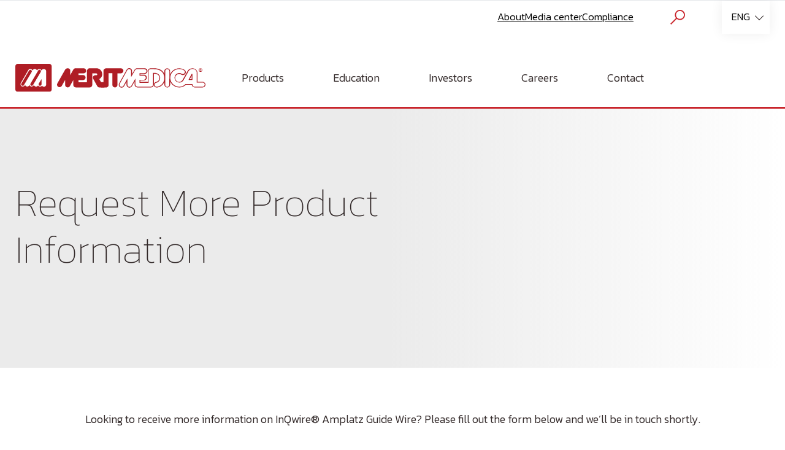

--- FILE ---
content_type: text/html; charset=UTF-8
request_url: https://www.merit.com/product-information/?product-name=InQwire%C2%AE+Amplatz+Guide+Wire&product-url=https%3A%2F%2Fwww.merit.com%2Fperipheral-intervention%2Fangiography%2Fdiagnostic-guide-wires%2Finqwire-amplatz-guide-wire%2F
body_size: 51541
content:
<!DOCTYPE html>
<html lang="en-US">
<head>
	<meta charset="UTF-8" /><script type="text/javascript">(window.NREUM||(NREUM={})).init={ajax:{deny_list:["bam.nr-data.net"]},feature_flags:["soft_nav"]};(window.NREUM||(NREUM={})).loader_config={licenseKey:"a15de7733a",applicationID:"1023694684",browserID:"1120438621"};;/*! For license information please see nr-loader-rum-1.303.0.min.js.LICENSE.txt */
(()=>{var e,t,r={122:(e,t,r)=>{"use strict";r.d(t,{a:()=>i});var n=r(944);function i(e,t){try{if(!e||"object"!=typeof e)return(0,n.R)(3);if(!t||"object"!=typeof t)return(0,n.R)(4);const r=Object.create(Object.getPrototypeOf(t),Object.getOwnPropertyDescriptors(t)),a=0===Object.keys(r).length?e:r;for(let o in a)if(void 0!==e[o])try{if(null===e[o]){r[o]=null;continue}Array.isArray(e[o])&&Array.isArray(t[o])?r[o]=Array.from(new Set([...e[o],...t[o]])):"object"==typeof e[o]&&"object"==typeof t[o]?r[o]=i(e[o],t[o]):r[o]=e[o]}catch(e){r[o]||(0,n.R)(1,e)}return r}catch(e){(0,n.R)(2,e)}}},154:(e,t,r)=>{"use strict";r.d(t,{OF:()=>c,RI:()=>i,WN:()=>u,bv:()=>a,gm:()=>o,mw:()=>s,sb:()=>d});var n=r(863);const i="undefined"!=typeof window&&!!window.document,a="undefined"!=typeof WorkerGlobalScope&&("undefined"!=typeof self&&self instanceof WorkerGlobalScope&&self.navigator instanceof WorkerNavigator||"undefined"!=typeof globalThis&&globalThis instanceof WorkerGlobalScope&&globalThis.navigator instanceof WorkerNavigator),o=i?window:"undefined"!=typeof WorkerGlobalScope&&("undefined"!=typeof self&&self instanceof WorkerGlobalScope&&self||"undefined"!=typeof globalThis&&globalThis instanceof WorkerGlobalScope&&globalThis),s=Boolean("hidden"===o?.document?.visibilityState),c=/iPad|iPhone|iPod/.test(o.navigator?.userAgent),d=c&&"undefined"==typeof SharedWorker,u=((()=>{const e=o.navigator?.userAgent?.match(/Firefox[/\s](\d+\.\d+)/);Array.isArray(e)&&e.length>=2&&e[1]})(),Date.now()-(0,n.t)())},163:(e,t,r)=>{"use strict";r.d(t,{j:()=>E});var n=r(384),i=r(741);var a=r(555);r(860).K7.genericEvents;const o="experimental.resources",s="register",c=e=>{if(!e||"string"!=typeof e)return!1;try{document.createDocumentFragment().querySelector(e)}catch{return!1}return!0};var d=r(614),u=r(944),l=r(122);const f="[data-nr-mask]",g=e=>(0,l.a)(e,(()=>{const e={feature_flags:[],experimental:{allow_registered_children:!1,resources:!1},mask_selector:"*",block_selector:"[data-nr-block]",mask_input_options:{color:!1,date:!1,"datetime-local":!1,email:!1,month:!1,number:!1,range:!1,search:!1,tel:!1,text:!1,time:!1,url:!1,week:!1,textarea:!1,select:!1,password:!0}};return{ajax:{deny_list:void 0,block_internal:!0,enabled:!0,autoStart:!0},api:{get allow_registered_children(){return e.feature_flags.includes(s)||e.experimental.allow_registered_children},set allow_registered_children(t){e.experimental.allow_registered_children=t},duplicate_registered_data:!1},browser_consent_mode:{enabled:!1},distributed_tracing:{enabled:void 0,exclude_newrelic_header:void 0,cors_use_newrelic_header:void 0,cors_use_tracecontext_headers:void 0,allowed_origins:void 0},get feature_flags(){return e.feature_flags},set feature_flags(t){e.feature_flags=t},generic_events:{enabled:!0,autoStart:!0},harvest:{interval:30},jserrors:{enabled:!0,autoStart:!0},logging:{enabled:!0,autoStart:!0},metrics:{enabled:!0,autoStart:!0},obfuscate:void 0,page_action:{enabled:!0},page_view_event:{enabled:!0,autoStart:!0},page_view_timing:{enabled:!0,autoStart:!0},performance:{capture_marks:!1,capture_measures:!1,capture_detail:!0,resources:{get enabled(){return e.feature_flags.includes(o)||e.experimental.resources},set enabled(t){e.experimental.resources=t},asset_types:[],first_party_domains:[],ignore_newrelic:!0}},privacy:{cookies_enabled:!0},proxy:{assets:void 0,beacon:void 0},session:{expiresMs:d.wk,inactiveMs:d.BB},session_replay:{autoStart:!0,enabled:!1,preload:!1,sampling_rate:10,error_sampling_rate:100,collect_fonts:!1,inline_images:!1,fix_stylesheets:!0,mask_all_inputs:!0,get mask_text_selector(){return e.mask_selector},set mask_text_selector(t){c(t)?e.mask_selector="".concat(t,",").concat(f):""===t||null===t?e.mask_selector=f:(0,u.R)(5,t)},get block_class(){return"nr-block"},get ignore_class(){return"nr-ignore"},get mask_text_class(){return"nr-mask"},get block_selector(){return e.block_selector},set block_selector(t){c(t)?e.block_selector+=",".concat(t):""!==t&&(0,u.R)(6,t)},get mask_input_options(){return e.mask_input_options},set mask_input_options(t){t&&"object"==typeof t?e.mask_input_options={...t,password:!0}:(0,u.R)(7,t)}},session_trace:{enabled:!0,autoStart:!0},soft_navigations:{enabled:!0,autoStart:!0},spa:{enabled:!0,autoStart:!0},ssl:void 0,user_actions:{enabled:!0,elementAttributes:["id","className","tagName","type"]}}})());var p=r(154),h=r(324);let m=0;const v={buildEnv:h.F3,distMethod:h.Xs,version:h.xv,originTime:p.WN},b={consented:!1},y={appMetadata:{},get consented(){return this.session?.state?.consent||b.consented},set consented(e){b.consented=e},customTransaction:void 0,denyList:void 0,disabled:!1,harvester:void 0,isolatedBacklog:!1,isRecording:!1,loaderType:void 0,maxBytes:3e4,obfuscator:void 0,onerror:void 0,ptid:void 0,releaseIds:{},session:void 0,timeKeeper:void 0,registeredEntities:[],jsAttributesMetadata:{bytes:0},get harvestCount(){return++m}},_=e=>{const t=(0,l.a)(e,y),r=Object.keys(v).reduce((e,t)=>(e[t]={value:v[t],writable:!1,configurable:!0,enumerable:!0},e),{});return Object.defineProperties(t,r)};var w=r(701);const x=e=>{const t=e.startsWith("http");e+="/",r.p=t?e:"https://"+e};var S=r(836),k=r(241);const R={accountID:void 0,trustKey:void 0,agentID:void 0,licenseKey:void 0,applicationID:void 0,xpid:void 0},A=e=>(0,l.a)(e,R),T=new Set;function E(e,t={},r,o){let{init:s,info:c,loader_config:d,runtime:u={},exposed:l=!0}=t;if(!c){const e=(0,n.pV)();s=e.init,c=e.info,d=e.loader_config}e.init=g(s||{}),e.loader_config=A(d||{}),c.jsAttributes??={},p.bv&&(c.jsAttributes.isWorker=!0),e.info=(0,a.D)(c);const f=e.init,h=[c.beacon,c.errorBeacon];T.has(e.agentIdentifier)||(f.proxy.assets&&(x(f.proxy.assets),h.push(f.proxy.assets)),f.proxy.beacon&&h.push(f.proxy.beacon),e.beacons=[...h],function(e){const t=(0,n.pV)();Object.getOwnPropertyNames(i.W.prototype).forEach(r=>{const n=i.W.prototype[r];if("function"!=typeof n||"constructor"===n)return;let a=t[r];e[r]&&!1!==e.exposed&&"micro-agent"!==e.runtime?.loaderType&&(t[r]=(...t)=>{const n=e[r](...t);return a?a(...t):n})})}(e),(0,n.US)("activatedFeatures",w.B),e.runSoftNavOverSpa&&=!0===f.soft_navigations.enabled&&f.feature_flags.includes("soft_nav")),u.denyList=[...f.ajax.deny_list||[],...f.ajax.block_internal?h:[]],u.ptid=e.agentIdentifier,u.loaderType=r,e.runtime=_(u),T.has(e.agentIdentifier)||(e.ee=S.ee.get(e.agentIdentifier),e.exposed=l,(0,k.W)({agentIdentifier:e.agentIdentifier,drained:!!w.B?.[e.agentIdentifier],type:"lifecycle",name:"initialize",feature:void 0,data:e.config})),T.add(e.agentIdentifier)}},234:(e,t,r)=>{"use strict";r.d(t,{W:()=>a});var n=r(836),i=r(687);class a{constructor(e,t){this.agentIdentifier=e,this.ee=n.ee.get(e),this.featureName=t,this.blocked=!1}deregisterDrain(){(0,i.x3)(this.agentIdentifier,this.featureName)}}},241:(e,t,r)=>{"use strict";r.d(t,{W:()=>a});var n=r(154);const i="newrelic";function a(e={}){try{n.gm.dispatchEvent(new CustomEvent(i,{detail:e}))}catch(e){}}},261:(e,t,r)=>{"use strict";r.d(t,{$9:()=>d,BL:()=>s,CH:()=>g,Dl:()=>_,Fw:()=>y,PA:()=>m,Pl:()=>n,Pv:()=>k,Tb:()=>l,U2:()=>a,V1:()=>S,Wb:()=>x,bt:()=>b,cD:()=>v,d3:()=>w,dT:()=>c,eY:()=>p,fF:()=>f,hG:()=>i,k6:()=>o,nb:()=>h,o5:()=>u});const n="api-",i="addPageAction",a="addToTrace",o="addRelease",s="finished",c="interaction",d="log",u="noticeError",l="pauseReplay",f="recordCustomEvent",g="recordReplay",p="register",h="setApplicationVersion",m="setCurrentRouteName",v="setCustomAttribute",b="setErrorHandler",y="setPageViewName",_="setUserId",w="start",x="wrapLogger",S="measure",k="consent"},289:(e,t,r)=>{"use strict";r.d(t,{GG:()=>a,Qr:()=>s,sB:()=>o});var n=r(878);function i(){return"undefined"==typeof document||"complete"===document.readyState}function a(e,t){if(i())return e();(0,n.sp)("load",e,t)}function o(e){if(i())return e();(0,n.DD)("DOMContentLoaded",e)}function s(e){if(i())return e();(0,n.sp)("popstate",e)}},324:(e,t,r)=>{"use strict";r.d(t,{F3:()=>i,Xs:()=>a,xv:()=>n});const n="1.303.0",i="PROD",a="CDN"},374:(e,t,r)=>{r.nc=(()=>{try{return document?.currentScript?.nonce}catch(e){}return""})()},384:(e,t,r)=>{"use strict";r.d(t,{NT:()=>o,US:()=>u,Zm:()=>s,bQ:()=>d,dV:()=>c,pV:()=>l});var n=r(154),i=r(863),a=r(910);const o={beacon:"bam.nr-data.net",errorBeacon:"bam.nr-data.net"};function s(){return n.gm.NREUM||(n.gm.NREUM={}),void 0===n.gm.newrelic&&(n.gm.newrelic=n.gm.NREUM),n.gm.NREUM}function c(){let e=s();return e.o||(e.o={ST:n.gm.setTimeout,SI:n.gm.setImmediate||n.gm.setInterval,CT:n.gm.clearTimeout,XHR:n.gm.XMLHttpRequest,REQ:n.gm.Request,EV:n.gm.Event,PR:n.gm.Promise,MO:n.gm.MutationObserver,FETCH:n.gm.fetch,WS:n.gm.WebSocket},(0,a.i)(...Object.values(e.o))),e}function d(e,t){let r=s();r.initializedAgents??={},t.initializedAt={ms:(0,i.t)(),date:new Date},r.initializedAgents[e]=t}function u(e,t){s()[e]=t}function l(){return function(){let e=s();const t=e.info||{};e.info={beacon:o.beacon,errorBeacon:o.errorBeacon,...t}}(),function(){let e=s();const t=e.init||{};e.init={...t}}(),c(),function(){let e=s();const t=e.loader_config||{};e.loader_config={...t}}(),s()}},389:(e,t,r)=>{"use strict";function n(e,t=500,r={}){const n=r?.leading||!1;let i;return(...r)=>{n&&void 0===i&&(e.apply(this,r),i=setTimeout(()=>{i=clearTimeout(i)},t)),n||(clearTimeout(i),i=setTimeout(()=>{e.apply(this,r)},t))}}function i(e){let t=!1;return(...r)=>{t||(t=!0,e.apply(this,r))}}r.d(t,{J:()=>i,s:()=>n})},555:(e,t,r)=>{"use strict";r.d(t,{D:()=>s,f:()=>o});var n=r(384),i=r(122);const a={beacon:n.NT.beacon,errorBeacon:n.NT.errorBeacon,licenseKey:void 0,applicationID:void 0,sa:void 0,queueTime:void 0,applicationTime:void 0,ttGuid:void 0,user:void 0,account:void 0,product:void 0,extra:void 0,jsAttributes:{},userAttributes:void 0,atts:void 0,transactionName:void 0,tNamePlain:void 0};function o(e){try{return!!e.licenseKey&&!!e.errorBeacon&&!!e.applicationID}catch(e){return!1}}const s=e=>(0,i.a)(e,a)},566:(e,t,r)=>{"use strict";r.d(t,{LA:()=>s,bz:()=>o});var n=r(154);const i="xxxxxxxx-xxxx-4xxx-yxxx-xxxxxxxxxxxx";function a(e,t){return e?15&e[t]:16*Math.random()|0}function o(){const e=n.gm?.crypto||n.gm?.msCrypto;let t,r=0;return e&&e.getRandomValues&&(t=e.getRandomValues(new Uint8Array(30))),i.split("").map(e=>"x"===e?a(t,r++).toString(16):"y"===e?(3&a()|8).toString(16):e).join("")}function s(e){const t=n.gm?.crypto||n.gm?.msCrypto;let r,i=0;t&&t.getRandomValues&&(r=t.getRandomValues(new Uint8Array(e)));const o=[];for(var s=0;s<e;s++)o.push(a(r,i++).toString(16));return o.join("")}},606:(e,t,r)=>{"use strict";r.d(t,{i:()=>a});var n=r(908);a.on=o;var i=a.handlers={};function a(e,t,r,a){o(a||n.d,i,e,t,r)}function o(e,t,r,i,a){a||(a="feature"),e||(e=n.d);var o=t[a]=t[a]||{};(o[r]=o[r]||[]).push([e,i])}},607:(e,t,r)=>{"use strict";r.d(t,{W:()=>n});const n=(0,r(566).bz)()},614:(e,t,r)=>{"use strict";r.d(t,{BB:()=>o,H3:()=>n,g:()=>d,iL:()=>c,tS:()=>s,uh:()=>i,wk:()=>a});const n="NRBA",i="SESSION",a=144e5,o=18e5,s={STARTED:"session-started",PAUSE:"session-pause",RESET:"session-reset",RESUME:"session-resume",UPDATE:"session-update"},c={SAME_TAB:"same-tab",CROSS_TAB:"cross-tab"},d={OFF:0,FULL:1,ERROR:2}},630:(e,t,r)=>{"use strict";r.d(t,{T:()=>n});const n=r(860).K7.pageViewEvent},646:(e,t,r)=>{"use strict";r.d(t,{y:()=>n});class n{constructor(e){this.contextId=e}}},687:(e,t,r)=>{"use strict";r.d(t,{Ak:()=>d,Ze:()=>f,x3:()=>u});var n=r(241),i=r(836),a=r(606),o=r(860),s=r(646);const c={};function d(e,t){const r={staged:!1,priority:o.P3[t]||0};l(e),c[e].get(t)||c[e].set(t,r)}function u(e,t){e&&c[e]&&(c[e].get(t)&&c[e].delete(t),p(e,t,!1),c[e].size&&g(e))}function l(e){if(!e)throw new Error("agentIdentifier required");c[e]||(c[e]=new Map)}function f(e="",t="feature",r=!1){if(l(e),!e||!c[e].get(t)||r)return p(e,t);c[e].get(t).staged=!0,g(e)}function g(e){const t=Array.from(c[e]);t.every(([e,t])=>t.staged)&&(t.sort((e,t)=>e[1].priority-t[1].priority),t.forEach(([t])=>{c[e].delete(t),p(e,t)}))}function p(e,t,r=!0){const o=e?i.ee.get(e):i.ee,c=a.i.handlers;if(!o.aborted&&o.backlog&&c){if((0,n.W)({agentIdentifier:e,type:"lifecycle",name:"drain",feature:t}),r){const e=o.backlog[t],r=c[t];if(r){for(let t=0;e&&t<e.length;++t)h(e[t],r);Object.entries(r).forEach(([e,t])=>{Object.values(t||{}).forEach(t=>{t[0]?.on&&t[0]?.context()instanceof s.y&&t[0].on(e,t[1])})})}}o.isolatedBacklog||delete c[t],o.backlog[t]=null,o.emit("drain-"+t,[])}}function h(e,t){var r=e[1];Object.values(t[r]||{}).forEach(t=>{var r=e[0];if(t[0]===r){var n=t[1],i=e[3],a=e[2];n.apply(i,a)}})}},699:(e,t,r)=>{"use strict";r.d(t,{It:()=>a,KC:()=>s,No:()=>i,qh:()=>o});var n=r(860);const i=16e3,a=1e6,o="SESSION_ERROR",s={[n.K7.logging]:!0,[n.K7.genericEvents]:!1,[n.K7.jserrors]:!1,[n.K7.ajax]:!1}},701:(e,t,r)=>{"use strict";r.d(t,{B:()=>a,t:()=>o});var n=r(241);const i=new Set,a={};function o(e,t){const r=t.agentIdentifier;a[r]??={},e&&"object"==typeof e&&(i.has(r)||(t.ee.emit("rumresp",[e]),a[r]=e,i.add(r),(0,n.W)({agentIdentifier:r,loaded:!0,drained:!0,type:"lifecycle",name:"load",feature:void 0,data:e})))}},741:(e,t,r)=>{"use strict";r.d(t,{W:()=>a});var n=r(944),i=r(261);class a{#e(e,...t){if(this[e]!==a.prototype[e])return this[e](...t);(0,n.R)(35,e)}addPageAction(e,t){return this.#e(i.hG,e,t)}register(e){return this.#e(i.eY,e)}recordCustomEvent(e,t){return this.#e(i.fF,e,t)}setPageViewName(e,t){return this.#e(i.Fw,e,t)}setCustomAttribute(e,t,r){return this.#e(i.cD,e,t,r)}noticeError(e,t){return this.#e(i.o5,e,t)}setUserId(e){return this.#e(i.Dl,e)}setApplicationVersion(e){return this.#e(i.nb,e)}setErrorHandler(e){return this.#e(i.bt,e)}addRelease(e,t){return this.#e(i.k6,e,t)}log(e,t){return this.#e(i.$9,e,t)}start(){return this.#e(i.d3)}finished(e){return this.#e(i.BL,e)}recordReplay(){return this.#e(i.CH)}pauseReplay(){return this.#e(i.Tb)}addToTrace(e){return this.#e(i.U2,e)}setCurrentRouteName(e){return this.#e(i.PA,e)}interaction(e){return this.#e(i.dT,e)}wrapLogger(e,t,r){return this.#e(i.Wb,e,t,r)}measure(e,t){return this.#e(i.V1,e,t)}consent(e){return this.#e(i.Pv,e)}}},773:(e,t,r)=>{"use strict";r.d(t,{z_:()=>a,XG:()=>s,TZ:()=>n,rs:()=>i,xV:()=>o});r(154),r(566),r(384);const n=r(860).K7.metrics,i="sm",a="cm",o="storeSupportabilityMetrics",s="storeEventMetrics"},782:(e,t,r)=>{"use strict";r.d(t,{T:()=>n});const n=r(860).K7.pageViewTiming},836:(e,t,r)=>{"use strict";r.d(t,{P:()=>s,ee:()=>c});var n=r(384),i=r(990),a=r(646),o=r(607);const s="nr@context:".concat(o.W),c=function e(t,r){var n={},o={},u={},l=!1;try{l=16===r.length&&d.initializedAgents?.[r]?.runtime.isolatedBacklog}catch(e){}var f={on:p,addEventListener:p,removeEventListener:function(e,t){var r=n[e];if(!r)return;for(var i=0;i<r.length;i++)r[i]===t&&r.splice(i,1)},emit:function(e,r,n,i,a){!1!==a&&(a=!0);if(c.aborted&&!i)return;t&&a&&t.emit(e,r,n);var s=g(n);h(e).forEach(e=>{e.apply(s,r)});var d=v()[o[e]];d&&d.push([f,e,r,s]);return s},get:m,listeners:h,context:g,buffer:function(e,t){const r=v();if(t=t||"feature",f.aborted)return;Object.entries(e||{}).forEach(([e,n])=>{o[n]=t,t in r||(r[t]=[])})},abort:function(){f._aborted=!0,Object.keys(f.backlog).forEach(e=>{delete f.backlog[e]})},isBuffering:function(e){return!!v()[o[e]]},debugId:r,backlog:l?{}:t&&"object"==typeof t.backlog?t.backlog:{},isolatedBacklog:l};return Object.defineProperty(f,"aborted",{get:()=>{let e=f._aborted||!1;return e||(t&&(e=t.aborted),e)}}),f;function g(e){return e&&e instanceof a.y?e:e?(0,i.I)(e,s,()=>new a.y(s)):new a.y(s)}function p(e,t){n[e]=h(e).concat(t)}function h(e){return n[e]||[]}function m(t){return u[t]=u[t]||e(f,t)}function v(){return f.backlog}}(void 0,"globalEE"),d=(0,n.Zm)();d.ee||(d.ee=c)},843:(e,t,r)=>{"use strict";r.d(t,{u:()=>i});var n=r(878);function i(e,t=!1,r,i){(0,n.DD)("visibilitychange",function(){if(t)return void("hidden"===document.visibilityState&&e());e(document.visibilityState)},r,i)}},860:(e,t,r)=>{"use strict";r.d(t,{$J:()=>u,K7:()=>c,P3:()=>d,XX:()=>i,Yy:()=>s,df:()=>a,qY:()=>n,v4:()=>o});const n="events",i="jserrors",a="browser/blobs",o="rum",s="browser/logs",c={ajax:"ajax",genericEvents:"generic_events",jserrors:i,logging:"logging",metrics:"metrics",pageAction:"page_action",pageViewEvent:"page_view_event",pageViewTiming:"page_view_timing",sessionReplay:"session_replay",sessionTrace:"session_trace",softNav:"soft_navigations",spa:"spa"},d={[c.pageViewEvent]:1,[c.pageViewTiming]:2,[c.metrics]:3,[c.jserrors]:4,[c.spa]:5,[c.ajax]:6,[c.sessionTrace]:7,[c.softNav]:8,[c.sessionReplay]:9,[c.logging]:10,[c.genericEvents]:11},u={[c.pageViewEvent]:o,[c.pageViewTiming]:n,[c.ajax]:n,[c.spa]:n,[c.softNav]:n,[c.metrics]:i,[c.jserrors]:i,[c.sessionTrace]:a,[c.sessionReplay]:a,[c.logging]:s,[c.genericEvents]:"ins"}},863:(e,t,r)=>{"use strict";function n(){return Math.floor(performance.now())}r.d(t,{t:()=>n})},878:(e,t,r)=>{"use strict";function n(e,t){return{capture:e,passive:!1,signal:t}}function i(e,t,r=!1,i){window.addEventListener(e,t,n(r,i))}function a(e,t,r=!1,i){document.addEventListener(e,t,n(r,i))}r.d(t,{DD:()=>a,jT:()=>n,sp:()=>i})},908:(e,t,r)=>{"use strict";r.d(t,{d:()=>n,p:()=>i});var n=r(836).ee.get("handle");function i(e,t,r,i,a){a?(a.buffer([e],i),a.emit(e,t,r)):(n.buffer([e],i),n.emit(e,t,r))}},910:(e,t,r)=>{"use strict";r.d(t,{i:()=>a});var n=r(944);const i=new Map;function a(...e){return e.every(e=>{if(i.has(e))return i.get(e);const t="function"==typeof e&&e.toString().includes("[native code]");return t||(0,n.R)(64,e?.name||e?.toString()),i.set(e,t),t})}},944:(e,t,r)=>{"use strict";r.d(t,{R:()=>i});var n=r(241);function i(e,t){"function"==typeof console.debug&&(console.debug("New Relic Warning: https://github.com/newrelic/newrelic-browser-agent/blob/main/docs/warning-codes.md#".concat(e),t),(0,n.W)({agentIdentifier:null,drained:null,type:"data",name:"warn",feature:"warn",data:{code:e,secondary:t}}))}},990:(e,t,r)=>{"use strict";r.d(t,{I:()=>i});var n=Object.prototype.hasOwnProperty;function i(e,t,r){if(n.call(e,t))return e[t];var i=r();if(Object.defineProperty&&Object.keys)try{return Object.defineProperty(e,t,{value:i,writable:!0,enumerable:!1}),i}catch(e){}return e[t]=i,i}}},n={};function i(e){var t=n[e];if(void 0!==t)return t.exports;var a=n[e]={exports:{}};return r[e](a,a.exports,i),a.exports}i.m=r,i.d=(e,t)=>{for(var r in t)i.o(t,r)&&!i.o(e,r)&&Object.defineProperty(e,r,{enumerable:!0,get:t[r]})},i.f={},i.e=e=>Promise.all(Object.keys(i.f).reduce((t,r)=>(i.f[r](e,t),t),[])),i.u=e=>"nr-rum-1.303.0.min.js",i.o=(e,t)=>Object.prototype.hasOwnProperty.call(e,t),e={},t="NRBA-1.303.0.PROD:",i.l=(r,n,a,o)=>{if(e[r])e[r].push(n);else{var s,c;if(void 0!==a)for(var d=document.getElementsByTagName("script"),u=0;u<d.length;u++){var l=d[u];if(l.getAttribute("src")==r||l.getAttribute("data-webpack")==t+a){s=l;break}}if(!s){c=!0;var f={296:"sha512-DjFbtykbDCyUDGsp+l/dYhH0LhW/Jv9sDnc+aleTRmpV1ZRfyOeip4Sv4USz3Fk0DZCWshsM7d24cTr9Xf3L/A=="};(s=document.createElement("script")).charset="utf-8",i.nc&&s.setAttribute("nonce",i.nc),s.setAttribute("data-webpack",t+a),s.src=r,0!==s.src.indexOf(window.location.origin+"/")&&(s.crossOrigin="anonymous"),f[o]&&(s.integrity=f[o])}e[r]=[n];var g=(t,n)=>{s.onerror=s.onload=null,clearTimeout(p);var i=e[r];if(delete e[r],s.parentNode&&s.parentNode.removeChild(s),i&&i.forEach(e=>e(n)),t)return t(n)},p=setTimeout(g.bind(null,void 0,{type:"timeout",target:s}),12e4);s.onerror=g.bind(null,s.onerror),s.onload=g.bind(null,s.onload),c&&document.head.appendChild(s)}},i.r=e=>{"undefined"!=typeof Symbol&&Symbol.toStringTag&&Object.defineProperty(e,Symbol.toStringTag,{value:"Module"}),Object.defineProperty(e,"__esModule",{value:!0})},i.p="https://js-agent.newrelic.com/",(()=>{var e={374:0,840:0};i.f.j=(t,r)=>{var n=i.o(e,t)?e[t]:void 0;if(0!==n)if(n)r.push(n[2]);else{var a=new Promise((r,i)=>n=e[t]=[r,i]);r.push(n[2]=a);var o=i.p+i.u(t),s=new Error;i.l(o,r=>{if(i.o(e,t)&&(0!==(n=e[t])&&(e[t]=void 0),n)){var a=r&&("load"===r.type?"missing":r.type),o=r&&r.target&&r.target.src;s.message="Loading chunk "+t+" failed.\n("+a+": "+o+")",s.name="ChunkLoadError",s.type=a,s.request=o,n[1](s)}},"chunk-"+t,t)}};var t=(t,r)=>{var n,a,[o,s,c]=r,d=0;if(o.some(t=>0!==e[t])){for(n in s)i.o(s,n)&&(i.m[n]=s[n]);if(c)c(i)}for(t&&t(r);d<o.length;d++)a=o[d],i.o(e,a)&&e[a]&&e[a][0](),e[a]=0},r=self["webpackChunk:NRBA-1.303.0.PROD"]=self["webpackChunk:NRBA-1.303.0.PROD"]||[];r.forEach(t.bind(null,0)),r.push=t.bind(null,r.push.bind(r))})(),(()=>{"use strict";i(374);var e=i(566),t=i(741);class r extends t.W{agentIdentifier=(0,e.LA)(16)}var n=i(860);const a=Object.values(n.K7);var o=i(163);var s=i(908),c=i(863),d=i(261),u=i(241),l=i(944),f=i(701),g=i(773);function p(e,t,i,a){const o=a||i;!o||o[e]&&o[e]!==r.prototype[e]||(o[e]=function(){(0,s.p)(g.xV,["API/"+e+"/called"],void 0,n.K7.metrics,i.ee),(0,u.W)({agentIdentifier:i.agentIdentifier,drained:!!f.B?.[i.agentIdentifier],type:"data",name:"api",feature:d.Pl+e,data:{}});try{return t.apply(this,arguments)}catch(e){(0,l.R)(23,e)}})}function h(e,t,r,n,i){const a=e.info;null===r?delete a.jsAttributes[t]:a.jsAttributes[t]=r,(i||null===r)&&(0,s.p)(d.Pl+n,[(0,c.t)(),t,r],void 0,"session",e.ee)}var m=i(687),v=i(234),b=i(289),y=i(154),_=i(384);const w=e=>y.RI&&!0===e?.privacy.cookies_enabled;function x(e){return!!(0,_.dV)().o.MO&&w(e)&&!0===e?.session_trace.enabled}var S=i(389),k=i(699);class R extends v.W{constructor(e,t){super(e.agentIdentifier,t),this.agentRef=e,this.abortHandler=void 0,this.featAggregate=void 0,this.loadedSuccessfully=void 0,this.onAggregateImported=new Promise(e=>{this.loadedSuccessfully=e}),this.deferred=Promise.resolve(),!1===e.init[this.featureName].autoStart?this.deferred=new Promise((t,r)=>{this.ee.on("manual-start-all",(0,S.J)(()=>{(0,m.Ak)(e.agentIdentifier,this.featureName),t()}))}):(0,m.Ak)(e.agentIdentifier,t)}importAggregator(e,t,r={}){if(this.featAggregate)return;const n=async()=>{let n;await this.deferred;try{if(w(e.init)){const{setupAgentSession:t}=await i.e(296).then(i.bind(i,305));n=t(e)}}catch(e){(0,l.R)(20,e),this.ee.emit("internal-error",[e]),(0,s.p)(k.qh,[e],void 0,this.featureName,this.ee)}try{if(!this.#t(this.featureName,n,e.init))return(0,m.Ze)(this.agentIdentifier,this.featureName),void this.loadedSuccessfully(!1);const{Aggregate:i}=await t();this.featAggregate=new i(e,r),e.runtime.harvester.initializedAggregates.push(this.featAggregate),this.loadedSuccessfully(!0)}catch(e){(0,l.R)(34,e),this.abortHandler?.(),(0,m.Ze)(this.agentIdentifier,this.featureName,!0),this.loadedSuccessfully(!1),this.ee&&this.ee.abort()}};y.RI?(0,b.GG)(()=>n(),!0):n()}#t(e,t,r){if(this.blocked)return!1;switch(e){case n.K7.sessionReplay:return x(r)&&!!t;case n.K7.sessionTrace:return!!t;default:return!0}}}var A=i(630),T=i(614);class E extends R{static featureName=A.T;constructor(e){var t;super(e,A.T),this.setupInspectionEvents(e.agentIdentifier),t=e,p(d.Fw,function(e,r){"string"==typeof e&&("/"!==e.charAt(0)&&(e="/"+e),t.runtime.customTransaction=(r||"http://custom.transaction")+e,(0,s.p)(d.Pl+d.Fw,[(0,c.t)()],void 0,void 0,t.ee))},t),this.importAggregator(e,()=>i.e(296).then(i.bind(i,108)))}setupInspectionEvents(e){const t=(t,r)=>{t&&(0,u.W)({agentIdentifier:e,timeStamp:t.timeStamp,loaded:"complete"===t.target.readyState,type:"window",name:r,data:t.target.location+""})};(0,b.sB)(e=>{t(e,"DOMContentLoaded")}),(0,b.GG)(e=>{t(e,"load")}),(0,b.Qr)(e=>{t(e,"navigate")}),this.ee.on(T.tS.UPDATE,(t,r)=>{(0,u.W)({agentIdentifier:e,type:"lifecycle",name:"session",data:r})})}}var N=i(843),j=i(878),I=i(782);class P extends R{static featureName=I.T;constructor(e){super(e,I.T),y.RI&&((0,N.u)(()=>(0,s.p)("docHidden",[(0,c.t)()],void 0,I.T,this.ee),!0),(0,j.sp)("pagehide",()=>(0,s.p)("winPagehide",[(0,c.t)()],void 0,I.T,this.ee)),this.importAggregator(e,()=>i.e(296).then(i.bind(i,350))))}}class O extends R{static featureName=g.TZ;constructor(e){super(e,g.TZ),y.RI&&document.addEventListener("securitypolicyviolation",e=>{(0,s.p)(g.xV,["Generic/CSPViolation/Detected"],void 0,this.featureName,this.ee)}),this.importAggregator(e,()=>i.e(296).then(i.bind(i,623)))}}new class extends r{constructor(e){var t;(super(),y.gm)?(this.features={},(0,_.bQ)(this.agentIdentifier,this),this.desiredFeatures=new Set(e.features||[]),this.desiredFeatures.add(E),this.runSoftNavOverSpa=[...this.desiredFeatures].some(e=>e.featureName===n.K7.softNav),(0,o.j)(this,e,e.loaderType||"agent"),t=this,p(d.cD,function(e,r,n=!1){if("string"==typeof e){if(["string","number","boolean"].includes(typeof r)||null===r)return h(t,e,r,d.cD,n);(0,l.R)(40,typeof r)}else(0,l.R)(39,typeof e)},t),function(e){p(d.Dl,function(t){if("string"==typeof t||null===t)return h(e,"enduser.id",t,d.Dl,!0);(0,l.R)(41,typeof t)},e)}(this),function(e){p(d.nb,function(t){if("string"==typeof t||null===t)return h(e,"application.version",t,d.nb,!1);(0,l.R)(42,typeof t)},e)}(this),function(e){p(d.d3,function(){e.ee.emit("manual-start-all")},e)}(this),function(e){p(d.Pv,function(t=!0){if("boolean"==typeof t){if((0,s.p)(d.Pl+d.Pv,[t],void 0,"session",e.ee),e.runtime.consented=t,t){const t=e.features.page_view_event;t.onAggregateImported.then(e=>{const r=t.featAggregate;e&&!r.sentRum&&r.sendRum()})}}else(0,l.R)(65,typeof t)},e)}(this),this.run()):(0,l.R)(21)}get config(){return{info:this.info,init:this.init,loader_config:this.loader_config,runtime:this.runtime}}get api(){return this}run(){try{const e=function(e){const t={};return a.forEach(r=>{t[r]=!!e[r]?.enabled}),t}(this.init),t=[...this.desiredFeatures];t.sort((e,t)=>n.P3[e.featureName]-n.P3[t.featureName]),t.forEach(t=>{if(!e[t.featureName]&&t.featureName!==n.K7.pageViewEvent)return;if(this.runSoftNavOverSpa&&t.featureName===n.K7.spa)return;if(!this.runSoftNavOverSpa&&t.featureName===n.K7.softNav)return;const r=function(e){switch(e){case n.K7.ajax:return[n.K7.jserrors];case n.K7.sessionTrace:return[n.K7.ajax,n.K7.pageViewEvent];case n.K7.sessionReplay:return[n.K7.sessionTrace];case n.K7.pageViewTiming:return[n.K7.pageViewEvent];default:return[]}}(t.featureName).filter(e=>!(e in this.features));r.length>0&&(0,l.R)(36,{targetFeature:t.featureName,missingDependencies:r}),this.features[t.featureName]=new t(this)})}catch(e){(0,l.R)(22,e);for(const e in this.features)this.features[e].abortHandler?.();const t=(0,_.Zm)();delete t.initializedAgents[this.agentIdentifier]?.features,delete this.sharedAggregator;return t.ee.get(this.agentIdentifier).abort(),!1}}}({features:[E,P,O],loaderType:"lite"})})()})();</script>
<script>
var gform;gform||(document.addEventListener("gform_main_scripts_loaded",function(){gform.scriptsLoaded=!0}),document.addEventListener("gform/theme/scripts_loaded",function(){gform.themeScriptsLoaded=!0}),window.addEventListener("DOMContentLoaded",function(){gform.domLoaded=!0}),gform={domLoaded:!1,scriptsLoaded:!1,themeScriptsLoaded:!1,isFormEditor:()=>"function"==typeof InitializeEditor,callIfLoaded:function(o){return!(!gform.domLoaded||!gform.scriptsLoaded||!gform.themeScriptsLoaded&&!gform.isFormEditor()||(gform.isFormEditor()&&console.warn("The use of gform.initializeOnLoaded() is deprecated in the form editor context and will be removed in Gravity Forms 3.1."),o(),0))},initializeOnLoaded:function(o){gform.callIfLoaded(o)||(document.addEventListener("gform_main_scripts_loaded",()=>{gform.scriptsLoaded=!0,gform.callIfLoaded(o)}),document.addEventListener("gform/theme/scripts_loaded",()=>{gform.themeScriptsLoaded=!0,gform.callIfLoaded(o)}),window.addEventListener("DOMContentLoaded",()=>{gform.domLoaded=!0,gform.callIfLoaded(o)}))},hooks:{action:{},filter:{}},addAction:function(o,r,e,t){gform.addHook("action",o,r,e,t)},addFilter:function(o,r,e,t){gform.addHook("filter",o,r,e,t)},doAction:function(o){gform.doHook("action",o,arguments)},applyFilters:function(o){return gform.doHook("filter",o,arguments)},removeAction:function(o,r){gform.removeHook("action",o,r)},removeFilter:function(o,r,e){gform.removeHook("filter",o,r,e)},addHook:function(o,r,e,t,n){null==gform.hooks[o][r]&&(gform.hooks[o][r]=[]);var d=gform.hooks[o][r];null==n&&(n=r+"_"+d.length),gform.hooks[o][r].push({tag:n,callable:e,priority:t=null==t?10:t})},doHook:function(r,o,e){var t;if(e=Array.prototype.slice.call(e,1),null!=gform.hooks[r][o]&&((o=gform.hooks[r][o]).sort(function(o,r){return o.priority-r.priority}),o.forEach(function(o){"function"!=typeof(t=o.callable)&&(t=window[t]),"action"==r?t.apply(null,e):e[0]=t.apply(null,e)})),"filter"==r)return e[0]},removeHook:function(o,r,t,n){var e;null!=gform.hooks[o][r]&&(e=(e=gform.hooks[o][r]).filter(function(o,r,e){return!!(null!=n&&n!=o.tag||null!=t&&t!=o.priority)}),gform.hooks[o][r]=e)}});
</script>

	<script type="text/javascript" data-cookieconsent="ignore">
	window.dataLayer = window.dataLayer || [];

	function gtag() {
		dataLayer.push(arguments);
	}

	gtag("consent", "default", {
		ad_personalization: "denied",
		ad_storage: "denied",
		ad_user_data: "denied",
		analytics_storage: "denied",
		functionality_storage: "denied",
		personalization_storage: "denied",
		security_storage: "granted",
		wait_for_update: 500,
	});
	gtag("set", "ads_data_redaction", true);
	</script>
<script type="text/javascript" data-cookieconsent="ignore">
		(function (w, d, s, l, i) {
		w[l] = w[l] || [];
		w[l].push({'gtm.start': new Date().getTime(), event: 'gtm.js'});
		var f = d.getElementsByTagName(s)[0], j = d.createElement(s), dl = l !== 'dataLayer' ? '&l=' + l : '';
		j.async = true;
		j.src = 'https://www.googletagmanager.com/gtm.js?id=' + i + dl;
		f.parentNode.insertBefore(j, f);
	})(
		window,
		document,
		'script',
		'dataLayer',
		'GTM-MCHVFQH'
	);
</script>
<script type="text/javascript"
		id="Cookiebot"
		src="https://consent.cookiebot.com/uc.js"
		data-implementation="wp"
		data-cbid="26fd9f23-a72b-46fd-ae99-562e6d1686ac"
					data-layer-name="dataLayer"
					data-blockingmode="auto"
	></script>
<meta name="viewport" content="width=device-width, initial-scale=1" />
<meta name='robots' content='noindex, nofollow' />
	<style>img:is([sizes="auto" i], [sizes^="auto," i]) { contain-intrinsic-size: 3000px 1500px }</style>
	<link rel="alternate" hreflang="en" href="https://www.merit.com/product-information/?product-name=InQwire%C2%AE+Amplatz+Guide+Wire&#038;product-url=https%3A%2F%2Fwww.merit.com%2Fperipheral-intervention%2Fangiography%2Fdiagnostic-guide-wires%2Finqwire-amplatz-guide-wire%2F" />
<link rel="alternate" hreflang="fr" href="https://www.merit.com/fr/product-information/?product-name=InQwire%C2%AE+Amplatz+Guide+Wire&#038;product-url=https%3A%2F%2Fwww.merit.com%2Fperipheral-intervention%2Fangiography%2Fdiagnostic-guide-wires%2Finqwire-amplatz-guide-wire%2F" />
<link rel="alternate" hreflang="de" href="https://www.merit.com/de/product-information/?product-name=InQwire%C2%AE+Amplatz+Guide+Wire&#038;product-url=https%3A%2F%2Fwww.merit.com%2Fperipheral-intervention%2Fangiography%2Fdiagnostic-guide-wires%2Finqwire-amplatz-guide-wire%2F" />
<link rel="alternate" hreflang="it" href="https://www.merit.com/it/product-information/?product-name=InQwire%C2%AE+Amplatz+Guide+Wire&#038;product-url=https%3A%2F%2Fwww.merit.com%2Fperipheral-intervention%2Fangiography%2Fdiagnostic-guide-wires%2Finqwire-amplatz-guide-wire%2F" />
<link rel="alternate" hreflang="pt" href="https://www.merit.com/pt/product-information/?product-name=InQwire%C2%AE+Amplatz+Guide+Wire&#038;product-url=https%3A%2F%2Fwww.merit.com%2Fperipheral-intervention%2Fangiography%2Fdiagnostic-guide-wires%2Finqwire-amplatz-guide-wire%2F" />
<link rel="alternate" hreflang="es" href="https://www.merit.com/es/product-information/?product-name=InQwire%C2%AE+Amplatz+Guide+Wire&#038;product-url=https%3A%2F%2Fwww.merit.com%2Fperipheral-intervention%2Fangiography%2Fdiagnostic-guide-wires%2Finqwire-amplatz-guide-wire%2F" />

	<!-- This site is optimized with the Yoast SEO Premium plugin v26.3 (Yoast SEO v26.3) - https://yoast.com/wordpress/plugins/seo/ -->
	<title>Request More Product Information - Merit Medical</title>
	<meta property="og:locale" content="en_US" />
	<meta property="og:type" content="article" />
	<meta property="og:title" content="Request More Product Information" />
	<meta property="og:url" content="https://www.merit.com/product-information/" />
	<meta property="og:site_name" content="Merit Medical" />
	<meta property="article:modified_time" content="2024-08-28T16:13:50+00:00" />
	<meta property="og:image" content="https://www.merit.com/wp-content/uploads/2024/01/Solutions-Tablet-768x555-1.webp" />
	<meta property="og:image:width" content="768" />
	<meta property="og:image:height" content="555" />
	<meta property="og:image:type" content="image/webp" />
	<meta name="twitter:card" content="summary_large_image" />
	<meta name="twitter:label1" content="Est. reading time" />
	<meta name="twitter:data1" content="1 minute" />
	<script type="application/ld+json" class="yoast-schema-graph">{"@context":"https://schema.org","@graph":[{"@type":"WebPage","@id":"https://www.merit.com/product-information/","url":"https://www.merit.com/product-information/","name":"Request More Product Information - Merit Medical","isPartOf":{"@id":"https://www.merit.com/#website"},"primaryImageOfPage":{"@id":"https://www.merit.com/product-information/#primaryimage"},"image":{"@id":"https://www.merit.com/product-information/#primaryimage"},"thumbnailUrl":"https://www.merit.com/wp-content/uploads/2024/01/Solutions-Tablet-768x555-1.webp","datePublished":"2019-05-03T04:30:40+00:00","dateModified":"2024-08-28T16:13:50+00:00","breadcrumb":{"@id":"https://www.merit.com/product-information/#breadcrumb"},"inLanguage":"en-US","potentialAction":[{"@type":"ReadAction","target":["https://www.merit.com/product-information/"]}]},{"@type":"ImageObject","inLanguage":"en-US","@id":"https://www.merit.com/product-information/#primaryimage","url":"https://www.merit.com/wp-content/uploads/2024/01/Solutions-Tablet-768x555-1.webp","contentUrl":"https://www.merit.com/wp-content/uploads/2024/01/Solutions-Tablet-768x555-1.webp","width":768,"height":555,"caption":"Image shows two female doctors conferring at a laptop"},{"@type":"BreadcrumbList","@id":"https://www.merit.com/product-information/#breadcrumb","itemListElement":[{"@type":"ListItem","position":1,"name":"Home","item":"https://www.merit.com/"},{"@type":"ListItem","position":2,"name":"Request More Product Information"}]},{"@type":"WebSite","@id":"https://www.merit.com/#website","url":"https://www.merit.com/","name":"Merit Medical","description":"Understand. Innovate. Deliver.™","publisher":{"@id":"https://www.merit.com/#organization"},"potentialAction":[{"@type":"SearchAction","target":{"@type":"EntryPoint","urlTemplate":"https://www.merit.com/?s={search_term_string}"},"query-input":{"@type":"PropertyValueSpecification","valueRequired":true,"valueName":"search_term_string"}}],"inLanguage":"en-US"},{"@type":"Organization","@id":"https://www.merit.com/#organization","name":"Merit Medical Systems, Inc.","url":"https://www.merit.com/","logo":{"@type":"ImageObject","inLanguage":"en-US","@id":"https://www.merit.com/#/schema/logo/image/","url":"https://www.merit.com/wp-content/uploads/2021/01/merit-medical-header-logo.dk_.svg","contentUrl":"https://www.merit.com/wp-content/uploads/2021/01/merit-medical-header-logo.dk_.svg","width":191,"height":28,"caption":"Merit Medical Systems, Inc."},"image":{"@id":"https://www.merit.com/#/schema/logo/image/"}}]}</script>
	<!-- / Yoast SEO Premium plugin. -->


<title>Request More Product Information - Merit Medical</title>
<link rel='dns-prefetch' href='//www.google.com' />
<link rel='dns-prefetch' href='//cdn.jsdelivr.net' />
<link rel='dns-prefetch' href='//rum-static.pingdom.net' />
<link rel='dns-prefetch' href='//rum-agent.na-01.cloud.solarwinds.com' />
<link rel='dns-prefetch' href='//fonts.googleapis.com' />
<link rel="alternate" type="application/rss+xml" title="Merit Medical &raquo; Feed" href="https://www.merit.com/feed/" />
<!-- Matomo Tag Manager -->
<script>
  var _mtm = window._mtm = window._mtm || [];
  _mtm.push({'mtm.startTime': (new Date().getTime()), 'event': 'mtm.Start'});
  (function() {
    var d=document, g=d.createElement('script'), s=d.getElementsByTagName('script')[0];
    g.async=true; g.src='https://cdn.matomo.cloud/merit.matomo.cloud/container_8g31FYKn.js'; s.parentNode.insertBefore(g,s);
  })();
</script>
<!-- End Matomo Tag Manager -->
<!-- Google Tag Manager -->
<script>(function(w,d,s,l,i){w[l]=w[l]||[];w[l].push({'gtm.start':
new Date().getTime(),event:'gtm.js'});var f=d.getElementsByTagName(s)[0],
j=d.createElement(s),dl=l!='dataLayer'?'&l='+l:'';j.async=true;j.src=
'https://www.googletagmanager.com/gtm.js?id='+i+dl;f.parentNode.insertBefore(j,f);
})(window,document,'script','dataLayer','GTM-5B8HN3WK');</script>
<!-- End Google Tag Manager --><style id='wp-block-navigation-link-inline-css'>
.wp-block-navigation .wp-block-navigation-item__label{overflow-wrap:break-word}.wp-block-navigation .wp-block-navigation-item__description{display:none}.link-ui-tools{border-top:1px solid #f0f0f0;padding:8px}.link-ui-block-inserter{padding-top:8px}.link-ui-block-inserter__back{margin-left:8px;text-transform:uppercase}
</style>
<link rel='stylesheet' id='wp-block-navigation-css' href='https://www.merit.com/wp-includes/blocks/navigation/style.min.css?ver=6.8.2' media='all' />
<style id='wp-block-image-inline-css'>
.wp-block-image>a,.wp-block-image>figure>a{display:inline-block}.wp-block-image img{box-sizing:border-box;height:auto;max-width:100%;vertical-align:bottom}@media not (prefers-reduced-motion){.wp-block-image img.hide{visibility:hidden}.wp-block-image img.show{animation:show-content-image .4s}}.wp-block-image[style*=border-radius] img,.wp-block-image[style*=border-radius]>a{border-radius:inherit}.wp-block-image.has-custom-border img{box-sizing:border-box}.wp-block-image.aligncenter{text-align:center}.wp-block-image.alignfull>a,.wp-block-image.alignwide>a{width:100%}.wp-block-image.alignfull img,.wp-block-image.alignwide img{height:auto;width:100%}.wp-block-image .aligncenter,.wp-block-image .alignleft,.wp-block-image .alignright,.wp-block-image.aligncenter,.wp-block-image.alignleft,.wp-block-image.alignright{display:table}.wp-block-image .aligncenter>figcaption,.wp-block-image .alignleft>figcaption,.wp-block-image .alignright>figcaption,.wp-block-image.aligncenter>figcaption,.wp-block-image.alignleft>figcaption,.wp-block-image.alignright>figcaption{caption-side:bottom;display:table-caption}.wp-block-image .alignleft{float:left;margin:.5em 1em .5em 0}.wp-block-image .alignright{float:right;margin:.5em 0 .5em 1em}.wp-block-image .aligncenter{margin-left:auto;margin-right:auto}.wp-block-image :where(figcaption){margin-bottom:1em;margin-top:.5em}.wp-block-image.is-style-circle-mask img{border-radius:9999px}@supports ((-webkit-mask-image:none) or (mask-image:none)) or (-webkit-mask-image:none){.wp-block-image.is-style-circle-mask img{border-radius:0;-webkit-mask-image:url('data:image/svg+xml;utf8,<svg viewBox="0 0 100 100" xmlns="http://www.w3.org/2000/svg"><circle cx="50" cy="50" r="50"/></svg>');mask-image:url('data:image/svg+xml;utf8,<svg viewBox="0 0 100 100" xmlns="http://www.w3.org/2000/svg"><circle cx="50" cy="50" r="50"/></svg>');mask-mode:alpha;-webkit-mask-position:center;mask-position:center;-webkit-mask-repeat:no-repeat;mask-repeat:no-repeat;-webkit-mask-size:contain;mask-size:contain}}:root :where(.wp-block-image.is-style-rounded img,.wp-block-image .is-style-rounded img){border-radius:9999px}.wp-block-image figure{margin:0}.wp-lightbox-container{display:flex;flex-direction:column;position:relative}.wp-lightbox-container img{cursor:zoom-in}.wp-lightbox-container img:hover+button{opacity:1}.wp-lightbox-container button{align-items:center;-webkit-backdrop-filter:blur(16px) saturate(180%);backdrop-filter:blur(16px) saturate(180%);background-color:#5a5a5a40;border:none;border-radius:4px;cursor:zoom-in;display:flex;height:20px;justify-content:center;opacity:0;padding:0;position:absolute;right:16px;text-align:center;top:16px;width:20px;z-index:100}@media not (prefers-reduced-motion){.wp-lightbox-container button{transition:opacity .2s ease}}.wp-lightbox-container button:focus-visible{outline:3px auto #5a5a5a40;outline:3px auto -webkit-focus-ring-color;outline-offset:3px}.wp-lightbox-container button:hover{cursor:pointer;opacity:1}.wp-lightbox-container button:focus{opacity:1}.wp-lightbox-container button:focus,.wp-lightbox-container button:hover,.wp-lightbox-container button:not(:hover):not(:active):not(.has-background){background-color:#5a5a5a40;border:none}.wp-lightbox-overlay{box-sizing:border-box;cursor:zoom-out;height:100vh;left:0;overflow:hidden;position:fixed;top:0;visibility:hidden;width:100%;z-index:100000}.wp-lightbox-overlay .close-button{align-items:center;cursor:pointer;display:flex;justify-content:center;min-height:40px;min-width:40px;padding:0;position:absolute;right:calc(env(safe-area-inset-right) + 16px);top:calc(env(safe-area-inset-top) + 16px);z-index:5000000}.wp-lightbox-overlay .close-button:focus,.wp-lightbox-overlay .close-button:hover,.wp-lightbox-overlay .close-button:not(:hover):not(:active):not(.has-background){background:none;border:none}.wp-lightbox-overlay .lightbox-image-container{height:var(--wp--lightbox-container-height);left:50%;overflow:hidden;position:absolute;top:50%;transform:translate(-50%,-50%);transform-origin:top left;width:var(--wp--lightbox-container-width);z-index:9999999999}.wp-lightbox-overlay .wp-block-image{align-items:center;box-sizing:border-box;display:flex;height:100%;justify-content:center;margin:0;position:relative;transform-origin:0 0;width:100%;z-index:3000000}.wp-lightbox-overlay .wp-block-image img{height:var(--wp--lightbox-image-height);min-height:var(--wp--lightbox-image-height);min-width:var(--wp--lightbox-image-width);width:var(--wp--lightbox-image-width)}.wp-lightbox-overlay .wp-block-image figcaption{display:none}.wp-lightbox-overlay button{background:none;border:none}.wp-lightbox-overlay .scrim{background-color:#fff;height:100%;opacity:.9;position:absolute;width:100%;z-index:2000000}.wp-lightbox-overlay.active{visibility:visible}@media not (prefers-reduced-motion){.wp-lightbox-overlay.active{animation:turn-on-visibility .25s both}.wp-lightbox-overlay.active img{animation:turn-on-visibility .35s both}.wp-lightbox-overlay.show-closing-animation:not(.active){animation:turn-off-visibility .35s both}.wp-lightbox-overlay.show-closing-animation:not(.active) img{animation:turn-off-visibility .25s both}.wp-lightbox-overlay.zoom.active{animation:none;opacity:1;visibility:visible}.wp-lightbox-overlay.zoom.active .lightbox-image-container{animation:lightbox-zoom-in .4s}.wp-lightbox-overlay.zoom.active .lightbox-image-container img{animation:none}.wp-lightbox-overlay.zoom.active .scrim{animation:turn-on-visibility .4s forwards}.wp-lightbox-overlay.zoom.show-closing-animation:not(.active){animation:none}.wp-lightbox-overlay.zoom.show-closing-animation:not(.active) .lightbox-image-container{animation:lightbox-zoom-out .4s}.wp-lightbox-overlay.zoom.show-closing-animation:not(.active) .lightbox-image-container img{animation:none}.wp-lightbox-overlay.zoom.show-closing-animation:not(.active) .scrim{animation:turn-off-visibility .4s forwards}}@keyframes show-content-image{0%{visibility:hidden}99%{visibility:hidden}to{visibility:visible}}@keyframes turn-on-visibility{0%{opacity:0}to{opacity:1}}@keyframes turn-off-visibility{0%{opacity:1;visibility:visible}99%{opacity:0;visibility:visible}to{opacity:0;visibility:hidden}}@keyframes lightbox-zoom-in{0%{transform:translate(calc((-100vw + var(--wp--lightbox-scrollbar-width))/2 + var(--wp--lightbox-initial-left-position)),calc(-50vh + var(--wp--lightbox-initial-top-position))) scale(var(--wp--lightbox-scale))}to{transform:translate(-50%,-50%) scale(1)}}@keyframes lightbox-zoom-out{0%{transform:translate(-50%,-50%) scale(1);visibility:visible}99%{visibility:visible}to{transform:translate(calc((-100vw + var(--wp--lightbox-scrollbar-width))/2 + var(--wp--lightbox-initial-left-position)),calc(-50vh + var(--wp--lightbox-initial-top-position))) scale(var(--wp--lightbox-scale));visibility:hidden}}
</style>
<style id='wp-block-image-theme-inline-css'>
:root :where(.wp-block-image figcaption){color:#555;font-size:13px;text-align:center}.is-dark-theme :root :where(.wp-block-image figcaption){color:#ffffffa6}.wp-block-image{margin:0 0 1em}
</style>
<style id='merit-block-country-dropdown-style-inline-css'>


</style>
<style id='merit-block-language-dropdown-style-inline-css'>


</style>
<style id='wp-block-columns-inline-css'>
.wp-block-columns{align-items:normal!important;box-sizing:border-box;display:flex;flex-wrap:wrap!important}@media (min-width:782px){.wp-block-columns{flex-wrap:nowrap!important}}.wp-block-columns.are-vertically-aligned-top{align-items:flex-start}.wp-block-columns.are-vertically-aligned-center{align-items:center}.wp-block-columns.are-vertically-aligned-bottom{align-items:flex-end}@media (max-width:781px){.wp-block-columns:not(.is-not-stacked-on-mobile)>.wp-block-column{flex-basis:100%!important}}@media (min-width:782px){.wp-block-columns:not(.is-not-stacked-on-mobile)>.wp-block-column{flex-basis:0;flex-grow:1}.wp-block-columns:not(.is-not-stacked-on-mobile)>.wp-block-column[style*=flex-basis]{flex-grow:0}}.wp-block-columns.is-not-stacked-on-mobile{flex-wrap:nowrap!important}.wp-block-columns.is-not-stacked-on-mobile>.wp-block-column{flex-basis:0;flex-grow:1}.wp-block-columns.is-not-stacked-on-mobile>.wp-block-column[style*=flex-basis]{flex-grow:0}:where(.wp-block-columns){margin-bottom:1.75em}:where(.wp-block-columns.has-background){padding:1.25em 2.375em}.wp-block-column{flex-grow:1;min-width:0;overflow-wrap:break-word;word-break:break-word}.wp-block-column.is-vertically-aligned-top{align-self:flex-start}.wp-block-column.is-vertically-aligned-center{align-self:center}.wp-block-column.is-vertically-aligned-bottom{align-self:flex-end}.wp-block-column.is-vertically-aligned-stretch{align-self:stretch}.wp-block-column.is-vertically-aligned-bottom,.wp-block-column.is-vertically-aligned-center,.wp-block-column.is-vertically-aligned-top{width:100%}
</style>
<style id='wp-block-site-logo-inline-css'>
.wp-block-site-logo{box-sizing:border-box;line-height:0}.wp-block-site-logo a{display:inline-block;line-height:0}.wp-block-site-logo.is-default-size img{height:auto;width:120px}.wp-block-site-logo img{height:auto;max-width:100%}.wp-block-site-logo a,.wp-block-site-logo img{border-radius:inherit}.wp-block-site-logo.aligncenter{margin-left:auto;margin-right:auto;text-align:center}:root :where(.wp-block-site-logo.is-style-rounded){border-radius:9999px}
</style>
<style id='merit-block-mega-menu-style-inline-css'>


</style>
<style id='merit-block-top-search-style-inline-css'>
#st:focus{border-color:transparent;outline:none;outline-offset:0}

</style>
<style id='wp-block-template-part-theme-inline-css'>
:root :where(.wp-block-template-part.has-background){margin-bottom:0;margin-top:0;padding:1.25em 2.375em}
</style>
<link rel='stylesheet' id='gaddon_form_settings_css-css' href='https://www.merit.com/wp-content/plugins/gravityforms/includes/addon/css/gaddon_settings.min.css?ver=2.9.22' media='all' />
<link rel='stylesheet' id='gform_chosen-css' href='https://www.merit.com/wp-content/plugins/gravityforms/legacy/css/chosen.min.css?ver=2.9.22' media='all' />
<link rel='stylesheet' id='gfdcrm-admin-css-css' href='https://www.merit.com/wp-content/plugins/gravityformsdynamicscrm/assets/css/admin.css?ver=1.8.2' media='all' />
<link rel='stylesheet' id='gform_basic-css' href='https://www.merit.com/wp-content/plugins/gravityforms/assets/css/dist/basic.min.css?ver=2.9.22' media='all' />
<link rel='stylesheet' id='gform_theme_components-css' href='https://www.merit.com/wp-content/plugins/gravityforms/assets/css/dist/theme-components.min.css?ver=2.9.22' media='all' />
<link rel='stylesheet' id='gform_theme-css' href='https://www.merit.com/wp-content/plugins/gravityforms/assets/css/dist/theme.min.css?ver=2.9.22' media='all' />
<style id='merit-block-generic-style-inline-css'>


</style>
<style id='wp-block-group-inline-css'>
.wp-block-group{box-sizing:border-box}:where(.wp-block-group.wp-block-group-is-layout-constrained){position:relative}
</style>
<style id='wp-block-group-theme-inline-css'>
:where(.wp-block-group.has-background){padding:1.25em 2.375em}
</style>
<style id='merit-block-social-share-style-inline-css'>


</style>
<style id='wp-block-heading-inline-css'>
h1.has-background,h2.has-background,h3.has-background,h4.has-background,h5.has-background,h6.has-background{padding:1.25em 2.375em}h1.has-text-align-left[style*=writing-mode]:where([style*=vertical-lr]),h1.has-text-align-right[style*=writing-mode]:where([style*=vertical-rl]),h2.has-text-align-left[style*=writing-mode]:where([style*=vertical-lr]),h2.has-text-align-right[style*=writing-mode]:where([style*=vertical-rl]),h3.has-text-align-left[style*=writing-mode]:where([style*=vertical-lr]),h3.has-text-align-right[style*=writing-mode]:where([style*=vertical-rl]),h4.has-text-align-left[style*=writing-mode]:where([style*=vertical-lr]),h4.has-text-align-right[style*=writing-mode]:where([style*=vertical-rl]),h5.has-text-align-left[style*=writing-mode]:where([style*=vertical-lr]),h5.has-text-align-right[style*=writing-mode]:where([style*=vertical-rl]),h6.has-text-align-left[style*=writing-mode]:where([style*=vertical-lr]),h6.has-text-align-right[style*=writing-mode]:where([style*=vertical-rl]){rotate:180deg}
</style>
<style id='wp-block-paragraph-inline-css'>
.is-small-text{font-size:.875em}.is-regular-text{font-size:1em}.is-large-text{font-size:2.25em}.is-larger-text{font-size:3em}.has-drop-cap:not(:focus):first-letter{float:left;font-size:8.4em;font-style:normal;font-weight:100;line-height:.68;margin:.05em .1em 0 0;text-transform:uppercase}body.rtl .has-drop-cap:not(:focus):first-letter{float:none;margin-left:.1em}p.has-drop-cap.has-background{overflow:hidden}:root :where(p.has-background){padding:1.25em 2.375em}:where(p.has-text-color:not(.has-link-color)) a{color:inherit}p.has-text-align-left[style*="writing-mode:vertical-lr"],p.has-text-align-right[style*="writing-mode:vertical-rl"]{rotate:180deg}
</style>
<style id='wp-emoji-styles-inline-css'>

	img.wp-smiley, img.emoji {
		display: inline !important;
		border: none !important;
		box-shadow: none !important;
		height: 1em !important;
		width: 1em !important;
		margin: 0 0.07em !important;
		vertical-align: -0.1em !important;
		background: none !important;
		padding: 0 !important;
	}
</style>
<style id='wp-block-library-inline-css'>
:root{--wp-admin-theme-color:#007cba;--wp-admin-theme-color--rgb:0,124,186;--wp-admin-theme-color-darker-10:#006ba1;--wp-admin-theme-color-darker-10--rgb:0,107,161;--wp-admin-theme-color-darker-20:#005a87;--wp-admin-theme-color-darker-20--rgb:0,90,135;--wp-admin-border-width-focus:2px;--wp-block-synced-color:#7a00df;--wp-block-synced-color--rgb:122,0,223;--wp-bound-block-color:var(--wp-block-synced-color)}@media (min-resolution:192dpi){:root{--wp-admin-border-width-focus:1.5px}}.wp-element-button{cursor:pointer}:root{--wp--preset--font-size--normal:16px;--wp--preset--font-size--huge:42px}:root .has-very-light-gray-background-color{background-color:#eee}:root .has-very-dark-gray-background-color{background-color:#313131}:root .has-very-light-gray-color{color:#eee}:root .has-very-dark-gray-color{color:#313131}:root .has-vivid-green-cyan-to-vivid-cyan-blue-gradient-background{background:linear-gradient(135deg,#00d084,#0693e3)}:root .has-purple-crush-gradient-background{background:linear-gradient(135deg,#34e2e4,#4721fb 50%,#ab1dfe)}:root .has-hazy-dawn-gradient-background{background:linear-gradient(135deg,#faaca8,#dad0ec)}:root .has-subdued-olive-gradient-background{background:linear-gradient(135deg,#fafae1,#67a671)}:root .has-atomic-cream-gradient-background{background:linear-gradient(135deg,#fdd79a,#004a59)}:root .has-nightshade-gradient-background{background:linear-gradient(135deg,#330968,#31cdcf)}:root .has-midnight-gradient-background{background:linear-gradient(135deg,#020381,#2874fc)}.has-regular-font-size{font-size:1em}.has-larger-font-size{font-size:2.625em}.has-normal-font-size{font-size:var(--wp--preset--font-size--normal)}.has-huge-font-size{font-size:var(--wp--preset--font-size--huge)}.has-text-align-center{text-align:center}.has-text-align-left{text-align:left}.has-text-align-right{text-align:right}#end-resizable-editor-section{display:none}.aligncenter{clear:both}.items-justified-left{justify-content:flex-start}.items-justified-center{justify-content:center}.items-justified-right{justify-content:flex-end}.items-justified-space-between{justify-content:space-between}.screen-reader-text{border:0;clip-path:inset(50%);height:1px;margin:-1px;overflow:hidden;padding:0;position:absolute;width:1px;word-wrap:normal!important}.screen-reader-text:focus{background-color:#ddd;clip-path:none;color:#444;display:block;font-size:1em;height:auto;left:5px;line-height:normal;padding:15px 23px 14px;text-decoration:none;top:5px;width:auto;z-index:100000}html :where(.has-border-color){border-style:solid}html :where([style*=border-top-color]){border-top-style:solid}html :where([style*=border-right-color]){border-right-style:solid}html :where([style*=border-bottom-color]){border-bottom-style:solid}html :where([style*=border-left-color]){border-left-style:solid}html :where([style*=border-width]){border-style:solid}html :where([style*=border-top-width]){border-top-style:solid}html :where([style*=border-right-width]){border-right-style:solid}html :where([style*=border-bottom-width]){border-bottom-style:solid}html :where([style*=border-left-width]){border-left-style:solid}html :where(img[class*=wp-image-]){height:auto;max-width:100%}:where(figure){margin:0 0 1em}html :where(.is-position-sticky){--wp-admin--admin-bar--position-offset:var(--wp-admin--admin-bar--height,0px)}@media screen and (max-width:600px){html :where(.is-position-sticky){--wp-admin--admin-bar--position-offset:0px}}
</style>
<style id='global-styles-inline-css'>
:root{--wp--preset--aspect-ratio--square: 1;--wp--preset--aspect-ratio--4-3: 4/3;--wp--preset--aspect-ratio--3-4: 3/4;--wp--preset--aspect-ratio--3-2: 3/2;--wp--preset--aspect-ratio--2-3: 2/3;--wp--preset--aspect-ratio--16-9: 16/9;--wp--preset--aspect-ratio--9-16: 9/16;--wp--preset--color--black: #000000;--wp--preset--color--cyan-bluish-gray: #abb8c3;--wp--preset--color--white: #ffffff;--wp--preset--color--pale-pink: #f78da7;--wp--preset--color--vivid-red: #cf2e2e;--wp--preset--color--luminous-vivid-orange: #ff6900;--wp--preset--color--luminous-vivid-amber: #fcb900;--wp--preset--color--light-green-cyan: #7bdcb5;--wp--preset--color--vivid-green-cyan: #00d084;--wp--preset--color--pale-cyan-blue: #8ed1fc;--wp--preset--color--vivid-cyan-blue: #0693e3;--wp--preset--color--vivid-purple: #9b51e0;--wp--preset--color--merit-red: #C9252C;--wp--preset--color--bright-red: #FF595A;--wp--preset--color--charcoal: #332A2A;--wp--preset--color--grey: #EAEAEA;--wp--preset--color--nevy: #0F0F50;--wp--preset--color--sky-blue: #BBE2F7;--wp--preset--color--cream: #F7EDB4;--wp--preset--color--cream-bright: #F5F1D9;--wp--preset--color--merit-blue: #7d4099;--wp--preset--color--merit-purple: #7d4099;--wp--preset--color--merit-orange: #f1592a;--wp--preset--color--merit-secondary: #f1592a;--wp--preset--gradient--vivid-cyan-blue-to-vivid-purple: linear-gradient(135deg,rgba(6,147,227,1) 0%,rgb(155,81,224) 100%);--wp--preset--gradient--light-green-cyan-to-vivid-green-cyan: linear-gradient(135deg,rgb(122,220,180) 0%,rgb(0,208,130) 100%);--wp--preset--gradient--luminous-vivid-amber-to-luminous-vivid-orange: linear-gradient(135deg,rgba(252,185,0,1) 0%,rgba(255,105,0,1) 100%);--wp--preset--gradient--luminous-vivid-orange-to-vivid-red: linear-gradient(135deg,rgba(255,105,0,1) 0%,rgb(207,46,46) 100%);--wp--preset--gradient--very-light-gray-to-cyan-bluish-gray: linear-gradient(135deg,rgb(238,238,238) 0%,rgb(169,184,195) 100%);--wp--preset--gradient--cool-to-warm-spectrum: linear-gradient(135deg,rgb(74,234,220) 0%,rgb(151,120,209) 20%,rgb(207,42,186) 40%,rgb(238,44,130) 60%,rgb(251,105,98) 80%,rgb(254,248,76) 100%);--wp--preset--gradient--blush-light-purple: linear-gradient(135deg,rgb(255,206,236) 0%,rgb(152,150,240) 100%);--wp--preset--gradient--blush-bordeaux: linear-gradient(135deg,rgb(254,205,165) 0%,rgb(254,45,45) 50%,rgb(107,0,62) 100%);--wp--preset--gradient--luminous-dusk: linear-gradient(135deg,rgb(255,203,112) 0%,rgb(199,81,192) 50%,rgb(65,88,208) 100%);--wp--preset--gradient--pale-ocean: linear-gradient(135deg,rgb(255,245,203) 0%,rgb(182,227,212) 50%,rgb(51,167,181) 100%);--wp--preset--gradient--electric-grass: linear-gradient(135deg,rgb(202,248,128) 0%,rgb(113,206,126) 100%);--wp--preset--gradient--midnight: linear-gradient(135deg,rgb(2,3,129) 0%,rgb(40,116,252) 100%);--wp--preset--font-size--small: 13px;--wp--preset--font-size--medium: clamp(14px, 0.875rem + ((1vw - 3.2px) * 0.405), 20px);--wp--preset--font-size--large: clamp(22.041px, 1.378rem + ((1vw - 3.2px) * 0.943), 36px);--wp--preset--font-size--x-large: clamp(25.014px, 1.563rem + ((1vw - 3.2px) * 1.148), 42px);--wp--preset--font-size--sm: 14px;--wp--preset--font-size--base: clamp(14px, 0.875rem + ((1vw - 3.2px) * 0.135), 16px);--wp--preset--font-size--lg: clamp(14px, 0.875rem + ((1vw - 3.2px) * 0.27), 18px);--wp--preset--font-size--xl: clamp(14px, 0.875rem + ((1vw - 3.2px) * 0.405), 20px);--wp--preset--font-size--2-xl: clamp(15.747px, 0.984rem + ((1vw - 3.2px) * 0.558), 24px);--wp--preset--font-size--3-xl: clamp(17.905px, 1.119rem + ((1vw - 3.2px) * 0.682), 28px);--wp--preset--font-size--4-xl: clamp(20px, 1.25rem + ((1vw - 3.2px) * 0.811), 32px);--wp--preset--font-family--kanit: "Kanit", sans-serif;--wp--preset--spacing--20: 0.44rem;--wp--preset--spacing--30: clamp(1.5rem, 5vw, 2rem);--wp--preset--spacing--40: clamp(1.8rem, 1.8rem + ((1vw - 0.48rem) * 2.885), 3rem);--wp--preset--spacing--50: clamp(2.5rem, 8vw, 4.5rem);--wp--preset--spacing--60: clamp(3.75rem, 10vw, 7rem);--wp--preset--spacing--70: clamp(5rem, 5.25rem + ((1vw - 0.48rem) * 9.096), 8rem);--wp--preset--spacing--80: clamp(7rem, 14vw, 11rem);--wp--preset--shadow--natural: 6px 6px 9px rgba(0, 0, 0, 0.2);--wp--preset--shadow--deep: 12px 12px 50px rgba(0, 0, 0, 0.4);--wp--preset--shadow--sharp: 6px 6px 0px rgba(0, 0, 0, 0.2);--wp--preset--shadow--outlined: 6px 6px 0px -3px rgba(255, 255, 255, 1), 6px 6px rgba(0, 0, 0, 1);--wp--preset--shadow--crisp: 6px 6px 0px rgba(0, 0, 0, 1);}:root { --wp--style--global--content-size: 1800px;--wp--style--global--wide-size: 1800px; }:where(body) { margin: 0; }.wp-site-blocks { padding-top: var(--wp--style--root--padding-top); padding-bottom: var(--wp--style--root--padding-bottom); }.has-global-padding { padding-right: var(--wp--style--root--padding-right); padding-left: var(--wp--style--root--padding-left); }.has-global-padding > .alignfull { margin-right: calc(var(--wp--style--root--padding-right) * -1); margin-left: calc(var(--wp--style--root--padding-left) * -1); }.has-global-padding :where(:not(.alignfull.is-layout-flow) > .has-global-padding:not(.wp-block-block, .alignfull)) { padding-right: 0; padding-left: 0; }.has-global-padding :where(:not(.alignfull.is-layout-flow) > .has-global-padding:not(.wp-block-block, .alignfull)) > .alignfull { margin-left: 0; margin-right: 0; }.wp-site-blocks > .alignleft { float: left; margin-right: 2em; }.wp-site-blocks > .alignright { float: right; margin-left: 2em; }.wp-site-blocks > .aligncenter { justify-content: center; margin-left: auto; margin-right: auto; }:where(.wp-site-blocks) > * { margin-block-start: 24px; margin-block-end: 0; }:where(.wp-site-blocks) > :first-child { margin-block-start: 0; }:where(.wp-site-blocks) > :last-child { margin-block-end: 0; }:root { --wp--style--block-gap: 24px; }:root :where(.is-layout-flow) > :first-child{margin-block-start: 0;}:root :where(.is-layout-flow) > :last-child{margin-block-end: 0;}:root :where(.is-layout-flow) > *{margin-block-start: 24px;margin-block-end: 0;}:root :where(.is-layout-constrained) > :first-child{margin-block-start: 0;}:root :where(.is-layout-constrained) > :last-child{margin-block-end: 0;}:root :where(.is-layout-constrained) > *{margin-block-start: 24px;margin-block-end: 0;}:root :where(.is-layout-flex){gap: 24px;}:root :where(.is-layout-grid){gap: 24px;}.is-layout-flow > .alignleft{float: left;margin-inline-start: 0;margin-inline-end: 2em;}.is-layout-flow > .alignright{float: right;margin-inline-start: 2em;margin-inline-end: 0;}.is-layout-flow > .aligncenter{margin-left: auto !important;margin-right: auto !important;}.is-layout-constrained > .alignleft{float: left;margin-inline-start: 0;margin-inline-end: 2em;}.is-layout-constrained > .alignright{float: right;margin-inline-start: 2em;margin-inline-end: 0;}.is-layout-constrained > .aligncenter{margin-left: auto !important;margin-right: auto !important;}.is-layout-constrained > :where(:not(.alignleft):not(.alignright):not(.alignfull)){max-width: var(--wp--style--global--content-size);margin-left: auto !important;margin-right: auto !important;}.is-layout-constrained > .alignwide{max-width: var(--wp--style--global--wide-size);}body .is-layout-flex{display: flex;}.is-layout-flex{flex-wrap: wrap;align-items: center;}.is-layout-flex > :is(*, div){margin: 0;}body .is-layout-grid{display: grid;}.is-layout-grid > :is(*, div){margin: 0;}body{font-family: var(--wp--preset--font-family--kanit);font-size: clamp(0.875rem, 0.875rem + ((1vw - 0.2rem) * 0.27), 1.125rem);font-weight: 300;line-height: 1.35;--wp--style--root--padding-top: 0px;--wp--style--root--padding-right: 25px;--wp--style--root--padding-bottom: 0px;--wp--style--root--padding-left: 25px;}a:where(:not(.wp-element-button)){color: var(--wp--preset--color--contrast);font-size: clamp(0.875rem, 0.875rem + ((1vw - 0.2rem) * 0.405), 1.25rem);font-weight: 400;line-height: 1.4;text-decoration: underline;}:root :where(a:where(:not(.wp-element-button)):hover){text-decoration: uderline;}:root :where(a:where(:not(.wp-element-button)):focus){text-decoration: underline;}:root :where(a:where(:not(.wp-element-button)):active){color: var(--wp--preset--color--secondary);text-decoration: none;}h1, h2, h3, h4, h5, h6{font-weight: 400;line-height: 1.4;}h1{font-size: clamp(2.2rem, 2.2rem + ((1vw - 0.2rem) * 1.946), 4rem);font-weight: 100;line-height: 1.2;}h2{font-size: clamp(1.25rem, 1.25rem + ((1vw - 0.2rem) * 0.811), 2rem);font-weight: 500;line-height: 1.4;}h3{font-size: clamp(0.984rem, 0.984rem + ((1vw - 0.2rem) * 0.558), 1.5rem);font-weight: 400;line-height: 1.35;}h4{font-size: clamp(0.915rem, 0.915rem + ((1vw - 0.2rem) * 0.497), 1.375rem);font-weight: 400;line-height: 1.25;}h5{font-size: var(--wp--preset--font-size--medium);font-weight: 500;}h6{font-size: var(--wp--preset--font-size--medium);font-weight: 500;}:root :where(.wp-element-button, .wp-block-button__link){background-color: var(--wp--preset--color--primary);border-radius: 0;border-width: 0;color: var(--wp--preset--color--contrast);font-family: inherit;font-size: inherit;line-height: inherit;padding: calc(0.667em + 2px) calc(1.333em + 2px);text-decoration: none;}:root :where(.wp-element-button:visited, .wp-block-button__link:visited){color: var(--wp--preset--color--contrast);}:root :where(.wp-element-button:hover, .wp-block-button__link:hover){background-color: var(--wp--preset--color--contrast);color: var(--wp--preset--color--base);}:root :where(.wp-element-button:focus, .wp-block-button__link:focus){background-color: var(--wp--preset--color--contrast);color: var(--wp--preset--color--base);}:root :where(.wp-element-button:active, .wp-block-button__link:active){background-color: var(--wp--preset--color--secondary);color: var(--wp--preset--color--base);}.has-black-color{color: var(--wp--preset--color--black) !important;}.has-cyan-bluish-gray-color{color: var(--wp--preset--color--cyan-bluish-gray) !important;}.has-white-color{color: var(--wp--preset--color--white) !important;}.has-pale-pink-color{color: var(--wp--preset--color--pale-pink) !important;}.has-vivid-red-color{color: var(--wp--preset--color--vivid-red) !important;}.has-luminous-vivid-orange-color{color: var(--wp--preset--color--luminous-vivid-orange) !important;}.has-luminous-vivid-amber-color{color: var(--wp--preset--color--luminous-vivid-amber) !important;}.has-light-green-cyan-color{color: var(--wp--preset--color--light-green-cyan) !important;}.has-vivid-green-cyan-color{color: var(--wp--preset--color--vivid-green-cyan) !important;}.has-pale-cyan-blue-color{color: var(--wp--preset--color--pale-cyan-blue) !important;}.has-vivid-cyan-blue-color{color: var(--wp--preset--color--vivid-cyan-blue) !important;}.has-vivid-purple-color{color: var(--wp--preset--color--vivid-purple) !important;}.has-merit-red-color{color: var(--wp--preset--color--merit-red) !important;}.has-bright-red-color{color: var(--wp--preset--color--bright-red) !important;}.has-charcoal-color{color: var(--wp--preset--color--charcoal) !important;}.has-grey-color{color: var(--wp--preset--color--grey) !important;}.has-nevy-color{color: var(--wp--preset--color--nevy) !important;}.has-sky-blue-color{color: var(--wp--preset--color--sky-blue) !important;}.has-cream-color{color: var(--wp--preset--color--cream) !important;}.has-cream-bright-color{color: var(--wp--preset--color--cream-bright) !important;}.has-merit-blue-color{color: var(--wp--preset--color--merit-blue) !important;}.has-merit-purple-color{color: var(--wp--preset--color--merit-purple) !important;}.has-merit-orange-color{color: var(--wp--preset--color--merit-orange) !important;}.has-merit-secondary-color{color: var(--wp--preset--color--merit-secondary) !important;}.has-black-background-color{background-color: var(--wp--preset--color--black) !important;}.has-cyan-bluish-gray-background-color{background-color: var(--wp--preset--color--cyan-bluish-gray) !important;}.has-white-background-color{background-color: var(--wp--preset--color--white) !important;}.has-pale-pink-background-color{background-color: var(--wp--preset--color--pale-pink) !important;}.has-vivid-red-background-color{background-color: var(--wp--preset--color--vivid-red) !important;}.has-luminous-vivid-orange-background-color{background-color: var(--wp--preset--color--luminous-vivid-orange) !important;}.has-luminous-vivid-amber-background-color{background-color: var(--wp--preset--color--luminous-vivid-amber) !important;}.has-light-green-cyan-background-color{background-color: var(--wp--preset--color--light-green-cyan) !important;}.has-vivid-green-cyan-background-color{background-color: var(--wp--preset--color--vivid-green-cyan) !important;}.has-pale-cyan-blue-background-color{background-color: var(--wp--preset--color--pale-cyan-blue) !important;}.has-vivid-cyan-blue-background-color{background-color: var(--wp--preset--color--vivid-cyan-blue) !important;}.has-vivid-purple-background-color{background-color: var(--wp--preset--color--vivid-purple) !important;}.has-merit-red-background-color{background-color: var(--wp--preset--color--merit-red) !important;}.has-bright-red-background-color{background-color: var(--wp--preset--color--bright-red) !important;}.has-charcoal-background-color{background-color: var(--wp--preset--color--charcoal) !important;}.has-grey-background-color{background-color: var(--wp--preset--color--grey) !important;}.has-nevy-background-color{background-color: var(--wp--preset--color--nevy) !important;}.has-sky-blue-background-color{background-color: var(--wp--preset--color--sky-blue) !important;}.has-cream-background-color{background-color: var(--wp--preset--color--cream) !important;}.has-cream-bright-background-color{background-color: var(--wp--preset--color--cream-bright) !important;}.has-merit-blue-background-color{background-color: var(--wp--preset--color--merit-blue) !important;}.has-merit-purple-background-color{background-color: var(--wp--preset--color--merit-purple) !important;}.has-merit-orange-background-color{background-color: var(--wp--preset--color--merit-orange) !important;}.has-merit-secondary-background-color{background-color: var(--wp--preset--color--merit-secondary) !important;}.has-black-border-color{border-color: var(--wp--preset--color--black) !important;}.has-cyan-bluish-gray-border-color{border-color: var(--wp--preset--color--cyan-bluish-gray) !important;}.has-white-border-color{border-color: var(--wp--preset--color--white) !important;}.has-pale-pink-border-color{border-color: var(--wp--preset--color--pale-pink) !important;}.has-vivid-red-border-color{border-color: var(--wp--preset--color--vivid-red) !important;}.has-luminous-vivid-orange-border-color{border-color: var(--wp--preset--color--luminous-vivid-orange) !important;}.has-luminous-vivid-amber-border-color{border-color: var(--wp--preset--color--luminous-vivid-amber) !important;}.has-light-green-cyan-border-color{border-color: var(--wp--preset--color--light-green-cyan) !important;}.has-vivid-green-cyan-border-color{border-color: var(--wp--preset--color--vivid-green-cyan) !important;}.has-pale-cyan-blue-border-color{border-color: var(--wp--preset--color--pale-cyan-blue) !important;}.has-vivid-cyan-blue-border-color{border-color: var(--wp--preset--color--vivid-cyan-blue) !important;}.has-vivid-purple-border-color{border-color: var(--wp--preset--color--vivid-purple) !important;}.has-merit-red-border-color{border-color: var(--wp--preset--color--merit-red) !important;}.has-bright-red-border-color{border-color: var(--wp--preset--color--bright-red) !important;}.has-charcoal-border-color{border-color: var(--wp--preset--color--charcoal) !important;}.has-grey-border-color{border-color: var(--wp--preset--color--grey) !important;}.has-nevy-border-color{border-color: var(--wp--preset--color--nevy) !important;}.has-sky-blue-border-color{border-color: var(--wp--preset--color--sky-blue) !important;}.has-cream-border-color{border-color: var(--wp--preset--color--cream) !important;}.has-cream-bright-border-color{border-color: var(--wp--preset--color--cream-bright) !important;}.has-merit-blue-border-color{border-color: var(--wp--preset--color--merit-blue) !important;}.has-merit-purple-border-color{border-color: var(--wp--preset--color--merit-purple) !important;}.has-merit-orange-border-color{border-color: var(--wp--preset--color--merit-orange) !important;}.has-merit-secondary-border-color{border-color: var(--wp--preset--color--merit-secondary) !important;}.has-vivid-cyan-blue-to-vivid-purple-gradient-background{background: var(--wp--preset--gradient--vivid-cyan-blue-to-vivid-purple) !important;}.has-light-green-cyan-to-vivid-green-cyan-gradient-background{background: var(--wp--preset--gradient--light-green-cyan-to-vivid-green-cyan) !important;}.has-luminous-vivid-amber-to-luminous-vivid-orange-gradient-background{background: var(--wp--preset--gradient--luminous-vivid-amber-to-luminous-vivid-orange) !important;}.has-luminous-vivid-orange-to-vivid-red-gradient-background{background: var(--wp--preset--gradient--luminous-vivid-orange-to-vivid-red) !important;}.has-very-light-gray-to-cyan-bluish-gray-gradient-background{background: var(--wp--preset--gradient--very-light-gray-to-cyan-bluish-gray) !important;}.has-cool-to-warm-spectrum-gradient-background{background: var(--wp--preset--gradient--cool-to-warm-spectrum) !important;}.has-blush-light-purple-gradient-background{background: var(--wp--preset--gradient--blush-light-purple) !important;}.has-blush-bordeaux-gradient-background{background: var(--wp--preset--gradient--blush-bordeaux) !important;}.has-luminous-dusk-gradient-background{background: var(--wp--preset--gradient--luminous-dusk) !important;}.has-pale-ocean-gradient-background{background: var(--wp--preset--gradient--pale-ocean) !important;}.has-electric-grass-gradient-background{background: var(--wp--preset--gradient--electric-grass) !important;}.has-midnight-gradient-background{background: var(--wp--preset--gradient--midnight) !important;}.has-small-font-size{font-size: var(--wp--preset--font-size--small) !important;}.has-medium-font-size{font-size: var(--wp--preset--font-size--medium) !important;}.has-large-font-size{font-size: var(--wp--preset--font-size--large) !important;}.has-x-large-font-size{font-size: var(--wp--preset--font-size--x-large) !important;}.has-sm-font-size{font-size: var(--wp--preset--font-size--sm) !important;}.has-base-font-size{font-size: var(--wp--preset--font-size--base) !important;}.has-lg-font-size{font-size: var(--wp--preset--font-size--lg) !important;}.has-xl-font-size{font-size: var(--wp--preset--font-size--xl) !important;}.has-2-xl-font-size{font-size: var(--wp--preset--font-size--2-xl) !important;}.has-3-xl-font-size{font-size: var(--wp--preset--font-size--3-xl) !important;}.has-4-xl-font-size{font-size: var(--wp--preset--font-size--4-xl) !important;}.has-kanit-font-family{font-family: var(--wp--preset--font-family--kanit) !important;}.merit-translated-lang {
    display: none;
}

@media (max-width: 486px){
	.merit-slider-image {
		position: absolute;
		bottom: 0px;
		right: 0;
		left: auto;
		width: 250px;
	}
}

#merit-page-banner-wrap{
	background-size: cover;
}

.sd-tab{
	padding:10px !important;
}

/* Category Archive Page */
@media screen and (max-width: 1024px){
	.merit-category-archive {
			grid-template-columns: repeat(2, minmax(0, 1fr)) !important;
	}
}

@media screen and (max-width: 560px){
	.merit-category-archive {
			grid-template-columns: repeat(1, minmax(0, 1fr)) !important;
	}
	.category-archive-responsive {
    padding-right: 0px !important;
}
}

/* Hide product category image */
.merit-product-categories-section .merit-product-categories-thumb,
.merit-upcoming-events-container .featured-cat-product-image{
	display: none;
}
.merit-upcoming-events-container .product-featured-cat-item{
	padding-left: 2rem;
}

/* Homepage main banner fixes */

@media (min-width: 1536px) {
  .merit-home-single-slide-item .merit-home-single-slide-inner-text {
    width: 65%;
  }
}

@media (min-width: 600px) {
  .merit-home-single-slide-item .merit-slider-image {
    right: 50px;
    left: auto;
  }
}

@media (max-width: 520px) {
  .merit-home-single-slide-item .merit-slider-image {
  	display: none;
  }
}
/* password form*/
.wp-site-blocks .post-password-form{
	text-align: center;
  margin: 50px 20px;
}
.wp-site-blocks .post-password-form p{
	margin: 1.2rem;
}
.wp-site-blocks .post-password-form input[type=password] {
  border: 1px solid #ccc;
}
.wp-site-blocks .post-password-form input[type=submit] {
  cursor: pointer;
  border-radius: 1.5rem;
  --tw-bg-opacity: 1;
  background-color: rgb(255 89 90 / var(--tw-bg-opacity));
  padding-left: 2rem;
  padding-right: 2rem;
  padding-top: 0.5rem;
  padding-bottom: 0.5rem;
  --tw-text-opacity: 1;
  color: rgb(255 255 255 / var(--tw-text-opacity));
}
:root :where(.wp-block-navigation){font-size: var(--wp--preset--font-size--small);}
:root :where(.wp-block-navigation a:where(:not(.wp-element-button))){text-decoration: none;}
:root :where(.wp-block-navigation a:where(:not(.wp-element-button)):hover){text-decoration: none;}
:root :where(.wp-block-navigation a:where(:not(.wp-element-button)):focus){text-decoration: none;}
:root :where(.wp-block-navigation a:where(:not(.wp-element-button)):active){text-decoration: none;}
</style>
<style id='core-block-supports-inline-css'>
.wp-container-core-navigation-is-layout-08d228cd{gap:var(--wp--preset--spacing--50);justify-content:flex-start;}.wp-container-core-columns-is-layout-430f08e6{flex-wrap:nowrap;gap:2em 10px;}.wp-container-core-columns-is-layout-28232c24{flex-wrap:nowrap;gap:0 0;}.wp-container-core-columns-is-layout-4232c63e{flex-wrap:nowrap;}.wp-container-core-column-is-layout-f24a9441 > .alignfull{margin-right:calc(25px * -1);margin-left:calc(25px * -1);}.wp-container-core-columns-is-layout-efb839ad{flex-wrap:nowrap;}.wp-container-core-column-is-layout-6c7a066d > .alignfull{margin-right:calc(0px * -1);margin-left:calc(0px * -1);}.wp-container-core-columns-is-layout-ebb4c02a{flex-wrap:nowrap;gap:2em 0;}.wp-container-core-columns-is-layout-5a80cce2{flex-wrap:nowrap;}.wp-container-core-navigation-is-layout-2502c6ef{gap:0;flex-direction:column;align-items:flex-start;}.wp-container-core-columns-is-layout-28f84493{flex-wrap:nowrap;}.wp-container-core-navigation-is-layout-5f9f5280{gap:0px;flex-direction:column;align-items:flex-start;}.wp-container-core-columns-is-layout-9233ecfb{flex-wrap:nowrap;gap:0 2em;}.wp-container-core-navigation-is-layout-5fff5bef{gap:0px;flex-direction:column;align-items:flex-start;}.wp-container-core-columns-is-layout-8eafb21d{flex-wrap:nowrap;}.wp-container-core-columns-is-layout-a3a1f8a3{flex-wrap:nowrap;gap:0px 2em;}.wp-container-core-column-is-layout-d22ff40a > .alignfull{margin-right:calc(0px * -1);margin-left:calc(0px * -1);}.wp-container-core-columns-is-layout-99a1b712{flex-wrap:nowrap;}
</style>
<style id='wp-block-template-skip-link-inline-css'>

		.skip-link.screen-reader-text {
			border: 0;
			clip-path: inset(50%);
			height: 1px;
			margin: -1px;
			overflow: hidden;
			padding: 0;
			position: absolute !important;
			width: 1px;
			word-wrap: normal !important;
		}

		.skip-link.screen-reader-text:focus {
			background-color: #eee;
			clip-path: none;
			color: #444;
			display: block;
			font-size: 1em;
			height: auto;
			left: 5px;
			line-height: normal;
			padding: 15px 23px 14px;
			text-decoration: none;
			top: 5px;
			width: auto;
			z-index: 100000;
		}
</style>
<link rel='stylesheet' id='merit-contact-css' href='https://www.merit.com/wp-content/themes/mdc/css/contact.css?ver=2.1.1' media='all' />
<link rel='stylesheet' id='kanit-css' href='//fonts.googleapis.com/css2?family=Kanit%3Aital%2Cwght%400%2C100%3B0%2C200%3B0%2C300%3B0%2C400%3B0%2C500%3B0%2C600%3B0%2C700%3B0%2C900%3B1%2C100%3B1%2C200%3B1%2C300%3B1%2C400%3B1%2C500%3B1%2C600%3B1%2C700%3B1%2C800%3B1%2C900&#038;display=swap&#038;ver=1' media='all' />
<link rel='stylesheet' id='merit-dataTables-css' href='https://www.merit.com/wp-content/themes/mdc/vendors/dataTables/jquery.dataTables.min.css?ver=6.8.2' media='print' onload="this.media='all'" />
<link rel='stylesheet' id='merit-magnific-popup-css' href='https://www.merit.com/wp-content/themes/mdc/vendors/magnific-popup/magnific-popup.css?ver=1' media='all' />
<link rel='stylesheet' id='merit-select2css-css' href='https://www.merit.com/wp-content/themes/mdc/vendors/select2/css/select2.min.css?ver=1.0' media='all' />
<link rel='stylesheet' id='nice-select.css-css' href='https://www.merit.com/wp-content/themes/mdc/css/nice-select.css?ver=1.0' media='all' />
<link rel='stylesheet' id='mdc-footer-css' href='https://www.merit.com/wp-content/themes/mdc/css/footer.css?ver=3.2.1' media='all' />
<link rel='stylesheet' id='mdc-css' href='https://www.merit.com/wp-content/themes/mdc/css/minify-app.css?ver=3.2.4' media='all' />
<link rel='stylesheet' id='mdc-style-css' href='https://www.merit.com/wp-content/themes/mdc/style.css?ver=3.2.1' media='all' />
<link rel='stylesheet' id='accessible-slick-css' href='https://www.merit.com/wp-content/themes/mdc/assets/css/slick.min.css?ver=1.0.0' media='all' />
<link rel='stylesheet' id='accessible-slick-theme-css' href='https://www.merit.com/wp-content/themes/mdc/assets/css/accessible-slick-theme.min.css?ver=1.0.0' media='all' />
<link rel='stylesheet' id='merit-owl-carousel-css' href='https://www.merit.com/wp-content/plugins/merit-core/assets/vendors/OwlCarousel2/assets/owl.carousel.min.css?ver=6.8.2' media='print' onload="this.media='all'" />
<link rel='stylesheet' id='merit-pretty-checkbox-css' href='https://www.merit.com/wp-content/plugins/merit-core/assets/vendors/pretty-checkbox/pretty-checkbox.min.css?ver=3.0.0' media='print' onload="this.media='all'" />
<link rel='stylesheet' id='merit-core-dataTables-css' href='https://www.merit.com/wp-content/plugins/merit-core/assets/vendors/dataTables/jquery.dataTables.min.css?ver=6.8.2' media='all' />
<link rel='stylesheet' id='merit-core-dataTables-responsive-css' href='https://www.merit.com/wp-content/plugins/merit-core/assets/vendors/dataTables/responsive.dataTables.min.css?ver=6.8.2' media='all' />
<link rel='stylesheet' id='merit-core-css' href='https://www.merit.com/wp-content/plugins/merit-core/assets/css/merit-core.css?ver=1764588585' media='print' onload="this.media='all'" />
<script src="https://www.merit.com/wp-content/plugins/merit-block/build/country-dropdown/view.js?ver=31d6cfe0d16ae931b73c" id="merit-block-country-dropdown-view-script-js" defer data-wp-strategy="defer"></script>
<script src="https://www.merit.com/wp-content/plugins/merit-block/build/language-dropdown/view.js?ver=31d6cfe0d16ae931b73c" id="merit-block-language-dropdown-view-script-js" defer data-wp-strategy="defer"></script>
<script src="https://www.merit.com/wp-content/plugins/merit-block/build/mega-menu/view.js?ver=c341a6c47f9867ad8f78" id="merit-block-mega-menu-view-script-js" defer data-wp-strategy="defer"></script>
<script src="https://www.merit.com/wp-content/plugins/merit-block/build/top-search/view.js?ver=5278b9278c9ff19d6539" id="merit-block-top-search-view-script-js" defer data-wp-strategy="defer"></script>
<script src="https://www.merit.com/wp-includes/js/jquery/jquery.min.js?ver=3.7.1" id="jquery-core-js"></script>
<script src="https://www.merit.com/wp-includes/js/jquery/jquery-migrate.min.js?ver=3.4.1" id="jquery-migrate-js"></script>
<script defer='defer' src="https://www.merit.com/wp-content/plugins/gravityforms/js/jquery.json.min.js?ver=2.9.22" id="gform_json-js"></script>
<script id="gform_gravityforms-js-extra">
var gf_global = {"gf_currency_config":{"name":"U.S. Dollar","symbol_left":"$","symbol_right":"","symbol_padding":"","thousand_separator":",","decimal_separator":".","decimals":2,"code":"USD"},"base_url":"https:\/\/www.merit.com\/wp-content\/plugins\/gravityforms","number_formats":[],"spinnerUrl":"https:\/\/www.merit.com\/wp-content\/plugins\/gravityforms\/images\/spinner.svg","version_hash":"29c93ada3fcc482edac3cb91e493669d","strings":{"newRowAdded":"New row added.","rowRemoved":"Row removed","formSaved":"The form has been saved.  The content contains the link to return and complete the form."}};
var gform_i18n = {"datepicker":{"days":{"monday":"Mo","tuesday":"Tu","wednesday":"We","thursday":"Th","friday":"Fr","saturday":"Sa","sunday":"Su"},"months":{"january":"January","february":"February","march":"March","april":"April","may":"May","june":"June","july":"July","august":"August","september":"September","october":"October","november":"November","december":"December"},"firstDay":1,"iconText":"Select date"}};
var gf_legacy_multi = {"162":""};
var gform_gravityforms = {"strings":{"invalid_file_extension":"This type of file is not allowed. Must be one of the following:","delete_file":"Delete this file","in_progress":"in progress","file_exceeds_limit":"File exceeds size limit","illegal_extension":"This type of file is not allowed.","max_reached":"Maximum number of files reached","unknown_error":"There was a problem while saving the file on the server","currently_uploading":"Please wait for the uploading to complete","cancel":"Cancel","cancel_upload":"Cancel this upload","cancelled":"Cancelled","error":"Error","message":"Message"},"vars":{"images_url":"https:\/\/www.merit.com\/wp-content\/plugins\/gravityforms\/images"}};
</script>
<script defer='defer' src="https://www.merit.com/wp-content/plugins/gravityforms/js/gravityforms.min.js?ver=2.9.22" id="gform_gravityforms-js"></script>
<script id="gform_conditional_logic-js-extra">
var gf_legacy = {"is_legacy":""};
</script>
<script defer='defer' src="https://www.merit.com/wp-content/plugins/gravityforms/js/conditional_logic.min.js?ver=2.9.22" id="gform_conditional_logic-js"></script>
<script defer='defer' src="https://www.google.com/recaptcha/api.js?hl=en&amp;ver=6.8.2#038;render=explicit" id="gform_recaptcha-js"></script>
<script defer='defer' src="https://www.merit.com/wp-content/plugins/gravityforms/assets/js/dist/utils.min.js?ver=380b7a5ec0757c78876bc8a59488f2f3" id="gform_gravityforms_utils-js"></script>
<script src="https://www.merit.com/wp-content/plugins/merit-block/build/generic/view.js?ver=0478385884dea1ad18c1" id="merit-block-generic-view-script-js" defer data-wp-strategy="defer"></script>
<script src="https://www.merit.com/wp-content/plugins/merit-block/build/social-share/view.js?ver=7fd93039d225c74068aa" id="merit-block-social-share-view-script-js" defer data-wp-strategy="defer"></script>
<link rel="https://api.w.org/" href="https://www.merit.com/wp-json/" /><link rel="alternate" title="JSON" type="application/json" href="https://www.merit.com/wp-json/wp/v2/pages/373262" /><link rel="EditURI" type="application/rsd+xml" title="RSD" href="https://www.merit.com/xmlrpc.php?rsd" />
<meta name="generator" content="WordPress 6.8.2" />
<link rel='shortlink' href='https://www.merit.com/?p=373262' />
<link rel="alternate" title="oEmbed (JSON)" type="application/json+oembed" href="https://www.merit.com/wp-json/oembed/1.0/embed?url=https%3A%2F%2Fwww.merit.com%2Fproduct-information%2F" />
<link rel="alternate" title="oEmbed (XML)" type="text/xml+oembed" href="https://www.merit.com/wp-json/oembed/1.0/embed?url=https%3A%2F%2Fwww.merit.com%2Fproduct-information%2F&#038;format=xml" />

<link rel='stylesheet' id='852559-css' href='//www.merit.com/wp-content/uploads/custom-css-js/852559.css?v=2116' media='all' />

<link rel='stylesheet' id='840668-css' href='//www.merit.com/wp-content/uploads/custom-css-js/840668.css?v=9046' media='all' />

<link rel='stylesheet' id='807828-css' href='//www.merit.com/wp-content/uploads/custom-css-js/807828.css?v=8481' media='all' />

<link rel='stylesheet' id='807399-css' href='//www.merit.com/wp-content/uploads/custom-css-js/807399.css?v=7724' media='all' />
<!-- start Simple Custom CSS and JS -->
<style>
/** Education Interest Form **/
#field_583_47 .gchoice {
    margin-left: 0;
}
.gchoice_583_44_0 {
    min-width: 100px;
}


/*merit contant page form*/

label#label_110_44_0 {
    max-width: 100%;
}</style>
<!-- end Simple Custom CSS and JS -->
<!-- start Simple Custom CSS and JS -->
<style>
section.merit-recorded-webinars-section:nth-child(odd) {
    margin-top: 50px;
    margin-bottom: 50px;
}</style>
<!-- end Simple Custom CSS and JS -->
<!-- start Simple Custom CSS and JS -->
<style>
@media (min-width:1535px){
	ul.main-menu > li:not(:last-child) > a{
	    margin-right: 120px !important;
    }
}
@media (max-width: 1023px) {
/*    ul.mobile-main-menu li>a {
		padding: 0px !important;
	} */
	#megamenu-parent-categories-content-mobile li>a, #mobile-megamenu-procedure-id li>a{
		padding-left: 0px !important;
	}
}
@media (min-width: 320px) and (max-width: 620px) {
    #megamenu-parent-categories-content-mobile li, #mobile-megamenu-procedure-id li {
        align-items: start !important;
    }
}
/* Header boder bottom fix for education page */
.merit-site-header {
    border-bottom: 3px solid;
}


</style>
<!-- end Simple Custom CSS and JS -->
<!-- start Simple Custom CSS and JS -->
<style>
.merit-slider-preview {
    background-color: #cde7f7;
    margin-bottom: 30px;
	min-height: 500px
}

.merit-site-header{
	border-bottom-color: '#c9252c';
}

.home .merit-info-box-section .info-box-content {
    background-color: #e14951;
}

.merit-feature-main{
	box-shadow: 0px 8px 16px #00000015
}

.home .merit-info-box-section .info-box-content{
	background-color: #fff !important;
}
.footer-contact-wrap{
	background-color: #c9252c;
}

/* product request form */
.gform_wrapper #field_162_6.gfield--type-email.gfield--width-half{
	grid-column: span 6 !important;
}
.gform_wrapper.gravity-theme .gchoice.gchoice_162_47_0 .gfield-choice-input+label{
	max-width: 100% !important;
}</style>
<!-- end Simple Custom CSS and JS -->
        <style type="text/css">
        /* @media only screen and (min-width: 800px) {

            .merit-simple-carousel {
                min-height: 220px;
                display: block;
                opacity: 0;
            } 
            .merit-simple-carousel.owl-carousel.owl-loaded {
                opacity: 1;
            }   
        } */
          
        </style>
              <!--Customizer CSS--> 
      <style type="text/css" id="merit-customizer-css">
                       

           
            #top #page .request-a-product-quote.button,
            #top #page .gform_wrapper input.gform_button,
            #top #page .avia-color-theme-color,
            #top .button.request-a-product-quote {
               border-style: solid;
               border-width: 2px;
               text-decoration: none;
                              background-color: #1a73e8;
                                             color: #ffffff;
                                             border-color: #1a73e8;
                           }
            #top #page .request-a-product-quote.button:hover,
            #top #page .gform_wrapper input.gform_button:hover,
            #top #page .avia-color-theme-color:hover,
            #top .button.request-a-product-quote:hover {
                              background-color: #1a73e8;
                                             color: #000000;
                                          }
            
            .newsletter-archive-page .newsletter-content a.merit-button {
                                          }
            
                        
                        .merit_hero .merit_headline{
               color: #c9252c;
            }
                        
            .merit_sub-hero{
                                          }

                        .merit_sub-hero .merit_section-headline{
               font-size: 20px;
            }
            
                        
                        


            
                        .merit-section .merit_section-headline{
               font-size: 30px;
            }
                        
            .merit_video_section,
            .merit-video-gallery-section,
            .merit-other_content-section,
            .merit-video_gallery-section{
               background-color: #fff;
                                 background-image: url(https://www.merit.com/wp-content/uploads/2023/08/Mask-Group-115@2x-scaled.jpg);
                  background-size: cover;
                           }
            
            .merit_video_galleries.owl-carousel.owl-drag .owl-item{
                                          }
                                                                        
            .merit_features_benefits-section .merit_section-headline,
            .merit_documents-section .merit_section-headline,
            .merit_order_information-section .merit_section-headline,
            .merit_other_sections-image_block .merit_section-headline{
                              color: #0d455c;
                                             font-size: 32px;
                           }

      </style> 
      <!--/Customizer CSS-->
      <script type="importmap" id="wp-importmap">
{"imports":{"@wordpress\/interactivity":"https:\/\/www.merit.com\/wp-includes\/js\/dist\/script-modules\/interactivity\/index.min.js?ver=55aebb6e0a16726baffb"}}
</script>
<script type="module" src="https://www.merit.com/wp-includes/js/dist/script-modules/block-library/navigation/view.min.js?ver=61572d447d60c0aa5240" id="@wordpress/block-library/navigation/view-js-module"></script>
<link rel="modulepreload" href="https://www.merit.com/wp-includes/js/dist/script-modules/interactivity/index.min.js?ver=55aebb6e0a16726baffb" id="@wordpress/interactivity-js-modulepreload"><style class='wp-fonts-local'>
@font-face{font-family:Kanit;font-style:normal;font-weight:100;font-display:swap;src:url('https://www.merit.com/wp-content/themes/mdc/assets/fonts/kanit/Kanit-Thin.woff2') format('woff2');font-stretch:Thin;}
@font-face{font-family:Kanit;font-style:italic;font-weight:100;font-display:swap;src:url('https://www.merit.com/wp-content/themes/mdc/assets/fonts/kanit/Kanit-ThinItalic.woff2') format('woff2');font-stretch:thin;}
@font-face{font-family:Kanit;font-style:italic;font-weight:200;font-display:swap;src:url('https://www.merit.com/wp-content/themes/mdc/assets/fonts/kanit/Kanit-ExtraLightItalic.woff2') format('woff2');font-stretch:light;}
@font-face{font-family:Kanit;font-style:normal;font-weight:300;font-display:swap;src:url('https://www.merit.com/wp-content/themes/mdc/assets/fonts/kanit/Kanit-Light.woff2') format('woff2');font-stretch:light;}
@font-face{font-family:Kanit;font-style:italic;font-weight:300;font-display:swap;src:url('https://www.merit.com/wp-content/themes/mdc/assets/fonts/kanit/Kanit-LightItalic.woff2') format('woff2');font-stretch:normal;}
@font-face{font-family:Kanit;font-style:normal;font-weight:400;font-display:swap;src:url('https://www.merit.com/wp-content/themes/mdc/assets/fonts/kanit/Kanit-Regular.woff2') format('woff2');font-stretch:Regular;}
@font-face{font-family:Kanit;font-style:italic;font-weight:400;font-display:swap;src:url('https://www.merit.com/wp-content/themes/mdc/assets/fonts/kanit/Kanit-Italic.woff2') format('woff2');font-stretch:normal;}
@font-face{font-family:Kanit;font-style:normal;font-weight:500;font-display:swap;src:url('https://www.merit.com/wp-content/themes/mdc/assets/fonts/kanit/Kanit-Medium.woff2') format('woff2');font-stretch:Medium;}
@font-face{font-family:Kanit;font-style:italic;font-weight:500;font-display:swap;src:url('https://www.merit.com/wp-content/themes/mdc/assets/fonts/kanit/Kanit-MediumItalic.woff2') format('woff2');font-stretch:Medium;}
@font-face{font-family:Kanit;font-style:normal;font-weight:600;font-display:swap;src:url('https://www.merit.com/wp-content/themes/mdc/assets/fonts/kanit/Kanit-SemiBold.woff2') format('woff2');font-stretch:SemiBold;}
@font-face{font-family:Kanit;font-style:italic;font-weight:600;font-display:swap;src:url('https://www.merit.com/wp-content/themes/mdc/assets/fonts/kanit/Kanit-SemiBoldItalic.woff2') format('woff2');font-stretch:SemiBold;}
@font-face{font-family:Kanit;font-style:normal;font-weight:700;font-display:swap;src:url('https://www.merit.com/wp-content/themes/mdc/assets/fonts/kanit/Kanit-Bold.woff2') format('woff2');font-stretch:Bold;}
@font-face{font-family:Kanit;font-style:italic;font-weight:700;font-display:swap;src:url('https://www.merit.com/wp-content/themes/mdc/assets/fonts/kanit/Kanit-BoldItalic.woff2') format('woff2');font-stretch:Bold;}
@font-face{font-family:Kanit;font-style:normal;font-weight:800;font-display:swap;src:url('https://www.merit.com/wp-content/themes/mdc/assets/fonts/kanit/Kanit-ExtraBold.woff2') format('woff2');font-stretch:ExtraBold;}
@font-face{font-family:Kanit;font-style:italic;font-weight:800;font-display:swap;src:url('https://www.merit.com/wp-content/themes/mdc/assets/fonts/kanit/Kanit-ExtraBold.woff2') format('woff2');font-stretch:ExtraBold;}
</style>
</head>

<body class="wp-singular page-template page-template-generic page page-id-373262 page-parent wp-custom-logo wp-embed-responsive wp-theme-mdc merit-product-template">
<!-- Google Tag Manager (noscript) -->
<noscript><iframe src="https://www.googletagmanager.com/ns.html?id=GTM-5B8HN3WK"
height="0" width="0" style="display:none;visibility:hidden"></iframe></noscript>
<!-- End Google Tag Manager (noscript) -->
<div class="wp-site-blocks"><header class="wp-block-template-part">
<div class="wp-block-columns merit-header-wrapper merit-site-header has-white-background-color has-background is-layout-flex wp-container-core-columns-is-layout-efb839ad wp-block-columns-is-layout-flex" style="border-top-width:1px;border-bottom-color:#c9252c;border-bottom-width:3px;margin-top:0;margin-bottom:0;padding-top:0px;padding-bottom:0px">
<div class="wp-block-column has-global-padding is-layout-constrained wp-container-core-column-is-layout-f24a9441 wp-block-column-is-layout-constrained" style="padding-right:25px;padding-left:25px">
<div class="wp-block-columns merit-header-top is-layout-flex wp-container-core-columns-is-layout-28232c24 wp-block-columns-is-layout-flex">
<div class="wp-block-column is-vertically-aligned-center merit-top-left-menu is-layout-flow wp-block-column-is-layout-flow"><nav class="is-responsive items-justified-left top-menu-nav-active wp-block-navigation is-content-justification-left is-layout-flex wp-container-core-navigation-is-layout-08d228cd wp-block-navigation-is-layout-flex" aria-label="Header menu - TOP (Secondary Links)" 
		 data-wp-interactive="core/navigation" data-wp-context='{"overlayOpenedBy":{"click":false,"hover":false,"focus":false},"type":"overlay","roleAttribute":"","ariaLabel":"Menu"}'><button aria-haspopup="dialog" aria-label="Open menu" class="wp-block-navigation__responsive-container-open" 
				data-wp-on-async--click="actions.openMenuOnClick"
				data-wp-on--keydown="actions.handleMenuKeydown"
			><svg width="24" height="24" xmlns="http://www.w3.org/2000/svg" viewBox="0 0 24 24" aria-hidden="true" focusable="false"><rect x="4" y="7.5" width="16" height="1.5" /><rect x="4" y="15" width="16" height="1.5" /></svg></button>
				<div class="wp-block-navigation__responsive-container"  id="modal-1" 
				data-wp-class--has-modal-open="state.isMenuOpen"
				data-wp-class--is-menu-open="state.isMenuOpen"
				data-wp-watch="callbacks.initMenu"
				data-wp-on--keydown="actions.handleMenuKeydown"
				data-wp-on-async--focusout="actions.handleMenuFocusout"
				tabindex="-1"
			>
					<div class="wp-block-navigation__responsive-close" tabindex="-1">
						<div class="wp-block-navigation__responsive-dialog" 
				data-wp-bind--aria-modal="state.ariaModal"
				data-wp-bind--aria-label="state.ariaLabel"
				data-wp-bind--role="state.roleAttribute"
			>
							<button aria-label="Close menu" class="wp-block-navigation__responsive-container-close" 
				data-wp-on-async--click="actions.closeMenuOnClick"
			><svg xmlns="http://www.w3.org/2000/svg" viewBox="0 0 24 24" width="24" height="24" aria-hidden="true" focusable="false"><path d="m13.06 12 6.47-6.47-1.06-1.06L12 10.94 5.53 4.47 4.47 5.53 10.94 12l-6.47 6.47 1.06 1.06L12 13.06l6.47 6.47 1.06-1.06L13.06 12Z"></path></svg></button>
							<div class="wp-block-navigation__responsive-container-content" 
				data-wp-watch="callbacks.focusFirstElement"
			 id="modal-1-content">
								<ul class="wp-block-navigation__container is-responsive items-justified-left top-menu-nav-active wp-block-navigation"><li style="font-style:normal;font-weight:300;" class=" wp-block-navigation-item wp-block-navigation-link has-lg-font-size has-kanit-font-family"><a class="wp-block-navigation-item__content"  href="https://www.merit.com/about/"><span class="wp-block-navigation-item__label">About</span></a></li><li style="font-style:normal;font-weight:300;" class=" wp-block-navigation-item wp-block-navigation-link has-lg-font-size has-kanit-font-family"><a class="wp-block-navigation-item__content"  href="/about/media-center/"><span class="wp-block-navigation-item__label">Media center</span></a></li><li style="font-style:normal;font-weight:300;" class=" wp-block-navigation-item wp-block-navigation-link has-lg-font-size has-kanit-font-family"><a class="wp-block-navigation-item__content"  href="https://www.merit.com/compliance/"><span class="wp-block-navigation-item__label">Compliance</span></a></li></ul>
							</div>
						</div>
					</div>
				</div></nav></div>



<div class="wp-block-column is-vertically-aligned-center top-menu-search is-layout-flow wp-block-column-is-layout-flow" style="padding-right:60px;padding-left:60px">
<figure class="wp-block-image aligncenter size-large search-btn cursor-pointer"><img decoding="async" width="24" height="24" src="https://www.merit.com/wp-content/uploads/2023/09/search.svg" alt="" class="wp-image-806352"/></figure>
</div>



<div class="wp-block-column is-vertically-aligned-center merit-top-menu-language is-layout-flow wp-block-column-is-layout-flow">
<div class="wp-block-columns is-not-stacked-on-mobile mobile-dropdown-row is-layout-flex wp-container-core-columns-is-layout-430f08e6 wp-block-columns-is-layout-flex">
<div class="wp-block-column usa-uk-uae-language-select is-layout-flow wp-block-column-is-layout-flow"><div class="wp-block-merit-block-country-dropdown">
		<div class="ht-location-switcher flex items-center pl-2 pr-8 py-4 rounded header-location-box-shadow cursor-pointer relative">
			<img decoding="async" src="https://www.merit.com/wp-content/themes/mdc/images/ht-location.svg" alt="" class="max-w-full self-center" width="15" height="20" >
			<span id="selected-location" class="location-seleted-value ml-2">USA</span>
		</div>
		<!-- location selector -->
		<div class="merit-country-selector-area bg-nevy sm:w-[390px] w-[100%] absolute shadow-[0_3px_20px_rgba(0,0,0,0.27)] lg:right-0 max-lg:left-1/2 max-lg:-translate-x-1/2  top-[75px] z-[99999999] m-0 transition-all duration-300 overflow-hidden max-h-0 rounded-b-[5px]">
			<div class=" sm:p-8 sm:pr-4 p-4 pr-2">
				<div class="merit-country-selector-head flex pb-10">
					<img data-src="https://www.merit.com/wp-content/plugins/merit-acf-icon-picker/assets/img/acf/location-bright.svg" alt="location-bright" class="merit-icon lazy " width="21" height="30">					<h3 class="sm:text-2xl text-xl text-white font-medium leading-snug ml-5">Countries</h3>
				</div>
				<div class="country-list-wrap dropdown-scrollbar h-[440px] overflow-y-auto overflow-x-hidden pr-4">
											<div class="country-item mb-5">
							<h4 class="sm:text-2xl text-xl font-normal text-merit-red leading-snug mb-2">Asia</h4>
							<ul>
																		<li>
											<a href="https://www.merit.com/countries/china/" class="merit-country-item block decoration-transparent sm:text-xl text-base text-white font-medium border-b border-merit-red mb-3 cursor-pointer relative ml-4 focus:text-white before:block before:absolute before:w-2 before:h-2 before:border-b-2 before:border-r-2 before:border-white before:-rotate-45 before:-translate-y-1/2 before:top-1/2 before:-left-4" data-country-code="CN" data-short-name="" data-countryId="809496">China</a>
										</li>
																			<li>
											<a href="https://www.merit.com/countries/hong-kong/" class="merit-country-item block decoration-transparent sm:text-xl text-base text-white font-medium border-b border-merit-red mb-3 cursor-pointer relative ml-4 focus:text-white before:block before:absolute before:w-2 before:h-2 before:border-b-2 before:border-r-2 before:border-white before:-rotate-45 before:-translate-y-1/2 before:top-1/2 before:-left-4" data-country-code="HK" data-short-name="" data-countryId="809490">Hong Kong</a>
										</li>
																			<li>
											<a href="https://www.merit.com/countries/india/" class="merit-country-item block decoration-transparent sm:text-xl text-base text-white font-medium border-b border-merit-red mb-3 cursor-pointer relative ml-4 focus:text-white before:block before:absolute before:w-2 before:h-2 before:border-b-2 before:border-r-2 before:border-white before:-rotate-45 before:-translate-y-1/2 before:top-1/2 before:-left-4" data-country-code="IN" data-short-name="" data-countryId="809484">India</a>
										</li>
																			<li>
											<a href="https://www.merit.com/countries/japan/" class="merit-country-item block decoration-transparent sm:text-xl text-base text-white font-medium border-b border-merit-red mb-3 cursor-pointer relative ml-4 focus:text-white before:block before:absolute before:w-2 before:h-2 before:border-b-2 before:border-r-2 before:border-white before:-rotate-45 before:-translate-y-1/2 before:top-1/2 before:-left-4" data-country-code="JP" data-short-name="" data-countryId="809478">Japan</a>
										</li>
																			<li>
											<a href="https://www.merit.com/countries/korea-republic-of/" class="merit-country-item block decoration-transparent sm:text-xl text-base text-white font-medium border-b border-merit-red mb-3 cursor-pointer relative ml-4 focus:text-white before:block before:absolute before:w-2 before:h-2 before:border-b-2 before:border-r-2 before:border-white before:-rotate-45 before:-translate-y-1/2 before:top-1/2 before:-left-4" data-country-code="KR" data-short-name="" data-countryId="809472">Korea, Republic of</a>
										</li>
																			<li>
											<a href="https://www.merit.com/countries/philippines/" class="merit-country-item block decoration-transparent sm:text-xl text-base text-white font-medium border-b border-merit-red mb-3 cursor-pointer relative ml-4 focus:text-white before:block before:absolute before:w-2 before:h-2 before:border-b-2 before:border-r-2 before:border-white before:-rotate-45 before:-translate-y-1/2 before:top-1/2 before:-left-4" data-country-code="PH" data-short-name="" data-countryId="809466">Philippines</a>
										</li>
																			<li>
											<a href="https://www.merit.com/countries/singapore/" class="merit-country-item block decoration-transparent sm:text-xl text-base text-white font-medium border-b border-merit-red mb-3 cursor-pointer relative ml-4 focus:text-white before:block before:absolute before:w-2 before:h-2 before:border-b-2 before:border-r-2 before:border-white before:-rotate-45 before:-translate-y-1/2 before:top-1/2 before:-left-4" data-country-code="SG" data-short-name="" data-countryId="809198">Singapore</a>
										</li>
																			<li>
											<a href="https://www.merit.com/countries/taiwan/" class="merit-country-item block decoration-transparent sm:text-xl text-base text-white font-medium border-b border-merit-red mb-3 cursor-pointer relative ml-4 focus:text-white before:block before:absolute before:w-2 before:h-2 before:border-b-2 before:border-r-2 before:border-white before:-rotate-45 before:-translate-y-1/2 before:top-1/2 before:-left-4" data-country-code="TW" data-short-name="" data-countryId="809192">Taiwan</a>
										</li>
																			<li>
											<a href="https://www.merit.com/countries/thailand/" class="merit-country-item block decoration-transparent sm:text-xl text-base text-white font-medium border-b border-merit-red mb-3 cursor-pointer relative ml-4 focus:text-white before:block before:absolute before:w-2 before:h-2 before:border-b-2 before:border-r-2 before:border-white before:-rotate-45 before:-translate-y-1/2 before:top-1/2 before:-left-4" data-country-code="TH" data-short-name="" data-countryId="809186">Thailand</a>
										</li>
																			<li>
											<a href="https://www.merit.com/countries/viet-nam/" class="merit-country-item block decoration-transparent sm:text-xl text-base text-white font-medium border-b border-merit-red mb-3 cursor-pointer relative ml-4 focus:text-white before:block before:absolute before:w-2 before:h-2 before:border-b-2 before:border-r-2 before:border-white before:-rotate-45 before:-translate-y-1/2 before:top-1/2 before:-left-4" data-country-code="VN" data-short-name="" data-countryId="809180">Viet Nam</a>
										</li>
																</ul>
						</div> <!-- /country-item -->
												<div class="country-item mb-5">
							<h4 class="sm:text-2xl text-xl font-normal text-merit-red leading-snug mb-2">Europe, Middle East &amp; Africa</h4>
							<ul>
																		<li>
											<a href="https://www.merit.com/countries/denmark/" class="merit-country-item block decoration-transparent sm:text-xl text-base text-white font-medium border-b border-merit-red mb-3 cursor-pointer relative ml-4 focus:text-white before:block before:absolute before:w-2 before:h-2 before:border-b-2 before:border-r-2 before:border-white before:-rotate-45 before:-translate-y-1/2 before:top-1/2 before:-left-4" data-country-code="DK" data-short-name="" data-countryId="809168">Denmark</a>
										</li>
																			<li>
											<a href="https://www.merit.com/countries/france/" class="merit-country-item block decoration-transparent sm:text-xl text-base text-white font-medium border-b border-merit-red mb-3 cursor-pointer relative ml-4 focus:text-white before:block before:absolute before:w-2 before:h-2 before:border-b-2 before:border-r-2 before:border-white before:-rotate-45 before:-translate-y-1/2 before:top-1/2 before:-left-4" data-country-code="FR" data-short-name="" data-countryId="809162">France</a>
										</li>
																			<li>
											<a href="https://www.merit.com/countries/germany/" class="merit-country-item block decoration-transparent sm:text-xl text-base text-white font-medium border-b border-merit-red mb-3 cursor-pointer relative ml-4 focus:text-white before:block before:absolute before:w-2 before:h-2 before:border-b-2 before:border-r-2 before:border-white before:-rotate-45 before:-translate-y-1/2 before:top-1/2 before:-left-4" data-country-code="DE" data-short-name="" data-countryId="809156">Germany</a>
										</li>
																			<li>
											<a href="https://www.merit.com/countries/ireland/" class="merit-country-item block decoration-transparent sm:text-xl text-base text-white font-medium border-b border-merit-red mb-3 cursor-pointer relative ml-4 focus:text-white before:block before:absolute before:w-2 before:h-2 before:border-b-2 before:border-r-2 before:border-white before:-rotate-45 before:-translate-y-1/2 before:top-1/2 before:-left-4" data-country-code="IE" data-short-name="" data-countryId="809141">Ireland</a>
										</li>
																			<li>
											<a href="https://www.merit.com/countries/israel/" class="merit-country-item block decoration-transparent sm:text-xl text-base text-white font-medium border-b border-merit-red mb-3 cursor-pointer relative ml-4 focus:text-white before:block before:absolute before:w-2 before:h-2 before:border-b-2 before:border-r-2 before:border-white before:-rotate-45 before:-translate-y-1/2 before:top-1/2 before:-left-4" data-country-code="IL" data-short-name="" data-countryId="809135">Israel</a>
										</li>
																			<li>
											<a href="https://www.merit.com/countries/italy/" class="merit-country-item block decoration-transparent sm:text-xl text-base text-white font-medium border-b border-merit-red mb-3 cursor-pointer relative ml-4 focus:text-white before:block before:absolute before:w-2 before:h-2 before:border-b-2 before:border-r-2 before:border-white before:-rotate-45 before:-translate-y-1/2 before:top-1/2 before:-left-4" data-country-code="IT" data-short-name="" data-countryId="809129">Italy</a>
										</li>
																			<li>
											<a href="https://www.merit.com/countries/netherlands/" class="merit-country-item block decoration-transparent sm:text-xl text-base text-white font-medium border-b border-merit-red mb-3 cursor-pointer relative ml-4 focus:text-white before:block before:absolute before:w-2 before:h-2 before:border-b-2 before:border-r-2 before:border-white before:-rotate-45 before:-translate-y-1/2 before:top-1/2 before:-left-4" data-country-code="NL" data-short-name="" data-countryId="809123">Netherlands</a>
										</li>
																			<li>
											<a href="https://www.merit.com/countries/poland/" class="merit-country-item block decoration-transparent sm:text-xl text-base text-white font-medium border-b border-merit-red mb-3 cursor-pointer relative ml-4 focus:text-white before:block before:absolute before:w-2 before:h-2 before:border-b-2 before:border-r-2 before:border-white before:-rotate-45 before:-translate-y-1/2 before:top-1/2 before:-left-4" data-country-code="PL" data-short-name="" data-countryId="809117">Poland</a>
										</li>
																			<li>
											<a href="https://www.merit.com/countries/russian-federation/" class="merit-country-item block decoration-transparent sm:text-xl text-base text-white font-medium border-b border-merit-red mb-3 cursor-pointer relative ml-4 focus:text-white before:block before:absolute before:w-2 before:h-2 before:border-b-2 before:border-r-2 before:border-white before:-rotate-45 before:-translate-y-1/2 before:top-1/2 before:-left-4" data-country-code="RU" data-short-name="" data-countryId="809111">Russian Federation</a>
										</li>
																			<li>
											<a href="https://www.merit.com/countries/saudi-arabia/" class="merit-country-item block decoration-transparent sm:text-xl text-base text-white font-medium border-b border-merit-red mb-3 cursor-pointer relative ml-4 focus:text-white before:block before:absolute before:w-2 before:h-2 before:border-b-2 before:border-r-2 before:border-white before:-rotate-45 before:-translate-y-1/2 before:top-1/2 before:-left-4" data-country-code="SA" data-short-name="" data-countryId="809105">Saudi Arabia</a>
										</li>
																			<li>
											<a href="https://www.merit.com/countries/spain/" class="merit-country-item block decoration-transparent sm:text-xl text-base text-white font-medium border-b border-merit-red mb-3 cursor-pointer relative ml-4 focus:text-white before:block before:absolute before:w-2 before:h-2 before:border-b-2 before:border-r-2 before:border-white before:-rotate-45 before:-translate-y-1/2 before:top-1/2 before:-left-4" data-country-code="ES" data-short-name="" data-countryId="809099">Spain</a>
										</li>
																			<li>
											<a href="https://www.merit.com/countries/sweden/" class="merit-country-item block decoration-transparent sm:text-xl text-base text-white font-medium border-b border-merit-red mb-3 cursor-pointer relative ml-4 focus:text-white before:block before:absolute before:w-2 before:h-2 before:border-b-2 before:border-r-2 before:border-white before:-rotate-45 before:-translate-y-1/2 before:top-1/2 before:-left-4" data-country-code="SE" data-short-name="" data-countryId="809093">Sweden</a>
										</li>
																			<li>
											<a href="https://www.merit.com/countries/switzerland/" class="merit-country-item block decoration-transparent sm:text-xl text-base text-white font-medium border-b border-merit-red mb-3 cursor-pointer relative ml-4 focus:text-white before:block before:absolute before:w-2 before:h-2 before:border-b-2 before:border-r-2 before:border-white before:-rotate-45 before:-translate-y-1/2 before:top-1/2 before:-left-4" data-country-code="CH" data-short-name="" data-countryId="809087">Switzerland</a>
										</li>
																			<li>
											<a href="https://www.merit.com/countries/united-kingdom/" class="merit-country-item block decoration-transparent sm:text-xl text-base text-white font-medium border-b border-merit-red mb-3 cursor-pointer relative ml-4 focus:text-white before:block before:absolute before:w-2 before:h-2 before:border-b-2 before:border-r-2 before:border-white before:-rotate-45 before:-translate-y-1/2 before:top-1/2 before:-left-4" data-country-code="GB" data-short-name="" data-countryId="809081">United Kingdom</a>
										</li>
																</ul>
						</div> <!-- /country-item -->
												<div class="country-item mb-5">
							<h4 class="sm:text-2xl text-xl font-normal text-merit-red leading-snug mb-2">North America</h4>
							<ul>
																		<li>
											<a href="https://www.merit.com/countries/canada/" class="merit-country-item block decoration-transparent sm:text-xl text-base text-white font-medium border-b border-merit-red mb-3 cursor-pointer relative ml-4 focus:text-white before:block before:absolute before:w-2 before:h-2 before:border-b-2 before:border-r-2 before:border-white before:-rotate-45 before:-translate-y-1/2 before:top-1/2 before:-left-4" data-country-code="CA" data-short-name="" data-countryId="809063">Canada</a>
										</li>
																			<li>
											<a href="https://www.merit.com/countries/mexico/" class="merit-country-item block decoration-transparent sm:text-xl text-base text-white font-medium border-b border-merit-red mb-3 cursor-pointer relative ml-4 focus:text-white before:block before:absolute before:w-2 before:h-2 before:border-b-2 before:border-r-2 before:border-white before:-rotate-45 before:-translate-y-1/2 before:top-1/2 before:-left-4" data-country-code="MX" data-short-name="" data-countryId="809057">Mexico</a>
										</li>
																			<li>
											<a href="https://www.merit.com/countries/united-states/" class="merit-country-item block decoration-transparent sm:text-xl text-base text-white font-medium border-b border-merit-red mb-3 cursor-pointer relative ml-4 focus:text-white before:block before:absolute before:w-2 before:h-2 before:border-b-2 before:border-r-2 before:border-white before:-rotate-45 before:-translate-y-1/2 before:top-1/2 before:-left-4" data-country-code="US" data-short-name="" data-countryId="809051">United States</a>
										</li>
																</ul>
						</div> <!-- /country-item -->
												<div class="country-item mb-5">
							<h4 class="sm:text-2xl text-xl font-normal text-merit-red leading-snug mb-2">Oceania</h4>
							<ul>
																		<li>
											<a href="https://www.merit.com/countries/australia/" class="merit-country-item block decoration-transparent sm:text-xl text-base text-white font-medium border-b border-merit-red mb-3 cursor-pointer relative ml-4 focus:text-white before:block before:absolute before:w-2 before:h-2 before:border-b-2 before:border-r-2 before:border-white before:-rotate-45 before:-translate-y-1/2 before:top-1/2 before:-left-4" data-country-code="AU" data-short-name="" data-countryId="809174">Australia</a>
										</li>
																</ul>
						</div> <!-- /country-item -->
												<div class="country-item mb-5">
							<h4 class="sm:text-2xl text-xl font-normal text-merit-red leading-snug mb-2">South America</h4>
							<ul>
																		<li>
											<a href="https://www.merit.com/countries/brazil/" class="merit-country-item block decoration-transparent sm:text-xl text-base text-white font-medium border-b border-merit-red mb-3 cursor-pointer relative ml-4 focus:text-white before:block before:absolute before:w-2 before:h-2 before:border-b-2 before:border-r-2 before:border-white before:-rotate-45 before:-translate-y-1/2 before:top-1/2 before:-left-4" data-country-code="BR" data-short-name="" data-countryId="809075">Brazil</a>
										</li>
																			<li>
											<a href="https://www.merit.com/countries/colombia/" class="merit-country-item block decoration-transparent sm:text-xl text-base text-white font-medium border-b border-merit-red mb-3 cursor-pointer relative ml-4 focus:text-white before:block before:absolute before:w-2 before:h-2 before:border-b-2 before:border-r-2 before:border-white before:-rotate-45 before:-translate-y-1/2 before:top-1/2 before:-left-4" data-country-code="CO" data-short-name="" data-countryId="809069">Colombia</a>
										</li>
																</ul>
						</div> <!-- /country-item -->
										</div>
				<div class="merit-more-location mt-5 text-center">
					<a href="https://www.merit.com/country-selection/" class="merit-btn-primary">See all</a>
				</div>
			</div>
		</div>
		<!-- location selector -->
</div>
</div>



<div class="wp-block-column ht-language-switcher header-language-box-shadow is-layout-flow wp-block-column-is-layout-flow" style="padding-top:0px;padding-left:0px"><div class="wp-block-merit-block-language-dropdown">
	<div class="merit-lang-selector-wrap">
		<button class="merit-language-selector block w-full py-2 pl-4 pr-8 cursor-pointer text-left relative">ENG</button>
	</div>
	<div class="merit-language-dropdown bg-[#CEE8F7] md:w-[390px] w-[100%] shadow-[0_3px_20px_rgba(0,0,0,0.27)]  absolute lg:right-0 max-lg:left-1/2 max-lg:-translate-x-1/2  top-[75px] z-[99999999] m-0 transition-all duration-300 overflow-hidden max-h-0 rounded-b-[5px]">
		<div class="p-5 pb-8">
			<div class="merit-language-selector-head flex pb-10">
				<img data-src="https://www.merit.com/wp-content/plugins/merit-acf-icon-picker/assets/img/acf/globe.svg" alt="globe" class="merit-icon lazy " width="21" height="30">				<h3 class="sm:text-2xl text-xl text-charcoal font-medium leading-snug ml-3">Languages</h3>
			</div>
			<div class="merit-language-list-wrap dropdown-scrollbar h-[470px] overflow-y-auto overflow-x-hidden pr-5">
				<a href="#" data-gt-lang="en" class="gt-current-lang notranslate">English</a>				<a href="#" data-gt-lang="fr" class="notranslate">French</a>				<a href="#" data-gt-lang="de" class="notranslate">German</a>				<a href="#" data-gt-lang="it" class="notranslate">Italian</a>				<a href="#" data-gt-lang="pt" class="notranslate">Portuguese</a>				<a href="#" data-gt-lang="es" class="notranslate">Spanish</a>			</div>
		</div>
	</div>
</div>
</div>
</div>
</div>
</div>



<div class="wp-block-columns are-vertically-aligned-center is-not-stacked-on-mobile merit-main-header is-layout-flex wp-container-core-columns-is-layout-4232c63e wp-block-columns-is-layout-flex" style="margin-top:0px;padding-top:25px">
<div class="wp-block-column is-vertically-aligned-center merit-header-logo is-layout-flow wp-block-column-is-layout-flow" style="flex-basis:30%"><div class="wp-block-site-logo"><a href="https://www.merit.com/" class="custom-logo-link" rel="home"><img decoding="async" width="310" height="45" src="https://www.merit.com/wp-content/uploads/2023/10/merit-medical-header-logo.dk_.svg" class="custom-logo" alt="Merit Medical" /></a></div></div>



<div class="wp-block-column is-vertically-aligned-center merit-bottom-mega-menu is-layout-flow wp-block-column-is-layout-flow" style="flex-basis:70%">
	<!-- mega menu -->
		<div class="navigation hidden m-0 lg:block"  role="navigation" itemscope="itemscope" itemtype="https://schema.org/SiteNavigationElement" >
		<ul id="main-menu-menu" class="flex main-menu">
		<li class="menu-item has-sub-menu product-mega-menu menu-item-products"><a href="https://www.merit.com/products/" aria-label="Submenu Items">Products</a><div class="merit-mega-menu-area">
<div class="mdc-product-mega-menu max-lg:hidden py-[30px] bg-white bg-cover bg-no-repeat bg-center lazy" data-bg="https://www.merit.com/wp-content/themes/mdc/images/mega-menu-bg.webp">
    <div class="merit-container">
        <div class="mdc-megamenu-wrapper">
            <div class="mdc-megamenu-main-content flex flex-wrap">
                <div class="mdc-megamenu-product-tabs 2xl:w-3/4 w-3/4 pr-16">
                
                    <div class="megamenu-categories-content"> 
                        <div class="border-b-[#C9252C] border-b border-solid text-charcoal text-xl font-semibold pb-2 mb-3">Categories</div>
                        <div id="megamenu-parent-categories-content" class="flex flex-wrap overflow-y-auto overflow-x-hidden dropdown-scrollbar">
                                                                <div class="mega-menu-item-loader 2xl:w-1/4 w-1/3 p-4 pt-0">
                                        <div class="bg-[200%_100%] animate-[1s_shine_linear_infinite] pb-2.5 rounded-[5px]" style="background: linear-gradient(110deg, #ececec 8%, #f5f5f5 18%, #ececec 33%); padding: 20px; margin-bottom: 30px; "></div>
                                    </div>
                                                                        <div class="mega-menu-item-loader 2xl:w-1/4 w-1/3 p-4 pt-0">
                                        <div class="bg-[200%_100%] animate-[1s_shine_linear_infinite] pb-2.5 rounded-[5px]" style="background: linear-gradient(110deg, #ececec 8%, #f5f5f5 18%, #ececec 33%); padding: 20px; margin-bottom: 30px; "></div>
                                    </div>
                                                                        <div class="mega-menu-item-loader 2xl:w-1/4 w-1/3 p-4 pt-0">
                                        <div class="bg-[200%_100%] animate-[1s_shine_linear_infinite] pb-2.5 rounded-[5px]" style="background: linear-gradient(110deg, #ececec 8%, #f5f5f5 18%, #ececec 33%); padding: 20px; margin-bottom: 30px; "></div>
                                    </div>
                                                                        <div class="mega-menu-item-loader 2xl:w-1/4 w-1/3 p-4 pt-0">
                                        <div class="bg-[200%_100%] animate-[1s_shine_linear_infinite] pb-2.5 rounded-[5px]" style="background: linear-gradient(110deg, #ececec 8%, #f5f5f5 18%, #ececec 33%); padding: 20px; margin-bottom: 30px; "></div>
                                    </div>
                                                                        <div class="mega-menu-item-loader 2xl:w-1/4 w-1/3 p-4 pt-0">
                                        <div class="bg-[200%_100%] animate-[1s_shine_linear_infinite] pb-2.5 rounded-[5px]" style="background: linear-gradient(110deg, #ececec 8%, #f5f5f5 18%, #ececec 33%); padding: 20px; margin-bottom: 30px; "></div>
                                    </div>
                                                                        <div class="mega-menu-item-loader 2xl:w-1/4 w-1/3 p-4 pt-0">
                                        <div class="bg-[200%_100%] animate-[1s_shine_linear_infinite] pb-2.5 rounded-[5px]" style="background: linear-gradient(110deg, #ececec 8%, #f5f5f5 18%, #ececec 33%); padding: 20px; margin-bottom: 30px; "></div>
                                    </div>
                                                                        <div class="mega-menu-item-loader 2xl:w-1/4 w-1/3 p-4 pt-0">
                                        <div class="bg-[200%_100%] animate-[1s_shine_linear_infinite] pb-2.5 rounded-[5px]" style="background: linear-gradient(110deg, #ececec 8%, #f5f5f5 18%, #ececec 33%); padding: 20px; margin-bottom: 30px; "></div>
                                    </div>
                                                                        <div class="mega-menu-item-loader 2xl:w-1/4 w-1/3 p-4 pt-0">
                                        <div class="bg-[200%_100%] animate-[1s_shine_linear_infinite] pb-2.5 rounded-[5px]" style="background: linear-gradient(110deg, #ececec 8%, #f5f5f5 18%, #ececec 33%); padding: 20px; margin-bottom: 30px; "></div>
                                    </div>
                                                                        <div class="mega-menu-item-loader 2xl:w-1/4 w-1/3 p-4 pt-0">
                                        <div class="bg-[200%_100%] animate-[1s_shine_linear_infinite] pb-2.5 rounded-[5px]" style="background: linear-gradient(110deg, #ececec 8%, #f5f5f5 18%, #ececec 33%); padding: 20px; margin-bottom: 30px; "></div>
                                    </div>
                                                                        <div class="mega-menu-item-loader 2xl:w-1/4 w-1/3 p-4 pt-0">
                                        <div class="bg-[200%_100%] animate-[1s_shine_linear_infinite] pb-2.5 rounded-[5px]" style="background: linear-gradient(110deg, #ececec 8%, #f5f5f5 18%, #ececec 33%); padding: 20px; margin-bottom: 30px; "></div>
                                    </div>
                                                                        <div class="mega-menu-item-loader 2xl:w-1/4 w-1/3 p-4 pt-0">
                                        <div class="bg-[200%_100%] animate-[1s_shine_linear_infinite] pb-2.5 rounded-[5px]" style="background: linear-gradient(110deg, #ececec 8%, #f5f5f5 18%, #ececec 33%); padding: 20px; margin-bottom: 30px; "></div>
                                    </div>
                                                                        <div class="mega-menu-item-loader 2xl:w-1/4 w-1/3 p-4 pt-0">
                                        <div class="bg-[200%_100%] animate-[1s_shine_linear_infinite] pb-2.5 rounded-[5px]" style="background: linear-gradient(110deg, #ececec 8%, #f5f5f5 18%, #ececec 33%); padding: 20px; margin-bottom: 30px; "></div>
                                    </div>
                                                            </div>
                    </div>
                    
                    <div class="pt-4">
                        <div class="border-b-[#C9252C] border-b border-solid text-charcoal text-xl font-semibold pb-2 mb-3">Procedure</div>
                        <div id="megamenu-procedure" class="mdc-megamenu-tab-content">
                            <div id="megamenu-procedure-content" class="flex flex-wrap overflow-y-auto overflow-x-hidden dropdown-scrollbar">
                                                                    <div class="mega-menu-item-loader 2xl:w-1/4 w-1/3 p-4 pt-0">
                                        <div class="bg-[200%_100%] animate-[1s_shine_linear_infinite] pb-2.5 rounded-[5px]" style="background: linear-gradient(110deg, #ececec 8%, #f5f5f5 18%, #ececec 33%); padding: 20px; margin-bottom: 30px; "></div>
                                    </div>  
                                                                        <div class="mega-menu-item-loader 2xl:w-1/4 w-1/3 p-4 pt-0">
                                        <div class="bg-[200%_100%] animate-[1s_shine_linear_infinite] pb-2.5 rounded-[5px]" style="background: linear-gradient(110deg, #ececec 8%, #f5f5f5 18%, #ececec 33%); padding: 20px; margin-bottom: 30px; "></div>
                                    </div>  
                                                                        <div class="mega-menu-item-loader 2xl:w-1/4 w-1/3 p-4 pt-0">
                                        <div class="bg-[200%_100%] animate-[1s_shine_linear_infinite] pb-2.5 rounded-[5px]" style="background: linear-gradient(110deg, #ececec 8%, #f5f5f5 18%, #ececec 33%); padding: 20px; margin-bottom: 30px; "></div>
                                    </div>  
                                                                        <div class="mega-menu-item-loader 2xl:w-1/4 w-1/3 p-4 pt-0">
                                        <div class="bg-[200%_100%] animate-[1s_shine_linear_infinite] pb-2.5 rounded-[5px]" style="background: linear-gradient(110deg, #ececec 8%, #f5f5f5 18%, #ececec 33%); padding: 20px; margin-bottom: 30px; "></div>
                                    </div>  
                                                                        <div class="mega-menu-item-loader 2xl:w-1/4 w-1/3 p-4 pt-0">
                                        <div class="bg-[200%_100%] animate-[1s_shine_linear_infinite] pb-2.5 rounded-[5px]" style="background: linear-gradient(110deg, #ececec 8%, #f5f5f5 18%, #ececec 33%); padding: 20px; margin-bottom: 30px; "></div>
                                    </div>  
                                                                        <div class="mega-menu-item-loader 2xl:w-1/4 w-1/3 p-4 pt-0">
                                        <div class="bg-[200%_100%] animate-[1s_shine_linear_infinite] pb-2.5 rounded-[5px]" style="background: linear-gradient(110deg, #ececec 8%, #f5f5f5 18%, #ececec 33%); padding: 20px; margin-bottom: 30px; "></div>
                                    </div>  
                                                                        <div class="mega-menu-item-loader 2xl:w-1/4 w-1/3 p-4 pt-0">
                                        <div class="bg-[200%_100%] animate-[1s_shine_linear_infinite] pb-2.5 rounded-[5px]" style="background: linear-gradient(110deg, #ececec 8%, #f5f5f5 18%, #ececec 33%); padding: 20px; margin-bottom: 30px; "></div>
                                    </div>  
                                                                        <div class="mega-menu-item-loader 2xl:w-1/4 w-1/3 p-4 pt-0">
                                        <div class="bg-[200%_100%] animate-[1s_shine_linear_infinite] pb-2.5 rounded-[5px]" style="background: linear-gradient(110deg, #ececec 8%, #f5f5f5 18%, #ececec 33%); padding: 20px; margin-bottom: 30px; "></div>
                                    </div>  
                                                                        <div class="mega-menu-item-loader 2xl:w-1/4 w-1/3 p-4 pt-0">
                                        <div class="bg-[200%_100%] animate-[1s_shine_linear_infinite] pb-2.5 rounded-[5px]" style="background: linear-gradient(110deg, #ececec 8%, #f5f5f5 18%, #ececec 33%); padding: 20px; margin-bottom: 30px; "></div>
                                    </div>  
                                                                        <div class="mega-menu-item-loader 2xl:w-1/4 w-1/3 p-4 pt-0">
                                        <div class="bg-[200%_100%] animate-[1s_shine_linear_infinite] pb-2.5 rounded-[5px]" style="background: linear-gradient(110deg, #ececec 8%, #f5f5f5 18%, #ececec 33%); padding: 20px; margin-bottom: 30px; "></div>
                                    </div>  
                                                                        <div class="mega-menu-item-loader 2xl:w-1/4 w-1/3 p-4 pt-0">
                                        <div class="bg-[200%_100%] animate-[1s_shine_linear_infinite] pb-2.5 rounded-[5px]" style="background: linear-gradient(110deg, #ececec 8%, #f5f5f5 18%, #ececec 33%); padding: 20px; margin-bottom: 30px; "></div>
                                    </div>  
                                                                        <div class="mega-menu-item-loader 2xl:w-1/4 w-1/3 p-4 pt-0">
                                        <div class="bg-[200%_100%] animate-[1s_shine_linear_infinite] pb-2.5 rounded-[5px]" style="background: linear-gradient(110deg, #ececec 8%, #f5f5f5 18%, #ececec 33%); padding: 20px; margin-bottom: 30px; "></div>
                                    </div>  
                                                                </div>
                        </div>
                    </div>
                </div>
                <div class="mdc-megamenu-sidebar-content 2xl:w-1/4 w-1/4">
                    <!-- <div id="mdc-megamenu-featured-product"  class="w-full px-[10px] bg-cover bg-no-repeat bg-center lazy" data-bg="" itemscope="itemscope" itemtype="https://schema.org/CreativeWork"></div>
                    <div id="mdc-megamenu-featured-solution" class="w-full px-[10px] bg-cover bg-no-repeat bg-center lazy hidden" data-bg="/images/mega-menu-bg.webp" itemscope="itemscope" itemtype="https://schema.org/CreativeWork"></div> -->

                    <div class="w-full px-[10px]" itemscope="itemscope" itemtype="https://schema.org/CreativeWork">
                        <div id="mdc-megamenu-featured-product" class="bg-cover bg-no-repeat lazy shadow bg-white" data-bg="https://www.merit.com/wp-content/themes/mdc/images/topnews-bg.webp"></div>
                    </div>
                    <div class="w-full px-[10px]" itemscope="itemscope" itemtype="https://schema.org/CreativeWork">
                        <div id="mdc-megamenu-featured-solution" class="bg-cover bg-no-repeat lazy shadow bg-white hidden" data-bg="https://www.merit.com/wp-content/themes/mdc/images/topnews-bg.webp"></div>
                    </div>


                    <div class="mdc-megamenu-sidebar-nav px-[10px]">
                        <a href="https://www.merit.com/products/product-finder/" class="block text-lg font-normal bg-white text-charcoal leading-[1] mt-5 shadow py-2 px-2"><img decoding="async" src="https://www.merit.com/wp-content/themes/mdc/assets/images/icons/menu/product-finder.svg" alt="Product-Finder" class="w-4 h-4"/> <span class="ml-2">Product Finder</span></a>
                        <div class="mdc-megamenu-filter-section">
                            <h3 class="mdc-megamenu-filter-heading bg-white relative block text-lg font-normal text-charcoal shadow leading-[1] mt-5 py-2 px-2 cursor-pointer">
                                <img decoding="async" src="https://www.merit.com/wp-content/themes/mdc/assets/images/icons/menu/documents-resource.svg" alt="documents-resource" class="w-4 h-4"/>
                                <span class="ml-3">Documents &#038; resources</span>
                            </h3>
                            <div class="mdc-megamenu-filter-wrap">
                                <ul id="menu-documents-resources-1" class="docs-n-resource-menu pl-5 border py-2 bg-white"><li class="menu-item menu-item-type-custom menu-item-object-custom menu-item-812550"><a href="/customer-support#merit-products-support">Support videos</a></li>
<li class="menu-item menu-item-type-custom menu-item-object-custom menu-item-812553"><a href="https://www.merit.com/products/documents/#brochure_tab_btn">Brochures</a></li>
<li class="menu-item menu-item-type-custom menu-item-object-custom menu-item-812556"><a href="/ifu/">IFUs</a></li>
<li class="menu-item menu-item-type-custom menu-item-object-custom menu-item-812559"><a href="https://www.merit.com/wp-content/uploads/2021/02/ISO13485-1.pdf">ISO certification</a></li>
</ul>                            </div>
                        </div>
                        <a href="https://www.merit.com/education/" class="block text-lg font-normal text-charcoal bg-white leading-[1] mt-5 shadow py-2 px-2"><img decoding="async" src="https://www.merit.com/wp-content/themes/mdc/assets/images/icons/menu/education.svg" alt="education" class="w-4 h-4"/> <span class="ml-2">Education</span></a>
                        <a href="https://www.merit.com/c-code/" class="block text-lg font-normal text-charcoal bg-white leading-[1] mt-5 shadow py-2 px-2"><img decoding="async" src="https://www.merit.com/wp-content/themes/mdc/assets/images/icons/menu/c-code-lookup.svg" alt="c-code-lookup" class="w-4 h-4"/> <span class="ml-2">C-code lookup</span></a>
                    </div>
                </div>
            </div>
       </div>
    </div>
</div> </div></li><li class="menu-item has-sub-menu  menu-item-education"><a href="https://www.merit.com/education/" aria-label="Submenu Items">Education</a>					<div class="sub-mega-menu-wrap">
													<div class="mdc-fetured-megamenu-wrap">
								<div class="mdc-fetured-megamenu-left">
									<ul class="">
										<li><a href="https://www.merit.com/events/" aria-label="Submenu Items">Upcoming Events</a></li><li><a href="http://meritthinkeducation.com" aria-label="Submenu Items">On-Demand courses</a></li><li><a href="/education/#recordedwebinars" aria-label="Submenu Items">Recorded Webinars</a></li><li><a href="https://www.merit.com/videos/" aria-label="Submenu Items">Product Videos</a></li>									</ul>
								</div>
								<div id="mdc-megamenu-featured-education" class="mdc-fetured-megamenu-right sub-megamenu-featured-content merit-box-shadow rounded-lg" data-type="">
								</div>
							</div>
											</div>
					</li><li class="menu-item has-sub-menu  menu-item-investors"><a href="https://www.merit.com/investors/" aria-label="Submenu Items">Investors</a>					<div class="sub-mega-menu-wrap">
													<div class="mdc-fetured-megamenu-wrap">
								<div class="mdc-fetured-megamenu-left">
									<ul class="">
										<li><a href="https://www.merit.com/investors/events-presentations/" aria-label="Submenu Items">Events &#038; Presentations</a></li><li><a href="https://www.merit.com/investors/corporate-governance-leadership/" aria-label="Submenu Items">Governance &#038; Leadership</a></li><li><a href="https://www.merit.com/investors/press-releases/" aria-label="Submenu Items">Press Releases</a></li><li><a href="https://www.merit.com/investors/reports-statements/" aria-label="Submenu Items">Reports, Statements &#038; Documents</a></li><li><a href="https://meritmedicalsystemsinc.gcs-web.com/financial-information/sec-filings" aria-label="Submenu Items">SEC Filings</a></li><li><a href="https://www.merit.com/investors/stock-information/" aria-label="Submenu Items">Stock Information</a></li>									</ul>
								</div>
								<div id="mdc-megamenu-featured-investors" class="mdc-fetured-megamenu-right sub-megamenu-featured-content merit-box-shadow rounded-lg" data-type="">
								</div>
							</div>
											</div>
					</li><li class="menu-item has-sub-menu  menu-item-careers"><a href="https://www.merit.com/careers/" aria-label="Submenu Items">Careers</a>					<div class="sub-mega-menu-wrap">
													<div class="mdc-fetured-megamenu-wrap">
								<div class="mdc-fetured-megamenu-left">
									<ul class="">
										<li><a href="https://merit.wd503.myworkdayjobs.com/Merit" aria-label="Submenu Items">Open Positions</a></li><li><a href="/careers/merit-facilities/" aria-label="Submenu Items">Locations</a></li><li><a href="/careers/how-to-apply/" aria-label="Submenu Items">FAQs</a></li>									</ul>
								</div>
								<div id="mdc-megamenu-featured-careers" class="mdc-fetured-megamenu-right sub-megamenu-featured-content merit-box-shadow rounded-lg" data-type="">
								</div>
							</div>
											</div>
					</li><li class="menu-item   menu-item-contact"><a href="https://www.merit.com/contact/" aria-label="Submenu Items">Contact</a></li>		</ul>
	</div>
	<div class="flex justify-end items-center !mt-0 lg:hidden">
		<div class="ht-search 2xl:mr-20 mr-8 ">
			<button id="search-btn" class="search-btn"><img decoding="async" src="https://www.merit.com/wp-content/themes/mdc/assets/images/search-charcoal.svg" class="w-max-100 lg:mt-2" alt="search-btn" aria-label="Search Button" width="24" height="24"></button>
		</div>
		<div class="menu-toggle-area block w-7">
			<button id="menu-toggle">
				<span></span>
				<span></span>
				<span></span>
				<span></span>
			</button>
		</div>
	</div>
	<!-- offcanvas menu -->
	<div id="mdc-offcanvas" class="fixed h-full bg-white w-full transition-all !mt-0">
		<div class="magamenu-mobilecontainer">
			<div class="offcanvas-menu-inner md:py-14 pt-6">
				<div class="mb-[30px]"  itemprop="logo" itemscope="itemscope" itemtype="https://schema.org/ImageObject" >
					<ul class="mobile-main-menu">
						<li class="menu-item has-sub-menu product-mega-menu"><a href="https://www.merit.com/products/" class="merit-menu-item-link no-underline">Products</a><div class="merit-mobile-mega-menu">
<!-- Megamenu Mobile start-->
<div class="mdc-megamenu-mobile bg-[#FAFAFAFA] p-[20px] lg:hidden">
    <div class="megamenu-categories-content"> 
        <div class="border-b-[#C9252C] border-b border-solid text-charcoal text-[16px] leading-7 not-italic font-normal pb-2 mb-3">Categories</div>
        <ul id="megamenu-parent-categories-content-mobile" class=" pr-[10px] flex flex-wrap">Loading&#8230;</ul>
        <button id="show-more-btn-categories" class="show-more-btn underline !text-sm !text-[#E14951] !leading-4 !not-italic !font-light arrow-right">Show More</button>
    </div>

    <div class="pt-4">
        <div class="border-b-[#C9252C] border-b border-solid text-charcoal text-[16px] leading-7 not-italic font-normal pb-2 mb-3">Procedure</div>
        <ul id="mobile-megamenu-procedure-id" class="pb-[10px] pr-[10px] flex flex-wrap">Loding&#8230;</ul>
        <button id="show-more-btn-procedure" class="show-more-btn underline !text-sm !text-[#E14951] !leading-4 !not-italic !font-light arrow-right">Show More</button>

    </div>

    <div class="mdc-megamenu-mobile-inner">
        <div class="mdc-megamenu-product-tabs-mobile">
            <div>
                <div class="pt-4" role="tabpanel" aria-labelledby="mdc-tab-categories-mobile">
                    <div class="mdc-megamenu-filter-section">
                        <h3 class="mdc-megamenu-filter-heading bg-white relative text-lg font-normal text-charcoal leading-[1] !mx-1 shadow cursor-pointer !flex flex-wrap">
                            <p class="ml-2 py-1">Featured Product</p>
                        </h3>
                        <div class="mdc-megamenu-filter-wrap">
                            <div class="w-full px-[10px]" itemscope="itemscope" itemtype="https://schema.org/CreativeWork">
                                <div id="mdc-mobile-menu-featured-product" class="bg-cover mb-5 bg-no-repeat lazy shadow bg-white" data-bg="https://www.merit.com/wp-content/themes/mdc/images/topnews-bg.webp"></div>
                            </div>
                        </div>
                    </div>
            </div>

            <div class="pt-4" role="tabpanel" aria-labelledby="mdc-tab-procedure-mobile" hidden>
                <div class="mobile-megamenu-procedure-container">
                    
                    <div class="mdc-megamenu-filter-section">
                        <h3 class="mdc-megamenu-filter-heading bg-white relative text-lg font-normal text-charcoal leading-[1] !mx-1 mt-5 px-2 shadow cursor-pointer !flex flex-wrap">
                            <p class="ml-2 py-1">Featured Procedure</p>
                        </h3>
                    
                        <div class="mdc-megamenu-filter-wrap">
                            <div class="w-full px-[10px]" itemscope="itemscope" itemtype="https://schema.org/CreativeWork">
                                <div id="mdc-mobile-menu-featured-solution" class="bg-cover bg-no-repeat lazy shadow bg-white" data-bg="https://www.merit.com/wp-content/themes/mdc/images/topnews-bg.webp"></div>
                            </div>
                        </div>
                    </div>
            </div>
        </div>

        <div class="mdc-megamenu-mobile-bottom-nav">
            <a href="https://www.merit.com/products/product-finder/" class="text-lg font-normal shadow mb-5 !mx-1 bg-white text-charcoal no-underline leading-[1] mt-5 !py-1 px-2 !flex flex-wrap items-center !decoration-0">
                <img decoding="async" src="https://www.merit.com/wp-content/themes/mdc/assets/images/icons/menu/product-finder.svg" alt="Product-Finder" class="w-4 h-4"/>
                <p class="ml-2 text-lg">Product Finder</p>
            </a>
            <div class="mdc-megamenu-filter-section">
                <h3 class="mdc-megamenu-filter-heading !mx-1 bg-white relative text-lg font-normal text-charcoal no-underline leading-[1] mt-5 px-2 shadow cursor-pointer !flex flex-wrap items-center">
                     <img decoding="async" src="https://www.merit.com/wp-content/themes/mdc/assets/images/icons/menu/documents-resource.svg" alt="documents-resource" class="w-4 h-4"/>
                    <p class="ml-2 text-lg py-1">Documents &#038; resources</p>
                </h3>
                <div class="mdc-megamenu-filter-wrap">
                    <ul id="menu-documents-resources-2" class="docs-n-resource-menu pl-5 border py-2 mb-5 !mx-1 bg-white"><li class="menu-item menu-item-type-custom menu-item-object-custom menu-item-812550"><a href="/customer-support#merit-products-support">Support videos</a></li>
<li class="menu-item menu-item-type-custom menu-item-object-custom menu-item-812553"><a href="https://www.merit.com/products/documents/#brochure_tab_btn">Brochures</a></li>
<li class="menu-item menu-item-type-custom menu-item-object-custom menu-item-812556"><a href="/ifu/">IFUs</a></li>
<li class="menu-item menu-item-type-custom menu-item-object-custom menu-item-812559"><a href="https://www.merit.com/wp-content/uploads/2021/02/ISO13485-1.pdf">ISO certification</a></li>
</ul>                </div>
            </div>
            <a href="https://www.merit.com/education/" class="text-lg font-normal text-charcoal shadow mb-5 !mx-1 no-underline bg-white leading-[1] mt-5 !py-1 px-2 !flex flex-wrap items-center !decoration-0"><img decoding="async" src="https://www.merit.com/wp-content/themes/mdc/assets/images/icons/menu/education.svg" alt="education" class="w-4 h-4"/> <p class="ml-2 text-lg no-underline">Education</p></a>
            <a href="https://www.merit.com/c-code/" class="text-lg font-normal text-charcoal shadow mb-5 !mx-1 no-underline bg-white leading-[1] mt-5 !py-1 px-2 !flex flex-wrap items-center !decoration-0"><img decoding="async" src="https://www.merit.com/wp-content/themes/mdc/assets/images/icons/menu/c-code-lookup.svg" alt="c-code-lookup" class="w-4 h-4"/> <p class="ml-2 text-lg no-underline">C-code lookup</p></a>
        </div>
                    </div>
    </div>
</div>
    <!-- Megamenu Mobile End--></div></li><li class="menu-item has-sub-menu "><a href="https://www.merit.com/education/" class="merit-menu-item-link no-underline">Education</a>								<ul class="mobile-sub-menu-list">
									<li><a href="https://www.merit.com/events/" aria-label="Submenu Items">Upcoming Events</a></li><li><a href="http://meritthinkeducation.com" aria-label="Submenu Items">On-Demand courses</a></li><li><a href="/education/#recordedwebinars" aria-label="Submenu Items">Recorded Webinars</a></li><li><a href="https://www.merit.com/videos/" aria-label="Submenu Items">Product Videos</a></li>																			<li class="mdc-megamenu-filter-section">
											<h3 class="mdc-megamenu-filter-heading bg-white relative text-lg font-normal text-charcoal leading-[1] mt-5 shadow !py-1 px-2 cursor-pointer !flex flex-wrap">
												<p class="ml-2">Featured Event</p>
											</h3>
										
											<div class="mdc-megamenu-filter-wrap">
												<div class="w-full px-[10px]" itemscope="itemscope" itemtype="https://schema.org/CreativeWork">
													<div id="mdc-mobile-menu-featured-education"></div>
												</div>
											</div>
										</li>
																	</ul>
								</li><li class="menu-item has-sub-menu "><a href="https://www.merit.com/investors/" class="merit-menu-item-link no-underline">Investors</a>								<ul class="mobile-sub-menu-list">
									<li><a href="https://www.merit.com/investors/events-presentations/" aria-label="Submenu Items">Events &#038; Presentations</a></li><li><a href="https://www.merit.com/investors/corporate-governance-leadership/" aria-label="Submenu Items">Governance &#038; Leadership</a></li><li><a href="https://www.merit.com/investors/press-releases/" aria-label="Submenu Items">Press Releases</a></li><li><a href="https://www.merit.com/investors/reports-statements/" aria-label="Submenu Items">Reports, Statements &#038; Documents</a></li><li><a href="https://meritmedicalsystemsinc.gcs-web.com/financial-information/sec-filings" aria-label="Submenu Items">SEC Filings</a></li><li><a href="https://www.merit.com/investors/stock-information/" aria-label="Submenu Items">Stock Information</a></li>																			<li class="mdc-megamenu-filter-section">
											<h3 class="mdc-megamenu-filter-heading bg-white relative text-lg font-normal text-charcoal leading-[1] mt-5 shadow !py-1 px-2 cursor-pointer !flex flex-wrap">
												<p class="ml-2">Featured Event</p>
											</h3>
										
											<div class="mdc-megamenu-filter-wrap">
												<div class="w-full px-[10px]" itemscope="itemscope" itemtype="https://schema.org/CreativeWork">
													<div id="mdc-mobile-menu-featured-investors"></div>
												</div>
											</div>
										</li>
																	</ul>
								</li><li class="menu-item has-sub-menu "><a href="https://www.merit.com/careers/" class="merit-menu-item-link no-underline">Careers</a>								<ul class="mobile-sub-menu-list">
									<li><a href="https://merit.wd503.myworkdayjobs.com/Merit" aria-label="Submenu Items">Open Positions</a></li><li><a href="/careers/merit-facilities/" aria-label="Submenu Items">Locations</a></li><li><a href="/careers/how-to-apply/" aria-label="Submenu Items">FAQs</a></li>																			<li class="mdc-megamenu-filter-section">
											<h3 class="mdc-megamenu-filter-heading bg-white relative text-lg font-normal text-charcoal leading-[1] mt-5 shadow !py-1 px-2 cursor-pointer !flex flex-wrap">
												<p class="ml-2">Featured Event</p>
											</h3>
										
											<div class="mdc-megamenu-filter-wrap">
												<div class="w-full px-[10px]" itemscope="itemscope" itemtype="https://schema.org/CreativeWork">
													<div id="mdc-mobile-menu-featured-careers"></div>
												</div>
											</div>
										</li>
																	</ul>
								</li><li class="menu-item  "><a href="https://www.merit.com/contact/" class="merit-menu-item-link no-underline">Contact</a></li>					</ul>
				</div>
				<div class="mobile-ht-menu">
				<ul id="menu-header-menu-top-secondary-links-1" class="ht-menu-list"><li class="menu-item menu-item-type-post_type menu-item-object-page menu-item-has-children menu-item-796467"><a href="https://www.merit.com/about/">About</a>
<ul class="sub-menu">
	<li class="menu-item menu-item-type-custom menu-item-object-custom menu-item-796469"><a href="/about/media-center/">Media center</a></li>
</ul>
</li>
<li class="menu-item menu-item-type-post_type menu-item-object-page menu-item-796470"><a href="https://www.merit.com/about/corporate-sustainability/">Corporate sustainability</a></li>
</ul>				</div>
			</div>
		</div>
		
	</div>
	<!-- end offcanvas menu -->
	<!-- end mega menu --></div>
</div>
</div>
</div>


<div class="wp-block-merit-block-top-search">
<div class="merit-search-area absolute  w-full left-0 bg-cover bg-center bg-no-repeat z-[999999] duration-200 lazy hidden border-y-[20px] border-merit-red !m-0" data-bg="https://www.merit.com/wp-content/themes/mdc/images/searchbg.png">
	<div class="merit-container pt-[110px] pb-[190px] relative">
		<div class="close-btn flex justify-end pb-4">
			<button id="close-btn" class="absolute right-4 top-4"><img data-src="https://www.merit.com/wp-content/plugins/merit-acf-icon-picker/assets/img/acf/times.svg" alt="times" class="merit-icon lazy " width="27" height="27"></button>
		</div>
	
		<div class="merit-search-container">
		
			<div class="top-search-results-container">
				<form action="https://www.merit.com/search">
					<div class="lg:flex">
						<div class="merit-search-field lg:w-3/4 relative lg:pr-5 max-lg:pb-5">
							<input type="text" class="search-form-input w-full border-b bg-transparent pl-[65px] h-12 focus:outline-none focus:border-charcoal transition duration-300 font-light lg:text-4xl text-2xl text-charcoal pb-[5px]" placeholder="What are you looking for ?" name="st" id="st" autocomplete="off"><img data-src="https://www.merit.com/wp-content/plugins/merit-acf-icon-picker/assets/img/acf/search.svg" alt="search" class="merit-icon lazy " width="27" height="27">						</div>
						<div class="lg:w-1/4 flex justify-center">
							<button class="view-search-results merit-btn-secondary pt-[13px]">See Results</button>
						</div>
					</div>
					
				</form>
			</div>
			<div class="merit-search-result-area hidden">
				<div class="merit-search-result-wrap lg:flex flex-wrap mt-12">
					<div class="searh-result-product-area lg:w-1/2 lg:pr-8 pb-8 lg:pb-12">
						<div class="merit-search-result-product">
							<span class="merit-badge-search">Products</span>
							<div id="product-search-results-suggest" data-empty="No Product results found" >
								Loading&#8230;							</div>
						</div>
					</div>
					<div class="searh-result-product-area lg:w-1/2 lg:pr-8 pb-8 lg:pb-12">
						<div class="merit-search-result-product">
							<span class="merit-badge-search">Parts</span>
							<div id="part-search-results-suggest" data-empty="No Part results found">
								Loading&#8230;							</div>
						</div>
					</div>
					<div class="searh-result-product-area lg:w-1/2 lg:pr-8 pb-8 lg:pb-12">
						<div class="merit-search-result-product">
							<span class="merit-badge-search">Videos</span>
							<div id="video-search-results-suggest" data-empty="No Video results found">
								Loading&#8230;							</div>
						</div>
					</div>
					<div class="searh-result-blog-area lg:w-1/2 lg:pr-8   lg:pb-12">
						<div class="merit-search-result-product">
							<span class="merit-badge-search">Articles</span>
							<div id="post-search-results-suggest" data-empty="No Article results found">
								Loading&#8230;							</div>
						</div>	
					</div>
				</div>
			</div>
		</div>
	</div>
</div>
</div>



<div class="wp-block-columns has-white-background-color has-background is-layout-flex wp-container-core-columns-is-layout-efb839ad wp-block-columns-is-layout-flex" style="border-top-style:none;border-top-width:0px;margin-top:0;margin-bottom:0;padding-top:0px;padding-bottom:0px">
<div class="wp-block-column has-global-padding is-layout-constrained wp-container-core-column-is-layout-f24a9441 wp-block-column-is-layout-constrained" style="padding-right:25px;padding-left:25px"><p>		<!-- offcanvas menu --></p>
<div id="mdc-offcanvas" class="fixed overflow-y-auto bg-white w-full transition-all !mt-0 z-100">
<div class="merit-container">
<div class="md:py-14 pt-6 overflow-y-auto">
<div class="mb-[30px]"  itemprop="logo" itemscope="itemscope" itemtype="https://schema.org/ImageObject" >
<ul class="mobile-main-menu">
<li class="menu-item has-sub-menu product-mega-menu"><a href="https://www.merit.com/products/" class="merit-menu-item-link">Products</a>
<div class="merit-mobile-mega-menu max-lg:py-4 relative">
<!-- Megamenu Mobile start--></p>
<div class="mdc-megamenu-mobile bg-[#FAFAFAFA] p-[20px] lg:hidden">
<div class="megamenu-categories-content">
<div class="border-b-[#C9252C] border-b border-solid text-charcoal text-[16px] leading-7 not-italic font-normal pb-2 mb-3">Categories</div>
<ul id="megamenu-parent-categories-content-mobile" class=" pr-[10px] flex flex-wrap">Loading&#8230;</ul>
<p>        <button id="show-more-btn-categories" class="show-more-btn underline !text-sm !text-[#E14951] !leading-4 !not-italic !font-light arrow-right">Show More</button>
    </div>
<div class="pt-4">
<div class="border-b-[#C9252C] border-b border-solid text-charcoal text-[16px] leading-7 not-italic font-normal pb-2 mb-3">Procedure</div>
<ul id="mobile-megamenu-procedure-id" class="pb-[10px] pr-[10px] flex flex-wrap">Loding&#8230;</ul>
<p>        <button id="show-more-btn-procedure" class="show-more-btn underline !text-sm !text-[#E14951] !leading-4 !not-italic !font-light arrow-right">Show More</button></p></div>
<div class="mdc-megamenu-mobile-inner">
<div class="mdc-megamenu-product-tabs-mobile">
<div>
<div class="pt-4" role="tabpanel" aria-labelledby="mdc-tab-categories-mobile">
<div class="mdc-megamenu-filter-section">
<h3 class="mdc-megamenu-filter-heading bg-white relative text-lg font-normal text-charcoal leading-[1] !mx-1 shadow cursor-pointer !flex flex-wrap">
<p class="ml-2 py-1">Featured Product</p>
</h3>
<div class="mdc-megamenu-filter-wrap">
<div class="w-full px-[10px]" itemscope="itemscope" itemtype="https://schema.org/CreativeWork">
<div id="mdc-mobile-menu-featured-product" class="bg-cover mb-5 bg-no-repeat lazy shadow bg-white" data-bg="https://www.merit.com/wp-content/themes/mdc/images/topnews-bg.webp"></div>
</p></div>
</p></div>
</p></div>
</p></div>
<div class="pt-4" role="tabpanel" aria-labelledby="mdc-tab-procedure-mobile" hidden>
<div class="mobile-megamenu-procedure-container">
<div class="mdc-megamenu-filter-section">
<h3 class="mdc-megamenu-filter-heading bg-white relative text-lg font-normal text-charcoal leading-[1] !mx-1 mt-5 px-2 shadow cursor-pointer !flex flex-wrap">
<p class="ml-2 py-1">Featured Procedure</p>
</h3>
<div class="mdc-megamenu-filter-wrap">
<div class="w-full px-[10px]" itemscope="itemscope" itemtype="https://schema.org/CreativeWork">
<div id="mdc-mobile-menu-featured-solution" class="bg-cover bg-no-repeat lazy shadow bg-white" data-bg="https://www.merit.com/wp-content/themes/mdc/images/topnews-bg.webp"></div>
</p></div>
</p></div>
</p></div>
</p></div>
</p></div>
<div class="mdc-megamenu-mobile-bottom-nav">
            <a href="https://www.merit.com/products/product-finder/" class="text-lg font-normal shadow mb-5 !mx-1 bg-white text-charcoal no-underline leading-[1] mt-5 !py-1 px-2 !flex flex-wrap items-center !decoration-0"><br />
                <img decoding="async" src="https://www.merit.com/wp-content/themes/mdc/assets/images/icons/menu/product-finder.svg" alt="Product-Finder" class="w-4 h-4"/></p>
<p class="ml-2 text-lg">Product Finder</p>
<p>            </a></p>
<div class="mdc-megamenu-filter-section">
<h3 class="mdc-megamenu-filter-heading !mx-1 bg-white relative text-lg font-normal text-charcoal no-underline leading-[1] mt-5 px-2 shadow cursor-pointer !flex flex-wrap items-center">
                     <img decoding="async" src="https://www.merit.com/wp-content/themes/mdc/assets/images/icons/menu/documents-resource.svg" alt="documents-resource" class="w-4 h-4"/></p>
<p class="ml-2 text-lg py-1">Documents &#038; resources</p>
</h3>
<div class="mdc-megamenu-filter-wrap">
<ul id="menu-documents-resources" class="docs-n-resource-menu pl-5 border py-2 mb-5 !mx-1 bg-white">
<li id="menu-item-812550" class="menu-item menu-item-type-custom menu-item-object-custom menu-item-812550"><a href="/customer-support#merit-products-support">Support videos</a></li>
<li id="menu-item-812553" class="menu-item menu-item-type-custom menu-item-object-custom menu-item-812553"><a href="https://www.merit.com/products/documents/#brochure_tab_btn">Brochures</a></li>
<li id="menu-item-812556" class="menu-item menu-item-type-custom menu-item-object-custom menu-item-812556"><a href="/ifu/">IFUs</a></li>
<li id="menu-item-812559" class="menu-item menu-item-type-custom menu-item-object-custom menu-item-812559"><a href="https://www.merit.com/wp-content/uploads/2021/02/ISO13485-1.pdf">ISO certification</a></li>
</ul></div>
</p></div>
<p>            <a href="https://www.merit.com/education/" class="text-lg font-normal text-charcoal shadow mb-5 !mx-1 no-underline bg-white leading-[1] mt-5 !py-1 px-2 !flex flex-wrap items-center !decoration-0"><img decoding="async" src="https://www.merit.com/wp-content/themes/mdc/assets/images/icons/menu/education.svg" alt="education" class="w-4 h-4"/> </p>
<p class="ml-2 text-lg no-underline">Education</p>
<p></a><br />
            <a href="https://www.merit.com/c-code/" class="text-lg font-normal text-charcoal shadow mb-5 !mx-1 no-underline bg-white leading-[1] mt-5 !py-1 px-2 !flex flex-wrap items-center !decoration-0"><img decoding="async" src="https://www.merit.com/wp-content/themes/mdc/assets/images/icons/menu/c-code-lookup.svg" alt="c-code-lookup" class="w-4 h-4"/> </p>
<p class="ml-2 text-lg no-underline">C-code lookup</p>
<p></a>
        </div>
</p></div>
</p></div>
</div>
<p>    <!-- Megamenu Mobile End--></div>
</li>
<li class="menu-item has-sub-menu "><a href="https://www.merit.com/education/" class="merit-menu-item-link">Education</a>
<ul class="mobile-sub-menu-list">
<li><a href="https://www.merit.com/events/">Upcoming Events</a></li>
<li><a href="http://meritthinkeducation.com">On-Demand courses</a></li>
<li><a href="/education/#recordedwebinars">Recorded Webinars</a></li>
<li><a href="https://www.merit.com/videos/">Product Videos</a></li>
</ul>
</li>
<li class="menu-item has-sub-menu "><a href="https://www.merit.com/investors/" class="merit-menu-item-link">Investors</a>
<ul class="mobile-sub-menu-list">
<li><a href="https://www.merit.com/investors/events-presentations/">Events &#038; Presentations</a></li>
<li><a href="https://www.merit.com/investors/corporate-governance-leadership/">Governance &#038; Leadership</a></li>
<li><a href="https://www.merit.com/investors/press-releases/">Press Releases</a></li>
<li><a href="https://www.merit.com/investors/reports-statements/">Reports, Statements &#038; Documents</a></li>
<li><a href="https://meritmedicalsystemsinc.gcs-web.com/financial-information/sec-filings">SEC Filings</a></li>
<li><a href="https://www.merit.com/investors/stock-information/">Stock Information</a></li>
</ul>
</li>
<li class="menu-item has-sub-menu "><a href="https://www.merit.com/careers/" class="merit-menu-item-link">Careers</a>
<ul class="mobile-sub-menu-list">
<li><a href="https://merit.wd503.myworkdayjobs.com/Merit">Open Positions</a></li>
<li><a href="/careers/merit-facilities/">Locations</a></li>
<li><a href="/careers/how-to-apply/">FAQs</a></li>
</ul>
</li>
<li class="menu-item  "><a href="https://www.merit.com/contact/" class="merit-menu-item-link">Contact</a></li>
</ul></div>
<div class="mobile-ht-menu">
<ul id="menu-header-menu-top-secondary-links" class="ht-menu-list">
<li id="menu-item-796467" class="menu-item menu-item-type-post_type menu-item-object-page menu-item-has-children menu-item-796467"><a href="https://www.merit.com/about/">About</a>
<ul class="sub-menu">
<li id="menu-item-796469" class="menu-item menu-item-type-custom menu-item-object-custom menu-item-796469"><a href="/about/media-center/">Media center</a></li>
</ul>
</li>
<li id="menu-item-796470" class="menu-item menu-item-type-post_type menu-item-object-page menu-item-796470"><a href="https://www.merit.com/about/corporate-sustainability/">Corporate sustainability</a></li>
</ul></div>
</p></div>
</p></div>
</p></div>
<p>	<!-- end offcanvas menu --></p>
</div>
</div>


</header>


<main class="wp-block-group is-layout-flow wp-block-group-is-layout-flow" style="margin-top:0"> <div class="wp-block-merit-block-generic">
 	<div class="merit-content-legalese"  role="main" itemprop="mainContentOfPage" >
		
<section class="merit-page-head-banner merit-banner-full-width lg:!mb-9 !mb-4 group banner-dark"  itemscope="itemscope" itemtype="https://schema.org/CreativeWork" >
    <div id="merit-page-banner-wrap" class="merit-page-banner-wrap lazy lg:pt-[115px] pt-20 lg:pb-[135px] pb-[105px] bg-no-repeat bg-cover md:bg-right-bottom bg-left-bottom relative group-[.banner-light]:pt-[150px] group-[.banner-light]:pb-[250px]" data-desktop-bg="https://www.merit.com/wp-content/uploads/2024/01/Solutions-Desktop-1905x592-1.webp" data-tablet-bg="https://www.merit.com/wp-content/uploads/2024/01/Solutions-Desktop-1905x592-1.webp" data-mobile-bg="https://www.merit.com/wp-content/uploads/2024/01/Solutions-Desktop-1905x592-1.webp" >
                    <div class="merit-banner-overlay absolute w-full h-full top-0 left-0"></div>
                    <div class="merit-container">
                <div class="merit-banner-content relative xl:max-w-[65%] 2xl:px-[150px] max-md:px-[10px]"  itemprop="text" >
                                            <h1  itemprop="headline"  class="lg:text-[64px] text-[42px] font-thin text-charcoal group-[.banner-light]:text-white mb-5">
                            Request More Product Information                        </h1>
                                                                <div class="merit-banner-description max-w-[680px]"  itemprop="text"  >
                                                    </div>
                    
                                    </div>
            </div>
        </div>
    </div>
</section>
<pre>
    </pre>

<section class="merit-image-generic-content-section">
    <div class="merit-container">

        <div class="merit-generic-content-code-section-wrapper">
            <div class="merit-generic-content-code-snippet">
                            </div>

                                                            <div class="">
                                    <p class="merit-text-center">Looking to receive more information on InQwire® Amplatz Guide Wire? Please fill out the form below and we’ll be in touch shortly.</p>
                                </div>
                                                            <div class="generic-content-with-gform">
                                        
                <div class='gf_browser_chrome gform_wrapper gravity-theme gform-theme--no-framework' data-form-theme='gravity-theme' data-form-index='0' id='gform_wrapper_162' style='display:none'><div id='gf_162' class='gform_anchor' tabindex='-1'></div>
                        <div class='gform_heading'>
							<p class='gform_required_legend'>&quot;<span class="gfield_required gfield_required_asterisk">*</span>&quot; indicates required fields</p>
                        </div><form method='post' enctype='multipart/form-data' target='gform_ajax_frame_162' id='gform_162'  action='/product-information/?product-name=InQwire%C2%AE+Amplatz+Guide+Wire&#038;product-url=https%3A%2F%2Fwww.merit.com%2Fperipheral-intervention%2Fangiography%2Fdiagnostic-guide-wires%2Finqwire-amplatz-guide-wire%2F#gf_162' data-formid='162' novalidate>					<div style="display: none !important;" class="akismet-fields-container gf_invisible" data-prefix="ak_">
						<label>&#916;<textarea name="ak_hp_textarea" cols="45" rows="8" maxlength="100"></textarea></label>
						<input type="hidden" id="ak_js_1" name="ak_js" value="136" />
						<script>
document.getElementById( "ak_js_1" ).setAttribute( "value", ( new Date() ).getTime() );
</script>

					</div><div class='gf_invisible ginput_recaptchav3' data-sitekey='6Lf_C-wqAAAAAM2RZ0gwdVNt0irpF9qLPcYMu-lF' data-tabindex='49'><input id="input_8e79bd38fc5101c75cb4ab473641ddf0" class="gfield_recaptcha_response" type="hidden" name="input_8e79bd38fc5101c75cb4ab473641ddf0" value=""/></div>
                        <div class='gform-body gform_body'><div id='gform_fields_162' class='gform_fields top_label form_sublabel_above description_above validation_below'><div id="field_162_11" class="gfield gfield--type-hidden gfield--input-type-hidden gform_hidden field_sublabel_above gfield--no-description field_description_above field_validation_below gfield_visibility_visible"  ><div class='ginput_container ginput_container_text'><input name='input_11' id='input_162_11' type='hidden' class='gform_hidden'  aria-invalid="false" value='InQwire® Amplatz Guide Wire' /></div></div><div id="field_162_12" class="gfield gfield--type-hidden gfield--input-type-hidden gfield--width-full gform_hidden field_sublabel_above gfield--no-description field_description_above field_validation_below gfield_visibility_visible"  ><div class='ginput_container ginput_container_text'><input name='input_12' id='input_162_12' type='hidden' class='gform_hidden'  aria-invalid="false" value='https://www.merit.com/peripheral-intervention/angiography/diagnostic-guide-wires/inqwire-amplatz-guide-wire/' /></div></div><div id="field_162_14" class="gfield gfield--type-hidden gfield--input-type-hidden gfield--width-full gform_hidden field_sublabel_above gfield--no-description field_description_above field_validation_below gfield_visibility_visible"  ><div class='ginput_container ginput_container_text'><input name='input_14' id='input_162_14' type='hidden' class='gform_hidden'  aria-invalid="false" value='dda6be84-a430-ee11-bdf3-000d3a343035' /></div></div><fieldset id="field_162_5" class="gfield gfield--type-name gfield--input-type-name gfield_contains_required field_sublabel_above gfield--no-description field_description_above field_validation_below gfield_visibility_visible"  ><legend class='gfield_label gform-field-label gfield_label_before_complex' >Name<span class="gfield_required"><span class="gfield_required gfield_required_asterisk">*</span></span></legend><div class='ginput_complex ginput_container ginput_container--name no_prefix has_first_name no_middle_name has_last_name no_suffix gf_name_has_2 ginput_container_name gform-grid-row' id='input_162_5'>
                            
                            <span id='input_162_5_3_container' class='name_first gform-grid-col gform-grid-col--size-auto' >
                                                    <label for='input_162_5_3' class='gform-field-label gform-field-label--type-sub '>First</label>
                                                    <input type='text' name='input_5.3' id='input_162_5_3' value='' tabindex='51'  aria-required='true'     />
                                                </span>
                            
                            <span id='input_162_5_6_container' class='name_last gform-grid-col gform-grid-col--size-auto' >
                                                            <label for='input_162_5_6' class='gform-field-label gform-field-label--type-sub '>Last</label>
                                                            <input type='text' name='input_5.6' id='input_162_5_6' value='' tabindex='53'  aria-required='true'     />
                                                        </span>
                            
                        </div></fieldset><div id="field_162_6" class="gfield gfield--type-email gfield--input-type-email gfield--width-half gfield_contains_required field_sublabel_above gfield--no-description field_description_above field_validation_below gfield_visibility_visible"  ><label class='gfield_label gform-field-label' for='input_162_6'>Email<span class="gfield_required"><span class="gfield_required gfield_required_asterisk">*</span></span></label><div class='ginput_container ginput_container_email'>
                            <input name='input_6' id='input_162_6' type='email' value='' class='large' tabindex='55'   aria-required="true" aria-invalid="false"  />
                        </div></div><div id="field_162_7" class="gfield gfield--type-phone gfield--input-type-phone gfield--width-half field_sublabel_above gfield--no-description field_description_above field_validation_below gfield_visibility_visible"  ><label class='gfield_label gform-field-label' for='input_162_7'>Phone</label><div class='ginput_container ginput_container_phone'><input name='input_7' id='input_162_7' type='tel' value='' class='medium' tabindex='56'   aria-invalid="false"   /></div></div><div id="field_162_8" class="gfield gfield--type-text gfield--input-type-text gfield--width-half gfield_contains_required field_sublabel_above gfield--no-description field_description_above field_validation_below gfield_visibility_visible"  ><label class='gfield_label gform-field-label' for='input_162_8'>Facility Name<span class="gfield_required"><span class="gfield_required gfield_required_asterisk">*</span></span></label><div class='ginput_container ginput_container_text'><input name='input_8' id='input_162_8' type='text' value='' class='medium'   tabindex='57'  aria-required="true" aria-invalid="false"   /></div></div><fieldset id="field_162_23" class="gfield gfield--type-address gfield--input-type-address gfield--width-half gfield_contains_required field_sublabel_hidden_label gfield--no-description field_description_above field_validation_below gfield_visibility_visible"  ><legend class='gfield_label gform-field-label gfield_label_before_complex' >Country<span class="gfield_required"><span class="gfield_required gfield_required_asterisk">*</span></span></legend>    
                    <div class='ginput_complex ginput_container has_country ginput_container_address gform-grid-row' id='input_162_23' >
                        <input type='hidden' class='gform_hidden' name='input_23.4' id='input_162_23_4' value=''/><span class='ginput_left address_country ginput_address_country gform-grid-col' id='input_162_23_6_container' >
                                        <select name='input_23.6' id='input_162_23_6' tabindex='61'  aria-required='true'    ><option value='' selected='selected'>Choose Your Country</option><option value='Afghanistan' >Afghanistan</option><option value='Albania' >Albania</option><option value='Algeria' >Algeria</option><option value='American Samoa' >American Samoa</option><option value='Andorra' >Andorra</option><option value='Angola' >Angola</option><option value='Anguilla' >Anguilla</option><option value='Antarctica' >Antarctica</option><option value='Antigua and Barbuda' >Antigua and Barbuda</option><option value='Argentina' >Argentina</option><option value='Armenia' >Armenia</option><option value='Aruba' >Aruba</option><option value='Australia' >Australia</option><option value='Austria' >Austria</option><option value='Azerbaijan' >Azerbaijan</option><option value='Bahamas' >Bahamas</option><option value='Bahrain' >Bahrain</option><option value='Bangladesh' >Bangladesh</option><option value='Barbados' >Barbados</option><option value='Belarus' >Belarus</option><option value='Belgium' >Belgium</option><option value='Belize' >Belize</option><option value='Benin' >Benin</option><option value='Bermuda' >Bermuda</option><option value='Bhutan' >Bhutan</option><option value='Bolivia' >Bolivia</option><option value='Bonaire, Sint Eustatius and Saba' >Bonaire, Sint Eustatius and Saba</option><option value='Bosnia and Herzegovina' >Bosnia and Herzegovina</option><option value='Botswana' >Botswana</option><option value='Bouvet Island' >Bouvet Island</option><option value='Brazil' >Brazil</option><option value='British Indian Ocean Territory' >British Indian Ocean Territory</option><option value='Brunei Darussalam' >Brunei Darussalam</option><option value='Bulgaria' >Bulgaria</option><option value='Burkina Faso' >Burkina Faso</option><option value='Burundi' >Burundi</option><option value='Cabo Verde' >Cabo Verde</option><option value='Cambodia' >Cambodia</option><option value='Cameroon' >Cameroon</option><option value='Canada' >Canada</option><option value='Cayman Islands' >Cayman Islands</option><option value='Central African Republic' >Central African Republic</option><option value='Chad' >Chad</option><option value='Chile' >Chile</option><option value='China' >China</option><option value='Christmas Island' >Christmas Island</option><option value='Cocos Islands' >Cocos Islands</option><option value='Colombia' >Colombia</option><option value='Comoros' >Comoros</option><option value='Congo' >Congo</option><option value='Congo, Democratic Republic of the' >Congo, Democratic Republic of the</option><option value='Cook Islands' >Cook Islands</option><option value='Costa Rica' >Costa Rica</option><option value='Croatia' >Croatia</option><option value='Cuba' >Cuba</option><option value='Curaçao' >Curaçao</option><option value='Cyprus' >Cyprus</option><option value='Czechia' >Czechia</option><option value='Côte d&#039;Ivoire' >Côte d&#039;Ivoire</option><option value='Denmark' >Denmark</option><option value='Djibouti' >Djibouti</option><option value='Dominica' >Dominica</option><option value='Dominican Republic' >Dominican Republic</option><option value='Ecuador' >Ecuador</option><option value='Egypt' >Egypt</option><option value='El Salvador' >El Salvador</option><option value='Equatorial Guinea' >Equatorial Guinea</option><option value='Eritrea' >Eritrea</option><option value='Estonia' >Estonia</option><option value='Eswatini' >Eswatini</option><option value='Ethiopia' >Ethiopia</option><option value='Falkland Islands' >Falkland Islands</option><option value='Faroe Islands' >Faroe Islands</option><option value='Fiji' >Fiji</option><option value='Finland' >Finland</option><option value='France' >France</option><option value='French Guiana' >French Guiana</option><option value='French Polynesia' >French Polynesia</option><option value='French Southern Territories' >French Southern Territories</option><option value='Gabon' >Gabon</option><option value='Gambia' >Gambia</option><option value='Georgia' >Georgia</option><option value='Germany' >Germany</option><option value='Ghana' >Ghana</option><option value='Gibraltar' >Gibraltar</option><option value='Greece' >Greece</option><option value='Greenland' >Greenland</option><option value='Grenada' >Grenada</option><option value='Guadeloupe' >Guadeloupe</option><option value='Guam' >Guam</option><option value='Guatemala' >Guatemala</option><option value='Guernsey' >Guernsey</option><option value='Guinea' >Guinea</option><option value='Guinea-Bissau' >Guinea-Bissau</option><option value='Guyana' >Guyana</option><option value='Haiti' >Haiti</option><option value='Heard Island and McDonald Islands' >Heard Island and McDonald Islands</option><option value='Holy See' >Holy See</option><option value='Honduras' >Honduras</option><option value='Hong Kong' >Hong Kong</option><option value='Hungary' >Hungary</option><option value='Iceland' >Iceland</option><option value='India' >India</option><option value='Indonesia' >Indonesia</option><option value='Iran' >Iran</option><option value='Iraq' >Iraq</option><option value='Ireland' >Ireland</option><option value='Isle of Man' >Isle of Man</option><option value='Israel' >Israel</option><option value='Italy' >Italy</option><option value='Jamaica' >Jamaica</option><option value='Japan' >Japan</option><option value='Jersey' >Jersey</option><option value='Jordan' >Jordan</option><option value='Kazakhstan' >Kazakhstan</option><option value='Kenya' >Kenya</option><option value='Kiribati' >Kiribati</option><option value='Korea, Democratic People&#039;s Republic of' >Korea, Democratic People&#039;s Republic of</option><option value='Korea, Republic of' >Korea, Republic of</option><option value='Kuwait' >Kuwait</option><option value='Kyrgyzstan' >Kyrgyzstan</option><option value='Lao People&#039;s Democratic Republic' >Lao People&#039;s Democratic Republic</option><option value='Latvia' >Latvia</option><option value='Lebanon' >Lebanon</option><option value='Lesotho' >Lesotho</option><option value='Liberia' >Liberia</option><option value='Libya' >Libya</option><option value='Liechtenstein' >Liechtenstein</option><option value='Lithuania' >Lithuania</option><option value='Luxembourg' >Luxembourg</option><option value='Macao' >Macao</option><option value='Madagascar' >Madagascar</option><option value='Malawi' >Malawi</option><option value='Malaysia' >Malaysia</option><option value='Maldives' >Maldives</option><option value='Mali' >Mali</option><option value='Malta' >Malta</option><option value='Marshall Islands' >Marshall Islands</option><option value='Martinique' >Martinique</option><option value='Mauritania' >Mauritania</option><option value='Mauritius' >Mauritius</option><option value='Mayotte' >Mayotte</option><option value='Mexico' >Mexico</option><option value='Micronesia' >Micronesia</option><option value='Moldova' >Moldova</option><option value='Monaco' >Monaco</option><option value='Mongolia' >Mongolia</option><option value='Montenegro' >Montenegro</option><option value='Montserrat' >Montserrat</option><option value='Morocco' >Morocco</option><option value='Mozambique' >Mozambique</option><option value='Myanmar' >Myanmar</option><option value='Namibia' >Namibia</option><option value='Nauru' >Nauru</option><option value='Nepal' >Nepal</option><option value='Netherlands' >Netherlands</option><option value='New Caledonia' >New Caledonia</option><option value='New Zealand' >New Zealand</option><option value='Nicaragua' >Nicaragua</option><option value='Niger' >Niger</option><option value='Nigeria' >Nigeria</option><option value='Niue' >Niue</option><option value='Norfolk Island' >Norfolk Island</option><option value='North Macedonia' >North Macedonia</option><option value='Northern Mariana Islands' >Northern Mariana Islands</option><option value='Norway' >Norway</option><option value='Oman' >Oman</option><option value='Pakistan' >Pakistan</option><option value='Palau' >Palau</option><option value='Palestine, State of' >Palestine, State of</option><option value='Panama' >Panama</option><option value='Papua New Guinea' >Papua New Guinea</option><option value='Paraguay' >Paraguay</option><option value='Peru' >Peru</option><option value='Philippines' >Philippines</option><option value='Pitcairn' >Pitcairn</option><option value='Poland' >Poland</option><option value='Portugal' >Portugal</option><option value='Puerto Rico' >Puerto Rico</option><option value='Qatar' >Qatar</option><option value='Romania' >Romania</option><option value='Russian Federation' >Russian Federation</option><option value='Rwanda' >Rwanda</option><option value='Réunion' >Réunion</option><option value='Saint Barthélemy' >Saint Barthélemy</option><option value='Saint Helena, Ascension and Tristan da Cunha' >Saint Helena, Ascension and Tristan da Cunha</option><option value='Saint Kitts and Nevis' >Saint Kitts and Nevis</option><option value='Saint Lucia' >Saint Lucia</option><option value='Saint Martin' >Saint Martin</option><option value='Saint Pierre and Miquelon' >Saint Pierre and Miquelon</option><option value='Saint Vincent and the Grenadines' >Saint Vincent and the Grenadines</option><option value='Samoa' >Samoa</option><option value='San Marino' >San Marino</option><option value='Sao Tome and Principe' >Sao Tome and Principe</option><option value='Saudi Arabia' >Saudi Arabia</option><option value='Senegal' >Senegal</option><option value='Serbia' >Serbia</option><option value='Seychelles' >Seychelles</option><option value='Sierra Leone' >Sierra Leone</option><option value='Singapore' >Singapore</option><option value='Sint Maarten' >Sint Maarten</option><option value='Slovakia' >Slovakia</option><option value='Slovenia' >Slovenia</option><option value='Solomon Islands' >Solomon Islands</option><option value='Somalia' >Somalia</option><option value='South Africa' >South Africa</option><option value='South Georgia and the South Sandwich Islands' >South Georgia and the South Sandwich Islands</option><option value='South Sudan' >South Sudan</option><option value='Spain' >Spain</option><option value='Sri Lanka' >Sri Lanka</option><option value='Sudan' >Sudan</option><option value='Suriname' >Suriname</option><option value='Svalbard and Jan Mayen' >Svalbard and Jan Mayen</option><option value='Sweden' >Sweden</option><option value='Switzerland' >Switzerland</option><option value='Syria Arab Republic' >Syria Arab Republic</option><option value='Taiwan' >Taiwan</option><option value='Tajikistan' >Tajikistan</option><option value='Tanzania, the United Republic of' >Tanzania, the United Republic of</option><option value='Thailand' >Thailand</option><option value='Timor-Leste' >Timor-Leste</option><option value='Togo' >Togo</option><option value='Tokelau' >Tokelau</option><option value='Tonga' >Tonga</option><option value='Trinidad and Tobago' >Trinidad and Tobago</option><option value='Tunisia' >Tunisia</option><option value='Turkmenistan' >Turkmenistan</option><option value='Turks and Caicos Islands' >Turks and Caicos Islands</option><option value='Tuvalu' >Tuvalu</option><option value='Türkiye' >Türkiye</option><option value='US Minor Outlying Islands' >US Minor Outlying Islands</option><option value='Uganda' >Uganda</option><option value='Ukraine' >Ukraine</option><option value='United Arab Emirates' >United Arab Emirates</option><option value='United Kingdom' >United Kingdom</option><option value='United States' >United States</option><option value='Uruguay' >Uruguay</option><option value='Uzbekistan' >Uzbekistan</option><option value='Vanuatu' >Vanuatu</option><option value='Venezuela' >Venezuela</option><option value='Viet Nam' >Viet Nam</option><option value='Virgin Islands, British' >Virgin Islands, British</option><option value='Virgin Islands, U.S.' >Virgin Islands, U.S.</option><option value='Wallis and Futuna' >Wallis and Futuna</option><option value='Western Sahara' >Western Sahara</option><option value='Yemen' >Yemen</option><option value='Zambia' >Zambia</option><option value='Zimbabwe' >Zimbabwe</option><option value='Åland Islands' >Åland Islands</option></select>
                                        <label for='input_162_23_6' id='input_162_23_6_label' class='gform-field-label gform-field-label--type-sub hidden_sub_label screen-reader-text'>Country</label>
                                    </span>
                    <div class='gf_clear gf_clear_complex'></div>
                </div></fieldset><fieldset id="field_162_28" class="gfield gfield--type-address gfield--input-type-address gfield_contains_required field_sublabel_above gfield--no-description field_description_above field_validation_below gfield_visibility_visible"  ><legend class='gfield_label gform-field-label gfield_label_before_complex' >State &amp; Zip<span class="gfield_required"><span class="gfield_required gfield_required_asterisk">*</span></span></legend>    
                    <div class='ginput_complex ginput_container has_state has_zip ginput_container_address gform-grid-row' id='input_162_28' >
                        <span class='ginput_right address_state ginput_address_state gform-grid-col' id='input_162_28_4_container' >
                                        <label for='input_162_28_4' id='input_162_28_4_label' class='gform-field-label gform-field-label--type-sub '>State / Province / Region</label>
                                        <input type='text' name='input_28.4' id='input_162_28_4' value='' tabindex='65'     aria-required='true'    />
                                      </span><span class='ginput_left address_zip ginput_address_zip gform-grid-col' id='input_162_28_5_container' >
                                    <label for='input_162_28_5' id='input_162_28_5_label' class='gform-field-label gform-field-label--type-sub '>ZIP / Postal Code</label>
                                    <input type='text' name='input_28.5' id='input_162_28_5' value='' tabindex='66'   aria-required='true'    />
                                </span><input type='hidden' class='gform_hidden' name='input_28.6' id='input_162_28_6' value='' />
                    <div class='gf_clear gf_clear_complex'></div>
                </div></fieldset><div id="field_162_18" class="gfield gfield--type-select gfield--input-type-select gfield--width-half gfield_contains_required field_sublabel_above gfield--no-description field_description_above field_validation_below gfield_visibility_visible"  ><label class='gfield_label gform-field-label' for='input_162_18'>Healthcare Specialty<span class="gfield_required"><span class="gfield_required gfield_required_asterisk">*</span></span></label><div class='ginput_container ginput_container_select'><select name='input_18' id='input_162_18' class='medium gfield_select' tabindex='67'   aria-required="true" aria-invalid="false" ><option value='' selected='selected' class='gf_placeholder'>Choose One</option><option value=' 930720002 ' >Anesthesiology</option><option value=' 930720004 ' >Breast Surgery</option><option value=' 930720003 ' >Cardiology</option><option value=' 930720005 ' >Colon and Rectal Surgery</option><option value=' 930720006 ' >Critical Care</option><option value=' 930720000 ' >Electrophysiology</option><option value=' 930720007 ' >Emergency Care</option><option value=' 930720008 ' >Emergency Medicine</option><option value=' 930720009 ' >Gastroenterology</option><option value=' 930720010 ' >General Surgery</option><option value=' 930720011 ' >Hospice and Palliative Medicine</option><option value=' 930720012 ' >Infection Control</option><option value=' 930720013 ' >Infectious Disease</option><option value=' 930720014 ' >Intensive Care</option><option value=' 930720015 ' >Interventional Cardiology</option><option value=' 930720016 ' >Interventional Nephrology</option><option value=' 930720017 ' >Interventional Oncology</option><option value=' 930720018 ' >Interventional Pain Management</option><option value=' 930720019 ' >Interventional Radiology</option><option value=' 930720020 ' >Nephrology</option><option value=' 930720021 ' >Neurointerventional Radiology</option><option value=' 930720022 ' >Neurology</option><option value=' 930720023 ' >Oncology</option><option value=' 930720024 ' >Orthopedic Spine Surgery</option><option value=' 930720001 ' >Other</option><option value=' 930720025 ' >Pediatric Cardiology</option><option value=' 930720026 ' >Pulmonology</option><option value=' 930720027 ' >Radiation Oncology</option><option value=' 930720028 ' >Radiology</option><option value=' 930720029 ' >Supplies</option><option value=' 930720034 ' >TBD</option><option value=' 930720030 ' >Thoracic Surgery</option><option value=' 930720031 ' >Urology</option><option value=' 930720032 ' >Vascular Access</option><option value=' 930720033 ' >Vascular Surgery</option></select></div></div><div id="field_162_19" class="gfield gfield--type-select gfield--input-type-select gfield--width-half gfield_contains_required field_sublabel_above gfield--no-description field_description_above field_validation_below gfield_visibility_visible"  ><label class='gfield_label gform-field-label' for='input_162_19'>Job Category<span class="gfield_required"><span class="gfield_required gfield_required_asterisk">*</span></span></label><div class='ginput_container ginput_container_select'><select name='input_19' id='input_162_19' class='medium gfield_select' tabindex='68'   aria-required="true" aria-invalid="false" ><option value='' selected='selected' class='gf_placeholder'>Choose One</option><option value=' 100000000 ' >Breast Surgeon</option><option value=' 930720013 ' >Consultant</option><option value=' 930720015 ' >Educator</option><option value=' 930720005 ' >Fellow</option><option value=' 930720012 ' >GPO</option><option value=' 930720003 ' >Hospital Administration/Executive</option><option value=' 930720011 ' >IDN</option><option value=' 930720002 ' >Lab Manager</option><option value=' 100000001 ' >Marketing/Office</option><option value=' 100000003 ' >Medical Physicist</option><option value=' 930720007 ' >Nurse</option><option value=' 930720014 ' >Other</option><option value=' 930720008 ' >Pharmacist</option><option value=' 930720000 ' >Physician</option><option value=' 100000004 ' >Radiation Oncologist</option><option value=' 930720009 ' >Referring Physician</option><option value=' 930720006 ' >Resident</option><option value=' 930720004 ' >Supply Chain/Procurement</option><option value=' 930720010 ' >Surgeon</option><option value=' 100000002 ' >TBD</option><option value=' 930720001 ' >Tech</option></select></div></div><div id="field_162_20" class="gfield gfield--type-textarea gfield--input-type-textarea field_sublabel_above gfield--no-description field_description_above field_validation_below gfield_visibility_visible"  ><label class='gfield_label gform-field-label' for='input_162_20'>Comment</label><div class='ginput_container ginput_container_textarea'><textarea name='input_20' id='input_162_20' class='textarea medium' tabindex='69'     aria-invalid="false"   rows='10' cols='50'></textarea></div></div><div id="field_162_31" class="gfield gfield--type-html gfield--input-type-html gfield--width-full gfield_html gfield_html_formatted gfield_no_follows_desc field_sublabel_above gfield--no-description field_description_above field_validation_below gfield_visibility_visible"  ><strong>Email Communications*</strong><br />
Yes, I would like to receive personalized information on products, events, news and offers from Merit Medical Systems Inc., 1600 West Merit Parkway South Jordan UT 84095 USA.</div><div id="field_162_32" class="gfield gfield--type-html gfield--input-type-html gfield--width-full gfield_html gfield_html_formatted gfield_no_follows_desc field_sublabel_above gfield--no-description field_description_above field_validation_below gfield_visibility_visible"  ><strong>Merit Medical Communications*</strong><br />
Yes, I would like to receive personalized information on products, events, news and offers from Merit Medical Systems Inc., 1600 West Merit Parkway South Jordan UT 84095 USA, and Merit Medical Austria GmbH, Handelskai 92, Gate 2 7A, 1200 Vienna, Austria.</div><div id="field_162_33" class="gfield gfield--type-html gfield--input-type-html gfield--width-full gfield_html gfield_html_formatted gfield_no_follows_desc field_sublabel_above gfield--no-description field_description_above field_validation_below gfield_visibility_visible"  ><strong>Merit Medical Communications*</strong><br />
Yes, I would like to receive personalized information on products, events, news and offers from Merit Medical Systems Inc., 1600 West Merit Parkway South Jordan UT 84095 USA, and Merit Medical Belgium BVBA, Louis Schmidtlaan 24, 1040 Brussels, Belgium.</div><div id="field_162_34" class="gfield gfield--type-html gfield--input-type-html gfield--width-full gfield_html gfield_html_formatted gfield_no_follows_desc field_sublabel_above gfield--no-description field_description_above field_validation_below gfield_visibility_visible"  ><strong>Merit Medical Communications*</strong><br />
Yes, I would like to receive personalized information on products, events, news and offers from Merit Medical Systems Inc., 1600 West Merit Parkway South Jordan UT 84095 USA, and Merit Medical Denmark, Onsgårds Tværvej 6 KL, 2900, Hellerup, Denmark.</div><div id="field_162_35" class="gfield gfield--type-html gfield--input-type-html gfield--width-full gfield_html gfield_html_formatted gfield_no_follows_desc field_sublabel_above gfield--no-description field_description_above field_validation_below gfield_visibility_visible"  ><strong>Merit Medical Communications*</strong><br />
Yes, I would like to receive personalized information on products, events, news and offers from Merit Medical Systems Inc., 1600 West Merit Parkway South Jordan UT 84095 USA, and Merit Medical Finland Oy, Mannerheimintie 16 A-3, 00100 Helsinki, Finland.</div><div id="field_162_36" class="gfield gfield--type-html gfield--input-type-html gfield--width-full gfield_html gfield_html_formatted gfield_no_follows_desc field_sublabel_above gfield--no-description field_description_above field_validation_below gfield_visibility_visible"  ><strong>Merit Medical Communications*</strong><br />
Yes, I would like to receive personalized information on products, events, news and offers from Merit Medical Systems Inc., 1600 West Merit Parkway South Jordan UT 84095 USA, Biosphère Médical SAS, 383 Rue de la Belle Étoile, 95700 Roissy-en-France. France, and Merit Medical France SAS, 46 Avenue des Frères Lumière, 78190 Trappes-Saint-Quentin-en-Yvelines, France.</div><div id="field_162_37" class="gfield gfield--type-html gfield--input-type-html gfield--width-full gfield_html gfield_html_formatted gfield_no_follows_desc field_sublabel_above gfield--no-description field_description_above field_validation_below gfield_visibility_visible"  ><strong>Merit Medical Communications*</strong><br />
Yes, I would like to receive personalized information on products, events, news and offers from Merit Medical Systems Inc., 1600 West Merit Parkway South Jordan UT 84095 USA, and Merit Medical GmbH, Alfred-Herrhausen-Allee 3-5, 65760, Eschborn, Germany.</div><div id="field_162_38" class="gfield gfield--type-html gfield--input-type-html gfield--width-full gfield_html gfield_html_formatted gfield_no_follows_desc field_sublabel_above gfield--no-description field_description_above field_validation_below gfield_visibility_visible"  ><strong>Merit Medical Communications*</strong><br />
Yes, I would like to receive personalized information on products, events, news and offers from Merit Medical Systems Inc., 1600 West Merit Parkway South Jordan UT 84095 USA, and Merit Medical Ireland Limited, Parkmore Business Park West, Galway, Ireland.</div><div id="field_162_39" class="gfield gfield--type-html gfield--input-type-html gfield--width-full gfield_html gfield_html_formatted gfield_no_follows_desc field_sublabel_above gfield--no-description field_description_above field_validation_below gfield_visibility_visible"  ><strong>Merit Medical Communications*</strong><br />
Yes, I would like to receive personalized information on products, events, news and offers from Merit Medical Systems Inc., 1600 West Merit Parkway South Jordan UT 84095 USA, and Merit Medical Italy s.r.l., Via Cascina Venina, 7, 20090 Assago (MI), Italy.</div><div id="field_162_40" class="gfield gfield--type-html gfield--input-type-html gfield--width-full gfield_html gfield_html_formatted gfield_no_follows_desc field_sublabel_above gfield--no-description field_description_above field_validation_below gfield_visibility_visible"  ><strong>Merit Medical Communications*</strong><br />
Yes, I would like to receive personalized information on products, events, news and offers from Merit Medical Systems Inc., 1600 West Merit Parkway South Jordan UT 84095 USA, Merit Medical Coatings BV, Van Coehoornstraat 7, 5916 PH Venlo, The Netherlands, and Merit Medical Nederland B.V., Amerikalaan 42, 6199 AE Maastricht-Airport, The Netherlands.</div><div id="field_162_41" class="gfield gfield--type-html gfield--input-type-html gfield--width-full gfield_html gfield_html_formatted gfield_no_follows_desc field_sublabel_above gfield--no-description field_description_above field_validation_below gfield_visibility_visible"  ><strong>Merit Medical Communications*</strong><br />
Yes, I would like to receive personalized information on products, events, news and offers from Merit Medical Systems Inc., 1600 West Merit Parkway South Jordan UT 84095 USA,  and Merit Medical Norway AS, Bygdog Alle 2, 0257 Oslo, Norway.</div><div id="field_162_42" class="gfield gfield--type-html gfield--input-type-html gfield--width-full gfield_html gfield_html_formatted gfield_no_follows_desc field_sublabel_above gfield--no-description field_description_above field_validation_below gfield_visibility_visible"  ><strong>Merit Medical Communications*</strong><br />
Yes, I would like to receive personalized information on products, events, news and offers from Merit Medical Systems Inc., 1600 West Merit Parkway South Jordan UT 84095 USA,  and Merit Medical Portugal SA, Avenido do Brasil, n.15; 1º 1749-112 Lisboa, Portugal.</div><div id="field_162_43" class="gfield gfield--type-html gfield--input-type-html gfield--width-full gfield_html gfield_html_formatted gfield_no_follows_desc field_sublabel_above gfield--no-description field_description_above field_validation_below gfield_visibility_visible"  ><strong>Merit Medical Communications*</strong><br />
Yes, I would like to receive personalized information on products, events, news and offers from Merit Medical Systems Inc., 1600 West Merit Parkway South Jordan UT 84095 USA,  and Merit Medical Spain S.L.U., and C/Rozabella nº 6, Planta 1ª, ofic 6. Edificio París, 28290- Las Rozas de Madrid, Spain.</div><div id="field_162_44" class="gfield gfield--type-html gfield--input-type-html gfield--width-full gfield_html gfield_html_formatted gfield_no_follows_desc field_sublabel_above gfield--no-description field_description_above field_validation_below gfield_visibility_visible"  ><strong>Merit Medical Communications*</strong><br />
Yes, I would like to receive personalized information on products, events, news and offers from Merit Medical Systems Inc., 1600 West Merit Parkway South Jordan UT 84095 USA,  and Merit Medical Systems AB, Corporate Identity No. 556708-4115, P.O. Box 1485, 11479 Stockholm, Sweden.</div><div id="field_162_45" class="gfield gfield--type-html gfield--input-type-html gfield--width-full gfield_html gfield_html_formatted gfield_no_follows_desc field_sublabel_above gfield--no-description field_description_above field_validation_below gfield_visibility_visible"  ><strong>Merit Medical Communications*</strong><br />
Yes, I would like to receive personalized information on products, events, news and offers from Merit Medical Systems Inc., 1600 West Merit Parkway South Jordan UT 84095 USA,  and Merit Medical Switzerland AG , c/o DD Immo Service Plus GmbH, Baarerstrasse 75, 6300, Zug Switzerland.</div><div id="field_162_46" class="gfield gfield--type-html gfield--input-type-html gfield--width-full gfield_html gfield_html_formatted gfield_no_follows_desc field_sublabel_above gfield--no-description field_description_above field_validation_below gfield_visibility_visible"  ><strong>Merit Medical Communications*</strong><br />
Yes, I would like to receive personalized information on products, events, news and offers from Merit Medical Systems Inc., 1600 West Merit Parkway South Jordan UT 84095 USA,  and Merit Medical UK Ltd, Unit 27, Suttons Business Park, Sutton Park Avenue, 
Earley, Reading, Berkshire, RG6 1AZ, United Kingdom.</div><fieldset id="field_162_30" class="gfield gfield--type-radio gfield--type-choice gfield--input-type-radio gfield--width-full gfield_contains_required field_sublabel_above gfield--no-description field_description_above hidden_label field_validation_below gfield_visibility_visible"  ><legend class='gfield_label gform-field-label' >Email Opt-In<span class="gfield_required"><span class="gfield_required gfield_required_asterisk">*</span></span></legend><div class='ginput_container ginput_container_radio'><div class='gfield_radio' id='input_162_30'>
			<div class='gchoice gchoice_162_30_0'>
					<input class='gfield-choice-input' name='input_30' type='radio' value='false'  id='choice_162_30_0' onchange='gformToggleRadioOther( this )'  tabindex='70'  />
					<label for='choice_162_30_0' id='label_162_30_0' class='gform-field-label gform-field-label--type-inline'>Yes</label>
			</div>
			<div class='gchoice gchoice_162_30_1'>
					<input class='gfield-choice-input' name='input_30' type='radio' value='true'  id='choice_162_30_1' onchange='gformToggleRadioOther( this )'  tabindex='71'  />
					<label for='choice_162_30_1' id='label_162_30_1' class='gform-field-label gform-field-label--type-inline'>No</label>
			</div></div></div></fieldset><div id="field_162_48" class="gfield gfield--type-html gfield--input-type-html gfield--width-full gfield_html gfield_html_formatted gfield_no_follows_desc field_sublabel_above gfield--no-description field_description_above field_validation_below gfield_visibility_visible"  ><strong>Data Processing Consent*</strong><br />
My consent includes consent to a processing of my personal data which I inserted in the data fields above, as well as my (moving) image/photograph, for the following purposes:  profile building, to better tailor the advertising information to my personal interests based on my previous and predicted choices. This includes but is not limited to: 
<ul>
<li>Sending brochures, product technical details, product updates, newsletters, commercial offers and event/tradeshow communications. </li>
<li>Marketing via email: including automated marketing campaigns.</li>
<li>Marketing via Social Media: including posting of works and/or images.</li>
<li>Customer profiling: storing customer/contact needs, insights and preferences (e.g., product currently used), reviewing the sales history for providing tailored offerings. </li>
<li>Data measurement and analytics: tracking customer and contact engagement and activity. </li>
<li>Internal data management and reporting. </li>
<li>International transfer: when Merit’s data processing systems are used which transfer my personal data to regions with inferior levels of personal data protection, to those of the EU/EEA.</li>
</ul>
I  am aware that I may withdraw my consent at any time. This does not affect the lawfulness of the processing up to the time of withdrawal. Furthermore, I am aware that I have the right to object to the processing of my personal data for direct marketing purposes at any time. For more information regarding personal data and related rights, please see our <a href="https://www.merit.com/privacy-policy/" target="_blank">Privacy Statement</a>.<br /><br />
I am aware that I can contact Merit’s Data Protection Officer at: <a href="/cdn-cgi/l/email-protection#fd8d8f948b9c9e84d39e9288939e9491bd90988f9489d39e9290"><span class="__cf_email__" data-cfemail="6717150e1106041e4904081209040e0b270a02150e134904080a">[email&#160;protected]</span></a> for any questions.
</div><fieldset id="field_162_47" class="gfield gfield--type-radio gfield--type-choice gfield--input-type-radio gfield--width-full gfield_contains_required field_sublabel_above gfield--no-description field_description_above hidden_label field_validation_below gfield_visibility_visible"  ><legend class='gfield_label gform-field-label' >Data &amp; Privacy Consent<span class="gfield_required"><span class="gfield_required gfield_required_asterisk">*</span></span></legend><div class='ginput_container ginput_container_radio'><div class='gfield_radio' id='input_162_47'>
			<div class='gchoice gchoice_162_47_0'>
					<input class='gfield-choice-input' name='input_47' type='radio' value='false'  id='choice_162_47_0' onchange='gformToggleRadioOther( this )'  tabindex='72'  />
					<label for='choice_162_47_0' id='label_162_47_0' class='gform-field-label gform-field-label--type-inline'>I Consent</label>
			</div>
			<div class='gchoice gchoice_162_47_1'>
					<input class='gfield-choice-input' name='input_47' type='radio' value='true'  id='choice_162_47_1' onchange='gformToggleRadioOther( this )'  tabindex='73'  />
					<label for='choice_162_47_1' id='label_162_47_1' class='gform-field-label gform-field-label--type-inline'>No</label>
			</div></div></div></fieldset><div id="field_162_49" class="gfield gfield--type-html gfield--input-type-html gfield--width-full gfield_html gfield_html_formatted gfield_no_follows_desc field_sublabel_above gfield--no-description field_description_above field_validation_below gfield_visibility_visible"  ><p style="color:#red;"><em><strong>Please Note:</strong> Your consent is required to submit your data. Please select &#8220;I Consent&#8221; in the Data Processing field above. </em></p></div><fieldset id="field_162_22" class="gfield gfield--type-checkbox gfield--type-choice gfield--input-type-checkbox gfield--width-full gfield_contains_required field_sublabel_above gfield--no-description field_description_above field_validation_below gfield_visibility_hidden"  ><div class="admin-hidden-markup"><i class="gform-icon gform-icon--hidden" aria-hidden="true" title="This field is hidden when viewing the form"></i><span>This field is hidden when viewing the form</span></div><legend class='gfield_label gform-field-label gfield_label_before_complex' >Privacy Acknowledgement &#8211; old<span class="gfield_required"><span class="gfield_required gfield_required_asterisk">*</span></span></legend><div class='ginput_container ginput_container_checkbox'><div class='gfield_checkbox ' id='input_162_22'><div class='gchoice gchoice_162_22_1'>
								<input class='gfield-choice-input' name='input_22.1' type='checkbox'  value='We process your personal data provided by you to respond to your request. For more information regarding your personal data and your rights, please see our &lt;a target=&quot;_blank&quot; href=&quot;https://www.merit.com/privacy-policy/&quot;&gt;Privacy Notice&lt;/a&gt;.'  id='choice_162_22_1' tabindex='74'  />
								<label for='choice_162_22_1' id='label_162_22_1' class='gform-field-label gform-field-label--type-inline'>We process your personal data provided by you to respond to your request. For more information regarding your personal data and your rights, please see our <a target="_blank" href="https://www.merit.com/privacy-policy/">Privacy Notice</a>.</label>
							</div></div></div></fieldset><fieldset id="field_162_21" class="gfield gfield--type-checkbox gfield--type-choice gfield--input-type-checkbox gfield--width-full gfield_contains_required field_sublabel_above gfield--no-description field_description_above field_validation_below gfield_visibility_hidden"  ><div class="admin-hidden-markup"><i class="gform-icon gform-icon--hidden" aria-hidden="true" title="This field is hidden when viewing the form"></i><span>This field is hidden when viewing the form</span></div><legend class='gfield_label gform-field-label gfield_label_before_complex' >Opt In &#8211; Old<span class="gfield_required"><span class="gfield_required gfield_required_asterisk">*</span></span></legend><div class='ginput_container ginput_container_checkbox'><div class='gfield_checkbox ' id='input_162_21'><div class='gchoice gchoice_162_21_1'>
								<input class='gfield-choice-input' name='input_21.1' type='checkbox'  value='false'  id='choice_162_21_1' tabindex='75'  />
								<label for='choice_162_21_1' id='label_162_21_1' class='gform-field-label gform-field-label--type-inline'>Yes</label>
							</div><div class='gchoice gchoice_162_21_2'>
								<input class='gfield-choice-input' name='input_21.2' type='checkbox'  value='true'  id='choice_162_21_2' tabindex='76'  />
								<label for='choice_162_21_2' id='label_162_21_2' class='gform-field-label gform-field-label--type-inline'>No</label>
							</div></div></div></fieldset><div id="field_162_26" class="gfield gfield--type-captcha gfield--input-type-captcha field_sublabel_above gfield--no-description field_description_above field_validation_below gfield_visibility_visible"  ><label class='gfield_label gform-field-label' for='input_162_26'>CAPTCHA</label><div id='input_162_26' class='ginput_container ginput_recaptcha' data-sitekey='6Lf_slYpAAAAAKKisjQ2EWf9QFgNt94oUKtRLHdJ'  data-theme='light' data-tabindex='-1' data-size='invisible' data-badge='bottomright'></div></div></div></div>
        <div class='gform-footer gform_footer top_label'> <input type='submit' id='gform_submit_button_162' class='gform_button button' onclick='gform.submission.handleButtonClick(this);' data-submission-type='submit' value='I Consent' tabindex='77' /> <input type='hidden' name='gform_ajax' value='form_id=162&amp;title=&amp;description=&amp;tabindex=49&amp;theme=gravity-theme&amp;styles=[]&amp;hash=428feb4e8882771c85bc5723a715a7af' />
            <input type='hidden' class='gform_hidden' name='gform_submission_method' data-js='gform_submission_method_162' value='iframe' />
            <input type='hidden' class='gform_hidden' name='gform_theme' data-js='gform_theme_162' id='gform_theme_162' value='gravity-theme' />
            <input type='hidden' class='gform_hidden' name='gform_style_settings' data-js='gform_style_settings_162' id='gform_style_settings_162' value='[]' />
            <input type='hidden' class='gform_hidden' name='is_submit_162' value='1' />
            <input type='hidden' class='gform_hidden' name='gform_submit' value='162' />
            
            <input type='hidden' class='gform_hidden' name='gform_unique_id' value='' />
            <input type='hidden' class='gform_hidden' name='state_162' value='[base64]' />
            <input type='hidden' autocomplete='off' class='gform_hidden' name='gform_target_page_number_162' id='gform_target_page_number_162' value='0' />
            <input type='hidden' autocomplete='off' class='gform_hidden' name='gform_source_page_number_162' id='gform_source_page_number_162' value='1' />
            <input type='hidden' name='gform_field_values' value='' />
            
        </div>
                        </form>
                        </div>
		                <iframe style='display:none;width:0px;height:0px;' src='about:blank' name='gform_ajax_frame_162' id='gform_ajax_frame_162' title='This iframe contains the logic required to handle Ajax powered Gravity Forms.'></iframe>
		                <script data-cfasync="false" src="/cdn-cgi/scripts/5c5dd728/cloudflare-static/email-decode.min.js"></script><script>
gform.initializeOnLoaded( function() {gformInitSpinner( 162, 'https://www.merit.com/wp-content/plugins/gravityforms/images/spinner.svg', true );jQuery('#gform_ajax_frame_162').on('load',function(){var contents = jQuery(this).contents().find('*').html();var is_postback = contents.indexOf('GF_AJAX_POSTBACK') >= 0;if(!is_postback){return;}var form_content = jQuery(this).contents().find('#gform_wrapper_162');var is_confirmation = jQuery(this).contents().find('#gform_confirmation_wrapper_162').length > 0;var is_redirect = contents.indexOf('gformRedirect(){') >= 0;var is_form = form_content.length > 0 && ! is_redirect && ! is_confirmation;var mt = parseInt(jQuery('html').css('margin-top'), 10) + parseInt(jQuery('body').css('margin-top'), 10) + 100;if(is_form){form_content.find('form').css('opacity', 0);jQuery('#gform_wrapper_162').html(form_content.html());if(form_content.hasClass('gform_validation_error')){jQuery('#gform_wrapper_162').addClass('gform_validation_error');} else {jQuery('#gform_wrapper_162').removeClass('gform_validation_error');}setTimeout( function() { /* delay the scroll by 50 milliseconds to fix a bug in chrome */ jQuery(document).scrollTop(jQuery('#gform_wrapper_162').offset().top - mt); }, 50 );if(window['gformInitDatepicker']) {gformInitDatepicker();}if(window['gformInitPriceFields']) {gformInitPriceFields();}var current_page = jQuery('#gform_source_page_number_162').val();gformInitSpinner( 162, 'https://www.merit.com/wp-content/plugins/gravityforms/images/spinner.svg', true );jQuery(document).trigger('gform_page_loaded', [162, current_page]);window['gf_submitting_162'] = false;}else if(!is_redirect){var confirmation_content = jQuery(this).contents().find('.GF_AJAX_POSTBACK').html();if(!confirmation_content){confirmation_content = contents;}jQuery('#gform_wrapper_162').replaceWith(confirmation_content);jQuery(document).scrollTop(jQuery('#gf_162').offset().top - mt);jQuery(document).trigger('gform_confirmation_loaded', [162]);window['gf_submitting_162'] = false;wp.a11y.speak(jQuery('#gform_confirmation_message_162').text());}else{jQuery('#gform_162').append(contents);if(window['gformRedirect']) {gformRedirect();}}jQuery(document).trigger("gform_pre_post_render", [{ formId: "162", currentPage: "current_page", abort: function() { this.preventDefault(); } }]);        if (event && event.defaultPrevented) {                return;        }        const gformWrapperDiv = document.getElementById( "gform_wrapper_162" );        if ( gformWrapperDiv ) {            const visibilitySpan = document.createElement( "span" );            visibilitySpan.id = "gform_visibility_test_162";            gformWrapperDiv.insertAdjacentElement( "afterend", visibilitySpan );        }        const visibilityTestDiv = document.getElementById( "gform_visibility_test_162" );        let postRenderFired = false;        function triggerPostRender() {            if ( postRenderFired ) {                return;            }            postRenderFired = true;            gform.core.triggerPostRenderEvents( 162, current_page );            if ( visibilityTestDiv ) {                visibilityTestDiv.parentNode.removeChild( visibilityTestDiv );            }        }        function debounce( func, wait, immediate ) {            var timeout;            return function() {                var context = this, args = arguments;                var later = function() {                    timeout = null;                    if ( !immediate ) func.apply( context, args );                };                var callNow = immediate && !timeout;                clearTimeout( timeout );                timeout = setTimeout( later, wait );                if ( callNow ) func.apply( context, args );            };        }        const debouncedTriggerPostRender = debounce( function() {            triggerPostRender();        }, 200 );        if ( visibilityTestDiv && visibilityTestDiv.offsetParent === null ) {            const observer = new MutationObserver( ( mutations ) => {                mutations.forEach( ( mutation ) => {                    if ( mutation.type === 'attributes' && visibilityTestDiv.offsetParent !== null ) {                        debouncedTriggerPostRender();                        observer.disconnect();                    }                });            });            observer.observe( document.body, {                attributes: true,                childList: false,                subtree: true,                attributeFilter: [ 'style', 'class' ],            });        } else {            triggerPostRender();        }    } );} );
</script>
                                    </div>
                                
               
                    </div>


    </div>
</section>


	</div>
	</div>
</main>


<footer class="wp-block-template-part">
<div class="wp-block-columns merit-footer-social-share-space is-layout-flex wp-container-core-columns-is-layout-ebb4c02a wp-block-columns-is-layout-flex" style="padding-top:0px;padding-right:25px;padding-bottom:0px;padding-left:25px">
<div class="wp-block-column has-global-padding is-layout-constrained wp-container-core-column-is-layout-6c7a066d wp-block-column-is-layout-constrained" style="padding-top:30px;padding-right:0px;padding-left:0px"><div class="wp-block-merit-block-social-share">
	</div>
</div>
</div>



<div class="wp-block-columns merit-footer has-white-background-color has-background is-layout-flex wp-container-core-columns-is-layout-99a1b712 wp-block-columns-is-layout-flex" style="padding-top:0px;padding-right:25px;padding-bottom:0px;padding-left:25px">
<div class="wp-block-column merit-footer has-global-padding is-layout-constrained wp-container-core-column-is-layout-d22ff40a wp-block-column-is-layout-constrained" style="padding-top:0px;padding-right:0px;padding-bottom:0px;padding-left:0px">
<div class="wp-block-columns merit-footer-site-logo is-layout-flex wp-container-core-columns-is-layout-5a80cce2 wp-block-columns-is-layout-flex" style="padding-bottom:45px">
<div class="wp-block-column is-vertically-aligned-center is-layout-flow wp-block-column-is-layout-flow" style="padding-top:0px;padding-bottom:0px"><div class="wp-block-site-logo"><a href="https://www.merit.com/" class="custom-logo-link" rel="home"><img decoding="async" width="300" height="43" src="https://www.merit.com/wp-content/uploads/2023/10/merit-medical-header-logo.dk_.svg" class="custom-logo" alt="Merit Medical" /></a></div></div>
</div>



<div class="wp-block-columns merit-middle-footer is-layout-flex wp-container-core-columns-is-layout-a3a1f8a3 wp-block-columns-is-layout-flex">
<div class="wp-block-column is-layout-flow wp-block-column-is-layout-flow" style="flex-basis:30%">
<div class="footer-contact-wrap lazy" data-bg="https://www.merit.com/wp-content/themes/mdc/images/ftbg.webp">
      <h2>Contact Merit</h2>
      <ul class="merit-contact-list">
        <li><div><img decoding="async" class="max-w-full" src="/wp-content/themes/mdc/images/location.svg" alt="location-icon" width="23" height="23"></div> <span>1600 West Merit Parkway South Jordan UT 84095 USA</span></li>
        <li><div><img decoding="async" class="max-w-full" src="/wp-content/themes/mdc/images/phone.svg" alt="phone-icon" width="23" height="23"></div> <a href="tel:8012531600">+1 801 253 1600</a></li>
        <li><div><img loading="lazy" decoding="async" class="max-w-full" src="/wp-content/themes/mdc/images/fax.svg" alt="fax-icon" width="23" height="23"></div>+1 801 253 1652</li>
        <li><div><img loading="lazy" decoding="async" class="max-w-full" src="/wp-content/themes/mdc/images/mail.svg" alt="mail-icon" width="23" height="23"></div> <a href="/contact/">Contact Merit via email</a></li>
        <li><div><img loading="lazy" decoding="async" class="max-w-full" src="/wp-content/themes/mdc/images/internet.svg" alt="internet-icon" width="23" height="23"></div> <a href="/distributor/">Distributors</a></li>
      </ul>
    </div>



<div class="footer-social">
      <a href="https://www.linkedin.com/company/merit-medical-systems-inc" target="_blank" rel="noopener"><img loading="lazy" decoding="async" src="/wp-content/themes/mdc/images/linkedin.svg" alt="linkedin-icon" class="max-w-full" width="34" height="34"></a>
      <a href="https://twitter.com/meritmedical" target="_blank" rel="noopener"><img loading="lazy" decoding="async" src="https://www.merit.com/wp-content/uploads/2024/03/twitter.webp" alt="twitter-icon" class="max-w-full" width="34" height="34"></a>
      <a href="https://www.youtube.com/user/meritmedical" target="_blank" rel="noopener"><img loading="lazy" decoding="async" src="/wp-content/themes/mdc/images/YouTube.svg" alt="youtube-icon" class="max-w-full" width="34" height="34"></a>
      <a href="https://www.facebook.com/meritmedicalsystems" target="_blank" rel="noopener"><img loading="lazy" decoding="async" src="/wp-content/themes/mdc/images/facebook.svg" alt="facebook-icon" class="max-w-full" width="34" height="34"></a>
      <a href="https://www.instagram.com/meritmedical" target="_blank" rel="noopener"><img loading="lazy" decoding="async" src="/wp-content/themes/mdc/images/insta.svg" alt="instagram-icon" class="max-w-full" width="34" height="34"></a>
    </div>
<div class="footer-social"><a href="https://rankings.newsweek.com/americas-greatest-companies-2025" target="_blank" rel="noopener"><img loading="lazy" decoding="async" src="/wp-content/uploads/2025/10/Americas-Greatest-Companies-1-scaled.png" alt="newsweek" class="max-w-full" width="150" height="175"></a>
<a href="https://rankings.newsweek.com/americas-greenest-companies-2025" target="_blank" rel="noopener"><img loading="lazy" decoding="async" src="/wp-content/uploads/2025/10/Worlds_Greenest_Companies_2025_FINAL-01.png" alt="newsweek" class="max-w-full" width="130" height="175"></a>
    
    </div>
</div>



<div class="wp-block-column is-vertically-aligned-top merit-footer-menu-left-padding merit-mobile-footer-padding merit-footer-mobile-margin is-layout-flow wp-block-column-is-layout-flow" style="padding-left:30px;flex-basis:17%">
<div class="wp-block-columns merit-footer-menu-height is-layout-flex wp-container-core-columns-is-layout-28f84493 wp-block-columns-is-layout-flex">
<div class="wp-block-column is-layout-flow wp-block-column-is-layout-flow">
<h2 class="wp-block-heading has-text-align-left footer-title" id="h-products" style="text-transform:capitalize">Products</h2>


<nav class="items-justified-left is-vertical merit-footer-menu wp-block-navigation is-content-justification-left is-layout-flex wp-container-core-navigation-is-layout-2502c6ef wp-block-navigation-is-layout-flex" aria-label="Product footer menu"><ul class="wp-block-navigation__container items-justified-left is-vertical merit-footer-menu wp-block-navigation"><li class=" wp-block-navigation-item wp-block-navigation-link"><a class="wp-block-navigation-item__content"  href="/products/"><span class="wp-block-navigation-item__label">Products center</span></a></li></ul><ul class="wp-block-navigation__container items-justified-left is-vertical merit-footer-menu wp-block-navigation"><li class=" wp-block-navigation-item wp-block-navigation-link"><a class="wp-block-navigation-item__content"  href="/products/solutions/"><span class="wp-block-navigation-item__label">Procedural solutions</span></a></li><li class=" wp-block-navigation-item wp-block-navigation-link"><a class="wp-block-navigation-item__content"  href="https://www.merit.com/product-categories/"><span class="wp-block-navigation-item__label">Product categories</span></a></li><li class=" wp-block-navigation-item wp-block-navigation-link"><a class="wp-block-navigation-item__content"  href="/c-code/"><span class="wp-block-navigation-item__label">C-code lookup</span></a></li></ul></nav></div>
</div>



<div class="wp-block-columns merit-footer-menu-height merit-footer-gap is-layout-flex wp-container-core-columns-is-layout-9233ecfb wp-block-columns-is-layout-flex" style="margin-top:0px">
<div class="wp-block-column is-layout-flow wp-block-column-is-layout-flow">
<h2 class="wp-block-heading footer-title" id="h-documents-amp-resources" style="text-transform:capitalize">Documents &amp; resources</h2>


<nav class="is-vertical merit-footer-menu wp-block-navigation is-layout-flex wp-container-core-navigation-is-layout-5f9f5280 wp-block-navigation-is-layout-flex" aria-label="Documents &amp; Resources"><ul class="wp-block-navigation__container  is-vertical merit-footer-menu wp-block-navigation"><li class=" wp-block-navigation-item wp-block-navigation-link"><a class="wp-block-navigation-item__content"  href="/products/documents/"><span class="wp-block-navigation-item__label">Brochures &amp; IFUs</span></a></li><li class=" wp-block-navigation-item wp-block-navigation-link"><a class="wp-block-navigation-item__content"  href="/customer-support/"><span class="wp-block-navigation-item__label">Customer support</span></a></li><li class=" wp-block-navigation-item wp-block-navigation-link"><a class="wp-block-navigation-item__content"  href="/ifu/"><span class="wp-block-navigation-item__label">IFU Lookup</span></a></li><li class=" wp-block-navigation-item wp-block-navigation-link"><a class="wp-block-navigation-item__content"  href="https://www.merit.com/wp-content/uploads/2021/02/ISO13485-1.pdf" target="_blank"  ><span class="wp-block-navigation-item__label">ISO certifications</span></a></li></ul></nav></div>
</div>
</div>



<div class="wp-block-column is-vertically-aligned-top merit-footer-menu-left-padding merit-mobile-footer-padding is-layout-flow wp-block-column-is-layout-flow" style="padding-left:30px;flex-basis:17%">
<div class="wp-block-columns merit-footer-menu-height is-layout-flex wp-container-core-columns-is-layout-28f84493 wp-block-columns-is-layout-flex">
<div class="wp-block-column is-layout-flow wp-block-column-is-layout-flow">
<h2 class="wp-block-heading footer-title" id="h-education" style="text-transform:capitalize">Education</h2>


<nav class="is-vertical merit-footer-menu wp-block-navigation is-layout-flex wp-container-core-navigation-is-layout-5f9f5280 wp-block-navigation-is-layout-flex" aria-label="Education footer menu"><ul class="wp-block-navigation__container  is-vertical merit-footer-menu wp-block-navigation"><li class=" wp-block-navigation-item wp-block-navigation-link"><a class="wp-block-navigation-item__content"  href="/education/"><span class="wp-block-navigation-item__label">Education center</span></a></li><li class=" wp-block-navigation-item wp-block-navigation-link"><a class="wp-block-navigation-item__content"  href="/events/"><span class="wp-block-navigation-item__label">Events</span></a></li><li class=" wp-block-navigation-item wp-block-navigation-link"><a class="wp-block-navigation-item__content"  href="https://meritthinkeducation.com/" target="_blank"  ><span class="wp-block-navigation-item__label">On-demand courses</span></a></li><li class=" wp-block-navigation-item wp-block-navigation-link"><a class="wp-block-navigation-item__content"  href="/education/"><span class="wp-block-navigation-item__label">Recorded webinars</span></a></li><li class=" wp-block-navigation-item wp-block-navigation-link"><a class="wp-block-navigation-item__content"  href="/education/"><span class="wp-block-navigation-item__label">Think courses</span></a></li></ul></nav></div>
</div>



<div class="wp-block-columns merit-footer-menu-height merit-footer-gap is-layout-flex wp-container-core-columns-is-layout-8eafb21d wp-block-columns-is-layout-flex" style="margin-top:0px">
<div class="wp-block-column is-layout-flow wp-block-column-is-layout-flow">
<h2 class="wp-block-heading footer-title" id="h-investors" style="text-transform:capitalize">Investors</h2>


<nav class="is-vertical merit-footer-menu wp-block-navigation is-layout-flex wp-container-core-navigation-is-layout-5fff5bef wp-block-navigation-is-layout-flex" aria-label="Investors footer menu"><ul class="wp-block-navigation__container  is-vertical merit-footer-menu wp-block-navigation"><li class=" wp-block-navigation-item wp-block-navigation-link"><a class="wp-block-navigation-item__content"  href="/investors/"><span class="wp-block-navigation-item__label">Investors center</span></a></li><li class=" wp-block-navigation-item wp-block-navigation-link"><a class="wp-block-navigation-item__content"  href="/investors/events-presentations/"><span class="wp-block-navigation-item__label">Events &amp; presentations</span></a></li><li class=" wp-block-navigation-item wp-block-navigation-link"><a class="wp-block-navigation-item__content"  href="/investors/corporate-governance-leadership/"><span class="wp-block-navigation-item__label">Governance &#038; leadership</span></a></li><li class=" wp-block-navigation-item wp-block-navigation-link"><a class="wp-block-navigation-item__content"  href="/investors/press-releases/"><span class="wp-block-navigation-item__label">Press releases</span></a></li><li class=" wp-block-navigation-item wp-block-navigation-link"><a class="wp-block-navigation-item__content"  href="/investors/reports-statements/"><span class="wp-block-navigation-item__label">Reports, statements &amp; documents</span></a></li><li class=" wp-block-navigation-item wp-block-navigation-link"><a class="wp-block-navigation-item__content"  href="/investors/sec-filings/"><span class="wp-block-navigation-item__label">SEC filings</span></a></li><li class=" wp-block-navigation-item wp-block-navigation-link"><a class="wp-block-navigation-item__content"  href="/investors/stock-information/"><span class="wp-block-navigation-item__label">Stock information</span></a></li></ul></nav></div>
</div>
</div>



<div class="wp-block-column is-vertically-aligned-top merit-footer-menu-left-padding merit-mobile-footer-padding is-layout-flow wp-block-column-is-layout-flow" style="padding-left:30px;flex-basis:17%">
<div class="wp-block-columns merit-footer-menu-height is-layout-flex wp-container-core-columns-is-layout-28f84493 wp-block-columns-is-layout-flex">
<div class="wp-block-column is-layout-flow wp-block-column-is-layout-flow">
<h2 class="wp-block-heading footer-title" id="h-careers" style="text-transform:capitalize">Careers</h2>


<nav class="is-vertical merit-footer-menu wp-block-navigation is-layout-flex wp-container-core-navigation-is-layout-5f9f5280 wp-block-navigation-is-layout-flex" aria-label="Careers"><ul class="wp-block-navigation__container  is-vertical merit-footer-menu wp-block-navigation"><li class=" wp-block-navigation-item wp-block-navigation-link"><a class="wp-block-navigation-item__content"  href="/careers/"><span class="wp-block-navigation-item__label">Careers center</span></a></li><li class=" wp-block-navigation-item wp-block-navigation-link"><a class="wp-block-navigation-item__content"  href="https://merit.wd1.myworkdayjobs.com/Merit" target="_blank"  ><span class="wp-block-navigation-item__label">Open positions</span></a></li><li class=" wp-block-navigation-item wp-block-navigation-link"><a class="wp-block-navigation-item__content"  href="https://www.merit.com/about/corporate-sustainability/diversity-and-talent/"><span class="wp-block-navigation-item__label">Diversity</span></a></li><li class=" wp-block-navigation-item wp-block-navigation-link"><a class="wp-block-navigation-item__content"  href="/careers/merit-facilities/"><span class="wp-block-navigation-item__label">Facilities</span></a></li><li class=" wp-block-navigation-item wp-block-navigation-link"><a class="wp-block-navigation-item__content"  href="/careers/#merit-faq"><span class="wp-block-navigation-item__label">Frequently asked questions</span></a></li></ul></nav></div>
</div>



<div class="wp-block-columns merit-footer-menu-height merit-footer-gap is-layout-flex wp-container-core-columns-is-layout-8eafb21d wp-block-columns-is-layout-flex" style="margin-top:0px">
<div class="wp-block-column is-layout-flow wp-block-column-is-layout-flow">
<h2 class="wp-block-heading footer-title" id="h-about-merit" style="text-transform:capitalize">About Merit</h2>


<nav class="is-vertical merit-footer-menu wp-block-navigation is-layout-flex wp-container-core-navigation-is-layout-5f9f5280 wp-block-navigation-is-layout-flex" aria-label="About merit"><ul class="wp-block-navigation__container  is-vertical merit-footer-menu wp-block-navigation"><li class=" wp-block-navigation-item wp-block-navigation-link"><a class="wp-block-navigation-item__content"  href="/about/"><span class="wp-block-navigation-item__label">About</span></a></li><li class=" wp-block-navigation-item wp-block-navigation-link"><a class="wp-block-navigation-item__content"  href="/compliance/"><span class="wp-block-navigation-item__label">Compliance</span></a></li><li class=" wp-block-navigation-item wp-block-navigation-link"><a class="wp-block-navigation-item__content"  href="/about/corporate-sustainability/"><span class="wp-block-navigation-item__label">Corporate sustainability</span></a></li><li class=" wp-block-navigation-item wp-block-navigation-link"><a class="wp-block-navigation-item__content"  href="/about/executives/"><span class="wp-block-navigation-item__label">Executive team</span></a></li><li class=" wp-block-navigation-item wp-block-navigation-link"><a class="wp-block-navigation-item__content"  href="https://www.merit.com/compliance/grant-request-portal/"><span class="wp-block-navigation-item__label">Grant request portal</span></a></li><li class=" wp-block-navigation-item wp-block-navigation-link"><a class="wp-block-navigation-item__content"  href="/about/patents/"><span class="wp-block-navigation-item__label">Patents</span></a></li></ul></nav></div>
</div>
</div>



<div class="wp-block-column is-vertically-aligned-top merit-footer-menu-left-padding merit-mobile-footer-padding is-layout-flow wp-block-column-is-layout-flow" style="padding-left:30px;flex-basis:17%">
<div class="wp-block-columns merit-footer-menu-height is-layout-flex wp-container-core-columns-is-layout-28f84493 wp-block-columns-is-layout-flex">
<div class="wp-block-column is-layout-flow wp-block-column-is-layout-flow">
<h2 class="wp-block-heading footer-title" id="h-media-center" style="text-transform:capitalize">Media center</h2>


<nav class="is-vertical merit-footer-menu wp-block-navigation is-layout-flex wp-container-core-navigation-is-layout-5f9f5280 wp-block-navigation-is-layout-flex" aria-label="Media center footer menu"><ul class="wp-block-navigation__container  is-vertical merit-footer-menu wp-block-navigation"><li class=" wp-block-navigation-item wp-block-navigation-link"><a class="wp-block-navigation-item__content"  href="/about/media-center/"><span class="wp-block-navigation-item__label">Media center</span></a></li><li class=" wp-block-navigation-item wp-block-navigation-link"><a class="wp-block-navigation-item__content"  href="/articles/"><span class="wp-block-navigation-item__label">Articles</span></a></li><li class=" wp-block-navigation-item wp-block-navigation-link"><a class="wp-block-navigation-item__content"  href="/events/"><span class="wp-block-navigation-item__label">Events</span></a></li><li class=" wp-block-navigation-item wp-block-navigation-link"><a class="wp-block-navigation-item__content"  href="/investors/press-releases/"><span class="wp-block-navigation-item__label">Press releases</span></a></li><li class=" wp-block-navigation-item wp-block-navigation-link"><a class="wp-block-navigation-item__content"  href="/videos/"><span class="wp-block-navigation-item__label">Videos</span></a></li></ul></nav></div>
</div>



<div class="wp-block-columns merit-footer-menu-height merit-footer-gap is-layout-flex wp-container-core-columns-is-layout-8eafb21d wp-block-columns-is-layout-flex" style="margin-top:0px">
<div class="wp-block-column is-layout-flow wp-block-column-is-layout-flow">
<h2 class="wp-block-heading footer-title" id="h-other-links" style="text-transform:capitalize">Other links</h2>


<nav class="is-vertical merit-footer-menu wp-block-navigation is-layout-flex wp-container-core-navigation-is-layout-5f9f5280 wp-block-navigation-is-layout-flex" aria-label="Other links"><ul class="wp-block-navigation__container  is-vertical merit-footer-menu wp-block-navigation"><li class=" wp-block-navigation-item wp-block-navigation-link"><a class="wp-block-navigation-item__content"  href="/cookie-declaration/"><span class="wp-block-navigation-item__label">Cookie policy</span></a></li><li class=" wp-block-navigation-item wp-block-navigation-link"><a class="wp-block-navigation-item__content"  href="/privacy-policy/"><span class="wp-block-navigation-item__label">Data &#038; privacy policy</span></a></li><li class=" wp-block-navigation-item wp-block-navigation-link"><a class="wp-block-navigation-item__content"  href="/merit-medical-terms-conditions/invoice-terms/"><span class="wp-block-navigation-item__label">Invoice terms</span></a></li><li class=" wp-block-navigation-item wp-block-navigation-link"><a class="wp-block-navigation-item__content"  href="/product-return-policy/"><span class="wp-block-navigation-item__label">Product return policy</span></a></li><li class=" wp-block-navigation-item wp-block-navigation-link"><a class="wp-block-navigation-item__content"  href="/merit-medical-terms-conditions/terms-of-use/"><span class="wp-block-navigation-item__label">Terms of use</span></a></li><li class=" wp-block-navigation-item wp-block-navigation-link"><a class="wp-block-navigation-item__content"  href="https://www.meritoem.com/" target="_blank"  ><span class="wp-block-navigation-item__label">Merit OEM</span></a></li><li class=" wp-block-navigation-item wp-block-navigation-link"><a class="wp-block-navigation-item__content"  href="https://www.meritsensor.com/" target="_blank"  ><span class="wp-block-navigation-item__label">Merit Sensor</span></a></li></ul></nav></div>
</div>
</div>
</div>



<p class="merit-mobile-footer-padding merit-footer-mobile-margin" style="padding-top:120px;padding-right:0;padding-bottom:40px;padding-left:0;font-size:14px;font-style:normal;font-weight:500">©2025 Merit Medical Systems. All rights reserved.</p>



<p class="merit-mobile-footer-padding merit-footer-mobile-margin" style="padding-top:0;padding-bottom:0;font-size:14px">The content on Merit.com is not intended nor recommended as a substitute for medical advice, diagnosis, or treatment. Always seek the advice of your own physician or other qualified health care professional regarding any medical questions or conditions. The use of this website is governed by the Merit.com Terms of Use. Merit Medical is a global company. Not all goods on this website are available in every country. Terms and conditions may vary. Contact your local Sales Representative for more details.</p>



<p class="merit-mobile-footer-padding" style="padding-top:30px;padding-bottom:0;font-size:14px">Please consult the product labels and inserts for any indications, contraindications, potential complications, warnings, precautions and directions for use.</p>



<p></p>
</div>
</div>
</footer></div>
<script type="speculationrules">
{"prefetch":[{"source":"document","where":{"and":[{"href_matches":"\/*"},{"not":{"href_matches":["\/wp-*.php","\/wp-admin\/*","\/wp-content\/uploads\/*","\/wp-content\/*","\/wp-content\/plugins\/*","\/wp-content\/themes\/mdc\/*","\/*\\?(.+)"]}},{"not":{"selector_matches":"a[rel~=\"nofollow\"]"}},{"not":{"selector_matches":".no-prefetch, .no-prefetch a"}}]},"eagerness":"conservative"}]}
</script>
<script id="gt_widget_script_80003532-js-before">
window.gtranslateSettings = /* document.write */ window.gtranslateSettings || {};window.gtranslateSettings['80003532'] = {"default_language":"en","languages":["en","fr","de","it","pt","es"],"url_structure":"sub_directory","flag_style":"3d","flag_size":24,"alt_flags":[],"flags_location":"\/wp-content\/plugins\/gtranslate\/flags\/"};
</script><script src="https://www.merit.com/wp-content/plugins/gtranslate/js/base.js?ver=6.8.2" data-no-optimize="1" data-no-minify="1" data-gt-orig-url="/product-information/" data-gt-orig-domain="www.merit.com" data-gt-widget-id="80003532" defer></script><script src="https://www.merit.com/wp-includes/js/dist/dom-ready.min.js?ver=f77871ff7694fffea381" id="wp-dom-ready-js"></script>
<script src="https://www.merit.com/wp-includes/js/dist/hooks.min.js?ver=4d63a3d491d11ffd8ac6" id="wp-hooks-js"></script>
<script src="https://www.merit.com/wp-includes/js/dist/i18n.min.js?ver=5e580eb46a90c2b997e6" id="wp-i18n-js"></script>
<script id="wp-i18n-js-after">
wp.i18n.setLocaleData( { 'text direction\u0004ltr': [ 'ltr' ] } );
</script>
<script src="https://www.merit.com/wp-includes/js/dist/a11y.min.js?ver=3156534cc54473497e14" id="wp-a11y-js"></script>
<script defer='defer' src="https://www.merit.com/wp-content/plugins/gravityforms/js/placeholders.jquery.min.js?ver=2.9.22" id="gform_placeholder-js"></script>
<script defer='defer' src="https://www.merit.com/wp-content/plugins/gravityforms/assets/js/dist/vendor-theme.min.js?ver=8673c9a2ff188de55f9073009ba56f5e" id="gform_gravityforms_theme_vendors-js"></script>
<script id="gform_gravityforms_theme-js-extra">
var gform_theme_config = {"common":{"form":{"honeypot":{"version_hash":"29c93ada3fcc482edac3cb91e493669d"},"ajax":{"ajaxurl":"https:\/\/www.merit.com\/wp-admin\/admin-ajax.php","ajax_submission_nonce":"cf8137926a","i18n":{"step_announcement":"Step %1$s of %2$s, %3$s","unknown_error":"There was an unknown error processing your request. Please try again."}}}},"hmr_dev":"","public_path":"https:\/\/www.merit.com\/wp-content\/plugins\/gravityforms\/assets\/js\/dist\/","config_nonce":"39e5cc2887"};
</script>
<script defer='defer' src="https://www.merit.com/wp-content/plugins/gravityforms/assets/js/dist/scripts-theme.min.js?ver=dc2e1d65ae813fe384c40e1db5a37f0a" id="gform_gravityforms_theme-js"></script>
<script defer src="https://www.merit.com/wp-content/plugins/akismet/_inc/akismet-frontend.js?ver=1763362724" id="akismet-frontend-js"></script>
<script id="wp-block-template-skip-link-js-after">
	( function() {
		var skipLinkTarget = document.querySelector( 'main' ),
			sibling,
			skipLinkTargetID,
			skipLink;

		// Early exit if a skip-link target can't be located.
		if ( ! skipLinkTarget ) {
			return;
		}

		/*
		 * Get the site wrapper.
		 * The skip-link will be injected in the beginning of it.
		 */
		sibling = document.querySelector( '.wp-site-blocks' );

		// Early exit if the root element was not found.
		if ( ! sibling ) {
			return;
		}

		// Get the skip-link target's ID, and generate one if it doesn't exist.
		skipLinkTargetID = skipLinkTarget.id;
		if ( ! skipLinkTargetID ) {
			skipLinkTargetID = 'wp--skip-link--target';
			skipLinkTarget.id = skipLinkTargetID;
		}

		// Create the skip link.
		skipLink = document.createElement( 'a' );
		skipLink.classList.add( 'skip-link', 'screen-reader-text' );
		skipLink.id = 'wp-skip-link';
		skipLink.href = '#' + skipLinkTargetID;
		skipLink.innerText = 'Skip to content';

		// Inject the skip link.
		sibling.parentElement.insertBefore( skipLink, sibling );
	}() );
	
</script>
<script id="rocket-browser-checker-js-after">
"use strict";var _createClass=function(){function defineProperties(target,props){for(var i=0;i<props.length;i++){var descriptor=props[i];descriptor.enumerable=descriptor.enumerable||!1,descriptor.configurable=!0,"value"in descriptor&&(descriptor.writable=!0),Object.defineProperty(target,descriptor.key,descriptor)}}return function(Constructor,protoProps,staticProps){return protoProps&&defineProperties(Constructor.prototype,protoProps),staticProps&&defineProperties(Constructor,staticProps),Constructor}}();function _classCallCheck(instance,Constructor){if(!(instance instanceof Constructor))throw new TypeError("Cannot call a class as a function")}var RocketBrowserCompatibilityChecker=function(){function RocketBrowserCompatibilityChecker(options){_classCallCheck(this,RocketBrowserCompatibilityChecker),this.passiveSupported=!1,this._checkPassiveOption(this),this.options=!!this.passiveSupported&&options}return _createClass(RocketBrowserCompatibilityChecker,[{key:"_checkPassiveOption",value:function(self){try{var options={get passive(){return!(self.passiveSupported=!0)}};window.addEventListener("test",null,options),window.removeEventListener("test",null,options)}catch(err){self.passiveSupported=!1}}},{key:"initRequestIdleCallback",value:function(){!1 in window&&(window.requestIdleCallback=function(cb){var start=Date.now();return setTimeout(function(){cb({didTimeout:!1,timeRemaining:function(){return Math.max(0,50-(Date.now()-start))}})},1)}),!1 in window&&(window.cancelIdleCallback=function(id){return clearTimeout(id)})}},{key:"isDataSaverModeOn",value:function(){return"connection"in navigator&&!0===navigator.connection.saveData}},{key:"supportsLinkPrefetch",value:function(){var elem=document.createElement("link");return elem.relList&&elem.relList.supports&&elem.relList.supports("prefetch")&&window.IntersectionObserver&&"isIntersecting"in IntersectionObserverEntry.prototype}},{key:"isSlowConnection",value:function(){return"connection"in navigator&&"effectiveType"in navigator.connection&&("2g"===navigator.connection.effectiveType||"slow-2g"===navigator.connection.effectiveType)}}]),RocketBrowserCompatibilityChecker}();
</script>
<script id="rocket-preload-links-js-extra">
var RocketPreloadLinksConfig = {"excludeUris":"\/(?:.+\/)?feed(?:\/(?:.+\/?)?)?$|\/(?:.+\/)?embed\/|\/(index.php\/)?(.*)wp-json(\/.*|$)|\/refer\/|\/go\/|\/recommend\/|\/recommends\/","usesTrailingSlash":"1","imageExt":"jpg|jpeg|gif|png|tiff|bmp|webp|avif|pdf|doc|docx|xls|xlsx|php","fileExt":"jpg|jpeg|gif|png|tiff|bmp|webp|avif|pdf|doc|docx|xls|xlsx|php|html|htm","siteUrl":"https:\/\/www.merit.com","onHoverDelay":"100","rateThrottle":"3"};
</script>
<script id="rocket-preload-links-js-after">
(function() {
"use strict";var r="function"==typeof Symbol&&"symbol"==typeof Symbol.iterator?function(e){return typeof e}:function(e){return e&&"function"==typeof Symbol&&e.constructor===Symbol&&e!==Symbol.prototype?"symbol":typeof e},e=function(){function i(e,t){for(var n=0;n<t.length;n++){var i=t[n];i.enumerable=i.enumerable||!1,i.configurable=!0,"value"in i&&(i.writable=!0),Object.defineProperty(e,i.key,i)}}return function(e,t,n){return t&&i(e.prototype,t),n&&i(e,n),e}}();function i(e,t){if(!(e instanceof t))throw new TypeError("Cannot call a class as a function")}var t=function(){function n(e,t){i(this,n),this.browser=e,this.config=t,this.options=this.browser.options,this.prefetched=new Set,this.eventTime=null,this.threshold=1111,this.numOnHover=0}return e(n,[{key:"init",value:function(){!this.browser.supportsLinkPrefetch()||this.browser.isDataSaverModeOn()||this.browser.isSlowConnection()||(this.regex={excludeUris:RegExp(this.config.excludeUris,"i"),images:RegExp(".("+this.config.imageExt+")$","i"),fileExt:RegExp(".("+this.config.fileExt+")$","i")},this._initListeners(this))}},{key:"_initListeners",value:function(e){-1<this.config.onHoverDelay&&document.addEventListener("mouseover",e.listener.bind(e),e.listenerOptions),document.addEventListener("mousedown",e.listener.bind(e),e.listenerOptions),document.addEventListener("touchstart",e.listener.bind(e),e.listenerOptions)}},{key:"listener",value:function(e){var t=e.target.closest("a"),n=this._prepareUrl(t);if(null!==n)switch(e.type){case"mousedown":case"touchstart":this._addPrefetchLink(n);break;case"mouseover":this._earlyPrefetch(t,n,"mouseout")}}},{key:"_earlyPrefetch",value:function(t,e,n){var i=this,r=setTimeout(function(){if(r=null,0===i.numOnHover)setTimeout(function(){return i.numOnHover=0},1e3);else if(i.numOnHover>i.config.rateThrottle)return;i.numOnHover++,i._addPrefetchLink(e)},this.config.onHoverDelay);t.addEventListener(n,function e(){t.removeEventListener(n,e,{passive:!0}),null!==r&&(clearTimeout(r),r=null)},{passive:!0})}},{key:"_addPrefetchLink",value:function(i){return this.prefetched.add(i.href),new Promise(function(e,t){var n=document.createElement("link");n.rel="prefetch",n.href=i.href,n.onload=e,n.onerror=t,document.head.appendChild(n)}).catch(function(){})}},{key:"_prepareUrl",value:function(e){if(null===e||"object"!==(void 0===e?"undefined":r(e))||!1 in e||-1===["http:","https:"].indexOf(e.protocol))return null;var t=e.href.substring(0,this.config.siteUrl.length),n=this._getPathname(e.href,t),i={original:e.href,protocol:e.protocol,origin:t,pathname:n,href:t+n};return this._isLinkOk(i)?i:null}},{key:"_getPathname",value:function(e,t){var n=t?e.substring(this.config.siteUrl.length):e;return n.startsWith("/")||(n="/"+n),this._shouldAddTrailingSlash(n)?n+"/":n}},{key:"_shouldAddTrailingSlash",value:function(e){return this.config.usesTrailingSlash&&!e.endsWith("/")&&!this.regex.fileExt.test(e)}},{key:"_isLinkOk",value:function(e){return null!==e&&"object"===(void 0===e?"undefined":r(e))&&(!this.prefetched.has(e.href)&&e.origin===this.config.siteUrl&&-1===e.href.indexOf("?")&&-1===e.href.indexOf("#")&&!this.regex.excludeUris.test(e.href)&&!this.regex.images.test(e.href))}}],[{key:"run",value:function(){"undefined"!=typeof RocketPreloadLinksConfig&&new n(new RocketBrowserCompatibilityChecker({capture:!0,passive:!0}),RocketPreloadLinksConfig).init()}}]),n}();t.run();
}());
</script>
<script src="//cdn.jsdelivr.net/npm/vanilla-lazyload@17.8.3/dist/lazyload.min.js?ver=17.8.2" id="mdc-lazyload-js"></script>
<script src="https://www.merit.com/wp-content/themes/mdc/vendors/magnific-popup/jquery.magnific-popup.min.js?ver=5.1.3" id="merit-magnific-popup-js"></script>
<script id="mdc-handlebars-js-extra">
var mdc_object = {"api_nonce":"184df6e594","rest_api":"https:\/\/pra.merit.com\/v1","wp_user_id":"0","cart_url":""};
</script>
<script defer src="https://www.merit.com/wp-content/themes/mdc/vendors/handlebars/handlebars.min.js?ver=1.2.1" id="mdc-handlebars-js" data-wp-strategy="defer"></script>
<script id="mdc-helper-js-extra">
var mdc_helper = {"rest_url":"https:\/\/www.merit.com\/wp-json\/"};
</script>
<script defer src="https://www.merit.com/wp-content/themes/mdc/assets/js/merit-helper.js?ver=3.2.1" id="mdc-helper-js"></script>
<script defer src="https://www.merit.com/wp-content/themes/mdc/js/product.js?ver=3.2.2" id="mdc-product-js" defer data-wp-strategy="defer"></script>
<script defer src="https://www.merit.com/wp-content/themes/mdc/js/documents.js?ver=3.2.1" id="mdc-documents-js" defer data-wp-strategy="defer"></script>
<script src="https://www.merit.com/wp-content/themes/mdc/vendors/dataTables/jquery.dataTables.min.js?ver=1.12.1" id="merit-datatables-js" defer data-wp-strategy="defer"></script>
<script src="https://www.merit.com/wp-content/themes/mdc/vendors/dataTables/dataTables.responsive.min.js?ver=2.2.7" id="merit-datatables-responsive-js" defer data-wp-strategy="defer"></script>
<script src="https://www.merit.com/wp-content/themes/mdc/js/jquery.nice-select.js?ver=7.24.3" id="mdc-nice-select-script-js"></script>
<script defer src="https://www.merit.com/wp-content/themes/mdc/js/sweetalert2.all.min.js?ver=7.24.3" id="mdc-sweetalert2-js" defer data-wp-strategy="defer"></script>
<script src="https://www.merit.com/wp-content/themes/mdc/assets/js/slick.min.js?ver=1.0.0" id="accessible-slick-js"></script>
<script src="https://www.merit.com/wp-content/themes/mdc/js/app.jquery.js?ver=3.2.0" id="jquery-app-js"></script>
<script src="https://www.merit.com/wp-content/themes/mdc/js/mdc.js?ver=3.2.0" id="mdc-js"></script>
<script defer src="https://www.merit.com/wp-content/themes/mdc/js/app.js?ver=3.2.0" id="mdc-app-js" defer data-wp-strategy="defer"></script>
<script defer src="https://www.merit.com/wp-content/themes/mdc/assets/js/mega-menu.js?ver=3.2.0" id="mdc-mega-menu-js" defer data-wp-strategy="defer"></script>
<script id="merit-global-js-extra">
var merit_admin_ajax = {"url":"https:\/\/www.merit.com\/wp-admin\/admin-ajax.php"};
</script>
<script defer src="https://www.merit.com/wp-content/themes/mdc/assets/js/merit-global.js?ver=3.2.0" id="merit-global-js" defer data-wp-strategy="defer"></script>
<script id="merit-child-js-extra">
var meritChildAjax = {"ajaxurl":"https:\/\/www.merit.com\/wp-admin\/admin-ajax.php","ajax_endpoint":"https:\/\/www.merit.com\/wp-content\/plugins\/merit-core\/includes\/merit-ajax.php","api_url":"https:\/\/www.merit.com\/wp-json\/merit-core\/v1\/","lang":"en","thank_url":"https:\/\/www.merit.com\/search\/"};
</script>
<script defer src="https://www.merit.com/wp-content/themes/mdc/js/merit-child-min.js?ver=3.2.0" id="merit-child-js" defer data-wp-strategy="defer"></script>
<script src="https://www.merit.com/wp-content/themes/mdc/js/resource.js?ver=2.1.1" id="mdc-resource-js"></script>
<script src="https://www.merit.com/wp-content/themes/mdc/js/minify-essearch.js?ver=3.2.0" id="merit-essearch-js"></script>
<script src="https://rum-static.pingdom.net/pa-6685901068cac40012000d10.js?ver=6.4.0" id="merit-pingdom-js" async data-wp-strategy="async"></script>
<script src="https://rum-agent.na-01.cloud.solarwinds.com/ra-e-1720621755707219968.js?ver=9.9.6" id="merit-solarwinds-js" async data-wp-strategy="async"></script>
<script id="gforms_recaptcha_recaptcha-js-extra">
var gforms_recaptcha_recaptcha_strings = {"nonce":"ab0569b346","disconnect":"Disconnecting","change_connection_type":"Resetting","spinner":"https:\/\/www.merit.com\/wp-content\/plugins\/gravityforms\/images\/spinner.svg","connection_type":"classic","disable_badge":"","change_connection_type_title":"Change Connection Type","change_connection_type_message":"Changing the connection type will delete your current settings.  Do you want to proceed?","disconnect_title":"Disconnect","disconnect_message":"Disconnecting from reCAPTCHA will delete your current settings.  Do you want to proceed?","site_key":"6Lf_C-wqAAAAAM2RZ0gwdVNt0irpF9qLPcYMu-lF"};
</script>
<script src="https://www.google.com/recaptcha/api.js?render=6Lf_C-wqAAAAAM2RZ0gwdVNt0irpF9qLPcYMu-lF&amp;ver=2.1.0" id="gforms_recaptcha_recaptcha-js" defer data-wp-strategy="defer"></script>
<script src="https://www.merit.com/wp-content/plugins/gravityformsrecaptcha/js/frontend.min.js?ver=2.1.0" id="gforms_recaptcha_frontend-js" defer data-wp-strategy="defer"></script>
<script src="https://www.merit.com/wp-content/plugins/merit-core/assets/vendors/OwlCarousel2/owl.carousel.min.js?ver=1.3.3" id="merit-owl-carousel-js"></script>
<script id="merit-core-js-extra">
var merit_core_obj = {"total_video":"200"};
</script>
<script src="https://www.merit.com/wp-content/plugins/merit-core/assets/js/merit-core.js?ver=1764588585" id="merit-core-js"></script>
<script>
gform.initializeOnLoaded( function() { jQuery(document).on('gform_post_render', function(event, formId, currentPage){if(formId == 162) {gf_global["number_formats"][162] = {"11":{"price":false,"value":false},"12":{"price":false,"value":false},"14":{"price":false,"value":false},"5":{"price":false,"value":false},"6":{"price":false,"value":false},"7":{"price":false,"value":false},"8":{"price":false,"value":false},"23":{"price":false,"value":false},"28":{"price":false,"value":false},"18":{"price":false,"value":false},"19":{"price":false,"value":false},"20":{"price":false,"value":false},"31":{"price":false,"value":false},"32":{"price":false,"value":false},"33":{"price":false,"value":false},"34":{"price":false,"value":false},"35":{"price":false,"value":false},"36":{"price":false,"value":false},"37":{"price":false,"value":false},"38":{"price":false,"value":false},"39":{"price":false,"value":false},"40":{"price":false,"value":false},"41":{"price":false,"value":false},"42":{"price":false,"value":false},"43":{"price":false,"value":false},"44":{"price":false,"value":false},"45":{"price":false,"value":false},"46":{"price":false,"value":false},"30":{"price":false,"value":false},"48":{"price":false,"value":false},"47":{"price":false,"value":false},"49":{"price":false,"value":false},"22":{"price":false,"value":false},"21":{"price":false,"value":false},"26":{"price":false,"value":false}};if(window['jQuery']){if(!window['gf_form_conditional_logic'])window['gf_form_conditional_logic'] = new Array();window['gf_form_conditional_logic'][162] = { logic: { 28: {"field":{"actionType":"show","logicType":"all","rules":[{"fieldId":"23.6","operator":"is","value":"United States"}],"enabled":true},"nextButton":null,"section":null},18: {"field":{"actionType":"show","logicType":"all","rules":[{"fieldId":"11","operator":"isnot","value":"SCOUT Radar Localization"},{"fieldId":"11","operator":"isnot","value":"SAVI Brachy"}],"enabled":true},"nextButton":null,"section":null},31: {"field":{"enabled":true,"actionType":"hide","logicType":"any","rules":[{"fieldId":"23.6","operator":"is","value":"Austria"},{"fieldId":"23.6","operator":"is","value":"Belgium"},{"fieldId":"23.6","operator":"is","value":"Denmark"},{"fieldId":"23.6","operator":"is","value":"Finland"},{"fieldId":"23.6","operator":"is","value":"France"},{"fieldId":"23.6","operator":"is","value":"Germany"},{"fieldId":"23.6","operator":"is","value":"Ireland"},{"fieldId":"23.6","operator":"is","value":"Italy"},{"fieldId":"23.6","operator":"is","value":"Netherlands"},{"fieldId":"23.6","operator":"is","value":"Norway"},{"fieldId":"23.6","operator":"is","value":"Portugal"},{"fieldId":"23.6","operator":"is","value":"Spain"},{"fieldId":"23.6","operator":"is","value":"Sweden"},{"fieldId":"23.6","operator":"is","value":"Switzerland"},{"fieldId":"23.6","operator":"is","value":"United Kingdom"}]},"nextButton":null,"section":null},32: {"field":{"enabled":true,"actionType":"show","logicType":"all","rules":[{"fieldId":"23.6","operator":"is","value":"Austria"}]},"nextButton":null,"section":null},33: {"field":{"enabled":true,"actionType":"show","logicType":"all","rules":[{"fieldId":"23.6","operator":"is","value":"Belgium"}]},"nextButton":null,"section":null},34: {"field":{"enabled":true,"actionType":"show","logicType":"all","rules":[{"fieldId":"23.6","operator":"is","value":"Denmark"}]},"nextButton":null,"section":null},35: {"field":{"enabled":true,"actionType":"show","logicType":"all","rules":[{"fieldId":"23.6","operator":"is","value":"Finland"}]},"nextButton":null,"section":null},36: {"field":{"enabled":true,"actionType":"show","logicType":"all","rules":[{"fieldId":"23.6","operator":"is","value":"France"}]},"nextButton":null,"section":null},37: {"field":{"enabled":true,"actionType":"show","logicType":"all","rules":[{"fieldId":"23.6","operator":"is","value":"Germany"}]},"nextButton":null,"section":null},38: {"field":{"enabled":true,"actionType":"show","logicType":"all","rules":[{"fieldId":"23.6","operator":"is","value":"Ireland"}]},"nextButton":null,"section":null},39: {"field":{"enabled":true,"actionType":"show","logicType":"all","rules":[{"fieldId":"23.6","operator":"is","value":"Italy"}]},"nextButton":null,"section":null},40: {"field":{"enabled":true,"actionType":"show","logicType":"all","rules":[{"fieldId":"23.6","operator":"is","value":"Netherlands"}]},"nextButton":null,"section":null},41: {"field":{"enabled":true,"actionType":"show","logicType":"all","rules":[{"fieldId":"23.6","operator":"is","value":"Norway"}]},"nextButton":null,"section":null},42: {"field":{"enabled":true,"actionType":"show","logicType":"all","rules":[{"fieldId":"23.6","operator":"is","value":"Portugal"}]},"nextButton":null,"section":null},43: {"field":{"enabled":true,"actionType":"show","logicType":"all","rules":[{"fieldId":"23.6","operator":"is","value":"Spain"}]},"nextButton":null,"section":null},44: {"field":{"enabled":true,"actionType":"show","logicType":"all","rules":[{"fieldId":"23.6","operator":"is","value":"Sweden"}]},"nextButton":null,"section":null},45: {"field":{"enabled":true,"actionType":"show","logicType":"all","rules":[{"fieldId":"23.6","operator":"is","value":"Switzerland"}]},"nextButton":null,"section":null},46: {"field":{"enabled":true,"actionType":"show","logicType":"all","rules":[{"fieldId":"23.6","operator":"is","value":"United Kingdom"}]},"nextButton":null,"section":null},49: {"field":{"enabled":true,"actionType":"show","logicType":"all","rules":[{"fieldId":"47","operator":"is","value":"true"}]},"nextButton":null,"section":null},0: {"field":{"enabled":true,"actionType":"show","logicType":"all","rules":[{"fieldId":"47","operator":"is","value":"false"}]},"section":null} }, dependents: { 28: [28],18: [18],31: [31],32: [32],33: [33],34: [34],35: [35],36: [36],37: [37],38: [38],39: [39],40: [40],41: [41],42: [42],43: [43],44: [44],45: [45],46: [46],49: [49],0: [0] }, animation: 0, defaults: {"11":"InQwire\u00ae Amplatz Guide Wire","12":"https:\/\/www.merit.com\/peripheral-intervention\/angiography\/diagnostic-guide-wires\/inqwire-amplatz-guide-wire\/","14":"dda6be84-a430-ee11-bdf3-000d3a343035","5":{"5.2":"","5.3":"","5.4":"","5.6":"","5.8":""},"23":{"23.1":"","23.2":"","23.3":"","23.4":"","23.5":"","23.6":""},"28":{"28.1":"","28.2":"","28.3":"","28.4":"","28.5":"","28.6":""}}, fields: {"11":[0,18],"12":[0],"14":[0],"5":[0],"6":[0],"7":[0],"8":[0],"23":[0,28,31,32,33,34,35,36,37,38,39,40,41,42,43,44,45,46],"28":[0],"18":[0],"19":[0],"20":[0],"31":[0],"32":[0],"33":[0],"34":[0],"35":[0],"36":[0],"37":[0],"38":[0],"39":[0],"40":[0],"41":[0],"42":[0],"43":[0],"44":[0],"45":[0],"46":[0],"30":[0],"48":[0],"47":[0,49],"49":[0],"22":[0],"21":[0],"26":[0]} }; if(!window['gf_number_format'])window['gf_number_format'] = 'decimal_dot';jQuery(document).ready(function(){gform.utils.trigger({ event: 'gform/conditionalLogic/init/start', native: false, data: { formId: 162, fields: null, isInit: true } });window['gformInitPriceFields']();gf_apply_rules(162, [28,18,31,32,33,34,35,36,37,38,39,40,41,42,43,44,45,46,49,0], true);jQuery('#gform_wrapper_162').show();jQuery('#gform_wrapper_162 form').css('opacity', '');jQuery(document).trigger('gform_post_conditional_logic', [162, null, true]);gform.utils.trigger({ event: 'gform/conditionalLogic/init/end', native: false, data: { formId: 162, fields: null, isInit: true } });} );} if(typeof Placeholders != 'undefined'){
                        Placeholders.enable();
                    }} } );jQuery(document).on('gform_post_conditional_logic', function(event, formId, fields, isInit){} ) } );
</script>
<script>
gform.initializeOnLoaded( function() {jQuery(document).trigger("gform_pre_post_render", [{ formId: "162", currentPage: "1", abort: function() { this.preventDefault(); } }]);        if (event && event.defaultPrevented) {                return;        }        const gformWrapperDiv = document.getElementById( "gform_wrapper_162" );        if ( gformWrapperDiv ) {            const visibilitySpan = document.createElement( "span" );            visibilitySpan.id = "gform_visibility_test_162";            gformWrapperDiv.insertAdjacentElement( "afterend", visibilitySpan );        }        const visibilityTestDiv = document.getElementById( "gform_visibility_test_162" );        let postRenderFired = false;        function triggerPostRender() {            if ( postRenderFired ) {                return;            }            postRenderFired = true;            gform.core.triggerPostRenderEvents( 162, 1 );            if ( visibilityTestDiv ) {                visibilityTestDiv.parentNode.removeChild( visibilityTestDiv );            }        }        function debounce( func, wait, immediate ) {            var timeout;            return function() {                var context = this, args = arguments;                var later = function() {                    timeout = null;                    if ( !immediate ) func.apply( context, args );                };                var callNow = immediate && !timeout;                clearTimeout( timeout );                timeout = setTimeout( later, wait );                if ( callNow ) func.apply( context, args );            };        }        const debouncedTriggerPostRender = debounce( function() {            triggerPostRender();        }, 200 );        if ( visibilityTestDiv && visibilityTestDiv.offsetParent === null ) {            const observer = new MutationObserver( ( mutations ) => {                mutations.forEach( ( mutation ) => {                    if ( mutation.type === 'attributes' && visibilityTestDiv.offsetParent !== null ) {                        debouncedTriggerPostRender();                        observer.disconnect();                    }                });            });            observer.observe( document.body, {                attributes: true,                childList: false,                subtree: true,                attributeFilter: [ 'style', 'class' ],            });        } else {            triggerPostRender();        }    } );
</script>
<script type="text/javascript">window.NREUM||(NREUM={});NREUM.info={"beacon":"bam.nr-data.net","licenseKey":"a15de7733a","applicationID":"1023694684","transactionName":"bwBWYkFYXhEFVUFYW1ZKdVVHUF8MS0JQXERUBEBTHlpRDBJXRg==","queueTime":0,"applicationTime":2671,"atts":"Q0dVFAlCTR8=","errorBeacon":"bam.nr-data.net","agent":""}</script><script>(function(){function c(){var b=a.contentDocument||a.contentWindow.document;if(b){var d=b.createElement('script');d.innerHTML="window.__CF$cv$params={r:'9a72372d8e594bc2',t:'MTc2NDU4ODIzOA=='};var a=document.createElement('script');a.src='/cdn-cgi/challenge-platform/scripts/jsd/main.js';document.getElementsByTagName('head')[0].appendChild(a);";b.getElementsByTagName('head')[0].appendChild(d)}}if(document.body){var a=document.createElement('iframe');a.height=1;a.width=1;a.style.position='absolute';a.style.top=0;a.style.left=0;a.style.border='none';a.style.visibility='hidden';document.body.appendChild(a);if('loading'!==document.readyState)c();else if(window.addEventListener)document.addEventListener('DOMContentLoaded',c);else{var e=document.onreadystatechange||function(){};document.onreadystatechange=function(b){e(b);'loading'!==document.readyState&&(document.onreadystatechange=e,c())}}}})();</script></body>
</html>


--- FILE ---
content_type: text/html; charset=UTF-8
request_url: https://www.merit.com/wp-content/plugins/merit-core/assets/vendors/OwlCarousel2/owl.carousel.min.js?ver=1.3.3
body_size: 41916
content:
<!DOCTYPE html>
<html lang="en-US">
<head>
	<meta charset="UTF-8" /><script type="text/javascript">(window.NREUM||(NREUM={})).init={ajax:{deny_list:["bam.nr-data.net"]},feature_flags:["soft_nav"]};(window.NREUM||(NREUM={})).loader_config={licenseKey:"a15de7733a",applicationID:"1023694684",browserID:"1120438621"};;/*! For license information please see nr-loader-rum-1.303.0.min.js.LICENSE.txt */
(()=>{var e,t,r={122:(e,t,r)=>{"use strict";r.d(t,{a:()=>i});var n=r(944);function i(e,t){try{if(!e||"object"!=typeof e)return(0,n.R)(3);if(!t||"object"!=typeof t)return(0,n.R)(4);const r=Object.create(Object.getPrototypeOf(t),Object.getOwnPropertyDescriptors(t)),a=0===Object.keys(r).length?e:r;for(let o in a)if(void 0!==e[o])try{if(null===e[o]){r[o]=null;continue}Array.isArray(e[o])&&Array.isArray(t[o])?r[o]=Array.from(new Set([...e[o],...t[o]])):"object"==typeof e[o]&&"object"==typeof t[o]?r[o]=i(e[o],t[o]):r[o]=e[o]}catch(e){r[o]||(0,n.R)(1,e)}return r}catch(e){(0,n.R)(2,e)}}},154:(e,t,r)=>{"use strict";r.d(t,{OF:()=>c,RI:()=>i,WN:()=>u,bv:()=>a,gm:()=>o,mw:()=>s,sb:()=>d});var n=r(863);const i="undefined"!=typeof window&&!!window.document,a="undefined"!=typeof WorkerGlobalScope&&("undefined"!=typeof self&&self instanceof WorkerGlobalScope&&self.navigator instanceof WorkerNavigator||"undefined"!=typeof globalThis&&globalThis instanceof WorkerGlobalScope&&globalThis.navigator instanceof WorkerNavigator),o=i?window:"undefined"!=typeof WorkerGlobalScope&&("undefined"!=typeof self&&self instanceof WorkerGlobalScope&&self||"undefined"!=typeof globalThis&&globalThis instanceof WorkerGlobalScope&&globalThis),s=Boolean("hidden"===o?.document?.visibilityState),c=/iPad|iPhone|iPod/.test(o.navigator?.userAgent),d=c&&"undefined"==typeof SharedWorker,u=((()=>{const e=o.navigator?.userAgent?.match(/Firefox[/\s](\d+\.\d+)/);Array.isArray(e)&&e.length>=2&&e[1]})(),Date.now()-(0,n.t)())},163:(e,t,r)=>{"use strict";r.d(t,{j:()=>E});var n=r(384),i=r(741);var a=r(555);r(860).K7.genericEvents;const o="experimental.resources",s="register",c=e=>{if(!e||"string"!=typeof e)return!1;try{document.createDocumentFragment().querySelector(e)}catch{return!1}return!0};var d=r(614),u=r(944),l=r(122);const f="[data-nr-mask]",g=e=>(0,l.a)(e,(()=>{const e={feature_flags:[],experimental:{allow_registered_children:!1,resources:!1},mask_selector:"*",block_selector:"[data-nr-block]",mask_input_options:{color:!1,date:!1,"datetime-local":!1,email:!1,month:!1,number:!1,range:!1,search:!1,tel:!1,text:!1,time:!1,url:!1,week:!1,textarea:!1,select:!1,password:!0}};return{ajax:{deny_list:void 0,block_internal:!0,enabled:!0,autoStart:!0},api:{get allow_registered_children(){return e.feature_flags.includes(s)||e.experimental.allow_registered_children},set allow_registered_children(t){e.experimental.allow_registered_children=t},duplicate_registered_data:!1},browser_consent_mode:{enabled:!1},distributed_tracing:{enabled:void 0,exclude_newrelic_header:void 0,cors_use_newrelic_header:void 0,cors_use_tracecontext_headers:void 0,allowed_origins:void 0},get feature_flags(){return e.feature_flags},set feature_flags(t){e.feature_flags=t},generic_events:{enabled:!0,autoStart:!0},harvest:{interval:30},jserrors:{enabled:!0,autoStart:!0},logging:{enabled:!0,autoStart:!0},metrics:{enabled:!0,autoStart:!0},obfuscate:void 0,page_action:{enabled:!0},page_view_event:{enabled:!0,autoStart:!0},page_view_timing:{enabled:!0,autoStart:!0},performance:{capture_marks:!1,capture_measures:!1,capture_detail:!0,resources:{get enabled(){return e.feature_flags.includes(o)||e.experimental.resources},set enabled(t){e.experimental.resources=t},asset_types:[],first_party_domains:[],ignore_newrelic:!0}},privacy:{cookies_enabled:!0},proxy:{assets:void 0,beacon:void 0},session:{expiresMs:d.wk,inactiveMs:d.BB},session_replay:{autoStart:!0,enabled:!1,preload:!1,sampling_rate:10,error_sampling_rate:100,collect_fonts:!1,inline_images:!1,fix_stylesheets:!0,mask_all_inputs:!0,get mask_text_selector(){return e.mask_selector},set mask_text_selector(t){c(t)?e.mask_selector="".concat(t,",").concat(f):""===t||null===t?e.mask_selector=f:(0,u.R)(5,t)},get block_class(){return"nr-block"},get ignore_class(){return"nr-ignore"},get mask_text_class(){return"nr-mask"},get block_selector(){return e.block_selector},set block_selector(t){c(t)?e.block_selector+=",".concat(t):""!==t&&(0,u.R)(6,t)},get mask_input_options(){return e.mask_input_options},set mask_input_options(t){t&&"object"==typeof t?e.mask_input_options={...t,password:!0}:(0,u.R)(7,t)}},session_trace:{enabled:!0,autoStart:!0},soft_navigations:{enabled:!0,autoStart:!0},spa:{enabled:!0,autoStart:!0},ssl:void 0,user_actions:{enabled:!0,elementAttributes:["id","className","tagName","type"]}}})());var p=r(154),h=r(324);let m=0;const v={buildEnv:h.F3,distMethod:h.Xs,version:h.xv,originTime:p.WN},b={consented:!1},y={appMetadata:{},get consented(){return this.session?.state?.consent||b.consented},set consented(e){b.consented=e},customTransaction:void 0,denyList:void 0,disabled:!1,harvester:void 0,isolatedBacklog:!1,isRecording:!1,loaderType:void 0,maxBytes:3e4,obfuscator:void 0,onerror:void 0,ptid:void 0,releaseIds:{},session:void 0,timeKeeper:void 0,registeredEntities:[],jsAttributesMetadata:{bytes:0},get harvestCount(){return++m}},_=e=>{const t=(0,l.a)(e,y),r=Object.keys(v).reduce((e,t)=>(e[t]={value:v[t],writable:!1,configurable:!0,enumerable:!0},e),{});return Object.defineProperties(t,r)};var w=r(701);const x=e=>{const t=e.startsWith("http");e+="/",r.p=t?e:"https://"+e};var S=r(836),k=r(241);const R={accountID:void 0,trustKey:void 0,agentID:void 0,licenseKey:void 0,applicationID:void 0,xpid:void 0},A=e=>(0,l.a)(e,R),T=new Set;function E(e,t={},r,o){let{init:s,info:c,loader_config:d,runtime:u={},exposed:l=!0}=t;if(!c){const e=(0,n.pV)();s=e.init,c=e.info,d=e.loader_config}e.init=g(s||{}),e.loader_config=A(d||{}),c.jsAttributes??={},p.bv&&(c.jsAttributes.isWorker=!0),e.info=(0,a.D)(c);const f=e.init,h=[c.beacon,c.errorBeacon];T.has(e.agentIdentifier)||(f.proxy.assets&&(x(f.proxy.assets),h.push(f.proxy.assets)),f.proxy.beacon&&h.push(f.proxy.beacon),e.beacons=[...h],function(e){const t=(0,n.pV)();Object.getOwnPropertyNames(i.W.prototype).forEach(r=>{const n=i.W.prototype[r];if("function"!=typeof n||"constructor"===n)return;let a=t[r];e[r]&&!1!==e.exposed&&"micro-agent"!==e.runtime?.loaderType&&(t[r]=(...t)=>{const n=e[r](...t);return a?a(...t):n})})}(e),(0,n.US)("activatedFeatures",w.B),e.runSoftNavOverSpa&&=!0===f.soft_navigations.enabled&&f.feature_flags.includes("soft_nav")),u.denyList=[...f.ajax.deny_list||[],...f.ajax.block_internal?h:[]],u.ptid=e.agentIdentifier,u.loaderType=r,e.runtime=_(u),T.has(e.agentIdentifier)||(e.ee=S.ee.get(e.agentIdentifier),e.exposed=l,(0,k.W)({agentIdentifier:e.agentIdentifier,drained:!!w.B?.[e.agentIdentifier],type:"lifecycle",name:"initialize",feature:void 0,data:e.config})),T.add(e.agentIdentifier)}},234:(e,t,r)=>{"use strict";r.d(t,{W:()=>a});var n=r(836),i=r(687);class a{constructor(e,t){this.agentIdentifier=e,this.ee=n.ee.get(e),this.featureName=t,this.blocked=!1}deregisterDrain(){(0,i.x3)(this.agentIdentifier,this.featureName)}}},241:(e,t,r)=>{"use strict";r.d(t,{W:()=>a});var n=r(154);const i="newrelic";function a(e={}){try{n.gm.dispatchEvent(new CustomEvent(i,{detail:e}))}catch(e){}}},261:(e,t,r)=>{"use strict";r.d(t,{$9:()=>d,BL:()=>s,CH:()=>g,Dl:()=>_,Fw:()=>y,PA:()=>m,Pl:()=>n,Pv:()=>k,Tb:()=>l,U2:()=>a,V1:()=>S,Wb:()=>x,bt:()=>b,cD:()=>v,d3:()=>w,dT:()=>c,eY:()=>p,fF:()=>f,hG:()=>i,k6:()=>o,nb:()=>h,o5:()=>u});const n="api-",i="addPageAction",a="addToTrace",o="addRelease",s="finished",c="interaction",d="log",u="noticeError",l="pauseReplay",f="recordCustomEvent",g="recordReplay",p="register",h="setApplicationVersion",m="setCurrentRouteName",v="setCustomAttribute",b="setErrorHandler",y="setPageViewName",_="setUserId",w="start",x="wrapLogger",S="measure",k="consent"},289:(e,t,r)=>{"use strict";r.d(t,{GG:()=>a,Qr:()=>s,sB:()=>o});var n=r(878);function i(){return"undefined"==typeof document||"complete"===document.readyState}function a(e,t){if(i())return e();(0,n.sp)("load",e,t)}function o(e){if(i())return e();(0,n.DD)("DOMContentLoaded",e)}function s(e){if(i())return e();(0,n.sp)("popstate",e)}},324:(e,t,r)=>{"use strict";r.d(t,{F3:()=>i,Xs:()=>a,xv:()=>n});const n="1.303.0",i="PROD",a="CDN"},374:(e,t,r)=>{r.nc=(()=>{try{return document?.currentScript?.nonce}catch(e){}return""})()},384:(e,t,r)=>{"use strict";r.d(t,{NT:()=>o,US:()=>u,Zm:()=>s,bQ:()=>d,dV:()=>c,pV:()=>l});var n=r(154),i=r(863),a=r(910);const o={beacon:"bam.nr-data.net",errorBeacon:"bam.nr-data.net"};function s(){return n.gm.NREUM||(n.gm.NREUM={}),void 0===n.gm.newrelic&&(n.gm.newrelic=n.gm.NREUM),n.gm.NREUM}function c(){let e=s();return e.o||(e.o={ST:n.gm.setTimeout,SI:n.gm.setImmediate||n.gm.setInterval,CT:n.gm.clearTimeout,XHR:n.gm.XMLHttpRequest,REQ:n.gm.Request,EV:n.gm.Event,PR:n.gm.Promise,MO:n.gm.MutationObserver,FETCH:n.gm.fetch,WS:n.gm.WebSocket},(0,a.i)(...Object.values(e.o))),e}function d(e,t){let r=s();r.initializedAgents??={},t.initializedAt={ms:(0,i.t)(),date:new Date},r.initializedAgents[e]=t}function u(e,t){s()[e]=t}function l(){return function(){let e=s();const t=e.info||{};e.info={beacon:o.beacon,errorBeacon:o.errorBeacon,...t}}(),function(){let e=s();const t=e.init||{};e.init={...t}}(),c(),function(){let e=s();const t=e.loader_config||{};e.loader_config={...t}}(),s()}},389:(e,t,r)=>{"use strict";function n(e,t=500,r={}){const n=r?.leading||!1;let i;return(...r)=>{n&&void 0===i&&(e.apply(this,r),i=setTimeout(()=>{i=clearTimeout(i)},t)),n||(clearTimeout(i),i=setTimeout(()=>{e.apply(this,r)},t))}}function i(e){let t=!1;return(...r)=>{t||(t=!0,e.apply(this,r))}}r.d(t,{J:()=>i,s:()=>n})},555:(e,t,r)=>{"use strict";r.d(t,{D:()=>s,f:()=>o});var n=r(384),i=r(122);const a={beacon:n.NT.beacon,errorBeacon:n.NT.errorBeacon,licenseKey:void 0,applicationID:void 0,sa:void 0,queueTime:void 0,applicationTime:void 0,ttGuid:void 0,user:void 0,account:void 0,product:void 0,extra:void 0,jsAttributes:{},userAttributes:void 0,atts:void 0,transactionName:void 0,tNamePlain:void 0};function o(e){try{return!!e.licenseKey&&!!e.errorBeacon&&!!e.applicationID}catch(e){return!1}}const s=e=>(0,i.a)(e,a)},566:(e,t,r)=>{"use strict";r.d(t,{LA:()=>s,bz:()=>o});var n=r(154);const i="xxxxxxxx-xxxx-4xxx-yxxx-xxxxxxxxxxxx";function a(e,t){return e?15&e[t]:16*Math.random()|0}function o(){const e=n.gm?.crypto||n.gm?.msCrypto;let t,r=0;return e&&e.getRandomValues&&(t=e.getRandomValues(new Uint8Array(30))),i.split("").map(e=>"x"===e?a(t,r++).toString(16):"y"===e?(3&a()|8).toString(16):e).join("")}function s(e){const t=n.gm?.crypto||n.gm?.msCrypto;let r,i=0;t&&t.getRandomValues&&(r=t.getRandomValues(new Uint8Array(e)));const o=[];for(var s=0;s<e;s++)o.push(a(r,i++).toString(16));return o.join("")}},606:(e,t,r)=>{"use strict";r.d(t,{i:()=>a});var n=r(908);a.on=o;var i=a.handlers={};function a(e,t,r,a){o(a||n.d,i,e,t,r)}function o(e,t,r,i,a){a||(a="feature"),e||(e=n.d);var o=t[a]=t[a]||{};(o[r]=o[r]||[]).push([e,i])}},607:(e,t,r)=>{"use strict";r.d(t,{W:()=>n});const n=(0,r(566).bz)()},614:(e,t,r)=>{"use strict";r.d(t,{BB:()=>o,H3:()=>n,g:()=>d,iL:()=>c,tS:()=>s,uh:()=>i,wk:()=>a});const n="NRBA",i="SESSION",a=144e5,o=18e5,s={STARTED:"session-started",PAUSE:"session-pause",RESET:"session-reset",RESUME:"session-resume",UPDATE:"session-update"},c={SAME_TAB:"same-tab",CROSS_TAB:"cross-tab"},d={OFF:0,FULL:1,ERROR:2}},630:(e,t,r)=>{"use strict";r.d(t,{T:()=>n});const n=r(860).K7.pageViewEvent},646:(e,t,r)=>{"use strict";r.d(t,{y:()=>n});class n{constructor(e){this.contextId=e}}},687:(e,t,r)=>{"use strict";r.d(t,{Ak:()=>d,Ze:()=>f,x3:()=>u});var n=r(241),i=r(836),a=r(606),o=r(860),s=r(646);const c={};function d(e,t){const r={staged:!1,priority:o.P3[t]||0};l(e),c[e].get(t)||c[e].set(t,r)}function u(e,t){e&&c[e]&&(c[e].get(t)&&c[e].delete(t),p(e,t,!1),c[e].size&&g(e))}function l(e){if(!e)throw new Error("agentIdentifier required");c[e]||(c[e]=new Map)}function f(e="",t="feature",r=!1){if(l(e),!e||!c[e].get(t)||r)return p(e,t);c[e].get(t).staged=!0,g(e)}function g(e){const t=Array.from(c[e]);t.every(([e,t])=>t.staged)&&(t.sort((e,t)=>e[1].priority-t[1].priority),t.forEach(([t])=>{c[e].delete(t),p(e,t)}))}function p(e,t,r=!0){const o=e?i.ee.get(e):i.ee,c=a.i.handlers;if(!o.aborted&&o.backlog&&c){if((0,n.W)({agentIdentifier:e,type:"lifecycle",name:"drain",feature:t}),r){const e=o.backlog[t],r=c[t];if(r){for(let t=0;e&&t<e.length;++t)h(e[t],r);Object.entries(r).forEach(([e,t])=>{Object.values(t||{}).forEach(t=>{t[0]?.on&&t[0]?.context()instanceof s.y&&t[0].on(e,t[1])})})}}o.isolatedBacklog||delete c[t],o.backlog[t]=null,o.emit("drain-"+t,[])}}function h(e,t){var r=e[1];Object.values(t[r]||{}).forEach(t=>{var r=e[0];if(t[0]===r){var n=t[1],i=e[3],a=e[2];n.apply(i,a)}})}},699:(e,t,r)=>{"use strict";r.d(t,{It:()=>a,KC:()=>s,No:()=>i,qh:()=>o});var n=r(860);const i=16e3,a=1e6,o="SESSION_ERROR",s={[n.K7.logging]:!0,[n.K7.genericEvents]:!1,[n.K7.jserrors]:!1,[n.K7.ajax]:!1}},701:(e,t,r)=>{"use strict";r.d(t,{B:()=>a,t:()=>o});var n=r(241);const i=new Set,a={};function o(e,t){const r=t.agentIdentifier;a[r]??={},e&&"object"==typeof e&&(i.has(r)||(t.ee.emit("rumresp",[e]),a[r]=e,i.add(r),(0,n.W)({agentIdentifier:r,loaded:!0,drained:!0,type:"lifecycle",name:"load",feature:void 0,data:e})))}},741:(e,t,r)=>{"use strict";r.d(t,{W:()=>a});var n=r(944),i=r(261);class a{#e(e,...t){if(this[e]!==a.prototype[e])return this[e](...t);(0,n.R)(35,e)}addPageAction(e,t){return this.#e(i.hG,e,t)}register(e){return this.#e(i.eY,e)}recordCustomEvent(e,t){return this.#e(i.fF,e,t)}setPageViewName(e,t){return this.#e(i.Fw,e,t)}setCustomAttribute(e,t,r){return this.#e(i.cD,e,t,r)}noticeError(e,t){return this.#e(i.o5,e,t)}setUserId(e){return this.#e(i.Dl,e)}setApplicationVersion(e){return this.#e(i.nb,e)}setErrorHandler(e){return this.#e(i.bt,e)}addRelease(e,t){return this.#e(i.k6,e,t)}log(e,t){return this.#e(i.$9,e,t)}start(){return this.#e(i.d3)}finished(e){return this.#e(i.BL,e)}recordReplay(){return this.#e(i.CH)}pauseReplay(){return this.#e(i.Tb)}addToTrace(e){return this.#e(i.U2,e)}setCurrentRouteName(e){return this.#e(i.PA,e)}interaction(e){return this.#e(i.dT,e)}wrapLogger(e,t,r){return this.#e(i.Wb,e,t,r)}measure(e,t){return this.#e(i.V1,e,t)}consent(e){return this.#e(i.Pv,e)}}},773:(e,t,r)=>{"use strict";r.d(t,{z_:()=>a,XG:()=>s,TZ:()=>n,rs:()=>i,xV:()=>o});r(154),r(566),r(384);const n=r(860).K7.metrics,i="sm",a="cm",o="storeSupportabilityMetrics",s="storeEventMetrics"},782:(e,t,r)=>{"use strict";r.d(t,{T:()=>n});const n=r(860).K7.pageViewTiming},836:(e,t,r)=>{"use strict";r.d(t,{P:()=>s,ee:()=>c});var n=r(384),i=r(990),a=r(646),o=r(607);const s="nr@context:".concat(o.W),c=function e(t,r){var n={},o={},u={},l=!1;try{l=16===r.length&&d.initializedAgents?.[r]?.runtime.isolatedBacklog}catch(e){}var f={on:p,addEventListener:p,removeEventListener:function(e,t){var r=n[e];if(!r)return;for(var i=0;i<r.length;i++)r[i]===t&&r.splice(i,1)},emit:function(e,r,n,i,a){!1!==a&&(a=!0);if(c.aborted&&!i)return;t&&a&&t.emit(e,r,n);var s=g(n);h(e).forEach(e=>{e.apply(s,r)});var d=v()[o[e]];d&&d.push([f,e,r,s]);return s},get:m,listeners:h,context:g,buffer:function(e,t){const r=v();if(t=t||"feature",f.aborted)return;Object.entries(e||{}).forEach(([e,n])=>{o[n]=t,t in r||(r[t]=[])})},abort:function(){f._aborted=!0,Object.keys(f.backlog).forEach(e=>{delete f.backlog[e]})},isBuffering:function(e){return!!v()[o[e]]},debugId:r,backlog:l?{}:t&&"object"==typeof t.backlog?t.backlog:{},isolatedBacklog:l};return Object.defineProperty(f,"aborted",{get:()=>{let e=f._aborted||!1;return e||(t&&(e=t.aborted),e)}}),f;function g(e){return e&&e instanceof a.y?e:e?(0,i.I)(e,s,()=>new a.y(s)):new a.y(s)}function p(e,t){n[e]=h(e).concat(t)}function h(e){return n[e]||[]}function m(t){return u[t]=u[t]||e(f,t)}function v(){return f.backlog}}(void 0,"globalEE"),d=(0,n.Zm)();d.ee||(d.ee=c)},843:(e,t,r)=>{"use strict";r.d(t,{u:()=>i});var n=r(878);function i(e,t=!1,r,i){(0,n.DD)("visibilitychange",function(){if(t)return void("hidden"===document.visibilityState&&e());e(document.visibilityState)},r,i)}},860:(e,t,r)=>{"use strict";r.d(t,{$J:()=>u,K7:()=>c,P3:()=>d,XX:()=>i,Yy:()=>s,df:()=>a,qY:()=>n,v4:()=>o});const n="events",i="jserrors",a="browser/blobs",o="rum",s="browser/logs",c={ajax:"ajax",genericEvents:"generic_events",jserrors:i,logging:"logging",metrics:"metrics",pageAction:"page_action",pageViewEvent:"page_view_event",pageViewTiming:"page_view_timing",sessionReplay:"session_replay",sessionTrace:"session_trace",softNav:"soft_navigations",spa:"spa"},d={[c.pageViewEvent]:1,[c.pageViewTiming]:2,[c.metrics]:3,[c.jserrors]:4,[c.spa]:5,[c.ajax]:6,[c.sessionTrace]:7,[c.softNav]:8,[c.sessionReplay]:9,[c.logging]:10,[c.genericEvents]:11},u={[c.pageViewEvent]:o,[c.pageViewTiming]:n,[c.ajax]:n,[c.spa]:n,[c.softNav]:n,[c.metrics]:i,[c.jserrors]:i,[c.sessionTrace]:a,[c.sessionReplay]:a,[c.logging]:s,[c.genericEvents]:"ins"}},863:(e,t,r)=>{"use strict";function n(){return Math.floor(performance.now())}r.d(t,{t:()=>n})},878:(e,t,r)=>{"use strict";function n(e,t){return{capture:e,passive:!1,signal:t}}function i(e,t,r=!1,i){window.addEventListener(e,t,n(r,i))}function a(e,t,r=!1,i){document.addEventListener(e,t,n(r,i))}r.d(t,{DD:()=>a,jT:()=>n,sp:()=>i})},908:(e,t,r)=>{"use strict";r.d(t,{d:()=>n,p:()=>i});var n=r(836).ee.get("handle");function i(e,t,r,i,a){a?(a.buffer([e],i),a.emit(e,t,r)):(n.buffer([e],i),n.emit(e,t,r))}},910:(e,t,r)=>{"use strict";r.d(t,{i:()=>a});var n=r(944);const i=new Map;function a(...e){return e.every(e=>{if(i.has(e))return i.get(e);const t="function"==typeof e&&e.toString().includes("[native code]");return t||(0,n.R)(64,e?.name||e?.toString()),i.set(e,t),t})}},944:(e,t,r)=>{"use strict";r.d(t,{R:()=>i});var n=r(241);function i(e,t){"function"==typeof console.debug&&(console.debug("New Relic Warning: https://github.com/newrelic/newrelic-browser-agent/blob/main/docs/warning-codes.md#".concat(e),t),(0,n.W)({agentIdentifier:null,drained:null,type:"data",name:"warn",feature:"warn",data:{code:e,secondary:t}}))}},990:(e,t,r)=>{"use strict";r.d(t,{I:()=>i});var n=Object.prototype.hasOwnProperty;function i(e,t,r){if(n.call(e,t))return e[t];var i=r();if(Object.defineProperty&&Object.keys)try{return Object.defineProperty(e,t,{value:i,writable:!0,enumerable:!1}),i}catch(e){}return e[t]=i,i}}},n={};function i(e){var t=n[e];if(void 0!==t)return t.exports;var a=n[e]={exports:{}};return r[e](a,a.exports,i),a.exports}i.m=r,i.d=(e,t)=>{for(var r in t)i.o(t,r)&&!i.o(e,r)&&Object.defineProperty(e,r,{enumerable:!0,get:t[r]})},i.f={},i.e=e=>Promise.all(Object.keys(i.f).reduce((t,r)=>(i.f[r](e,t),t),[])),i.u=e=>"nr-rum-1.303.0.min.js",i.o=(e,t)=>Object.prototype.hasOwnProperty.call(e,t),e={},t="NRBA-1.303.0.PROD:",i.l=(r,n,a,o)=>{if(e[r])e[r].push(n);else{var s,c;if(void 0!==a)for(var d=document.getElementsByTagName("script"),u=0;u<d.length;u++){var l=d[u];if(l.getAttribute("src")==r||l.getAttribute("data-webpack")==t+a){s=l;break}}if(!s){c=!0;var f={296:"sha512-DjFbtykbDCyUDGsp+l/dYhH0LhW/Jv9sDnc+aleTRmpV1ZRfyOeip4Sv4USz3Fk0DZCWshsM7d24cTr9Xf3L/A=="};(s=document.createElement("script")).charset="utf-8",i.nc&&s.setAttribute("nonce",i.nc),s.setAttribute("data-webpack",t+a),s.src=r,0!==s.src.indexOf(window.location.origin+"/")&&(s.crossOrigin="anonymous"),f[o]&&(s.integrity=f[o])}e[r]=[n];var g=(t,n)=>{s.onerror=s.onload=null,clearTimeout(p);var i=e[r];if(delete e[r],s.parentNode&&s.parentNode.removeChild(s),i&&i.forEach(e=>e(n)),t)return t(n)},p=setTimeout(g.bind(null,void 0,{type:"timeout",target:s}),12e4);s.onerror=g.bind(null,s.onerror),s.onload=g.bind(null,s.onload),c&&document.head.appendChild(s)}},i.r=e=>{"undefined"!=typeof Symbol&&Symbol.toStringTag&&Object.defineProperty(e,Symbol.toStringTag,{value:"Module"}),Object.defineProperty(e,"__esModule",{value:!0})},i.p="https://js-agent.newrelic.com/",(()=>{var e={374:0,840:0};i.f.j=(t,r)=>{var n=i.o(e,t)?e[t]:void 0;if(0!==n)if(n)r.push(n[2]);else{var a=new Promise((r,i)=>n=e[t]=[r,i]);r.push(n[2]=a);var o=i.p+i.u(t),s=new Error;i.l(o,r=>{if(i.o(e,t)&&(0!==(n=e[t])&&(e[t]=void 0),n)){var a=r&&("load"===r.type?"missing":r.type),o=r&&r.target&&r.target.src;s.message="Loading chunk "+t+" failed.\n("+a+": "+o+")",s.name="ChunkLoadError",s.type=a,s.request=o,n[1](s)}},"chunk-"+t,t)}};var t=(t,r)=>{var n,a,[o,s,c]=r,d=0;if(o.some(t=>0!==e[t])){for(n in s)i.o(s,n)&&(i.m[n]=s[n]);if(c)c(i)}for(t&&t(r);d<o.length;d++)a=o[d],i.o(e,a)&&e[a]&&e[a][0](),e[a]=0},r=self["webpackChunk:NRBA-1.303.0.PROD"]=self["webpackChunk:NRBA-1.303.0.PROD"]||[];r.forEach(t.bind(null,0)),r.push=t.bind(null,r.push.bind(r))})(),(()=>{"use strict";i(374);var e=i(566),t=i(741);class r extends t.W{agentIdentifier=(0,e.LA)(16)}var n=i(860);const a=Object.values(n.K7);var o=i(163);var s=i(908),c=i(863),d=i(261),u=i(241),l=i(944),f=i(701),g=i(773);function p(e,t,i,a){const o=a||i;!o||o[e]&&o[e]!==r.prototype[e]||(o[e]=function(){(0,s.p)(g.xV,["API/"+e+"/called"],void 0,n.K7.metrics,i.ee),(0,u.W)({agentIdentifier:i.agentIdentifier,drained:!!f.B?.[i.agentIdentifier],type:"data",name:"api",feature:d.Pl+e,data:{}});try{return t.apply(this,arguments)}catch(e){(0,l.R)(23,e)}})}function h(e,t,r,n,i){const a=e.info;null===r?delete a.jsAttributes[t]:a.jsAttributes[t]=r,(i||null===r)&&(0,s.p)(d.Pl+n,[(0,c.t)(),t,r],void 0,"session",e.ee)}var m=i(687),v=i(234),b=i(289),y=i(154),_=i(384);const w=e=>y.RI&&!0===e?.privacy.cookies_enabled;function x(e){return!!(0,_.dV)().o.MO&&w(e)&&!0===e?.session_trace.enabled}var S=i(389),k=i(699);class R extends v.W{constructor(e,t){super(e.agentIdentifier,t),this.agentRef=e,this.abortHandler=void 0,this.featAggregate=void 0,this.loadedSuccessfully=void 0,this.onAggregateImported=new Promise(e=>{this.loadedSuccessfully=e}),this.deferred=Promise.resolve(),!1===e.init[this.featureName].autoStart?this.deferred=new Promise((t,r)=>{this.ee.on("manual-start-all",(0,S.J)(()=>{(0,m.Ak)(e.agentIdentifier,this.featureName),t()}))}):(0,m.Ak)(e.agentIdentifier,t)}importAggregator(e,t,r={}){if(this.featAggregate)return;const n=async()=>{let n;await this.deferred;try{if(w(e.init)){const{setupAgentSession:t}=await i.e(296).then(i.bind(i,305));n=t(e)}}catch(e){(0,l.R)(20,e),this.ee.emit("internal-error",[e]),(0,s.p)(k.qh,[e],void 0,this.featureName,this.ee)}try{if(!this.#t(this.featureName,n,e.init))return(0,m.Ze)(this.agentIdentifier,this.featureName),void this.loadedSuccessfully(!1);const{Aggregate:i}=await t();this.featAggregate=new i(e,r),e.runtime.harvester.initializedAggregates.push(this.featAggregate),this.loadedSuccessfully(!0)}catch(e){(0,l.R)(34,e),this.abortHandler?.(),(0,m.Ze)(this.agentIdentifier,this.featureName,!0),this.loadedSuccessfully(!1),this.ee&&this.ee.abort()}};y.RI?(0,b.GG)(()=>n(),!0):n()}#t(e,t,r){if(this.blocked)return!1;switch(e){case n.K7.sessionReplay:return x(r)&&!!t;case n.K7.sessionTrace:return!!t;default:return!0}}}var A=i(630),T=i(614);class E extends R{static featureName=A.T;constructor(e){var t;super(e,A.T),this.setupInspectionEvents(e.agentIdentifier),t=e,p(d.Fw,function(e,r){"string"==typeof e&&("/"!==e.charAt(0)&&(e="/"+e),t.runtime.customTransaction=(r||"http://custom.transaction")+e,(0,s.p)(d.Pl+d.Fw,[(0,c.t)()],void 0,void 0,t.ee))},t),this.importAggregator(e,()=>i.e(296).then(i.bind(i,108)))}setupInspectionEvents(e){const t=(t,r)=>{t&&(0,u.W)({agentIdentifier:e,timeStamp:t.timeStamp,loaded:"complete"===t.target.readyState,type:"window",name:r,data:t.target.location+""})};(0,b.sB)(e=>{t(e,"DOMContentLoaded")}),(0,b.GG)(e=>{t(e,"load")}),(0,b.Qr)(e=>{t(e,"navigate")}),this.ee.on(T.tS.UPDATE,(t,r)=>{(0,u.W)({agentIdentifier:e,type:"lifecycle",name:"session",data:r})})}}var N=i(843),j=i(878),I=i(782);class P extends R{static featureName=I.T;constructor(e){super(e,I.T),y.RI&&((0,N.u)(()=>(0,s.p)("docHidden",[(0,c.t)()],void 0,I.T,this.ee),!0),(0,j.sp)("pagehide",()=>(0,s.p)("winPagehide",[(0,c.t)()],void 0,I.T,this.ee)),this.importAggregator(e,()=>i.e(296).then(i.bind(i,350))))}}class O extends R{static featureName=g.TZ;constructor(e){super(e,g.TZ),y.RI&&document.addEventListener("securitypolicyviolation",e=>{(0,s.p)(g.xV,["Generic/CSPViolation/Detected"],void 0,this.featureName,this.ee)}),this.importAggregator(e,()=>i.e(296).then(i.bind(i,623)))}}new class extends r{constructor(e){var t;(super(),y.gm)?(this.features={},(0,_.bQ)(this.agentIdentifier,this),this.desiredFeatures=new Set(e.features||[]),this.desiredFeatures.add(E),this.runSoftNavOverSpa=[...this.desiredFeatures].some(e=>e.featureName===n.K7.softNav),(0,o.j)(this,e,e.loaderType||"agent"),t=this,p(d.cD,function(e,r,n=!1){if("string"==typeof e){if(["string","number","boolean"].includes(typeof r)||null===r)return h(t,e,r,d.cD,n);(0,l.R)(40,typeof r)}else(0,l.R)(39,typeof e)},t),function(e){p(d.Dl,function(t){if("string"==typeof t||null===t)return h(e,"enduser.id",t,d.Dl,!0);(0,l.R)(41,typeof t)},e)}(this),function(e){p(d.nb,function(t){if("string"==typeof t||null===t)return h(e,"application.version",t,d.nb,!1);(0,l.R)(42,typeof t)},e)}(this),function(e){p(d.d3,function(){e.ee.emit("manual-start-all")},e)}(this),function(e){p(d.Pv,function(t=!0){if("boolean"==typeof t){if((0,s.p)(d.Pl+d.Pv,[t],void 0,"session",e.ee),e.runtime.consented=t,t){const t=e.features.page_view_event;t.onAggregateImported.then(e=>{const r=t.featAggregate;e&&!r.sentRum&&r.sendRum()})}}else(0,l.R)(65,typeof t)},e)}(this),this.run()):(0,l.R)(21)}get config(){return{info:this.info,init:this.init,loader_config:this.loader_config,runtime:this.runtime}}get api(){return this}run(){try{const e=function(e){const t={};return a.forEach(r=>{t[r]=!!e[r]?.enabled}),t}(this.init),t=[...this.desiredFeatures];t.sort((e,t)=>n.P3[e.featureName]-n.P3[t.featureName]),t.forEach(t=>{if(!e[t.featureName]&&t.featureName!==n.K7.pageViewEvent)return;if(this.runSoftNavOverSpa&&t.featureName===n.K7.spa)return;if(!this.runSoftNavOverSpa&&t.featureName===n.K7.softNav)return;const r=function(e){switch(e){case n.K7.ajax:return[n.K7.jserrors];case n.K7.sessionTrace:return[n.K7.ajax,n.K7.pageViewEvent];case n.K7.sessionReplay:return[n.K7.sessionTrace];case n.K7.pageViewTiming:return[n.K7.pageViewEvent];default:return[]}}(t.featureName).filter(e=>!(e in this.features));r.length>0&&(0,l.R)(36,{targetFeature:t.featureName,missingDependencies:r}),this.features[t.featureName]=new t(this)})}catch(e){(0,l.R)(22,e);for(const e in this.features)this.features[e].abortHandler?.();const t=(0,_.Zm)();delete t.initializedAgents[this.agentIdentifier]?.features,delete this.sharedAggregator;return t.ee.get(this.agentIdentifier).abort(),!1}}}({features:[E,P,O],loaderType:"lite"})})()})();</script>
	<script type="text/javascript" data-cookieconsent="ignore">
	window.dataLayer = window.dataLayer || [];

	function gtag() {
		dataLayer.push(arguments);
	}

	gtag("consent", "default", {
		ad_personalization: "denied",
		ad_storage: "denied",
		ad_user_data: "denied",
		analytics_storage: "denied",
		functionality_storage: "denied",
		personalization_storage: "denied",
		security_storage: "granted",
		wait_for_update: 500,
	});
	gtag("set", "ads_data_redaction", true);
	</script>
<script type="text/javascript" data-cookieconsent="ignore">
		(function (w, d, s, l, i) {
		w[l] = w[l] || [];
		w[l].push({'gtm.start': new Date().getTime(), event: 'gtm.js'});
		var f = d.getElementsByTagName(s)[0], j = d.createElement(s), dl = l !== 'dataLayer' ? '&l=' + l : '';
		j.async = true;
		j.src = 'https://www.googletagmanager.com/gtm.js?id=' + i + dl;
		f.parentNode.insertBefore(j, f);
	})(
		window,
		document,
		'script',
		'dataLayer',
		'GTM-MCHVFQH'
	);
</script>
<script type="text/javascript"
		id="Cookiebot"
		src="https://consent.cookiebot.com/uc.js"
		data-implementation="wp"
		data-cbid="26fd9f23-a72b-46fd-ae99-562e6d1686ac"
					data-layer-name="dataLayer"
					data-blockingmode="auto"
	></script>
<meta name="viewport" content="width=device-width, initial-scale=1" />
<meta name='robots' content='index, follow, max-image-preview:large, max-snippet:-1, max-video-preview:-1' />
	<style>img:is([sizes="auto" i], [sizes^="auto," i]) { contain-intrinsic-size: 3000px 1500px }</style>
	<link rel="alternate" hreflang="en" href="https://www.merit.com/" />
<link rel="alternate" hreflang="fr" href="https://www.merit.com/fr/" />
<link rel="alternate" hreflang="de" href="https://www.merit.com/de/" />
<link rel="alternate" hreflang="it" href="https://www.merit.com/it/" />
<link rel="alternate" hreflang="pt" href="https://www.merit.com/pt/" />
<link rel="alternate" hreflang="es" href="https://www.merit.com/es/" />

	<!-- This site is optimized with the Yoast SEO Premium plugin v26.3 (Yoast SEO v26.3) - https://yoast.com/wordpress/plugins/seo/ -->
	<title>Merit Medical - A Global Leader in the Medical Device Industry</title>
<link data-rocket-prefetch href="https://cdn.matomo.cloud" rel="dns-prefetch">
<link data-rocket-prefetch href="https://static.hotjar.com" rel="dns-prefetch">
<link data-rocket-prefetch href="https://www.google-analytics.com" rel="dns-prefetch">
<link data-rocket-prefetch href="https://www.googletagmanager.com" rel="dns-prefetch">
<link data-rocket-prefetch href="https://connect.facebook.net" rel="dns-prefetch">
<link data-rocket-prefetch href="https://snap.licdn.com" rel="dns-prefetch">
<link data-rocket-prefetch href="https://www.gstatic.com" rel="dns-prefetch">
<link data-rocket-prefetch href="https://consent.cookiebot.com" rel="dns-prefetch">
<link data-rocket-prefetch href="https://fonts.googleapis.com" rel="dns-prefetch">
<link data-rocket-prefetch href="https://script.hotjar.com" rel="dns-prefetch">
<link data-rocket-prefetch href="https://player.vimeo.com" rel="dns-prefetch">
<link data-rocket-prefetch href="https://cdn.jsdelivr.net" rel="dns-prefetch">
<link data-rocket-prefetch href="https://rum-static.pingdom.net" rel="dns-prefetch">
<link data-rocket-prefetch href="https://rum-agent.na-01.cloud.solarwinds.com" rel="dns-prefetch">
<link data-rocket-prefetch href="https://www.google.com" rel="dns-prefetch">
<link data-rocket-prefetch href="https://consentcdn.cookiebot.com" rel="dns-prefetch">
<link crossorigin data-rocket-preload as="font" href="https://www.merit.com/wp-content/themes/mdc/assets/fonts/kanit/Kanit-Light.woff2" rel="preload">
<link crossorigin data-rocket-preload as="font" href="https://fonts.gstatic.com/s/kanit/v17/nKKU-Go6G5tXcr4-ORWnVaE.woff2" rel="preload">
<link crossorigin data-rocket-preload as="font" href="https://fonts.gstatic.com/s/kanit/v17/nKKZ-Go6G5tXcraVGwA.woff2" rel="preload">
<link crossorigin data-rocket-preload as="font" href="https://fonts.gstatic.com/s/kanit/v17/nKKU-Go6G5tXcr5mOBWnVaE.woff2" rel="preload">
<link crossorigin data-rocket-preload as="font" href="https://fonts.gstatic.com/s/kanit/v17/nKKU-Go6G5tXcr4uPhWnVaE.woff2" rel="preload">
<link crossorigin data-rocket-preload as="font" href="https://fonts.gstatic.com/s/kanit/v17/nKKX-Go6G5tXcr72KwKAcA.woff2" rel="preload">
<link crossorigin data-rocket-preload as="font" href="https://fonts.gstatic.com/s/kanit/v17/nKKU-Go6G5tXcr5aOhWnVaE.woff2" rel="preload">
<link crossorigin data-rocket-preload as="font" href="https://fonts.gstatic.com/s/kanit/v17/nKKS-Go6G5tXcraQI_GjZaNhMQ.woff2" rel="preload"><link rel="preload" data-rocket-preload as="image" href="https://www.merit.com/wp-content/uploads/2024/01/sliderbg-23.webp" fetchpriority="high">
	<meta name="description" content="Leading manufacturer of disposable med devices &amp; kits for cardiovascular, critical care, endoscopy, oncology, spine, peripheral intervention" />
	<link rel="canonical" href="https://www.merit.com/" />
	<meta property="og:locale" content="en_US" />
	<meta property="og:type" content="website" />
	<meta property="og:title" content="Home" />
	<meta property="og:url" content="https://www.merit.com/" />
	<meta property="og:site_name" content="Merit Medical" />
	<meta property="article:modified_time" content="2025-11-05T15:35:32+00:00" />
	<meta property="og:image" content="https://www.merit.com/wp-content/uploads/2014/06/merit-values-logo.png" />
	<meta property="og:image:width" content="231" />
	<meta property="og:image:height" content="180" />
	<meta property="og:image:type" content="image/png" />
	<meta name="twitter:card" content="summary_large_image" />
	<script type="application/ld+json" class="yoast-schema-graph">{"@context":"https://schema.org","@graph":[{"@type":"WebPage","@id":"https://www.merit.com/","url":"https://www.merit.com/","name":"Merit Medical - A Global Leader in the Medical Device Industry","isPartOf":{"@id":"https://www.merit.com/#website"},"about":{"@id":"https://www.merit.com/#organization"},"primaryImageOfPage":{"@id":"https://www.merit.com/#primaryimage"},"image":{"@id":"https://www.merit.com/#primaryimage"},"thumbnailUrl":"https://www.merit.com/wp-content/uploads/2014/06/merit-values-logo.png","datePublished":"2015-12-09T03:11:00+00:00","dateModified":"2025-11-05T15:35:32+00:00","description":"Leading manufacturer of disposable med devices & kits for cardiovascular, critical care, endoscopy, oncology, spine, peripheral intervention","breadcrumb":{"@id":"https://www.merit.com/#breadcrumb"},"inLanguage":"en-US","potentialAction":[{"@type":"ReadAction","target":["https://www.merit.com/"]}]},{"@type":"ImageObject","inLanguage":"en-US","@id":"https://www.merit.com/#primaryimage","url":"https://www.merit.com/wp-content/uploads/2014/06/merit-values-logo.png","contentUrl":"https://www.merit.com/wp-content/uploads/2014/06/merit-values-logo.png","width":231,"height":180,"caption":"Merit Medical - Medical Devices"},{"@type":"BreadcrumbList","@id":"https://www.merit.com/#breadcrumb","itemListElement":[{"@type":"ListItem","position":1,"name":"Home"}]},{"@type":"WebSite","@id":"https://www.merit.com/#website","url":"https://www.merit.com/","name":"Merit Medical","description":"Understand. Innovate. Deliver.™","publisher":{"@id":"https://www.merit.com/#organization"},"potentialAction":[{"@type":"SearchAction","target":{"@type":"EntryPoint","urlTemplate":"https://www.merit.com/?s={search_term_string}"},"query-input":{"@type":"PropertyValueSpecification","valueRequired":true,"valueName":"search_term_string"}}],"inLanguage":"en-US"},{"@type":"Organization","@id":"https://www.merit.com/#organization","name":"Merit Medical Systems, Inc.","url":"https://www.merit.com/","logo":{"@type":"ImageObject","inLanguage":"en-US","@id":"https://www.merit.com/#/schema/logo/image/","url":"https://www.merit.com/wp-content/uploads/2021/01/merit-medical-header-logo.dk_.svg","contentUrl":"https://www.merit.com/wp-content/uploads/2021/01/merit-medical-header-logo.dk_.svg","width":191,"height":28,"caption":"Merit Medical Systems, Inc."},"image":{"@id":"https://www.merit.com/#/schema/logo/image/"}}]}</script>
	<!-- / Yoast SEO Premium plugin. -->


<title>Merit Medical - A Global Leader in the Medical Device Industry</title>
<link rel='dns-prefetch' href='//player.vimeo.com' />
<link rel='dns-prefetch' href='//cdn.jsdelivr.net' />
<link rel='dns-prefetch' href='//rum-static.pingdom.net' />
<link rel='dns-prefetch' href='//rum-agent.na-01.cloud.solarwinds.com' />
<link rel='dns-prefetch' href='//www.google.com' />
<link rel='dns-prefetch' href='//fonts.googleapis.com' />
<link rel="alternate" type="application/rss+xml" title="Merit Medical &raquo; Feed" href="https://www.merit.com/feed/" />
<!-- Matomo Tag Manager -->
<script>
  var _mtm = window._mtm = window._mtm || [];
  _mtm.push({'mtm.startTime': (new Date().getTime()), 'event': 'mtm.Start'});
  (function() {
    var d=document, g=d.createElement('script'), s=d.getElementsByTagName('script')[0];
    g.async=true; g.src='https://cdn.matomo.cloud/merit.matomo.cloud/container_8g31FYKn.js'; s.parentNode.insertBefore(g,s);
  })();
</script>
<!-- End Matomo Tag Manager -->
<!-- Google Tag Manager -->
<script>(function(w,d,s,l,i){w[l]=w[l]||[];w[l].push({'gtm.start':
new Date().getTime(),event:'gtm.js'});var f=d.getElementsByTagName(s)[0],
j=d.createElement(s),dl=l!='dataLayer'?'&l='+l:'';j.async=true;j.src=
'https://www.googletagmanager.com/gtm.js?id='+i+dl;f.parentNode.insertBefore(j,f);
})(window,document,'script','dataLayer','GTM-5B8HN3WK');</script>
<!-- End Google Tag Manager --><style id='wp-block-navigation-link-inline-css'>
.wp-block-navigation .wp-block-navigation-item__label{overflow-wrap:break-word}.wp-block-navigation .wp-block-navigation-item__description{display:none}.link-ui-tools{border-top:1px solid #f0f0f0;padding:8px}.link-ui-block-inserter{padding-top:8px}.link-ui-block-inserter__back{margin-left:8px;text-transform:uppercase}
</style>
<link rel='stylesheet' id='wp-block-navigation-css' href='https://www.merit.com/wp-includes/blocks/navigation/style.min.css?ver=6.8.2' media='all' />
<style id='wp-block-image-inline-css'>
.wp-block-image>a,.wp-block-image>figure>a{display:inline-block}.wp-block-image img{box-sizing:border-box;height:auto;max-width:100%;vertical-align:bottom}@media not (prefers-reduced-motion){.wp-block-image img.hide{visibility:hidden}.wp-block-image img.show{animation:show-content-image .4s}}.wp-block-image[style*=border-radius] img,.wp-block-image[style*=border-radius]>a{border-radius:inherit}.wp-block-image.has-custom-border img{box-sizing:border-box}.wp-block-image.aligncenter{text-align:center}.wp-block-image.alignfull>a,.wp-block-image.alignwide>a{width:100%}.wp-block-image.alignfull img,.wp-block-image.alignwide img{height:auto;width:100%}.wp-block-image .aligncenter,.wp-block-image .alignleft,.wp-block-image .alignright,.wp-block-image.aligncenter,.wp-block-image.alignleft,.wp-block-image.alignright{display:table}.wp-block-image .aligncenter>figcaption,.wp-block-image .alignleft>figcaption,.wp-block-image .alignright>figcaption,.wp-block-image.aligncenter>figcaption,.wp-block-image.alignleft>figcaption,.wp-block-image.alignright>figcaption{caption-side:bottom;display:table-caption}.wp-block-image .alignleft{float:left;margin:.5em 1em .5em 0}.wp-block-image .alignright{float:right;margin:.5em 0 .5em 1em}.wp-block-image .aligncenter{margin-left:auto;margin-right:auto}.wp-block-image :where(figcaption){margin-bottom:1em;margin-top:.5em}.wp-block-image.is-style-circle-mask img{border-radius:9999px}@supports ((-webkit-mask-image:none) or (mask-image:none)) or (-webkit-mask-image:none){.wp-block-image.is-style-circle-mask img{border-radius:0;-webkit-mask-image:url('data:image/svg+xml;utf8,<svg viewBox="0 0 100 100" xmlns="http://www.w3.org/2000/svg"><circle cx="50" cy="50" r="50"/></svg>');mask-image:url('data:image/svg+xml;utf8,<svg viewBox="0 0 100 100" xmlns="http://www.w3.org/2000/svg"><circle cx="50" cy="50" r="50"/></svg>');mask-mode:alpha;-webkit-mask-position:center;mask-position:center;-webkit-mask-repeat:no-repeat;mask-repeat:no-repeat;-webkit-mask-size:contain;mask-size:contain}}:root :where(.wp-block-image.is-style-rounded img,.wp-block-image .is-style-rounded img){border-radius:9999px}.wp-block-image figure{margin:0}.wp-lightbox-container{display:flex;flex-direction:column;position:relative}.wp-lightbox-container img{cursor:zoom-in}.wp-lightbox-container img:hover+button{opacity:1}.wp-lightbox-container button{align-items:center;-webkit-backdrop-filter:blur(16px) saturate(180%);backdrop-filter:blur(16px) saturate(180%);background-color:#5a5a5a40;border:none;border-radius:4px;cursor:zoom-in;display:flex;height:20px;justify-content:center;opacity:0;padding:0;position:absolute;right:16px;text-align:center;top:16px;width:20px;z-index:100}@media not (prefers-reduced-motion){.wp-lightbox-container button{transition:opacity .2s ease}}.wp-lightbox-container button:focus-visible{outline:3px auto #5a5a5a40;outline:3px auto -webkit-focus-ring-color;outline-offset:3px}.wp-lightbox-container button:hover{cursor:pointer;opacity:1}.wp-lightbox-container button:focus{opacity:1}.wp-lightbox-container button:focus,.wp-lightbox-container button:hover,.wp-lightbox-container button:not(:hover):not(:active):not(.has-background){background-color:#5a5a5a40;border:none}.wp-lightbox-overlay{box-sizing:border-box;cursor:zoom-out;height:100vh;left:0;overflow:hidden;position:fixed;top:0;visibility:hidden;width:100%;z-index:100000}.wp-lightbox-overlay .close-button{align-items:center;cursor:pointer;display:flex;justify-content:center;min-height:40px;min-width:40px;padding:0;position:absolute;right:calc(env(safe-area-inset-right) + 16px);top:calc(env(safe-area-inset-top) + 16px);z-index:5000000}.wp-lightbox-overlay .close-button:focus,.wp-lightbox-overlay .close-button:hover,.wp-lightbox-overlay .close-button:not(:hover):not(:active):not(.has-background){background:none;border:none}.wp-lightbox-overlay .lightbox-image-container{height:var(--wp--lightbox-container-height);left:50%;overflow:hidden;position:absolute;top:50%;transform:translate(-50%,-50%);transform-origin:top left;width:var(--wp--lightbox-container-width);z-index:9999999999}.wp-lightbox-overlay .wp-block-image{align-items:center;box-sizing:border-box;display:flex;height:100%;justify-content:center;margin:0;position:relative;transform-origin:0 0;width:100%;z-index:3000000}.wp-lightbox-overlay .wp-block-image img{height:var(--wp--lightbox-image-height);min-height:var(--wp--lightbox-image-height);min-width:var(--wp--lightbox-image-width);width:var(--wp--lightbox-image-width)}.wp-lightbox-overlay .wp-block-image figcaption{display:none}.wp-lightbox-overlay button{background:none;border:none}.wp-lightbox-overlay .scrim{background-color:#fff;height:100%;opacity:.9;position:absolute;width:100%;z-index:2000000}.wp-lightbox-overlay.active{visibility:visible}@media not (prefers-reduced-motion){.wp-lightbox-overlay.active{animation:turn-on-visibility .25s both}.wp-lightbox-overlay.active img{animation:turn-on-visibility .35s both}.wp-lightbox-overlay.show-closing-animation:not(.active){animation:turn-off-visibility .35s both}.wp-lightbox-overlay.show-closing-animation:not(.active) img{animation:turn-off-visibility .25s both}.wp-lightbox-overlay.zoom.active{animation:none;opacity:1;visibility:visible}.wp-lightbox-overlay.zoom.active .lightbox-image-container{animation:lightbox-zoom-in .4s}.wp-lightbox-overlay.zoom.active .lightbox-image-container img{animation:none}.wp-lightbox-overlay.zoom.active .scrim{animation:turn-on-visibility .4s forwards}.wp-lightbox-overlay.zoom.show-closing-animation:not(.active){animation:none}.wp-lightbox-overlay.zoom.show-closing-animation:not(.active) .lightbox-image-container{animation:lightbox-zoom-out .4s}.wp-lightbox-overlay.zoom.show-closing-animation:not(.active) .lightbox-image-container img{animation:none}.wp-lightbox-overlay.zoom.show-closing-animation:not(.active) .scrim{animation:turn-off-visibility .4s forwards}}@keyframes show-content-image{0%{visibility:hidden}99%{visibility:hidden}to{visibility:visible}}@keyframes turn-on-visibility{0%{opacity:0}to{opacity:1}}@keyframes turn-off-visibility{0%{opacity:1;visibility:visible}99%{opacity:0;visibility:visible}to{opacity:0;visibility:hidden}}@keyframes lightbox-zoom-in{0%{transform:translate(calc((-100vw + var(--wp--lightbox-scrollbar-width))/2 + var(--wp--lightbox-initial-left-position)),calc(-50vh + var(--wp--lightbox-initial-top-position))) scale(var(--wp--lightbox-scale))}to{transform:translate(-50%,-50%) scale(1)}}@keyframes lightbox-zoom-out{0%{transform:translate(-50%,-50%) scale(1);visibility:visible}99%{visibility:visible}to{transform:translate(calc((-100vw + var(--wp--lightbox-scrollbar-width))/2 + var(--wp--lightbox-initial-left-position)),calc(-50vh + var(--wp--lightbox-initial-top-position))) scale(var(--wp--lightbox-scale));visibility:hidden}}
</style>
<style id='wp-block-image-theme-inline-css'>
:root :where(.wp-block-image figcaption){color:#555;font-size:13px;text-align:center}.is-dark-theme :root :where(.wp-block-image figcaption){color:#ffffffa6}.wp-block-image{margin:0 0 1em}
</style>
<style id='merit-block-country-dropdown-style-inline-css'>


</style>
<style id='merit-block-language-dropdown-style-inline-css'>


</style>
<style id='wp-block-columns-inline-css'>
.wp-block-columns{align-items:normal!important;box-sizing:border-box;display:flex;flex-wrap:wrap!important}@media (min-width:782px){.wp-block-columns{flex-wrap:nowrap!important}}.wp-block-columns.are-vertically-aligned-top{align-items:flex-start}.wp-block-columns.are-vertically-aligned-center{align-items:center}.wp-block-columns.are-vertically-aligned-bottom{align-items:flex-end}@media (max-width:781px){.wp-block-columns:not(.is-not-stacked-on-mobile)>.wp-block-column{flex-basis:100%!important}}@media (min-width:782px){.wp-block-columns:not(.is-not-stacked-on-mobile)>.wp-block-column{flex-basis:0;flex-grow:1}.wp-block-columns:not(.is-not-stacked-on-mobile)>.wp-block-column[style*=flex-basis]{flex-grow:0}}.wp-block-columns.is-not-stacked-on-mobile{flex-wrap:nowrap!important}.wp-block-columns.is-not-stacked-on-mobile>.wp-block-column{flex-basis:0;flex-grow:1}.wp-block-columns.is-not-stacked-on-mobile>.wp-block-column[style*=flex-basis]{flex-grow:0}:where(.wp-block-columns){margin-bottom:1.75em}:where(.wp-block-columns.has-background){padding:1.25em 2.375em}.wp-block-column{flex-grow:1;min-width:0;overflow-wrap:break-word;word-break:break-word}.wp-block-column.is-vertically-aligned-top{align-self:flex-start}.wp-block-column.is-vertically-aligned-center{align-self:center}.wp-block-column.is-vertically-aligned-bottom{align-self:flex-end}.wp-block-column.is-vertically-aligned-stretch{align-self:stretch}.wp-block-column.is-vertically-aligned-bottom,.wp-block-column.is-vertically-aligned-center,.wp-block-column.is-vertically-aligned-top{width:100%}
</style>
<style id='wp-block-site-logo-inline-css'>
.wp-block-site-logo{box-sizing:border-box;line-height:0}.wp-block-site-logo a{display:inline-block;line-height:0}.wp-block-site-logo.is-default-size img{height:auto;width:120px}.wp-block-site-logo img{height:auto;max-width:100%}.wp-block-site-logo a,.wp-block-site-logo img{border-radius:inherit}.wp-block-site-logo.aligncenter{margin-left:auto;margin-right:auto;text-align:center}:root :where(.wp-block-site-logo.is-style-rounded){border-radius:9999px}
</style>
<style id='merit-block-mega-menu-style-inline-css'>


</style>
<style id='merit-block-top-search-style-inline-css'>
#st:focus{border-color:transparent;outline:none;outline-offset:0}

</style>
<style id='wp-block-template-part-theme-inline-css'>
:root :where(.wp-block-template-part.has-background){margin-bottom:0;margin-top:0;padding:1.25em 2.375em}
</style>
<style id='merit-block-home-style-inline-css'>


</style>
<style id='wp-block-group-inline-css'>
.wp-block-group{box-sizing:border-box}:where(.wp-block-group.wp-block-group-is-layout-constrained){position:relative}
</style>
<style id='wp-block-group-theme-inline-css'>
:where(.wp-block-group.has-background){padding:1.25em 2.375em}
</style>
<style id='merit-block-social-share-style-inline-css'>


</style>
<style id='wp-block-heading-inline-css'>
h1.has-background,h2.has-background,h3.has-background,h4.has-background,h5.has-background,h6.has-background{padding:1.25em 2.375em}h1.has-text-align-left[style*=writing-mode]:where([style*=vertical-lr]),h1.has-text-align-right[style*=writing-mode]:where([style*=vertical-rl]),h2.has-text-align-left[style*=writing-mode]:where([style*=vertical-lr]),h2.has-text-align-right[style*=writing-mode]:where([style*=vertical-rl]),h3.has-text-align-left[style*=writing-mode]:where([style*=vertical-lr]),h3.has-text-align-right[style*=writing-mode]:where([style*=vertical-rl]),h4.has-text-align-left[style*=writing-mode]:where([style*=vertical-lr]),h4.has-text-align-right[style*=writing-mode]:where([style*=vertical-rl]),h5.has-text-align-left[style*=writing-mode]:where([style*=vertical-lr]),h5.has-text-align-right[style*=writing-mode]:where([style*=vertical-rl]),h6.has-text-align-left[style*=writing-mode]:where([style*=vertical-lr]),h6.has-text-align-right[style*=writing-mode]:where([style*=vertical-rl]){rotate:180deg}
</style>
<style id='wp-block-paragraph-inline-css'>
.is-small-text{font-size:.875em}.is-regular-text{font-size:1em}.is-large-text{font-size:2.25em}.is-larger-text{font-size:3em}.has-drop-cap:not(:focus):first-letter{float:left;font-size:8.4em;font-style:normal;font-weight:100;line-height:.68;margin:.05em .1em 0 0;text-transform:uppercase}body.rtl .has-drop-cap:not(:focus):first-letter{float:none;margin-left:.1em}p.has-drop-cap.has-background{overflow:hidden}:root :where(p.has-background){padding:1.25em 2.375em}:where(p.has-text-color:not(.has-link-color)) a{color:inherit}p.has-text-align-left[style*="writing-mode:vertical-lr"],p.has-text-align-right[style*="writing-mode:vertical-rl"]{rotate:180deg}
</style>
<style id='wp-emoji-styles-inline-css'>

	img.wp-smiley, img.emoji {
		display: inline !important;
		border: none !important;
		box-shadow: none !important;
		height: 1em !important;
		width: 1em !important;
		margin: 0 0.07em !important;
		vertical-align: -0.1em !important;
		background: none !important;
		padding: 0 !important;
	}
</style>
<style id='wp-block-library-inline-css'>
:root{--wp-admin-theme-color:#007cba;--wp-admin-theme-color--rgb:0,124,186;--wp-admin-theme-color-darker-10:#006ba1;--wp-admin-theme-color-darker-10--rgb:0,107,161;--wp-admin-theme-color-darker-20:#005a87;--wp-admin-theme-color-darker-20--rgb:0,90,135;--wp-admin-border-width-focus:2px;--wp-block-synced-color:#7a00df;--wp-block-synced-color--rgb:122,0,223;--wp-bound-block-color:var(--wp-block-synced-color)}@media (min-resolution:192dpi){:root{--wp-admin-border-width-focus:1.5px}}.wp-element-button{cursor:pointer}:root{--wp--preset--font-size--normal:16px;--wp--preset--font-size--huge:42px}:root .has-very-light-gray-background-color{background-color:#eee}:root .has-very-dark-gray-background-color{background-color:#313131}:root .has-very-light-gray-color{color:#eee}:root .has-very-dark-gray-color{color:#313131}:root .has-vivid-green-cyan-to-vivid-cyan-blue-gradient-background{background:linear-gradient(135deg,#00d084,#0693e3)}:root .has-purple-crush-gradient-background{background:linear-gradient(135deg,#34e2e4,#4721fb 50%,#ab1dfe)}:root .has-hazy-dawn-gradient-background{background:linear-gradient(135deg,#faaca8,#dad0ec)}:root .has-subdued-olive-gradient-background{background:linear-gradient(135deg,#fafae1,#67a671)}:root .has-atomic-cream-gradient-background{background:linear-gradient(135deg,#fdd79a,#004a59)}:root .has-nightshade-gradient-background{background:linear-gradient(135deg,#330968,#31cdcf)}:root .has-midnight-gradient-background{background:linear-gradient(135deg,#020381,#2874fc)}.has-regular-font-size{font-size:1em}.has-larger-font-size{font-size:2.625em}.has-normal-font-size{font-size:var(--wp--preset--font-size--normal)}.has-huge-font-size{font-size:var(--wp--preset--font-size--huge)}.has-text-align-center{text-align:center}.has-text-align-left{text-align:left}.has-text-align-right{text-align:right}#end-resizable-editor-section{display:none}.aligncenter{clear:both}.items-justified-left{justify-content:flex-start}.items-justified-center{justify-content:center}.items-justified-right{justify-content:flex-end}.items-justified-space-between{justify-content:space-between}.screen-reader-text{border:0;clip-path:inset(50%);height:1px;margin:-1px;overflow:hidden;padding:0;position:absolute;width:1px;word-wrap:normal!important}.screen-reader-text:focus{background-color:#ddd;clip-path:none;color:#444;display:block;font-size:1em;height:auto;left:5px;line-height:normal;padding:15px 23px 14px;text-decoration:none;top:5px;width:auto;z-index:100000}html :where(.has-border-color){border-style:solid}html :where([style*=border-top-color]){border-top-style:solid}html :where([style*=border-right-color]){border-right-style:solid}html :where([style*=border-bottom-color]){border-bottom-style:solid}html :where([style*=border-left-color]){border-left-style:solid}html :where([style*=border-width]){border-style:solid}html :where([style*=border-top-width]){border-top-style:solid}html :where([style*=border-right-width]){border-right-style:solid}html :where([style*=border-bottom-width]){border-bottom-style:solid}html :where([style*=border-left-width]){border-left-style:solid}html :where(img[class*=wp-image-]){height:auto;max-width:100%}:where(figure){margin:0 0 1em}html :where(.is-position-sticky){--wp-admin--admin-bar--position-offset:var(--wp-admin--admin-bar--height,0px)}@media screen and (max-width:600px){html :where(.is-position-sticky){--wp-admin--admin-bar--position-offset:0px}}
</style>
<style id='global-styles-inline-css'>
:root{--wp--preset--aspect-ratio--square: 1;--wp--preset--aspect-ratio--4-3: 4/3;--wp--preset--aspect-ratio--3-4: 3/4;--wp--preset--aspect-ratio--3-2: 3/2;--wp--preset--aspect-ratio--2-3: 2/3;--wp--preset--aspect-ratio--16-9: 16/9;--wp--preset--aspect-ratio--9-16: 9/16;--wp--preset--color--black: #000000;--wp--preset--color--cyan-bluish-gray: #abb8c3;--wp--preset--color--white: #ffffff;--wp--preset--color--pale-pink: #f78da7;--wp--preset--color--vivid-red: #cf2e2e;--wp--preset--color--luminous-vivid-orange: #ff6900;--wp--preset--color--luminous-vivid-amber: #fcb900;--wp--preset--color--light-green-cyan: #7bdcb5;--wp--preset--color--vivid-green-cyan: #00d084;--wp--preset--color--pale-cyan-blue: #8ed1fc;--wp--preset--color--vivid-cyan-blue: #0693e3;--wp--preset--color--vivid-purple: #9b51e0;--wp--preset--color--merit-red: #C9252C;--wp--preset--color--bright-red: #FF595A;--wp--preset--color--charcoal: #332A2A;--wp--preset--color--grey: #EAEAEA;--wp--preset--color--nevy: #0F0F50;--wp--preset--color--sky-blue: #BBE2F7;--wp--preset--color--cream: #F7EDB4;--wp--preset--color--cream-bright: #F5F1D9;--wp--preset--color--merit-blue: #7d4099;--wp--preset--color--merit-purple: #7d4099;--wp--preset--color--merit-orange: #f1592a;--wp--preset--color--merit-secondary: #f1592a;--wp--preset--gradient--vivid-cyan-blue-to-vivid-purple: linear-gradient(135deg,rgba(6,147,227,1) 0%,rgb(155,81,224) 100%);--wp--preset--gradient--light-green-cyan-to-vivid-green-cyan: linear-gradient(135deg,rgb(122,220,180) 0%,rgb(0,208,130) 100%);--wp--preset--gradient--luminous-vivid-amber-to-luminous-vivid-orange: linear-gradient(135deg,rgba(252,185,0,1) 0%,rgba(255,105,0,1) 100%);--wp--preset--gradient--luminous-vivid-orange-to-vivid-red: linear-gradient(135deg,rgba(255,105,0,1) 0%,rgb(207,46,46) 100%);--wp--preset--gradient--very-light-gray-to-cyan-bluish-gray: linear-gradient(135deg,rgb(238,238,238) 0%,rgb(169,184,195) 100%);--wp--preset--gradient--cool-to-warm-spectrum: linear-gradient(135deg,rgb(74,234,220) 0%,rgb(151,120,209) 20%,rgb(207,42,186) 40%,rgb(238,44,130) 60%,rgb(251,105,98) 80%,rgb(254,248,76) 100%);--wp--preset--gradient--blush-light-purple: linear-gradient(135deg,rgb(255,206,236) 0%,rgb(152,150,240) 100%);--wp--preset--gradient--blush-bordeaux: linear-gradient(135deg,rgb(254,205,165) 0%,rgb(254,45,45) 50%,rgb(107,0,62) 100%);--wp--preset--gradient--luminous-dusk: linear-gradient(135deg,rgb(255,203,112) 0%,rgb(199,81,192) 50%,rgb(65,88,208) 100%);--wp--preset--gradient--pale-ocean: linear-gradient(135deg,rgb(255,245,203) 0%,rgb(182,227,212) 50%,rgb(51,167,181) 100%);--wp--preset--gradient--electric-grass: linear-gradient(135deg,rgb(202,248,128) 0%,rgb(113,206,126) 100%);--wp--preset--gradient--midnight: linear-gradient(135deg,rgb(2,3,129) 0%,rgb(40,116,252) 100%);--wp--preset--font-size--small: 13px;--wp--preset--font-size--medium: clamp(14px, 0.875rem + ((1vw - 3.2px) * 0.405), 20px);--wp--preset--font-size--large: clamp(22.041px, 1.378rem + ((1vw - 3.2px) * 0.943), 36px);--wp--preset--font-size--x-large: clamp(25.014px, 1.563rem + ((1vw - 3.2px) * 1.148), 42px);--wp--preset--font-size--sm: 14px;--wp--preset--font-size--base: clamp(14px, 0.875rem + ((1vw - 3.2px) * 0.135), 16px);--wp--preset--font-size--lg: clamp(14px, 0.875rem + ((1vw - 3.2px) * 0.27), 18px);--wp--preset--font-size--xl: clamp(14px, 0.875rem + ((1vw - 3.2px) * 0.405), 20px);--wp--preset--font-size--2-xl: clamp(15.747px, 0.984rem + ((1vw - 3.2px) * 0.558), 24px);--wp--preset--font-size--3-xl: clamp(17.905px, 1.119rem + ((1vw - 3.2px) * 0.682), 28px);--wp--preset--font-size--4-xl: clamp(20px, 1.25rem + ((1vw - 3.2px) * 0.811), 32px);--wp--preset--font-family--kanit: "Kanit", sans-serif;--wp--preset--spacing--20: 0.44rem;--wp--preset--spacing--30: clamp(1.5rem, 5vw, 2rem);--wp--preset--spacing--40: clamp(1.8rem, 1.8rem + ((1vw - 0.48rem) * 2.885), 3rem);--wp--preset--spacing--50: clamp(2.5rem, 8vw, 4.5rem);--wp--preset--spacing--60: clamp(3.75rem, 10vw, 7rem);--wp--preset--spacing--70: clamp(5rem, 5.25rem + ((1vw - 0.48rem) * 9.096), 8rem);--wp--preset--spacing--80: clamp(7rem, 14vw, 11rem);--wp--preset--shadow--natural: 6px 6px 9px rgba(0, 0, 0, 0.2);--wp--preset--shadow--deep: 12px 12px 50px rgba(0, 0, 0, 0.4);--wp--preset--shadow--sharp: 6px 6px 0px rgba(0, 0, 0, 0.2);--wp--preset--shadow--outlined: 6px 6px 0px -3px rgba(255, 255, 255, 1), 6px 6px rgba(0, 0, 0, 1);--wp--preset--shadow--crisp: 6px 6px 0px rgba(0, 0, 0, 1);}:root { --wp--style--global--content-size: 1800px;--wp--style--global--wide-size: 1800px; }:where(body) { margin: 0; }.wp-site-blocks { padding-top: var(--wp--style--root--padding-top); padding-bottom: var(--wp--style--root--padding-bottom); }.has-global-padding { padding-right: var(--wp--style--root--padding-right); padding-left: var(--wp--style--root--padding-left); }.has-global-padding > .alignfull { margin-right: calc(var(--wp--style--root--padding-right) * -1); margin-left: calc(var(--wp--style--root--padding-left) * -1); }.has-global-padding :where(:not(.alignfull.is-layout-flow) > .has-global-padding:not(.wp-block-block, .alignfull)) { padding-right: 0; padding-left: 0; }.has-global-padding :where(:not(.alignfull.is-layout-flow) > .has-global-padding:not(.wp-block-block, .alignfull)) > .alignfull { margin-left: 0; margin-right: 0; }.wp-site-blocks > .alignleft { float: left; margin-right: 2em; }.wp-site-blocks > .alignright { float: right; margin-left: 2em; }.wp-site-blocks > .aligncenter { justify-content: center; margin-left: auto; margin-right: auto; }:where(.wp-site-blocks) > * { margin-block-start: 24px; margin-block-end: 0; }:where(.wp-site-blocks) > :first-child { margin-block-start: 0; }:where(.wp-site-blocks) > :last-child { margin-block-end: 0; }:root { --wp--style--block-gap: 24px; }:root :where(.is-layout-flow) > :first-child{margin-block-start: 0;}:root :where(.is-layout-flow) > :last-child{margin-block-end: 0;}:root :where(.is-layout-flow) > *{margin-block-start: 24px;margin-block-end: 0;}:root :where(.is-layout-constrained) > :first-child{margin-block-start: 0;}:root :where(.is-layout-constrained) > :last-child{margin-block-end: 0;}:root :where(.is-layout-constrained) > *{margin-block-start: 24px;margin-block-end: 0;}:root :where(.is-layout-flex){gap: 24px;}:root :where(.is-layout-grid){gap: 24px;}.is-layout-flow > .alignleft{float: left;margin-inline-start: 0;margin-inline-end: 2em;}.is-layout-flow > .alignright{float: right;margin-inline-start: 2em;margin-inline-end: 0;}.is-layout-flow > .aligncenter{margin-left: auto !important;margin-right: auto !important;}.is-layout-constrained > .alignleft{float: left;margin-inline-start: 0;margin-inline-end: 2em;}.is-layout-constrained > .alignright{float: right;margin-inline-start: 2em;margin-inline-end: 0;}.is-layout-constrained > .aligncenter{margin-left: auto !important;margin-right: auto !important;}.is-layout-constrained > :where(:not(.alignleft):not(.alignright):not(.alignfull)){max-width: var(--wp--style--global--content-size);margin-left: auto !important;margin-right: auto !important;}.is-layout-constrained > .alignwide{max-width: var(--wp--style--global--wide-size);}body .is-layout-flex{display: flex;}.is-layout-flex{flex-wrap: wrap;align-items: center;}.is-layout-flex > :is(*, div){margin: 0;}body .is-layout-grid{display: grid;}.is-layout-grid > :is(*, div){margin: 0;}body{font-family: var(--wp--preset--font-family--kanit);font-size: clamp(0.875rem, 0.875rem + ((1vw - 0.2rem) * 0.27), 1.125rem);font-weight: 300;line-height: 1.35;--wp--style--root--padding-top: 0px;--wp--style--root--padding-right: 25px;--wp--style--root--padding-bottom: 0px;--wp--style--root--padding-left: 25px;}a:where(:not(.wp-element-button)){color: var(--wp--preset--color--contrast);font-size: clamp(0.875rem, 0.875rem + ((1vw - 0.2rem) * 0.405), 1.25rem);font-weight: 400;line-height: 1.4;text-decoration: underline;}:root :where(a:where(:not(.wp-element-button)):hover){text-decoration: uderline;}:root :where(a:where(:not(.wp-element-button)):focus){text-decoration: underline;}:root :where(a:where(:not(.wp-element-button)):active){color: var(--wp--preset--color--secondary);text-decoration: none;}h1, h2, h3, h4, h5, h6{font-weight: 400;line-height: 1.4;}h1{font-size: clamp(2.2rem, 2.2rem + ((1vw - 0.2rem) * 1.946), 4rem);font-weight: 100;line-height: 1.2;}h2{font-size: clamp(1.25rem, 1.25rem + ((1vw - 0.2rem) * 0.811), 2rem);font-weight: 500;line-height: 1.4;}h3{font-size: clamp(0.984rem, 0.984rem + ((1vw - 0.2rem) * 0.558), 1.5rem);font-weight: 400;line-height: 1.35;}h4{font-size: clamp(0.915rem, 0.915rem + ((1vw - 0.2rem) * 0.497), 1.375rem);font-weight: 400;line-height: 1.25;}h5{font-size: var(--wp--preset--font-size--medium);font-weight: 500;}h6{font-size: var(--wp--preset--font-size--medium);font-weight: 500;}:root :where(.wp-element-button, .wp-block-button__link){background-color: var(--wp--preset--color--primary);border-radius: 0;border-width: 0;color: var(--wp--preset--color--contrast);font-family: inherit;font-size: inherit;line-height: inherit;padding: calc(0.667em + 2px) calc(1.333em + 2px);text-decoration: none;}:root :where(.wp-element-button:visited, .wp-block-button__link:visited){color: var(--wp--preset--color--contrast);}:root :where(.wp-element-button:hover, .wp-block-button__link:hover){background-color: var(--wp--preset--color--contrast);color: var(--wp--preset--color--base);}:root :where(.wp-element-button:focus, .wp-block-button__link:focus){background-color: var(--wp--preset--color--contrast);color: var(--wp--preset--color--base);}:root :where(.wp-element-button:active, .wp-block-button__link:active){background-color: var(--wp--preset--color--secondary);color: var(--wp--preset--color--base);}.has-black-color{color: var(--wp--preset--color--black) !important;}.has-cyan-bluish-gray-color{color: var(--wp--preset--color--cyan-bluish-gray) !important;}.has-white-color{color: var(--wp--preset--color--white) !important;}.has-pale-pink-color{color: var(--wp--preset--color--pale-pink) !important;}.has-vivid-red-color{color: var(--wp--preset--color--vivid-red) !important;}.has-luminous-vivid-orange-color{color: var(--wp--preset--color--luminous-vivid-orange) !important;}.has-luminous-vivid-amber-color{color: var(--wp--preset--color--luminous-vivid-amber) !important;}.has-light-green-cyan-color{color: var(--wp--preset--color--light-green-cyan) !important;}.has-vivid-green-cyan-color{color: var(--wp--preset--color--vivid-green-cyan) !important;}.has-pale-cyan-blue-color{color: var(--wp--preset--color--pale-cyan-blue) !important;}.has-vivid-cyan-blue-color{color: var(--wp--preset--color--vivid-cyan-blue) !important;}.has-vivid-purple-color{color: var(--wp--preset--color--vivid-purple) !important;}.has-merit-red-color{color: var(--wp--preset--color--merit-red) !important;}.has-bright-red-color{color: var(--wp--preset--color--bright-red) !important;}.has-charcoal-color{color: var(--wp--preset--color--charcoal) !important;}.has-grey-color{color: var(--wp--preset--color--grey) !important;}.has-nevy-color{color: var(--wp--preset--color--nevy) !important;}.has-sky-blue-color{color: var(--wp--preset--color--sky-blue) !important;}.has-cream-color{color: var(--wp--preset--color--cream) !important;}.has-cream-bright-color{color: var(--wp--preset--color--cream-bright) !important;}.has-merit-blue-color{color: var(--wp--preset--color--merit-blue) !important;}.has-merit-purple-color{color: var(--wp--preset--color--merit-purple) !important;}.has-merit-orange-color{color: var(--wp--preset--color--merit-orange) !important;}.has-merit-secondary-color{color: var(--wp--preset--color--merit-secondary) !important;}.has-black-background-color{background-color: var(--wp--preset--color--black) !important;}.has-cyan-bluish-gray-background-color{background-color: var(--wp--preset--color--cyan-bluish-gray) !important;}.has-white-background-color{background-color: var(--wp--preset--color--white) !important;}.has-pale-pink-background-color{background-color: var(--wp--preset--color--pale-pink) !important;}.has-vivid-red-background-color{background-color: var(--wp--preset--color--vivid-red) !important;}.has-luminous-vivid-orange-background-color{background-color: var(--wp--preset--color--luminous-vivid-orange) !important;}.has-luminous-vivid-amber-background-color{background-color: var(--wp--preset--color--luminous-vivid-amber) !important;}.has-light-green-cyan-background-color{background-color: var(--wp--preset--color--light-green-cyan) !important;}.has-vivid-green-cyan-background-color{background-color: var(--wp--preset--color--vivid-green-cyan) !important;}.has-pale-cyan-blue-background-color{background-color: var(--wp--preset--color--pale-cyan-blue) !important;}.has-vivid-cyan-blue-background-color{background-color: var(--wp--preset--color--vivid-cyan-blue) !important;}.has-vivid-purple-background-color{background-color: var(--wp--preset--color--vivid-purple) !important;}.has-merit-red-background-color{background-color: var(--wp--preset--color--merit-red) !important;}.has-bright-red-background-color{background-color: var(--wp--preset--color--bright-red) !important;}.has-charcoal-background-color{background-color: var(--wp--preset--color--charcoal) !important;}.has-grey-background-color{background-color: var(--wp--preset--color--grey) !important;}.has-nevy-background-color{background-color: var(--wp--preset--color--nevy) !important;}.has-sky-blue-background-color{background-color: var(--wp--preset--color--sky-blue) !important;}.has-cream-background-color{background-color: var(--wp--preset--color--cream) !important;}.has-cream-bright-background-color{background-color: var(--wp--preset--color--cream-bright) !important;}.has-merit-blue-background-color{background-color: var(--wp--preset--color--merit-blue) !important;}.has-merit-purple-background-color{background-color: var(--wp--preset--color--merit-purple) !important;}.has-merit-orange-background-color{background-color: var(--wp--preset--color--merit-orange) !important;}.has-merit-secondary-background-color{background-color: var(--wp--preset--color--merit-secondary) !important;}.has-black-border-color{border-color: var(--wp--preset--color--black) !important;}.has-cyan-bluish-gray-border-color{border-color: var(--wp--preset--color--cyan-bluish-gray) !important;}.has-white-border-color{border-color: var(--wp--preset--color--white) !important;}.has-pale-pink-border-color{border-color: var(--wp--preset--color--pale-pink) !important;}.has-vivid-red-border-color{border-color: var(--wp--preset--color--vivid-red) !important;}.has-luminous-vivid-orange-border-color{border-color: var(--wp--preset--color--luminous-vivid-orange) !important;}.has-luminous-vivid-amber-border-color{border-color: var(--wp--preset--color--luminous-vivid-amber) !important;}.has-light-green-cyan-border-color{border-color: var(--wp--preset--color--light-green-cyan) !important;}.has-vivid-green-cyan-border-color{border-color: var(--wp--preset--color--vivid-green-cyan) !important;}.has-pale-cyan-blue-border-color{border-color: var(--wp--preset--color--pale-cyan-blue) !important;}.has-vivid-cyan-blue-border-color{border-color: var(--wp--preset--color--vivid-cyan-blue) !important;}.has-vivid-purple-border-color{border-color: var(--wp--preset--color--vivid-purple) !important;}.has-merit-red-border-color{border-color: var(--wp--preset--color--merit-red) !important;}.has-bright-red-border-color{border-color: var(--wp--preset--color--bright-red) !important;}.has-charcoal-border-color{border-color: var(--wp--preset--color--charcoal) !important;}.has-grey-border-color{border-color: var(--wp--preset--color--grey) !important;}.has-nevy-border-color{border-color: var(--wp--preset--color--nevy) !important;}.has-sky-blue-border-color{border-color: var(--wp--preset--color--sky-blue) !important;}.has-cream-border-color{border-color: var(--wp--preset--color--cream) !important;}.has-cream-bright-border-color{border-color: var(--wp--preset--color--cream-bright) !important;}.has-merit-blue-border-color{border-color: var(--wp--preset--color--merit-blue) !important;}.has-merit-purple-border-color{border-color: var(--wp--preset--color--merit-purple) !important;}.has-merit-orange-border-color{border-color: var(--wp--preset--color--merit-orange) !important;}.has-merit-secondary-border-color{border-color: var(--wp--preset--color--merit-secondary) !important;}.has-vivid-cyan-blue-to-vivid-purple-gradient-background{background: var(--wp--preset--gradient--vivid-cyan-blue-to-vivid-purple) !important;}.has-light-green-cyan-to-vivid-green-cyan-gradient-background{background: var(--wp--preset--gradient--light-green-cyan-to-vivid-green-cyan) !important;}.has-luminous-vivid-amber-to-luminous-vivid-orange-gradient-background{background: var(--wp--preset--gradient--luminous-vivid-amber-to-luminous-vivid-orange) !important;}.has-luminous-vivid-orange-to-vivid-red-gradient-background{background: var(--wp--preset--gradient--luminous-vivid-orange-to-vivid-red) !important;}.has-very-light-gray-to-cyan-bluish-gray-gradient-background{background: var(--wp--preset--gradient--very-light-gray-to-cyan-bluish-gray) !important;}.has-cool-to-warm-spectrum-gradient-background{background: var(--wp--preset--gradient--cool-to-warm-spectrum) !important;}.has-blush-light-purple-gradient-background{background: var(--wp--preset--gradient--blush-light-purple) !important;}.has-blush-bordeaux-gradient-background{background: var(--wp--preset--gradient--blush-bordeaux) !important;}.has-luminous-dusk-gradient-background{background: var(--wp--preset--gradient--luminous-dusk) !important;}.has-pale-ocean-gradient-background{background: var(--wp--preset--gradient--pale-ocean) !important;}.has-electric-grass-gradient-background{background: var(--wp--preset--gradient--electric-grass) !important;}.has-midnight-gradient-background{background: var(--wp--preset--gradient--midnight) !important;}.has-small-font-size{font-size: var(--wp--preset--font-size--small) !important;}.has-medium-font-size{font-size: var(--wp--preset--font-size--medium) !important;}.has-large-font-size{font-size: var(--wp--preset--font-size--large) !important;}.has-x-large-font-size{font-size: var(--wp--preset--font-size--x-large) !important;}.has-sm-font-size{font-size: var(--wp--preset--font-size--sm) !important;}.has-base-font-size{font-size: var(--wp--preset--font-size--base) !important;}.has-lg-font-size{font-size: var(--wp--preset--font-size--lg) !important;}.has-xl-font-size{font-size: var(--wp--preset--font-size--xl) !important;}.has-2-xl-font-size{font-size: var(--wp--preset--font-size--2-xl) !important;}.has-3-xl-font-size{font-size: var(--wp--preset--font-size--3-xl) !important;}.has-4-xl-font-size{font-size: var(--wp--preset--font-size--4-xl) !important;}.has-kanit-font-family{font-family: var(--wp--preset--font-family--kanit) !important;}.merit-translated-lang {
    display: none;
}

@media (max-width: 486px){
	.merit-slider-image {
		position: absolute;
		bottom: 0px;
		right: 0;
		left: auto;
		width: 250px;
	}
}

#merit-page-banner-wrap{
	background-size: cover;
}

.sd-tab{
	padding:10px !important;
}

/* Category Archive Page */
@media screen and (max-width: 1024px){
	.merit-category-archive {
			grid-template-columns: repeat(2, minmax(0, 1fr)) !important;
	}
}

@media screen and (max-width: 560px){
	.merit-category-archive {
			grid-template-columns: repeat(1, minmax(0, 1fr)) !important;
	}
	.category-archive-responsive {
    padding-right: 0px !important;
}
}

/* Hide product category image */
.merit-product-categories-section .merit-product-categories-thumb,
.merit-upcoming-events-container .featured-cat-product-image{
	display: none;
}
.merit-upcoming-events-container .product-featured-cat-item{
	padding-left: 2rem;
}

/* Homepage main banner fixes */

@media (min-width: 1536px) {
  .merit-home-single-slide-item .merit-home-single-slide-inner-text {
    width: 65%;
  }
}

@media (min-width: 600px) {
  .merit-home-single-slide-item .merit-slider-image {
    right: 50px;
    left: auto;
  }
}

@media (max-width: 520px) {
  .merit-home-single-slide-item .merit-slider-image {
  	display: none;
  }
}
/* password form*/
.wp-site-blocks .post-password-form{
	text-align: center;
  margin: 50px 20px;
}
.wp-site-blocks .post-password-form p{
	margin: 1.2rem;
}
.wp-site-blocks .post-password-form input[type=password] {
  border: 1px solid #ccc;
}
.wp-site-blocks .post-password-form input[type=submit] {
  cursor: pointer;
  border-radius: 1.5rem;
  --tw-bg-opacity: 1;
  background-color: rgb(255 89 90 / var(--tw-bg-opacity));
  padding-left: 2rem;
  padding-right: 2rem;
  padding-top: 0.5rem;
  padding-bottom: 0.5rem;
  --tw-text-opacity: 1;
  color: rgb(255 255 255 / var(--tw-text-opacity));
}
:root :where(.wp-block-navigation){font-size: var(--wp--preset--font-size--small);}
:root :where(.wp-block-navigation a:where(:not(.wp-element-button))){text-decoration: none;}
:root :where(.wp-block-navigation a:where(:not(.wp-element-button)):hover){text-decoration: none;}
:root :where(.wp-block-navigation a:where(:not(.wp-element-button)):focus){text-decoration: none;}
:root :where(.wp-block-navigation a:where(:not(.wp-element-button)):active){text-decoration: none;}
</style>
<style id='core-block-supports-inline-css'>
.wp-container-core-navigation-is-layout-08d228cd{gap:var(--wp--preset--spacing--50);justify-content:flex-start;}.wp-container-core-columns-is-layout-430f08e6{flex-wrap:nowrap;gap:2em 10px;}.wp-container-core-columns-is-layout-28232c24{flex-wrap:nowrap;gap:0 0;}.wp-container-core-columns-is-layout-4232c63e{flex-wrap:nowrap;}.wp-container-core-column-is-layout-f24a9441 > .alignfull{margin-right:calc(25px * -1);margin-left:calc(25px * -1);}.wp-container-core-columns-is-layout-efb839ad{flex-wrap:nowrap;}.wp-container-core-column-is-layout-6c7a066d > .alignfull{margin-right:calc(0px * -1);margin-left:calc(0px * -1);}.wp-container-core-columns-is-layout-ebb4c02a{flex-wrap:nowrap;gap:2em 0;}.wp-container-core-columns-is-layout-5a80cce2{flex-wrap:nowrap;}.wp-container-core-navigation-is-layout-2502c6ef{gap:0;flex-direction:column;align-items:flex-start;}.wp-container-core-columns-is-layout-28f84493{flex-wrap:nowrap;}.wp-container-core-navigation-is-layout-5f9f5280{gap:0px;flex-direction:column;align-items:flex-start;}.wp-container-core-columns-is-layout-9233ecfb{flex-wrap:nowrap;gap:0 2em;}.wp-container-core-navigation-is-layout-5fff5bef{gap:0px;flex-direction:column;align-items:flex-start;}.wp-container-core-columns-is-layout-8eafb21d{flex-wrap:nowrap;}.wp-container-core-columns-is-layout-a3a1f8a3{flex-wrap:nowrap;gap:0px 2em;}.wp-container-core-column-is-layout-d22ff40a > .alignfull{margin-right:calc(0px * -1);margin-left:calc(0px * -1);}.wp-container-core-columns-is-layout-99a1b712{flex-wrap:nowrap;}
</style>
<style id='wp-block-template-skip-link-inline-css'>

		.skip-link.screen-reader-text {
			border: 0;
			clip-path: inset(50%);
			height: 1px;
			margin: -1px;
			overflow: hidden;
			padding: 0;
			position: absolute !important;
			width: 1px;
			word-wrap: normal !important;
		}

		.skip-link.screen-reader-text:focus {
			background-color: #eee;
			clip-path: none;
			color: #444;
			display: block;
			font-size: 1em;
			height: auto;
			left: 5px;
			line-height: normal;
			padding: 15px 23px 14px;
			text-decoration: none;
			top: 5px;
			width: auto;
			z-index: 100000;
		}
</style>
<link rel='stylesheet' id='merit-keen-style-css' href='https://www.merit.com/wp-content/themes/mdc/assets/css/keen-slider.css?ver=1.0' media='all' />
<link rel='stylesheet' id='merit-keen-core-style-css' href='https://www.merit.com/wp-content/themes/mdc/assets/css/keen-slider.min.css?ver=1.0' media='all' />
<link rel='stylesheet' id='kanit-css' href='//fonts.googleapis.com/css2?family=Kanit%3Aital%2Cwght%400%2C100%3B0%2C200%3B0%2C300%3B0%2C400%3B0%2C500%3B0%2C600%3B0%2C700%3B0%2C900%3B1%2C100%3B1%2C200%3B1%2C300%3B1%2C400%3B1%2C500%3B1%2C600%3B1%2C700%3B1%2C800%3B1%2C900&#038;display=swap&#038;ver=1' media='all' />
<link rel='stylesheet' id='merit-magnific-popup-css' href='https://www.merit.com/wp-content/themes/mdc/vendors/magnific-popup/magnific-popup.css?ver=1' media='all' />
<link rel='stylesheet' id='nice-select.css-css' href='https://www.merit.com/wp-content/themes/mdc/css/nice-select.css?ver=1.0' media='all' />
<link rel='stylesheet' id='mdc-footer-css' href='https://www.merit.com/wp-content/themes/mdc/css/footer.css?ver=3.2.1' media='all' />
<link rel='stylesheet' id='mdc-css' href='https://www.merit.com/wp-content/themes/mdc/css/minify-app.css?ver=3.2.4' media='all' />
<link rel='stylesheet' id='mdc-style-css' href='https://www.merit.com/wp-content/themes/mdc/style.css?ver=3.2.1' media='all' />
<link rel='stylesheet' id='accessible-slick-css' href='https://www.merit.com/wp-content/themes/mdc/assets/css/slick.min.css?ver=1.0.0' media='all' />
<link rel='stylesheet' id='accessible-slick-theme-css' href='https://www.merit.com/wp-content/themes/mdc/assets/css/accessible-slick-theme.min.css?ver=1.0.0' media='all' />
<link rel='stylesheet' id='merit-core-css' href='https://www.merit.com/wp-content/plugins/merit-core/assets/css/merit-core.css?ver=1764568403' media='print' onload="this.media='all'" />
<script src="https://www.merit.com/wp-content/plugins/merit-block/build/country-dropdown/view.js?ver=31d6cfe0d16ae931b73c" id="merit-block-country-dropdown-view-script-js" defer data-wp-strategy="defer"></script>
<script src="https://www.merit.com/wp-content/plugins/merit-block/build/language-dropdown/view.js?ver=31d6cfe0d16ae931b73c" id="merit-block-language-dropdown-view-script-js" defer data-wp-strategy="defer"></script>
<script src="https://www.merit.com/wp-content/plugins/merit-block/build/mega-menu/view.js?ver=c341a6c47f9867ad8f78" id="merit-block-mega-menu-view-script-js" defer data-wp-strategy="defer"></script>
<script src="https://www.merit.com/wp-content/plugins/merit-block/build/top-search/view.js?ver=5278b9278c9ff19d6539" id="merit-block-top-search-view-script-js" defer data-wp-strategy="defer"></script>
<script src="https://www.merit.com/wp-content/plugins/merit-block/build/home/view.js?ver=e5222a2b4e99116b7c31" id="merit-block-home-view-script-js" defer data-wp-strategy="defer"></script>
<script src="https://www.merit.com/wp-content/plugins/merit-block/build/social-share/view.js?ver=7fd93039d225c74068aa" id="merit-block-social-share-view-script-js" defer data-wp-strategy="defer"></script>
<script src="https://www.merit.com/wp-includes/js/jquery/jquery.min.js?ver=3.7.1" id="jquery-core-js"></script>
<script src="https://www.merit.com/wp-includes/js/jquery/jquery-migrate.min.js?ver=3.4.1" id="jquery-migrate-js"></script>
<link rel="https://api.w.org/" href="https://www.merit.com/wp-json/" /><link rel="alternate" title="JSON" type="application/json" href="https://www.merit.com/wp-json/wp/v2/pages/28950" /><link rel="EditURI" type="application/rsd+xml" title="RSD" href="https://www.merit.com/xmlrpc.php?rsd" />
<meta name="generator" content="WordPress 6.8.2" />
<link rel='shortlink' href='https://www.merit.com/' />
<link rel="alternate" title="oEmbed (JSON)" type="application/json+oembed" href="https://www.merit.com/wp-json/oembed/1.0/embed?url=https%3A%2F%2Fwww.merit.com%2F" />
<link rel="alternate" title="oEmbed (XML)" type="text/xml+oembed" href="https://www.merit.com/wp-json/oembed/1.0/embed?url=https%3A%2F%2Fwww.merit.com%2F&#038;format=xml" />

<link rel='stylesheet' id='852559-css' href='//www.merit.com/wp-content/uploads/custom-css-js/852559.css?v=2116' media='all' />

<link rel='stylesheet' id='840668-css' href='//www.merit.com/wp-content/uploads/custom-css-js/840668.css?v=9046' media='all' />

<link rel='stylesheet' id='807828-css' href='//www.merit.com/wp-content/uploads/custom-css-js/807828.css?v=8481' media='all' />

<link rel='stylesheet' id='807399-css' href='//www.merit.com/wp-content/uploads/custom-css-js/807399.css?v=7724' media='all' />
<!-- start Simple Custom CSS and JS -->
<style>
/** Education Interest Form **/
#field_583_47 .gchoice {
    margin-left: 0;
}
.gchoice_583_44_0 {
    min-width: 100px;
}


/*merit contant page form*/

label#label_110_44_0 {
    max-width: 100%;
}</style>
<!-- end Simple Custom CSS and JS -->
<!-- start Simple Custom CSS and JS -->
<style>
section.merit-recorded-webinars-section:nth-child(odd) {
    margin-top: 50px;
    margin-bottom: 50px;
}</style>
<!-- end Simple Custom CSS and JS -->
<!-- start Simple Custom CSS and JS -->
<style>
@media (min-width:1535px){
	ul.main-menu > li:not(:last-child) > a{
	    margin-right: 120px !important;
    }
}
@media (max-width: 1023px) {
/*    ul.mobile-main-menu li>a {
		padding: 0px !important;
	} */
	#megamenu-parent-categories-content-mobile li>a, #mobile-megamenu-procedure-id li>a{
		padding-left: 0px !important;
	}
}
@media (min-width: 320px) and (max-width: 620px) {
    #megamenu-parent-categories-content-mobile li, #mobile-megamenu-procedure-id li {
        align-items: start !important;
    }
}
/* Header boder bottom fix for education page */
.merit-site-header {
    border-bottom: 3px solid;
}


</style>
<!-- end Simple Custom CSS and JS -->
<!-- start Simple Custom CSS and JS -->
<style>
.merit-slider-preview {
    background-color: #cde7f7;
    margin-bottom: 30px;
	min-height: 500px
}

.merit-site-header{
	border-bottom-color: '#c9252c';
}

.home .merit-info-box-section .info-box-content {
    background-color: #e14951;
}

.merit-feature-main{
	box-shadow: 0px 8px 16px #00000015
}

.home .merit-info-box-section .info-box-content{
	background-color: #fff !important;
}
.footer-contact-wrap{
	background-color: #c9252c;
}

/* product request form */
.gform_wrapper #field_162_6.gfield--type-email.gfield--width-half{
	grid-column: span 6 !important;
}
.gform_wrapper.gravity-theme .gchoice.gchoice_162_47_0 .gfield-choice-input+label{
	max-width: 100% !important;
}</style>
<!-- end Simple Custom CSS and JS -->
        <style type="text/css">
        /* @media only screen and (min-width: 800px) {

            .merit-simple-carousel {
                min-height: 220px;
                display: block;
                opacity: 0;
            } 
            .merit-simple-carousel.owl-carousel.owl-loaded {
                opacity: 1;
            }   
        } */
          
        </style>
              <!--Customizer CSS--> 
      <style type="text/css" id="merit-customizer-css">
                       

           
            #top #page .request-a-product-quote.button,
            #top #page .gform_wrapper input.gform_button,
            #top #page .avia-color-theme-color,
            #top .button.request-a-product-quote {
               border-style: solid;
               border-width: 2px;
               text-decoration: none;
                              background-color: #1a73e8;
                                             color: #ffffff;
                                             border-color: #1a73e8;
                           }
            #top #page .request-a-product-quote.button:hover,
            #top #page .gform_wrapper input.gform_button:hover,
            #top #page .avia-color-theme-color:hover,
            #top .button.request-a-product-quote:hover {
                              background-color: #1a73e8;
                                             color: #000000;
                                          }
            
            .newsletter-archive-page .newsletter-content a.merit-button {
                                          }
            
                        
                        .merit_hero .merit_headline{
               color: #c9252c;
            }
                        
            .merit_sub-hero{
                                          }

                        .merit_sub-hero .merit_section-headline{
               font-size: 20px;
            }
            
                        
                        


            
                        .merit-section .merit_section-headline{
               font-size: 30px;
            }
                        
            .merit_video_section,
            .merit-video-gallery-section,
            .merit-other_content-section,
            .merit-video_gallery-section{
               background-color: #fff;
                                 background-image: url(https://www.merit.com/wp-content/uploads/2023/08/Mask-Group-115@2x-scaled.jpg);
                  background-size: cover;
                           }
            
            .merit_video_galleries.owl-carousel.owl-drag .owl-item{
                                          }
                                                                        
            .merit_features_benefits-section .merit_section-headline,
            .merit_documents-section .merit_section-headline,
            .merit_order_information-section .merit_section-headline,
            .merit_other_sections-image_block .merit_section-headline{
                              color: #0d455c;
                                             font-size: 32px;
                           }

      </style> 
      <!--/Customizer CSS-->
      <script type="importmap" id="wp-importmap">
{"imports":{"@wordpress\/interactivity":"https:\/\/www.merit.com\/wp-includes\/js\/dist\/script-modules\/interactivity\/index.min.js?ver=55aebb6e0a16726baffb"}}
</script>
<script type="module" src="https://www.merit.com/wp-includes/js/dist/script-modules/block-library/navigation/view.min.js?ver=61572d447d60c0aa5240" id="@wordpress/block-library/navigation/view-js-module"></script>
<link rel="modulepreload" href="https://www.merit.com/wp-includes/js/dist/script-modules/interactivity/index.min.js?ver=55aebb6e0a16726baffb" id="@wordpress/interactivity-js-modulepreload"><style class='wp-fonts-local'>
@font-face{font-family:Kanit;font-style:normal;font-weight:100;font-display:swap;src:url('https://www.merit.com/wp-content/themes/mdc/assets/fonts/kanit/Kanit-Thin.woff2') format('woff2');font-stretch:Thin;}
@font-face{font-family:Kanit;font-style:italic;font-weight:100;font-display:swap;src:url('https://www.merit.com/wp-content/themes/mdc/assets/fonts/kanit/Kanit-ThinItalic.woff2') format('woff2');font-stretch:thin;}
@font-face{font-family:Kanit;font-style:italic;font-weight:200;font-display:swap;src:url('https://www.merit.com/wp-content/themes/mdc/assets/fonts/kanit/Kanit-ExtraLightItalic.woff2') format('woff2');font-stretch:light;}
@font-face{font-family:Kanit;font-style:normal;font-weight:300;font-display:swap;src:url('https://www.merit.com/wp-content/themes/mdc/assets/fonts/kanit/Kanit-Light.woff2') format('woff2');font-stretch:light;}
@font-face{font-family:Kanit;font-style:italic;font-weight:300;font-display:swap;src:url('https://www.merit.com/wp-content/themes/mdc/assets/fonts/kanit/Kanit-LightItalic.woff2') format('woff2');font-stretch:normal;}
@font-face{font-family:Kanit;font-style:normal;font-weight:400;font-display:swap;src:url('https://www.merit.com/wp-content/themes/mdc/assets/fonts/kanit/Kanit-Regular.woff2') format('woff2');font-stretch:Regular;}
@font-face{font-family:Kanit;font-style:italic;font-weight:400;font-display:swap;src:url('https://www.merit.com/wp-content/themes/mdc/assets/fonts/kanit/Kanit-Italic.woff2') format('woff2');font-stretch:normal;}
@font-face{font-family:Kanit;font-style:normal;font-weight:500;font-display:swap;src:url('https://www.merit.com/wp-content/themes/mdc/assets/fonts/kanit/Kanit-Medium.woff2') format('woff2');font-stretch:Medium;}
@font-face{font-family:Kanit;font-style:italic;font-weight:500;font-display:swap;src:url('https://www.merit.com/wp-content/themes/mdc/assets/fonts/kanit/Kanit-MediumItalic.woff2') format('woff2');font-stretch:Medium;}
@font-face{font-family:Kanit;font-style:normal;font-weight:600;font-display:swap;src:url('https://www.merit.com/wp-content/themes/mdc/assets/fonts/kanit/Kanit-SemiBold.woff2') format('woff2');font-stretch:SemiBold;}
@font-face{font-family:Kanit;font-style:italic;font-weight:600;font-display:swap;src:url('https://www.merit.com/wp-content/themes/mdc/assets/fonts/kanit/Kanit-SemiBoldItalic.woff2') format('woff2');font-stretch:SemiBold;}
@font-face{font-family:Kanit;font-style:normal;font-weight:700;font-display:swap;src:url('https://www.merit.com/wp-content/themes/mdc/assets/fonts/kanit/Kanit-Bold.woff2') format('woff2');font-stretch:Bold;}
@font-face{font-family:Kanit;font-style:italic;font-weight:700;font-display:swap;src:url('https://www.merit.com/wp-content/themes/mdc/assets/fonts/kanit/Kanit-BoldItalic.woff2') format('woff2');font-stretch:Bold;}
@font-face{font-family:Kanit;font-style:normal;font-weight:800;font-display:swap;src:url('https://www.merit.com/wp-content/themes/mdc/assets/fonts/kanit/Kanit-ExtraBold.woff2') format('woff2');font-stretch:ExtraBold;}
@font-face{font-family:Kanit;font-style:italic;font-weight:800;font-display:swap;src:url('https://www.merit.com/wp-content/themes/mdc/assets/fonts/kanit/Kanit-ExtraBold.woff2') format('woff2');font-stretch:ExtraBold;}
</style>
<meta name="generator" content="WP Rocket 3.20.1.2" data-wpr-features="wpr_preconnect_external_domains wpr_auto_preload_fonts wpr_oci wpr_image_dimensions wpr_preload_links wpr_desktop" /></head>

<body class="home wp-singular page-template page-template-home-template page page-id-28950 wp-custom-logo wp-embed-responsive wp-theme-mdc merit-product-template">
<!-- Google Tag Manager (noscript) -->
<noscript><iframe src="https://www.googletagmanager.com/ns.html?id=GTM-5B8HN3WK"
height="0" width="0" style="display:none;visibility:hidden"></iframe></noscript>
<!-- End Google Tag Manager (noscript) -->
<div  class="wp-site-blocks"><header  class="wp-block-template-part">
<div  class="wp-block-columns merit-header-wrapper merit-site-header has-white-background-color has-background is-layout-flex wp-container-core-columns-is-layout-efb839ad wp-block-columns-is-layout-flex" style="border-top-width:1px;border-bottom-color:#c9252c;border-bottom-width:3px;margin-top:0;margin-bottom:0;padding-top:0px;padding-bottom:0px">
<div class="wp-block-column has-global-padding is-layout-constrained wp-container-core-column-is-layout-f24a9441 wp-block-column-is-layout-constrained" style="padding-right:25px;padding-left:25px">
<div class="wp-block-columns merit-header-top is-layout-flex wp-container-core-columns-is-layout-28232c24 wp-block-columns-is-layout-flex">
<div class="wp-block-column is-vertically-aligned-center merit-top-left-menu is-layout-flow wp-block-column-is-layout-flow"><nav class="is-responsive items-justified-left top-menu-nav-active wp-block-navigation is-content-justification-left is-layout-flex wp-container-core-navigation-is-layout-08d228cd wp-block-navigation-is-layout-flex" aria-label="Header menu - TOP (Secondary Links)" 
		 data-wp-interactive="core/navigation" data-wp-context='{"overlayOpenedBy":{"click":false,"hover":false,"focus":false},"type":"overlay","roleAttribute":"","ariaLabel":"Menu"}'><button aria-haspopup="dialog" aria-label="Open menu" class="wp-block-navigation__responsive-container-open" 
				data-wp-on-async--click="actions.openMenuOnClick"
				data-wp-on--keydown="actions.handleMenuKeydown"
			><svg width="24" height="24" xmlns="http://www.w3.org/2000/svg" viewBox="0 0 24 24" aria-hidden="true" focusable="false"><rect x="4" y="7.5" width="16" height="1.5" /><rect x="4" y="15" width="16" height="1.5" /></svg></button>
				<div class="wp-block-navigation__responsive-container"  id="modal-1" 
				data-wp-class--has-modal-open="state.isMenuOpen"
				data-wp-class--is-menu-open="state.isMenuOpen"
				data-wp-watch="callbacks.initMenu"
				data-wp-on--keydown="actions.handleMenuKeydown"
				data-wp-on-async--focusout="actions.handleMenuFocusout"
				tabindex="-1"
			>
					<div class="wp-block-navigation__responsive-close" tabindex="-1">
						<div class="wp-block-navigation__responsive-dialog" 
				data-wp-bind--aria-modal="state.ariaModal"
				data-wp-bind--aria-label="state.ariaLabel"
				data-wp-bind--role="state.roleAttribute"
			>
							<button aria-label="Close menu" class="wp-block-navigation__responsive-container-close" 
				data-wp-on-async--click="actions.closeMenuOnClick"
			><svg xmlns="http://www.w3.org/2000/svg" viewBox="0 0 24 24" width="24" height="24" aria-hidden="true" focusable="false"><path d="m13.06 12 6.47-6.47-1.06-1.06L12 10.94 5.53 4.47 4.47 5.53 10.94 12l-6.47 6.47 1.06 1.06L12 13.06l6.47 6.47 1.06-1.06L13.06 12Z"></path></svg></button>
							<div class="wp-block-navigation__responsive-container-content" 
				data-wp-watch="callbacks.focusFirstElement"
			 id="modal-1-content">
								<ul class="wp-block-navigation__container is-responsive items-justified-left top-menu-nav-active wp-block-navigation"><li style="font-style:normal;font-weight:300;" class=" wp-block-navigation-item wp-block-navigation-link has-lg-font-size has-kanit-font-family"><a class="wp-block-navigation-item__content"  href="https://www.merit.com/about/"><span class="wp-block-navigation-item__label">About</span></a></li><li style="font-style:normal;font-weight:300;" class=" wp-block-navigation-item wp-block-navigation-link has-lg-font-size has-kanit-font-family"><a class="wp-block-navigation-item__content"  href="/about/media-center/"><span class="wp-block-navigation-item__label">Media center</span></a></li><li style="font-style:normal;font-weight:300;" class=" wp-block-navigation-item wp-block-navigation-link has-lg-font-size has-kanit-font-family"><a class="wp-block-navigation-item__content"  href="https://www.merit.com/compliance/"><span class="wp-block-navigation-item__label">Compliance</span></a></li></ul>
							</div>
						</div>
					</div>
				</div></nav></div>



<div class="wp-block-column is-vertically-aligned-center top-menu-search is-layout-flow wp-block-column-is-layout-flow" style="padding-right:60px;padding-left:60px">
<figure class="wp-block-image aligncenter size-large search-btn cursor-pointer"><img decoding="async" width="24" height="24" src="https://www.merit.com/wp-content/uploads/2023/09/search.svg" alt="" class="wp-image-806352"/></figure>
</div>



<div class="wp-block-column is-vertically-aligned-center merit-top-menu-language is-layout-flow wp-block-column-is-layout-flow">
<div class="wp-block-columns is-not-stacked-on-mobile mobile-dropdown-row is-layout-flex wp-container-core-columns-is-layout-430f08e6 wp-block-columns-is-layout-flex">
<div class="wp-block-column usa-uk-uae-language-select is-layout-flow wp-block-column-is-layout-flow"><div class="wp-block-merit-block-country-dropdown">
		<div class="ht-location-switcher flex items-center pl-2 pr-8 py-4 rounded header-location-box-shadow cursor-pointer relative">
			<img decoding="async" src="https://www.merit.com/wp-content/themes/mdc/images/ht-location.svg" alt="" class="max-w-full self-center" width="15" height="20" >
			<span id="selected-location" class="location-seleted-value ml-2">USA</span>
		</div>
		<!-- location selector -->
		<div class="merit-country-selector-area bg-nevy sm:w-[390px] w-[100%] absolute shadow-[0_3px_20px_rgba(0,0,0,0.27)] lg:right-0 max-lg:left-1/2 max-lg:-translate-x-1/2  top-[75px] z-[99999999] m-0 transition-all duration-300 overflow-hidden max-h-0 rounded-b-[5px]">
			<div class=" sm:p-8 sm:pr-4 p-4 pr-2">
				<div class="merit-country-selector-head flex pb-10">
					<img data-src="https://www.merit.com/wp-content/plugins/merit-acf-icon-picker/assets/img/acf/location-bright.svg" alt="location-bright" class="merit-icon lazy " width="21" height="30">					<h3 class="sm:text-2xl text-xl text-white font-medium leading-snug ml-5">Countries</h3>
				</div>
				<div class="country-list-wrap dropdown-scrollbar h-[440px] overflow-y-auto overflow-x-hidden pr-4">
											<div class="country-item mb-5">
							<h4 class="sm:text-2xl text-xl font-normal text-merit-red leading-snug mb-2">Asia</h4>
							<ul>
																		<li>
											<a href="https://www.merit.com/countries/china/" class="merit-country-item block decoration-transparent sm:text-xl text-base text-white font-medium border-b border-merit-red mb-3 cursor-pointer relative ml-4 focus:text-white before:block before:absolute before:w-2 before:h-2 before:border-b-2 before:border-r-2 before:border-white before:-rotate-45 before:-translate-y-1/2 before:top-1/2 before:-left-4" data-country-code="CN" data-short-name="" data-countryId="809496">China</a>
										</li>
																			<li>
											<a href="https://www.merit.com/countries/hong-kong/" class="merit-country-item block decoration-transparent sm:text-xl text-base text-white font-medium border-b border-merit-red mb-3 cursor-pointer relative ml-4 focus:text-white before:block before:absolute before:w-2 before:h-2 before:border-b-2 before:border-r-2 before:border-white before:-rotate-45 before:-translate-y-1/2 before:top-1/2 before:-left-4" data-country-code="HK" data-short-name="" data-countryId="809490">Hong Kong</a>
										</li>
																			<li>
											<a href="https://www.merit.com/countries/india/" class="merit-country-item block decoration-transparent sm:text-xl text-base text-white font-medium border-b border-merit-red mb-3 cursor-pointer relative ml-4 focus:text-white before:block before:absolute before:w-2 before:h-2 before:border-b-2 before:border-r-2 before:border-white before:-rotate-45 before:-translate-y-1/2 before:top-1/2 before:-left-4" data-country-code="IN" data-short-name="" data-countryId="809484">India</a>
										</li>
																			<li>
											<a href="https://www.merit.com/countries/japan/" class="merit-country-item block decoration-transparent sm:text-xl text-base text-white font-medium border-b border-merit-red mb-3 cursor-pointer relative ml-4 focus:text-white before:block before:absolute before:w-2 before:h-2 before:border-b-2 before:border-r-2 before:border-white before:-rotate-45 before:-translate-y-1/2 before:top-1/2 before:-left-4" data-country-code="JP" data-short-name="" data-countryId="809478">Japan</a>
										</li>
																			<li>
											<a href="https://www.merit.com/countries/korea-republic-of/" class="merit-country-item block decoration-transparent sm:text-xl text-base text-white font-medium border-b border-merit-red mb-3 cursor-pointer relative ml-4 focus:text-white before:block before:absolute before:w-2 before:h-2 before:border-b-2 before:border-r-2 before:border-white before:-rotate-45 before:-translate-y-1/2 before:top-1/2 before:-left-4" data-country-code="KR" data-short-name="" data-countryId="809472">Korea, Republic of</a>
										</li>
																			<li>
											<a href="https://www.merit.com/countries/philippines/" class="merit-country-item block decoration-transparent sm:text-xl text-base text-white font-medium border-b border-merit-red mb-3 cursor-pointer relative ml-4 focus:text-white before:block before:absolute before:w-2 before:h-2 before:border-b-2 before:border-r-2 before:border-white before:-rotate-45 before:-translate-y-1/2 before:top-1/2 before:-left-4" data-country-code="PH" data-short-name="" data-countryId="809466">Philippines</a>
										</li>
																			<li>
											<a href="https://www.merit.com/countries/singapore/" class="merit-country-item block decoration-transparent sm:text-xl text-base text-white font-medium border-b border-merit-red mb-3 cursor-pointer relative ml-4 focus:text-white before:block before:absolute before:w-2 before:h-2 before:border-b-2 before:border-r-2 before:border-white before:-rotate-45 before:-translate-y-1/2 before:top-1/2 before:-left-4" data-country-code="SG" data-short-name="" data-countryId="809198">Singapore</a>
										</li>
																			<li>
											<a href="https://www.merit.com/countries/taiwan/" class="merit-country-item block decoration-transparent sm:text-xl text-base text-white font-medium border-b border-merit-red mb-3 cursor-pointer relative ml-4 focus:text-white before:block before:absolute before:w-2 before:h-2 before:border-b-2 before:border-r-2 before:border-white before:-rotate-45 before:-translate-y-1/2 before:top-1/2 before:-left-4" data-country-code="TW" data-short-name="" data-countryId="809192">Taiwan</a>
										</li>
																			<li>
											<a href="https://www.merit.com/countries/thailand/" class="merit-country-item block decoration-transparent sm:text-xl text-base text-white font-medium border-b border-merit-red mb-3 cursor-pointer relative ml-4 focus:text-white before:block before:absolute before:w-2 before:h-2 before:border-b-2 before:border-r-2 before:border-white before:-rotate-45 before:-translate-y-1/2 before:top-1/2 before:-left-4" data-country-code="TH" data-short-name="" data-countryId="809186">Thailand</a>
										</li>
																			<li>
											<a href="https://www.merit.com/countries/viet-nam/" class="merit-country-item block decoration-transparent sm:text-xl text-base text-white font-medium border-b border-merit-red mb-3 cursor-pointer relative ml-4 focus:text-white before:block before:absolute before:w-2 before:h-2 before:border-b-2 before:border-r-2 before:border-white before:-rotate-45 before:-translate-y-1/2 before:top-1/2 before:-left-4" data-country-code="VN" data-short-name="" data-countryId="809180">Viet Nam</a>
										</li>
																</ul>
						</div> <!-- /country-item -->
												<div class="country-item mb-5">
							<h4 class="sm:text-2xl text-xl font-normal text-merit-red leading-snug mb-2">Europe, Middle East &amp; Africa</h4>
							<ul>
																		<li>
											<a href="https://www.merit.com/countries/denmark/" class="merit-country-item block decoration-transparent sm:text-xl text-base text-white font-medium border-b border-merit-red mb-3 cursor-pointer relative ml-4 focus:text-white before:block before:absolute before:w-2 before:h-2 before:border-b-2 before:border-r-2 before:border-white before:-rotate-45 before:-translate-y-1/2 before:top-1/2 before:-left-4" data-country-code="DK" data-short-name="" data-countryId="809168">Denmark</a>
										</li>
																			<li>
											<a href="https://www.merit.com/countries/france/" class="merit-country-item block decoration-transparent sm:text-xl text-base text-white font-medium border-b border-merit-red mb-3 cursor-pointer relative ml-4 focus:text-white before:block before:absolute before:w-2 before:h-2 before:border-b-2 before:border-r-2 before:border-white before:-rotate-45 before:-translate-y-1/2 before:top-1/2 before:-left-4" data-country-code="FR" data-short-name="" data-countryId="809162">France</a>
										</li>
																			<li>
											<a href="https://www.merit.com/countries/germany/" class="merit-country-item block decoration-transparent sm:text-xl text-base text-white font-medium border-b border-merit-red mb-3 cursor-pointer relative ml-4 focus:text-white before:block before:absolute before:w-2 before:h-2 before:border-b-2 before:border-r-2 before:border-white before:-rotate-45 before:-translate-y-1/2 before:top-1/2 before:-left-4" data-country-code="DE" data-short-name="" data-countryId="809156">Germany</a>
										</li>
																			<li>
											<a href="https://www.merit.com/countries/ireland/" class="merit-country-item block decoration-transparent sm:text-xl text-base text-white font-medium border-b border-merit-red mb-3 cursor-pointer relative ml-4 focus:text-white before:block before:absolute before:w-2 before:h-2 before:border-b-2 before:border-r-2 before:border-white before:-rotate-45 before:-translate-y-1/2 before:top-1/2 before:-left-4" data-country-code="IE" data-short-name="" data-countryId="809141">Ireland</a>
										</li>
																			<li>
											<a href="https://www.merit.com/countries/israel/" class="merit-country-item block decoration-transparent sm:text-xl text-base text-white font-medium border-b border-merit-red mb-3 cursor-pointer relative ml-4 focus:text-white before:block before:absolute before:w-2 before:h-2 before:border-b-2 before:border-r-2 before:border-white before:-rotate-45 before:-translate-y-1/2 before:top-1/2 before:-left-4" data-country-code="IL" data-short-name="" data-countryId="809135">Israel</a>
										</li>
																			<li>
											<a href="https://www.merit.com/countries/italy/" class="merit-country-item block decoration-transparent sm:text-xl text-base text-white font-medium border-b border-merit-red mb-3 cursor-pointer relative ml-4 focus:text-white before:block before:absolute before:w-2 before:h-2 before:border-b-2 before:border-r-2 before:border-white before:-rotate-45 before:-translate-y-1/2 before:top-1/2 before:-left-4" data-country-code="IT" data-short-name="" data-countryId="809129">Italy</a>
										</li>
																			<li>
											<a href="https://www.merit.com/countries/netherlands/" class="merit-country-item block decoration-transparent sm:text-xl text-base text-white font-medium border-b border-merit-red mb-3 cursor-pointer relative ml-4 focus:text-white before:block before:absolute before:w-2 before:h-2 before:border-b-2 before:border-r-2 before:border-white before:-rotate-45 before:-translate-y-1/2 before:top-1/2 before:-left-4" data-country-code="NL" data-short-name="" data-countryId="809123">Netherlands</a>
										</li>
																			<li>
											<a href="https://www.merit.com/countries/poland/" class="merit-country-item block decoration-transparent sm:text-xl text-base text-white font-medium border-b border-merit-red mb-3 cursor-pointer relative ml-4 focus:text-white before:block before:absolute before:w-2 before:h-2 before:border-b-2 before:border-r-2 before:border-white before:-rotate-45 before:-translate-y-1/2 before:top-1/2 before:-left-4" data-country-code="PL" data-short-name="" data-countryId="809117">Poland</a>
										</li>
																			<li>
											<a href="https://www.merit.com/countries/russian-federation/" class="merit-country-item block decoration-transparent sm:text-xl text-base text-white font-medium border-b border-merit-red mb-3 cursor-pointer relative ml-4 focus:text-white before:block before:absolute before:w-2 before:h-2 before:border-b-2 before:border-r-2 before:border-white before:-rotate-45 before:-translate-y-1/2 before:top-1/2 before:-left-4" data-country-code="RU" data-short-name="" data-countryId="809111">Russian Federation</a>
										</li>
																			<li>
											<a href="https://www.merit.com/countries/saudi-arabia/" class="merit-country-item block decoration-transparent sm:text-xl text-base text-white font-medium border-b border-merit-red mb-3 cursor-pointer relative ml-4 focus:text-white before:block before:absolute before:w-2 before:h-2 before:border-b-2 before:border-r-2 before:border-white before:-rotate-45 before:-translate-y-1/2 before:top-1/2 before:-left-4" data-country-code="SA" data-short-name="" data-countryId="809105">Saudi Arabia</a>
										</li>
																			<li>
											<a href="https://www.merit.com/countries/spain/" class="merit-country-item block decoration-transparent sm:text-xl text-base text-white font-medium border-b border-merit-red mb-3 cursor-pointer relative ml-4 focus:text-white before:block before:absolute before:w-2 before:h-2 before:border-b-2 before:border-r-2 before:border-white before:-rotate-45 before:-translate-y-1/2 before:top-1/2 before:-left-4" data-country-code="ES" data-short-name="" data-countryId="809099">Spain</a>
										</li>
																			<li>
											<a href="https://www.merit.com/countries/sweden/" class="merit-country-item block decoration-transparent sm:text-xl text-base text-white font-medium border-b border-merit-red mb-3 cursor-pointer relative ml-4 focus:text-white before:block before:absolute before:w-2 before:h-2 before:border-b-2 before:border-r-2 before:border-white before:-rotate-45 before:-translate-y-1/2 before:top-1/2 before:-left-4" data-country-code="SE" data-short-name="" data-countryId="809093">Sweden</a>
										</li>
																			<li>
											<a href="https://www.merit.com/countries/switzerland/" class="merit-country-item block decoration-transparent sm:text-xl text-base text-white font-medium border-b border-merit-red mb-3 cursor-pointer relative ml-4 focus:text-white before:block before:absolute before:w-2 before:h-2 before:border-b-2 before:border-r-2 before:border-white before:-rotate-45 before:-translate-y-1/2 before:top-1/2 before:-left-4" data-country-code="CH" data-short-name="" data-countryId="809087">Switzerland</a>
										</li>
																			<li>
											<a href="https://www.merit.com/countries/united-kingdom/" class="merit-country-item block decoration-transparent sm:text-xl text-base text-white font-medium border-b border-merit-red mb-3 cursor-pointer relative ml-4 focus:text-white before:block before:absolute before:w-2 before:h-2 before:border-b-2 before:border-r-2 before:border-white before:-rotate-45 before:-translate-y-1/2 before:top-1/2 before:-left-4" data-country-code="GB" data-short-name="" data-countryId="809081">United Kingdom</a>
										</li>
																</ul>
						</div> <!-- /country-item -->
												<div class="country-item mb-5">
							<h4 class="sm:text-2xl text-xl font-normal text-merit-red leading-snug mb-2">North America</h4>
							<ul>
																		<li>
											<a href="https://www.merit.com/countries/canada/" class="merit-country-item block decoration-transparent sm:text-xl text-base text-white font-medium border-b border-merit-red mb-3 cursor-pointer relative ml-4 focus:text-white before:block before:absolute before:w-2 before:h-2 before:border-b-2 before:border-r-2 before:border-white before:-rotate-45 before:-translate-y-1/2 before:top-1/2 before:-left-4" data-country-code="CA" data-short-name="" data-countryId="809063">Canada</a>
										</li>
																			<li>
											<a href="https://www.merit.com/countries/mexico/" class="merit-country-item block decoration-transparent sm:text-xl text-base text-white font-medium border-b border-merit-red mb-3 cursor-pointer relative ml-4 focus:text-white before:block before:absolute before:w-2 before:h-2 before:border-b-2 before:border-r-2 before:border-white before:-rotate-45 before:-translate-y-1/2 before:top-1/2 before:-left-4" data-country-code="MX" data-short-name="" data-countryId="809057">Mexico</a>
										</li>
																			<li>
											<a href="https://www.merit.com/countries/united-states/" class="merit-country-item block decoration-transparent sm:text-xl text-base text-white font-medium border-b border-merit-red mb-3 cursor-pointer relative ml-4 focus:text-white before:block before:absolute before:w-2 before:h-2 before:border-b-2 before:border-r-2 before:border-white before:-rotate-45 before:-translate-y-1/2 before:top-1/2 before:-left-4" data-country-code="US" data-short-name="" data-countryId="809051">United States</a>
										</li>
																</ul>
						</div> <!-- /country-item -->
												<div class="country-item mb-5">
							<h4 class="sm:text-2xl text-xl font-normal text-merit-red leading-snug mb-2">Oceania</h4>
							<ul>
																		<li>
											<a href="https://www.merit.com/countries/australia/" class="merit-country-item block decoration-transparent sm:text-xl text-base text-white font-medium border-b border-merit-red mb-3 cursor-pointer relative ml-4 focus:text-white before:block before:absolute before:w-2 before:h-2 before:border-b-2 before:border-r-2 before:border-white before:-rotate-45 before:-translate-y-1/2 before:top-1/2 before:-left-4" data-country-code="AU" data-short-name="" data-countryId="809174">Australia</a>
										</li>
																</ul>
						</div> <!-- /country-item -->
												<div class="country-item mb-5">
							<h4 class="sm:text-2xl text-xl font-normal text-merit-red leading-snug mb-2">South America</h4>
							<ul>
																		<li>
											<a href="https://www.merit.com/countries/brazil/" class="merit-country-item block decoration-transparent sm:text-xl text-base text-white font-medium border-b border-merit-red mb-3 cursor-pointer relative ml-4 focus:text-white before:block before:absolute before:w-2 before:h-2 before:border-b-2 before:border-r-2 before:border-white before:-rotate-45 before:-translate-y-1/2 before:top-1/2 before:-left-4" data-country-code="BR" data-short-name="" data-countryId="809075">Brazil</a>
										</li>
																			<li>
											<a href="https://www.merit.com/countries/colombia/" class="merit-country-item block decoration-transparent sm:text-xl text-base text-white font-medium border-b border-merit-red mb-3 cursor-pointer relative ml-4 focus:text-white before:block before:absolute before:w-2 before:h-2 before:border-b-2 before:border-r-2 before:border-white before:-rotate-45 before:-translate-y-1/2 before:top-1/2 before:-left-4" data-country-code="CO" data-short-name="" data-countryId="809069">Colombia</a>
										</li>
																</ul>
						</div> <!-- /country-item -->
										</div>
				<div class="merit-more-location mt-5 text-center">
					<a href="https://www.merit.com/country-selection/" class="merit-btn-primary">See all</a>
				</div>
			</div>
		</div>
		<!-- location selector -->
</div>
</div>



<div class="wp-block-column ht-language-switcher header-language-box-shadow is-layout-flow wp-block-column-is-layout-flow" style="padding-top:0px;padding-left:0px"><div class="wp-block-merit-block-language-dropdown">
	<div class="merit-lang-selector-wrap">
		<button class="merit-language-selector block w-full py-2 pl-4 pr-8 cursor-pointer text-left relative">ENG</button>
	</div>
	<div class="merit-language-dropdown bg-[#CEE8F7] md:w-[390px] w-[100%] shadow-[0_3px_20px_rgba(0,0,0,0.27)]  absolute lg:right-0 max-lg:left-1/2 max-lg:-translate-x-1/2  top-[75px] z-[99999999] m-0 transition-all duration-300 overflow-hidden max-h-0 rounded-b-[5px]">
		<div class="p-5 pb-8">
			<div class="merit-language-selector-head flex pb-10">
				<img data-src="https://www.merit.com/wp-content/plugins/merit-acf-icon-picker/assets/img/acf/globe.svg" alt="globe" class="merit-icon lazy " width="21" height="30">				<h3 class="sm:text-2xl text-xl text-charcoal font-medium leading-snug ml-3">Languages</h3>
			</div>
			<div class="merit-language-list-wrap dropdown-scrollbar h-[470px] overflow-y-auto overflow-x-hidden pr-5">
				<a href="#" data-gt-lang="en" class="gt-current-lang notranslate">English</a>				<a href="#" data-gt-lang="fr" class="notranslate">French</a>				<a href="#" data-gt-lang="de" class="notranslate">German</a>				<a href="#" data-gt-lang="it" class="notranslate">Italian</a>				<a href="#" data-gt-lang="pt" class="notranslate">Portuguese</a>				<a href="#" data-gt-lang="es" class="notranslate">Spanish</a>			</div>
		</div>
	</div>
</div>
</div>
</div>
</div>
</div>



<div class="wp-block-columns are-vertically-aligned-center is-not-stacked-on-mobile merit-main-header is-layout-flex wp-container-core-columns-is-layout-4232c63e wp-block-columns-is-layout-flex" style="margin-top:0px;padding-top:25px">
<div class="wp-block-column is-vertically-aligned-center merit-header-logo is-layout-flow wp-block-column-is-layout-flow" style="flex-basis:30%"><div class="wp-block-site-logo"><a href="https://www.merit.com/" class="custom-logo-link" rel="home" aria-current="page"><img decoding="async" width="310" height="45" src="https://www.merit.com/wp-content/uploads/2023/10/merit-medical-header-logo.dk_.svg" class="custom-logo" alt="Merit Medical" /></a></div></div>



<div class="wp-block-column is-vertically-aligned-center merit-bottom-mega-menu is-layout-flow wp-block-column-is-layout-flow" style="flex-basis:70%">
	<!-- mega menu -->
		<div class="navigation hidden m-0 lg:block"  role="navigation" itemscope="itemscope" itemtype="https://schema.org/SiteNavigationElement" >
		<ul id="main-menu-menu" class="flex main-menu">
		<li class="menu-item has-sub-menu product-mega-menu menu-item-products"><a href="https://www.merit.com/products/" aria-label="Submenu Items">Products</a><div class="merit-mega-menu-area">
<div class="mdc-product-mega-menu max-lg:hidden py-[30px] bg-white bg-cover bg-no-repeat bg-center lazy" data-bg="https://www.merit.com/wp-content/themes/mdc/images/mega-menu-bg.webp">
    <div class="merit-container">
        <div class="mdc-megamenu-wrapper">
            <div class="mdc-megamenu-main-content flex flex-wrap">
                <div class="mdc-megamenu-product-tabs 2xl:w-3/4 w-3/4 pr-16">
                
                    <div class="megamenu-categories-content"> 
                        <div class="border-b-[#C9252C] border-b border-solid text-charcoal text-xl font-semibold pb-2 mb-3">Categories</div>
                        <div id="megamenu-parent-categories-content" class="flex flex-wrap overflow-y-auto overflow-x-hidden dropdown-scrollbar">
                                                                <div class="mega-menu-item-loader 2xl:w-1/4 w-1/3 p-4 pt-0">
                                        <div class="bg-[200%_100%] animate-[1s_shine_linear_infinite] pb-2.5 rounded-[5px]" style="background: linear-gradient(110deg, #ececec 8%, #f5f5f5 18%, #ececec 33%); padding: 20px; margin-bottom: 30px; "></div>
                                    </div>
                                                                        <div class="mega-menu-item-loader 2xl:w-1/4 w-1/3 p-4 pt-0">
                                        <div class="bg-[200%_100%] animate-[1s_shine_linear_infinite] pb-2.5 rounded-[5px]" style="background: linear-gradient(110deg, #ececec 8%, #f5f5f5 18%, #ececec 33%); padding: 20px; margin-bottom: 30px; "></div>
                                    </div>
                                                                        <div class="mega-menu-item-loader 2xl:w-1/4 w-1/3 p-4 pt-0">
                                        <div class="bg-[200%_100%] animate-[1s_shine_linear_infinite] pb-2.5 rounded-[5px]" style="background: linear-gradient(110deg, #ececec 8%, #f5f5f5 18%, #ececec 33%); padding: 20px; margin-bottom: 30px; "></div>
                                    </div>
                                                                        <div class="mega-menu-item-loader 2xl:w-1/4 w-1/3 p-4 pt-0">
                                        <div class="bg-[200%_100%] animate-[1s_shine_linear_infinite] pb-2.5 rounded-[5px]" style="background: linear-gradient(110deg, #ececec 8%, #f5f5f5 18%, #ececec 33%); padding: 20px; margin-bottom: 30px; "></div>
                                    </div>
                                                                        <div class="mega-menu-item-loader 2xl:w-1/4 w-1/3 p-4 pt-0">
                                        <div class="bg-[200%_100%] animate-[1s_shine_linear_infinite] pb-2.5 rounded-[5px]" style="background: linear-gradient(110deg, #ececec 8%, #f5f5f5 18%, #ececec 33%); padding: 20px; margin-bottom: 30px; "></div>
                                    </div>
                                                                        <div class="mega-menu-item-loader 2xl:w-1/4 w-1/3 p-4 pt-0">
                                        <div class="bg-[200%_100%] animate-[1s_shine_linear_infinite] pb-2.5 rounded-[5px]" style="background: linear-gradient(110deg, #ececec 8%, #f5f5f5 18%, #ececec 33%); padding: 20px; margin-bottom: 30px; "></div>
                                    </div>
                                                                        <div class="mega-menu-item-loader 2xl:w-1/4 w-1/3 p-4 pt-0">
                                        <div class="bg-[200%_100%] animate-[1s_shine_linear_infinite] pb-2.5 rounded-[5px]" style="background: linear-gradient(110deg, #ececec 8%, #f5f5f5 18%, #ececec 33%); padding: 20px; margin-bottom: 30px; "></div>
                                    </div>
                                                                        <div class="mega-menu-item-loader 2xl:w-1/4 w-1/3 p-4 pt-0">
                                        <div class="bg-[200%_100%] animate-[1s_shine_linear_infinite] pb-2.5 rounded-[5px]" style="background: linear-gradient(110deg, #ececec 8%, #f5f5f5 18%, #ececec 33%); padding: 20px; margin-bottom: 30px; "></div>
                                    </div>
                                                                        <div class="mega-menu-item-loader 2xl:w-1/4 w-1/3 p-4 pt-0">
                                        <div class="bg-[200%_100%] animate-[1s_shine_linear_infinite] pb-2.5 rounded-[5px]" style="background: linear-gradient(110deg, #ececec 8%, #f5f5f5 18%, #ececec 33%); padding: 20px; margin-bottom: 30px; "></div>
                                    </div>
                                                                        <div class="mega-menu-item-loader 2xl:w-1/4 w-1/3 p-4 pt-0">
                                        <div class="bg-[200%_100%] animate-[1s_shine_linear_infinite] pb-2.5 rounded-[5px]" style="background: linear-gradient(110deg, #ececec 8%, #f5f5f5 18%, #ececec 33%); padding: 20px; margin-bottom: 30px; "></div>
                                    </div>
                                                                        <div class="mega-menu-item-loader 2xl:w-1/4 w-1/3 p-4 pt-0">
                                        <div class="bg-[200%_100%] animate-[1s_shine_linear_infinite] pb-2.5 rounded-[5px]" style="background: linear-gradient(110deg, #ececec 8%, #f5f5f5 18%, #ececec 33%); padding: 20px; margin-bottom: 30px; "></div>
                                    </div>
                                                                        <div class="mega-menu-item-loader 2xl:w-1/4 w-1/3 p-4 pt-0">
                                        <div class="bg-[200%_100%] animate-[1s_shine_linear_infinite] pb-2.5 rounded-[5px]" style="background: linear-gradient(110deg, #ececec 8%, #f5f5f5 18%, #ececec 33%); padding: 20px; margin-bottom: 30px; "></div>
                                    </div>
                                                            </div>
                    </div>
                    
                    <div class="pt-4">
                        <div class="border-b-[#C9252C] border-b border-solid text-charcoal text-xl font-semibold pb-2 mb-3">Procedure</div>
                        <div id="megamenu-procedure" class="mdc-megamenu-tab-content">
                            <div id="megamenu-procedure-content" class="flex flex-wrap overflow-y-auto overflow-x-hidden dropdown-scrollbar">
                                                                    <div class="mega-menu-item-loader 2xl:w-1/4 w-1/3 p-4 pt-0">
                                        <div class="bg-[200%_100%] animate-[1s_shine_linear_infinite] pb-2.5 rounded-[5px]" style="background: linear-gradient(110deg, #ececec 8%, #f5f5f5 18%, #ececec 33%); padding: 20px; margin-bottom: 30px; "></div>
                                    </div>  
                                                                        <div class="mega-menu-item-loader 2xl:w-1/4 w-1/3 p-4 pt-0">
                                        <div class="bg-[200%_100%] animate-[1s_shine_linear_infinite] pb-2.5 rounded-[5px]" style="background: linear-gradient(110deg, #ececec 8%, #f5f5f5 18%, #ececec 33%); padding: 20px; margin-bottom: 30px; "></div>
                                    </div>  
                                                                        <div class="mega-menu-item-loader 2xl:w-1/4 w-1/3 p-4 pt-0">
                                        <div class="bg-[200%_100%] animate-[1s_shine_linear_infinite] pb-2.5 rounded-[5px]" style="background: linear-gradient(110deg, #ececec 8%, #f5f5f5 18%, #ececec 33%); padding: 20px; margin-bottom: 30px; "></div>
                                    </div>  
                                                                        <div class="mega-menu-item-loader 2xl:w-1/4 w-1/3 p-4 pt-0">
                                        <div class="bg-[200%_100%] animate-[1s_shine_linear_infinite] pb-2.5 rounded-[5px]" style="background: linear-gradient(110deg, #ececec 8%, #f5f5f5 18%, #ececec 33%); padding: 20px; margin-bottom: 30px; "></div>
                                    </div>  
                                                                        <div class="mega-menu-item-loader 2xl:w-1/4 w-1/3 p-4 pt-0">
                                        <div class="bg-[200%_100%] animate-[1s_shine_linear_infinite] pb-2.5 rounded-[5px]" style="background: linear-gradient(110deg, #ececec 8%, #f5f5f5 18%, #ececec 33%); padding: 20px; margin-bottom: 30px; "></div>
                                    </div>  
                                                                        <div class="mega-menu-item-loader 2xl:w-1/4 w-1/3 p-4 pt-0">
                                        <div class="bg-[200%_100%] animate-[1s_shine_linear_infinite] pb-2.5 rounded-[5px]" style="background: linear-gradient(110deg, #ececec 8%, #f5f5f5 18%, #ececec 33%); padding: 20px; margin-bottom: 30px; "></div>
                                    </div>  
                                                                        <div class="mega-menu-item-loader 2xl:w-1/4 w-1/3 p-4 pt-0">
                                        <div class="bg-[200%_100%] animate-[1s_shine_linear_infinite] pb-2.5 rounded-[5px]" style="background: linear-gradient(110deg, #ececec 8%, #f5f5f5 18%, #ececec 33%); padding: 20px; margin-bottom: 30px; "></div>
                                    </div>  
                                                                        <div class="mega-menu-item-loader 2xl:w-1/4 w-1/3 p-4 pt-0">
                                        <div class="bg-[200%_100%] animate-[1s_shine_linear_infinite] pb-2.5 rounded-[5px]" style="background: linear-gradient(110deg, #ececec 8%, #f5f5f5 18%, #ececec 33%); padding: 20px; margin-bottom: 30px; "></div>
                                    </div>  
                                                                        <div class="mega-menu-item-loader 2xl:w-1/4 w-1/3 p-4 pt-0">
                                        <div class="bg-[200%_100%] animate-[1s_shine_linear_infinite] pb-2.5 rounded-[5px]" style="background: linear-gradient(110deg, #ececec 8%, #f5f5f5 18%, #ececec 33%); padding: 20px; margin-bottom: 30px; "></div>
                                    </div>  
                                                                        <div class="mega-menu-item-loader 2xl:w-1/4 w-1/3 p-4 pt-0">
                                        <div class="bg-[200%_100%] animate-[1s_shine_linear_infinite] pb-2.5 rounded-[5px]" style="background: linear-gradient(110deg, #ececec 8%, #f5f5f5 18%, #ececec 33%); padding: 20px; margin-bottom: 30px; "></div>
                                    </div>  
                                                                        <div class="mega-menu-item-loader 2xl:w-1/4 w-1/3 p-4 pt-0">
                                        <div class="bg-[200%_100%] animate-[1s_shine_linear_infinite] pb-2.5 rounded-[5px]" style="background: linear-gradient(110deg, #ececec 8%, #f5f5f5 18%, #ececec 33%); padding: 20px; margin-bottom: 30px; "></div>
                                    </div>  
                                                                        <div class="mega-menu-item-loader 2xl:w-1/4 w-1/3 p-4 pt-0">
                                        <div class="bg-[200%_100%] animate-[1s_shine_linear_infinite] pb-2.5 rounded-[5px]" style="background: linear-gradient(110deg, #ececec 8%, #f5f5f5 18%, #ececec 33%); padding: 20px; margin-bottom: 30px; "></div>
                                    </div>  
                                                                </div>
                        </div>
                    </div>
                </div>
                <div class="mdc-megamenu-sidebar-content 2xl:w-1/4 w-1/4">
                    <!-- <div id="mdc-megamenu-featured-product"  class="w-full px-[10px] bg-cover bg-no-repeat bg-center lazy" data-bg="" itemscope="itemscope" itemtype="https://schema.org/CreativeWork"></div>
                    <div id="mdc-megamenu-featured-solution" class="w-full px-[10px] bg-cover bg-no-repeat bg-center lazy hidden" data-bg="/images/mega-menu-bg.webp" itemscope="itemscope" itemtype="https://schema.org/CreativeWork"></div> -->

                    <div class="w-full px-[10px]" itemscope="itemscope" itemtype="https://schema.org/CreativeWork">
                        <div id="mdc-megamenu-featured-product" class="bg-cover bg-no-repeat lazy shadow bg-white" data-bg="https://www.merit.com/wp-content/themes/mdc/images/topnews-bg.webp"></div>
                    </div>
                    <div class="w-full px-[10px]" itemscope="itemscope" itemtype="https://schema.org/CreativeWork">
                        <div id="mdc-megamenu-featured-solution" class="bg-cover bg-no-repeat lazy shadow bg-white hidden" data-bg="https://www.merit.com/wp-content/themes/mdc/images/topnews-bg.webp"></div>
                    </div>


                    <div class="mdc-megamenu-sidebar-nav px-[10px]">
                        <a href="https://www.merit.com/products/product-finder/" class="block text-lg font-normal bg-white text-charcoal leading-[1] mt-5 shadow py-2 px-2"><img width="14" height="14" decoding="async" src="https://www.merit.com/wp-content/themes/mdc/assets/images/icons/menu/product-finder.svg" alt="Product-Finder" class="w-4 h-4"/> <span class="ml-2">Product Finder</span></a>
                        <div class="mdc-megamenu-filter-section">
                            <h3 class="mdc-megamenu-filter-heading bg-white relative block text-lg font-normal text-charcoal shadow leading-[1] mt-5 py-2 px-2 cursor-pointer">
                                <img width="11" height="14" decoding="async" src="https://www.merit.com/wp-content/themes/mdc/assets/images/icons/menu/documents-resource.svg" alt="documents-resource" class="w-4 h-4"/>
                                <span class="ml-3">Documents &#038; resources</span>
                            </h3>
                            <div class="mdc-megamenu-filter-wrap">
                                <ul id="menu-documents-resources-1" class="docs-n-resource-menu pl-5 border py-2 bg-white"><li class="menu-item menu-item-type-custom menu-item-object-custom menu-item-812550"><a href="/customer-support#merit-products-support">Support videos</a></li>
<li class="menu-item menu-item-type-custom menu-item-object-custom menu-item-812553"><a href="https://www.merit.com/products/documents/#brochure_tab_btn">Brochures</a></li>
<li class="menu-item menu-item-type-custom menu-item-object-custom menu-item-812556"><a href="/ifu/">IFUs</a></li>
<li class="menu-item menu-item-type-custom menu-item-object-custom menu-item-812559"><a href="https://www.merit.com/wp-content/uploads/2021/02/ISO13485-1.pdf">ISO certification</a></li>
</ul>                            </div>
                        </div>
                        <a href="https://www.merit.com/education/" class="block text-lg font-normal text-charcoal bg-white leading-[1] mt-5 shadow py-2 px-2"><img width="12" height="14" decoding="async" src="https://www.merit.com/wp-content/themes/mdc/assets/images/icons/menu/education.svg" alt="education" class="w-4 h-4"/> <span class="ml-2">Education</span></a>
                        <a href="https://www.merit.com/c-code/" class="block text-lg font-normal text-charcoal bg-white leading-[1] mt-5 shadow py-2 px-2"><img width="15" height="14" decoding="async" src="https://www.merit.com/wp-content/themes/mdc/assets/images/icons/menu/c-code-lookup.svg" alt="c-code-lookup" class="w-4 h-4"/> <span class="ml-2">C-code lookup</span></a>
                    </div>
                </div>
            </div>
       </div>
    </div>
</div> </div></li><li class="menu-item has-sub-menu  menu-item-education"><a href="https://www.merit.com/education/" aria-label="Submenu Items">Education</a>					<div class="sub-mega-menu-wrap">
													<div class="mdc-fetured-megamenu-wrap">
								<div class="mdc-fetured-megamenu-left">
									<ul class="">
										<li><a href="https://www.merit.com/events/" aria-label="Submenu Items">Upcoming Events</a></li><li><a href="http://meritthinkeducation.com" aria-label="Submenu Items">On-Demand courses</a></li><li><a href="/education/#recordedwebinars" aria-label="Submenu Items">Recorded Webinars</a></li><li><a href="https://www.merit.com/videos/" aria-label="Submenu Items">Product Videos</a></li>									</ul>
								</div>
								<div id="mdc-megamenu-featured-education" class="mdc-fetured-megamenu-right sub-megamenu-featured-content merit-box-shadow rounded-lg" data-type="">
								</div>
							</div>
											</div>
					</li><li class="menu-item has-sub-menu  menu-item-investors"><a href="https://www.merit.com/investors/" aria-label="Submenu Items">Investors</a>					<div class="sub-mega-menu-wrap">
													<div class="mdc-fetured-megamenu-wrap">
								<div class="mdc-fetured-megamenu-left">
									<ul class="">
										<li><a href="https://www.merit.com/investors/events-presentations/" aria-label="Submenu Items">Events &#038; Presentations</a></li><li><a href="https://www.merit.com/investors/corporate-governance-leadership/" aria-label="Submenu Items">Governance &#038; Leadership</a></li><li><a href="https://www.merit.com/investors/press-releases/" aria-label="Submenu Items">Press Releases</a></li><li><a href="https://www.merit.com/investors/reports-statements/" aria-label="Submenu Items">Reports, Statements &#038; Documents</a></li><li><a href="https://meritmedicalsystemsinc.gcs-web.com/financial-information/sec-filings" aria-label="Submenu Items">SEC Filings</a></li><li><a href="https://www.merit.com/investors/stock-information/" aria-label="Submenu Items">Stock Information</a></li>									</ul>
								</div>
								<div id="mdc-megamenu-featured-investors" class="mdc-fetured-megamenu-right sub-megamenu-featured-content merit-box-shadow rounded-lg" data-type="">
								</div>
							</div>
											</div>
					</li><li class="menu-item has-sub-menu  menu-item-careers"><a href="https://www.merit.com/careers/" aria-label="Submenu Items">Careers</a>					<div class="sub-mega-menu-wrap">
													<div class="mdc-fetured-megamenu-wrap">
								<div class="mdc-fetured-megamenu-left">
									<ul class="">
										<li><a href="https://merit.wd503.myworkdayjobs.com/Merit" aria-label="Submenu Items">Open Positions</a></li><li><a href="/careers/merit-facilities/" aria-label="Submenu Items">Locations</a></li><li><a href="/careers/how-to-apply/" aria-label="Submenu Items">FAQs</a></li>									</ul>
								</div>
								<div id="mdc-megamenu-featured-careers" class="mdc-fetured-megamenu-right sub-megamenu-featured-content merit-box-shadow rounded-lg" data-type="">
								</div>
							</div>
											</div>
					</li><li class="menu-item   menu-item-contact"><a href="https://www.merit.com/contact/" aria-label="Submenu Items">Contact</a></li>		</ul>
	</div>
	<div class="flex justify-end items-center !mt-0 lg:hidden">
		<div class="ht-search 2xl:mr-20 mr-8 ">
			<button id="search-btn" class="search-btn"><img decoding="async" src="https://www.merit.com/wp-content/themes/mdc/assets/images/search-charcoal.svg" class="w-max-100 lg:mt-2" alt="search-btn" aria-label="Search Button" width="24" height="24"></button>
		</div>
		<div class="menu-toggle-area block w-7">
			<button id="menu-toggle">
				<span></span>
				<span></span>
				<span></span>
				<span></span>
			</button>
		</div>
	</div>
	<!-- offcanvas menu -->
	<div id="mdc-offcanvas" class="fixed h-full bg-white w-full transition-all !mt-0">
		<div class="magamenu-mobilecontainer">
			<div class="offcanvas-menu-inner md:py-14 pt-6">
				<div class="mb-[30px]"  itemprop="logo" itemscope="itemscope" itemtype="https://schema.org/ImageObject" >
					<ul class="mobile-main-menu">
						<li class="menu-item has-sub-menu product-mega-menu"><a href="https://www.merit.com/products/" class="merit-menu-item-link no-underline">Products</a><div class="merit-mobile-mega-menu">
<!-- Megamenu Mobile start-->
<div class="mdc-megamenu-mobile bg-[#FAFAFAFA] p-[20px] lg:hidden">
    <div class="megamenu-categories-content"> 
        <div class="border-b-[#C9252C] border-b border-solid text-charcoal text-[16px] leading-7 not-italic font-normal pb-2 mb-3">Categories</div>
        <ul id="megamenu-parent-categories-content-mobile" class=" pr-[10px] flex flex-wrap">Loading&#8230;</ul>
        <button id="show-more-btn-categories" class="show-more-btn underline !text-sm !text-[#E14951] !leading-4 !not-italic !font-light arrow-right">Show More</button>
    </div>

    <div class="pt-4">
        <div class="border-b-[#C9252C] border-b border-solid text-charcoal text-[16px] leading-7 not-italic font-normal pb-2 mb-3">Procedure</div>
        <ul id="mobile-megamenu-procedure-id" class="pb-[10px] pr-[10px] flex flex-wrap">Loding&#8230;</ul>
        <button id="show-more-btn-procedure" class="show-more-btn underline !text-sm !text-[#E14951] !leading-4 !not-italic !font-light arrow-right">Show More</button>

    </div>

    <div class="mdc-megamenu-mobile-inner">
        <div class="mdc-megamenu-product-tabs-mobile">
            <div>
                <div class="pt-4" role="tabpanel" aria-labelledby="mdc-tab-categories-mobile">
                    <div class="mdc-megamenu-filter-section">
                        <h3 class="mdc-megamenu-filter-heading bg-white relative text-lg font-normal text-charcoal leading-[1] !mx-1 shadow cursor-pointer !flex flex-wrap">
                            <p class="ml-2 py-1">Featured Product</p>
                        </h3>
                        <div class="mdc-megamenu-filter-wrap">
                            <div class="w-full px-[10px]" itemscope="itemscope" itemtype="https://schema.org/CreativeWork">
                                <div id="mdc-mobile-menu-featured-product" class="bg-cover mb-5 bg-no-repeat lazy shadow bg-white" data-bg="https://www.merit.com/wp-content/themes/mdc/images/topnews-bg.webp"></div>
                            </div>
                        </div>
                    </div>
            </div>

            <div class="pt-4" role="tabpanel" aria-labelledby="mdc-tab-procedure-mobile" hidden>
                <div class="mobile-megamenu-procedure-container">
                    
                    <div class="mdc-megamenu-filter-section">
                        <h3 class="mdc-megamenu-filter-heading bg-white relative text-lg font-normal text-charcoal leading-[1] !mx-1 mt-5 px-2 shadow cursor-pointer !flex flex-wrap">
                            <p class="ml-2 py-1">Featured Procedure</p>
                        </h3>
                    
                        <div class="mdc-megamenu-filter-wrap">
                            <div class="w-full px-[10px]" itemscope="itemscope" itemtype="https://schema.org/CreativeWork">
                                <div id="mdc-mobile-menu-featured-solution" class="bg-cover bg-no-repeat lazy shadow bg-white" data-bg="https://www.merit.com/wp-content/themes/mdc/images/topnews-bg.webp"></div>
                            </div>
                        </div>
                    </div>
            </div>
        </div>

        <div class="mdc-megamenu-mobile-bottom-nav">
            <a href="https://www.merit.com/products/product-finder/" class="text-lg font-normal shadow mb-5 !mx-1 bg-white text-charcoal no-underline leading-[1] mt-5 !py-1 px-2 !flex flex-wrap items-center !decoration-0">
                <img width="14" height="14" decoding="async" src="https://www.merit.com/wp-content/themes/mdc/assets/images/icons/menu/product-finder.svg" alt="Product-Finder" class="w-4 h-4"/>
                <p class="ml-2 text-lg">Product Finder</p>
            </a>
            <div class="mdc-megamenu-filter-section">
                <h3 class="mdc-megamenu-filter-heading !mx-1 bg-white relative text-lg font-normal text-charcoal no-underline leading-[1] mt-5 px-2 shadow cursor-pointer !flex flex-wrap items-center">
                     <img width="11" height="14" decoding="async" src="https://www.merit.com/wp-content/themes/mdc/assets/images/icons/menu/documents-resource.svg" alt="documents-resource" class="w-4 h-4"/>
                    <p class="ml-2 text-lg py-1">Documents &#038; resources</p>
                </h3>
                <div class="mdc-megamenu-filter-wrap">
                    <ul id="menu-documents-resources-2" class="docs-n-resource-menu pl-5 border py-2 mb-5 !mx-1 bg-white"><li class="menu-item menu-item-type-custom menu-item-object-custom menu-item-812550"><a href="/customer-support#merit-products-support">Support videos</a></li>
<li class="menu-item menu-item-type-custom menu-item-object-custom menu-item-812553"><a href="https://www.merit.com/products/documents/#brochure_tab_btn">Brochures</a></li>
<li class="menu-item menu-item-type-custom menu-item-object-custom menu-item-812556"><a href="/ifu/">IFUs</a></li>
<li class="menu-item menu-item-type-custom menu-item-object-custom menu-item-812559"><a href="https://www.merit.com/wp-content/uploads/2021/02/ISO13485-1.pdf">ISO certification</a></li>
</ul>                </div>
            </div>
            <a href="https://www.merit.com/education/" class="text-lg font-normal text-charcoal shadow mb-5 !mx-1 no-underline bg-white leading-[1] mt-5 !py-1 px-2 !flex flex-wrap items-center !decoration-0"><img width="12" height="14" decoding="async" src="https://www.merit.com/wp-content/themes/mdc/assets/images/icons/menu/education.svg" alt="education" class="w-4 h-4"/> <p class="ml-2 text-lg no-underline">Education</p></a>
            <a href="https://www.merit.com/c-code/" class="text-lg font-normal text-charcoal shadow mb-5 !mx-1 no-underline bg-white leading-[1] mt-5 !py-1 px-2 !flex flex-wrap items-center !decoration-0"><img width="15" height="14" decoding="async" src="https://www.merit.com/wp-content/themes/mdc/assets/images/icons/menu/c-code-lookup.svg" alt="c-code-lookup" class="w-4 h-4"/> <p class="ml-2 text-lg no-underline">C-code lookup</p></a>
        </div>
                    </div>
    </div>
</div>
    <!-- Megamenu Mobile End--></div></li><li class="menu-item has-sub-menu "><a href="https://www.merit.com/education/" class="merit-menu-item-link no-underline">Education</a>								<ul class="mobile-sub-menu-list">
									<li><a href="https://www.merit.com/events/" aria-label="Submenu Items">Upcoming Events</a></li><li><a href="http://meritthinkeducation.com" aria-label="Submenu Items">On-Demand courses</a></li><li><a href="/education/#recordedwebinars" aria-label="Submenu Items">Recorded Webinars</a></li><li><a href="https://www.merit.com/videos/" aria-label="Submenu Items">Product Videos</a></li>																			<li class="mdc-megamenu-filter-section">
											<h3 class="mdc-megamenu-filter-heading bg-white relative text-lg font-normal text-charcoal leading-[1] mt-5 shadow !py-1 px-2 cursor-pointer !flex flex-wrap">
												<p class="ml-2">Featured Event</p>
											</h3>
										
											<div class="mdc-megamenu-filter-wrap">
												<div class="w-full px-[10px]" itemscope="itemscope" itemtype="https://schema.org/CreativeWork">
													<div id="mdc-mobile-menu-featured-education"></div>
												</div>
											</div>
										</li>
																	</ul>
								</li><li class="menu-item has-sub-menu "><a href="https://www.merit.com/investors/" class="merit-menu-item-link no-underline">Investors</a>								<ul class="mobile-sub-menu-list">
									<li><a href="https://www.merit.com/investors/events-presentations/" aria-label="Submenu Items">Events &#038; Presentations</a></li><li><a href="https://www.merit.com/investors/corporate-governance-leadership/" aria-label="Submenu Items">Governance &#038; Leadership</a></li><li><a href="https://www.merit.com/investors/press-releases/" aria-label="Submenu Items">Press Releases</a></li><li><a href="https://www.merit.com/investors/reports-statements/" aria-label="Submenu Items">Reports, Statements &#038; Documents</a></li><li><a href="https://meritmedicalsystemsinc.gcs-web.com/financial-information/sec-filings" aria-label="Submenu Items">SEC Filings</a></li><li><a href="https://www.merit.com/investors/stock-information/" aria-label="Submenu Items">Stock Information</a></li>																			<li class="mdc-megamenu-filter-section">
											<h3 class="mdc-megamenu-filter-heading bg-white relative text-lg font-normal text-charcoal leading-[1] mt-5 shadow !py-1 px-2 cursor-pointer !flex flex-wrap">
												<p class="ml-2">Featured Event</p>
											</h3>
										
											<div class="mdc-megamenu-filter-wrap">
												<div class="w-full px-[10px]" itemscope="itemscope" itemtype="https://schema.org/CreativeWork">
													<div id="mdc-mobile-menu-featured-investors"></div>
												</div>
											</div>
										</li>
																	</ul>
								</li><li class="menu-item has-sub-menu "><a href="https://www.merit.com/careers/" class="merit-menu-item-link no-underline">Careers</a>								<ul class="mobile-sub-menu-list">
									<li><a href="https://merit.wd503.myworkdayjobs.com/Merit" aria-label="Submenu Items">Open Positions</a></li><li><a href="/careers/merit-facilities/" aria-label="Submenu Items">Locations</a></li><li><a href="/careers/how-to-apply/" aria-label="Submenu Items">FAQs</a></li>																			<li class="mdc-megamenu-filter-section">
											<h3 class="mdc-megamenu-filter-heading bg-white relative text-lg font-normal text-charcoal leading-[1] mt-5 shadow !py-1 px-2 cursor-pointer !flex flex-wrap">
												<p class="ml-2">Featured Event</p>
											</h3>
										
											<div class="mdc-megamenu-filter-wrap">
												<div class="w-full px-[10px]" itemscope="itemscope" itemtype="https://schema.org/CreativeWork">
													<div id="mdc-mobile-menu-featured-careers"></div>
												</div>
											</div>
										</li>
																	</ul>
								</li><li class="menu-item  "><a href="https://www.merit.com/contact/" class="merit-menu-item-link no-underline">Contact</a></li>					</ul>
				</div>
				<div class="mobile-ht-menu">
				<ul id="menu-header-menu-top-secondary-links-1" class="ht-menu-list"><li class="menu-item menu-item-type-post_type menu-item-object-page menu-item-has-children menu-item-796467"><a href="https://www.merit.com/about/">About</a>
<ul class="sub-menu">
	<li class="menu-item menu-item-type-custom menu-item-object-custom menu-item-796469"><a href="/about/media-center/">Media center</a></li>
</ul>
</li>
<li class="menu-item menu-item-type-post_type menu-item-object-page menu-item-796470"><a href="https://www.merit.com/about/corporate-sustainability/">Corporate sustainability</a></li>
</ul>				</div>
			</div>
		</div>
		
	</div>
	<!-- end offcanvas menu -->
	<!-- end mega menu --></div>
</div>
</div>
</div>


<div class="wp-block-merit-block-top-search">
<div class="merit-search-area absolute  w-full left-0 bg-cover bg-center bg-no-repeat z-[999999] duration-200 lazy hidden border-y-[20px] border-merit-red !m-0" data-bg="https://www.merit.com/wp-content/themes/mdc/images/searchbg.png">
	<div class="merit-container pt-[110px] pb-[190px] relative">
		<div class="close-btn flex justify-end pb-4">
			<button id="close-btn" class="absolute right-4 top-4"><img data-src="https://www.merit.com/wp-content/plugins/merit-acf-icon-picker/assets/img/acf/times.svg" alt="times" class="merit-icon lazy " width="27" height="27"></button>
		</div>
	
		<div class="merit-search-container">
		
			<div class="top-search-results-container">
				<form action="https://www.merit.com/search">
					<div class="lg:flex">
						<div class="merit-search-field lg:w-3/4 relative lg:pr-5 max-lg:pb-5">
							<input type="text" class="search-form-input w-full border-b bg-transparent pl-[65px] h-12 focus:outline-none focus:border-charcoal transition duration-300 font-light lg:text-4xl text-2xl text-charcoal pb-[5px]" placeholder="What are you looking for ?" name="st" id="st" autocomplete="off"><img data-src="https://www.merit.com/wp-content/plugins/merit-acf-icon-picker/assets/img/acf/search.svg" alt="search" class="merit-icon lazy " width="27" height="27">						</div>
						<div class="lg:w-1/4 flex justify-center">
							<button class="view-search-results merit-btn-secondary pt-[13px]">See Results</button>
						</div>
					</div>
					
				</form>
			</div>
			<div class="merit-search-result-area hidden">
				<div class="merit-search-result-wrap lg:flex flex-wrap mt-12">
					<div class="searh-result-product-area lg:w-1/2 lg:pr-8 pb-8 lg:pb-12">
						<div class="merit-search-result-product">
							<span class="merit-badge-search">Products</span>
							<div id="product-search-results-suggest" data-empty="No Product results found" >
								Loading&#8230;							</div>
						</div>
					</div>
					<div class="searh-result-product-area lg:w-1/2 lg:pr-8 pb-8 lg:pb-12">
						<div class="merit-search-result-product">
							<span class="merit-badge-search">Parts</span>
							<div id="part-search-results-suggest" data-empty="No Part results found">
								Loading&#8230;							</div>
						</div>
					</div>
					<div class="searh-result-product-area lg:w-1/2 lg:pr-8 pb-8 lg:pb-12">
						<div class="merit-search-result-product">
							<span class="merit-badge-search">Videos</span>
							<div id="video-search-results-suggest" data-empty="No Video results found">
								Loading&#8230;							</div>
						</div>
					</div>
					<div class="searh-result-blog-area lg:w-1/2 lg:pr-8   lg:pb-12">
						<div class="merit-search-result-product">
							<span class="merit-badge-search">Articles</span>
							<div id="post-search-results-suggest" data-empty="No Article results found">
								Loading&#8230;							</div>
						</div>	
					</div>
				</div>
			</div>
		</div>
	</div>
</div>
</div>



<div class="wp-block-columns has-white-background-color has-background is-layout-flex wp-container-core-columns-is-layout-efb839ad wp-block-columns-is-layout-flex" style="border-top-style:none;border-top-width:0px;margin-top:0;margin-bottom:0;padding-top:0px;padding-bottom:0px">
<div class="wp-block-column has-global-padding is-layout-constrained wp-container-core-column-is-layout-f24a9441 wp-block-column-is-layout-constrained" style="padding-right:25px;padding-left:25px"><p>		<!-- offcanvas menu --></p>
<div id="mdc-offcanvas" class="fixed overflow-y-auto bg-white w-full transition-all !mt-0 z-100">
<div class="merit-container">
<div class="md:py-14 pt-6 overflow-y-auto">
<div class="mb-[30px]"  itemprop="logo" itemscope="itemscope" itemtype="https://schema.org/ImageObject" >
<ul class="mobile-main-menu">
<li class="menu-item has-sub-menu product-mega-menu"><a href="https://www.merit.com/products/" class="merit-menu-item-link">Products</a>
<div class="merit-mobile-mega-menu max-lg:py-4 relative">
<!-- Megamenu Mobile start--></p>
<div class="mdc-megamenu-mobile bg-[#FAFAFAFA] p-[20px] lg:hidden">
<div class="megamenu-categories-content">
<div class="border-b-[#C9252C] border-b border-solid text-charcoal text-[16px] leading-7 not-italic font-normal pb-2 mb-3">Categories</div>
<ul id="megamenu-parent-categories-content-mobile" class=" pr-[10px] flex flex-wrap">Loading&#8230;</ul>
<p>        <button id="show-more-btn-categories" class="show-more-btn underline !text-sm !text-[#E14951] !leading-4 !not-italic !font-light arrow-right">Show More</button>
    </div>
<div class="pt-4">
<div class="border-b-[#C9252C] border-b border-solid text-charcoal text-[16px] leading-7 not-italic font-normal pb-2 mb-3">Procedure</div>
<ul id="mobile-megamenu-procedure-id" class="pb-[10px] pr-[10px] flex flex-wrap">Loding&#8230;</ul>
<p>        <button id="show-more-btn-procedure" class="show-more-btn underline !text-sm !text-[#E14951] !leading-4 !not-italic !font-light arrow-right">Show More</button></p></div>
<div class="mdc-megamenu-mobile-inner">
<div class="mdc-megamenu-product-tabs-mobile">
<div>
<div class="pt-4" role="tabpanel" aria-labelledby="mdc-tab-categories-mobile">
<div class="mdc-megamenu-filter-section">
<h3 class="mdc-megamenu-filter-heading bg-white relative text-lg font-normal text-charcoal leading-[1] !mx-1 shadow cursor-pointer !flex flex-wrap">
<p class="ml-2 py-1">Featured Product</p>
</h3>
<div class="mdc-megamenu-filter-wrap">
<div class="w-full px-[10px]" itemscope="itemscope" itemtype="https://schema.org/CreativeWork">
<div id="mdc-mobile-menu-featured-product" class="bg-cover mb-5 bg-no-repeat lazy shadow bg-white" data-bg="https://www.merit.com/wp-content/themes/mdc/images/topnews-bg.webp"></div>
</p></div>
</p></div>
</p></div>
</p></div>
<div class="pt-4" role="tabpanel" aria-labelledby="mdc-tab-procedure-mobile" hidden>
<div class="mobile-megamenu-procedure-container">
<div class="mdc-megamenu-filter-section">
<h3 class="mdc-megamenu-filter-heading bg-white relative text-lg font-normal text-charcoal leading-[1] !mx-1 mt-5 px-2 shadow cursor-pointer !flex flex-wrap">
<p class="ml-2 py-1">Featured Procedure</p>
</h3>
<div class="mdc-megamenu-filter-wrap">
<div class="w-full px-[10px]" itemscope="itemscope" itemtype="https://schema.org/CreativeWork">
<div id="mdc-mobile-menu-featured-solution" class="bg-cover bg-no-repeat lazy shadow bg-white" data-bg="https://www.merit.com/wp-content/themes/mdc/images/topnews-bg.webp"></div>
</p></div>
</p></div>
</p></div>
</p></div>
</p></div>
<div class="mdc-megamenu-mobile-bottom-nav">
            <a href="https://www.merit.com/products/product-finder/" class="text-lg font-normal shadow mb-5 !mx-1 bg-white text-charcoal no-underline leading-[1] mt-5 !py-1 px-2 !flex flex-wrap items-center !decoration-0"><br />
                <img width="14" height="14" decoding="async" src="https://www.merit.com/wp-content/themes/mdc/assets/images/icons/menu/product-finder.svg" alt="Product-Finder" class="w-4 h-4"/></p>
<p class="ml-2 text-lg">Product Finder</p>
<p>            </a></p>
<div class="mdc-megamenu-filter-section">
<h3 class="mdc-megamenu-filter-heading !mx-1 bg-white relative text-lg font-normal text-charcoal no-underline leading-[1] mt-5 px-2 shadow cursor-pointer !flex flex-wrap items-center">
                     <img width="11" height="14" decoding="async" src="https://www.merit.com/wp-content/themes/mdc/assets/images/icons/menu/documents-resource.svg" alt="documents-resource" class="w-4 h-4"/></p>
<p class="ml-2 text-lg py-1">Documents &#038; resources</p>
</h3>
<div class="mdc-megamenu-filter-wrap">
<ul id="menu-documents-resources" class="docs-n-resource-menu pl-5 border py-2 mb-5 !mx-1 bg-white">
<li id="menu-item-812550" class="menu-item menu-item-type-custom menu-item-object-custom menu-item-812550"><a href="/customer-support#merit-products-support">Support videos</a></li>
<li id="menu-item-812553" class="menu-item menu-item-type-custom menu-item-object-custom menu-item-812553"><a href="https://www.merit.com/products/documents/#brochure_tab_btn">Brochures</a></li>
<li id="menu-item-812556" class="menu-item menu-item-type-custom menu-item-object-custom menu-item-812556"><a href="/ifu/">IFUs</a></li>
<li id="menu-item-812559" class="menu-item menu-item-type-custom menu-item-object-custom menu-item-812559"><a href="https://www.merit.com/wp-content/uploads/2021/02/ISO13485-1.pdf">ISO certification</a></li>
</ul></div>
</p></div>
<p>            <a href="https://www.merit.com/education/" class="text-lg font-normal text-charcoal shadow mb-5 !mx-1 no-underline bg-white leading-[1] mt-5 !py-1 px-2 !flex flex-wrap items-center !decoration-0"><img width="12" height="14" decoding="async" src="https://www.merit.com/wp-content/themes/mdc/assets/images/icons/menu/education.svg" alt="education" class="w-4 h-4"/> </p>
<p class="ml-2 text-lg no-underline">Education</p>
<p></a><br />
            <a href="https://www.merit.com/c-code/" class="text-lg font-normal text-charcoal shadow mb-5 !mx-1 no-underline bg-white leading-[1] mt-5 !py-1 px-2 !flex flex-wrap items-center !decoration-0"><img width="15" height="14" decoding="async" src="https://www.merit.com/wp-content/themes/mdc/assets/images/icons/menu/c-code-lookup.svg" alt="c-code-lookup" class="w-4 h-4"/> </p>
<p class="ml-2 text-lg no-underline">C-code lookup</p>
<p></a>
        </div>
</p></div>
</p></div>
</div>
<p>    <!-- Megamenu Mobile End--></div>
</li>
<li class="menu-item has-sub-menu "><a href="https://www.merit.com/education/" class="merit-menu-item-link">Education</a>
<ul class="mobile-sub-menu-list">
<li><a href="https://www.merit.com/events/">Upcoming Events</a></li>
<li><a href="http://meritthinkeducation.com">On-Demand courses</a></li>
<li><a href="/education/#recordedwebinars">Recorded Webinars</a></li>
<li><a href="https://www.merit.com/videos/">Product Videos</a></li>
</ul>
</li>
<li class="menu-item has-sub-menu "><a href="https://www.merit.com/investors/" class="merit-menu-item-link">Investors</a>
<ul class="mobile-sub-menu-list">
<li><a href="https://www.merit.com/investors/events-presentations/">Events &#038; Presentations</a></li>
<li><a href="https://www.merit.com/investors/corporate-governance-leadership/">Governance &#038; Leadership</a></li>
<li><a href="https://www.merit.com/investors/press-releases/">Press Releases</a></li>
<li><a href="https://www.merit.com/investors/reports-statements/">Reports, Statements &#038; Documents</a></li>
<li><a href="https://meritmedicalsystemsinc.gcs-web.com/financial-information/sec-filings">SEC Filings</a></li>
<li><a href="https://www.merit.com/investors/stock-information/">Stock Information</a></li>
</ul>
</li>
<li class="menu-item has-sub-menu "><a href="https://www.merit.com/careers/" class="merit-menu-item-link">Careers</a>
<ul class="mobile-sub-menu-list">
<li><a href="https://merit.wd503.myworkdayjobs.com/Merit">Open Positions</a></li>
<li><a href="/careers/merit-facilities/">Locations</a></li>
<li><a href="/careers/how-to-apply/">FAQs</a></li>
</ul>
</li>
<li class="menu-item  "><a href="https://www.merit.com/contact/" class="merit-menu-item-link">Contact</a></li>
</ul></div>
<div class="mobile-ht-menu">
<ul id="menu-header-menu-top-secondary-links" class="ht-menu-list">
<li id="menu-item-796467" class="menu-item menu-item-type-post_type menu-item-object-page menu-item-has-children menu-item-796467"><a href="https://www.merit.com/about/">About</a>
<ul class="sub-menu">
<li id="menu-item-796469" class="menu-item menu-item-type-custom menu-item-object-custom menu-item-796469"><a href="/about/media-center/">Media center</a></li>
</ul>
</li>
<li id="menu-item-796470" class="menu-item menu-item-type-post_type menu-item-object-page menu-item-796470"><a href="https://www.merit.com/about/corporate-sustainability/">Corporate sustainability</a></li>
</ul></div>
</p></div>
</p></div>
</p></div>
<p>	<!-- end offcanvas menu --></p>
</div>
</div>


</header>


<main class="wp-block-group is-layout-flow wp-block-group-is-layout-flow" style="margin-top:0"><div class="wp-block-merit-block-home">
		<div class="merit-content-within-row post-28950 page type-page status-publish has-post-thumbnail hentry"  role="main" itemprop="mainContentOfPage" >
        
<!-- hero section -->
<section class="merit-hero--section"  itemscope="itemscope" itemtype="https://schema.org/CreativeWork" >
    <div class="merit-container">
        <div class="flex flex-wrap">
            <div class="lg:w-3/4 w-full lg:pr-8 merit-wrapper-container">
                                    <div id="merit-simple-slider-386587" class="keen-slider merit-simple-carousel merit-hero-slider"  data-id="386587" data-autoplay="" data-timeout="500" data-nav="1" data-dots="1"  itemscope="itemscope" itemtype="https://schema.org/CreativeWork" ></div>
                            </div>
            <div class="lg:w-1/4 w-full">
                <div class="press-card-wrap home-press-card"  itemscope="itemscope" itemtype="https://schema.org/CreativeWork" >
                        <div class="merit-press-container group max-lg:flex flex-wrap -mx-1" data-ppp="3" data-cardbg="https://www.merit.com/wp-content/themes/mdc/images/topnews-bg.webp"  itemscope="itemscope" itemtype="https://schema.org/CreativeWork" >

        <div class="press-card top-news-post max-lg:group-[.banner-right-mobile-slider]:shadow-none shadow-lg max-lg:group-[.banner-right-mobile-slider]:rounded-none rounded-xl lazy entered loaded" data-bg="https://www.merit.com/wp-content/themes/mdc/images/topnews-bg.png"  itemscope="itemscope" itemtype="https://schema.org/CreativeWork"  style="background-image: url(https://www.merit.com/wp-content/themes/mdc/images/topnews-bg.png);">
            <h3 class="w-full h-8 mb-8 bg-[200%_100%] animate-[1s_shine_linear_infinite] pb-2.5 rounded-[5px]" style=" background: linear-gradient(110deg, #ececec 8%, #f5f5f5 18%, #ececec 33%);"></h3>
            <a href="#" target="_blank" class="no-underline !inline-block w-1/5 h-5 bg-[200%_100%] animate-[1s_shine_linear_infinite] pb-2.5 rounded-[5px]" style=" background: linear-gradient(110deg, #ececec 8%, #f5f5f5 18%, #ececec 33%);"></a>
        </div>

        <div class="press-card top-news-post max-lg:group-[.banner-right-mobile-slider]:shadow-none shadow-lg max-lg:group-[.banner-right-mobile-slider]:rounded-none rounded-xl lazy entered loaded" data-bg="https://www.merit.com/wp-content/themes/mdc/images/topnews-bg.png"  itemscope="itemscope" itemtype="https://schema.org/CreativeWork"  style="background-image: url(https://www.merit.com/wp-content/themes/mdc/images/topnews-bg.png);">
            <h3 class="w-full h-8 mb-8 bg-[200%_100%] animate-[1s_shine_linear_infinite] pb-2.5 rounded-[5px]" style=" background: linear-gradient(110deg, #ececec 8%, #f5f5f5 18%, #ececec 33%);"></h3>
            <a href="#" target="_blank" class="no-underline !inline-block w-1/5 h-5 bg-[200%_100%] animate-[1s_shine_linear_infinite] pb-2.5 rounded-[5px]" style=" background: linear-gradient(110deg, #ececec 8%, #f5f5f5 18%, #ececec 33%);"></a>
        </div>

        <div class="press-card top-news-post max-lg:group-[.banner-right-mobile-slider]:shadow-none shadow-lg max-lg:group-[.banner-right-mobile-slider]:rounded-none rounded-xl lazy entered loaded" data-bg="https://www.merit.com/wp-content/themes/mdc/images/topnews-bg.png"  itemscope="itemscope" itemtype="https://schema.org/CreativeWork"  style="background-image: url(https://www.merit.com/wp-content/themes/mdc/images/topnews-bg.png);">
            <h3 class="w-full h-8 mb-8 bg-[200%_100%] animate-[1s_shine_linear_infinite] pb-2.5 rounded-[5px]" style=" background: linear-gradient(110deg, #ececec 8%, #f5f5f5 18%, #ececec 33%);"></h3>
            <a href="#" target="_blank" class="no-underline !inline-block w-1/5 h-5 bg-[200%_100%] animate-[1s_shine_linear_infinite] pb-2.5 rounded-[5px]" style=" background: linear-gradient(110deg, #ececec 8%, #f5f5f5 18%, #ececec 33%);"></a>
        </div>

    </div>
    <div class="lg:text-right text-center mt-5">
        <a href="https://www.merit.com/investors/press-releases/" class="media-center-link underline hover:underline md:no-underline"  itemprop="url" >Go to Press Releases</a>
    </div>                </div>
            </div>
        </div>
    </div>
</section>
<!-- hero section -->
<section class="merit-info-box-section">        <div 
            class="relative overflow-hidden merit-box-shadow bg-slate-300 merit-info-box-card-full lg:flex lg:flex-wrap lazy" 
             itemscope="itemscope" itemtype="https://schema.org/CreativeWork"  
            data-bg="" >
            
            <div class="info-box-content info-box-light lazy" data-bg="https://www.merit.com/wp-content/uploads/2023/07/Mask-Group-16.png">
                <div>
                
                <span class="info-box--badge"  itemprop="text"  >About Merit</span>

                                
                                
                
                    <div class="info-box--description"  itemprop="text" >
                        <h1 class="text-3xl text-white font-medium leading-none mb-5">An introduction to Merit Medical</h1>
<p>Founded in 1987, Merit Medical Systems, Inc. is a leading manufacturer and marketer of proprietary disposable medical devices used in interventional, diagnostic and therapeutic procedures, particularly in cardiology, radiology, oncology, critical care and endoscopy. Merit serves client hospitals and physicians worldwide, and employs approximately 7,000 people worldwide.</p>
                    </div>

                                </div>
                <div>
                
                    <a href="https://vimeo.com/342069408" class="merit-video-popup merit-btn-secondary no-underline"  itemprop="url" >Discover Merit</a>

                                </div>
                
            </div><!--/info-box-content-->

                        
            
                <div class="infobox-video-frame infobox-play-btn-area max-lg:hidden" data-video-id="342069408">
                    <button class="mdc-start-infobox-video">
                        <svg xmlns="http://www.w3.org/2000/svg" viewBox="0 0 384 512"><!--!Font Awesome Free 6.5.2 by @fontawesome - https://fontawesome.com License - https://fontawesome.com/license/free Copyright 2024 Fonticons, Inc.--><path d="M73 39c-14.8-9.1-33.4-9.4-48.5-.9S0 62.6 0 80V432c0 17.4 9.4 33.4 24.5 41.9s33.7 8.1 48.5-.9L361 297c14.3-8.7 23-24.2 23-41s-8.7-32.2-23-41L73 39z"/></svg>
                    </button>
                    <iframe class="video-bg-area absolute w-full h-full max-lg:hidden" title="homepage-merit-about-background-video" src="https://player.vimeo.com/video/342069408?background=1&#038;h=45211a638f&#038;autoplay=0&#038;loop=1&#038;title=0&#038;byline=0&#038;portrait=0" frameborder="0" allow="autoplay; fullscreen; picture-in-picture" allowfullscreen></iframe>
                </div>
                
            
                            <div class="infobox-mobile-image lg:hidden">
                    <img width="390" height="294" src="https://www.merit.com/wp-content/uploads/2024/01/infobox-1.webp" class="lazy w-full" alt="" data-src="https://www.merit.com/wp-content/uploads/2024/01/infobox-1-80x80.webp" loading="lazy" decoding="async" srcset="https://www.merit.com/wp-content/uploads/2024/01/infobox-1.webp 390w, https://www.merit.com/wp-content/uploads/2024/01/infobox-1-300x226.webp 300w" sizes="auto, (max-width: 390px) 100vw, 390px" />                </div>
                    </div>
</section><section class="merit-feature"><div class="merit-container"><div class="flex flex-wrap relative -mx-[10px]">   
   <div class="xl:w-1/4 md:w-2/4 w-full merit-featured-area px-[10px] max-xl:mb-6"  itemscope="itemscope" itemtype="https://schema.org/CreativeWork" >
        <div class="merit-featured--content merit-feature-main merit-box-shadow h-full relative">
            <span class="merit-badge absolute top-0 left-0"  itemprop="text" >Products</span>
            <div class="merit-featured--content_inner flex flex-col justify-between h-full">
                <div>
                                            <header class="featured-title flex">
                                                        <h2 class="text-charcoal 3xl:text-3xl text-2xl font-medium ml-3"  itemprop="headline" >Product Categories</h2>
                        </header>
                        
                    
                                        <div class="merit-featured--description"  itemprop="description" >Our diverse product portfolio is continuously evolving, helping healthcare systems around the globe provide care that leads to positive patient outcomes.</div>
                                    </div>
                <div>
                                            <button class="overlay-btn hover:underline !decoration-merit-red transition duration-300 hover:underline-offset-4 ">See all product categories</button>
                                    </div>
            </div><!-- .merit-featured--content_inner -->
        </div><!-- .merit-featured--content -->

                    <div class="featured-overlay-bg"></div>
            <div class="featured-overlay lazy" data-bg="https://www.merit.com/wp-content/themes/mdc/images/featured-overlay.webp">
                <button class="merit-overlay--times">
                    <span></span>
                    <span></span>
                </button>
                <div class="featured-overlay--content h-full flex flex-wrap items-center">
                    <div class="merit-featured--content">
                        <span class="merit-badge"  itemprop="text" >Products</span>
                        <div class="merit-featured--content_inner 2xl:pr-20">
                                                    <header class="featured-title flex">
                                                                <h2 class="text-charcoal 3xl:text-3xl text-2xl font-medium ml-3"  itemprop="headline" >Product Categories</h2>
                            </header>
                        
                        
                                                    <div class="merit-featured--description"  itemprop="description" >Our diverse product portfolio is continuously evolving, helping healthcare systems around the globe provide care that leads to positive patient outcomes.</div>
                                                
                            <button class="merit-overlay--close hidden lg:block">Close</button>
                        </div>
                    </div><!-- .merit-featured--content -->
                                        <div class="featured-category--list-wrap featured-content-type- lg:pl-20 pl-5">
                       
                                                        <div class="featured-category-listing-area flex flex-wrap">
                                    <ul class="feature-primary-category-list lg:grid md:gap-y-12 gap-3 xl:grid-cols-5 md:grid-cols-4 grid-cols-2 text-charcoal text-xl leading-[38px] font-normal cursor-pointer max-md:text-base">
                                        
                                    </ul>
                                </div>
                         

                        
                    </div><!-- .featured-category--list-wrap -->
                    <button class="merit-overlay--close lg:hidden relative px-6 py-3">Close</button>
                </div><!-- .featured-overlay--content -->
            </div><!-- .featured-overlay -->
            </div>
   
   <div class="xl:w-1/4 md:w-2/4 w-full merit-featured-area px-[10px] max-xl:mb-6"  itemscope="itemscope" itemtype="https://schema.org/CreativeWork" >
        <div class="merit-featured--content merit-feature-main merit-box-shadow h-full relative">
            <span class="merit-badge absolute top-0 left-0"  itemprop="text" >Products</span>
            <div class="merit-featured--content_inner flex flex-col justify-between h-full">
                <div>
                                            <header class="featured-title flex">
                                                        <h2 class="text-charcoal 3xl:text-3xl text-2xl font-medium ml-3"  itemprop="headline" >Procedural Solutions</h2>
                        </header>
                        
                    
                                        <div class="merit-featured--description"  itemprop="description" >Advance patient care with Merit solutions. Find resources on products, procedures and techniques, clinician education opportunities, and patient awareness.</div>
                                    </div>
                <div>
                                            <button class="overlay-btn hover:underline !decoration-merit-red transition duration-300 hover:underline-offset-4 ">See all procedural solutions</button>
                                    </div>
            </div><!-- .merit-featured--content_inner -->
        </div><!-- .merit-featured--content -->

                    <div class="featured-overlay-bg"></div>
            <div class="featured-overlay lazy" data-bg="https://www.merit.com/wp-content/themes/mdc/images/featured-overlay.webp">
                <button class="merit-overlay--times">
                    <span></span>
                    <span></span>
                </button>
                <div class="featured-overlay--content h-full flex flex-wrap items-center">
                    <div class="merit-featured--content">
                        <span class="merit-badge"  itemprop="text" >Products</span>
                        <div class="merit-featured--content_inner 2xl:pr-20">
                                                    <header class="featured-title flex">
                                                                <h2 class="text-charcoal 3xl:text-3xl text-2xl font-medium ml-3"  itemprop="headline" >Procedural Solutions</h2>
                            </header>
                        
                        
                                                    <div class="merit-featured--description"  itemprop="description" >Advance patient care with Merit solutions. Find resources on products, procedures and techniques, clinician education opportunities, and patient awareness.</div>
                                                
                            <button class="merit-overlay--close hidden lg:block">Close</button>
                        </div>
                    </div><!-- .merit-featured--content -->
                                        <div class="featured-category--list-wrap featured-content-type-solutions lg:pl-20 pl-5">
                       
                                                            <ul class="featured-category-list lg:grid md:gap-y-12 gap-3 xl:grid-cols-5 md:grid-cols-4 grid-cols-2 gap-x-5">
                                                                                            <li><a href="https://www.merit.com/solutions/biopsy-solutions/"  itemprop="url" >Biopsy Solutions</a></li>
                                                                                                <li><a href="https://www.merit.com/solutions/cardiac-catheterization/"  itemprop="url" >Cardiac Catheterization</a></li>
                                                                                                <li><a href="https://www.merit.com/solutions/critical-care-solutions/"  itemprop="url" >Critical Care Solutions</a></li>
                                                                                                <li><a href="https://www.merit.com/solutions/dialysis-access/"  itemprop="url" >Dialysis Access</a></li>
                                                                                                <li><a href="https://www.merit.com/solutions/distal-radial/"  itemprop="url" >Distal Radial Access</a></li>
                                                                                                <li><a href="https://www.merit.com/solutions/drainage-solutions/"  itemprop="url" >Drainage Solutions</a></li>
                                                                                                <li><a href="https://www.merit.com/solutions/embolotherapy/"  itemprop="url" >Embolotherapy</a></li>
                                                                                                <li><a href="https://www.merit.com/solutions/ep-crm/"  itemprop="url" >EP &#038; CRM</a></li>
                                                                                                <li><a href="https://www.merit.com/solutions/gastroenterology-stricture-management/"  itemprop="url" >Gastroenterology Stricture Management</a></li>
                                                                                                <li><a href="https://www.merit.com/solutions/inflation-devices/"  itemprop="url" >Inflation Devices</a></li>
                                                                                                <li><a href="https://www.merit.com/solutions/kits-packs/"  itemprop="url" >Kits and Packs</a></li>
                                                                                                <li><a href="https://www.merit.com/solutions/peritoneal-dialysis-solutions/"  itemprop="url" >Peritoneal Dialysis Solutions</a></li>
                                                                                                <li><a href="https://www.merit.com/solutions/pae/"  itemprop="url" >Prostatic Artery Embolization</a></li>
                                                                                                <li><a href="https://www.merit.com/solutions/pulmonary-stricture-management/"  itemprop="url" >Pulmonary Stricture Management</a></li>
                                                                                                <li><a href="https://www.merit.com/solutions/radial-solutions/"  itemprop="url" >Radial Access</a></li>
                                                                                                <li><a href="https://www.merit.com/solutions/spine/"  itemprop="url" >Spine</a></li>
                                                                                                <li><a href="https://www.merit.com/solutions/tif-2-0/"  itemprop="url" >TIF 2.0 Procedure</a></li>
                                                                                                <li><a href="https://www.merit.com/solutions/ufe/"  itemprop="url" >Uterine Fibroid Embolization</a></li>
                                                                                                <li><a href="https://www.merit.com/solutions/venous-solutions/"  itemprop="url" >Venous Solutions</a></li>
                                                                                </ul>
                                     

                        
                    </div><!-- .featured-category--list-wrap -->
                    <button class="merit-overlay--close lg:hidden relative px-6 py-3">Close</button>
                </div><!-- .featured-overlay--content -->
            </div><!-- .featured-overlay -->
            </div>
   
   <div class="xl:w-1/4 md:w-2/4 w-full merit-featured-area px-[10px] max-xl:mb-6"  itemscope="itemscope" itemtype="https://schema.org/CreativeWork" >
        <div class="merit-featured--content merit-feature-main merit-box-shadow h-full relative">
            <span class="merit-badge absolute top-0 left-0"  itemprop="text" >Healthcare Professionals</span>
            <div class="merit-featured--content_inner flex flex-col justify-between h-full">
                <div>
                                            <header class="featured-title flex">
                                                        <h2 class="text-charcoal 3xl:text-3xl text-2xl font-medium ml-3"  itemprop="headline" >Specialties</h2>
                        </header>
                        
                    
                                        <div class="merit-featured--description"  itemprop="description" >Discover how we deliver excellence, providing the highest-quality products, and bringing additional value to your healthcare system.</div>
                                    </div>
                <div>
                                            <button class="overlay-btn hover:underline !decoration-merit-red transition duration-300 hover:underline-offset-4 ">See all specialties</button>
                                    </div>
            </div><!-- .merit-featured--content_inner -->
        </div><!-- .merit-featured--content -->

                    <div class="featured-overlay-bg"></div>
            <div class="featured-overlay lazy" data-bg="https://www.merit.com/wp-content/themes/mdc/images/featured-overlay.webp">
                <button class="merit-overlay--times">
                    <span></span>
                    <span></span>
                </button>
                <div class="featured-overlay--content h-full flex flex-wrap items-center">
                    <div class="merit-featured--content">
                        <span class="merit-badge"  itemprop="text" >Healthcare Professionals</span>
                        <div class="merit-featured--content_inner 2xl:pr-20">
                                                    <header class="featured-title flex">
                                                                <h2 class="text-charcoal 3xl:text-3xl text-2xl font-medium ml-3"  itemprop="headline" >Specialties</h2>
                            </header>
                        
                        
                                                    <div class="merit-featured--description"  itemprop="description" >Discover how we deliver excellence, providing the highest-quality products, and bringing additional value to your healthcare system.</div>
                                                
                            <button class="merit-overlay--close hidden lg:block">Close</button>
                        </div>
                    </div><!-- .merit-featured--content -->
                                        <div class="featured-category--list-wrap featured-content-type-speciality lg:pl-20 pl-5">
                       
                                                            <ul class="featured-category-list lg:grid md:gap-y-12 gap-3 xl:grid-cols-5 md:grid-cols-4 grid-cols-2 gap-x-5">
                                                                                            <li><a href="https://www.merit.com/speciality/breast-surgery/"  itemprop="url" >Breast Surgery</a></li>
                                                                                                <li><a href="https://www.merit.com/speciality/critical-care/"  itemprop="url" >Critical Care</a></li>
                                                                                                <li><a href="https://www.merit.com/speciality/electrophysiology/"  itemprop="url" >Electrophysiology</a></li>
                                                                                                <li><a href="https://www.merit.com/speciality/gastroenterology/"  itemprop="url" >Gastroenterology</a></li>
                                                                                                <li><a href="https://www.merit.com/speciality/interventional-cardiology/"  itemprop="url" >Interventional Cardiology</a></li>
                                                                                                <li><a href="https://www.merit.com/speciality/interventional-radiology/"  itemprop="url" >Interventional Radiology</a></li>
                                                                                                <li><a href="https://www.merit.com/speciality/nephrology/"  itemprop="url" >Nephrology</a></li>
                                                                                                <li><a href="https://www.merit.com/speciality/interventional-oncology/"  itemprop="url" >Oncology</a></li>
                                                                                                <li><a href="https://www.merit.com/speciality/pulmonology/"  itemprop="url" >Pulmonology</a></li>
                                                                                                <li><a href="https://www.merit.com/speciality/radiology/"  itemprop="url" >Radiology</a></li>
                                                                                                <li><a href="https://www.merit.com/speciality/surgery/"  itemprop="url" >Surgery</a></li>
                                                                                </ul>
                                     

                        
                    </div><!-- .featured-category--list-wrap -->
                    <button class="merit-overlay--close lg:hidden relative px-6 py-3">Close</button>
                </div><!-- .featured-overlay--content -->
            </div><!-- .featured-overlay -->
            </div>
   
   <div class="xl:w-1/4 md:w-2/4 w-full merit-featured-area px-[10px] max-xl:mb-6"  itemscope="itemscope" itemtype="https://schema.org/CreativeWork" >
        <div class="merit-featured--content merit-feature-main merit-box-shadow h-full relative">
            <span class="merit-badge absolute top-0 left-0"  itemprop="text" >Education &amp; Training</span>
            <div class="merit-featured--content_inner flex flex-col justify-between h-full">
                <div>
                                            <header class="featured-title flex">
                                                        <h2 class="text-charcoal 3xl:text-3xl text-2xl font-medium ml-3"  itemprop="headline" >Education</h2>
                        </header>
                        
                    
                                        <div class="merit-featured--description"  itemprop="description" >Designed and taught by physicians, Merit&#039;s Think Education provides an enjoyable education experience, and the clinical support needed when you return to your practice.</div>
                                    </div>
                <div>
                    
                                                    <a href="https://www.merit.com/education/" class="no-underline hover:underline !decoration-merit-red transition duration-300 hover:underline-offset-4"  itemprop="url" >Go to education hub</a>
                        
                                    </div>
            </div><!-- .merit-featured--content_inner -->
        </div><!-- .merit-featured--content -->

                    <div class="featured-overlay-bg"></div>
            <div class="featured-overlay lazy" data-bg="https://www.merit.com/wp-content/themes/mdc/images/featured-overlay.webp">
                <button class="merit-overlay--times">
                    <span></span>
                    <span></span>
                </button>
                <div class="featured-overlay--content h-full flex flex-wrap items-center">
                    <div class="merit-featured--content">
                        <span class="merit-badge"  itemprop="text" >Education &amp; Training</span>
                        <div class="merit-featured--content_inner 2xl:pr-20">
                                                    <header class="featured-title flex">
                                                                <h2 class="text-charcoal 3xl:text-3xl text-2xl font-medium ml-3"  itemprop="headline" >Education</h2>
                            </header>
                        
                        
                                                    <div class="merit-featured--description"  itemprop="description" >Designed and taught by physicians, Merit&#039;s Think Education provides an enjoyable education experience, and the clinical support needed when you return to your practice.</div>
                                                
                            <button class="merit-overlay--close hidden lg:block">Close</button>
                        </div>
                    </div><!-- .merit-featured--content -->
                                        <div class="featured-category--list-wrap featured-content-type- lg:pl-20 pl-5">
                       
                                                        <div class="featured-category-listing-area flex flex-wrap">
                                    <ul class="feature-primary-category-list lg:grid md:gap-y-12 gap-3 xl:grid-cols-5 md:grid-cols-4 grid-cols-2 text-charcoal text-xl leading-[38px] font-normal cursor-pointer max-md:text-base">
                                        
                                    </ul>
                                </div>
                         

                        
                    </div><!-- .featured-category--list-wrap -->
                    <button class="merit-overlay--close lg:hidden relative px-6 py-3">Close</button>
                </div><!-- .featured-overlay--content -->
            </div><!-- .featured-overlay -->
            </div>
</div> <!-- flex end --></div> <!-- container end --></section> <!-- section end --><section class="merit-info-box-section"><div class="merit-container"><div class="merit-info-box--main merit-info-box__two-column lg:flex">        <div 
            class="relative overflow-hidden merit-box-shadow info-box-bg merit-info-box-card-col lazy" 
             itemscope="itemscope" itemtype="https://schema.org/CreativeWork"  
            data-bg="" >
            
            <div class="info-box-content info-box- lazy" data-bg="https://www.merit.com/wp-content/uploads/2023/08/map-overly.png">
                <div>
                
                <span class="info-box--badge"  itemprop="text"  >Investors</span>

                                
                
                    <header class="merit-title flex pb-6">
                                            <h2  itemprop="headline" >Investor Center</h2>
                    </header>

                                
                
                    <div class="info-box--description"  itemprop="text" >
                        <p>Founded in 1987, Merit Medical believes that long-term value is created for our customers, employees, shareholders and communities when we focus outward and are determined to deliver an exceptional customer experience.</p>
                    </div>

                                </div>
                <div>
                
                    <a href="https://www.merit.com/investors/" class="  no-underline"  itemprop="url" >Go to investor center</a>

                                </div>
                
            </div><!--/info-box-content-->

            
                <div class="info-box-thumb">
                    <div class="hidden lg:block h-full">

                        <img width="304" height="504" src="https://www.merit.com/wp-content/uploads/2024/01/infobox-right.webp" class="lazy h-full object-cover" alt="" data-src="https://www.merit.com/wp-content/uploads/2024/01/infobox-right-80x80.webp" loading="lazy" decoding="async" srcset="https://www.merit.com/wp-content/uploads/2024/01/infobox-right.webp 304w, https://www.merit.com/wp-content/uploads/2024/01/infobox-right-181x300.webp 181w" sizes="auto, (max-width: 304px) 100vw, 304px" />
                    </div>
                    
                        <div class="info-box--mobile-thumb lg:hidden relative">
                            <span class="info-box--badge left-0"  itemprop="text"  >
                                Investors                            </span>

                            <img width="336" height="188" src="https://www.merit.com/wp-content/uploads/2024/01/mobile-building.webp" class="lazy" alt="" data-src="https://www.merit.com/wp-content/uploads/2024/01/mobile-building-80x80.webp" loading="lazy" decoding="async" srcset="https://www.merit.com/wp-content/uploads/2024/01/mobile-building.webp 336w, https://www.merit.com/wp-content/uploads/2024/01/mobile-building-300x168.webp 300w" sizes="auto, (max-width: 336px) 100vw, 336px" />                        </div>

                    
                </div>

                        
            
                    </div>
        <div 
            class="relative overflow-hidden merit-box-shadow info-box-bg merit-info-box-card-col lazy" 
             itemscope="itemscope" itemtype="https://schema.org/CreativeWork"  
            data-bg="" >
            
            <div class="info-box-content info-box- lazy" data-bg="https://www.merit.com/wp-content/uploads/2023/08/map-overly.png">
                <div>
                
                <span class="info-box--badge"  itemprop="text"  >Careers</span>

                                
                
                    <header class="merit-title flex pb-6">
                                            <h2  itemprop="headline" >Working at Merit</h2>
                    </header>

                                
                
                    <div class="info-box--description"  itemprop="text" >
                        <p>At Merit, our mission is to create innovative medical devices that improve lives. Our goal is to hire and develop people who want to build something special through hard work, team effort, and commitment. Together, we are making a difference in the lives of patients around the world.</p>
                    </div>

                                </div>
                <div>
                
                    <a href="https://www.merit.com/careers/" class="  no-underline"  itemprop="url" >See all open positions</a>

                                </div>
                
            </div><!--/info-box-content-->

            
                <div class="info-box-thumb">
                    <div class="hidden lg:block h-full">

                        <img width="289" height="478" src="https://www.merit.com/wp-content/uploads/2024/03/Careers-Homepage-289x479-1.webp" class="lazy h-full object-cover" alt="" data-src="https://www.merit.com/wp-content/uploads/2024/03/Careers-Homepage-289x479-1-80x80.webp" loading="lazy" decoding="async" srcset="https://www.merit.com/wp-content/uploads/2024/03/Careers-Homepage-289x479-1.webp 289w, https://www.merit.com/wp-content/uploads/2024/03/Careers-Homepage-289x479-1-181x300.webp 181w" sizes="auto, (max-width: 289px) 100vw, 289px" />
                    </div>
                    
                        <div class="info-box--mobile-thumb lg:hidden relative">
                            <span class="info-box--badge left-0"  itemprop="text"  >
                                Careers                            </span>

                            <img width="393" height="220" src="https://www.merit.com/wp-content/uploads/2024/03/Careers-Homepage-393x220-1.webp" class="lazy" alt="" data-src="https://www.merit.com/wp-content/uploads/2024/03/Careers-Homepage-393x220-1-80x80.webp" loading="lazy" decoding="async" srcset="https://www.merit.com/wp-content/uploads/2024/03/Careers-Homepage-393x220-1.webp 393w, https://www.merit.com/wp-content/uploads/2024/03/Careers-Homepage-393x220-1-300x168.webp 300w" sizes="auto, (max-width: 393px) 100vw, 393px" />                        </div>

                    
                </div>

                        
            
                    </div>
</div></div></section><section class="merit-info-box-section">        <div 
            class="relative overflow-hidden merit-box-shadow bg-no-repeat bg-cover bg-rightinfo-box-bg merit-info-box-card-full lg:flex lg:flex-wrap lazy" 
             itemscope="itemscope" itemtype="https://schema.org/CreativeWork"  
            data-bg="https://www.merit.com/wp-content/uploads/2024/01/CorpSustain-Home-Desktop-1920x599-1.webp" >
            
            <div class="info-box-content info-box-dark lazy" data-bg="https://www.merit.com/wp-content/uploads/2023/07/info3bg-1.png">
                <div>
                
                <span class="info-box--badge"  itemprop="text"  >About Merit</span>

                                
                
                    <header class="merit-title flex pb-6">
                                            <h2  itemprop="headline" >Our Impact</h2>
                    </header>

                                
                
                    <div class="info-box--description"  itemprop="text" >
                        <p>Our environment, social and governance (ESG) priorities are more critical than ever to our shared success at Merit and to our relationship with the world. As a global company, we understand the long-term health of our Merit team members, our customers, and our communities rely on a healthier, more sustainability and equitable world.</p>
                    </div>

                                </div>
                <div>
                
                    <a href="https://www.merit.com/about/corporate-sustainability/" class=" merit-btn-secondary no-underline"  itemprop="url" >Corporate Sustainability</a>

                                </div>
                
            </div><!--/info-box-content-->

                        
            
                            <div class="infobox-mobile-image lg:hidden">
                    <img width="393" height="220" src="https://www.merit.com/wp-content/uploads/2024/01/CorpSustain-Home-Mobile-393x220-1.webp" class="lazy w-full" alt="Aerial photo looking down on a forest of green pine and spruce trees" data-src="https://www.merit.com/wp-content/uploads/2024/01/CorpSustain-Home-Mobile-393x220-1-80x80.webp" loading="lazy" decoding="async" srcset="https://www.merit.com/wp-content/uploads/2024/01/CorpSustain-Home-Mobile-393x220-1.webp 393w, https://www.merit.com/wp-content/uploads/2024/01/CorpSustain-Home-Mobile-393x220-1-300x168.webp 300w" sizes="auto, (max-width: 393px) 100vw, 393px" />                </div>
                    </div>
</section>    </div>
</div></main>


<footer class="wp-block-template-part">
<div class="wp-block-columns merit-footer-social-share-space is-layout-flex wp-container-core-columns-is-layout-ebb4c02a wp-block-columns-is-layout-flex" style="padding-top:0px;padding-right:25px;padding-bottom:0px;padding-left:25px">
<div class="wp-block-column has-global-padding is-layout-constrained wp-container-core-column-is-layout-6c7a066d wp-block-column-is-layout-constrained" style="padding-top:30px;padding-right:0px;padding-left:0px"><div class="wp-block-merit-block-social-share">
	</div>
</div>
</div>



<div class="wp-block-columns merit-footer has-white-background-color has-background is-layout-flex wp-container-core-columns-is-layout-99a1b712 wp-block-columns-is-layout-flex" style="padding-top:0px;padding-right:25px;padding-bottom:0px;padding-left:25px">
<div class="wp-block-column merit-footer has-global-padding is-layout-constrained wp-container-core-column-is-layout-d22ff40a wp-block-column-is-layout-constrained" style="padding-top:0px;padding-right:0px;padding-bottom:0px;padding-left:0px">
<div class="wp-block-columns merit-footer-site-logo is-layout-flex wp-container-core-columns-is-layout-5a80cce2 wp-block-columns-is-layout-flex" style="padding-bottom:45px">
<div class="wp-block-column is-vertically-aligned-center is-layout-flow wp-block-column-is-layout-flow" style="padding-top:0px;padding-bottom:0px"><div class="wp-block-site-logo"><a href="https://www.merit.com/" class="custom-logo-link" rel="home" aria-current="page"><img decoding="async" width="300" height="43" src="https://www.merit.com/wp-content/uploads/2023/10/merit-medical-header-logo.dk_.svg" class="custom-logo" alt="Merit Medical" /></a></div></div>
</div>



<div class="wp-block-columns merit-middle-footer is-layout-flex wp-container-core-columns-is-layout-a3a1f8a3 wp-block-columns-is-layout-flex">
<div class="wp-block-column is-layout-flow wp-block-column-is-layout-flow" style="flex-basis:30%">
<div class="footer-contact-wrap lazy" data-bg="https://www.merit.com/wp-content/themes/mdc/images/ftbg.webp">
      <h2>Contact Merit</h2>
      <ul class="merit-contact-list">
        <li><div><img decoding="async" class="max-w-full" src="/wp-content/themes/mdc/images/location.svg" alt="location-icon" width="23" height="23"></div> <span>1600 West Merit Parkway South Jordan UT 84095 USA</span></li>
        <li><div><img decoding="async" class="max-w-full" src="/wp-content/themes/mdc/images/phone.svg" alt="phone-icon" width="23" height="23"></div> <a href="tel:8012531600">+1 801 253 1600</a></li>
        <li><div><img loading="lazy" decoding="async" class="max-w-full" src="/wp-content/themes/mdc/images/fax.svg" alt="fax-icon" width="23" height="23"></div>+1 801 253 1652</li>
        <li><div><img loading="lazy" decoding="async" class="max-w-full" src="/wp-content/themes/mdc/images/mail.svg" alt="mail-icon" width="23" height="23"></div> <a href="/contact/">Contact Merit via email</a></li>
        <li><div><img loading="lazy" decoding="async" class="max-w-full" src="/wp-content/themes/mdc/images/internet.svg" alt="internet-icon" width="23" height="23"></div> <a href="/distributor/">Distributors</a></li>
      </ul>
    </div>



<div class="footer-social">
      <a href="https://www.linkedin.com/company/merit-medical-systems-inc" target="_blank" rel="noopener"><img loading="lazy" decoding="async" src="/wp-content/themes/mdc/images/linkedin.svg" alt="linkedin-icon" class="max-w-full" width="34" height="34"></a>
      <a href="https://twitter.com/meritmedical" target="_blank" rel="noopener"><img loading="lazy" decoding="async" src="https://www.merit.com/wp-content/uploads/2024/03/twitter.webp" alt="twitter-icon" class="max-w-full" width="34" height="34"></a>
      <a href="https://www.youtube.com/user/meritmedical" target="_blank" rel="noopener"><img loading="lazy" decoding="async" src="/wp-content/themes/mdc/images/YouTube.svg" alt="youtube-icon" class="max-w-full" width="34" height="34"></a>
      <a href="https://www.facebook.com/meritmedicalsystems" target="_blank" rel="noopener"><img loading="lazy" decoding="async" src="/wp-content/themes/mdc/images/facebook.svg" alt="facebook-icon" class="max-w-full" width="34" height="34"></a>
      <a href="https://www.instagram.com/meritmedical" target="_blank" rel="noopener"><img loading="lazy" decoding="async" src="/wp-content/themes/mdc/images/insta.svg" alt="instagram-icon" class="max-w-full" width="34" height="34"></a>
    </div>
<div class="footer-social"><a href="https://rankings.newsweek.com/americas-greatest-companies-2025" target="_blank" rel="noopener"><img loading="lazy" decoding="async" src="/wp-content/uploads/2025/10/Americas-Greatest-Companies-1-scaled.png" alt="newsweek" class="max-w-full" width="150" height="175"></a>
<a href="https://rankings.newsweek.com/americas-greenest-companies-2025" target="_blank" rel="noopener"><img loading="lazy" decoding="async" src="/wp-content/uploads/2025/10/Worlds_Greenest_Companies_2025_FINAL-01.png" alt="newsweek" class="max-w-full" width="130" height="175"></a>
    
    </div>
</div>



<div class="wp-block-column is-vertically-aligned-top merit-footer-menu-left-padding merit-mobile-footer-padding merit-footer-mobile-margin is-layout-flow wp-block-column-is-layout-flow" style="padding-left:30px;flex-basis:17%">
<div class="wp-block-columns merit-footer-menu-height is-layout-flex wp-container-core-columns-is-layout-28f84493 wp-block-columns-is-layout-flex">
<div class="wp-block-column is-layout-flow wp-block-column-is-layout-flow">
<h2 class="wp-block-heading has-text-align-left footer-title" id="h-products" style="text-transform:capitalize">Products</h2>


<nav class="items-justified-left is-vertical merit-footer-menu wp-block-navigation is-content-justification-left is-layout-flex wp-container-core-navigation-is-layout-2502c6ef wp-block-navigation-is-layout-flex" aria-label="Product footer menu"><ul class="wp-block-navigation__container items-justified-left is-vertical merit-footer-menu wp-block-navigation"><li class=" wp-block-navigation-item wp-block-navigation-link"><a class="wp-block-navigation-item__content"  href="/products/"><span class="wp-block-navigation-item__label">Products center</span></a></li></ul><ul class="wp-block-navigation__container items-justified-left is-vertical merit-footer-menu wp-block-navigation"><li class=" wp-block-navigation-item wp-block-navigation-link"><a class="wp-block-navigation-item__content"  href="/products/solutions/"><span class="wp-block-navigation-item__label">Procedural solutions</span></a></li><li class=" wp-block-navigation-item wp-block-navigation-link"><a class="wp-block-navigation-item__content"  href="https://www.merit.com/product-categories/"><span class="wp-block-navigation-item__label">Product categories</span></a></li><li class=" wp-block-navigation-item wp-block-navigation-link"><a class="wp-block-navigation-item__content"  href="/c-code/"><span class="wp-block-navigation-item__label">C-code lookup</span></a></li></ul></nav></div>
</div>



<div class="wp-block-columns merit-footer-menu-height merit-footer-gap is-layout-flex wp-container-core-columns-is-layout-9233ecfb wp-block-columns-is-layout-flex" style="margin-top:0px">
<div class="wp-block-column is-layout-flow wp-block-column-is-layout-flow">
<h2 class="wp-block-heading footer-title" id="h-documents-amp-resources" style="text-transform:capitalize">Documents &amp; resources</h2>


<nav class="is-vertical merit-footer-menu wp-block-navigation is-layout-flex wp-container-core-navigation-is-layout-5f9f5280 wp-block-navigation-is-layout-flex" aria-label="Documents &amp; Resources"><ul class="wp-block-navigation__container  is-vertical merit-footer-menu wp-block-navigation"><li class=" wp-block-navigation-item wp-block-navigation-link"><a class="wp-block-navigation-item__content"  href="/products/documents/"><span class="wp-block-navigation-item__label">Brochures &amp; IFUs</span></a></li><li class=" wp-block-navigation-item wp-block-navigation-link"><a class="wp-block-navigation-item__content"  href="/customer-support/"><span class="wp-block-navigation-item__label">Customer support</span></a></li><li class=" wp-block-navigation-item wp-block-navigation-link"><a class="wp-block-navigation-item__content"  href="/ifu/"><span class="wp-block-navigation-item__label">IFU Lookup</span></a></li><li class=" wp-block-navigation-item wp-block-navigation-link"><a class="wp-block-navigation-item__content"  href="https://www.merit.com/wp-content/uploads/2021/02/ISO13485-1.pdf" target="_blank"  ><span class="wp-block-navigation-item__label">ISO certifications</span></a></li></ul></nav></div>
</div>
</div>



<div class="wp-block-column is-vertically-aligned-top merit-footer-menu-left-padding merit-mobile-footer-padding is-layout-flow wp-block-column-is-layout-flow" style="padding-left:30px;flex-basis:17%">
<div class="wp-block-columns merit-footer-menu-height is-layout-flex wp-container-core-columns-is-layout-28f84493 wp-block-columns-is-layout-flex">
<div class="wp-block-column is-layout-flow wp-block-column-is-layout-flow">
<h2 class="wp-block-heading footer-title" id="h-education" style="text-transform:capitalize">Education</h2>


<nav class="is-vertical merit-footer-menu wp-block-navigation is-layout-flex wp-container-core-navigation-is-layout-5f9f5280 wp-block-navigation-is-layout-flex" aria-label="Education footer menu"><ul class="wp-block-navigation__container  is-vertical merit-footer-menu wp-block-navigation"><li class=" wp-block-navigation-item wp-block-navigation-link"><a class="wp-block-navigation-item__content"  href="/education/"><span class="wp-block-navigation-item__label">Education center</span></a></li><li class=" wp-block-navigation-item wp-block-navigation-link"><a class="wp-block-navigation-item__content"  href="/events/"><span class="wp-block-navigation-item__label">Events</span></a></li><li class=" wp-block-navigation-item wp-block-navigation-link"><a class="wp-block-navigation-item__content"  href="https://meritthinkeducation.com/" target="_blank"  ><span class="wp-block-navigation-item__label">On-demand courses</span></a></li><li class=" wp-block-navigation-item wp-block-navigation-link"><a class="wp-block-navigation-item__content"  href="/education/"><span class="wp-block-navigation-item__label">Recorded webinars</span></a></li><li class=" wp-block-navigation-item wp-block-navigation-link"><a class="wp-block-navigation-item__content"  href="/education/"><span class="wp-block-navigation-item__label">Think courses</span></a></li></ul></nav></div>
</div>



<div class="wp-block-columns merit-footer-menu-height merit-footer-gap is-layout-flex wp-container-core-columns-is-layout-8eafb21d wp-block-columns-is-layout-flex" style="margin-top:0px">
<div class="wp-block-column is-layout-flow wp-block-column-is-layout-flow">
<h2 class="wp-block-heading footer-title" id="h-investors" style="text-transform:capitalize">Investors</h2>


<nav class="is-vertical merit-footer-menu wp-block-navigation is-layout-flex wp-container-core-navigation-is-layout-5fff5bef wp-block-navigation-is-layout-flex" aria-label="Investors footer menu"><ul class="wp-block-navigation__container  is-vertical merit-footer-menu wp-block-navigation"><li class=" wp-block-navigation-item wp-block-navigation-link"><a class="wp-block-navigation-item__content"  href="/investors/"><span class="wp-block-navigation-item__label">Investors center</span></a></li><li class=" wp-block-navigation-item wp-block-navigation-link"><a class="wp-block-navigation-item__content"  href="/investors/events-presentations/"><span class="wp-block-navigation-item__label">Events &amp; presentations</span></a></li><li class=" wp-block-navigation-item wp-block-navigation-link"><a class="wp-block-navigation-item__content"  href="/investors/corporate-governance-leadership/"><span class="wp-block-navigation-item__label">Governance &#038; leadership</span></a></li><li class=" wp-block-navigation-item wp-block-navigation-link"><a class="wp-block-navigation-item__content"  href="/investors/press-releases/"><span class="wp-block-navigation-item__label">Press releases</span></a></li><li class=" wp-block-navigation-item wp-block-navigation-link"><a class="wp-block-navigation-item__content"  href="/investors/reports-statements/"><span class="wp-block-navigation-item__label">Reports, statements &amp; documents</span></a></li><li class=" wp-block-navigation-item wp-block-navigation-link"><a class="wp-block-navigation-item__content"  href="/investors/sec-filings/"><span class="wp-block-navigation-item__label">SEC filings</span></a></li><li class=" wp-block-navigation-item wp-block-navigation-link"><a class="wp-block-navigation-item__content"  href="/investors/stock-information/"><span class="wp-block-navigation-item__label">Stock information</span></a></li></ul></nav></div>
</div>
</div>



<div class="wp-block-column is-vertically-aligned-top merit-footer-menu-left-padding merit-mobile-footer-padding is-layout-flow wp-block-column-is-layout-flow" style="padding-left:30px;flex-basis:17%">
<div class="wp-block-columns merit-footer-menu-height is-layout-flex wp-container-core-columns-is-layout-28f84493 wp-block-columns-is-layout-flex">
<div class="wp-block-column is-layout-flow wp-block-column-is-layout-flow">
<h2 class="wp-block-heading footer-title" id="h-careers" style="text-transform:capitalize">Careers</h2>


<nav class="is-vertical merit-footer-menu wp-block-navigation is-layout-flex wp-container-core-navigation-is-layout-5f9f5280 wp-block-navigation-is-layout-flex" aria-label="Careers"><ul class="wp-block-navigation__container  is-vertical merit-footer-menu wp-block-navigation"><li class=" wp-block-navigation-item wp-block-navigation-link"><a class="wp-block-navigation-item__content"  href="/careers/"><span class="wp-block-navigation-item__label">Careers center</span></a></li><li class=" wp-block-navigation-item wp-block-navigation-link"><a class="wp-block-navigation-item__content"  href="https://merit.wd1.myworkdayjobs.com/Merit" target="_blank"  ><span class="wp-block-navigation-item__label">Open positions</span></a></li><li class=" wp-block-navigation-item wp-block-navigation-link"><a class="wp-block-navigation-item__content"  href="https://www.merit.com/about/corporate-sustainability/diversity-and-talent/"><span class="wp-block-navigation-item__label">Diversity</span></a></li><li class=" wp-block-navigation-item wp-block-navigation-link"><a class="wp-block-navigation-item__content"  href="/careers/merit-facilities/"><span class="wp-block-navigation-item__label">Facilities</span></a></li><li class=" wp-block-navigation-item wp-block-navigation-link"><a class="wp-block-navigation-item__content"  href="/careers/#merit-faq"><span class="wp-block-navigation-item__label">Frequently asked questions</span></a></li></ul></nav></div>
</div>



<div class="wp-block-columns merit-footer-menu-height merit-footer-gap is-layout-flex wp-container-core-columns-is-layout-8eafb21d wp-block-columns-is-layout-flex" style="margin-top:0px">
<div class="wp-block-column is-layout-flow wp-block-column-is-layout-flow">
<h2 class="wp-block-heading footer-title" id="h-about-merit" style="text-transform:capitalize">About Merit</h2>


<nav class="is-vertical merit-footer-menu wp-block-navigation is-layout-flex wp-container-core-navigation-is-layout-5f9f5280 wp-block-navigation-is-layout-flex" aria-label="About merit"><ul class="wp-block-navigation__container  is-vertical merit-footer-menu wp-block-navigation"><li class=" wp-block-navigation-item wp-block-navigation-link"><a class="wp-block-navigation-item__content"  href="/about/"><span class="wp-block-navigation-item__label">About</span></a></li><li class=" wp-block-navigation-item wp-block-navigation-link"><a class="wp-block-navigation-item__content"  href="/compliance/"><span class="wp-block-navigation-item__label">Compliance</span></a></li><li class=" wp-block-navigation-item wp-block-navigation-link"><a class="wp-block-navigation-item__content"  href="/about/corporate-sustainability/"><span class="wp-block-navigation-item__label">Corporate sustainability</span></a></li><li class=" wp-block-navigation-item wp-block-navigation-link"><a class="wp-block-navigation-item__content"  href="/about/executives/"><span class="wp-block-navigation-item__label">Executive team</span></a></li><li class=" wp-block-navigation-item wp-block-navigation-link"><a class="wp-block-navigation-item__content"  href="https://www.merit.com/compliance/grant-request-portal/"><span class="wp-block-navigation-item__label">Grant request portal</span></a></li><li class=" wp-block-navigation-item wp-block-navigation-link"><a class="wp-block-navigation-item__content"  href="/about/patents/"><span class="wp-block-navigation-item__label">Patents</span></a></li></ul></nav></div>
</div>
</div>



<div class="wp-block-column is-vertically-aligned-top merit-footer-menu-left-padding merit-mobile-footer-padding is-layout-flow wp-block-column-is-layout-flow" style="padding-left:30px;flex-basis:17%">
<div class="wp-block-columns merit-footer-menu-height is-layout-flex wp-container-core-columns-is-layout-28f84493 wp-block-columns-is-layout-flex">
<div class="wp-block-column is-layout-flow wp-block-column-is-layout-flow">
<h2 class="wp-block-heading footer-title" id="h-media-center" style="text-transform:capitalize">Media center</h2>


<nav class="is-vertical merit-footer-menu wp-block-navigation is-layout-flex wp-container-core-navigation-is-layout-5f9f5280 wp-block-navigation-is-layout-flex" aria-label="Media center footer menu"><ul class="wp-block-navigation__container  is-vertical merit-footer-menu wp-block-navigation"><li class=" wp-block-navigation-item wp-block-navigation-link"><a class="wp-block-navigation-item__content"  href="/about/media-center/"><span class="wp-block-navigation-item__label">Media center</span></a></li><li class=" wp-block-navigation-item wp-block-navigation-link"><a class="wp-block-navigation-item__content"  href="/articles/"><span class="wp-block-navigation-item__label">Articles</span></a></li><li class=" wp-block-navigation-item wp-block-navigation-link"><a class="wp-block-navigation-item__content"  href="/events/"><span class="wp-block-navigation-item__label">Events</span></a></li><li class=" wp-block-navigation-item wp-block-navigation-link"><a class="wp-block-navigation-item__content"  href="/investors/press-releases/"><span class="wp-block-navigation-item__label">Press releases</span></a></li><li class=" wp-block-navigation-item wp-block-navigation-link"><a class="wp-block-navigation-item__content"  href="/videos/"><span class="wp-block-navigation-item__label">Videos</span></a></li></ul></nav></div>
</div>



<div class="wp-block-columns merit-footer-menu-height merit-footer-gap is-layout-flex wp-container-core-columns-is-layout-8eafb21d wp-block-columns-is-layout-flex" style="margin-top:0px">
<div class="wp-block-column is-layout-flow wp-block-column-is-layout-flow">
<h2 class="wp-block-heading footer-title" id="h-other-links" style="text-transform:capitalize">Other links</h2>


<nav class="is-vertical merit-footer-menu wp-block-navigation is-layout-flex wp-container-core-navigation-is-layout-5f9f5280 wp-block-navigation-is-layout-flex" aria-label="Other links"><ul class="wp-block-navigation__container  is-vertical merit-footer-menu wp-block-navigation"><li class=" wp-block-navigation-item wp-block-navigation-link"><a class="wp-block-navigation-item__content"  href="/cookie-declaration/"><span class="wp-block-navigation-item__label">Cookie policy</span></a></li><li class=" wp-block-navigation-item wp-block-navigation-link"><a class="wp-block-navigation-item__content"  href="/privacy-policy/"><span class="wp-block-navigation-item__label">Data &#038; privacy policy</span></a></li><li class=" wp-block-navigation-item wp-block-navigation-link"><a class="wp-block-navigation-item__content"  href="/merit-medical-terms-conditions/invoice-terms/"><span class="wp-block-navigation-item__label">Invoice terms</span></a></li><li class=" wp-block-navigation-item wp-block-navigation-link"><a class="wp-block-navigation-item__content"  href="/product-return-policy/"><span class="wp-block-navigation-item__label">Product return policy</span></a></li><li class=" wp-block-navigation-item wp-block-navigation-link"><a class="wp-block-navigation-item__content"  href="/merit-medical-terms-conditions/terms-of-use/"><span class="wp-block-navigation-item__label">Terms of use</span></a></li><li class=" wp-block-navigation-item wp-block-navigation-link"><a class="wp-block-navigation-item__content"  href="https://www.meritoem.com/" target="_blank"  ><span class="wp-block-navigation-item__label">Merit OEM</span></a></li><li class=" wp-block-navigation-item wp-block-navigation-link"><a class="wp-block-navigation-item__content"  href="https://www.meritsensor.com/" target="_blank"  ><span class="wp-block-navigation-item__label">Merit Sensor</span></a></li></ul></nav></div>
</div>
</div>
</div>



<p class="merit-mobile-footer-padding merit-footer-mobile-margin" style="padding-top:120px;padding-right:0;padding-bottom:40px;padding-left:0;font-size:14px;font-style:normal;font-weight:500">©2025 Merit Medical Systems. All rights reserved.</p>



<p class="merit-mobile-footer-padding merit-footer-mobile-margin" style="padding-top:0;padding-bottom:0;font-size:14px">The content on Merit.com is not intended nor recommended as a substitute for medical advice, diagnosis, or treatment. Always seek the advice of your own physician or other qualified health care professional regarding any medical questions or conditions. The use of this website is governed by the Merit.com Terms of Use. Merit Medical is a global company. Not all goods on this website are available in every country. Terms and conditions may vary. Contact your local Sales Representative for more details.</p>



<p class="merit-mobile-footer-padding" style="padding-top:30px;padding-bottom:0;font-size:14px">Please consult the product labels and inserts for any indications, contraindications, potential complications, warnings, precautions and directions for use.</p>



<p></p>
</div>
</div>
</footer></div>
<script type="speculationrules">
{"prefetch":[{"source":"document","where":{"and":[{"href_matches":"\/*"},{"not":{"href_matches":["\/wp-*.php","\/wp-admin\/*","\/wp-content\/uploads\/*","\/wp-content\/*","\/wp-content\/plugins\/*","\/wp-content\/themes\/mdc\/*","\/*\\?(.+)"]}},{"not":{"selector_matches":"a[rel~=\"nofollow\"]"}},{"not":{"selector_matches":".no-prefetch, .no-prefetch a"}}]},"eagerness":"conservative"}]}
</script>
<script id="gt_widget_script_12418392-js-before">
window.gtranslateSettings = /* document.write */ window.gtranslateSettings || {};window.gtranslateSettings['12418392'] = {"default_language":"en","languages":["en","fr","de","it","pt","es"],"url_structure":"sub_directory","flag_style":"3d","flag_size":24,"alt_flags":[],"flags_location":"\/wp-content\/plugins\/gtranslate\/flags\/"};
</script><script src="https://www.merit.com/wp-content/plugins/gtranslate/js/base.js?ver=6.8.2" data-no-optimize="1" data-no-minify="1" data-gt-orig-url="/" data-gt-orig-domain="www.merit.com" data-gt-widget-id="12418392" defer></script><script id="wp-block-template-skip-link-js-after">
	( function() {
		var skipLinkTarget = document.querySelector( 'main' ),
			sibling,
			skipLinkTargetID,
			skipLink;

		// Early exit if a skip-link target can't be located.
		if ( ! skipLinkTarget ) {
			return;
		}

		/*
		 * Get the site wrapper.
		 * The skip-link will be injected in the beginning of it.
		 */
		sibling = document.querySelector( '.wp-site-blocks' );

		// Early exit if the root element was not found.
		if ( ! sibling ) {
			return;
		}

		// Get the skip-link target's ID, and generate one if it doesn't exist.
		skipLinkTargetID = skipLinkTarget.id;
		if ( ! skipLinkTargetID ) {
			skipLinkTargetID = 'wp--skip-link--target';
			skipLinkTarget.id = skipLinkTargetID;
		}

		// Create the skip link.
		skipLink = document.createElement( 'a' );
		skipLink.classList.add( 'skip-link', 'screen-reader-text' );
		skipLink.id = 'wp-skip-link';
		skipLink.href = '#' + skipLinkTargetID;
		skipLink.innerText = 'Skip to content';

		// Inject the skip link.
		sibling.parentElement.insertBefore( skipLink, sibling );
	}() );
	
</script>
<script id="rocket-browser-checker-js-after">
"use strict";var _createClass=function(){function defineProperties(target,props){for(var i=0;i<props.length;i++){var descriptor=props[i];descriptor.enumerable=descriptor.enumerable||!1,descriptor.configurable=!0,"value"in descriptor&&(descriptor.writable=!0),Object.defineProperty(target,descriptor.key,descriptor)}}return function(Constructor,protoProps,staticProps){return protoProps&&defineProperties(Constructor.prototype,protoProps),staticProps&&defineProperties(Constructor,staticProps),Constructor}}();function _classCallCheck(instance,Constructor){if(!(instance instanceof Constructor))throw new TypeError("Cannot call a class as a function")}var RocketBrowserCompatibilityChecker=function(){function RocketBrowserCompatibilityChecker(options){_classCallCheck(this,RocketBrowserCompatibilityChecker),this.passiveSupported=!1,this._checkPassiveOption(this),this.options=!!this.passiveSupported&&options}return _createClass(RocketBrowserCompatibilityChecker,[{key:"_checkPassiveOption",value:function(self){try{var options={get passive(){return!(self.passiveSupported=!0)}};window.addEventListener("test",null,options),window.removeEventListener("test",null,options)}catch(err){self.passiveSupported=!1}}},{key:"initRequestIdleCallback",value:function(){!1 in window&&(window.requestIdleCallback=function(cb){var start=Date.now();return setTimeout(function(){cb({didTimeout:!1,timeRemaining:function(){return Math.max(0,50-(Date.now()-start))}})},1)}),!1 in window&&(window.cancelIdleCallback=function(id){return clearTimeout(id)})}},{key:"isDataSaverModeOn",value:function(){return"connection"in navigator&&!0===navigator.connection.saveData}},{key:"supportsLinkPrefetch",value:function(){var elem=document.createElement("link");return elem.relList&&elem.relList.supports&&elem.relList.supports("prefetch")&&window.IntersectionObserver&&"isIntersecting"in IntersectionObserverEntry.prototype}},{key:"isSlowConnection",value:function(){return"connection"in navigator&&"effectiveType"in navigator.connection&&("2g"===navigator.connection.effectiveType||"slow-2g"===navigator.connection.effectiveType)}}]),RocketBrowserCompatibilityChecker}();
</script>
<script id="rocket-preload-links-js-extra">
var RocketPreloadLinksConfig = {"excludeUris":"\/(?:.+\/)?feed(?:\/(?:.+\/?)?)?$|\/(?:.+\/)?embed\/|\/(index.php\/)?(.*)wp-json(\/.*|$)|\/refer\/|\/go\/|\/recommend\/|\/recommends\/","usesTrailingSlash":"1","imageExt":"jpg|jpeg|gif|png|tiff|bmp|webp|avif|pdf|doc|docx|xls|xlsx|php","fileExt":"jpg|jpeg|gif|png|tiff|bmp|webp|avif|pdf|doc|docx|xls|xlsx|php|html|htm","siteUrl":"https:\/\/www.merit.com","onHoverDelay":"100","rateThrottle":"3"};
</script>
<script id="rocket-preload-links-js-after">
(function() {
"use strict";var r="function"==typeof Symbol&&"symbol"==typeof Symbol.iterator?function(e){return typeof e}:function(e){return e&&"function"==typeof Symbol&&e.constructor===Symbol&&e!==Symbol.prototype?"symbol":typeof e},e=function(){function i(e,t){for(var n=0;n<t.length;n++){var i=t[n];i.enumerable=i.enumerable||!1,i.configurable=!0,"value"in i&&(i.writable=!0),Object.defineProperty(e,i.key,i)}}return function(e,t,n){return t&&i(e.prototype,t),n&&i(e,n),e}}();function i(e,t){if(!(e instanceof t))throw new TypeError("Cannot call a class as a function")}var t=function(){function n(e,t){i(this,n),this.browser=e,this.config=t,this.options=this.browser.options,this.prefetched=new Set,this.eventTime=null,this.threshold=1111,this.numOnHover=0}return e(n,[{key:"init",value:function(){!this.browser.supportsLinkPrefetch()||this.browser.isDataSaverModeOn()||this.browser.isSlowConnection()||(this.regex={excludeUris:RegExp(this.config.excludeUris,"i"),images:RegExp(".("+this.config.imageExt+")$","i"),fileExt:RegExp(".("+this.config.fileExt+")$","i")},this._initListeners(this))}},{key:"_initListeners",value:function(e){-1<this.config.onHoverDelay&&document.addEventListener("mouseover",e.listener.bind(e),e.listenerOptions),document.addEventListener("mousedown",e.listener.bind(e),e.listenerOptions),document.addEventListener("touchstart",e.listener.bind(e),e.listenerOptions)}},{key:"listener",value:function(e){var t=e.target.closest("a"),n=this._prepareUrl(t);if(null!==n)switch(e.type){case"mousedown":case"touchstart":this._addPrefetchLink(n);break;case"mouseover":this._earlyPrefetch(t,n,"mouseout")}}},{key:"_earlyPrefetch",value:function(t,e,n){var i=this,r=setTimeout(function(){if(r=null,0===i.numOnHover)setTimeout(function(){return i.numOnHover=0},1e3);else if(i.numOnHover>i.config.rateThrottle)return;i.numOnHover++,i._addPrefetchLink(e)},this.config.onHoverDelay);t.addEventListener(n,function e(){t.removeEventListener(n,e,{passive:!0}),null!==r&&(clearTimeout(r),r=null)},{passive:!0})}},{key:"_addPrefetchLink",value:function(i){return this.prefetched.add(i.href),new Promise(function(e,t){var n=document.createElement("link");n.rel="prefetch",n.href=i.href,n.onload=e,n.onerror=t,document.head.appendChild(n)}).catch(function(){})}},{key:"_prepareUrl",value:function(e){if(null===e||"object"!==(void 0===e?"undefined":r(e))||!1 in e||-1===["http:","https:"].indexOf(e.protocol))return null;var t=e.href.substring(0,this.config.siteUrl.length),n=this._getPathname(e.href,t),i={original:e.href,protocol:e.protocol,origin:t,pathname:n,href:t+n};return this._isLinkOk(i)?i:null}},{key:"_getPathname",value:function(e,t){var n=t?e.substring(this.config.siteUrl.length):e;return n.startsWith("/")||(n="/"+n),this._shouldAddTrailingSlash(n)?n+"/":n}},{key:"_shouldAddTrailingSlash",value:function(e){return this.config.usesTrailingSlash&&!e.endsWith("/")&&!this.regex.fileExt.test(e)}},{key:"_isLinkOk",value:function(e){return null!==e&&"object"===(void 0===e?"undefined":r(e))&&(!this.prefetched.has(e.href)&&e.origin===this.config.siteUrl&&-1===e.href.indexOf("?")&&-1===e.href.indexOf("#")&&!this.regex.excludeUris.test(e.href)&&!this.regex.images.test(e.href))}}],[{key:"run",value:function(){"undefined"!=typeof RocketPreloadLinksConfig&&new n(new RocketBrowserCompatibilityChecker({capture:!0,passive:!0}),RocketPreloadLinksConfig).init()}}]),n}();t.run();
}());
</script>
<script src="//player.vimeo.com/api/player.js?ver=2.1.1" id="merit-vimeo-iframe-js"></script>
<script src="//cdn.jsdelivr.net/npm/vanilla-lazyload@17.8.3/dist/lazyload.min.js?ver=17.8.2" id="mdc-lazyload-js"></script>
<script src="https://www.merit.com/wp-content/themes/mdc/vendors/magnific-popup/jquery.magnific-popup.min.js?ver=5.1.3" id="merit-magnific-popup-js"></script>
<script id="mdc-handlebars-js-extra">
var mdc_object = {"api_nonce":"184df6e594","rest_api":"https:\/\/pra.merit.com\/v1","wp_user_id":"0","cart_url":""};
</script>
<script defer src="https://www.merit.com/wp-content/themes/mdc/vendors/handlebars/handlebars.min.js?ver=1.2.1" id="mdc-handlebars-js" data-wp-strategy="defer"></script>
<script id="mdc-helper-js-extra">
var mdc_helper = {"rest_url":"https:\/\/www.merit.com\/wp-json\/"};
</script>
<script defer src="https://www.merit.com/wp-content/themes/mdc/assets/js/merit-helper.js?ver=3.2.1" id="mdc-helper-js"></script>
<script src="https://www.merit.com/wp-content/themes/mdc/js/jquery.nice-select.js?ver=7.24.3" id="mdc-nice-select-script-js"></script>
<script src="https://www.merit.com/wp-content/themes/mdc/assets/js/slick.min.js?ver=1.0.0" id="accessible-slick-js"></script>
<script src="https://www.merit.com/wp-content/themes/mdc/js/app.jquery.js?ver=3.2.0" id="jquery-app-js"></script>
<script src="https://www.merit.com/wp-content/themes/mdc/js/mdc.js?ver=3.2.0" id="mdc-js"></script>
<script defer src="https://www.merit.com/wp-content/themes/mdc/js/app.js?ver=3.2.0" id="mdc-app-js" defer data-wp-strategy="defer"></script>
<script src="https://www.merit.com/wp-content/themes/mdc/assets/js/keen-slider.min.js?ver=3.2.0" id="merit-keen-core-script-js"></script>
<script defer src="https://www.merit.com/wp-content/themes/mdc/assets/js/hero-slider.js?ver=3.2.0" id="hero-slider-js" defer data-wp-strategy="defer"></script>
<script defer src="https://www.merit.com/wp-content/themes/mdc/assets/js/merit-press.js?ver=3.2.0" id="merit-press-js" defer data-wp-strategy="defer"></script>
<script defer src="https://www.merit.com/wp-content/themes/mdc/assets/js/mega-menu.js?ver=3.2.0" id="mdc-mega-menu-js" defer data-wp-strategy="defer"></script>
<script id="merit-global-js-extra">
var merit_admin_ajax = {"url":"https:\/\/www.merit.com\/wp-admin\/admin-ajax.php"};
</script>
<script defer src="https://www.merit.com/wp-content/themes/mdc/assets/js/merit-global.js?ver=3.2.0" id="merit-global-js" defer data-wp-strategy="defer"></script>
<script id="merit-child-js-extra">
var meritChildAjax = {"ajaxurl":"https:\/\/www.merit.com\/wp-admin\/admin-ajax.php","ajax_endpoint":"https:\/\/www.merit.com\/wp-content\/plugins\/merit-core\/includes\/merit-ajax.php","api_url":"https:\/\/www.merit.com\/wp-json\/merit-core\/v1\/","lang":"en","thank_url":"https:\/\/www.merit.com\/search\/"};
</script>
<script defer src="https://www.merit.com/wp-content/themes/mdc/js/merit-child-min.js?ver=3.2.0" id="merit-child-js" defer data-wp-strategy="defer"></script>
<script src="https://www.merit.com/wp-content/themes/mdc/js/minify-essearch.js?ver=3.2.0" id="merit-essearch-js"></script>
<script src="https://rum-static.pingdom.net/pa-6685901068cac40012000d10.js?ver=6.4.0" id="merit-pingdom-js" async data-wp-strategy="async"></script>
<script src="https://rum-agent.na-01.cloud.solarwinds.com/ra-e-1720621755707219968.js?ver=9.9.6" id="merit-solarwinds-js" async data-wp-strategy="async"></script>
<script id="gforms_recaptcha_recaptcha-js-extra">
var gforms_recaptcha_recaptcha_strings = {"nonce":"ab0569b346","disconnect":"Disconnecting","change_connection_type":"Resetting","spinner":"https:\/\/www.merit.com\/wp-content\/plugins\/gravityforms\/images\/spinner.svg","connection_type":"classic","disable_badge":"","change_connection_type_title":"Change Connection Type","change_connection_type_message":"Changing the connection type will delete your current settings.  Do you want to proceed?","disconnect_title":"Disconnect","disconnect_message":"Disconnecting from reCAPTCHA will delete your current settings.  Do you want to proceed?","site_key":"6Lf_C-wqAAAAAM2RZ0gwdVNt0irpF9qLPcYMu-lF"};
</script>
<script src="https://www.google.com/recaptcha/api.js?render=6Lf_C-wqAAAAAM2RZ0gwdVNt0irpF9qLPcYMu-lF&amp;ver=2.1.0" id="gforms_recaptcha_recaptcha-js" defer data-wp-strategy="defer"></script>
<script src="https://www.merit.com/wp-content/plugins/gravityformsrecaptcha/js/frontend.min.js?ver=2.1.0" id="gforms_recaptcha_frontend-js" defer data-wp-strategy="defer"></script>
<script id="merit-core-js-extra">
var merit_core_obj = {"total_video":"200"};
</script>
<script src="https://www.merit.com/wp-content/plugins/merit-core/assets/js/merit-core.js?ver=1764568403" id="merit-core-js"></script>
<script type="text/javascript">window.NREUM||(NREUM={});NREUM.info={"beacon":"bam.nr-data.net","licenseKey":"a15de7733a","applicationID":"1023694684","transactionName":"bwBWYkFYXhEFVUFYW1ZKYURaFlkMAFNNH0RQFQ==","queueTime":0,"applicationTime":115,"atts":"Q0dVFAlCTR8=","errorBeacon":"bam.nr-data.net","agent":""}</script><script>(function(){function c(){var b=a.contentDocument||a.contentWindow.document;if(b){var d=b.createElement('script');d.innerHTML="window.__CF$cv$params={r:'9a72374dba4e4bc2',t:'MTc2NDU4ODI0NA=='};var a=document.createElement('script');a.src='/cdn-cgi/challenge-platform/scripts/jsd/main.js';document.getElementsByTagName('head')[0].appendChild(a);";b.getElementsByTagName('head')[0].appendChild(d)}}if(document.body){var a=document.createElement('iframe');a.height=1;a.width=1;a.style.position='absolute';a.style.top=0;a.style.left=0;a.style.border='none';a.style.visibility='hidden';document.body.appendChild(a);if('loading'!==document.readyState)c();else if(window.addEventListener)document.addEventListener('DOMContentLoaded',c);else{var e=document.onreadystatechange||function(){};document.onreadystatechange=function(b){e(b);'loading'!==document.readyState&&(document.onreadystatechange=e,c())}}}})();</script></body>
</html>

<!-- This website is like a Rocket, isn't it? Performance optimized by WP Rocket. Learn more: https://wp-rocket.me - Debug: cached@1764568403 -->

--- FILE ---
content_type: text/html; charset=UTF-8
request_url: https://www.merit.com/wp-content/plugins/merit-core/assets/vendors/OwlCarousel2/owl.carousel.min.js?ver=1.3.3
body_size: 41943
content:
<!DOCTYPE html>
<html lang="en-US">
<head>
	<meta charset="UTF-8" /><script type="text/javascript">(window.NREUM||(NREUM={})).init={ajax:{deny_list:["bam.nr-data.net"]},feature_flags:["soft_nav"]};(window.NREUM||(NREUM={})).loader_config={licenseKey:"a15de7733a",applicationID:"1023694684",browserID:"1120438621"};;/*! For license information please see nr-loader-rum-1.303.0.min.js.LICENSE.txt */
(()=>{var e,t,r={122:(e,t,r)=>{"use strict";r.d(t,{a:()=>i});var n=r(944);function i(e,t){try{if(!e||"object"!=typeof e)return(0,n.R)(3);if(!t||"object"!=typeof t)return(0,n.R)(4);const r=Object.create(Object.getPrototypeOf(t),Object.getOwnPropertyDescriptors(t)),a=0===Object.keys(r).length?e:r;for(let o in a)if(void 0!==e[o])try{if(null===e[o]){r[o]=null;continue}Array.isArray(e[o])&&Array.isArray(t[o])?r[o]=Array.from(new Set([...e[o],...t[o]])):"object"==typeof e[o]&&"object"==typeof t[o]?r[o]=i(e[o],t[o]):r[o]=e[o]}catch(e){r[o]||(0,n.R)(1,e)}return r}catch(e){(0,n.R)(2,e)}}},154:(e,t,r)=>{"use strict";r.d(t,{OF:()=>c,RI:()=>i,WN:()=>u,bv:()=>a,gm:()=>o,mw:()=>s,sb:()=>d});var n=r(863);const i="undefined"!=typeof window&&!!window.document,a="undefined"!=typeof WorkerGlobalScope&&("undefined"!=typeof self&&self instanceof WorkerGlobalScope&&self.navigator instanceof WorkerNavigator||"undefined"!=typeof globalThis&&globalThis instanceof WorkerGlobalScope&&globalThis.navigator instanceof WorkerNavigator),o=i?window:"undefined"!=typeof WorkerGlobalScope&&("undefined"!=typeof self&&self instanceof WorkerGlobalScope&&self||"undefined"!=typeof globalThis&&globalThis instanceof WorkerGlobalScope&&globalThis),s=Boolean("hidden"===o?.document?.visibilityState),c=/iPad|iPhone|iPod/.test(o.navigator?.userAgent),d=c&&"undefined"==typeof SharedWorker,u=((()=>{const e=o.navigator?.userAgent?.match(/Firefox[/\s](\d+\.\d+)/);Array.isArray(e)&&e.length>=2&&e[1]})(),Date.now()-(0,n.t)())},163:(e,t,r)=>{"use strict";r.d(t,{j:()=>E});var n=r(384),i=r(741);var a=r(555);r(860).K7.genericEvents;const o="experimental.resources",s="register",c=e=>{if(!e||"string"!=typeof e)return!1;try{document.createDocumentFragment().querySelector(e)}catch{return!1}return!0};var d=r(614),u=r(944),l=r(122);const f="[data-nr-mask]",g=e=>(0,l.a)(e,(()=>{const e={feature_flags:[],experimental:{allow_registered_children:!1,resources:!1},mask_selector:"*",block_selector:"[data-nr-block]",mask_input_options:{color:!1,date:!1,"datetime-local":!1,email:!1,month:!1,number:!1,range:!1,search:!1,tel:!1,text:!1,time:!1,url:!1,week:!1,textarea:!1,select:!1,password:!0}};return{ajax:{deny_list:void 0,block_internal:!0,enabled:!0,autoStart:!0},api:{get allow_registered_children(){return e.feature_flags.includes(s)||e.experimental.allow_registered_children},set allow_registered_children(t){e.experimental.allow_registered_children=t},duplicate_registered_data:!1},browser_consent_mode:{enabled:!1},distributed_tracing:{enabled:void 0,exclude_newrelic_header:void 0,cors_use_newrelic_header:void 0,cors_use_tracecontext_headers:void 0,allowed_origins:void 0},get feature_flags(){return e.feature_flags},set feature_flags(t){e.feature_flags=t},generic_events:{enabled:!0,autoStart:!0},harvest:{interval:30},jserrors:{enabled:!0,autoStart:!0},logging:{enabled:!0,autoStart:!0},metrics:{enabled:!0,autoStart:!0},obfuscate:void 0,page_action:{enabled:!0},page_view_event:{enabled:!0,autoStart:!0},page_view_timing:{enabled:!0,autoStart:!0},performance:{capture_marks:!1,capture_measures:!1,capture_detail:!0,resources:{get enabled(){return e.feature_flags.includes(o)||e.experimental.resources},set enabled(t){e.experimental.resources=t},asset_types:[],first_party_domains:[],ignore_newrelic:!0}},privacy:{cookies_enabled:!0},proxy:{assets:void 0,beacon:void 0},session:{expiresMs:d.wk,inactiveMs:d.BB},session_replay:{autoStart:!0,enabled:!1,preload:!1,sampling_rate:10,error_sampling_rate:100,collect_fonts:!1,inline_images:!1,fix_stylesheets:!0,mask_all_inputs:!0,get mask_text_selector(){return e.mask_selector},set mask_text_selector(t){c(t)?e.mask_selector="".concat(t,",").concat(f):""===t||null===t?e.mask_selector=f:(0,u.R)(5,t)},get block_class(){return"nr-block"},get ignore_class(){return"nr-ignore"},get mask_text_class(){return"nr-mask"},get block_selector(){return e.block_selector},set block_selector(t){c(t)?e.block_selector+=",".concat(t):""!==t&&(0,u.R)(6,t)},get mask_input_options(){return e.mask_input_options},set mask_input_options(t){t&&"object"==typeof t?e.mask_input_options={...t,password:!0}:(0,u.R)(7,t)}},session_trace:{enabled:!0,autoStart:!0},soft_navigations:{enabled:!0,autoStart:!0},spa:{enabled:!0,autoStart:!0},ssl:void 0,user_actions:{enabled:!0,elementAttributes:["id","className","tagName","type"]}}})());var p=r(154),h=r(324);let m=0;const v={buildEnv:h.F3,distMethod:h.Xs,version:h.xv,originTime:p.WN},b={consented:!1},y={appMetadata:{},get consented(){return this.session?.state?.consent||b.consented},set consented(e){b.consented=e},customTransaction:void 0,denyList:void 0,disabled:!1,harvester:void 0,isolatedBacklog:!1,isRecording:!1,loaderType:void 0,maxBytes:3e4,obfuscator:void 0,onerror:void 0,ptid:void 0,releaseIds:{},session:void 0,timeKeeper:void 0,registeredEntities:[],jsAttributesMetadata:{bytes:0},get harvestCount(){return++m}},_=e=>{const t=(0,l.a)(e,y),r=Object.keys(v).reduce((e,t)=>(e[t]={value:v[t],writable:!1,configurable:!0,enumerable:!0},e),{});return Object.defineProperties(t,r)};var w=r(701);const x=e=>{const t=e.startsWith("http");e+="/",r.p=t?e:"https://"+e};var S=r(836),k=r(241);const R={accountID:void 0,trustKey:void 0,agentID:void 0,licenseKey:void 0,applicationID:void 0,xpid:void 0},A=e=>(0,l.a)(e,R),T=new Set;function E(e,t={},r,o){let{init:s,info:c,loader_config:d,runtime:u={},exposed:l=!0}=t;if(!c){const e=(0,n.pV)();s=e.init,c=e.info,d=e.loader_config}e.init=g(s||{}),e.loader_config=A(d||{}),c.jsAttributes??={},p.bv&&(c.jsAttributes.isWorker=!0),e.info=(0,a.D)(c);const f=e.init,h=[c.beacon,c.errorBeacon];T.has(e.agentIdentifier)||(f.proxy.assets&&(x(f.proxy.assets),h.push(f.proxy.assets)),f.proxy.beacon&&h.push(f.proxy.beacon),e.beacons=[...h],function(e){const t=(0,n.pV)();Object.getOwnPropertyNames(i.W.prototype).forEach(r=>{const n=i.W.prototype[r];if("function"!=typeof n||"constructor"===n)return;let a=t[r];e[r]&&!1!==e.exposed&&"micro-agent"!==e.runtime?.loaderType&&(t[r]=(...t)=>{const n=e[r](...t);return a?a(...t):n})})}(e),(0,n.US)("activatedFeatures",w.B),e.runSoftNavOverSpa&&=!0===f.soft_navigations.enabled&&f.feature_flags.includes("soft_nav")),u.denyList=[...f.ajax.deny_list||[],...f.ajax.block_internal?h:[]],u.ptid=e.agentIdentifier,u.loaderType=r,e.runtime=_(u),T.has(e.agentIdentifier)||(e.ee=S.ee.get(e.agentIdentifier),e.exposed=l,(0,k.W)({agentIdentifier:e.agentIdentifier,drained:!!w.B?.[e.agentIdentifier],type:"lifecycle",name:"initialize",feature:void 0,data:e.config})),T.add(e.agentIdentifier)}},234:(e,t,r)=>{"use strict";r.d(t,{W:()=>a});var n=r(836),i=r(687);class a{constructor(e,t){this.agentIdentifier=e,this.ee=n.ee.get(e),this.featureName=t,this.blocked=!1}deregisterDrain(){(0,i.x3)(this.agentIdentifier,this.featureName)}}},241:(e,t,r)=>{"use strict";r.d(t,{W:()=>a});var n=r(154);const i="newrelic";function a(e={}){try{n.gm.dispatchEvent(new CustomEvent(i,{detail:e}))}catch(e){}}},261:(e,t,r)=>{"use strict";r.d(t,{$9:()=>d,BL:()=>s,CH:()=>g,Dl:()=>_,Fw:()=>y,PA:()=>m,Pl:()=>n,Pv:()=>k,Tb:()=>l,U2:()=>a,V1:()=>S,Wb:()=>x,bt:()=>b,cD:()=>v,d3:()=>w,dT:()=>c,eY:()=>p,fF:()=>f,hG:()=>i,k6:()=>o,nb:()=>h,o5:()=>u});const n="api-",i="addPageAction",a="addToTrace",o="addRelease",s="finished",c="interaction",d="log",u="noticeError",l="pauseReplay",f="recordCustomEvent",g="recordReplay",p="register",h="setApplicationVersion",m="setCurrentRouteName",v="setCustomAttribute",b="setErrorHandler",y="setPageViewName",_="setUserId",w="start",x="wrapLogger",S="measure",k="consent"},289:(e,t,r)=>{"use strict";r.d(t,{GG:()=>a,Qr:()=>s,sB:()=>o});var n=r(878);function i(){return"undefined"==typeof document||"complete"===document.readyState}function a(e,t){if(i())return e();(0,n.sp)("load",e,t)}function o(e){if(i())return e();(0,n.DD)("DOMContentLoaded",e)}function s(e){if(i())return e();(0,n.sp)("popstate",e)}},324:(e,t,r)=>{"use strict";r.d(t,{F3:()=>i,Xs:()=>a,xv:()=>n});const n="1.303.0",i="PROD",a="CDN"},374:(e,t,r)=>{r.nc=(()=>{try{return document?.currentScript?.nonce}catch(e){}return""})()},384:(e,t,r)=>{"use strict";r.d(t,{NT:()=>o,US:()=>u,Zm:()=>s,bQ:()=>d,dV:()=>c,pV:()=>l});var n=r(154),i=r(863),a=r(910);const o={beacon:"bam.nr-data.net",errorBeacon:"bam.nr-data.net"};function s(){return n.gm.NREUM||(n.gm.NREUM={}),void 0===n.gm.newrelic&&(n.gm.newrelic=n.gm.NREUM),n.gm.NREUM}function c(){let e=s();return e.o||(e.o={ST:n.gm.setTimeout,SI:n.gm.setImmediate||n.gm.setInterval,CT:n.gm.clearTimeout,XHR:n.gm.XMLHttpRequest,REQ:n.gm.Request,EV:n.gm.Event,PR:n.gm.Promise,MO:n.gm.MutationObserver,FETCH:n.gm.fetch,WS:n.gm.WebSocket},(0,a.i)(...Object.values(e.o))),e}function d(e,t){let r=s();r.initializedAgents??={},t.initializedAt={ms:(0,i.t)(),date:new Date},r.initializedAgents[e]=t}function u(e,t){s()[e]=t}function l(){return function(){let e=s();const t=e.info||{};e.info={beacon:o.beacon,errorBeacon:o.errorBeacon,...t}}(),function(){let e=s();const t=e.init||{};e.init={...t}}(),c(),function(){let e=s();const t=e.loader_config||{};e.loader_config={...t}}(),s()}},389:(e,t,r)=>{"use strict";function n(e,t=500,r={}){const n=r?.leading||!1;let i;return(...r)=>{n&&void 0===i&&(e.apply(this,r),i=setTimeout(()=>{i=clearTimeout(i)},t)),n||(clearTimeout(i),i=setTimeout(()=>{e.apply(this,r)},t))}}function i(e){let t=!1;return(...r)=>{t||(t=!0,e.apply(this,r))}}r.d(t,{J:()=>i,s:()=>n})},555:(e,t,r)=>{"use strict";r.d(t,{D:()=>s,f:()=>o});var n=r(384),i=r(122);const a={beacon:n.NT.beacon,errorBeacon:n.NT.errorBeacon,licenseKey:void 0,applicationID:void 0,sa:void 0,queueTime:void 0,applicationTime:void 0,ttGuid:void 0,user:void 0,account:void 0,product:void 0,extra:void 0,jsAttributes:{},userAttributes:void 0,atts:void 0,transactionName:void 0,tNamePlain:void 0};function o(e){try{return!!e.licenseKey&&!!e.errorBeacon&&!!e.applicationID}catch(e){return!1}}const s=e=>(0,i.a)(e,a)},566:(e,t,r)=>{"use strict";r.d(t,{LA:()=>s,bz:()=>o});var n=r(154);const i="xxxxxxxx-xxxx-4xxx-yxxx-xxxxxxxxxxxx";function a(e,t){return e?15&e[t]:16*Math.random()|0}function o(){const e=n.gm?.crypto||n.gm?.msCrypto;let t,r=0;return e&&e.getRandomValues&&(t=e.getRandomValues(new Uint8Array(30))),i.split("").map(e=>"x"===e?a(t,r++).toString(16):"y"===e?(3&a()|8).toString(16):e).join("")}function s(e){const t=n.gm?.crypto||n.gm?.msCrypto;let r,i=0;t&&t.getRandomValues&&(r=t.getRandomValues(new Uint8Array(e)));const o=[];for(var s=0;s<e;s++)o.push(a(r,i++).toString(16));return o.join("")}},606:(e,t,r)=>{"use strict";r.d(t,{i:()=>a});var n=r(908);a.on=o;var i=a.handlers={};function a(e,t,r,a){o(a||n.d,i,e,t,r)}function o(e,t,r,i,a){a||(a="feature"),e||(e=n.d);var o=t[a]=t[a]||{};(o[r]=o[r]||[]).push([e,i])}},607:(e,t,r)=>{"use strict";r.d(t,{W:()=>n});const n=(0,r(566).bz)()},614:(e,t,r)=>{"use strict";r.d(t,{BB:()=>o,H3:()=>n,g:()=>d,iL:()=>c,tS:()=>s,uh:()=>i,wk:()=>a});const n="NRBA",i="SESSION",a=144e5,o=18e5,s={STARTED:"session-started",PAUSE:"session-pause",RESET:"session-reset",RESUME:"session-resume",UPDATE:"session-update"},c={SAME_TAB:"same-tab",CROSS_TAB:"cross-tab"},d={OFF:0,FULL:1,ERROR:2}},630:(e,t,r)=>{"use strict";r.d(t,{T:()=>n});const n=r(860).K7.pageViewEvent},646:(e,t,r)=>{"use strict";r.d(t,{y:()=>n});class n{constructor(e){this.contextId=e}}},687:(e,t,r)=>{"use strict";r.d(t,{Ak:()=>d,Ze:()=>f,x3:()=>u});var n=r(241),i=r(836),a=r(606),o=r(860),s=r(646);const c={};function d(e,t){const r={staged:!1,priority:o.P3[t]||0};l(e),c[e].get(t)||c[e].set(t,r)}function u(e,t){e&&c[e]&&(c[e].get(t)&&c[e].delete(t),p(e,t,!1),c[e].size&&g(e))}function l(e){if(!e)throw new Error("agentIdentifier required");c[e]||(c[e]=new Map)}function f(e="",t="feature",r=!1){if(l(e),!e||!c[e].get(t)||r)return p(e,t);c[e].get(t).staged=!0,g(e)}function g(e){const t=Array.from(c[e]);t.every(([e,t])=>t.staged)&&(t.sort((e,t)=>e[1].priority-t[1].priority),t.forEach(([t])=>{c[e].delete(t),p(e,t)}))}function p(e,t,r=!0){const o=e?i.ee.get(e):i.ee,c=a.i.handlers;if(!o.aborted&&o.backlog&&c){if((0,n.W)({agentIdentifier:e,type:"lifecycle",name:"drain",feature:t}),r){const e=o.backlog[t],r=c[t];if(r){for(let t=0;e&&t<e.length;++t)h(e[t],r);Object.entries(r).forEach(([e,t])=>{Object.values(t||{}).forEach(t=>{t[0]?.on&&t[0]?.context()instanceof s.y&&t[0].on(e,t[1])})})}}o.isolatedBacklog||delete c[t],o.backlog[t]=null,o.emit("drain-"+t,[])}}function h(e,t){var r=e[1];Object.values(t[r]||{}).forEach(t=>{var r=e[0];if(t[0]===r){var n=t[1],i=e[3],a=e[2];n.apply(i,a)}})}},699:(e,t,r)=>{"use strict";r.d(t,{It:()=>a,KC:()=>s,No:()=>i,qh:()=>o});var n=r(860);const i=16e3,a=1e6,o="SESSION_ERROR",s={[n.K7.logging]:!0,[n.K7.genericEvents]:!1,[n.K7.jserrors]:!1,[n.K7.ajax]:!1}},701:(e,t,r)=>{"use strict";r.d(t,{B:()=>a,t:()=>o});var n=r(241);const i=new Set,a={};function o(e,t){const r=t.agentIdentifier;a[r]??={},e&&"object"==typeof e&&(i.has(r)||(t.ee.emit("rumresp",[e]),a[r]=e,i.add(r),(0,n.W)({agentIdentifier:r,loaded:!0,drained:!0,type:"lifecycle",name:"load",feature:void 0,data:e})))}},741:(e,t,r)=>{"use strict";r.d(t,{W:()=>a});var n=r(944),i=r(261);class a{#e(e,...t){if(this[e]!==a.prototype[e])return this[e](...t);(0,n.R)(35,e)}addPageAction(e,t){return this.#e(i.hG,e,t)}register(e){return this.#e(i.eY,e)}recordCustomEvent(e,t){return this.#e(i.fF,e,t)}setPageViewName(e,t){return this.#e(i.Fw,e,t)}setCustomAttribute(e,t,r){return this.#e(i.cD,e,t,r)}noticeError(e,t){return this.#e(i.o5,e,t)}setUserId(e){return this.#e(i.Dl,e)}setApplicationVersion(e){return this.#e(i.nb,e)}setErrorHandler(e){return this.#e(i.bt,e)}addRelease(e,t){return this.#e(i.k6,e,t)}log(e,t){return this.#e(i.$9,e,t)}start(){return this.#e(i.d3)}finished(e){return this.#e(i.BL,e)}recordReplay(){return this.#e(i.CH)}pauseReplay(){return this.#e(i.Tb)}addToTrace(e){return this.#e(i.U2,e)}setCurrentRouteName(e){return this.#e(i.PA,e)}interaction(e){return this.#e(i.dT,e)}wrapLogger(e,t,r){return this.#e(i.Wb,e,t,r)}measure(e,t){return this.#e(i.V1,e,t)}consent(e){return this.#e(i.Pv,e)}}},773:(e,t,r)=>{"use strict";r.d(t,{z_:()=>a,XG:()=>s,TZ:()=>n,rs:()=>i,xV:()=>o});r(154),r(566),r(384);const n=r(860).K7.metrics,i="sm",a="cm",o="storeSupportabilityMetrics",s="storeEventMetrics"},782:(e,t,r)=>{"use strict";r.d(t,{T:()=>n});const n=r(860).K7.pageViewTiming},836:(e,t,r)=>{"use strict";r.d(t,{P:()=>s,ee:()=>c});var n=r(384),i=r(990),a=r(646),o=r(607);const s="nr@context:".concat(o.W),c=function e(t,r){var n={},o={},u={},l=!1;try{l=16===r.length&&d.initializedAgents?.[r]?.runtime.isolatedBacklog}catch(e){}var f={on:p,addEventListener:p,removeEventListener:function(e,t){var r=n[e];if(!r)return;for(var i=0;i<r.length;i++)r[i]===t&&r.splice(i,1)},emit:function(e,r,n,i,a){!1!==a&&(a=!0);if(c.aborted&&!i)return;t&&a&&t.emit(e,r,n);var s=g(n);h(e).forEach(e=>{e.apply(s,r)});var d=v()[o[e]];d&&d.push([f,e,r,s]);return s},get:m,listeners:h,context:g,buffer:function(e,t){const r=v();if(t=t||"feature",f.aborted)return;Object.entries(e||{}).forEach(([e,n])=>{o[n]=t,t in r||(r[t]=[])})},abort:function(){f._aborted=!0,Object.keys(f.backlog).forEach(e=>{delete f.backlog[e]})},isBuffering:function(e){return!!v()[o[e]]},debugId:r,backlog:l?{}:t&&"object"==typeof t.backlog?t.backlog:{},isolatedBacklog:l};return Object.defineProperty(f,"aborted",{get:()=>{let e=f._aborted||!1;return e||(t&&(e=t.aborted),e)}}),f;function g(e){return e&&e instanceof a.y?e:e?(0,i.I)(e,s,()=>new a.y(s)):new a.y(s)}function p(e,t){n[e]=h(e).concat(t)}function h(e){return n[e]||[]}function m(t){return u[t]=u[t]||e(f,t)}function v(){return f.backlog}}(void 0,"globalEE"),d=(0,n.Zm)();d.ee||(d.ee=c)},843:(e,t,r)=>{"use strict";r.d(t,{u:()=>i});var n=r(878);function i(e,t=!1,r,i){(0,n.DD)("visibilitychange",function(){if(t)return void("hidden"===document.visibilityState&&e());e(document.visibilityState)},r,i)}},860:(e,t,r)=>{"use strict";r.d(t,{$J:()=>u,K7:()=>c,P3:()=>d,XX:()=>i,Yy:()=>s,df:()=>a,qY:()=>n,v4:()=>o});const n="events",i="jserrors",a="browser/blobs",o="rum",s="browser/logs",c={ajax:"ajax",genericEvents:"generic_events",jserrors:i,logging:"logging",metrics:"metrics",pageAction:"page_action",pageViewEvent:"page_view_event",pageViewTiming:"page_view_timing",sessionReplay:"session_replay",sessionTrace:"session_trace",softNav:"soft_navigations",spa:"spa"},d={[c.pageViewEvent]:1,[c.pageViewTiming]:2,[c.metrics]:3,[c.jserrors]:4,[c.spa]:5,[c.ajax]:6,[c.sessionTrace]:7,[c.softNav]:8,[c.sessionReplay]:9,[c.logging]:10,[c.genericEvents]:11},u={[c.pageViewEvent]:o,[c.pageViewTiming]:n,[c.ajax]:n,[c.spa]:n,[c.softNav]:n,[c.metrics]:i,[c.jserrors]:i,[c.sessionTrace]:a,[c.sessionReplay]:a,[c.logging]:s,[c.genericEvents]:"ins"}},863:(e,t,r)=>{"use strict";function n(){return Math.floor(performance.now())}r.d(t,{t:()=>n})},878:(e,t,r)=>{"use strict";function n(e,t){return{capture:e,passive:!1,signal:t}}function i(e,t,r=!1,i){window.addEventListener(e,t,n(r,i))}function a(e,t,r=!1,i){document.addEventListener(e,t,n(r,i))}r.d(t,{DD:()=>a,jT:()=>n,sp:()=>i})},908:(e,t,r)=>{"use strict";r.d(t,{d:()=>n,p:()=>i});var n=r(836).ee.get("handle");function i(e,t,r,i,a){a?(a.buffer([e],i),a.emit(e,t,r)):(n.buffer([e],i),n.emit(e,t,r))}},910:(e,t,r)=>{"use strict";r.d(t,{i:()=>a});var n=r(944);const i=new Map;function a(...e){return e.every(e=>{if(i.has(e))return i.get(e);const t="function"==typeof e&&e.toString().includes("[native code]");return t||(0,n.R)(64,e?.name||e?.toString()),i.set(e,t),t})}},944:(e,t,r)=>{"use strict";r.d(t,{R:()=>i});var n=r(241);function i(e,t){"function"==typeof console.debug&&(console.debug("New Relic Warning: https://github.com/newrelic/newrelic-browser-agent/blob/main/docs/warning-codes.md#".concat(e),t),(0,n.W)({agentIdentifier:null,drained:null,type:"data",name:"warn",feature:"warn",data:{code:e,secondary:t}}))}},990:(e,t,r)=>{"use strict";r.d(t,{I:()=>i});var n=Object.prototype.hasOwnProperty;function i(e,t,r){if(n.call(e,t))return e[t];var i=r();if(Object.defineProperty&&Object.keys)try{return Object.defineProperty(e,t,{value:i,writable:!0,enumerable:!1}),i}catch(e){}return e[t]=i,i}}},n={};function i(e){var t=n[e];if(void 0!==t)return t.exports;var a=n[e]={exports:{}};return r[e](a,a.exports,i),a.exports}i.m=r,i.d=(e,t)=>{for(var r in t)i.o(t,r)&&!i.o(e,r)&&Object.defineProperty(e,r,{enumerable:!0,get:t[r]})},i.f={},i.e=e=>Promise.all(Object.keys(i.f).reduce((t,r)=>(i.f[r](e,t),t),[])),i.u=e=>"nr-rum-1.303.0.min.js",i.o=(e,t)=>Object.prototype.hasOwnProperty.call(e,t),e={},t="NRBA-1.303.0.PROD:",i.l=(r,n,a,o)=>{if(e[r])e[r].push(n);else{var s,c;if(void 0!==a)for(var d=document.getElementsByTagName("script"),u=0;u<d.length;u++){var l=d[u];if(l.getAttribute("src")==r||l.getAttribute("data-webpack")==t+a){s=l;break}}if(!s){c=!0;var f={296:"sha512-DjFbtykbDCyUDGsp+l/dYhH0LhW/Jv9sDnc+aleTRmpV1ZRfyOeip4Sv4USz3Fk0DZCWshsM7d24cTr9Xf3L/A=="};(s=document.createElement("script")).charset="utf-8",i.nc&&s.setAttribute("nonce",i.nc),s.setAttribute("data-webpack",t+a),s.src=r,0!==s.src.indexOf(window.location.origin+"/")&&(s.crossOrigin="anonymous"),f[o]&&(s.integrity=f[o])}e[r]=[n];var g=(t,n)=>{s.onerror=s.onload=null,clearTimeout(p);var i=e[r];if(delete e[r],s.parentNode&&s.parentNode.removeChild(s),i&&i.forEach(e=>e(n)),t)return t(n)},p=setTimeout(g.bind(null,void 0,{type:"timeout",target:s}),12e4);s.onerror=g.bind(null,s.onerror),s.onload=g.bind(null,s.onload),c&&document.head.appendChild(s)}},i.r=e=>{"undefined"!=typeof Symbol&&Symbol.toStringTag&&Object.defineProperty(e,Symbol.toStringTag,{value:"Module"}),Object.defineProperty(e,"__esModule",{value:!0})},i.p="https://js-agent.newrelic.com/",(()=>{var e={374:0,840:0};i.f.j=(t,r)=>{var n=i.o(e,t)?e[t]:void 0;if(0!==n)if(n)r.push(n[2]);else{var a=new Promise((r,i)=>n=e[t]=[r,i]);r.push(n[2]=a);var o=i.p+i.u(t),s=new Error;i.l(o,r=>{if(i.o(e,t)&&(0!==(n=e[t])&&(e[t]=void 0),n)){var a=r&&("load"===r.type?"missing":r.type),o=r&&r.target&&r.target.src;s.message="Loading chunk "+t+" failed.\n("+a+": "+o+")",s.name="ChunkLoadError",s.type=a,s.request=o,n[1](s)}},"chunk-"+t,t)}};var t=(t,r)=>{var n,a,[o,s,c]=r,d=0;if(o.some(t=>0!==e[t])){for(n in s)i.o(s,n)&&(i.m[n]=s[n]);if(c)c(i)}for(t&&t(r);d<o.length;d++)a=o[d],i.o(e,a)&&e[a]&&e[a][0](),e[a]=0},r=self["webpackChunk:NRBA-1.303.0.PROD"]=self["webpackChunk:NRBA-1.303.0.PROD"]||[];r.forEach(t.bind(null,0)),r.push=t.bind(null,r.push.bind(r))})(),(()=>{"use strict";i(374);var e=i(566),t=i(741);class r extends t.W{agentIdentifier=(0,e.LA)(16)}var n=i(860);const a=Object.values(n.K7);var o=i(163);var s=i(908),c=i(863),d=i(261),u=i(241),l=i(944),f=i(701),g=i(773);function p(e,t,i,a){const o=a||i;!o||o[e]&&o[e]!==r.prototype[e]||(o[e]=function(){(0,s.p)(g.xV,["API/"+e+"/called"],void 0,n.K7.metrics,i.ee),(0,u.W)({agentIdentifier:i.agentIdentifier,drained:!!f.B?.[i.agentIdentifier],type:"data",name:"api",feature:d.Pl+e,data:{}});try{return t.apply(this,arguments)}catch(e){(0,l.R)(23,e)}})}function h(e,t,r,n,i){const a=e.info;null===r?delete a.jsAttributes[t]:a.jsAttributes[t]=r,(i||null===r)&&(0,s.p)(d.Pl+n,[(0,c.t)(),t,r],void 0,"session",e.ee)}var m=i(687),v=i(234),b=i(289),y=i(154),_=i(384);const w=e=>y.RI&&!0===e?.privacy.cookies_enabled;function x(e){return!!(0,_.dV)().o.MO&&w(e)&&!0===e?.session_trace.enabled}var S=i(389),k=i(699);class R extends v.W{constructor(e,t){super(e.agentIdentifier,t),this.agentRef=e,this.abortHandler=void 0,this.featAggregate=void 0,this.loadedSuccessfully=void 0,this.onAggregateImported=new Promise(e=>{this.loadedSuccessfully=e}),this.deferred=Promise.resolve(),!1===e.init[this.featureName].autoStart?this.deferred=new Promise((t,r)=>{this.ee.on("manual-start-all",(0,S.J)(()=>{(0,m.Ak)(e.agentIdentifier,this.featureName),t()}))}):(0,m.Ak)(e.agentIdentifier,t)}importAggregator(e,t,r={}){if(this.featAggregate)return;const n=async()=>{let n;await this.deferred;try{if(w(e.init)){const{setupAgentSession:t}=await i.e(296).then(i.bind(i,305));n=t(e)}}catch(e){(0,l.R)(20,e),this.ee.emit("internal-error",[e]),(0,s.p)(k.qh,[e],void 0,this.featureName,this.ee)}try{if(!this.#t(this.featureName,n,e.init))return(0,m.Ze)(this.agentIdentifier,this.featureName),void this.loadedSuccessfully(!1);const{Aggregate:i}=await t();this.featAggregate=new i(e,r),e.runtime.harvester.initializedAggregates.push(this.featAggregate),this.loadedSuccessfully(!0)}catch(e){(0,l.R)(34,e),this.abortHandler?.(),(0,m.Ze)(this.agentIdentifier,this.featureName,!0),this.loadedSuccessfully(!1),this.ee&&this.ee.abort()}};y.RI?(0,b.GG)(()=>n(),!0):n()}#t(e,t,r){if(this.blocked)return!1;switch(e){case n.K7.sessionReplay:return x(r)&&!!t;case n.K7.sessionTrace:return!!t;default:return!0}}}var A=i(630),T=i(614);class E extends R{static featureName=A.T;constructor(e){var t;super(e,A.T),this.setupInspectionEvents(e.agentIdentifier),t=e,p(d.Fw,function(e,r){"string"==typeof e&&("/"!==e.charAt(0)&&(e="/"+e),t.runtime.customTransaction=(r||"http://custom.transaction")+e,(0,s.p)(d.Pl+d.Fw,[(0,c.t)()],void 0,void 0,t.ee))},t),this.importAggregator(e,()=>i.e(296).then(i.bind(i,108)))}setupInspectionEvents(e){const t=(t,r)=>{t&&(0,u.W)({agentIdentifier:e,timeStamp:t.timeStamp,loaded:"complete"===t.target.readyState,type:"window",name:r,data:t.target.location+""})};(0,b.sB)(e=>{t(e,"DOMContentLoaded")}),(0,b.GG)(e=>{t(e,"load")}),(0,b.Qr)(e=>{t(e,"navigate")}),this.ee.on(T.tS.UPDATE,(t,r)=>{(0,u.W)({agentIdentifier:e,type:"lifecycle",name:"session",data:r})})}}var N=i(843),j=i(878),I=i(782);class P extends R{static featureName=I.T;constructor(e){super(e,I.T),y.RI&&((0,N.u)(()=>(0,s.p)("docHidden",[(0,c.t)()],void 0,I.T,this.ee),!0),(0,j.sp)("pagehide",()=>(0,s.p)("winPagehide",[(0,c.t)()],void 0,I.T,this.ee)),this.importAggregator(e,()=>i.e(296).then(i.bind(i,350))))}}class O extends R{static featureName=g.TZ;constructor(e){super(e,g.TZ),y.RI&&document.addEventListener("securitypolicyviolation",e=>{(0,s.p)(g.xV,["Generic/CSPViolation/Detected"],void 0,this.featureName,this.ee)}),this.importAggregator(e,()=>i.e(296).then(i.bind(i,623)))}}new class extends r{constructor(e){var t;(super(),y.gm)?(this.features={},(0,_.bQ)(this.agentIdentifier,this),this.desiredFeatures=new Set(e.features||[]),this.desiredFeatures.add(E),this.runSoftNavOverSpa=[...this.desiredFeatures].some(e=>e.featureName===n.K7.softNav),(0,o.j)(this,e,e.loaderType||"agent"),t=this,p(d.cD,function(e,r,n=!1){if("string"==typeof e){if(["string","number","boolean"].includes(typeof r)||null===r)return h(t,e,r,d.cD,n);(0,l.R)(40,typeof r)}else(0,l.R)(39,typeof e)},t),function(e){p(d.Dl,function(t){if("string"==typeof t||null===t)return h(e,"enduser.id",t,d.Dl,!0);(0,l.R)(41,typeof t)},e)}(this),function(e){p(d.nb,function(t){if("string"==typeof t||null===t)return h(e,"application.version",t,d.nb,!1);(0,l.R)(42,typeof t)},e)}(this),function(e){p(d.d3,function(){e.ee.emit("manual-start-all")},e)}(this),function(e){p(d.Pv,function(t=!0){if("boolean"==typeof t){if((0,s.p)(d.Pl+d.Pv,[t],void 0,"session",e.ee),e.runtime.consented=t,t){const t=e.features.page_view_event;t.onAggregateImported.then(e=>{const r=t.featAggregate;e&&!r.sentRum&&r.sendRum()})}}else(0,l.R)(65,typeof t)},e)}(this),this.run()):(0,l.R)(21)}get config(){return{info:this.info,init:this.init,loader_config:this.loader_config,runtime:this.runtime}}get api(){return this}run(){try{const e=function(e){const t={};return a.forEach(r=>{t[r]=!!e[r]?.enabled}),t}(this.init),t=[...this.desiredFeatures];t.sort((e,t)=>n.P3[e.featureName]-n.P3[t.featureName]),t.forEach(t=>{if(!e[t.featureName]&&t.featureName!==n.K7.pageViewEvent)return;if(this.runSoftNavOverSpa&&t.featureName===n.K7.spa)return;if(!this.runSoftNavOverSpa&&t.featureName===n.K7.softNav)return;const r=function(e){switch(e){case n.K7.ajax:return[n.K7.jserrors];case n.K7.sessionTrace:return[n.K7.ajax,n.K7.pageViewEvent];case n.K7.sessionReplay:return[n.K7.sessionTrace];case n.K7.pageViewTiming:return[n.K7.pageViewEvent];default:return[]}}(t.featureName).filter(e=>!(e in this.features));r.length>0&&(0,l.R)(36,{targetFeature:t.featureName,missingDependencies:r}),this.features[t.featureName]=new t(this)})}catch(e){(0,l.R)(22,e);for(const e in this.features)this.features[e].abortHandler?.();const t=(0,_.Zm)();delete t.initializedAgents[this.agentIdentifier]?.features,delete this.sharedAggregator;return t.ee.get(this.agentIdentifier).abort(),!1}}}({features:[E,P,O],loaderType:"lite"})})()})();</script>
	<script type="text/javascript" data-cookieconsent="ignore">
	window.dataLayer = window.dataLayer || [];

	function gtag() {
		dataLayer.push(arguments);
	}

	gtag("consent", "default", {
		ad_personalization: "denied",
		ad_storage: "denied",
		ad_user_data: "denied",
		analytics_storage: "denied",
		functionality_storage: "denied",
		personalization_storage: "denied",
		security_storage: "granted",
		wait_for_update: 500,
	});
	gtag("set", "ads_data_redaction", true);
	</script>
<script type="text/javascript" data-cookieconsent="ignore">
		(function (w, d, s, l, i) {
		w[l] = w[l] || [];
		w[l].push({'gtm.start': new Date().getTime(), event: 'gtm.js'});
		var f = d.getElementsByTagName(s)[0], j = d.createElement(s), dl = l !== 'dataLayer' ? '&l=' + l : '';
		j.async = true;
		j.src = 'https://www.googletagmanager.com/gtm.js?id=' + i + dl;
		f.parentNode.insertBefore(j, f);
	})(
		window,
		document,
		'script',
		'dataLayer',
		'GTM-MCHVFQH'
	);
</script>
<script type="text/javascript"
		id="Cookiebot"
		src="https://consent.cookiebot.com/uc.js"
		data-implementation="wp"
		data-cbid="26fd9f23-a72b-46fd-ae99-562e6d1686ac"
					data-layer-name="dataLayer"
					data-blockingmode="auto"
	></script>
<meta name="viewport" content="width=device-width, initial-scale=1" />
<meta name='robots' content='index, follow, max-image-preview:large, max-snippet:-1, max-video-preview:-1' />
	<style>img:is([sizes="auto" i], [sizes^="auto," i]) { contain-intrinsic-size: 3000px 1500px }</style>
	<link rel="alternate" hreflang="en" href="https://www.merit.com/" />
<link rel="alternate" hreflang="fr" href="https://www.merit.com/fr/" />
<link rel="alternate" hreflang="de" href="https://www.merit.com/de/" />
<link rel="alternate" hreflang="it" href="https://www.merit.com/it/" />
<link rel="alternate" hreflang="pt" href="https://www.merit.com/pt/" />
<link rel="alternate" hreflang="es" href="https://www.merit.com/es/" />

	<!-- This site is optimized with the Yoast SEO Premium plugin v26.3 (Yoast SEO v26.3) - https://yoast.com/wordpress/plugins/seo/ -->
	<title>Merit Medical - A Global Leader in the Medical Device Industry</title>
<link data-rocket-prefetch href="https://cdn.matomo.cloud" rel="dns-prefetch">
<link data-rocket-prefetch href="https://static.hotjar.com" rel="dns-prefetch">
<link data-rocket-prefetch href="https://www.google-analytics.com" rel="dns-prefetch">
<link data-rocket-prefetch href="https://www.googletagmanager.com" rel="dns-prefetch">
<link data-rocket-prefetch href="https://connect.facebook.net" rel="dns-prefetch">
<link data-rocket-prefetch href="https://snap.licdn.com" rel="dns-prefetch">
<link data-rocket-prefetch href="https://www.gstatic.com" rel="dns-prefetch">
<link data-rocket-prefetch href="https://consent.cookiebot.com" rel="dns-prefetch">
<link data-rocket-prefetch href="https://fonts.googleapis.com" rel="dns-prefetch">
<link data-rocket-prefetch href="https://script.hotjar.com" rel="dns-prefetch">
<link data-rocket-prefetch href="https://player.vimeo.com" rel="dns-prefetch">
<link data-rocket-prefetch href="https://cdn.jsdelivr.net" rel="dns-prefetch">
<link data-rocket-prefetch href="https://rum-static.pingdom.net" rel="dns-prefetch">
<link data-rocket-prefetch href="https://rum-agent.na-01.cloud.solarwinds.com" rel="dns-prefetch">
<link data-rocket-prefetch href="https://www.google.com" rel="dns-prefetch">
<link data-rocket-prefetch href="https://consentcdn.cookiebot.com" rel="dns-prefetch">
<link crossorigin data-rocket-preload as="font" href="https://www.merit.com/wp-content/themes/mdc/assets/fonts/kanit/Kanit-Light.woff2" rel="preload">
<link crossorigin data-rocket-preload as="font" href="https://fonts.gstatic.com/s/kanit/v17/nKKU-Go6G5tXcr4-ORWnVaE.woff2" rel="preload">
<link crossorigin data-rocket-preload as="font" href="https://fonts.gstatic.com/s/kanit/v17/nKKZ-Go6G5tXcraVGwA.woff2" rel="preload">
<link crossorigin data-rocket-preload as="font" href="https://fonts.gstatic.com/s/kanit/v17/nKKU-Go6G5tXcr5mOBWnVaE.woff2" rel="preload">
<link crossorigin data-rocket-preload as="font" href="https://fonts.gstatic.com/s/kanit/v17/nKKU-Go6G5tXcr4uPhWnVaE.woff2" rel="preload">
<link crossorigin data-rocket-preload as="font" href="https://fonts.gstatic.com/s/kanit/v17/nKKX-Go6G5tXcr72KwKAcA.woff2" rel="preload">
<link crossorigin data-rocket-preload as="font" href="https://fonts.gstatic.com/s/kanit/v17/nKKU-Go6G5tXcr5aOhWnVaE.woff2" rel="preload">
<link crossorigin data-rocket-preload as="font" href="https://fonts.gstatic.com/s/kanit/v17/nKKS-Go6G5tXcraQI_GjZaNhMQ.woff2" rel="preload"><link rel="preload" data-rocket-preload as="image" href="https://www.merit.com/wp-content/uploads/2024/01/sliderbg-23.webp" fetchpriority="high">
	<meta name="description" content="Leading manufacturer of disposable med devices &amp; kits for cardiovascular, critical care, endoscopy, oncology, spine, peripheral intervention" />
	<link rel="canonical" href="https://www.merit.com/" />
	<meta property="og:locale" content="en_US" />
	<meta property="og:type" content="website" />
	<meta property="og:title" content="Home" />
	<meta property="og:url" content="https://www.merit.com/" />
	<meta property="og:site_name" content="Merit Medical" />
	<meta property="article:modified_time" content="2025-11-05T15:35:32+00:00" />
	<meta property="og:image" content="https://www.merit.com/wp-content/uploads/2014/06/merit-values-logo.png" />
	<meta property="og:image:width" content="231" />
	<meta property="og:image:height" content="180" />
	<meta property="og:image:type" content="image/png" />
	<meta name="twitter:card" content="summary_large_image" />
	<script type="application/ld+json" class="yoast-schema-graph">{"@context":"https://schema.org","@graph":[{"@type":"WebPage","@id":"https://www.merit.com/","url":"https://www.merit.com/","name":"Merit Medical - A Global Leader in the Medical Device Industry","isPartOf":{"@id":"https://www.merit.com/#website"},"about":{"@id":"https://www.merit.com/#organization"},"primaryImageOfPage":{"@id":"https://www.merit.com/#primaryimage"},"image":{"@id":"https://www.merit.com/#primaryimage"},"thumbnailUrl":"https://www.merit.com/wp-content/uploads/2014/06/merit-values-logo.png","datePublished":"2015-12-09T03:11:00+00:00","dateModified":"2025-11-05T15:35:32+00:00","description":"Leading manufacturer of disposable med devices & kits for cardiovascular, critical care, endoscopy, oncology, spine, peripheral intervention","breadcrumb":{"@id":"https://www.merit.com/#breadcrumb"},"inLanguage":"en-US","potentialAction":[{"@type":"ReadAction","target":["https://www.merit.com/"]}]},{"@type":"ImageObject","inLanguage":"en-US","@id":"https://www.merit.com/#primaryimage","url":"https://www.merit.com/wp-content/uploads/2014/06/merit-values-logo.png","contentUrl":"https://www.merit.com/wp-content/uploads/2014/06/merit-values-logo.png","width":231,"height":180,"caption":"Merit Medical - Medical Devices"},{"@type":"BreadcrumbList","@id":"https://www.merit.com/#breadcrumb","itemListElement":[{"@type":"ListItem","position":1,"name":"Home"}]},{"@type":"WebSite","@id":"https://www.merit.com/#website","url":"https://www.merit.com/","name":"Merit Medical","description":"Understand. Innovate. Deliver.™","publisher":{"@id":"https://www.merit.com/#organization"},"potentialAction":[{"@type":"SearchAction","target":{"@type":"EntryPoint","urlTemplate":"https://www.merit.com/?s={search_term_string}"},"query-input":{"@type":"PropertyValueSpecification","valueRequired":true,"valueName":"search_term_string"}}],"inLanguage":"en-US"},{"@type":"Organization","@id":"https://www.merit.com/#organization","name":"Merit Medical Systems, Inc.","url":"https://www.merit.com/","logo":{"@type":"ImageObject","inLanguage":"en-US","@id":"https://www.merit.com/#/schema/logo/image/","url":"https://www.merit.com/wp-content/uploads/2021/01/merit-medical-header-logo.dk_.svg","contentUrl":"https://www.merit.com/wp-content/uploads/2021/01/merit-medical-header-logo.dk_.svg","width":191,"height":28,"caption":"Merit Medical Systems, Inc."},"image":{"@id":"https://www.merit.com/#/schema/logo/image/"}}]}</script>
	<!-- / Yoast SEO Premium plugin. -->


<title>Merit Medical - A Global Leader in the Medical Device Industry</title>
<link rel='dns-prefetch' href='//player.vimeo.com' />
<link rel='dns-prefetch' href='//cdn.jsdelivr.net' />
<link rel='dns-prefetch' href='//rum-static.pingdom.net' />
<link rel='dns-prefetch' href='//rum-agent.na-01.cloud.solarwinds.com' />
<link rel='dns-prefetch' href='//www.google.com' />
<link rel='dns-prefetch' href='//fonts.googleapis.com' />
<link rel="alternate" type="application/rss+xml" title="Merit Medical &raquo; Feed" href="https://www.merit.com/feed/" />
<!-- Matomo Tag Manager -->
<script>
  var _mtm = window._mtm = window._mtm || [];
  _mtm.push({'mtm.startTime': (new Date().getTime()), 'event': 'mtm.Start'});
  (function() {
    var d=document, g=d.createElement('script'), s=d.getElementsByTagName('script')[0];
    g.async=true; g.src='https://cdn.matomo.cloud/merit.matomo.cloud/container_8g31FYKn.js'; s.parentNode.insertBefore(g,s);
  })();
</script>
<!-- End Matomo Tag Manager -->
<!-- Google Tag Manager -->
<script>(function(w,d,s,l,i){w[l]=w[l]||[];w[l].push({'gtm.start':
new Date().getTime(),event:'gtm.js'});var f=d.getElementsByTagName(s)[0],
j=d.createElement(s),dl=l!='dataLayer'?'&l='+l:'';j.async=true;j.src=
'https://www.googletagmanager.com/gtm.js?id='+i+dl;f.parentNode.insertBefore(j,f);
})(window,document,'script','dataLayer','GTM-5B8HN3WK');</script>
<!-- End Google Tag Manager --><style id='wp-block-navigation-link-inline-css'>
.wp-block-navigation .wp-block-navigation-item__label{overflow-wrap:break-word}.wp-block-navigation .wp-block-navigation-item__description{display:none}.link-ui-tools{border-top:1px solid #f0f0f0;padding:8px}.link-ui-block-inserter{padding-top:8px}.link-ui-block-inserter__back{margin-left:8px;text-transform:uppercase}
</style>
<link rel='stylesheet' id='wp-block-navigation-css' href='https://www.merit.com/wp-includes/blocks/navigation/style.min.css?ver=6.8.2' media='all' />
<style id='wp-block-image-inline-css'>
.wp-block-image>a,.wp-block-image>figure>a{display:inline-block}.wp-block-image img{box-sizing:border-box;height:auto;max-width:100%;vertical-align:bottom}@media not (prefers-reduced-motion){.wp-block-image img.hide{visibility:hidden}.wp-block-image img.show{animation:show-content-image .4s}}.wp-block-image[style*=border-radius] img,.wp-block-image[style*=border-radius]>a{border-radius:inherit}.wp-block-image.has-custom-border img{box-sizing:border-box}.wp-block-image.aligncenter{text-align:center}.wp-block-image.alignfull>a,.wp-block-image.alignwide>a{width:100%}.wp-block-image.alignfull img,.wp-block-image.alignwide img{height:auto;width:100%}.wp-block-image .aligncenter,.wp-block-image .alignleft,.wp-block-image .alignright,.wp-block-image.aligncenter,.wp-block-image.alignleft,.wp-block-image.alignright{display:table}.wp-block-image .aligncenter>figcaption,.wp-block-image .alignleft>figcaption,.wp-block-image .alignright>figcaption,.wp-block-image.aligncenter>figcaption,.wp-block-image.alignleft>figcaption,.wp-block-image.alignright>figcaption{caption-side:bottom;display:table-caption}.wp-block-image .alignleft{float:left;margin:.5em 1em .5em 0}.wp-block-image .alignright{float:right;margin:.5em 0 .5em 1em}.wp-block-image .aligncenter{margin-left:auto;margin-right:auto}.wp-block-image :where(figcaption){margin-bottom:1em;margin-top:.5em}.wp-block-image.is-style-circle-mask img{border-radius:9999px}@supports ((-webkit-mask-image:none) or (mask-image:none)) or (-webkit-mask-image:none){.wp-block-image.is-style-circle-mask img{border-radius:0;-webkit-mask-image:url('data:image/svg+xml;utf8,<svg viewBox="0 0 100 100" xmlns="http://www.w3.org/2000/svg"><circle cx="50" cy="50" r="50"/></svg>');mask-image:url('data:image/svg+xml;utf8,<svg viewBox="0 0 100 100" xmlns="http://www.w3.org/2000/svg"><circle cx="50" cy="50" r="50"/></svg>');mask-mode:alpha;-webkit-mask-position:center;mask-position:center;-webkit-mask-repeat:no-repeat;mask-repeat:no-repeat;-webkit-mask-size:contain;mask-size:contain}}:root :where(.wp-block-image.is-style-rounded img,.wp-block-image .is-style-rounded img){border-radius:9999px}.wp-block-image figure{margin:0}.wp-lightbox-container{display:flex;flex-direction:column;position:relative}.wp-lightbox-container img{cursor:zoom-in}.wp-lightbox-container img:hover+button{opacity:1}.wp-lightbox-container button{align-items:center;-webkit-backdrop-filter:blur(16px) saturate(180%);backdrop-filter:blur(16px) saturate(180%);background-color:#5a5a5a40;border:none;border-radius:4px;cursor:zoom-in;display:flex;height:20px;justify-content:center;opacity:0;padding:0;position:absolute;right:16px;text-align:center;top:16px;width:20px;z-index:100}@media not (prefers-reduced-motion){.wp-lightbox-container button{transition:opacity .2s ease}}.wp-lightbox-container button:focus-visible{outline:3px auto #5a5a5a40;outline:3px auto -webkit-focus-ring-color;outline-offset:3px}.wp-lightbox-container button:hover{cursor:pointer;opacity:1}.wp-lightbox-container button:focus{opacity:1}.wp-lightbox-container button:focus,.wp-lightbox-container button:hover,.wp-lightbox-container button:not(:hover):not(:active):not(.has-background){background-color:#5a5a5a40;border:none}.wp-lightbox-overlay{box-sizing:border-box;cursor:zoom-out;height:100vh;left:0;overflow:hidden;position:fixed;top:0;visibility:hidden;width:100%;z-index:100000}.wp-lightbox-overlay .close-button{align-items:center;cursor:pointer;display:flex;justify-content:center;min-height:40px;min-width:40px;padding:0;position:absolute;right:calc(env(safe-area-inset-right) + 16px);top:calc(env(safe-area-inset-top) + 16px);z-index:5000000}.wp-lightbox-overlay .close-button:focus,.wp-lightbox-overlay .close-button:hover,.wp-lightbox-overlay .close-button:not(:hover):not(:active):not(.has-background){background:none;border:none}.wp-lightbox-overlay .lightbox-image-container{height:var(--wp--lightbox-container-height);left:50%;overflow:hidden;position:absolute;top:50%;transform:translate(-50%,-50%);transform-origin:top left;width:var(--wp--lightbox-container-width);z-index:9999999999}.wp-lightbox-overlay .wp-block-image{align-items:center;box-sizing:border-box;display:flex;height:100%;justify-content:center;margin:0;position:relative;transform-origin:0 0;width:100%;z-index:3000000}.wp-lightbox-overlay .wp-block-image img{height:var(--wp--lightbox-image-height);min-height:var(--wp--lightbox-image-height);min-width:var(--wp--lightbox-image-width);width:var(--wp--lightbox-image-width)}.wp-lightbox-overlay .wp-block-image figcaption{display:none}.wp-lightbox-overlay button{background:none;border:none}.wp-lightbox-overlay .scrim{background-color:#fff;height:100%;opacity:.9;position:absolute;width:100%;z-index:2000000}.wp-lightbox-overlay.active{visibility:visible}@media not (prefers-reduced-motion){.wp-lightbox-overlay.active{animation:turn-on-visibility .25s both}.wp-lightbox-overlay.active img{animation:turn-on-visibility .35s both}.wp-lightbox-overlay.show-closing-animation:not(.active){animation:turn-off-visibility .35s both}.wp-lightbox-overlay.show-closing-animation:not(.active) img{animation:turn-off-visibility .25s both}.wp-lightbox-overlay.zoom.active{animation:none;opacity:1;visibility:visible}.wp-lightbox-overlay.zoom.active .lightbox-image-container{animation:lightbox-zoom-in .4s}.wp-lightbox-overlay.zoom.active .lightbox-image-container img{animation:none}.wp-lightbox-overlay.zoom.active .scrim{animation:turn-on-visibility .4s forwards}.wp-lightbox-overlay.zoom.show-closing-animation:not(.active){animation:none}.wp-lightbox-overlay.zoom.show-closing-animation:not(.active) .lightbox-image-container{animation:lightbox-zoom-out .4s}.wp-lightbox-overlay.zoom.show-closing-animation:not(.active) .lightbox-image-container img{animation:none}.wp-lightbox-overlay.zoom.show-closing-animation:not(.active) .scrim{animation:turn-off-visibility .4s forwards}}@keyframes show-content-image{0%{visibility:hidden}99%{visibility:hidden}to{visibility:visible}}@keyframes turn-on-visibility{0%{opacity:0}to{opacity:1}}@keyframes turn-off-visibility{0%{opacity:1;visibility:visible}99%{opacity:0;visibility:visible}to{opacity:0;visibility:hidden}}@keyframes lightbox-zoom-in{0%{transform:translate(calc((-100vw + var(--wp--lightbox-scrollbar-width))/2 + var(--wp--lightbox-initial-left-position)),calc(-50vh + var(--wp--lightbox-initial-top-position))) scale(var(--wp--lightbox-scale))}to{transform:translate(-50%,-50%) scale(1)}}@keyframes lightbox-zoom-out{0%{transform:translate(-50%,-50%) scale(1);visibility:visible}99%{visibility:visible}to{transform:translate(calc((-100vw + var(--wp--lightbox-scrollbar-width))/2 + var(--wp--lightbox-initial-left-position)),calc(-50vh + var(--wp--lightbox-initial-top-position))) scale(var(--wp--lightbox-scale));visibility:hidden}}
</style>
<style id='wp-block-image-theme-inline-css'>
:root :where(.wp-block-image figcaption){color:#555;font-size:13px;text-align:center}.is-dark-theme :root :where(.wp-block-image figcaption){color:#ffffffa6}.wp-block-image{margin:0 0 1em}
</style>
<style id='merit-block-country-dropdown-style-inline-css'>


</style>
<style id='merit-block-language-dropdown-style-inline-css'>


</style>
<style id='wp-block-columns-inline-css'>
.wp-block-columns{align-items:normal!important;box-sizing:border-box;display:flex;flex-wrap:wrap!important}@media (min-width:782px){.wp-block-columns{flex-wrap:nowrap!important}}.wp-block-columns.are-vertically-aligned-top{align-items:flex-start}.wp-block-columns.are-vertically-aligned-center{align-items:center}.wp-block-columns.are-vertically-aligned-bottom{align-items:flex-end}@media (max-width:781px){.wp-block-columns:not(.is-not-stacked-on-mobile)>.wp-block-column{flex-basis:100%!important}}@media (min-width:782px){.wp-block-columns:not(.is-not-stacked-on-mobile)>.wp-block-column{flex-basis:0;flex-grow:1}.wp-block-columns:not(.is-not-stacked-on-mobile)>.wp-block-column[style*=flex-basis]{flex-grow:0}}.wp-block-columns.is-not-stacked-on-mobile{flex-wrap:nowrap!important}.wp-block-columns.is-not-stacked-on-mobile>.wp-block-column{flex-basis:0;flex-grow:1}.wp-block-columns.is-not-stacked-on-mobile>.wp-block-column[style*=flex-basis]{flex-grow:0}:where(.wp-block-columns){margin-bottom:1.75em}:where(.wp-block-columns.has-background){padding:1.25em 2.375em}.wp-block-column{flex-grow:1;min-width:0;overflow-wrap:break-word;word-break:break-word}.wp-block-column.is-vertically-aligned-top{align-self:flex-start}.wp-block-column.is-vertically-aligned-center{align-self:center}.wp-block-column.is-vertically-aligned-bottom{align-self:flex-end}.wp-block-column.is-vertically-aligned-stretch{align-self:stretch}.wp-block-column.is-vertically-aligned-bottom,.wp-block-column.is-vertically-aligned-center,.wp-block-column.is-vertically-aligned-top{width:100%}
</style>
<style id='wp-block-site-logo-inline-css'>
.wp-block-site-logo{box-sizing:border-box;line-height:0}.wp-block-site-logo a{display:inline-block;line-height:0}.wp-block-site-logo.is-default-size img{height:auto;width:120px}.wp-block-site-logo img{height:auto;max-width:100%}.wp-block-site-logo a,.wp-block-site-logo img{border-radius:inherit}.wp-block-site-logo.aligncenter{margin-left:auto;margin-right:auto;text-align:center}:root :where(.wp-block-site-logo.is-style-rounded){border-radius:9999px}
</style>
<style id='merit-block-mega-menu-style-inline-css'>


</style>
<style id='merit-block-top-search-style-inline-css'>
#st:focus{border-color:transparent;outline:none;outline-offset:0}

</style>
<style id='wp-block-template-part-theme-inline-css'>
:root :where(.wp-block-template-part.has-background){margin-bottom:0;margin-top:0;padding:1.25em 2.375em}
</style>
<style id='merit-block-home-style-inline-css'>


</style>
<style id='wp-block-group-inline-css'>
.wp-block-group{box-sizing:border-box}:where(.wp-block-group.wp-block-group-is-layout-constrained){position:relative}
</style>
<style id='wp-block-group-theme-inline-css'>
:where(.wp-block-group.has-background){padding:1.25em 2.375em}
</style>
<style id='merit-block-social-share-style-inline-css'>


</style>
<style id='wp-block-heading-inline-css'>
h1.has-background,h2.has-background,h3.has-background,h4.has-background,h5.has-background,h6.has-background{padding:1.25em 2.375em}h1.has-text-align-left[style*=writing-mode]:where([style*=vertical-lr]),h1.has-text-align-right[style*=writing-mode]:where([style*=vertical-rl]),h2.has-text-align-left[style*=writing-mode]:where([style*=vertical-lr]),h2.has-text-align-right[style*=writing-mode]:where([style*=vertical-rl]),h3.has-text-align-left[style*=writing-mode]:where([style*=vertical-lr]),h3.has-text-align-right[style*=writing-mode]:where([style*=vertical-rl]),h4.has-text-align-left[style*=writing-mode]:where([style*=vertical-lr]),h4.has-text-align-right[style*=writing-mode]:where([style*=vertical-rl]),h5.has-text-align-left[style*=writing-mode]:where([style*=vertical-lr]),h5.has-text-align-right[style*=writing-mode]:where([style*=vertical-rl]),h6.has-text-align-left[style*=writing-mode]:where([style*=vertical-lr]),h6.has-text-align-right[style*=writing-mode]:where([style*=vertical-rl]){rotate:180deg}
</style>
<style id='wp-block-paragraph-inline-css'>
.is-small-text{font-size:.875em}.is-regular-text{font-size:1em}.is-large-text{font-size:2.25em}.is-larger-text{font-size:3em}.has-drop-cap:not(:focus):first-letter{float:left;font-size:8.4em;font-style:normal;font-weight:100;line-height:.68;margin:.05em .1em 0 0;text-transform:uppercase}body.rtl .has-drop-cap:not(:focus):first-letter{float:none;margin-left:.1em}p.has-drop-cap.has-background{overflow:hidden}:root :where(p.has-background){padding:1.25em 2.375em}:where(p.has-text-color:not(.has-link-color)) a{color:inherit}p.has-text-align-left[style*="writing-mode:vertical-lr"],p.has-text-align-right[style*="writing-mode:vertical-rl"]{rotate:180deg}
</style>
<style id='wp-emoji-styles-inline-css'>

	img.wp-smiley, img.emoji {
		display: inline !important;
		border: none !important;
		box-shadow: none !important;
		height: 1em !important;
		width: 1em !important;
		margin: 0 0.07em !important;
		vertical-align: -0.1em !important;
		background: none !important;
		padding: 0 !important;
	}
</style>
<style id='wp-block-library-inline-css'>
:root{--wp-admin-theme-color:#007cba;--wp-admin-theme-color--rgb:0,124,186;--wp-admin-theme-color-darker-10:#006ba1;--wp-admin-theme-color-darker-10--rgb:0,107,161;--wp-admin-theme-color-darker-20:#005a87;--wp-admin-theme-color-darker-20--rgb:0,90,135;--wp-admin-border-width-focus:2px;--wp-block-synced-color:#7a00df;--wp-block-synced-color--rgb:122,0,223;--wp-bound-block-color:var(--wp-block-synced-color)}@media (min-resolution:192dpi){:root{--wp-admin-border-width-focus:1.5px}}.wp-element-button{cursor:pointer}:root{--wp--preset--font-size--normal:16px;--wp--preset--font-size--huge:42px}:root .has-very-light-gray-background-color{background-color:#eee}:root .has-very-dark-gray-background-color{background-color:#313131}:root .has-very-light-gray-color{color:#eee}:root .has-very-dark-gray-color{color:#313131}:root .has-vivid-green-cyan-to-vivid-cyan-blue-gradient-background{background:linear-gradient(135deg,#00d084,#0693e3)}:root .has-purple-crush-gradient-background{background:linear-gradient(135deg,#34e2e4,#4721fb 50%,#ab1dfe)}:root .has-hazy-dawn-gradient-background{background:linear-gradient(135deg,#faaca8,#dad0ec)}:root .has-subdued-olive-gradient-background{background:linear-gradient(135deg,#fafae1,#67a671)}:root .has-atomic-cream-gradient-background{background:linear-gradient(135deg,#fdd79a,#004a59)}:root .has-nightshade-gradient-background{background:linear-gradient(135deg,#330968,#31cdcf)}:root .has-midnight-gradient-background{background:linear-gradient(135deg,#020381,#2874fc)}.has-regular-font-size{font-size:1em}.has-larger-font-size{font-size:2.625em}.has-normal-font-size{font-size:var(--wp--preset--font-size--normal)}.has-huge-font-size{font-size:var(--wp--preset--font-size--huge)}.has-text-align-center{text-align:center}.has-text-align-left{text-align:left}.has-text-align-right{text-align:right}#end-resizable-editor-section{display:none}.aligncenter{clear:both}.items-justified-left{justify-content:flex-start}.items-justified-center{justify-content:center}.items-justified-right{justify-content:flex-end}.items-justified-space-between{justify-content:space-between}.screen-reader-text{border:0;clip-path:inset(50%);height:1px;margin:-1px;overflow:hidden;padding:0;position:absolute;width:1px;word-wrap:normal!important}.screen-reader-text:focus{background-color:#ddd;clip-path:none;color:#444;display:block;font-size:1em;height:auto;left:5px;line-height:normal;padding:15px 23px 14px;text-decoration:none;top:5px;width:auto;z-index:100000}html :where(.has-border-color){border-style:solid}html :where([style*=border-top-color]){border-top-style:solid}html :where([style*=border-right-color]){border-right-style:solid}html :where([style*=border-bottom-color]){border-bottom-style:solid}html :where([style*=border-left-color]){border-left-style:solid}html :where([style*=border-width]){border-style:solid}html :where([style*=border-top-width]){border-top-style:solid}html :where([style*=border-right-width]){border-right-style:solid}html :where([style*=border-bottom-width]){border-bottom-style:solid}html :where([style*=border-left-width]){border-left-style:solid}html :where(img[class*=wp-image-]){height:auto;max-width:100%}:where(figure){margin:0 0 1em}html :where(.is-position-sticky){--wp-admin--admin-bar--position-offset:var(--wp-admin--admin-bar--height,0px)}@media screen and (max-width:600px){html :where(.is-position-sticky){--wp-admin--admin-bar--position-offset:0px}}
</style>
<style id='global-styles-inline-css'>
:root{--wp--preset--aspect-ratio--square: 1;--wp--preset--aspect-ratio--4-3: 4/3;--wp--preset--aspect-ratio--3-4: 3/4;--wp--preset--aspect-ratio--3-2: 3/2;--wp--preset--aspect-ratio--2-3: 2/3;--wp--preset--aspect-ratio--16-9: 16/9;--wp--preset--aspect-ratio--9-16: 9/16;--wp--preset--color--black: #000000;--wp--preset--color--cyan-bluish-gray: #abb8c3;--wp--preset--color--white: #ffffff;--wp--preset--color--pale-pink: #f78da7;--wp--preset--color--vivid-red: #cf2e2e;--wp--preset--color--luminous-vivid-orange: #ff6900;--wp--preset--color--luminous-vivid-amber: #fcb900;--wp--preset--color--light-green-cyan: #7bdcb5;--wp--preset--color--vivid-green-cyan: #00d084;--wp--preset--color--pale-cyan-blue: #8ed1fc;--wp--preset--color--vivid-cyan-blue: #0693e3;--wp--preset--color--vivid-purple: #9b51e0;--wp--preset--color--merit-red: #C9252C;--wp--preset--color--bright-red: #FF595A;--wp--preset--color--charcoal: #332A2A;--wp--preset--color--grey: #EAEAEA;--wp--preset--color--nevy: #0F0F50;--wp--preset--color--sky-blue: #BBE2F7;--wp--preset--color--cream: #F7EDB4;--wp--preset--color--cream-bright: #F5F1D9;--wp--preset--color--merit-blue: #7d4099;--wp--preset--color--merit-purple: #7d4099;--wp--preset--color--merit-orange: #f1592a;--wp--preset--color--merit-secondary: #f1592a;--wp--preset--gradient--vivid-cyan-blue-to-vivid-purple: linear-gradient(135deg,rgba(6,147,227,1) 0%,rgb(155,81,224) 100%);--wp--preset--gradient--light-green-cyan-to-vivid-green-cyan: linear-gradient(135deg,rgb(122,220,180) 0%,rgb(0,208,130) 100%);--wp--preset--gradient--luminous-vivid-amber-to-luminous-vivid-orange: linear-gradient(135deg,rgba(252,185,0,1) 0%,rgba(255,105,0,1) 100%);--wp--preset--gradient--luminous-vivid-orange-to-vivid-red: linear-gradient(135deg,rgba(255,105,0,1) 0%,rgb(207,46,46) 100%);--wp--preset--gradient--very-light-gray-to-cyan-bluish-gray: linear-gradient(135deg,rgb(238,238,238) 0%,rgb(169,184,195) 100%);--wp--preset--gradient--cool-to-warm-spectrum: linear-gradient(135deg,rgb(74,234,220) 0%,rgb(151,120,209) 20%,rgb(207,42,186) 40%,rgb(238,44,130) 60%,rgb(251,105,98) 80%,rgb(254,248,76) 100%);--wp--preset--gradient--blush-light-purple: linear-gradient(135deg,rgb(255,206,236) 0%,rgb(152,150,240) 100%);--wp--preset--gradient--blush-bordeaux: linear-gradient(135deg,rgb(254,205,165) 0%,rgb(254,45,45) 50%,rgb(107,0,62) 100%);--wp--preset--gradient--luminous-dusk: linear-gradient(135deg,rgb(255,203,112) 0%,rgb(199,81,192) 50%,rgb(65,88,208) 100%);--wp--preset--gradient--pale-ocean: linear-gradient(135deg,rgb(255,245,203) 0%,rgb(182,227,212) 50%,rgb(51,167,181) 100%);--wp--preset--gradient--electric-grass: linear-gradient(135deg,rgb(202,248,128) 0%,rgb(113,206,126) 100%);--wp--preset--gradient--midnight: linear-gradient(135deg,rgb(2,3,129) 0%,rgb(40,116,252) 100%);--wp--preset--font-size--small: 13px;--wp--preset--font-size--medium: clamp(14px, 0.875rem + ((1vw - 3.2px) * 0.405), 20px);--wp--preset--font-size--large: clamp(22.041px, 1.378rem + ((1vw - 3.2px) * 0.943), 36px);--wp--preset--font-size--x-large: clamp(25.014px, 1.563rem + ((1vw - 3.2px) * 1.148), 42px);--wp--preset--font-size--sm: 14px;--wp--preset--font-size--base: clamp(14px, 0.875rem + ((1vw - 3.2px) * 0.135), 16px);--wp--preset--font-size--lg: clamp(14px, 0.875rem + ((1vw - 3.2px) * 0.27), 18px);--wp--preset--font-size--xl: clamp(14px, 0.875rem + ((1vw - 3.2px) * 0.405), 20px);--wp--preset--font-size--2-xl: clamp(15.747px, 0.984rem + ((1vw - 3.2px) * 0.558), 24px);--wp--preset--font-size--3-xl: clamp(17.905px, 1.119rem + ((1vw - 3.2px) * 0.682), 28px);--wp--preset--font-size--4-xl: clamp(20px, 1.25rem + ((1vw - 3.2px) * 0.811), 32px);--wp--preset--font-family--kanit: "Kanit", sans-serif;--wp--preset--spacing--20: 0.44rem;--wp--preset--spacing--30: clamp(1.5rem, 5vw, 2rem);--wp--preset--spacing--40: clamp(1.8rem, 1.8rem + ((1vw - 0.48rem) * 2.885), 3rem);--wp--preset--spacing--50: clamp(2.5rem, 8vw, 4.5rem);--wp--preset--spacing--60: clamp(3.75rem, 10vw, 7rem);--wp--preset--spacing--70: clamp(5rem, 5.25rem + ((1vw - 0.48rem) * 9.096), 8rem);--wp--preset--spacing--80: clamp(7rem, 14vw, 11rem);--wp--preset--shadow--natural: 6px 6px 9px rgba(0, 0, 0, 0.2);--wp--preset--shadow--deep: 12px 12px 50px rgba(0, 0, 0, 0.4);--wp--preset--shadow--sharp: 6px 6px 0px rgba(0, 0, 0, 0.2);--wp--preset--shadow--outlined: 6px 6px 0px -3px rgba(255, 255, 255, 1), 6px 6px rgba(0, 0, 0, 1);--wp--preset--shadow--crisp: 6px 6px 0px rgba(0, 0, 0, 1);}:root { --wp--style--global--content-size: 1800px;--wp--style--global--wide-size: 1800px; }:where(body) { margin: 0; }.wp-site-blocks { padding-top: var(--wp--style--root--padding-top); padding-bottom: var(--wp--style--root--padding-bottom); }.has-global-padding { padding-right: var(--wp--style--root--padding-right); padding-left: var(--wp--style--root--padding-left); }.has-global-padding > .alignfull { margin-right: calc(var(--wp--style--root--padding-right) * -1); margin-left: calc(var(--wp--style--root--padding-left) * -1); }.has-global-padding :where(:not(.alignfull.is-layout-flow) > .has-global-padding:not(.wp-block-block, .alignfull)) { padding-right: 0; padding-left: 0; }.has-global-padding :where(:not(.alignfull.is-layout-flow) > .has-global-padding:not(.wp-block-block, .alignfull)) > .alignfull { margin-left: 0; margin-right: 0; }.wp-site-blocks > .alignleft { float: left; margin-right: 2em; }.wp-site-blocks > .alignright { float: right; margin-left: 2em; }.wp-site-blocks > .aligncenter { justify-content: center; margin-left: auto; margin-right: auto; }:where(.wp-site-blocks) > * { margin-block-start: 24px; margin-block-end: 0; }:where(.wp-site-blocks) > :first-child { margin-block-start: 0; }:where(.wp-site-blocks) > :last-child { margin-block-end: 0; }:root { --wp--style--block-gap: 24px; }:root :where(.is-layout-flow) > :first-child{margin-block-start: 0;}:root :where(.is-layout-flow) > :last-child{margin-block-end: 0;}:root :where(.is-layout-flow) > *{margin-block-start: 24px;margin-block-end: 0;}:root :where(.is-layout-constrained) > :first-child{margin-block-start: 0;}:root :where(.is-layout-constrained) > :last-child{margin-block-end: 0;}:root :where(.is-layout-constrained) > *{margin-block-start: 24px;margin-block-end: 0;}:root :where(.is-layout-flex){gap: 24px;}:root :where(.is-layout-grid){gap: 24px;}.is-layout-flow > .alignleft{float: left;margin-inline-start: 0;margin-inline-end: 2em;}.is-layout-flow > .alignright{float: right;margin-inline-start: 2em;margin-inline-end: 0;}.is-layout-flow > .aligncenter{margin-left: auto !important;margin-right: auto !important;}.is-layout-constrained > .alignleft{float: left;margin-inline-start: 0;margin-inline-end: 2em;}.is-layout-constrained > .alignright{float: right;margin-inline-start: 2em;margin-inline-end: 0;}.is-layout-constrained > .aligncenter{margin-left: auto !important;margin-right: auto !important;}.is-layout-constrained > :where(:not(.alignleft):not(.alignright):not(.alignfull)){max-width: var(--wp--style--global--content-size);margin-left: auto !important;margin-right: auto !important;}.is-layout-constrained > .alignwide{max-width: var(--wp--style--global--wide-size);}body .is-layout-flex{display: flex;}.is-layout-flex{flex-wrap: wrap;align-items: center;}.is-layout-flex > :is(*, div){margin: 0;}body .is-layout-grid{display: grid;}.is-layout-grid > :is(*, div){margin: 0;}body{font-family: var(--wp--preset--font-family--kanit);font-size: clamp(0.875rem, 0.875rem + ((1vw - 0.2rem) * 0.27), 1.125rem);font-weight: 300;line-height: 1.35;--wp--style--root--padding-top: 0px;--wp--style--root--padding-right: 25px;--wp--style--root--padding-bottom: 0px;--wp--style--root--padding-left: 25px;}a:where(:not(.wp-element-button)){color: var(--wp--preset--color--contrast);font-size: clamp(0.875rem, 0.875rem + ((1vw - 0.2rem) * 0.405), 1.25rem);font-weight: 400;line-height: 1.4;text-decoration: underline;}:root :where(a:where(:not(.wp-element-button)):hover){text-decoration: uderline;}:root :where(a:where(:not(.wp-element-button)):focus){text-decoration: underline;}:root :where(a:where(:not(.wp-element-button)):active){color: var(--wp--preset--color--secondary);text-decoration: none;}h1, h2, h3, h4, h5, h6{font-weight: 400;line-height: 1.4;}h1{font-size: clamp(2.2rem, 2.2rem + ((1vw - 0.2rem) * 1.946), 4rem);font-weight: 100;line-height: 1.2;}h2{font-size: clamp(1.25rem, 1.25rem + ((1vw - 0.2rem) * 0.811), 2rem);font-weight: 500;line-height: 1.4;}h3{font-size: clamp(0.984rem, 0.984rem + ((1vw - 0.2rem) * 0.558), 1.5rem);font-weight: 400;line-height: 1.35;}h4{font-size: clamp(0.915rem, 0.915rem + ((1vw - 0.2rem) * 0.497), 1.375rem);font-weight: 400;line-height: 1.25;}h5{font-size: var(--wp--preset--font-size--medium);font-weight: 500;}h6{font-size: var(--wp--preset--font-size--medium);font-weight: 500;}:root :where(.wp-element-button, .wp-block-button__link){background-color: var(--wp--preset--color--primary);border-radius: 0;border-width: 0;color: var(--wp--preset--color--contrast);font-family: inherit;font-size: inherit;line-height: inherit;padding: calc(0.667em + 2px) calc(1.333em + 2px);text-decoration: none;}:root :where(.wp-element-button:visited, .wp-block-button__link:visited){color: var(--wp--preset--color--contrast);}:root :where(.wp-element-button:hover, .wp-block-button__link:hover){background-color: var(--wp--preset--color--contrast);color: var(--wp--preset--color--base);}:root :where(.wp-element-button:focus, .wp-block-button__link:focus){background-color: var(--wp--preset--color--contrast);color: var(--wp--preset--color--base);}:root :where(.wp-element-button:active, .wp-block-button__link:active){background-color: var(--wp--preset--color--secondary);color: var(--wp--preset--color--base);}.has-black-color{color: var(--wp--preset--color--black) !important;}.has-cyan-bluish-gray-color{color: var(--wp--preset--color--cyan-bluish-gray) !important;}.has-white-color{color: var(--wp--preset--color--white) !important;}.has-pale-pink-color{color: var(--wp--preset--color--pale-pink) !important;}.has-vivid-red-color{color: var(--wp--preset--color--vivid-red) !important;}.has-luminous-vivid-orange-color{color: var(--wp--preset--color--luminous-vivid-orange) !important;}.has-luminous-vivid-amber-color{color: var(--wp--preset--color--luminous-vivid-amber) !important;}.has-light-green-cyan-color{color: var(--wp--preset--color--light-green-cyan) !important;}.has-vivid-green-cyan-color{color: var(--wp--preset--color--vivid-green-cyan) !important;}.has-pale-cyan-blue-color{color: var(--wp--preset--color--pale-cyan-blue) !important;}.has-vivid-cyan-blue-color{color: var(--wp--preset--color--vivid-cyan-blue) !important;}.has-vivid-purple-color{color: var(--wp--preset--color--vivid-purple) !important;}.has-merit-red-color{color: var(--wp--preset--color--merit-red) !important;}.has-bright-red-color{color: var(--wp--preset--color--bright-red) !important;}.has-charcoal-color{color: var(--wp--preset--color--charcoal) !important;}.has-grey-color{color: var(--wp--preset--color--grey) !important;}.has-nevy-color{color: var(--wp--preset--color--nevy) !important;}.has-sky-blue-color{color: var(--wp--preset--color--sky-blue) !important;}.has-cream-color{color: var(--wp--preset--color--cream) !important;}.has-cream-bright-color{color: var(--wp--preset--color--cream-bright) !important;}.has-merit-blue-color{color: var(--wp--preset--color--merit-blue) !important;}.has-merit-purple-color{color: var(--wp--preset--color--merit-purple) !important;}.has-merit-orange-color{color: var(--wp--preset--color--merit-orange) !important;}.has-merit-secondary-color{color: var(--wp--preset--color--merit-secondary) !important;}.has-black-background-color{background-color: var(--wp--preset--color--black) !important;}.has-cyan-bluish-gray-background-color{background-color: var(--wp--preset--color--cyan-bluish-gray) !important;}.has-white-background-color{background-color: var(--wp--preset--color--white) !important;}.has-pale-pink-background-color{background-color: var(--wp--preset--color--pale-pink) !important;}.has-vivid-red-background-color{background-color: var(--wp--preset--color--vivid-red) !important;}.has-luminous-vivid-orange-background-color{background-color: var(--wp--preset--color--luminous-vivid-orange) !important;}.has-luminous-vivid-amber-background-color{background-color: var(--wp--preset--color--luminous-vivid-amber) !important;}.has-light-green-cyan-background-color{background-color: var(--wp--preset--color--light-green-cyan) !important;}.has-vivid-green-cyan-background-color{background-color: var(--wp--preset--color--vivid-green-cyan) !important;}.has-pale-cyan-blue-background-color{background-color: var(--wp--preset--color--pale-cyan-blue) !important;}.has-vivid-cyan-blue-background-color{background-color: var(--wp--preset--color--vivid-cyan-blue) !important;}.has-vivid-purple-background-color{background-color: var(--wp--preset--color--vivid-purple) !important;}.has-merit-red-background-color{background-color: var(--wp--preset--color--merit-red) !important;}.has-bright-red-background-color{background-color: var(--wp--preset--color--bright-red) !important;}.has-charcoal-background-color{background-color: var(--wp--preset--color--charcoal) !important;}.has-grey-background-color{background-color: var(--wp--preset--color--grey) !important;}.has-nevy-background-color{background-color: var(--wp--preset--color--nevy) !important;}.has-sky-blue-background-color{background-color: var(--wp--preset--color--sky-blue) !important;}.has-cream-background-color{background-color: var(--wp--preset--color--cream) !important;}.has-cream-bright-background-color{background-color: var(--wp--preset--color--cream-bright) !important;}.has-merit-blue-background-color{background-color: var(--wp--preset--color--merit-blue) !important;}.has-merit-purple-background-color{background-color: var(--wp--preset--color--merit-purple) !important;}.has-merit-orange-background-color{background-color: var(--wp--preset--color--merit-orange) !important;}.has-merit-secondary-background-color{background-color: var(--wp--preset--color--merit-secondary) !important;}.has-black-border-color{border-color: var(--wp--preset--color--black) !important;}.has-cyan-bluish-gray-border-color{border-color: var(--wp--preset--color--cyan-bluish-gray) !important;}.has-white-border-color{border-color: var(--wp--preset--color--white) !important;}.has-pale-pink-border-color{border-color: var(--wp--preset--color--pale-pink) !important;}.has-vivid-red-border-color{border-color: var(--wp--preset--color--vivid-red) !important;}.has-luminous-vivid-orange-border-color{border-color: var(--wp--preset--color--luminous-vivid-orange) !important;}.has-luminous-vivid-amber-border-color{border-color: var(--wp--preset--color--luminous-vivid-amber) !important;}.has-light-green-cyan-border-color{border-color: var(--wp--preset--color--light-green-cyan) !important;}.has-vivid-green-cyan-border-color{border-color: var(--wp--preset--color--vivid-green-cyan) !important;}.has-pale-cyan-blue-border-color{border-color: var(--wp--preset--color--pale-cyan-blue) !important;}.has-vivid-cyan-blue-border-color{border-color: var(--wp--preset--color--vivid-cyan-blue) !important;}.has-vivid-purple-border-color{border-color: var(--wp--preset--color--vivid-purple) !important;}.has-merit-red-border-color{border-color: var(--wp--preset--color--merit-red) !important;}.has-bright-red-border-color{border-color: var(--wp--preset--color--bright-red) !important;}.has-charcoal-border-color{border-color: var(--wp--preset--color--charcoal) !important;}.has-grey-border-color{border-color: var(--wp--preset--color--grey) !important;}.has-nevy-border-color{border-color: var(--wp--preset--color--nevy) !important;}.has-sky-blue-border-color{border-color: var(--wp--preset--color--sky-blue) !important;}.has-cream-border-color{border-color: var(--wp--preset--color--cream) !important;}.has-cream-bright-border-color{border-color: var(--wp--preset--color--cream-bright) !important;}.has-merit-blue-border-color{border-color: var(--wp--preset--color--merit-blue) !important;}.has-merit-purple-border-color{border-color: var(--wp--preset--color--merit-purple) !important;}.has-merit-orange-border-color{border-color: var(--wp--preset--color--merit-orange) !important;}.has-merit-secondary-border-color{border-color: var(--wp--preset--color--merit-secondary) !important;}.has-vivid-cyan-blue-to-vivid-purple-gradient-background{background: var(--wp--preset--gradient--vivid-cyan-blue-to-vivid-purple) !important;}.has-light-green-cyan-to-vivid-green-cyan-gradient-background{background: var(--wp--preset--gradient--light-green-cyan-to-vivid-green-cyan) !important;}.has-luminous-vivid-amber-to-luminous-vivid-orange-gradient-background{background: var(--wp--preset--gradient--luminous-vivid-amber-to-luminous-vivid-orange) !important;}.has-luminous-vivid-orange-to-vivid-red-gradient-background{background: var(--wp--preset--gradient--luminous-vivid-orange-to-vivid-red) !important;}.has-very-light-gray-to-cyan-bluish-gray-gradient-background{background: var(--wp--preset--gradient--very-light-gray-to-cyan-bluish-gray) !important;}.has-cool-to-warm-spectrum-gradient-background{background: var(--wp--preset--gradient--cool-to-warm-spectrum) !important;}.has-blush-light-purple-gradient-background{background: var(--wp--preset--gradient--blush-light-purple) !important;}.has-blush-bordeaux-gradient-background{background: var(--wp--preset--gradient--blush-bordeaux) !important;}.has-luminous-dusk-gradient-background{background: var(--wp--preset--gradient--luminous-dusk) !important;}.has-pale-ocean-gradient-background{background: var(--wp--preset--gradient--pale-ocean) !important;}.has-electric-grass-gradient-background{background: var(--wp--preset--gradient--electric-grass) !important;}.has-midnight-gradient-background{background: var(--wp--preset--gradient--midnight) !important;}.has-small-font-size{font-size: var(--wp--preset--font-size--small) !important;}.has-medium-font-size{font-size: var(--wp--preset--font-size--medium) !important;}.has-large-font-size{font-size: var(--wp--preset--font-size--large) !important;}.has-x-large-font-size{font-size: var(--wp--preset--font-size--x-large) !important;}.has-sm-font-size{font-size: var(--wp--preset--font-size--sm) !important;}.has-base-font-size{font-size: var(--wp--preset--font-size--base) !important;}.has-lg-font-size{font-size: var(--wp--preset--font-size--lg) !important;}.has-xl-font-size{font-size: var(--wp--preset--font-size--xl) !important;}.has-2-xl-font-size{font-size: var(--wp--preset--font-size--2-xl) !important;}.has-3-xl-font-size{font-size: var(--wp--preset--font-size--3-xl) !important;}.has-4-xl-font-size{font-size: var(--wp--preset--font-size--4-xl) !important;}.has-kanit-font-family{font-family: var(--wp--preset--font-family--kanit) !important;}.merit-translated-lang {
    display: none;
}

@media (max-width: 486px){
	.merit-slider-image {
		position: absolute;
		bottom: 0px;
		right: 0;
		left: auto;
		width: 250px;
	}
}

#merit-page-banner-wrap{
	background-size: cover;
}

.sd-tab{
	padding:10px !important;
}

/* Category Archive Page */
@media screen and (max-width: 1024px){
	.merit-category-archive {
			grid-template-columns: repeat(2, minmax(0, 1fr)) !important;
	}
}

@media screen and (max-width: 560px){
	.merit-category-archive {
			grid-template-columns: repeat(1, minmax(0, 1fr)) !important;
	}
	.category-archive-responsive {
    padding-right: 0px !important;
}
}

/* Hide product category image */
.merit-product-categories-section .merit-product-categories-thumb,
.merit-upcoming-events-container .featured-cat-product-image{
	display: none;
}
.merit-upcoming-events-container .product-featured-cat-item{
	padding-left: 2rem;
}

/* Homepage main banner fixes */

@media (min-width: 1536px) {
  .merit-home-single-slide-item .merit-home-single-slide-inner-text {
    width: 65%;
  }
}

@media (min-width: 600px) {
  .merit-home-single-slide-item .merit-slider-image {
    right: 50px;
    left: auto;
  }
}

@media (max-width: 520px) {
  .merit-home-single-slide-item .merit-slider-image {
  	display: none;
  }
}
/* password form*/
.wp-site-blocks .post-password-form{
	text-align: center;
  margin: 50px 20px;
}
.wp-site-blocks .post-password-form p{
	margin: 1.2rem;
}
.wp-site-blocks .post-password-form input[type=password] {
  border: 1px solid #ccc;
}
.wp-site-blocks .post-password-form input[type=submit] {
  cursor: pointer;
  border-radius: 1.5rem;
  --tw-bg-opacity: 1;
  background-color: rgb(255 89 90 / var(--tw-bg-opacity));
  padding-left: 2rem;
  padding-right: 2rem;
  padding-top: 0.5rem;
  padding-bottom: 0.5rem;
  --tw-text-opacity: 1;
  color: rgb(255 255 255 / var(--tw-text-opacity));
}
:root :where(.wp-block-navigation){font-size: var(--wp--preset--font-size--small);}
:root :where(.wp-block-navigation a:where(:not(.wp-element-button))){text-decoration: none;}
:root :where(.wp-block-navigation a:where(:not(.wp-element-button)):hover){text-decoration: none;}
:root :where(.wp-block-navigation a:where(:not(.wp-element-button)):focus){text-decoration: none;}
:root :where(.wp-block-navigation a:where(:not(.wp-element-button)):active){text-decoration: none;}
</style>
<style id='core-block-supports-inline-css'>
.wp-container-core-navigation-is-layout-08d228cd{gap:var(--wp--preset--spacing--50);justify-content:flex-start;}.wp-container-core-columns-is-layout-430f08e6{flex-wrap:nowrap;gap:2em 10px;}.wp-container-core-columns-is-layout-28232c24{flex-wrap:nowrap;gap:0 0;}.wp-container-core-columns-is-layout-4232c63e{flex-wrap:nowrap;}.wp-container-core-column-is-layout-f24a9441 > .alignfull{margin-right:calc(25px * -1);margin-left:calc(25px * -1);}.wp-container-core-columns-is-layout-efb839ad{flex-wrap:nowrap;}.wp-container-core-column-is-layout-6c7a066d > .alignfull{margin-right:calc(0px * -1);margin-left:calc(0px * -1);}.wp-container-core-columns-is-layout-ebb4c02a{flex-wrap:nowrap;gap:2em 0;}.wp-container-core-columns-is-layout-5a80cce2{flex-wrap:nowrap;}.wp-container-core-navigation-is-layout-2502c6ef{gap:0;flex-direction:column;align-items:flex-start;}.wp-container-core-columns-is-layout-28f84493{flex-wrap:nowrap;}.wp-container-core-navigation-is-layout-5f9f5280{gap:0px;flex-direction:column;align-items:flex-start;}.wp-container-core-columns-is-layout-9233ecfb{flex-wrap:nowrap;gap:0 2em;}.wp-container-core-navigation-is-layout-5fff5bef{gap:0px;flex-direction:column;align-items:flex-start;}.wp-container-core-columns-is-layout-8eafb21d{flex-wrap:nowrap;}.wp-container-core-columns-is-layout-a3a1f8a3{flex-wrap:nowrap;gap:0px 2em;}.wp-container-core-column-is-layout-d22ff40a > .alignfull{margin-right:calc(0px * -1);margin-left:calc(0px * -1);}.wp-container-core-columns-is-layout-99a1b712{flex-wrap:nowrap;}
</style>
<style id='wp-block-template-skip-link-inline-css'>

		.skip-link.screen-reader-text {
			border: 0;
			clip-path: inset(50%);
			height: 1px;
			margin: -1px;
			overflow: hidden;
			padding: 0;
			position: absolute !important;
			width: 1px;
			word-wrap: normal !important;
		}

		.skip-link.screen-reader-text:focus {
			background-color: #eee;
			clip-path: none;
			color: #444;
			display: block;
			font-size: 1em;
			height: auto;
			left: 5px;
			line-height: normal;
			padding: 15px 23px 14px;
			text-decoration: none;
			top: 5px;
			width: auto;
			z-index: 100000;
		}
</style>
<link rel='stylesheet' id='merit-keen-style-css' href='https://www.merit.com/wp-content/themes/mdc/assets/css/keen-slider.css?ver=1.0' media='all' />
<link rel='stylesheet' id='merit-keen-core-style-css' href='https://www.merit.com/wp-content/themes/mdc/assets/css/keen-slider.min.css?ver=1.0' media='all' />
<link rel='stylesheet' id='kanit-css' href='//fonts.googleapis.com/css2?family=Kanit%3Aital%2Cwght%400%2C100%3B0%2C200%3B0%2C300%3B0%2C400%3B0%2C500%3B0%2C600%3B0%2C700%3B0%2C900%3B1%2C100%3B1%2C200%3B1%2C300%3B1%2C400%3B1%2C500%3B1%2C600%3B1%2C700%3B1%2C800%3B1%2C900&#038;display=swap&#038;ver=1' media='all' />
<link rel='stylesheet' id='merit-magnific-popup-css' href='https://www.merit.com/wp-content/themes/mdc/vendors/magnific-popup/magnific-popup.css?ver=1' media='all' />
<link rel='stylesheet' id='nice-select.css-css' href='https://www.merit.com/wp-content/themes/mdc/css/nice-select.css?ver=1.0' media='all' />
<link rel='stylesheet' id='mdc-footer-css' href='https://www.merit.com/wp-content/themes/mdc/css/footer.css?ver=3.2.1' media='all' />
<link rel='stylesheet' id='mdc-css' href='https://www.merit.com/wp-content/themes/mdc/css/minify-app.css?ver=3.2.4' media='all' />
<link rel='stylesheet' id='mdc-style-css' href='https://www.merit.com/wp-content/themes/mdc/style.css?ver=3.2.1' media='all' />
<link rel='stylesheet' id='accessible-slick-css' href='https://www.merit.com/wp-content/themes/mdc/assets/css/slick.min.css?ver=1.0.0' media='all' />
<link rel='stylesheet' id='accessible-slick-theme-css' href='https://www.merit.com/wp-content/themes/mdc/assets/css/accessible-slick-theme.min.css?ver=1.0.0' media='all' />
<link rel='stylesheet' id='merit-core-css' href='https://www.merit.com/wp-content/plugins/merit-core/assets/css/merit-core.css?ver=1764568403' media='print' onload="this.media='all'" />
<script src="https://www.merit.com/wp-content/plugins/merit-block/build/country-dropdown/view.js?ver=31d6cfe0d16ae931b73c" id="merit-block-country-dropdown-view-script-js" defer data-wp-strategy="defer"></script>
<script src="https://www.merit.com/wp-content/plugins/merit-block/build/language-dropdown/view.js?ver=31d6cfe0d16ae931b73c" id="merit-block-language-dropdown-view-script-js" defer data-wp-strategy="defer"></script>
<script src="https://www.merit.com/wp-content/plugins/merit-block/build/mega-menu/view.js?ver=c341a6c47f9867ad8f78" id="merit-block-mega-menu-view-script-js" defer data-wp-strategy="defer"></script>
<script src="https://www.merit.com/wp-content/plugins/merit-block/build/top-search/view.js?ver=5278b9278c9ff19d6539" id="merit-block-top-search-view-script-js" defer data-wp-strategy="defer"></script>
<script src="https://www.merit.com/wp-content/plugins/merit-block/build/home/view.js?ver=e5222a2b4e99116b7c31" id="merit-block-home-view-script-js" defer data-wp-strategy="defer"></script>
<script src="https://www.merit.com/wp-content/plugins/merit-block/build/social-share/view.js?ver=7fd93039d225c74068aa" id="merit-block-social-share-view-script-js" defer data-wp-strategy="defer"></script>
<script src="https://www.merit.com/wp-includes/js/jquery/jquery.min.js?ver=3.7.1" id="jquery-core-js"></script>
<script src="https://www.merit.com/wp-includes/js/jquery/jquery-migrate.min.js?ver=3.4.1" id="jquery-migrate-js"></script>
<link rel="https://api.w.org/" href="https://www.merit.com/wp-json/" /><link rel="alternate" title="JSON" type="application/json" href="https://www.merit.com/wp-json/wp/v2/pages/28950" /><link rel="EditURI" type="application/rsd+xml" title="RSD" href="https://www.merit.com/xmlrpc.php?rsd" />
<meta name="generator" content="WordPress 6.8.2" />
<link rel='shortlink' href='https://www.merit.com/' />
<link rel="alternate" title="oEmbed (JSON)" type="application/json+oembed" href="https://www.merit.com/wp-json/oembed/1.0/embed?url=https%3A%2F%2Fwww.merit.com%2F" />
<link rel="alternate" title="oEmbed (XML)" type="text/xml+oembed" href="https://www.merit.com/wp-json/oembed/1.0/embed?url=https%3A%2F%2Fwww.merit.com%2F&#038;format=xml" />

<link rel='stylesheet' id='852559-css' href='//www.merit.com/wp-content/uploads/custom-css-js/852559.css?v=2116' media='all' />

<link rel='stylesheet' id='840668-css' href='//www.merit.com/wp-content/uploads/custom-css-js/840668.css?v=9046' media='all' />

<link rel='stylesheet' id='807828-css' href='//www.merit.com/wp-content/uploads/custom-css-js/807828.css?v=8481' media='all' />

<link rel='stylesheet' id='807399-css' href='//www.merit.com/wp-content/uploads/custom-css-js/807399.css?v=7724' media='all' />
<!-- start Simple Custom CSS and JS -->
<style>
/** Education Interest Form **/
#field_583_47 .gchoice {
    margin-left: 0;
}
.gchoice_583_44_0 {
    min-width: 100px;
}


/*merit contant page form*/

label#label_110_44_0 {
    max-width: 100%;
}</style>
<!-- end Simple Custom CSS and JS -->
<!-- start Simple Custom CSS and JS -->
<style>
section.merit-recorded-webinars-section:nth-child(odd) {
    margin-top: 50px;
    margin-bottom: 50px;
}</style>
<!-- end Simple Custom CSS and JS -->
<!-- start Simple Custom CSS and JS -->
<style>
@media (min-width:1535px){
	ul.main-menu > li:not(:last-child) > a{
	    margin-right: 120px !important;
    }
}
@media (max-width: 1023px) {
/*    ul.mobile-main-menu li>a {
		padding: 0px !important;
	} */
	#megamenu-parent-categories-content-mobile li>a, #mobile-megamenu-procedure-id li>a{
		padding-left: 0px !important;
	}
}
@media (min-width: 320px) and (max-width: 620px) {
    #megamenu-parent-categories-content-mobile li, #mobile-megamenu-procedure-id li {
        align-items: start !important;
    }
}
/* Header boder bottom fix for education page */
.merit-site-header {
    border-bottom: 3px solid;
}


</style>
<!-- end Simple Custom CSS and JS -->
<!-- start Simple Custom CSS and JS -->
<style>
.merit-slider-preview {
    background-color: #cde7f7;
    margin-bottom: 30px;
	min-height: 500px
}

.merit-site-header{
	border-bottom-color: '#c9252c';
}

.home .merit-info-box-section .info-box-content {
    background-color: #e14951;
}

.merit-feature-main{
	box-shadow: 0px 8px 16px #00000015
}

.home .merit-info-box-section .info-box-content{
	background-color: #fff !important;
}
.footer-contact-wrap{
	background-color: #c9252c;
}

/* product request form */
.gform_wrapper #field_162_6.gfield--type-email.gfield--width-half{
	grid-column: span 6 !important;
}
.gform_wrapper.gravity-theme .gchoice.gchoice_162_47_0 .gfield-choice-input+label{
	max-width: 100% !important;
}</style>
<!-- end Simple Custom CSS and JS -->
        <style type="text/css">
        /* @media only screen and (min-width: 800px) {

            .merit-simple-carousel {
                min-height: 220px;
                display: block;
                opacity: 0;
            } 
            .merit-simple-carousel.owl-carousel.owl-loaded {
                opacity: 1;
            }   
        } */
          
        </style>
              <!--Customizer CSS--> 
      <style type="text/css" id="merit-customizer-css">
                       

           
            #top #page .request-a-product-quote.button,
            #top #page .gform_wrapper input.gform_button,
            #top #page .avia-color-theme-color,
            #top .button.request-a-product-quote {
               border-style: solid;
               border-width: 2px;
               text-decoration: none;
                              background-color: #1a73e8;
                                             color: #ffffff;
                                             border-color: #1a73e8;
                           }
            #top #page .request-a-product-quote.button:hover,
            #top #page .gform_wrapper input.gform_button:hover,
            #top #page .avia-color-theme-color:hover,
            #top .button.request-a-product-quote:hover {
                              background-color: #1a73e8;
                                             color: #000000;
                                          }
            
            .newsletter-archive-page .newsletter-content a.merit-button {
                                          }
            
                        
                        .merit_hero .merit_headline{
               color: #c9252c;
            }
                        
            .merit_sub-hero{
                                          }

                        .merit_sub-hero .merit_section-headline{
               font-size: 20px;
            }
            
                        
                        


            
                        .merit-section .merit_section-headline{
               font-size: 30px;
            }
                        
            .merit_video_section,
            .merit-video-gallery-section,
            .merit-other_content-section,
            .merit-video_gallery-section{
               background-color: #fff;
                                 background-image: url(https://www.merit.com/wp-content/uploads/2023/08/Mask-Group-115@2x-scaled.jpg);
                  background-size: cover;
                           }
            
            .merit_video_galleries.owl-carousel.owl-drag .owl-item{
                                          }
                                                                        
            .merit_features_benefits-section .merit_section-headline,
            .merit_documents-section .merit_section-headline,
            .merit_order_information-section .merit_section-headline,
            .merit_other_sections-image_block .merit_section-headline{
                              color: #0d455c;
                                             font-size: 32px;
                           }

      </style> 
      <!--/Customizer CSS-->
      <script type="importmap" id="wp-importmap">
{"imports":{"@wordpress\/interactivity":"https:\/\/www.merit.com\/wp-includes\/js\/dist\/script-modules\/interactivity\/index.min.js?ver=55aebb6e0a16726baffb"}}
</script>
<script type="module" src="https://www.merit.com/wp-includes/js/dist/script-modules/block-library/navigation/view.min.js?ver=61572d447d60c0aa5240" id="@wordpress/block-library/navigation/view-js-module"></script>
<link rel="modulepreload" href="https://www.merit.com/wp-includes/js/dist/script-modules/interactivity/index.min.js?ver=55aebb6e0a16726baffb" id="@wordpress/interactivity-js-modulepreload"><style class='wp-fonts-local'>
@font-face{font-family:Kanit;font-style:normal;font-weight:100;font-display:swap;src:url('https://www.merit.com/wp-content/themes/mdc/assets/fonts/kanit/Kanit-Thin.woff2') format('woff2');font-stretch:Thin;}
@font-face{font-family:Kanit;font-style:italic;font-weight:100;font-display:swap;src:url('https://www.merit.com/wp-content/themes/mdc/assets/fonts/kanit/Kanit-ThinItalic.woff2') format('woff2');font-stretch:thin;}
@font-face{font-family:Kanit;font-style:italic;font-weight:200;font-display:swap;src:url('https://www.merit.com/wp-content/themes/mdc/assets/fonts/kanit/Kanit-ExtraLightItalic.woff2') format('woff2');font-stretch:light;}
@font-face{font-family:Kanit;font-style:normal;font-weight:300;font-display:swap;src:url('https://www.merit.com/wp-content/themes/mdc/assets/fonts/kanit/Kanit-Light.woff2') format('woff2');font-stretch:light;}
@font-face{font-family:Kanit;font-style:italic;font-weight:300;font-display:swap;src:url('https://www.merit.com/wp-content/themes/mdc/assets/fonts/kanit/Kanit-LightItalic.woff2') format('woff2');font-stretch:normal;}
@font-face{font-family:Kanit;font-style:normal;font-weight:400;font-display:swap;src:url('https://www.merit.com/wp-content/themes/mdc/assets/fonts/kanit/Kanit-Regular.woff2') format('woff2');font-stretch:Regular;}
@font-face{font-family:Kanit;font-style:italic;font-weight:400;font-display:swap;src:url('https://www.merit.com/wp-content/themes/mdc/assets/fonts/kanit/Kanit-Italic.woff2') format('woff2');font-stretch:normal;}
@font-face{font-family:Kanit;font-style:normal;font-weight:500;font-display:swap;src:url('https://www.merit.com/wp-content/themes/mdc/assets/fonts/kanit/Kanit-Medium.woff2') format('woff2');font-stretch:Medium;}
@font-face{font-family:Kanit;font-style:italic;font-weight:500;font-display:swap;src:url('https://www.merit.com/wp-content/themes/mdc/assets/fonts/kanit/Kanit-MediumItalic.woff2') format('woff2');font-stretch:Medium;}
@font-face{font-family:Kanit;font-style:normal;font-weight:600;font-display:swap;src:url('https://www.merit.com/wp-content/themes/mdc/assets/fonts/kanit/Kanit-SemiBold.woff2') format('woff2');font-stretch:SemiBold;}
@font-face{font-family:Kanit;font-style:italic;font-weight:600;font-display:swap;src:url('https://www.merit.com/wp-content/themes/mdc/assets/fonts/kanit/Kanit-SemiBoldItalic.woff2') format('woff2');font-stretch:SemiBold;}
@font-face{font-family:Kanit;font-style:normal;font-weight:700;font-display:swap;src:url('https://www.merit.com/wp-content/themes/mdc/assets/fonts/kanit/Kanit-Bold.woff2') format('woff2');font-stretch:Bold;}
@font-face{font-family:Kanit;font-style:italic;font-weight:700;font-display:swap;src:url('https://www.merit.com/wp-content/themes/mdc/assets/fonts/kanit/Kanit-BoldItalic.woff2') format('woff2');font-stretch:Bold;}
@font-face{font-family:Kanit;font-style:normal;font-weight:800;font-display:swap;src:url('https://www.merit.com/wp-content/themes/mdc/assets/fonts/kanit/Kanit-ExtraBold.woff2') format('woff2');font-stretch:ExtraBold;}
@font-face{font-family:Kanit;font-style:italic;font-weight:800;font-display:swap;src:url('https://www.merit.com/wp-content/themes/mdc/assets/fonts/kanit/Kanit-ExtraBold.woff2') format('woff2');font-stretch:ExtraBold;}
</style>
<meta name="generator" content="WP Rocket 3.20.1.2" data-wpr-features="wpr_preconnect_external_domains wpr_auto_preload_fonts wpr_oci wpr_image_dimensions wpr_preload_links wpr_desktop" /></head>

<body class="home wp-singular page-template page-template-home-template page page-id-28950 wp-custom-logo wp-embed-responsive wp-theme-mdc merit-product-template">
<!-- Google Tag Manager (noscript) -->
<noscript><iframe src="https://www.googletagmanager.com/ns.html?id=GTM-5B8HN3WK"
height="0" width="0" style="display:none;visibility:hidden"></iframe></noscript>
<!-- End Google Tag Manager (noscript) -->
<div  class="wp-site-blocks"><header  class="wp-block-template-part">
<div  class="wp-block-columns merit-header-wrapper merit-site-header has-white-background-color has-background is-layout-flex wp-container-core-columns-is-layout-efb839ad wp-block-columns-is-layout-flex" style="border-top-width:1px;border-bottom-color:#c9252c;border-bottom-width:3px;margin-top:0;margin-bottom:0;padding-top:0px;padding-bottom:0px">
<div class="wp-block-column has-global-padding is-layout-constrained wp-container-core-column-is-layout-f24a9441 wp-block-column-is-layout-constrained" style="padding-right:25px;padding-left:25px">
<div class="wp-block-columns merit-header-top is-layout-flex wp-container-core-columns-is-layout-28232c24 wp-block-columns-is-layout-flex">
<div class="wp-block-column is-vertically-aligned-center merit-top-left-menu is-layout-flow wp-block-column-is-layout-flow"><nav class="is-responsive items-justified-left top-menu-nav-active wp-block-navigation is-content-justification-left is-layout-flex wp-container-core-navigation-is-layout-08d228cd wp-block-navigation-is-layout-flex" aria-label="Header menu - TOP (Secondary Links)" 
		 data-wp-interactive="core/navigation" data-wp-context='{"overlayOpenedBy":{"click":false,"hover":false,"focus":false},"type":"overlay","roleAttribute":"","ariaLabel":"Menu"}'><button aria-haspopup="dialog" aria-label="Open menu" class="wp-block-navigation__responsive-container-open" 
				data-wp-on-async--click="actions.openMenuOnClick"
				data-wp-on--keydown="actions.handleMenuKeydown"
			><svg width="24" height="24" xmlns="http://www.w3.org/2000/svg" viewBox="0 0 24 24" aria-hidden="true" focusable="false"><rect x="4" y="7.5" width="16" height="1.5" /><rect x="4" y="15" width="16" height="1.5" /></svg></button>
				<div class="wp-block-navigation__responsive-container"  id="modal-1" 
				data-wp-class--has-modal-open="state.isMenuOpen"
				data-wp-class--is-menu-open="state.isMenuOpen"
				data-wp-watch="callbacks.initMenu"
				data-wp-on--keydown="actions.handleMenuKeydown"
				data-wp-on-async--focusout="actions.handleMenuFocusout"
				tabindex="-1"
			>
					<div class="wp-block-navigation__responsive-close" tabindex="-1">
						<div class="wp-block-navigation__responsive-dialog" 
				data-wp-bind--aria-modal="state.ariaModal"
				data-wp-bind--aria-label="state.ariaLabel"
				data-wp-bind--role="state.roleAttribute"
			>
							<button aria-label="Close menu" class="wp-block-navigation__responsive-container-close" 
				data-wp-on-async--click="actions.closeMenuOnClick"
			><svg xmlns="http://www.w3.org/2000/svg" viewBox="0 0 24 24" width="24" height="24" aria-hidden="true" focusable="false"><path d="m13.06 12 6.47-6.47-1.06-1.06L12 10.94 5.53 4.47 4.47 5.53 10.94 12l-6.47 6.47 1.06 1.06L12 13.06l6.47 6.47 1.06-1.06L13.06 12Z"></path></svg></button>
							<div class="wp-block-navigation__responsive-container-content" 
				data-wp-watch="callbacks.focusFirstElement"
			 id="modal-1-content">
								<ul class="wp-block-navigation__container is-responsive items-justified-left top-menu-nav-active wp-block-navigation"><li style="font-style:normal;font-weight:300;" class=" wp-block-navigation-item wp-block-navigation-link has-lg-font-size has-kanit-font-family"><a class="wp-block-navigation-item__content"  href="https://www.merit.com/about/"><span class="wp-block-navigation-item__label">About</span></a></li><li style="font-style:normal;font-weight:300;" class=" wp-block-navigation-item wp-block-navigation-link has-lg-font-size has-kanit-font-family"><a class="wp-block-navigation-item__content"  href="/about/media-center/"><span class="wp-block-navigation-item__label">Media center</span></a></li><li style="font-style:normal;font-weight:300;" class=" wp-block-navigation-item wp-block-navigation-link has-lg-font-size has-kanit-font-family"><a class="wp-block-navigation-item__content"  href="https://www.merit.com/compliance/"><span class="wp-block-navigation-item__label">Compliance</span></a></li></ul>
							</div>
						</div>
					</div>
				</div></nav></div>



<div class="wp-block-column is-vertically-aligned-center top-menu-search is-layout-flow wp-block-column-is-layout-flow" style="padding-right:60px;padding-left:60px">
<figure class="wp-block-image aligncenter size-large search-btn cursor-pointer"><img decoding="async" width="24" height="24" src="https://www.merit.com/wp-content/uploads/2023/09/search.svg" alt="" class="wp-image-806352"/></figure>
</div>



<div class="wp-block-column is-vertically-aligned-center merit-top-menu-language is-layout-flow wp-block-column-is-layout-flow">
<div class="wp-block-columns is-not-stacked-on-mobile mobile-dropdown-row is-layout-flex wp-container-core-columns-is-layout-430f08e6 wp-block-columns-is-layout-flex">
<div class="wp-block-column usa-uk-uae-language-select is-layout-flow wp-block-column-is-layout-flow"><div class="wp-block-merit-block-country-dropdown">
		<div class="ht-location-switcher flex items-center pl-2 pr-8 py-4 rounded header-location-box-shadow cursor-pointer relative">
			<img decoding="async" src="https://www.merit.com/wp-content/themes/mdc/images/ht-location.svg" alt="" class="max-w-full self-center" width="15" height="20" >
			<span id="selected-location" class="location-seleted-value ml-2">USA</span>
		</div>
		<!-- location selector -->
		<div class="merit-country-selector-area bg-nevy sm:w-[390px] w-[100%] absolute shadow-[0_3px_20px_rgba(0,0,0,0.27)] lg:right-0 max-lg:left-1/2 max-lg:-translate-x-1/2  top-[75px] z-[99999999] m-0 transition-all duration-300 overflow-hidden max-h-0 rounded-b-[5px]">
			<div class=" sm:p-8 sm:pr-4 p-4 pr-2">
				<div class="merit-country-selector-head flex pb-10">
					<img data-src="https://www.merit.com/wp-content/plugins/merit-acf-icon-picker/assets/img/acf/location-bright.svg" alt="location-bright" class="merit-icon lazy " width="21" height="30">					<h3 class="sm:text-2xl text-xl text-white font-medium leading-snug ml-5">Countries</h3>
				</div>
				<div class="country-list-wrap dropdown-scrollbar h-[440px] overflow-y-auto overflow-x-hidden pr-4">
											<div class="country-item mb-5">
							<h4 class="sm:text-2xl text-xl font-normal text-merit-red leading-snug mb-2">Asia</h4>
							<ul>
																		<li>
											<a href="https://www.merit.com/countries/china/" class="merit-country-item block decoration-transparent sm:text-xl text-base text-white font-medium border-b border-merit-red mb-3 cursor-pointer relative ml-4 focus:text-white before:block before:absolute before:w-2 before:h-2 before:border-b-2 before:border-r-2 before:border-white before:-rotate-45 before:-translate-y-1/2 before:top-1/2 before:-left-4" data-country-code="CN" data-short-name="" data-countryId="809496">China</a>
										</li>
																			<li>
											<a href="https://www.merit.com/countries/hong-kong/" class="merit-country-item block decoration-transparent sm:text-xl text-base text-white font-medium border-b border-merit-red mb-3 cursor-pointer relative ml-4 focus:text-white before:block before:absolute before:w-2 before:h-2 before:border-b-2 before:border-r-2 before:border-white before:-rotate-45 before:-translate-y-1/2 before:top-1/2 before:-left-4" data-country-code="HK" data-short-name="" data-countryId="809490">Hong Kong</a>
										</li>
																			<li>
											<a href="https://www.merit.com/countries/india/" class="merit-country-item block decoration-transparent sm:text-xl text-base text-white font-medium border-b border-merit-red mb-3 cursor-pointer relative ml-4 focus:text-white before:block before:absolute before:w-2 before:h-2 before:border-b-2 before:border-r-2 before:border-white before:-rotate-45 before:-translate-y-1/2 before:top-1/2 before:-left-4" data-country-code="IN" data-short-name="" data-countryId="809484">India</a>
										</li>
																			<li>
											<a href="https://www.merit.com/countries/japan/" class="merit-country-item block decoration-transparent sm:text-xl text-base text-white font-medium border-b border-merit-red mb-3 cursor-pointer relative ml-4 focus:text-white before:block before:absolute before:w-2 before:h-2 before:border-b-2 before:border-r-2 before:border-white before:-rotate-45 before:-translate-y-1/2 before:top-1/2 before:-left-4" data-country-code="JP" data-short-name="" data-countryId="809478">Japan</a>
										</li>
																			<li>
											<a href="https://www.merit.com/countries/korea-republic-of/" class="merit-country-item block decoration-transparent sm:text-xl text-base text-white font-medium border-b border-merit-red mb-3 cursor-pointer relative ml-4 focus:text-white before:block before:absolute before:w-2 before:h-2 before:border-b-2 before:border-r-2 before:border-white before:-rotate-45 before:-translate-y-1/2 before:top-1/2 before:-left-4" data-country-code="KR" data-short-name="" data-countryId="809472">Korea, Republic of</a>
										</li>
																			<li>
											<a href="https://www.merit.com/countries/philippines/" class="merit-country-item block decoration-transparent sm:text-xl text-base text-white font-medium border-b border-merit-red mb-3 cursor-pointer relative ml-4 focus:text-white before:block before:absolute before:w-2 before:h-2 before:border-b-2 before:border-r-2 before:border-white before:-rotate-45 before:-translate-y-1/2 before:top-1/2 before:-left-4" data-country-code="PH" data-short-name="" data-countryId="809466">Philippines</a>
										</li>
																			<li>
											<a href="https://www.merit.com/countries/singapore/" class="merit-country-item block decoration-transparent sm:text-xl text-base text-white font-medium border-b border-merit-red mb-3 cursor-pointer relative ml-4 focus:text-white before:block before:absolute before:w-2 before:h-2 before:border-b-2 before:border-r-2 before:border-white before:-rotate-45 before:-translate-y-1/2 before:top-1/2 before:-left-4" data-country-code="SG" data-short-name="" data-countryId="809198">Singapore</a>
										</li>
																			<li>
											<a href="https://www.merit.com/countries/taiwan/" class="merit-country-item block decoration-transparent sm:text-xl text-base text-white font-medium border-b border-merit-red mb-3 cursor-pointer relative ml-4 focus:text-white before:block before:absolute before:w-2 before:h-2 before:border-b-2 before:border-r-2 before:border-white before:-rotate-45 before:-translate-y-1/2 before:top-1/2 before:-left-4" data-country-code="TW" data-short-name="" data-countryId="809192">Taiwan</a>
										</li>
																			<li>
											<a href="https://www.merit.com/countries/thailand/" class="merit-country-item block decoration-transparent sm:text-xl text-base text-white font-medium border-b border-merit-red mb-3 cursor-pointer relative ml-4 focus:text-white before:block before:absolute before:w-2 before:h-2 before:border-b-2 before:border-r-2 before:border-white before:-rotate-45 before:-translate-y-1/2 before:top-1/2 before:-left-4" data-country-code="TH" data-short-name="" data-countryId="809186">Thailand</a>
										</li>
																			<li>
											<a href="https://www.merit.com/countries/viet-nam/" class="merit-country-item block decoration-transparent sm:text-xl text-base text-white font-medium border-b border-merit-red mb-3 cursor-pointer relative ml-4 focus:text-white before:block before:absolute before:w-2 before:h-2 before:border-b-2 before:border-r-2 before:border-white before:-rotate-45 before:-translate-y-1/2 before:top-1/2 before:-left-4" data-country-code="VN" data-short-name="" data-countryId="809180">Viet Nam</a>
										</li>
																</ul>
						</div> <!-- /country-item -->
												<div class="country-item mb-5">
							<h4 class="sm:text-2xl text-xl font-normal text-merit-red leading-snug mb-2">Europe, Middle East &amp; Africa</h4>
							<ul>
																		<li>
											<a href="https://www.merit.com/countries/denmark/" class="merit-country-item block decoration-transparent sm:text-xl text-base text-white font-medium border-b border-merit-red mb-3 cursor-pointer relative ml-4 focus:text-white before:block before:absolute before:w-2 before:h-2 before:border-b-2 before:border-r-2 before:border-white before:-rotate-45 before:-translate-y-1/2 before:top-1/2 before:-left-4" data-country-code="DK" data-short-name="" data-countryId="809168">Denmark</a>
										</li>
																			<li>
											<a href="https://www.merit.com/countries/france/" class="merit-country-item block decoration-transparent sm:text-xl text-base text-white font-medium border-b border-merit-red mb-3 cursor-pointer relative ml-4 focus:text-white before:block before:absolute before:w-2 before:h-2 before:border-b-2 before:border-r-2 before:border-white before:-rotate-45 before:-translate-y-1/2 before:top-1/2 before:-left-4" data-country-code="FR" data-short-name="" data-countryId="809162">France</a>
										</li>
																			<li>
											<a href="https://www.merit.com/countries/germany/" class="merit-country-item block decoration-transparent sm:text-xl text-base text-white font-medium border-b border-merit-red mb-3 cursor-pointer relative ml-4 focus:text-white before:block before:absolute before:w-2 before:h-2 before:border-b-2 before:border-r-2 before:border-white before:-rotate-45 before:-translate-y-1/2 before:top-1/2 before:-left-4" data-country-code="DE" data-short-name="" data-countryId="809156">Germany</a>
										</li>
																			<li>
											<a href="https://www.merit.com/countries/ireland/" class="merit-country-item block decoration-transparent sm:text-xl text-base text-white font-medium border-b border-merit-red mb-3 cursor-pointer relative ml-4 focus:text-white before:block before:absolute before:w-2 before:h-2 before:border-b-2 before:border-r-2 before:border-white before:-rotate-45 before:-translate-y-1/2 before:top-1/2 before:-left-4" data-country-code="IE" data-short-name="" data-countryId="809141">Ireland</a>
										</li>
																			<li>
											<a href="https://www.merit.com/countries/israel/" class="merit-country-item block decoration-transparent sm:text-xl text-base text-white font-medium border-b border-merit-red mb-3 cursor-pointer relative ml-4 focus:text-white before:block before:absolute before:w-2 before:h-2 before:border-b-2 before:border-r-2 before:border-white before:-rotate-45 before:-translate-y-1/2 before:top-1/2 before:-left-4" data-country-code="IL" data-short-name="" data-countryId="809135">Israel</a>
										</li>
																			<li>
											<a href="https://www.merit.com/countries/italy/" class="merit-country-item block decoration-transparent sm:text-xl text-base text-white font-medium border-b border-merit-red mb-3 cursor-pointer relative ml-4 focus:text-white before:block before:absolute before:w-2 before:h-2 before:border-b-2 before:border-r-2 before:border-white before:-rotate-45 before:-translate-y-1/2 before:top-1/2 before:-left-4" data-country-code="IT" data-short-name="" data-countryId="809129">Italy</a>
										</li>
																			<li>
											<a href="https://www.merit.com/countries/netherlands/" class="merit-country-item block decoration-transparent sm:text-xl text-base text-white font-medium border-b border-merit-red mb-3 cursor-pointer relative ml-4 focus:text-white before:block before:absolute before:w-2 before:h-2 before:border-b-2 before:border-r-2 before:border-white before:-rotate-45 before:-translate-y-1/2 before:top-1/2 before:-left-4" data-country-code="NL" data-short-name="" data-countryId="809123">Netherlands</a>
										</li>
																			<li>
											<a href="https://www.merit.com/countries/poland/" class="merit-country-item block decoration-transparent sm:text-xl text-base text-white font-medium border-b border-merit-red mb-3 cursor-pointer relative ml-4 focus:text-white before:block before:absolute before:w-2 before:h-2 before:border-b-2 before:border-r-2 before:border-white before:-rotate-45 before:-translate-y-1/2 before:top-1/2 before:-left-4" data-country-code="PL" data-short-name="" data-countryId="809117">Poland</a>
										</li>
																			<li>
											<a href="https://www.merit.com/countries/russian-federation/" class="merit-country-item block decoration-transparent sm:text-xl text-base text-white font-medium border-b border-merit-red mb-3 cursor-pointer relative ml-4 focus:text-white before:block before:absolute before:w-2 before:h-2 before:border-b-2 before:border-r-2 before:border-white before:-rotate-45 before:-translate-y-1/2 before:top-1/2 before:-left-4" data-country-code="RU" data-short-name="" data-countryId="809111">Russian Federation</a>
										</li>
																			<li>
											<a href="https://www.merit.com/countries/saudi-arabia/" class="merit-country-item block decoration-transparent sm:text-xl text-base text-white font-medium border-b border-merit-red mb-3 cursor-pointer relative ml-4 focus:text-white before:block before:absolute before:w-2 before:h-2 before:border-b-2 before:border-r-2 before:border-white before:-rotate-45 before:-translate-y-1/2 before:top-1/2 before:-left-4" data-country-code="SA" data-short-name="" data-countryId="809105">Saudi Arabia</a>
										</li>
																			<li>
											<a href="https://www.merit.com/countries/spain/" class="merit-country-item block decoration-transparent sm:text-xl text-base text-white font-medium border-b border-merit-red mb-3 cursor-pointer relative ml-4 focus:text-white before:block before:absolute before:w-2 before:h-2 before:border-b-2 before:border-r-2 before:border-white before:-rotate-45 before:-translate-y-1/2 before:top-1/2 before:-left-4" data-country-code="ES" data-short-name="" data-countryId="809099">Spain</a>
										</li>
																			<li>
											<a href="https://www.merit.com/countries/sweden/" class="merit-country-item block decoration-transparent sm:text-xl text-base text-white font-medium border-b border-merit-red mb-3 cursor-pointer relative ml-4 focus:text-white before:block before:absolute before:w-2 before:h-2 before:border-b-2 before:border-r-2 before:border-white before:-rotate-45 before:-translate-y-1/2 before:top-1/2 before:-left-4" data-country-code="SE" data-short-name="" data-countryId="809093">Sweden</a>
										</li>
																			<li>
											<a href="https://www.merit.com/countries/switzerland/" class="merit-country-item block decoration-transparent sm:text-xl text-base text-white font-medium border-b border-merit-red mb-3 cursor-pointer relative ml-4 focus:text-white before:block before:absolute before:w-2 before:h-2 before:border-b-2 before:border-r-2 before:border-white before:-rotate-45 before:-translate-y-1/2 before:top-1/2 before:-left-4" data-country-code="CH" data-short-name="" data-countryId="809087">Switzerland</a>
										</li>
																			<li>
											<a href="https://www.merit.com/countries/united-kingdom/" class="merit-country-item block decoration-transparent sm:text-xl text-base text-white font-medium border-b border-merit-red mb-3 cursor-pointer relative ml-4 focus:text-white before:block before:absolute before:w-2 before:h-2 before:border-b-2 before:border-r-2 before:border-white before:-rotate-45 before:-translate-y-1/2 before:top-1/2 before:-left-4" data-country-code="GB" data-short-name="" data-countryId="809081">United Kingdom</a>
										</li>
																</ul>
						</div> <!-- /country-item -->
												<div class="country-item mb-5">
							<h4 class="sm:text-2xl text-xl font-normal text-merit-red leading-snug mb-2">North America</h4>
							<ul>
																		<li>
											<a href="https://www.merit.com/countries/canada/" class="merit-country-item block decoration-transparent sm:text-xl text-base text-white font-medium border-b border-merit-red mb-3 cursor-pointer relative ml-4 focus:text-white before:block before:absolute before:w-2 before:h-2 before:border-b-2 before:border-r-2 before:border-white before:-rotate-45 before:-translate-y-1/2 before:top-1/2 before:-left-4" data-country-code="CA" data-short-name="" data-countryId="809063">Canada</a>
										</li>
																			<li>
											<a href="https://www.merit.com/countries/mexico/" class="merit-country-item block decoration-transparent sm:text-xl text-base text-white font-medium border-b border-merit-red mb-3 cursor-pointer relative ml-4 focus:text-white before:block before:absolute before:w-2 before:h-2 before:border-b-2 before:border-r-2 before:border-white before:-rotate-45 before:-translate-y-1/2 before:top-1/2 before:-left-4" data-country-code="MX" data-short-name="" data-countryId="809057">Mexico</a>
										</li>
																			<li>
											<a href="https://www.merit.com/countries/united-states/" class="merit-country-item block decoration-transparent sm:text-xl text-base text-white font-medium border-b border-merit-red mb-3 cursor-pointer relative ml-4 focus:text-white before:block before:absolute before:w-2 before:h-2 before:border-b-2 before:border-r-2 before:border-white before:-rotate-45 before:-translate-y-1/2 before:top-1/2 before:-left-4" data-country-code="US" data-short-name="" data-countryId="809051">United States</a>
										</li>
																</ul>
						</div> <!-- /country-item -->
												<div class="country-item mb-5">
							<h4 class="sm:text-2xl text-xl font-normal text-merit-red leading-snug mb-2">Oceania</h4>
							<ul>
																		<li>
											<a href="https://www.merit.com/countries/australia/" class="merit-country-item block decoration-transparent sm:text-xl text-base text-white font-medium border-b border-merit-red mb-3 cursor-pointer relative ml-4 focus:text-white before:block before:absolute before:w-2 before:h-2 before:border-b-2 before:border-r-2 before:border-white before:-rotate-45 before:-translate-y-1/2 before:top-1/2 before:-left-4" data-country-code="AU" data-short-name="" data-countryId="809174">Australia</a>
										</li>
																</ul>
						</div> <!-- /country-item -->
												<div class="country-item mb-5">
							<h4 class="sm:text-2xl text-xl font-normal text-merit-red leading-snug mb-2">South America</h4>
							<ul>
																		<li>
											<a href="https://www.merit.com/countries/brazil/" class="merit-country-item block decoration-transparent sm:text-xl text-base text-white font-medium border-b border-merit-red mb-3 cursor-pointer relative ml-4 focus:text-white before:block before:absolute before:w-2 before:h-2 before:border-b-2 before:border-r-2 before:border-white before:-rotate-45 before:-translate-y-1/2 before:top-1/2 before:-left-4" data-country-code="BR" data-short-name="" data-countryId="809075">Brazil</a>
										</li>
																			<li>
											<a href="https://www.merit.com/countries/colombia/" class="merit-country-item block decoration-transparent sm:text-xl text-base text-white font-medium border-b border-merit-red mb-3 cursor-pointer relative ml-4 focus:text-white before:block before:absolute before:w-2 before:h-2 before:border-b-2 before:border-r-2 before:border-white before:-rotate-45 before:-translate-y-1/2 before:top-1/2 before:-left-4" data-country-code="CO" data-short-name="" data-countryId="809069">Colombia</a>
										</li>
																</ul>
						</div> <!-- /country-item -->
										</div>
				<div class="merit-more-location mt-5 text-center">
					<a href="https://www.merit.com/country-selection/" class="merit-btn-primary">See all</a>
				</div>
			</div>
		</div>
		<!-- location selector -->
</div>
</div>



<div class="wp-block-column ht-language-switcher header-language-box-shadow is-layout-flow wp-block-column-is-layout-flow" style="padding-top:0px;padding-left:0px"><div class="wp-block-merit-block-language-dropdown">
	<div class="merit-lang-selector-wrap">
		<button class="merit-language-selector block w-full py-2 pl-4 pr-8 cursor-pointer text-left relative">ENG</button>
	</div>
	<div class="merit-language-dropdown bg-[#CEE8F7] md:w-[390px] w-[100%] shadow-[0_3px_20px_rgba(0,0,0,0.27)]  absolute lg:right-0 max-lg:left-1/2 max-lg:-translate-x-1/2  top-[75px] z-[99999999] m-0 transition-all duration-300 overflow-hidden max-h-0 rounded-b-[5px]">
		<div class="p-5 pb-8">
			<div class="merit-language-selector-head flex pb-10">
				<img data-src="https://www.merit.com/wp-content/plugins/merit-acf-icon-picker/assets/img/acf/globe.svg" alt="globe" class="merit-icon lazy " width="21" height="30">				<h3 class="sm:text-2xl text-xl text-charcoal font-medium leading-snug ml-3">Languages</h3>
			</div>
			<div class="merit-language-list-wrap dropdown-scrollbar h-[470px] overflow-y-auto overflow-x-hidden pr-5">
				<a href="#" data-gt-lang="en" class="gt-current-lang notranslate">English</a>				<a href="#" data-gt-lang="fr" class="notranslate">French</a>				<a href="#" data-gt-lang="de" class="notranslate">German</a>				<a href="#" data-gt-lang="it" class="notranslate">Italian</a>				<a href="#" data-gt-lang="pt" class="notranslate">Portuguese</a>				<a href="#" data-gt-lang="es" class="notranslate">Spanish</a>			</div>
		</div>
	</div>
</div>
</div>
</div>
</div>
</div>



<div class="wp-block-columns are-vertically-aligned-center is-not-stacked-on-mobile merit-main-header is-layout-flex wp-container-core-columns-is-layout-4232c63e wp-block-columns-is-layout-flex" style="margin-top:0px;padding-top:25px">
<div class="wp-block-column is-vertically-aligned-center merit-header-logo is-layout-flow wp-block-column-is-layout-flow" style="flex-basis:30%"><div class="wp-block-site-logo"><a href="https://www.merit.com/" class="custom-logo-link" rel="home" aria-current="page"><img decoding="async" width="310" height="45" src="https://www.merit.com/wp-content/uploads/2023/10/merit-medical-header-logo.dk_.svg" class="custom-logo" alt="Merit Medical" /></a></div></div>



<div class="wp-block-column is-vertically-aligned-center merit-bottom-mega-menu is-layout-flow wp-block-column-is-layout-flow" style="flex-basis:70%">
	<!-- mega menu -->
		<div class="navigation hidden m-0 lg:block"  role="navigation" itemscope="itemscope" itemtype="https://schema.org/SiteNavigationElement" >
		<ul id="main-menu-menu" class="flex main-menu">
		<li class="menu-item has-sub-menu product-mega-menu menu-item-products"><a href="https://www.merit.com/products/" aria-label="Submenu Items">Products</a><div class="merit-mega-menu-area">
<div class="mdc-product-mega-menu max-lg:hidden py-[30px] bg-white bg-cover bg-no-repeat bg-center lazy" data-bg="https://www.merit.com/wp-content/themes/mdc/images/mega-menu-bg.webp">
    <div class="merit-container">
        <div class="mdc-megamenu-wrapper">
            <div class="mdc-megamenu-main-content flex flex-wrap">
                <div class="mdc-megamenu-product-tabs 2xl:w-3/4 w-3/4 pr-16">
                
                    <div class="megamenu-categories-content"> 
                        <div class="border-b-[#C9252C] border-b border-solid text-charcoal text-xl font-semibold pb-2 mb-3">Categories</div>
                        <div id="megamenu-parent-categories-content" class="flex flex-wrap overflow-y-auto overflow-x-hidden dropdown-scrollbar">
                                                                <div class="mega-menu-item-loader 2xl:w-1/4 w-1/3 p-4 pt-0">
                                        <div class="bg-[200%_100%] animate-[1s_shine_linear_infinite] pb-2.5 rounded-[5px]" style="background: linear-gradient(110deg, #ececec 8%, #f5f5f5 18%, #ececec 33%); padding: 20px; margin-bottom: 30px; "></div>
                                    </div>
                                                                        <div class="mega-menu-item-loader 2xl:w-1/4 w-1/3 p-4 pt-0">
                                        <div class="bg-[200%_100%] animate-[1s_shine_linear_infinite] pb-2.5 rounded-[5px]" style="background: linear-gradient(110deg, #ececec 8%, #f5f5f5 18%, #ececec 33%); padding: 20px; margin-bottom: 30px; "></div>
                                    </div>
                                                                        <div class="mega-menu-item-loader 2xl:w-1/4 w-1/3 p-4 pt-0">
                                        <div class="bg-[200%_100%] animate-[1s_shine_linear_infinite] pb-2.5 rounded-[5px]" style="background: linear-gradient(110deg, #ececec 8%, #f5f5f5 18%, #ececec 33%); padding: 20px; margin-bottom: 30px; "></div>
                                    </div>
                                                                        <div class="mega-menu-item-loader 2xl:w-1/4 w-1/3 p-4 pt-0">
                                        <div class="bg-[200%_100%] animate-[1s_shine_linear_infinite] pb-2.5 rounded-[5px]" style="background: linear-gradient(110deg, #ececec 8%, #f5f5f5 18%, #ececec 33%); padding: 20px; margin-bottom: 30px; "></div>
                                    </div>
                                                                        <div class="mega-menu-item-loader 2xl:w-1/4 w-1/3 p-4 pt-0">
                                        <div class="bg-[200%_100%] animate-[1s_shine_linear_infinite] pb-2.5 rounded-[5px]" style="background: linear-gradient(110deg, #ececec 8%, #f5f5f5 18%, #ececec 33%); padding: 20px; margin-bottom: 30px; "></div>
                                    </div>
                                                                        <div class="mega-menu-item-loader 2xl:w-1/4 w-1/3 p-4 pt-0">
                                        <div class="bg-[200%_100%] animate-[1s_shine_linear_infinite] pb-2.5 rounded-[5px]" style="background: linear-gradient(110deg, #ececec 8%, #f5f5f5 18%, #ececec 33%); padding: 20px; margin-bottom: 30px; "></div>
                                    </div>
                                                                        <div class="mega-menu-item-loader 2xl:w-1/4 w-1/3 p-4 pt-0">
                                        <div class="bg-[200%_100%] animate-[1s_shine_linear_infinite] pb-2.5 rounded-[5px]" style="background: linear-gradient(110deg, #ececec 8%, #f5f5f5 18%, #ececec 33%); padding: 20px; margin-bottom: 30px; "></div>
                                    </div>
                                                                        <div class="mega-menu-item-loader 2xl:w-1/4 w-1/3 p-4 pt-0">
                                        <div class="bg-[200%_100%] animate-[1s_shine_linear_infinite] pb-2.5 rounded-[5px]" style="background: linear-gradient(110deg, #ececec 8%, #f5f5f5 18%, #ececec 33%); padding: 20px; margin-bottom: 30px; "></div>
                                    </div>
                                                                        <div class="mega-menu-item-loader 2xl:w-1/4 w-1/3 p-4 pt-0">
                                        <div class="bg-[200%_100%] animate-[1s_shine_linear_infinite] pb-2.5 rounded-[5px]" style="background: linear-gradient(110deg, #ececec 8%, #f5f5f5 18%, #ececec 33%); padding: 20px; margin-bottom: 30px; "></div>
                                    </div>
                                                                        <div class="mega-menu-item-loader 2xl:w-1/4 w-1/3 p-4 pt-0">
                                        <div class="bg-[200%_100%] animate-[1s_shine_linear_infinite] pb-2.5 rounded-[5px]" style="background: linear-gradient(110deg, #ececec 8%, #f5f5f5 18%, #ececec 33%); padding: 20px; margin-bottom: 30px; "></div>
                                    </div>
                                                                        <div class="mega-menu-item-loader 2xl:w-1/4 w-1/3 p-4 pt-0">
                                        <div class="bg-[200%_100%] animate-[1s_shine_linear_infinite] pb-2.5 rounded-[5px]" style="background: linear-gradient(110deg, #ececec 8%, #f5f5f5 18%, #ececec 33%); padding: 20px; margin-bottom: 30px; "></div>
                                    </div>
                                                                        <div class="mega-menu-item-loader 2xl:w-1/4 w-1/3 p-4 pt-0">
                                        <div class="bg-[200%_100%] animate-[1s_shine_linear_infinite] pb-2.5 rounded-[5px]" style="background: linear-gradient(110deg, #ececec 8%, #f5f5f5 18%, #ececec 33%); padding: 20px; margin-bottom: 30px; "></div>
                                    </div>
                                                            </div>
                    </div>
                    
                    <div class="pt-4">
                        <div class="border-b-[#C9252C] border-b border-solid text-charcoal text-xl font-semibold pb-2 mb-3">Procedure</div>
                        <div id="megamenu-procedure" class="mdc-megamenu-tab-content">
                            <div id="megamenu-procedure-content" class="flex flex-wrap overflow-y-auto overflow-x-hidden dropdown-scrollbar">
                                                                    <div class="mega-menu-item-loader 2xl:w-1/4 w-1/3 p-4 pt-0">
                                        <div class="bg-[200%_100%] animate-[1s_shine_linear_infinite] pb-2.5 rounded-[5px]" style="background: linear-gradient(110deg, #ececec 8%, #f5f5f5 18%, #ececec 33%); padding: 20px; margin-bottom: 30px; "></div>
                                    </div>  
                                                                        <div class="mega-menu-item-loader 2xl:w-1/4 w-1/3 p-4 pt-0">
                                        <div class="bg-[200%_100%] animate-[1s_shine_linear_infinite] pb-2.5 rounded-[5px]" style="background: linear-gradient(110deg, #ececec 8%, #f5f5f5 18%, #ececec 33%); padding: 20px; margin-bottom: 30px; "></div>
                                    </div>  
                                                                        <div class="mega-menu-item-loader 2xl:w-1/4 w-1/3 p-4 pt-0">
                                        <div class="bg-[200%_100%] animate-[1s_shine_linear_infinite] pb-2.5 rounded-[5px]" style="background: linear-gradient(110deg, #ececec 8%, #f5f5f5 18%, #ececec 33%); padding: 20px; margin-bottom: 30px; "></div>
                                    </div>  
                                                                        <div class="mega-menu-item-loader 2xl:w-1/4 w-1/3 p-4 pt-0">
                                        <div class="bg-[200%_100%] animate-[1s_shine_linear_infinite] pb-2.5 rounded-[5px]" style="background: linear-gradient(110deg, #ececec 8%, #f5f5f5 18%, #ececec 33%); padding: 20px; margin-bottom: 30px; "></div>
                                    </div>  
                                                                        <div class="mega-menu-item-loader 2xl:w-1/4 w-1/3 p-4 pt-0">
                                        <div class="bg-[200%_100%] animate-[1s_shine_linear_infinite] pb-2.5 rounded-[5px]" style="background: linear-gradient(110deg, #ececec 8%, #f5f5f5 18%, #ececec 33%); padding: 20px; margin-bottom: 30px; "></div>
                                    </div>  
                                                                        <div class="mega-menu-item-loader 2xl:w-1/4 w-1/3 p-4 pt-0">
                                        <div class="bg-[200%_100%] animate-[1s_shine_linear_infinite] pb-2.5 rounded-[5px]" style="background: linear-gradient(110deg, #ececec 8%, #f5f5f5 18%, #ececec 33%); padding: 20px; margin-bottom: 30px; "></div>
                                    </div>  
                                                                        <div class="mega-menu-item-loader 2xl:w-1/4 w-1/3 p-4 pt-0">
                                        <div class="bg-[200%_100%] animate-[1s_shine_linear_infinite] pb-2.5 rounded-[5px]" style="background: linear-gradient(110deg, #ececec 8%, #f5f5f5 18%, #ececec 33%); padding: 20px; margin-bottom: 30px; "></div>
                                    </div>  
                                                                        <div class="mega-menu-item-loader 2xl:w-1/4 w-1/3 p-4 pt-0">
                                        <div class="bg-[200%_100%] animate-[1s_shine_linear_infinite] pb-2.5 rounded-[5px]" style="background: linear-gradient(110deg, #ececec 8%, #f5f5f5 18%, #ececec 33%); padding: 20px; margin-bottom: 30px; "></div>
                                    </div>  
                                                                        <div class="mega-menu-item-loader 2xl:w-1/4 w-1/3 p-4 pt-0">
                                        <div class="bg-[200%_100%] animate-[1s_shine_linear_infinite] pb-2.5 rounded-[5px]" style="background: linear-gradient(110deg, #ececec 8%, #f5f5f5 18%, #ececec 33%); padding: 20px; margin-bottom: 30px; "></div>
                                    </div>  
                                                                        <div class="mega-menu-item-loader 2xl:w-1/4 w-1/3 p-4 pt-0">
                                        <div class="bg-[200%_100%] animate-[1s_shine_linear_infinite] pb-2.5 rounded-[5px]" style="background: linear-gradient(110deg, #ececec 8%, #f5f5f5 18%, #ececec 33%); padding: 20px; margin-bottom: 30px; "></div>
                                    </div>  
                                                                        <div class="mega-menu-item-loader 2xl:w-1/4 w-1/3 p-4 pt-0">
                                        <div class="bg-[200%_100%] animate-[1s_shine_linear_infinite] pb-2.5 rounded-[5px]" style="background: linear-gradient(110deg, #ececec 8%, #f5f5f5 18%, #ececec 33%); padding: 20px; margin-bottom: 30px; "></div>
                                    </div>  
                                                                        <div class="mega-menu-item-loader 2xl:w-1/4 w-1/3 p-4 pt-0">
                                        <div class="bg-[200%_100%] animate-[1s_shine_linear_infinite] pb-2.5 rounded-[5px]" style="background: linear-gradient(110deg, #ececec 8%, #f5f5f5 18%, #ececec 33%); padding: 20px; margin-bottom: 30px; "></div>
                                    </div>  
                                                                </div>
                        </div>
                    </div>
                </div>
                <div class="mdc-megamenu-sidebar-content 2xl:w-1/4 w-1/4">
                    <!-- <div id="mdc-megamenu-featured-product"  class="w-full px-[10px] bg-cover bg-no-repeat bg-center lazy" data-bg="" itemscope="itemscope" itemtype="https://schema.org/CreativeWork"></div>
                    <div id="mdc-megamenu-featured-solution" class="w-full px-[10px] bg-cover bg-no-repeat bg-center lazy hidden" data-bg="/images/mega-menu-bg.webp" itemscope="itemscope" itemtype="https://schema.org/CreativeWork"></div> -->

                    <div class="w-full px-[10px]" itemscope="itemscope" itemtype="https://schema.org/CreativeWork">
                        <div id="mdc-megamenu-featured-product" class="bg-cover bg-no-repeat lazy shadow bg-white" data-bg="https://www.merit.com/wp-content/themes/mdc/images/topnews-bg.webp"></div>
                    </div>
                    <div class="w-full px-[10px]" itemscope="itemscope" itemtype="https://schema.org/CreativeWork">
                        <div id="mdc-megamenu-featured-solution" class="bg-cover bg-no-repeat lazy shadow bg-white hidden" data-bg="https://www.merit.com/wp-content/themes/mdc/images/topnews-bg.webp"></div>
                    </div>


                    <div class="mdc-megamenu-sidebar-nav px-[10px]">
                        <a href="https://www.merit.com/products/product-finder/" class="block text-lg font-normal bg-white text-charcoal leading-[1] mt-5 shadow py-2 px-2"><img width="14" height="14" decoding="async" src="https://www.merit.com/wp-content/themes/mdc/assets/images/icons/menu/product-finder.svg" alt="Product-Finder" class="w-4 h-4"/> <span class="ml-2">Product Finder</span></a>
                        <div class="mdc-megamenu-filter-section">
                            <h3 class="mdc-megamenu-filter-heading bg-white relative block text-lg font-normal text-charcoal shadow leading-[1] mt-5 py-2 px-2 cursor-pointer">
                                <img width="11" height="14" decoding="async" src="https://www.merit.com/wp-content/themes/mdc/assets/images/icons/menu/documents-resource.svg" alt="documents-resource" class="w-4 h-4"/>
                                <span class="ml-3">Documents &#038; resources</span>
                            </h3>
                            <div class="mdc-megamenu-filter-wrap">
                                <ul id="menu-documents-resources-1" class="docs-n-resource-menu pl-5 border py-2 bg-white"><li class="menu-item menu-item-type-custom menu-item-object-custom menu-item-812550"><a href="/customer-support#merit-products-support">Support videos</a></li>
<li class="menu-item menu-item-type-custom menu-item-object-custom menu-item-812553"><a href="https://www.merit.com/products/documents/#brochure_tab_btn">Brochures</a></li>
<li class="menu-item menu-item-type-custom menu-item-object-custom menu-item-812556"><a href="/ifu/">IFUs</a></li>
<li class="menu-item menu-item-type-custom menu-item-object-custom menu-item-812559"><a href="https://www.merit.com/wp-content/uploads/2021/02/ISO13485-1.pdf">ISO certification</a></li>
</ul>                            </div>
                        </div>
                        <a href="https://www.merit.com/education/" class="block text-lg font-normal text-charcoal bg-white leading-[1] mt-5 shadow py-2 px-2"><img width="12" height="14" decoding="async" src="https://www.merit.com/wp-content/themes/mdc/assets/images/icons/menu/education.svg" alt="education" class="w-4 h-4"/> <span class="ml-2">Education</span></a>
                        <a href="https://www.merit.com/c-code/" class="block text-lg font-normal text-charcoal bg-white leading-[1] mt-5 shadow py-2 px-2"><img width="15" height="14" decoding="async" src="https://www.merit.com/wp-content/themes/mdc/assets/images/icons/menu/c-code-lookup.svg" alt="c-code-lookup" class="w-4 h-4"/> <span class="ml-2">C-code lookup</span></a>
                    </div>
                </div>
            </div>
       </div>
    </div>
</div> </div></li><li class="menu-item has-sub-menu  menu-item-education"><a href="https://www.merit.com/education/" aria-label="Submenu Items">Education</a>					<div class="sub-mega-menu-wrap">
													<div class="mdc-fetured-megamenu-wrap">
								<div class="mdc-fetured-megamenu-left">
									<ul class="">
										<li><a href="https://www.merit.com/events/" aria-label="Submenu Items">Upcoming Events</a></li><li><a href="http://meritthinkeducation.com" aria-label="Submenu Items">On-Demand courses</a></li><li><a href="/education/#recordedwebinars" aria-label="Submenu Items">Recorded Webinars</a></li><li><a href="https://www.merit.com/videos/" aria-label="Submenu Items">Product Videos</a></li>									</ul>
								</div>
								<div id="mdc-megamenu-featured-education" class="mdc-fetured-megamenu-right sub-megamenu-featured-content merit-box-shadow rounded-lg" data-type="">
								</div>
							</div>
											</div>
					</li><li class="menu-item has-sub-menu  menu-item-investors"><a href="https://www.merit.com/investors/" aria-label="Submenu Items">Investors</a>					<div class="sub-mega-menu-wrap">
													<div class="mdc-fetured-megamenu-wrap">
								<div class="mdc-fetured-megamenu-left">
									<ul class="">
										<li><a href="https://www.merit.com/investors/events-presentations/" aria-label="Submenu Items">Events &#038; Presentations</a></li><li><a href="https://www.merit.com/investors/corporate-governance-leadership/" aria-label="Submenu Items">Governance &#038; Leadership</a></li><li><a href="https://www.merit.com/investors/press-releases/" aria-label="Submenu Items">Press Releases</a></li><li><a href="https://www.merit.com/investors/reports-statements/" aria-label="Submenu Items">Reports, Statements &#038; Documents</a></li><li><a href="https://meritmedicalsystemsinc.gcs-web.com/financial-information/sec-filings" aria-label="Submenu Items">SEC Filings</a></li><li><a href="https://www.merit.com/investors/stock-information/" aria-label="Submenu Items">Stock Information</a></li>									</ul>
								</div>
								<div id="mdc-megamenu-featured-investors" class="mdc-fetured-megamenu-right sub-megamenu-featured-content merit-box-shadow rounded-lg" data-type="">
								</div>
							</div>
											</div>
					</li><li class="menu-item has-sub-menu  menu-item-careers"><a href="https://www.merit.com/careers/" aria-label="Submenu Items">Careers</a>					<div class="sub-mega-menu-wrap">
													<div class="mdc-fetured-megamenu-wrap">
								<div class="mdc-fetured-megamenu-left">
									<ul class="">
										<li><a href="https://merit.wd503.myworkdayjobs.com/Merit" aria-label="Submenu Items">Open Positions</a></li><li><a href="/careers/merit-facilities/" aria-label="Submenu Items">Locations</a></li><li><a href="/careers/how-to-apply/" aria-label="Submenu Items">FAQs</a></li>									</ul>
								</div>
								<div id="mdc-megamenu-featured-careers" class="mdc-fetured-megamenu-right sub-megamenu-featured-content merit-box-shadow rounded-lg" data-type="">
								</div>
							</div>
											</div>
					</li><li class="menu-item   menu-item-contact"><a href="https://www.merit.com/contact/" aria-label="Submenu Items">Contact</a></li>		</ul>
	</div>
	<div class="flex justify-end items-center !mt-0 lg:hidden">
		<div class="ht-search 2xl:mr-20 mr-8 ">
			<button id="search-btn" class="search-btn"><img decoding="async" src="https://www.merit.com/wp-content/themes/mdc/assets/images/search-charcoal.svg" class="w-max-100 lg:mt-2" alt="search-btn" aria-label="Search Button" width="24" height="24"></button>
		</div>
		<div class="menu-toggle-area block w-7">
			<button id="menu-toggle">
				<span></span>
				<span></span>
				<span></span>
				<span></span>
			</button>
		</div>
	</div>
	<!-- offcanvas menu -->
	<div id="mdc-offcanvas" class="fixed h-full bg-white w-full transition-all !mt-0">
		<div class="magamenu-mobilecontainer">
			<div class="offcanvas-menu-inner md:py-14 pt-6">
				<div class="mb-[30px]"  itemprop="logo" itemscope="itemscope" itemtype="https://schema.org/ImageObject" >
					<ul class="mobile-main-menu">
						<li class="menu-item has-sub-menu product-mega-menu"><a href="https://www.merit.com/products/" class="merit-menu-item-link no-underline">Products</a><div class="merit-mobile-mega-menu">
<!-- Megamenu Mobile start-->
<div class="mdc-megamenu-mobile bg-[#FAFAFAFA] p-[20px] lg:hidden">
    <div class="megamenu-categories-content"> 
        <div class="border-b-[#C9252C] border-b border-solid text-charcoal text-[16px] leading-7 not-italic font-normal pb-2 mb-3">Categories</div>
        <ul id="megamenu-parent-categories-content-mobile" class=" pr-[10px] flex flex-wrap">Loading&#8230;</ul>
        <button id="show-more-btn-categories" class="show-more-btn underline !text-sm !text-[#E14951] !leading-4 !not-italic !font-light arrow-right">Show More</button>
    </div>

    <div class="pt-4">
        <div class="border-b-[#C9252C] border-b border-solid text-charcoal text-[16px] leading-7 not-italic font-normal pb-2 mb-3">Procedure</div>
        <ul id="mobile-megamenu-procedure-id" class="pb-[10px] pr-[10px] flex flex-wrap">Loding&#8230;</ul>
        <button id="show-more-btn-procedure" class="show-more-btn underline !text-sm !text-[#E14951] !leading-4 !not-italic !font-light arrow-right">Show More</button>

    </div>

    <div class="mdc-megamenu-mobile-inner">
        <div class="mdc-megamenu-product-tabs-mobile">
            <div>
                <div class="pt-4" role="tabpanel" aria-labelledby="mdc-tab-categories-mobile">
                    <div class="mdc-megamenu-filter-section">
                        <h3 class="mdc-megamenu-filter-heading bg-white relative text-lg font-normal text-charcoal leading-[1] !mx-1 shadow cursor-pointer !flex flex-wrap">
                            <p class="ml-2 py-1">Featured Product</p>
                        </h3>
                        <div class="mdc-megamenu-filter-wrap">
                            <div class="w-full px-[10px]" itemscope="itemscope" itemtype="https://schema.org/CreativeWork">
                                <div id="mdc-mobile-menu-featured-product" class="bg-cover mb-5 bg-no-repeat lazy shadow bg-white" data-bg="https://www.merit.com/wp-content/themes/mdc/images/topnews-bg.webp"></div>
                            </div>
                        </div>
                    </div>
            </div>

            <div class="pt-4" role="tabpanel" aria-labelledby="mdc-tab-procedure-mobile" hidden>
                <div class="mobile-megamenu-procedure-container">
                    
                    <div class="mdc-megamenu-filter-section">
                        <h3 class="mdc-megamenu-filter-heading bg-white relative text-lg font-normal text-charcoal leading-[1] !mx-1 mt-5 px-2 shadow cursor-pointer !flex flex-wrap">
                            <p class="ml-2 py-1">Featured Procedure</p>
                        </h3>
                    
                        <div class="mdc-megamenu-filter-wrap">
                            <div class="w-full px-[10px]" itemscope="itemscope" itemtype="https://schema.org/CreativeWork">
                                <div id="mdc-mobile-menu-featured-solution" class="bg-cover bg-no-repeat lazy shadow bg-white" data-bg="https://www.merit.com/wp-content/themes/mdc/images/topnews-bg.webp"></div>
                            </div>
                        </div>
                    </div>
            </div>
        </div>

        <div class="mdc-megamenu-mobile-bottom-nav">
            <a href="https://www.merit.com/products/product-finder/" class="text-lg font-normal shadow mb-5 !mx-1 bg-white text-charcoal no-underline leading-[1] mt-5 !py-1 px-2 !flex flex-wrap items-center !decoration-0">
                <img width="14" height="14" decoding="async" src="https://www.merit.com/wp-content/themes/mdc/assets/images/icons/menu/product-finder.svg" alt="Product-Finder" class="w-4 h-4"/>
                <p class="ml-2 text-lg">Product Finder</p>
            </a>
            <div class="mdc-megamenu-filter-section">
                <h3 class="mdc-megamenu-filter-heading !mx-1 bg-white relative text-lg font-normal text-charcoal no-underline leading-[1] mt-5 px-2 shadow cursor-pointer !flex flex-wrap items-center">
                     <img width="11" height="14" decoding="async" src="https://www.merit.com/wp-content/themes/mdc/assets/images/icons/menu/documents-resource.svg" alt="documents-resource" class="w-4 h-4"/>
                    <p class="ml-2 text-lg py-1">Documents &#038; resources</p>
                </h3>
                <div class="mdc-megamenu-filter-wrap">
                    <ul id="menu-documents-resources-2" class="docs-n-resource-menu pl-5 border py-2 mb-5 !mx-1 bg-white"><li class="menu-item menu-item-type-custom menu-item-object-custom menu-item-812550"><a href="/customer-support#merit-products-support">Support videos</a></li>
<li class="menu-item menu-item-type-custom menu-item-object-custom menu-item-812553"><a href="https://www.merit.com/products/documents/#brochure_tab_btn">Brochures</a></li>
<li class="menu-item menu-item-type-custom menu-item-object-custom menu-item-812556"><a href="/ifu/">IFUs</a></li>
<li class="menu-item menu-item-type-custom menu-item-object-custom menu-item-812559"><a href="https://www.merit.com/wp-content/uploads/2021/02/ISO13485-1.pdf">ISO certification</a></li>
</ul>                </div>
            </div>
            <a href="https://www.merit.com/education/" class="text-lg font-normal text-charcoal shadow mb-5 !mx-1 no-underline bg-white leading-[1] mt-5 !py-1 px-2 !flex flex-wrap items-center !decoration-0"><img width="12" height="14" decoding="async" src="https://www.merit.com/wp-content/themes/mdc/assets/images/icons/menu/education.svg" alt="education" class="w-4 h-4"/> <p class="ml-2 text-lg no-underline">Education</p></a>
            <a href="https://www.merit.com/c-code/" class="text-lg font-normal text-charcoal shadow mb-5 !mx-1 no-underline bg-white leading-[1] mt-5 !py-1 px-2 !flex flex-wrap items-center !decoration-0"><img width="15" height="14" decoding="async" src="https://www.merit.com/wp-content/themes/mdc/assets/images/icons/menu/c-code-lookup.svg" alt="c-code-lookup" class="w-4 h-4"/> <p class="ml-2 text-lg no-underline">C-code lookup</p></a>
        </div>
                    </div>
    </div>
</div>
    <!-- Megamenu Mobile End--></div></li><li class="menu-item has-sub-menu "><a href="https://www.merit.com/education/" class="merit-menu-item-link no-underline">Education</a>								<ul class="mobile-sub-menu-list">
									<li><a href="https://www.merit.com/events/" aria-label="Submenu Items">Upcoming Events</a></li><li><a href="http://meritthinkeducation.com" aria-label="Submenu Items">On-Demand courses</a></li><li><a href="/education/#recordedwebinars" aria-label="Submenu Items">Recorded Webinars</a></li><li><a href="https://www.merit.com/videos/" aria-label="Submenu Items">Product Videos</a></li>																			<li class="mdc-megamenu-filter-section">
											<h3 class="mdc-megamenu-filter-heading bg-white relative text-lg font-normal text-charcoal leading-[1] mt-5 shadow !py-1 px-2 cursor-pointer !flex flex-wrap">
												<p class="ml-2">Featured Event</p>
											</h3>
										
											<div class="mdc-megamenu-filter-wrap">
												<div class="w-full px-[10px]" itemscope="itemscope" itemtype="https://schema.org/CreativeWork">
													<div id="mdc-mobile-menu-featured-education"></div>
												</div>
											</div>
										</li>
																	</ul>
								</li><li class="menu-item has-sub-menu "><a href="https://www.merit.com/investors/" class="merit-menu-item-link no-underline">Investors</a>								<ul class="mobile-sub-menu-list">
									<li><a href="https://www.merit.com/investors/events-presentations/" aria-label="Submenu Items">Events &#038; Presentations</a></li><li><a href="https://www.merit.com/investors/corporate-governance-leadership/" aria-label="Submenu Items">Governance &#038; Leadership</a></li><li><a href="https://www.merit.com/investors/press-releases/" aria-label="Submenu Items">Press Releases</a></li><li><a href="https://www.merit.com/investors/reports-statements/" aria-label="Submenu Items">Reports, Statements &#038; Documents</a></li><li><a href="https://meritmedicalsystemsinc.gcs-web.com/financial-information/sec-filings" aria-label="Submenu Items">SEC Filings</a></li><li><a href="https://www.merit.com/investors/stock-information/" aria-label="Submenu Items">Stock Information</a></li>																			<li class="mdc-megamenu-filter-section">
											<h3 class="mdc-megamenu-filter-heading bg-white relative text-lg font-normal text-charcoal leading-[1] mt-5 shadow !py-1 px-2 cursor-pointer !flex flex-wrap">
												<p class="ml-2">Featured Event</p>
											</h3>
										
											<div class="mdc-megamenu-filter-wrap">
												<div class="w-full px-[10px]" itemscope="itemscope" itemtype="https://schema.org/CreativeWork">
													<div id="mdc-mobile-menu-featured-investors"></div>
												</div>
											</div>
										</li>
																	</ul>
								</li><li class="menu-item has-sub-menu "><a href="https://www.merit.com/careers/" class="merit-menu-item-link no-underline">Careers</a>								<ul class="mobile-sub-menu-list">
									<li><a href="https://merit.wd503.myworkdayjobs.com/Merit" aria-label="Submenu Items">Open Positions</a></li><li><a href="/careers/merit-facilities/" aria-label="Submenu Items">Locations</a></li><li><a href="/careers/how-to-apply/" aria-label="Submenu Items">FAQs</a></li>																			<li class="mdc-megamenu-filter-section">
											<h3 class="mdc-megamenu-filter-heading bg-white relative text-lg font-normal text-charcoal leading-[1] mt-5 shadow !py-1 px-2 cursor-pointer !flex flex-wrap">
												<p class="ml-2">Featured Event</p>
											</h3>
										
											<div class="mdc-megamenu-filter-wrap">
												<div class="w-full px-[10px]" itemscope="itemscope" itemtype="https://schema.org/CreativeWork">
													<div id="mdc-mobile-menu-featured-careers"></div>
												</div>
											</div>
										</li>
																	</ul>
								</li><li class="menu-item  "><a href="https://www.merit.com/contact/" class="merit-menu-item-link no-underline">Contact</a></li>					</ul>
				</div>
				<div class="mobile-ht-menu">
				<ul id="menu-header-menu-top-secondary-links-1" class="ht-menu-list"><li class="menu-item menu-item-type-post_type menu-item-object-page menu-item-has-children menu-item-796467"><a href="https://www.merit.com/about/">About</a>
<ul class="sub-menu">
	<li class="menu-item menu-item-type-custom menu-item-object-custom menu-item-796469"><a href="/about/media-center/">Media center</a></li>
</ul>
</li>
<li class="menu-item menu-item-type-post_type menu-item-object-page menu-item-796470"><a href="https://www.merit.com/about/corporate-sustainability/">Corporate sustainability</a></li>
</ul>				</div>
			</div>
		</div>
		
	</div>
	<!-- end offcanvas menu -->
	<!-- end mega menu --></div>
</div>
</div>
</div>


<div class="wp-block-merit-block-top-search">
<div class="merit-search-area absolute  w-full left-0 bg-cover bg-center bg-no-repeat z-[999999] duration-200 lazy hidden border-y-[20px] border-merit-red !m-0" data-bg="https://www.merit.com/wp-content/themes/mdc/images/searchbg.png">
	<div class="merit-container pt-[110px] pb-[190px] relative">
		<div class="close-btn flex justify-end pb-4">
			<button id="close-btn" class="absolute right-4 top-4"><img data-src="https://www.merit.com/wp-content/plugins/merit-acf-icon-picker/assets/img/acf/times.svg" alt="times" class="merit-icon lazy " width="27" height="27"></button>
		</div>
	
		<div class="merit-search-container">
		
			<div class="top-search-results-container">
				<form action="https://www.merit.com/search">
					<div class="lg:flex">
						<div class="merit-search-field lg:w-3/4 relative lg:pr-5 max-lg:pb-5">
							<input type="text" class="search-form-input w-full border-b bg-transparent pl-[65px] h-12 focus:outline-none focus:border-charcoal transition duration-300 font-light lg:text-4xl text-2xl text-charcoal pb-[5px]" placeholder="What are you looking for ?" name="st" id="st" autocomplete="off"><img data-src="https://www.merit.com/wp-content/plugins/merit-acf-icon-picker/assets/img/acf/search.svg" alt="search" class="merit-icon lazy " width="27" height="27">						</div>
						<div class="lg:w-1/4 flex justify-center">
							<button class="view-search-results merit-btn-secondary pt-[13px]">See Results</button>
						</div>
					</div>
					
				</form>
			</div>
			<div class="merit-search-result-area hidden">
				<div class="merit-search-result-wrap lg:flex flex-wrap mt-12">
					<div class="searh-result-product-area lg:w-1/2 lg:pr-8 pb-8 lg:pb-12">
						<div class="merit-search-result-product">
							<span class="merit-badge-search">Products</span>
							<div id="product-search-results-suggest" data-empty="No Product results found" >
								Loading&#8230;							</div>
						</div>
					</div>
					<div class="searh-result-product-area lg:w-1/2 lg:pr-8 pb-8 lg:pb-12">
						<div class="merit-search-result-product">
							<span class="merit-badge-search">Parts</span>
							<div id="part-search-results-suggest" data-empty="No Part results found">
								Loading&#8230;							</div>
						</div>
					</div>
					<div class="searh-result-product-area lg:w-1/2 lg:pr-8 pb-8 lg:pb-12">
						<div class="merit-search-result-product">
							<span class="merit-badge-search">Videos</span>
							<div id="video-search-results-suggest" data-empty="No Video results found">
								Loading&#8230;							</div>
						</div>
					</div>
					<div class="searh-result-blog-area lg:w-1/2 lg:pr-8   lg:pb-12">
						<div class="merit-search-result-product">
							<span class="merit-badge-search">Articles</span>
							<div id="post-search-results-suggest" data-empty="No Article results found">
								Loading&#8230;							</div>
						</div>	
					</div>
				</div>
			</div>
		</div>
	</div>
</div>
</div>



<div class="wp-block-columns has-white-background-color has-background is-layout-flex wp-container-core-columns-is-layout-efb839ad wp-block-columns-is-layout-flex" style="border-top-style:none;border-top-width:0px;margin-top:0;margin-bottom:0;padding-top:0px;padding-bottom:0px">
<div class="wp-block-column has-global-padding is-layout-constrained wp-container-core-column-is-layout-f24a9441 wp-block-column-is-layout-constrained" style="padding-right:25px;padding-left:25px"><p>		<!-- offcanvas menu --></p>
<div id="mdc-offcanvas" class="fixed overflow-y-auto bg-white w-full transition-all !mt-0 z-100">
<div class="merit-container">
<div class="md:py-14 pt-6 overflow-y-auto">
<div class="mb-[30px]"  itemprop="logo" itemscope="itemscope" itemtype="https://schema.org/ImageObject" >
<ul class="mobile-main-menu">
<li class="menu-item has-sub-menu product-mega-menu"><a href="https://www.merit.com/products/" class="merit-menu-item-link">Products</a>
<div class="merit-mobile-mega-menu max-lg:py-4 relative">
<!-- Megamenu Mobile start--></p>
<div class="mdc-megamenu-mobile bg-[#FAFAFAFA] p-[20px] lg:hidden">
<div class="megamenu-categories-content">
<div class="border-b-[#C9252C] border-b border-solid text-charcoal text-[16px] leading-7 not-italic font-normal pb-2 mb-3">Categories</div>
<ul id="megamenu-parent-categories-content-mobile" class=" pr-[10px] flex flex-wrap">Loading&#8230;</ul>
<p>        <button id="show-more-btn-categories" class="show-more-btn underline !text-sm !text-[#E14951] !leading-4 !not-italic !font-light arrow-right">Show More</button>
    </div>
<div class="pt-4">
<div class="border-b-[#C9252C] border-b border-solid text-charcoal text-[16px] leading-7 not-italic font-normal pb-2 mb-3">Procedure</div>
<ul id="mobile-megamenu-procedure-id" class="pb-[10px] pr-[10px] flex flex-wrap">Loding&#8230;</ul>
<p>        <button id="show-more-btn-procedure" class="show-more-btn underline !text-sm !text-[#E14951] !leading-4 !not-italic !font-light arrow-right">Show More</button></p></div>
<div class="mdc-megamenu-mobile-inner">
<div class="mdc-megamenu-product-tabs-mobile">
<div>
<div class="pt-4" role="tabpanel" aria-labelledby="mdc-tab-categories-mobile">
<div class="mdc-megamenu-filter-section">
<h3 class="mdc-megamenu-filter-heading bg-white relative text-lg font-normal text-charcoal leading-[1] !mx-1 shadow cursor-pointer !flex flex-wrap">
<p class="ml-2 py-1">Featured Product</p>
</h3>
<div class="mdc-megamenu-filter-wrap">
<div class="w-full px-[10px]" itemscope="itemscope" itemtype="https://schema.org/CreativeWork">
<div id="mdc-mobile-menu-featured-product" class="bg-cover mb-5 bg-no-repeat lazy shadow bg-white" data-bg="https://www.merit.com/wp-content/themes/mdc/images/topnews-bg.webp"></div>
</p></div>
</p></div>
</p></div>
</p></div>
<div class="pt-4" role="tabpanel" aria-labelledby="mdc-tab-procedure-mobile" hidden>
<div class="mobile-megamenu-procedure-container">
<div class="mdc-megamenu-filter-section">
<h3 class="mdc-megamenu-filter-heading bg-white relative text-lg font-normal text-charcoal leading-[1] !mx-1 mt-5 px-2 shadow cursor-pointer !flex flex-wrap">
<p class="ml-2 py-1">Featured Procedure</p>
</h3>
<div class="mdc-megamenu-filter-wrap">
<div class="w-full px-[10px]" itemscope="itemscope" itemtype="https://schema.org/CreativeWork">
<div id="mdc-mobile-menu-featured-solution" class="bg-cover bg-no-repeat lazy shadow bg-white" data-bg="https://www.merit.com/wp-content/themes/mdc/images/topnews-bg.webp"></div>
</p></div>
</p></div>
</p></div>
</p></div>
</p></div>
<div class="mdc-megamenu-mobile-bottom-nav">
            <a href="https://www.merit.com/products/product-finder/" class="text-lg font-normal shadow mb-5 !mx-1 bg-white text-charcoal no-underline leading-[1] mt-5 !py-1 px-2 !flex flex-wrap items-center !decoration-0"><br />
                <img width="14" height="14" decoding="async" src="https://www.merit.com/wp-content/themes/mdc/assets/images/icons/menu/product-finder.svg" alt="Product-Finder" class="w-4 h-4"/></p>
<p class="ml-2 text-lg">Product Finder</p>
<p>            </a></p>
<div class="mdc-megamenu-filter-section">
<h3 class="mdc-megamenu-filter-heading !mx-1 bg-white relative text-lg font-normal text-charcoal no-underline leading-[1] mt-5 px-2 shadow cursor-pointer !flex flex-wrap items-center">
                     <img width="11" height="14" decoding="async" src="https://www.merit.com/wp-content/themes/mdc/assets/images/icons/menu/documents-resource.svg" alt="documents-resource" class="w-4 h-4"/></p>
<p class="ml-2 text-lg py-1">Documents &#038; resources</p>
</h3>
<div class="mdc-megamenu-filter-wrap">
<ul id="menu-documents-resources" class="docs-n-resource-menu pl-5 border py-2 mb-5 !mx-1 bg-white">
<li id="menu-item-812550" class="menu-item menu-item-type-custom menu-item-object-custom menu-item-812550"><a href="/customer-support#merit-products-support">Support videos</a></li>
<li id="menu-item-812553" class="menu-item menu-item-type-custom menu-item-object-custom menu-item-812553"><a href="https://www.merit.com/products/documents/#brochure_tab_btn">Brochures</a></li>
<li id="menu-item-812556" class="menu-item menu-item-type-custom menu-item-object-custom menu-item-812556"><a href="/ifu/">IFUs</a></li>
<li id="menu-item-812559" class="menu-item menu-item-type-custom menu-item-object-custom menu-item-812559"><a href="https://www.merit.com/wp-content/uploads/2021/02/ISO13485-1.pdf">ISO certification</a></li>
</ul></div>
</p></div>
<p>            <a href="https://www.merit.com/education/" class="text-lg font-normal text-charcoal shadow mb-5 !mx-1 no-underline bg-white leading-[1] mt-5 !py-1 px-2 !flex flex-wrap items-center !decoration-0"><img width="12" height="14" decoding="async" src="https://www.merit.com/wp-content/themes/mdc/assets/images/icons/menu/education.svg" alt="education" class="w-4 h-4"/> </p>
<p class="ml-2 text-lg no-underline">Education</p>
<p></a><br />
            <a href="https://www.merit.com/c-code/" class="text-lg font-normal text-charcoal shadow mb-5 !mx-1 no-underline bg-white leading-[1] mt-5 !py-1 px-2 !flex flex-wrap items-center !decoration-0"><img width="15" height="14" decoding="async" src="https://www.merit.com/wp-content/themes/mdc/assets/images/icons/menu/c-code-lookup.svg" alt="c-code-lookup" class="w-4 h-4"/> </p>
<p class="ml-2 text-lg no-underline">C-code lookup</p>
<p></a>
        </div>
</p></div>
</p></div>
</div>
<p>    <!-- Megamenu Mobile End--></div>
</li>
<li class="menu-item has-sub-menu "><a href="https://www.merit.com/education/" class="merit-menu-item-link">Education</a>
<ul class="mobile-sub-menu-list">
<li><a href="https://www.merit.com/events/">Upcoming Events</a></li>
<li><a href="http://meritthinkeducation.com">On-Demand courses</a></li>
<li><a href="/education/#recordedwebinars">Recorded Webinars</a></li>
<li><a href="https://www.merit.com/videos/">Product Videos</a></li>
</ul>
</li>
<li class="menu-item has-sub-menu "><a href="https://www.merit.com/investors/" class="merit-menu-item-link">Investors</a>
<ul class="mobile-sub-menu-list">
<li><a href="https://www.merit.com/investors/events-presentations/">Events &#038; Presentations</a></li>
<li><a href="https://www.merit.com/investors/corporate-governance-leadership/">Governance &#038; Leadership</a></li>
<li><a href="https://www.merit.com/investors/press-releases/">Press Releases</a></li>
<li><a href="https://www.merit.com/investors/reports-statements/">Reports, Statements &#038; Documents</a></li>
<li><a href="https://meritmedicalsystemsinc.gcs-web.com/financial-information/sec-filings">SEC Filings</a></li>
<li><a href="https://www.merit.com/investors/stock-information/">Stock Information</a></li>
</ul>
</li>
<li class="menu-item has-sub-menu "><a href="https://www.merit.com/careers/" class="merit-menu-item-link">Careers</a>
<ul class="mobile-sub-menu-list">
<li><a href="https://merit.wd503.myworkdayjobs.com/Merit">Open Positions</a></li>
<li><a href="/careers/merit-facilities/">Locations</a></li>
<li><a href="/careers/how-to-apply/">FAQs</a></li>
</ul>
</li>
<li class="menu-item  "><a href="https://www.merit.com/contact/" class="merit-menu-item-link">Contact</a></li>
</ul></div>
<div class="mobile-ht-menu">
<ul id="menu-header-menu-top-secondary-links" class="ht-menu-list">
<li id="menu-item-796467" class="menu-item menu-item-type-post_type menu-item-object-page menu-item-has-children menu-item-796467"><a href="https://www.merit.com/about/">About</a>
<ul class="sub-menu">
<li id="menu-item-796469" class="menu-item menu-item-type-custom menu-item-object-custom menu-item-796469"><a href="/about/media-center/">Media center</a></li>
</ul>
</li>
<li id="menu-item-796470" class="menu-item menu-item-type-post_type menu-item-object-page menu-item-796470"><a href="https://www.merit.com/about/corporate-sustainability/">Corporate sustainability</a></li>
</ul></div>
</p></div>
</p></div>
</p></div>
<p>	<!-- end offcanvas menu --></p>
</div>
</div>


</header>


<main class="wp-block-group is-layout-flow wp-block-group-is-layout-flow" style="margin-top:0"><div class="wp-block-merit-block-home">
		<div class="merit-content-within-row post-28950 page type-page status-publish has-post-thumbnail hentry"  role="main" itemprop="mainContentOfPage" >
        
<!-- hero section -->
<section class="merit-hero--section"  itemscope="itemscope" itemtype="https://schema.org/CreativeWork" >
    <div class="merit-container">
        <div class="flex flex-wrap">
            <div class="lg:w-3/4 w-full lg:pr-8 merit-wrapper-container">
                                    <div id="merit-simple-slider-386587" class="keen-slider merit-simple-carousel merit-hero-slider"  data-id="386587" data-autoplay="" data-timeout="500" data-nav="1" data-dots="1"  itemscope="itemscope" itemtype="https://schema.org/CreativeWork" ></div>
                            </div>
            <div class="lg:w-1/4 w-full">
                <div class="press-card-wrap home-press-card"  itemscope="itemscope" itemtype="https://schema.org/CreativeWork" >
                        <div class="merit-press-container group max-lg:flex flex-wrap -mx-1" data-ppp="3" data-cardbg="https://www.merit.com/wp-content/themes/mdc/images/topnews-bg.webp"  itemscope="itemscope" itemtype="https://schema.org/CreativeWork" >

        <div class="press-card top-news-post max-lg:group-[.banner-right-mobile-slider]:shadow-none shadow-lg max-lg:group-[.banner-right-mobile-slider]:rounded-none rounded-xl lazy entered loaded" data-bg="https://www.merit.com/wp-content/themes/mdc/images/topnews-bg.png"  itemscope="itemscope" itemtype="https://schema.org/CreativeWork"  style="background-image: url(https://www.merit.com/wp-content/themes/mdc/images/topnews-bg.png);">
            <h3 class="w-full h-8 mb-8 bg-[200%_100%] animate-[1s_shine_linear_infinite] pb-2.5 rounded-[5px]" style=" background: linear-gradient(110deg, #ececec 8%, #f5f5f5 18%, #ececec 33%);"></h3>
            <a href="#" target="_blank" class="no-underline !inline-block w-1/5 h-5 bg-[200%_100%] animate-[1s_shine_linear_infinite] pb-2.5 rounded-[5px]" style=" background: linear-gradient(110deg, #ececec 8%, #f5f5f5 18%, #ececec 33%);"></a>
        </div>

        <div class="press-card top-news-post max-lg:group-[.banner-right-mobile-slider]:shadow-none shadow-lg max-lg:group-[.banner-right-mobile-slider]:rounded-none rounded-xl lazy entered loaded" data-bg="https://www.merit.com/wp-content/themes/mdc/images/topnews-bg.png"  itemscope="itemscope" itemtype="https://schema.org/CreativeWork"  style="background-image: url(https://www.merit.com/wp-content/themes/mdc/images/topnews-bg.png);">
            <h3 class="w-full h-8 mb-8 bg-[200%_100%] animate-[1s_shine_linear_infinite] pb-2.5 rounded-[5px]" style=" background: linear-gradient(110deg, #ececec 8%, #f5f5f5 18%, #ececec 33%);"></h3>
            <a href="#" target="_blank" class="no-underline !inline-block w-1/5 h-5 bg-[200%_100%] animate-[1s_shine_linear_infinite] pb-2.5 rounded-[5px]" style=" background: linear-gradient(110deg, #ececec 8%, #f5f5f5 18%, #ececec 33%);"></a>
        </div>

        <div class="press-card top-news-post max-lg:group-[.banner-right-mobile-slider]:shadow-none shadow-lg max-lg:group-[.banner-right-mobile-slider]:rounded-none rounded-xl lazy entered loaded" data-bg="https://www.merit.com/wp-content/themes/mdc/images/topnews-bg.png"  itemscope="itemscope" itemtype="https://schema.org/CreativeWork"  style="background-image: url(https://www.merit.com/wp-content/themes/mdc/images/topnews-bg.png);">
            <h3 class="w-full h-8 mb-8 bg-[200%_100%] animate-[1s_shine_linear_infinite] pb-2.5 rounded-[5px]" style=" background: linear-gradient(110deg, #ececec 8%, #f5f5f5 18%, #ececec 33%);"></h3>
            <a href="#" target="_blank" class="no-underline !inline-block w-1/5 h-5 bg-[200%_100%] animate-[1s_shine_linear_infinite] pb-2.5 rounded-[5px]" style=" background: linear-gradient(110deg, #ececec 8%, #f5f5f5 18%, #ececec 33%);"></a>
        </div>

    </div>
    <div class="lg:text-right text-center mt-5">
        <a href="https://www.merit.com/investors/press-releases/" class="media-center-link underline hover:underline md:no-underline"  itemprop="url" >Go to Press Releases</a>
    </div>                </div>
            </div>
        </div>
    </div>
</section>
<!-- hero section -->
<section class="merit-info-box-section">        <div 
            class="relative overflow-hidden merit-box-shadow bg-slate-300 merit-info-box-card-full lg:flex lg:flex-wrap lazy" 
             itemscope="itemscope" itemtype="https://schema.org/CreativeWork"  
            data-bg="" >
            
            <div class="info-box-content info-box-light lazy" data-bg="https://www.merit.com/wp-content/uploads/2023/07/Mask-Group-16.png">
                <div>
                
                <span class="info-box--badge"  itemprop="text"  >About Merit</span>

                                
                                
                
                    <div class="info-box--description"  itemprop="text" >
                        <h1 class="text-3xl text-white font-medium leading-none mb-5">An introduction to Merit Medical</h1>
<p>Founded in 1987, Merit Medical Systems, Inc. is a leading manufacturer and marketer of proprietary disposable medical devices used in interventional, diagnostic and therapeutic procedures, particularly in cardiology, radiology, oncology, critical care and endoscopy. Merit serves client hospitals and physicians worldwide, and employs approximately 7,000 people worldwide.</p>
                    </div>

                                </div>
                <div>
                
                    <a href="https://vimeo.com/342069408" class="merit-video-popup merit-btn-secondary no-underline"  itemprop="url" >Discover Merit</a>

                                </div>
                
            </div><!--/info-box-content-->

                        
            
                <div class="infobox-video-frame infobox-play-btn-area max-lg:hidden" data-video-id="342069408">
                    <button class="mdc-start-infobox-video">
                        <svg xmlns="http://www.w3.org/2000/svg" viewBox="0 0 384 512"><!--!Font Awesome Free 6.5.2 by @fontawesome - https://fontawesome.com License - https://fontawesome.com/license/free Copyright 2024 Fonticons, Inc.--><path d="M73 39c-14.8-9.1-33.4-9.4-48.5-.9S0 62.6 0 80V432c0 17.4 9.4 33.4 24.5 41.9s33.7 8.1 48.5-.9L361 297c14.3-8.7 23-24.2 23-41s-8.7-32.2-23-41L73 39z"/></svg>
                    </button>
                    <iframe class="video-bg-area absolute w-full h-full max-lg:hidden" title="homepage-merit-about-background-video" src="https://player.vimeo.com/video/342069408?background=1&#038;h=45211a638f&#038;autoplay=0&#038;loop=1&#038;title=0&#038;byline=0&#038;portrait=0" frameborder="0" allow="autoplay; fullscreen; picture-in-picture" allowfullscreen></iframe>
                </div>
                
            
                            <div class="infobox-mobile-image lg:hidden">
                    <img width="390" height="294" src="https://www.merit.com/wp-content/uploads/2024/01/infobox-1.webp" class="lazy w-full" alt="" data-src="https://www.merit.com/wp-content/uploads/2024/01/infobox-1-80x80.webp" loading="lazy" decoding="async" srcset="https://www.merit.com/wp-content/uploads/2024/01/infobox-1.webp 390w, https://www.merit.com/wp-content/uploads/2024/01/infobox-1-300x226.webp 300w" sizes="auto, (max-width: 390px) 100vw, 390px" />                </div>
                    </div>
</section><section class="merit-feature"><div class="merit-container"><div class="flex flex-wrap relative -mx-[10px]">   
   <div class="xl:w-1/4 md:w-2/4 w-full merit-featured-area px-[10px] max-xl:mb-6"  itemscope="itemscope" itemtype="https://schema.org/CreativeWork" >
        <div class="merit-featured--content merit-feature-main merit-box-shadow h-full relative">
            <span class="merit-badge absolute top-0 left-0"  itemprop="text" >Products</span>
            <div class="merit-featured--content_inner flex flex-col justify-between h-full">
                <div>
                                            <header class="featured-title flex">
                                                        <h2 class="text-charcoal 3xl:text-3xl text-2xl font-medium ml-3"  itemprop="headline" >Product Categories</h2>
                        </header>
                        
                    
                                        <div class="merit-featured--description"  itemprop="description" >Our diverse product portfolio is continuously evolving, helping healthcare systems around the globe provide care that leads to positive patient outcomes.</div>
                                    </div>
                <div>
                                            <button class="overlay-btn hover:underline !decoration-merit-red transition duration-300 hover:underline-offset-4 ">See all product categories</button>
                                    </div>
            </div><!-- .merit-featured--content_inner -->
        </div><!-- .merit-featured--content -->

                    <div class="featured-overlay-bg"></div>
            <div class="featured-overlay lazy" data-bg="https://www.merit.com/wp-content/themes/mdc/images/featured-overlay.webp">
                <button class="merit-overlay--times">
                    <span></span>
                    <span></span>
                </button>
                <div class="featured-overlay--content h-full flex flex-wrap items-center">
                    <div class="merit-featured--content">
                        <span class="merit-badge"  itemprop="text" >Products</span>
                        <div class="merit-featured--content_inner 2xl:pr-20">
                                                    <header class="featured-title flex">
                                                                <h2 class="text-charcoal 3xl:text-3xl text-2xl font-medium ml-3"  itemprop="headline" >Product Categories</h2>
                            </header>
                        
                        
                                                    <div class="merit-featured--description"  itemprop="description" >Our diverse product portfolio is continuously evolving, helping healthcare systems around the globe provide care that leads to positive patient outcomes.</div>
                                                
                            <button class="merit-overlay--close hidden lg:block">Close</button>
                        </div>
                    </div><!-- .merit-featured--content -->
                                        <div class="featured-category--list-wrap featured-content-type- lg:pl-20 pl-5">
                       
                                                        <div class="featured-category-listing-area flex flex-wrap">
                                    <ul class="feature-primary-category-list lg:grid md:gap-y-12 gap-3 xl:grid-cols-5 md:grid-cols-4 grid-cols-2 text-charcoal text-xl leading-[38px] font-normal cursor-pointer max-md:text-base">
                                        
                                    </ul>
                                </div>
                         

                        
                    </div><!-- .featured-category--list-wrap -->
                    <button class="merit-overlay--close lg:hidden relative px-6 py-3">Close</button>
                </div><!-- .featured-overlay--content -->
            </div><!-- .featured-overlay -->
            </div>
   
   <div class="xl:w-1/4 md:w-2/4 w-full merit-featured-area px-[10px] max-xl:mb-6"  itemscope="itemscope" itemtype="https://schema.org/CreativeWork" >
        <div class="merit-featured--content merit-feature-main merit-box-shadow h-full relative">
            <span class="merit-badge absolute top-0 left-0"  itemprop="text" >Products</span>
            <div class="merit-featured--content_inner flex flex-col justify-between h-full">
                <div>
                                            <header class="featured-title flex">
                                                        <h2 class="text-charcoal 3xl:text-3xl text-2xl font-medium ml-3"  itemprop="headline" >Procedural Solutions</h2>
                        </header>
                        
                    
                                        <div class="merit-featured--description"  itemprop="description" >Advance patient care with Merit solutions. Find resources on products, procedures and techniques, clinician education opportunities, and patient awareness.</div>
                                    </div>
                <div>
                                            <button class="overlay-btn hover:underline !decoration-merit-red transition duration-300 hover:underline-offset-4 ">See all procedural solutions</button>
                                    </div>
            </div><!-- .merit-featured--content_inner -->
        </div><!-- .merit-featured--content -->

                    <div class="featured-overlay-bg"></div>
            <div class="featured-overlay lazy" data-bg="https://www.merit.com/wp-content/themes/mdc/images/featured-overlay.webp">
                <button class="merit-overlay--times">
                    <span></span>
                    <span></span>
                </button>
                <div class="featured-overlay--content h-full flex flex-wrap items-center">
                    <div class="merit-featured--content">
                        <span class="merit-badge"  itemprop="text" >Products</span>
                        <div class="merit-featured--content_inner 2xl:pr-20">
                                                    <header class="featured-title flex">
                                                                <h2 class="text-charcoal 3xl:text-3xl text-2xl font-medium ml-3"  itemprop="headline" >Procedural Solutions</h2>
                            </header>
                        
                        
                                                    <div class="merit-featured--description"  itemprop="description" >Advance patient care with Merit solutions. Find resources on products, procedures and techniques, clinician education opportunities, and patient awareness.</div>
                                                
                            <button class="merit-overlay--close hidden lg:block">Close</button>
                        </div>
                    </div><!-- .merit-featured--content -->
                                        <div class="featured-category--list-wrap featured-content-type-solutions lg:pl-20 pl-5">
                       
                                                            <ul class="featured-category-list lg:grid md:gap-y-12 gap-3 xl:grid-cols-5 md:grid-cols-4 grid-cols-2 gap-x-5">
                                                                                            <li><a href="https://www.merit.com/solutions/biopsy-solutions/"  itemprop="url" >Biopsy Solutions</a></li>
                                                                                                <li><a href="https://www.merit.com/solutions/cardiac-catheterization/"  itemprop="url" >Cardiac Catheterization</a></li>
                                                                                                <li><a href="https://www.merit.com/solutions/critical-care-solutions/"  itemprop="url" >Critical Care Solutions</a></li>
                                                                                                <li><a href="https://www.merit.com/solutions/dialysis-access/"  itemprop="url" >Dialysis Access</a></li>
                                                                                                <li><a href="https://www.merit.com/solutions/distal-radial/"  itemprop="url" >Distal Radial Access</a></li>
                                                                                                <li><a href="https://www.merit.com/solutions/drainage-solutions/"  itemprop="url" >Drainage Solutions</a></li>
                                                                                                <li><a href="https://www.merit.com/solutions/embolotherapy/"  itemprop="url" >Embolotherapy</a></li>
                                                                                                <li><a href="https://www.merit.com/solutions/ep-crm/"  itemprop="url" >EP &#038; CRM</a></li>
                                                                                                <li><a href="https://www.merit.com/solutions/gastroenterology-stricture-management/"  itemprop="url" >Gastroenterology Stricture Management</a></li>
                                                                                                <li><a href="https://www.merit.com/solutions/inflation-devices/"  itemprop="url" >Inflation Devices</a></li>
                                                                                                <li><a href="https://www.merit.com/solutions/kits-packs/"  itemprop="url" >Kits and Packs</a></li>
                                                                                                <li><a href="https://www.merit.com/solutions/peritoneal-dialysis-solutions/"  itemprop="url" >Peritoneal Dialysis Solutions</a></li>
                                                                                                <li><a href="https://www.merit.com/solutions/pae/"  itemprop="url" >Prostatic Artery Embolization</a></li>
                                                                                                <li><a href="https://www.merit.com/solutions/pulmonary-stricture-management/"  itemprop="url" >Pulmonary Stricture Management</a></li>
                                                                                                <li><a href="https://www.merit.com/solutions/radial-solutions/"  itemprop="url" >Radial Access</a></li>
                                                                                                <li><a href="https://www.merit.com/solutions/spine/"  itemprop="url" >Spine</a></li>
                                                                                                <li><a href="https://www.merit.com/solutions/tif-2-0/"  itemprop="url" >TIF 2.0 Procedure</a></li>
                                                                                                <li><a href="https://www.merit.com/solutions/ufe/"  itemprop="url" >Uterine Fibroid Embolization</a></li>
                                                                                                <li><a href="https://www.merit.com/solutions/venous-solutions/"  itemprop="url" >Venous Solutions</a></li>
                                                                                </ul>
                                     

                        
                    </div><!-- .featured-category--list-wrap -->
                    <button class="merit-overlay--close lg:hidden relative px-6 py-3">Close</button>
                </div><!-- .featured-overlay--content -->
            </div><!-- .featured-overlay -->
            </div>
   
   <div class="xl:w-1/4 md:w-2/4 w-full merit-featured-area px-[10px] max-xl:mb-6"  itemscope="itemscope" itemtype="https://schema.org/CreativeWork" >
        <div class="merit-featured--content merit-feature-main merit-box-shadow h-full relative">
            <span class="merit-badge absolute top-0 left-0"  itemprop="text" >Healthcare Professionals</span>
            <div class="merit-featured--content_inner flex flex-col justify-between h-full">
                <div>
                                            <header class="featured-title flex">
                                                        <h2 class="text-charcoal 3xl:text-3xl text-2xl font-medium ml-3"  itemprop="headline" >Specialties</h2>
                        </header>
                        
                    
                                        <div class="merit-featured--description"  itemprop="description" >Discover how we deliver excellence, providing the highest-quality products, and bringing additional value to your healthcare system.</div>
                                    </div>
                <div>
                                            <button class="overlay-btn hover:underline !decoration-merit-red transition duration-300 hover:underline-offset-4 ">See all specialties</button>
                                    </div>
            </div><!-- .merit-featured--content_inner -->
        </div><!-- .merit-featured--content -->

                    <div class="featured-overlay-bg"></div>
            <div class="featured-overlay lazy" data-bg="https://www.merit.com/wp-content/themes/mdc/images/featured-overlay.webp">
                <button class="merit-overlay--times">
                    <span></span>
                    <span></span>
                </button>
                <div class="featured-overlay--content h-full flex flex-wrap items-center">
                    <div class="merit-featured--content">
                        <span class="merit-badge"  itemprop="text" >Healthcare Professionals</span>
                        <div class="merit-featured--content_inner 2xl:pr-20">
                                                    <header class="featured-title flex">
                                                                <h2 class="text-charcoal 3xl:text-3xl text-2xl font-medium ml-3"  itemprop="headline" >Specialties</h2>
                            </header>
                        
                        
                                                    <div class="merit-featured--description"  itemprop="description" >Discover how we deliver excellence, providing the highest-quality products, and bringing additional value to your healthcare system.</div>
                                                
                            <button class="merit-overlay--close hidden lg:block">Close</button>
                        </div>
                    </div><!-- .merit-featured--content -->
                                        <div class="featured-category--list-wrap featured-content-type-speciality lg:pl-20 pl-5">
                       
                                                            <ul class="featured-category-list lg:grid md:gap-y-12 gap-3 xl:grid-cols-5 md:grid-cols-4 grid-cols-2 gap-x-5">
                                                                                            <li><a href="https://www.merit.com/speciality/breast-surgery/"  itemprop="url" >Breast Surgery</a></li>
                                                                                                <li><a href="https://www.merit.com/speciality/critical-care/"  itemprop="url" >Critical Care</a></li>
                                                                                                <li><a href="https://www.merit.com/speciality/electrophysiology/"  itemprop="url" >Electrophysiology</a></li>
                                                                                                <li><a href="https://www.merit.com/speciality/gastroenterology/"  itemprop="url" >Gastroenterology</a></li>
                                                                                                <li><a href="https://www.merit.com/speciality/interventional-cardiology/"  itemprop="url" >Interventional Cardiology</a></li>
                                                                                                <li><a href="https://www.merit.com/speciality/interventional-radiology/"  itemprop="url" >Interventional Radiology</a></li>
                                                                                                <li><a href="https://www.merit.com/speciality/nephrology/"  itemprop="url" >Nephrology</a></li>
                                                                                                <li><a href="https://www.merit.com/speciality/interventional-oncology/"  itemprop="url" >Oncology</a></li>
                                                                                                <li><a href="https://www.merit.com/speciality/pulmonology/"  itemprop="url" >Pulmonology</a></li>
                                                                                                <li><a href="https://www.merit.com/speciality/radiology/"  itemprop="url" >Radiology</a></li>
                                                                                                <li><a href="https://www.merit.com/speciality/surgery/"  itemprop="url" >Surgery</a></li>
                                                                                </ul>
                                     

                        
                    </div><!-- .featured-category--list-wrap -->
                    <button class="merit-overlay--close lg:hidden relative px-6 py-3">Close</button>
                </div><!-- .featured-overlay--content -->
            </div><!-- .featured-overlay -->
            </div>
   
   <div class="xl:w-1/4 md:w-2/4 w-full merit-featured-area px-[10px] max-xl:mb-6"  itemscope="itemscope" itemtype="https://schema.org/CreativeWork" >
        <div class="merit-featured--content merit-feature-main merit-box-shadow h-full relative">
            <span class="merit-badge absolute top-0 left-0"  itemprop="text" >Education &amp; Training</span>
            <div class="merit-featured--content_inner flex flex-col justify-between h-full">
                <div>
                                            <header class="featured-title flex">
                                                        <h2 class="text-charcoal 3xl:text-3xl text-2xl font-medium ml-3"  itemprop="headline" >Education</h2>
                        </header>
                        
                    
                                        <div class="merit-featured--description"  itemprop="description" >Designed and taught by physicians, Merit&#039;s Think Education provides an enjoyable education experience, and the clinical support needed when you return to your practice.</div>
                                    </div>
                <div>
                    
                                                    <a href="https://www.merit.com/education/" class="no-underline hover:underline !decoration-merit-red transition duration-300 hover:underline-offset-4"  itemprop="url" >Go to education hub</a>
                        
                                    </div>
            </div><!-- .merit-featured--content_inner -->
        </div><!-- .merit-featured--content -->

                    <div class="featured-overlay-bg"></div>
            <div class="featured-overlay lazy" data-bg="https://www.merit.com/wp-content/themes/mdc/images/featured-overlay.webp">
                <button class="merit-overlay--times">
                    <span></span>
                    <span></span>
                </button>
                <div class="featured-overlay--content h-full flex flex-wrap items-center">
                    <div class="merit-featured--content">
                        <span class="merit-badge"  itemprop="text" >Education &amp; Training</span>
                        <div class="merit-featured--content_inner 2xl:pr-20">
                                                    <header class="featured-title flex">
                                                                <h2 class="text-charcoal 3xl:text-3xl text-2xl font-medium ml-3"  itemprop="headline" >Education</h2>
                            </header>
                        
                        
                                                    <div class="merit-featured--description"  itemprop="description" >Designed and taught by physicians, Merit&#039;s Think Education provides an enjoyable education experience, and the clinical support needed when you return to your practice.</div>
                                                
                            <button class="merit-overlay--close hidden lg:block">Close</button>
                        </div>
                    </div><!-- .merit-featured--content -->
                                        <div class="featured-category--list-wrap featured-content-type- lg:pl-20 pl-5">
                       
                                                        <div class="featured-category-listing-area flex flex-wrap">
                                    <ul class="feature-primary-category-list lg:grid md:gap-y-12 gap-3 xl:grid-cols-5 md:grid-cols-4 grid-cols-2 text-charcoal text-xl leading-[38px] font-normal cursor-pointer max-md:text-base">
                                        
                                    </ul>
                                </div>
                         

                        
                    </div><!-- .featured-category--list-wrap -->
                    <button class="merit-overlay--close lg:hidden relative px-6 py-3">Close</button>
                </div><!-- .featured-overlay--content -->
            </div><!-- .featured-overlay -->
            </div>
</div> <!-- flex end --></div> <!-- container end --></section> <!-- section end --><section class="merit-info-box-section"><div class="merit-container"><div class="merit-info-box--main merit-info-box__two-column lg:flex">        <div 
            class="relative overflow-hidden merit-box-shadow info-box-bg merit-info-box-card-col lazy" 
             itemscope="itemscope" itemtype="https://schema.org/CreativeWork"  
            data-bg="" >
            
            <div class="info-box-content info-box- lazy" data-bg="https://www.merit.com/wp-content/uploads/2023/08/map-overly.png">
                <div>
                
                <span class="info-box--badge"  itemprop="text"  >Investors</span>

                                
                
                    <header class="merit-title flex pb-6">
                                            <h2  itemprop="headline" >Investor Center</h2>
                    </header>

                                
                
                    <div class="info-box--description"  itemprop="text" >
                        <p>Founded in 1987, Merit Medical believes that long-term value is created for our customers, employees, shareholders and communities when we focus outward and are determined to deliver an exceptional customer experience.</p>
                    </div>

                                </div>
                <div>
                
                    <a href="https://www.merit.com/investors/" class="  no-underline"  itemprop="url" >Go to investor center</a>

                                </div>
                
            </div><!--/info-box-content-->

            
                <div class="info-box-thumb">
                    <div class="hidden lg:block h-full">

                        <img width="304" height="504" src="https://www.merit.com/wp-content/uploads/2024/01/infobox-right.webp" class="lazy h-full object-cover" alt="" data-src="https://www.merit.com/wp-content/uploads/2024/01/infobox-right-80x80.webp" loading="lazy" decoding="async" srcset="https://www.merit.com/wp-content/uploads/2024/01/infobox-right.webp 304w, https://www.merit.com/wp-content/uploads/2024/01/infobox-right-181x300.webp 181w" sizes="auto, (max-width: 304px) 100vw, 304px" />
                    </div>
                    
                        <div class="info-box--mobile-thumb lg:hidden relative">
                            <span class="info-box--badge left-0"  itemprop="text"  >
                                Investors                            </span>

                            <img width="336" height="188" src="https://www.merit.com/wp-content/uploads/2024/01/mobile-building.webp" class="lazy" alt="" data-src="https://www.merit.com/wp-content/uploads/2024/01/mobile-building-80x80.webp" loading="lazy" decoding="async" srcset="https://www.merit.com/wp-content/uploads/2024/01/mobile-building.webp 336w, https://www.merit.com/wp-content/uploads/2024/01/mobile-building-300x168.webp 300w" sizes="auto, (max-width: 336px) 100vw, 336px" />                        </div>

                    
                </div>

                        
            
                    </div>
        <div 
            class="relative overflow-hidden merit-box-shadow info-box-bg merit-info-box-card-col lazy" 
             itemscope="itemscope" itemtype="https://schema.org/CreativeWork"  
            data-bg="" >
            
            <div class="info-box-content info-box- lazy" data-bg="https://www.merit.com/wp-content/uploads/2023/08/map-overly.png">
                <div>
                
                <span class="info-box--badge"  itemprop="text"  >Careers</span>

                                
                
                    <header class="merit-title flex pb-6">
                                            <h2  itemprop="headline" >Working at Merit</h2>
                    </header>

                                
                
                    <div class="info-box--description"  itemprop="text" >
                        <p>At Merit, our mission is to create innovative medical devices that improve lives. Our goal is to hire and develop people who want to build something special through hard work, team effort, and commitment. Together, we are making a difference in the lives of patients around the world.</p>
                    </div>

                                </div>
                <div>
                
                    <a href="https://www.merit.com/careers/" class="  no-underline"  itemprop="url" >See all open positions</a>

                                </div>
                
            </div><!--/info-box-content-->

            
                <div class="info-box-thumb">
                    <div class="hidden lg:block h-full">

                        <img width="289" height="478" src="https://www.merit.com/wp-content/uploads/2024/03/Careers-Homepage-289x479-1.webp" class="lazy h-full object-cover" alt="" data-src="https://www.merit.com/wp-content/uploads/2024/03/Careers-Homepage-289x479-1-80x80.webp" loading="lazy" decoding="async" srcset="https://www.merit.com/wp-content/uploads/2024/03/Careers-Homepage-289x479-1.webp 289w, https://www.merit.com/wp-content/uploads/2024/03/Careers-Homepage-289x479-1-181x300.webp 181w" sizes="auto, (max-width: 289px) 100vw, 289px" />
                    </div>
                    
                        <div class="info-box--mobile-thumb lg:hidden relative">
                            <span class="info-box--badge left-0"  itemprop="text"  >
                                Careers                            </span>

                            <img width="393" height="220" src="https://www.merit.com/wp-content/uploads/2024/03/Careers-Homepage-393x220-1.webp" class="lazy" alt="" data-src="https://www.merit.com/wp-content/uploads/2024/03/Careers-Homepage-393x220-1-80x80.webp" loading="lazy" decoding="async" srcset="https://www.merit.com/wp-content/uploads/2024/03/Careers-Homepage-393x220-1.webp 393w, https://www.merit.com/wp-content/uploads/2024/03/Careers-Homepage-393x220-1-300x168.webp 300w" sizes="auto, (max-width: 393px) 100vw, 393px" />                        </div>

                    
                </div>

                        
            
                    </div>
</div></div></section><section class="merit-info-box-section">        <div 
            class="relative overflow-hidden merit-box-shadow bg-no-repeat bg-cover bg-rightinfo-box-bg merit-info-box-card-full lg:flex lg:flex-wrap lazy" 
             itemscope="itemscope" itemtype="https://schema.org/CreativeWork"  
            data-bg="https://www.merit.com/wp-content/uploads/2024/01/CorpSustain-Home-Desktop-1920x599-1.webp" >
            
            <div class="info-box-content info-box-dark lazy" data-bg="https://www.merit.com/wp-content/uploads/2023/07/info3bg-1.png">
                <div>
                
                <span class="info-box--badge"  itemprop="text"  >About Merit</span>

                                
                
                    <header class="merit-title flex pb-6">
                                            <h2  itemprop="headline" >Our Impact</h2>
                    </header>

                                
                
                    <div class="info-box--description"  itemprop="text" >
                        <p>Our environment, social and governance (ESG) priorities are more critical than ever to our shared success at Merit and to our relationship with the world. As a global company, we understand the long-term health of our Merit team members, our customers, and our communities rely on a healthier, more sustainability and equitable world.</p>
                    </div>

                                </div>
                <div>
                
                    <a href="https://www.merit.com/about/corporate-sustainability/" class=" merit-btn-secondary no-underline"  itemprop="url" >Corporate Sustainability</a>

                                </div>
                
            </div><!--/info-box-content-->

                        
            
                            <div class="infobox-mobile-image lg:hidden">
                    <img width="393" height="220" src="https://www.merit.com/wp-content/uploads/2024/01/CorpSustain-Home-Mobile-393x220-1.webp" class="lazy w-full" alt="Aerial photo looking down on a forest of green pine and spruce trees" data-src="https://www.merit.com/wp-content/uploads/2024/01/CorpSustain-Home-Mobile-393x220-1-80x80.webp" loading="lazy" decoding="async" srcset="https://www.merit.com/wp-content/uploads/2024/01/CorpSustain-Home-Mobile-393x220-1.webp 393w, https://www.merit.com/wp-content/uploads/2024/01/CorpSustain-Home-Mobile-393x220-1-300x168.webp 300w" sizes="auto, (max-width: 393px) 100vw, 393px" />                </div>
                    </div>
</section>    </div>
</div></main>


<footer class="wp-block-template-part">
<div class="wp-block-columns merit-footer-social-share-space is-layout-flex wp-container-core-columns-is-layout-ebb4c02a wp-block-columns-is-layout-flex" style="padding-top:0px;padding-right:25px;padding-bottom:0px;padding-left:25px">
<div class="wp-block-column has-global-padding is-layout-constrained wp-container-core-column-is-layout-6c7a066d wp-block-column-is-layout-constrained" style="padding-top:30px;padding-right:0px;padding-left:0px"><div class="wp-block-merit-block-social-share">
	</div>
</div>
</div>



<div class="wp-block-columns merit-footer has-white-background-color has-background is-layout-flex wp-container-core-columns-is-layout-99a1b712 wp-block-columns-is-layout-flex" style="padding-top:0px;padding-right:25px;padding-bottom:0px;padding-left:25px">
<div class="wp-block-column merit-footer has-global-padding is-layout-constrained wp-container-core-column-is-layout-d22ff40a wp-block-column-is-layout-constrained" style="padding-top:0px;padding-right:0px;padding-bottom:0px;padding-left:0px">
<div class="wp-block-columns merit-footer-site-logo is-layout-flex wp-container-core-columns-is-layout-5a80cce2 wp-block-columns-is-layout-flex" style="padding-bottom:45px">
<div class="wp-block-column is-vertically-aligned-center is-layout-flow wp-block-column-is-layout-flow" style="padding-top:0px;padding-bottom:0px"><div class="wp-block-site-logo"><a href="https://www.merit.com/" class="custom-logo-link" rel="home" aria-current="page"><img decoding="async" width="300" height="43" src="https://www.merit.com/wp-content/uploads/2023/10/merit-medical-header-logo.dk_.svg" class="custom-logo" alt="Merit Medical" /></a></div></div>
</div>



<div class="wp-block-columns merit-middle-footer is-layout-flex wp-container-core-columns-is-layout-a3a1f8a3 wp-block-columns-is-layout-flex">
<div class="wp-block-column is-layout-flow wp-block-column-is-layout-flow" style="flex-basis:30%">
<div class="footer-contact-wrap lazy" data-bg="https://www.merit.com/wp-content/themes/mdc/images/ftbg.webp">
      <h2>Contact Merit</h2>
      <ul class="merit-contact-list">
        <li><div><img decoding="async" class="max-w-full" src="/wp-content/themes/mdc/images/location.svg" alt="location-icon" width="23" height="23"></div> <span>1600 West Merit Parkway South Jordan UT 84095 USA</span></li>
        <li><div><img decoding="async" class="max-w-full" src="/wp-content/themes/mdc/images/phone.svg" alt="phone-icon" width="23" height="23"></div> <a href="tel:8012531600">+1 801 253 1600</a></li>
        <li><div><img loading="lazy" decoding="async" class="max-w-full" src="/wp-content/themes/mdc/images/fax.svg" alt="fax-icon" width="23" height="23"></div>+1 801 253 1652</li>
        <li><div><img loading="lazy" decoding="async" class="max-w-full" src="/wp-content/themes/mdc/images/mail.svg" alt="mail-icon" width="23" height="23"></div> <a href="/contact/">Contact Merit via email</a></li>
        <li><div><img loading="lazy" decoding="async" class="max-w-full" src="/wp-content/themes/mdc/images/internet.svg" alt="internet-icon" width="23" height="23"></div> <a href="/distributor/">Distributors</a></li>
      </ul>
    </div>



<div class="footer-social">
      <a href="https://www.linkedin.com/company/merit-medical-systems-inc" target="_blank" rel="noopener"><img loading="lazy" decoding="async" src="/wp-content/themes/mdc/images/linkedin.svg" alt="linkedin-icon" class="max-w-full" width="34" height="34"></a>
      <a href="https://twitter.com/meritmedical" target="_blank" rel="noopener"><img loading="lazy" decoding="async" src="https://www.merit.com/wp-content/uploads/2024/03/twitter.webp" alt="twitter-icon" class="max-w-full" width="34" height="34"></a>
      <a href="https://www.youtube.com/user/meritmedical" target="_blank" rel="noopener"><img loading="lazy" decoding="async" src="/wp-content/themes/mdc/images/YouTube.svg" alt="youtube-icon" class="max-w-full" width="34" height="34"></a>
      <a href="https://www.facebook.com/meritmedicalsystems" target="_blank" rel="noopener"><img loading="lazy" decoding="async" src="/wp-content/themes/mdc/images/facebook.svg" alt="facebook-icon" class="max-w-full" width="34" height="34"></a>
      <a href="https://www.instagram.com/meritmedical" target="_blank" rel="noopener"><img loading="lazy" decoding="async" src="/wp-content/themes/mdc/images/insta.svg" alt="instagram-icon" class="max-w-full" width="34" height="34"></a>
    </div>
<div class="footer-social"><a href="https://rankings.newsweek.com/americas-greatest-companies-2025" target="_blank" rel="noopener"><img loading="lazy" decoding="async" src="/wp-content/uploads/2025/10/Americas-Greatest-Companies-1-scaled.png" alt="newsweek" class="max-w-full" width="150" height="175"></a>
<a href="https://rankings.newsweek.com/americas-greenest-companies-2025" target="_blank" rel="noopener"><img loading="lazy" decoding="async" src="/wp-content/uploads/2025/10/Worlds_Greenest_Companies_2025_FINAL-01.png" alt="newsweek" class="max-w-full" width="130" height="175"></a>
    
    </div>
</div>



<div class="wp-block-column is-vertically-aligned-top merit-footer-menu-left-padding merit-mobile-footer-padding merit-footer-mobile-margin is-layout-flow wp-block-column-is-layout-flow" style="padding-left:30px;flex-basis:17%">
<div class="wp-block-columns merit-footer-menu-height is-layout-flex wp-container-core-columns-is-layout-28f84493 wp-block-columns-is-layout-flex">
<div class="wp-block-column is-layout-flow wp-block-column-is-layout-flow">
<h2 class="wp-block-heading has-text-align-left footer-title" id="h-products" style="text-transform:capitalize">Products</h2>


<nav class="items-justified-left is-vertical merit-footer-menu wp-block-navigation is-content-justification-left is-layout-flex wp-container-core-navigation-is-layout-2502c6ef wp-block-navigation-is-layout-flex" aria-label="Product footer menu"><ul class="wp-block-navigation__container items-justified-left is-vertical merit-footer-menu wp-block-navigation"><li class=" wp-block-navigation-item wp-block-navigation-link"><a class="wp-block-navigation-item__content"  href="/products/"><span class="wp-block-navigation-item__label">Products center</span></a></li></ul><ul class="wp-block-navigation__container items-justified-left is-vertical merit-footer-menu wp-block-navigation"><li class=" wp-block-navigation-item wp-block-navigation-link"><a class="wp-block-navigation-item__content"  href="/products/solutions/"><span class="wp-block-navigation-item__label">Procedural solutions</span></a></li><li class=" wp-block-navigation-item wp-block-navigation-link"><a class="wp-block-navigation-item__content"  href="https://www.merit.com/product-categories/"><span class="wp-block-navigation-item__label">Product categories</span></a></li><li class=" wp-block-navigation-item wp-block-navigation-link"><a class="wp-block-navigation-item__content"  href="/c-code/"><span class="wp-block-navigation-item__label">C-code lookup</span></a></li></ul></nav></div>
</div>



<div class="wp-block-columns merit-footer-menu-height merit-footer-gap is-layout-flex wp-container-core-columns-is-layout-9233ecfb wp-block-columns-is-layout-flex" style="margin-top:0px">
<div class="wp-block-column is-layout-flow wp-block-column-is-layout-flow">
<h2 class="wp-block-heading footer-title" id="h-documents-amp-resources" style="text-transform:capitalize">Documents &amp; resources</h2>


<nav class="is-vertical merit-footer-menu wp-block-navigation is-layout-flex wp-container-core-navigation-is-layout-5f9f5280 wp-block-navigation-is-layout-flex" aria-label="Documents &amp; Resources"><ul class="wp-block-navigation__container  is-vertical merit-footer-menu wp-block-navigation"><li class=" wp-block-navigation-item wp-block-navigation-link"><a class="wp-block-navigation-item__content"  href="/products/documents/"><span class="wp-block-navigation-item__label">Brochures &amp; IFUs</span></a></li><li class=" wp-block-navigation-item wp-block-navigation-link"><a class="wp-block-navigation-item__content"  href="/customer-support/"><span class="wp-block-navigation-item__label">Customer support</span></a></li><li class=" wp-block-navigation-item wp-block-navigation-link"><a class="wp-block-navigation-item__content"  href="/ifu/"><span class="wp-block-navigation-item__label">IFU Lookup</span></a></li><li class=" wp-block-navigation-item wp-block-navigation-link"><a class="wp-block-navigation-item__content"  href="https://www.merit.com/wp-content/uploads/2021/02/ISO13485-1.pdf" target="_blank"  ><span class="wp-block-navigation-item__label">ISO certifications</span></a></li></ul></nav></div>
</div>
</div>



<div class="wp-block-column is-vertically-aligned-top merit-footer-menu-left-padding merit-mobile-footer-padding is-layout-flow wp-block-column-is-layout-flow" style="padding-left:30px;flex-basis:17%">
<div class="wp-block-columns merit-footer-menu-height is-layout-flex wp-container-core-columns-is-layout-28f84493 wp-block-columns-is-layout-flex">
<div class="wp-block-column is-layout-flow wp-block-column-is-layout-flow">
<h2 class="wp-block-heading footer-title" id="h-education" style="text-transform:capitalize">Education</h2>


<nav class="is-vertical merit-footer-menu wp-block-navigation is-layout-flex wp-container-core-navigation-is-layout-5f9f5280 wp-block-navigation-is-layout-flex" aria-label="Education footer menu"><ul class="wp-block-navigation__container  is-vertical merit-footer-menu wp-block-navigation"><li class=" wp-block-navigation-item wp-block-navigation-link"><a class="wp-block-navigation-item__content"  href="/education/"><span class="wp-block-navigation-item__label">Education center</span></a></li><li class=" wp-block-navigation-item wp-block-navigation-link"><a class="wp-block-navigation-item__content"  href="/events/"><span class="wp-block-navigation-item__label">Events</span></a></li><li class=" wp-block-navigation-item wp-block-navigation-link"><a class="wp-block-navigation-item__content"  href="https://meritthinkeducation.com/" target="_blank"  ><span class="wp-block-navigation-item__label">On-demand courses</span></a></li><li class=" wp-block-navigation-item wp-block-navigation-link"><a class="wp-block-navigation-item__content"  href="/education/"><span class="wp-block-navigation-item__label">Recorded webinars</span></a></li><li class=" wp-block-navigation-item wp-block-navigation-link"><a class="wp-block-navigation-item__content"  href="/education/"><span class="wp-block-navigation-item__label">Think courses</span></a></li></ul></nav></div>
</div>



<div class="wp-block-columns merit-footer-menu-height merit-footer-gap is-layout-flex wp-container-core-columns-is-layout-8eafb21d wp-block-columns-is-layout-flex" style="margin-top:0px">
<div class="wp-block-column is-layout-flow wp-block-column-is-layout-flow">
<h2 class="wp-block-heading footer-title" id="h-investors" style="text-transform:capitalize">Investors</h2>


<nav class="is-vertical merit-footer-menu wp-block-navigation is-layout-flex wp-container-core-navigation-is-layout-5fff5bef wp-block-navigation-is-layout-flex" aria-label="Investors footer menu"><ul class="wp-block-navigation__container  is-vertical merit-footer-menu wp-block-navigation"><li class=" wp-block-navigation-item wp-block-navigation-link"><a class="wp-block-navigation-item__content"  href="/investors/"><span class="wp-block-navigation-item__label">Investors center</span></a></li><li class=" wp-block-navigation-item wp-block-navigation-link"><a class="wp-block-navigation-item__content"  href="/investors/events-presentations/"><span class="wp-block-navigation-item__label">Events &amp; presentations</span></a></li><li class=" wp-block-navigation-item wp-block-navigation-link"><a class="wp-block-navigation-item__content"  href="/investors/corporate-governance-leadership/"><span class="wp-block-navigation-item__label">Governance &#038; leadership</span></a></li><li class=" wp-block-navigation-item wp-block-navigation-link"><a class="wp-block-navigation-item__content"  href="/investors/press-releases/"><span class="wp-block-navigation-item__label">Press releases</span></a></li><li class=" wp-block-navigation-item wp-block-navigation-link"><a class="wp-block-navigation-item__content"  href="/investors/reports-statements/"><span class="wp-block-navigation-item__label">Reports, statements &amp; documents</span></a></li><li class=" wp-block-navigation-item wp-block-navigation-link"><a class="wp-block-navigation-item__content"  href="/investors/sec-filings/"><span class="wp-block-navigation-item__label">SEC filings</span></a></li><li class=" wp-block-navigation-item wp-block-navigation-link"><a class="wp-block-navigation-item__content"  href="/investors/stock-information/"><span class="wp-block-navigation-item__label">Stock information</span></a></li></ul></nav></div>
</div>
</div>



<div class="wp-block-column is-vertically-aligned-top merit-footer-menu-left-padding merit-mobile-footer-padding is-layout-flow wp-block-column-is-layout-flow" style="padding-left:30px;flex-basis:17%">
<div class="wp-block-columns merit-footer-menu-height is-layout-flex wp-container-core-columns-is-layout-28f84493 wp-block-columns-is-layout-flex">
<div class="wp-block-column is-layout-flow wp-block-column-is-layout-flow">
<h2 class="wp-block-heading footer-title" id="h-careers" style="text-transform:capitalize">Careers</h2>


<nav class="is-vertical merit-footer-menu wp-block-navigation is-layout-flex wp-container-core-navigation-is-layout-5f9f5280 wp-block-navigation-is-layout-flex" aria-label="Careers"><ul class="wp-block-navigation__container  is-vertical merit-footer-menu wp-block-navigation"><li class=" wp-block-navigation-item wp-block-navigation-link"><a class="wp-block-navigation-item__content"  href="/careers/"><span class="wp-block-navigation-item__label">Careers center</span></a></li><li class=" wp-block-navigation-item wp-block-navigation-link"><a class="wp-block-navigation-item__content"  href="https://merit.wd1.myworkdayjobs.com/Merit" target="_blank"  ><span class="wp-block-navigation-item__label">Open positions</span></a></li><li class=" wp-block-navigation-item wp-block-navigation-link"><a class="wp-block-navigation-item__content"  href="https://www.merit.com/about/corporate-sustainability/diversity-and-talent/"><span class="wp-block-navigation-item__label">Diversity</span></a></li><li class=" wp-block-navigation-item wp-block-navigation-link"><a class="wp-block-navigation-item__content"  href="/careers/merit-facilities/"><span class="wp-block-navigation-item__label">Facilities</span></a></li><li class=" wp-block-navigation-item wp-block-navigation-link"><a class="wp-block-navigation-item__content"  href="/careers/#merit-faq"><span class="wp-block-navigation-item__label">Frequently asked questions</span></a></li></ul></nav></div>
</div>



<div class="wp-block-columns merit-footer-menu-height merit-footer-gap is-layout-flex wp-container-core-columns-is-layout-8eafb21d wp-block-columns-is-layout-flex" style="margin-top:0px">
<div class="wp-block-column is-layout-flow wp-block-column-is-layout-flow">
<h2 class="wp-block-heading footer-title" id="h-about-merit" style="text-transform:capitalize">About Merit</h2>


<nav class="is-vertical merit-footer-menu wp-block-navigation is-layout-flex wp-container-core-navigation-is-layout-5f9f5280 wp-block-navigation-is-layout-flex" aria-label="About merit"><ul class="wp-block-navigation__container  is-vertical merit-footer-menu wp-block-navigation"><li class=" wp-block-navigation-item wp-block-navigation-link"><a class="wp-block-navigation-item__content"  href="/about/"><span class="wp-block-navigation-item__label">About</span></a></li><li class=" wp-block-navigation-item wp-block-navigation-link"><a class="wp-block-navigation-item__content"  href="/compliance/"><span class="wp-block-navigation-item__label">Compliance</span></a></li><li class=" wp-block-navigation-item wp-block-navigation-link"><a class="wp-block-navigation-item__content"  href="/about/corporate-sustainability/"><span class="wp-block-navigation-item__label">Corporate sustainability</span></a></li><li class=" wp-block-navigation-item wp-block-navigation-link"><a class="wp-block-navigation-item__content"  href="/about/executives/"><span class="wp-block-navigation-item__label">Executive team</span></a></li><li class=" wp-block-navigation-item wp-block-navigation-link"><a class="wp-block-navigation-item__content"  href="https://www.merit.com/compliance/grant-request-portal/"><span class="wp-block-navigation-item__label">Grant request portal</span></a></li><li class=" wp-block-navigation-item wp-block-navigation-link"><a class="wp-block-navigation-item__content"  href="/about/patents/"><span class="wp-block-navigation-item__label">Patents</span></a></li></ul></nav></div>
</div>
</div>



<div class="wp-block-column is-vertically-aligned-top merit-footer-menu-left-padding merit-mobile-footer-padding is-layout-flow wp-block-column-is-layout-flow" style="padding-left:30px;flex-basis:17%">
<div class="wp-block-columns merit-footer-menu-height is-layout-flex wp-container-core-columns-is-layout-28f84493 wp-block-columns-is-layout-flex">
<div class="wp-block-column is-layout-flow wp-block-column-is-layout-flow">
<h2 class="wp-block-heading footer-title" id="h-media-center" style="text-transform:capitalize">Media center</h2>


<nav class="is-vertical merit-footer-menu wp-block-navigation is-layout-flex wp-container-core-navigation-is-layout-5f9f5280 wp-block-navigation-is-layout-flex" aria-label="Media center footer menu"><ul class="wp-block-navigation__container  is-vertical merit-footer-menu wp-block-navigation"><li class=" wp-block-navigation-item wp-block-navigation-link"><a class="wp-block-navigation-item__content"  href="/about/media-center/"><span class="wp-block-navigation-item__label">Media center</span></a></li><li class=" wp-block-navigation-item wp-block-navigation-link"><a class="wp-block-navigation-item__content"  href="/articles/"><span class="wp-block-navigation-item__label">Articles</span></a></li><li class=" wp-block-navigation-item wp-block-navigation-link"><a class="wp-block-navigation-item__content"  href="/events/"><span class="wp-block-navigation-item__label">Events</span></a></li><li class=" wp-block-navigation-item wp-block-navigation-link"><a class="wp-block-navigation-item__content"  href="/investors/press-releases/"><span class="wp-block-navigation-item__label">Press releases</span></a></li><li class=" wp-block-navigation-item wp-block-navigation-link"><a class="wp-block-navigation-item__content"  href="/videos/"><span class="wp-block-navigation-item__label">Videos</span></a></li></ul></nav></div>
</div>



<div class="wp-block-columns merit-footer-menu-height merit-footer-gap is-layout-flex wp-container-core-columns-is-layout-8eafb21d wp-block-columns-is-layout-flex" style="margin-top:0px">
<div class="wp-block-column is-layout-flow wp-block-column-is-layout-flow">
<h2 class="wp-block-heading footer-title" id="h-other-links" style="text-transform:capitalize">Other links</h2>


<nav class="is-vertical merit-footer-menu wp-block-navigation is-layout-flex wp-container-core-navigation-is-layout-5f9f5280 wp-block-navigation-is-layout-flex" aria-label="Other links"><ul class="wp-block-navigation__container  is-vertical merit-footer-menu wp-block-navigation"><li class=" wp-block-navigation-item wp-block-navigation-link"><a class="wp-block-navigation-item__content"  href="/cookie-declaration/"><span class="wp-block-navigation-item__label">Cookie policy</span></a></li><li class=" wp-block-navigation-item wp-block-navigation-link"><a class="wp-block-navigation-item__content"  href="/privacy-policy/"><span class="wp-block-navigation-item__label">Data &#038; privacy policy</span></a></li><li class=" wp-block-navigation-item wp-block-navigation-link"><a class="wp-block-navigation-item__content"  href="/merit-medical-terms-conditions/invoice-terms/"><span class="wp-block-navigation-item__label">Invoice terms</span></a></li><li class=" wp-block-navigation-item wp-block-navigation-link"><a class="wp-block-navigation-item__content"  href="/product-return-policy/"><span class="wp-block-navigation-item__label">Product return policy</span></a></li><li class=" wp-block-navigation-item wp-block-navigation-link"><a class="wp-block-navigation-item__content"  href="/merit-medical-terms-conditions/terms-of-use/"><span class="wp-block-navigation-item__label">Terms of use</span></a></li><li class=" wp-block-navigation-item wp-block-navigation-link"><a class="wp-block-navigation-item__content"  href="https://www.meritoem.com/" target="_blank"  ><span class="wp-block-navigation-item__label">Merit OEM</span></a></li><li class=" wp-block-navigation-item wp-block-navigation-link"><a class="wp-block-navigation-item__content"  href="https://www.meritsensor.com/" target="_blank"  ><span class="wp-block-navigation-item__label">Merit Sensor</span></a></li></ul></nav></div>
</div>
</div>
</div>



<p class="merit-mobile-footer-padding merit-footer-mobile-margin" style="padding-top:120px;padding-right:0;padding-bottom:40px;padding-left:0;font-size:14px;font-style:normal;font-weight:500">©2025 Merit Medical Systems. All rights reserved.</p>



<p class="merit-mobile-footer-padding merit-footer-mobile-margin" style="padding-top:0;padding-bottom:0;font-size:14px">The content on Merit.com is not intended nor recommended as a substitute for medical advice, diagnosis, or treatment. Always seek the advice of your own physician or other qualified health care professional regarding any medical questions or conditions. The use of this website is governed by the Merit.com Terms of Use. Merit Medical is a global company. Not all goods on this website are available in every country. Terms and conditions may vary. Contact your local Sales Representative for more details.</p>



<p class="merit-mobile-footer-padding" style="padding-top:30px;padding-bottom:0;font-size:14px">Please consult the product labels and inserts for any indications, contraindications, potential complications, warnings, precautions and directions for use.</p>



<p></p>
</div>
</div>
</footer></div>
<script type="speculationrules">
{"prefetch":[{"source":"document","where":{"and":[{"href_matches":"\/*"},{"not":{"href_matches":["\/wp-*.php","\/wp-admin\/*","\/wp-content\/uploads\/*","\/wp-content\/*","\/wp-content\/plugins\/*","\/wp-content\/themes\/mdc\/*","\/*\\?(.+)"]}},{"not":{"selector_matches":"a[rel~=\"nofollow\"]"}},{"not":{"selector_matches":".no-prefetch, .no-prefetch a"}}]},"eagerness":"conservative"}]}
</script>
<script id="gt_widget_script_12418392-js-before">
window.gtranslateSettings = /* document.write */ window.gtranslateSettings || {};window.gtranslateSettings['12418392'] = {"default_language":"en","languages":["en","fr","de","it","pt","es"],"url_structure":"sub_directory","flag_style":"3d","flag_size":24,"alt_flags":[],"flags_location":"\/wp-content\/plugins\/gtranslate\/flags\/"};
</script><script src="https://www.merit.com/wp-content/plugins/gtranslate/js/base.js?ver=6.8.2" data-no-optimize="1" data-no-minify="1" data-gt-orig-url="/" data-gt-orig-domain="www.merit.com" data-gt-widget-id="12418392" defer></script><script id="wp-block-template-skip-link-js-after">
	( function() {
		var skipLinkTarget = document.querySelector( 'main' ),
			sibling,
			skipLinkTargetID,
			skipLink;

		// Early exit if a skip-link target can't be located.
		if ( ! skipLinkTarget ) {
			return;
		}

		/*
		 * Get the site wrapper.
		 * The skip-link will be injected in the beginning of it.
		 */
		sibling = document.querySelector( '.wp-site-blocks' );

		// Early exit if the root element was not found.
		if ( ! sibling ) {
			return;
		}

		// Get the skip-link target's ID, and generate one if it doesn't exist.
		skipLinkTargetID = skipLinkTarget.id;
		if ( ! skipLinkTargetID ) {
			skipLinkTargetID = 'wp--skip-link--target';
			skipLinkTarget.id = skipLinkTargetID;
		}

		// Create the skip link.
		skipLink = document.createElement( 'a' );
		skipLink.classList.add( 'skip-link', 'screen-reader-text' );
		skipLink.id = 'wp-skip-link';
		skipLink.href = '#' + skipLinkTargetID;
		skipLink.innerText = 'Skip to content';

		// Inject the skip link.
		sibling.parentElement.insertBefore( skipLink, sibling );
	}() );
	
</script>
<script id="rocket-browser-checker-js-after">
"use strict";var _createClass=function(){function defineProperties(target,props){for(var i=0;i<props.length;i++){var descriptor=props[i];descriptor.enumerable=descriptor.enumerable||!1,descriptor.configurable=!0,"value"in descriptor&&(descriptor.writable=!0),Object.defineProperty(target,descriptor.key,descriptor)}}return function(Constructor,protoProps,staticProps){return protoProps&&defineProperties(Constructor.prototype,protoProps),staticProps&&defineProperties(Constructor,staticProps),Constructor}}();function _classCallCheck(instance,Constructor){if(!(instance instanceof Constructor))throw new TypeError("Cannot call a class as a function")}var RocketBrowserCompatibilityChecker=function(){function RocketBrowserCompatibilityChecker(options){_classCallCheck(this,RocketBrowserCompatibilityChecker),this.passiveSupported=!1,this._checkPassiveOption(this),this.options=!!this.passiveSupported&&options}return _createClass(RocketBrowserCompatibilityChecker,[{key:"_checkPassiveOption",value:function(self){try{var options={get passive(){return!(self.passiveSupported=!0)}};window.addEventListener("test",null,options),window.removeEventListener("test",null,options)}catch(err){self.passiveSupported=!1}}},{key:"initRequestIdleCallback",value:function(){!1 in window&&(window.requestIdleCallback=function(cb){var start=Date.now();return setTimeout(function(){cb({didTimeout:!1,timeRemaining:function(){return Math.max(0,50-(Date.now()-start))}})},1)}),!1 in window&&(window.cancelIdleCallback=function(id){return clearTimeout(id)})}},{key:"isDataSaverModeOn",value:function(){return"connection"in navigator&&!0===navigator.connection.saveData}},{key:"supportsLinkPrefetch",value:function(){var elem=document.createElement("link");return elem.relList&&elem.relList.supports&&elem.relList.supports("prefetch")&&window.IntersectionObserver&&"isIntersecting"in IntersectionObserverEntry.prototype}},{key:"isSlowConnection",value:function(){return"connection"in navigator&&"effectiveType"in navigator.connection&&("2g"===navigator.connection.effectiveType||"slow-2g"===navigator.connection.effectiveType)}}]),RocketBrowserCompatibilityChecker}();
</script>
<script id="rocket-preload-links-js-extra">
var RocketPreloadLinksConfig = {"excludeUris":"\/(?:.+\/)?feed(?:\/(?:.+\/?)?)?$|\/(?:.+\/)?embed\/|\/(index.php\/)?(.*)wp-json(\/.*|$)|\/refer\/|\/go\/|\/recommend\/|\/recommends\/","usesTrailingSlash":"1","imageExt":"jpg|jpeg|gif|png|tiff|bmp|webp|avif|pdf|doc|docx|xls|xlsx|php","fileExt":"jpg|jpeg|gif|png|tiff|bmp|webp|avif|pdf|doc|docx|xls|xlsx|php|html|htm","siteUrl":"https:\/\/www.merit.com","onHoverDelay":"100","rateThrottle":"3"};
</script>
<script id="rocket-preload-links-js-after">
(function() {
"use strict";var r="function"==typeof Symbol&&"symbol"==typeof Symbol.iterator?function(e){return typeof e}:function(e){return e&&"function"==typeof Symbol&&e.constructor===Symbol&&e!==Symbol.prototype?"symbol":typeof e},e=function(){function i(e,t){for(var n=0;n<t.length;n++){var i=t[n];i.enumerable=i.enumerable||!1,i.configurable=!0,"value"in i&&(i.writable=!0),Object.defineProperty(e,i.key,i)}}return function(e,t,n){return t&&i(e.prototype,t),n&&i(e,n),e}}();function i(e,t){if(!(e instanceof t))throw new TypeError("Cannot call a class as a function")}var t=function(){function n(e,t){i(this,n),this.browser=e,this.config=t,this.options=this.browser.options,this.prefetched=new Set,this.eventTime=null,this.threshold=1111,this.numOnHover=0}return e(n,[{key:"init",value:function(){!this.browser.supportsLinkPrefetch()||this.browser.isDataSaverModeOn()||this.browser.isSlowConnection()||(this.regex={excludeUris:RegExp(this.config.excludeUris,"i"),images:RegExp(".("+this.config.imageExt+")$","i"),fileExt:RegExp(".("+this.config.fileExt+")$","i")},this._initListeners(this))}},{key:"_initListeners",value:function(e){-1<this.config.onHoverDelay&&document.addEventListener("mouseover",e.listener.bind(e),e.listenerOptions),document.addEventListener("mousedown",e.listener.bind(e),e.listenerOptions),document.addEventListener("touchstart",e.listener.bind(e),e.listenerOptions)}},{key:"listener",value:function(e){var t=e.target.closest("a"),n=this._prepareUrl(t);if(null!==n)switch(e.type){case"mousedown":case"touchstart":this._addPrefetchLink(n);break;case"mouseover":this._earlyPrefetch(t,n,"mouseout")}}},{key:"_earlyPrefetch",value:function(t,e,n){var i=this,r=setTimeout(function(){if(r=null,0===i.numOnHover)setTimeout(function(){return i.numOnHover=0},1e3);else if(i.numOnHover>i.config.rateThrottle)return;i.numOnHover++,i._addPrefetchLink(e)},this.config.onHoverDelay);t.addEventListener(n,function e(){t.removeEventListener(n,e,{passive:!0}),null!==r&&(clearTimeout(r),r=null)},{passive:!0})}},{key:"_addPrefetchLink",value:function(i){return this.prefetched.add(i.href),new Promise(function(e,t){var n=document.createElement("link");n.rel="prefetch",n.href=i.href,n.onload=e,n.onerror=t,document.head.appendChild(n)}).catch(function(){})}},{key:"_prepareUrl",value:function(e){if(null===e||"object"!==(void 0===e?"undefined":r(e))||!1 in e||-1===["http:","https:"].indexOf(e.protocol))return null;var t=e.href.substring(0,this.config.siteUrl.length),n=this._getPathname(e.href,t),i={original:e.href,protocol:e.protocol,origin:t,pathname:n,href:t+n};return this._isLinkOk(i)?i:null}},{key:"_getPathname",value:function(e,t){var n=t?e.substring(this.config.siteUrl.length):e;return n.startsWith("/")||(n="/"+n),this._shouldAddTrailingSlash(n)?n+"/":n}},{key:"_shouldAddTrailingSlash",value:function(e){return this.config.usesTrailingSlash&&!e.endsWith("/")&&!this.regex.fileExt.test(e)}},{key:"_isLinkOk",value:function(e){return null!==e&&"object"===(void 0===e?"undefined":r(e))&&(!this.prefetched.has(e.href)&&e.origin===this.config.siteUrl&&-1===e.href.indexOf("?")&&-1===e.href.indexOf("#")&&!this.regex.excludeUris.test(e.href)&&!this.regex.images.test(e.href))}}],[{key:"run",value:function(){"undefined"!=typeof RocketPreloadLinksConfig&&new n(new RocketBrowserCompatibilityChecker({capture:!0,passive:!0}),RocketPreloadLinksConfig).init()}}]),n}();t.run();
}());
</script>
<script src="//player.vimeo.com/api/player.js?ver=2.1.1" id="merit-vimeo-iframe-js"></script>
<script src="//cdn.jsdelivr.net/npm/vanilla-lazyload@17.8.3/dist/lazyload.min.js?ver=17.8.2" id="mdc-lazyload-js"></script>
<script src="https://www.merit.com/wp-content/themes/mdc/vendors/magnific-popup/jquery.magnific-popup.min.js?ver=5.1.3" id="merit-magnific-popup-js"></script>
<script id="mdc-handlebars-js-extra">
var mdc_object = {"api_nonce":"184df6e594","rest_api":"https:\/\/pra.merit.com\/v1","wp_user_id":"0","cart_url":""};
</script>
<script defer src="https://www.merit.com/wp-content/themes/mdc/vendors/handlebars/handlebars.min.js?ver=1.2.1" id="mdc-handlebars-js" data-wp-strategy="defer"></script>
<script id="mdc-helper-js-extra">
var mdc_helper = {"rest_url":"https:\/\/www.merit.com\/wp-json\/"};
</script>
<script defer src="https://www.merit.com/wp-content/themes/mdc/assets/js/merit-helper.js?ver=3.2.1" id="mdc-helper-js"></script>
<script src="https://www.merit.com/wp-content/themes/mdc/js/jquery.nice-select.js?ver=7.24.3" id="mdc-nice-select-script-js"></script>
<script src="https://www.merit.com/wp-content/themes/mdc/assets/js/slick.min.js?ver=1.0.0" id="accessible-slick-js"></script>
<script src="https://www.merit.com/wp-content/themes/mdc/js/app.jquery.js?ver=3.2.0" id="jquery-app-js"></script>
<script src="https://www.merit.com/wp-content/themes/mdc/js/mdc.js?ver=3.2.0" id="mdc-js"></script>
<script defer src="https://www.merit.com/wp-content/themes/mdc/js/app.js?ver=3.2.0" id="mdc-app-js" defer data-wp-strategy="defer"></script>
<script src="https://www.merit.com/wp-content/themes/mdc/assets/js/keen-slider.min.js?ver=3.2.0" id="merit-keen-core-script-js"></script>
<script defer src="https://www.merit.com/wp-content/themes/mdc/assets/js/hero-slider.js?ver=3.2.0" id="hero-slider-js" defer data-wp-strategy="defer"></script>
<script defer src="https://www.merit.com/wp-content/themes/mdc/assets/js/merit-press.js?ver=3.2.0" id="merit-press-js" defer data-wp-strategy="defer"></script>
<script defer src="https://www.merit.com/wp-content/themes/mdc/assets/js/mega-menu.js?ver=3.2.0" id="mdc-mega-menu-js" defer data-wp-strategy="defer"></script>
<script id="merit-global-js-extra">
var merit_admin_ajax = {"url":"https:\/\/www.merit.com\/wp-admin\/admin-ajax.php"};
</script>
<script defer src="https://www.merit.com/wp-content/themes/mdc/assets/js/merit-global.js?ver=3.2.0" id="merit-global-js" defer data-wp-strategy="defer"></script>
<script id="merit-child-js-extra">
var meritChildAjax = {"ajaxurl":"https:\/\/www.merit.com\/wp-admin\/admin-ajax.php","ajax_endpoint":"https:\/\/www.merit.com\/wp-content\/plugins\/merit-core\/includes\/merit-ajax.php","api_url":"https:\/\/www.merit.com\/wp-json\/merit-core\/v1\/","lang":"en","thank_url":"https:\/\/www.merit.com\/search\/"};
</script>
<script defer src="https://www.merit.com/wp-content/themes/mdc/js/merit-child-min.js?ver=3.2.0" id="merit-child-js" defer data-wp-strategy="defer"></script>
<script src="https://www.merit.com/wp-content/themes/mdc/js/minify-essearch.js?ver=3.2.0" id="merit-essearch-js"></script>
<script src="https://rum-static.pingdom.net/pa-6685901068cac40012000d10.js?ver=6.4.0" id="merit-pingdom-js" async data-wp-strategy="async"></script>
<script src="https://rum-agent.na-01.cloud.solarwinds.com/ra-e-1720621755707219968.js?ver=9.9.6" id="merit-solarwinds-js" async data-wp-strategy="async"></script>
<script id="gforms_recaptcha_recaptcha-js-extra">
var gforms_recaptcha_recaptcha_strings = {"nonce":"ab0569b346","disconnect":"Disconnecting","change_connection_type":"Resetting","spinner":"https:\/\/www.merit.com\/wp-content\/plugins\/gravityforms\/images\/spinner.svg","connection_type":"classic","disable_badge":"","change_connection_type_title":"Change Connection Type","change_connection_type_message":"Changing the connection type will delete your current settings.  Do you want to proceed?","disconnect_title":"Disconnect","disconnect_message":"Disconnecting from reCAPTCHA will delete your current settings.  Do you want to proceed?","site_key":"6Lf_C-wqAAAAAM2RZ0gwdVNt0irpF9qLPcYMu-lF"};
</script>
<script src="https://www.google.com/recaptcha/api.js?render=6Lf_C-wqAAAAAM2RZ0gwdVNt0irpF9qLPcYMu-lF&amp;ver=2.1.0" id="gforms_recaptcha_recaptcha-js" defer data-wp-strategy="defer"></script>
<script src="https://www.merit.com/wp-content/plugins/gravityformsrecaptcha/js/frontend.min.js?ver=2.1.0" id="gforms_recaptcha_frontend-js" defer data-wp-strategy="defer"></script>
<script id="merit-core-js-extra">
var merit_core_obj = {"total_video":"200"};
</script>
<script src="https://www.merit.com/wp-content/plugins/merit-core/assets/js/merit-core.js?ver=1764568403" id="merit-core-js"></script>
<script type="text/javascript">window.NREUM||(NREUM={});NREUM.info={"beacon":"bam.nr-data.net","licenseKey":"a15de7733a","applicationID":"1023694684","transactionName":"bwBWYkFYXhEFVUFYW1ZKYURaFlkMAFNNH0RQFQ==","queueTime":0,"applicationTime":131,"atts":"Q0dVFAlCTR8=","errorBeacon":"bam.nr-data.net","agent":""}</script><script>(function(){function c(){var b=a.contentDocument||a.contentWindow.document;if(b){var d=b.createElement('script');d.innerHTML="window.__CF$cv$params={r:'9a7237680a0d4bc2',t:'MTc2NDU4ODI0OA=='};var a=document.createElement('script');a.src='/cdn-cgi/challenge-platform/scripts/jsd/main.js';document.getElementsByTagName('head')[0].appendChild(a);";b.getElementsByTagName('head')[0].appendChild(d)}}if(document.body){var a=document.createElement('iframe');a.height=1;a.width=1;a.style.position='absolute';a.style.top=0;a.style.left=0;a.style.border='none';a.style.visibility='hidden';document.body.appendChild(a);if('loading'!==document.readyState)c();else if(window.addEventListener)document.addEventListener('DOMContentLoaded',c);else{var e=document.onreadystatechange||function(){};document.onreadystatechange=function(b){e(b);'loading'!==document.readyState&&(document.onreadystatechange=e,c())}}}})();</script></body>
</html>

<!-- This website is like a Rocket, isn't it? Performance optimized by WP Rocket. Learn more: https://wp-rocket.me - Debug: cached@1764568403 -->

--- FILE ---
content_type: text/css; charset=UTF-8
request_url: https://www.merit.com/wp-content/plugins/gravityforms/includes/addon/css/gaddon_settings.min.css?ver=2.9.22
body_size: 1003
content:
.gforms_form_settings.form-table .settings-field-map-table thead th{font-weight:700;text-align:left;padding-left:0}table.settings-field-map-table tbody td{padding:0 0 8px 0}.settings-field-map-table td:first-child{width:220px}.settings-field-map-table td:last-child{white-space:nowrap}.settings-field-map-table .repeater td:nth-child(2),.settings-field-map-table .repeater th{padding-left:0;padding-top:0;width:220px}.settings-field-map-table select{font-family:inherit;height:25px;width:210px}.settings-field-map-table .chosen-container,.settings-field-map-table .select2-container{width:210px!important}.settings-field-map-table .custom-key-container,.settings-field-map-table .custom-value-container{position:relative;width:210px}.settings-field-map-table .custom-key-container input,.settings-field-map-table .custom-value-container input{width:210px}.settings-field-map-table .custom-key-container input:not(:only-child),.settings-field-map-table .custom-value-container input:not(:only-child){padding-right:30px}.settings-field-map-table .custom-key-container.supports-merge-tags input:not(:only-child),.settings-field-map-table .custom-value-container.supports-merge-tags input:not(:only-child){padding-right:50px}.settings-field-map-table .custom-value-container.supports-merge-tags .all-merge-tags{height:25px;position:absolute;right:36px;top:0}.settings-field-map-table .custom-value-container.supports-merge-tags .all-merge-tags .tooltip-merge-tag{background-position:center;height:25px;margin:0;width:25px}.settings-field-map-table .custom-key-reset,.settings-field-map-table .custom-value-reset{background:url('../images/field-map-reset.png') no-repeat center #ddd;background-size:10px 10px;cursor:pointer;display:inline-block;height:25px;opacity:.3;overflow:hidden;position:absolute;right:11px;text-indent:-9999px;top:0;transition:opacity .25s ease-in-out;width:25px;z-index:2}.settings-field-map-table .custom-key-reset:hover,.settings-field-map-table .custom-value-reset:hover{opacity:1}.settings-field-map-table .add-item span,.settings-field-map-table .remove-item span{background:url('../images/field-map-buttons.png') no-repeat center top transparent;background-size:20px 100px;cursor:pointer;display:inline-block;height:25px;overflow:hidden;text-indent:-9999px;width:20px}.settings-field-map-table .add-item span:hover{background-position:0 -25px}.settings-field-map-table .remove-item span{background-position:0 -50px}.settings-field-map-table .remove-item span:hover{background-position:0 -75px}@media screen and (max-width:782px){.settings-field-map-table .custom-key-container input:not(:only-child),.settings-field-map-table .custom-value-container input:not(:only-child){padding-right:45px}.settings-field-map-table .custom-key-reset,.settings-field-map-table .custom-value-reset{height:40px;right:0;width:40px}}.gaddon-setting-select-custom-container .select-custom-reset{background:url(../../../images/xit.gif) no-repeat scroll 0 0 transparent;cursor:pointer;display:none;position:absolute;text-indent:-9999px;width:10px;height:10px;-moz-transition:none;-webkit-transition:none;-o-transition:color 0 ease-in;transition:none;z-index:99}.gaddon-setting-select-custom-container .select-custom-reset:hover{background-position-x:-10px}.gaddon-setting-select-custom-container:hover .select-custom-reset{display:block}.gaddon-setting-select-custom-container{display:inline-block;position:relative;width:210px}.gaddon-setting-select-custom-container .select-custom-reset{left:171px;top:10px}.gaddon-section .required{color:red}.gaddon-setting-inline{display:inline;margin-right:6px}.gaddon-section-description ol li{list-style:decimal}.repeater-buttons .add-item{margin-right:6px}.add-item,.remove-item{color:#444}.mt-gaddon-editor{float:right;position:relative;right:.625rem;top:2.8125rem;z-index:1}div#tab_notification .mt-gaddon-editor{top:3.3125rem}html[dir=rtl] .mt-gaddon-editor{float:left}.mt-gaddon-editor~.wp-editor-wrap{margin-right:23px}.gaddon-setting-choice-visual{display:inline-block;margin-bottom:5px;text-align:center}.gaddon-setting-choice-visual label{background:#f9f9f9;border:1px solid #eee;display:inline-block}.gaddon-setting-choice-visual label>span{display:inline-block;-webkit-filter:brightness(1.8) grayscale(1) opacity(.5);-moz-filter:brightness(1.8) grayscale(1) opacity(.5);filter:brightness( 1.8 ) grayscale( 1 ) opacity( .5 );height:65px;min-width:110px;padding:5px 10px 0;-webkit-transition:all .1s ease-in;-moz-transition:all .1s ease-in;transition:all .1s ease-in;vertical-align:top}.gaddon-setting-choice-visual label>span>i{color:#0074a2;display:inline-block;font-size:2.5em;height:32px;margin:5px;width:32px}.gaddon-setting-choice-visual label>span>img{height:32px;margin:5px;vertical-align:middle;width:32px}.gaddon-setting-choice-visual input{display:none}.gaddon-setting-choice-visual input:checked+label{background-color:#fff;border:1px solid #ccc}.gaddon-setting-choice-visual input:checked+label>span{-webkit-filter:none;-moz-filter:none;filter:none}.gaddon-setting-choice-visual input:not([disabled]):not([checked])+label>span:hover{-webkit-filter:brightness(1.2) grayscale(.5) opacity(.9);-moz-filter:brightness(1.2) grayscale(.5) opacity(.9);filter:brightness(1.2) grayscale(.5) opacity(.9)}.ui-sortable-helper{background-color:#fff!important;-webkit-box-shadow:6px 6px 28px -9px rgba(0,0,0,.75);-moz-box-shadow:6px 6px 28px -9px rgba(0,0,0,.75);box-shadow:6px 6px 28px -9px rgba(0,0,0,.75);transform:rotate(1deg);-moz-transform:rotate(1deg);-webkit-transform:rotate(1deg)}.wp-list-table.feed-list-sortable .sort-column{vertical-align:top;width:2.2em}.wp-list-table.feed-list-sortable .feed-sort-handle{cursor:move;font-size:1.25rem;width:2.2em}@media screen and (max-width:782px){.wp-list-table tbody tr:not(.inline-edit-row):not(.no-items) td:not(.column-primary)::before{content:attr(data-colname) ":";font-weight:700}.wp-list-table.feeds .manage-column{vertical-align:top}.wp-list-table.feeds .manage-column img{margin-top:16px}}

--- FILE ---
content_type: text/css; charset=UTF-8
request_url: https://www.merit.com/wp-content/plugins/gravityformsdynamicscrm/assets/css/admin.css?ver=1.8.2
body_size: 1213
content:
#gform-settings .gforms_form_settings .edd-license-key {
	float:left; margin:0 5px 10px 0;
}
#gform-settings .gforms_form_settings .gfdcrm-button-wrapper {
	float:left; padding-left:0; padding-right:0;
}
#gform-settings .gforms_form_settings .gfdcrm-button-wrapper .button,
	#gform-settings .gforms_form_settings .gfdcrm-button-wrapper .button-primary {
	margin:0 5px 10px 0 !important;
}
#gform-settings .gforms_form_settings input {
	float:left; margin:0 5px 10px 0;
}

#gform-settings .gaddon-setting-radio {
	clear: both;
}

.dynamics-child-settings {
    border-left: 2px solid #eee;
    padding: 15px;
    margin-left: 5px;
    margin-top: 5px;
}

.gform-icon--dynamics:before {
	content: "";
	display: block;
	height: 24px;
	width: 24px;
	background-size: 24px 24px;
	background-image: url("[data-uri]") !important;
	background-repeat: no-repeat;
}

.gform-settings-input__container--feedback-processing input:not([type=button]):not([type=checkbox]):not([type=radio]):not([type=submit]) {
	background-position: 98% 50%;
    background-repeat: no-repeat;
    background-size: 1.25rem;
    padding-right: 3.25rem;
	background-image: url("[data-uri]") !important;
}

.gforms_note_processing::before {
	height: 3rem;
    left: .5rem;
    margin-top: -1.5rem;
    width: 3rem;
	background-color: rgba(30, 129, 204,.2);
}

.gforms_note_processing {
	color: #1e81cc;
}

.gforms_note_processing:after {
    /* width: 200px; */
	/* height: 60px; */
	/* background-color: #eee !important; */
	background-image: url("[data-uri]") !important;
	background-size: 24px 24px !important;
	background-repeat: no-repeat !important;
	/* background-position: center center !important; */
	/* background-size: 50px 50px !important; */
	/* border: none !important; */
}

--- FILE ---
content_type: text/css; charset=UTF-8
request_url: https://www.merit.com/wp-content/themes/mdc/css/contact.css?ver=2.1.1
body_size: -345
content:
.find-country-specific{
  justify-content: flex-end;
}

.merit-customer-service a{
  text-decoration-line: underline;
}

/* .merit-template-section.merit-rows-gravity_form.white_wave_bg{
  background-image: url(../../images/whitebg.png);
  background-size: cover;
  background-position: center;
} */


--- FILE ---
content_type: text/css; charset=UTF-8
request_url: https://www.merit.com/wp-content/themes/mdc/css/footer.css?ver=3.2.1
body_size: 661
content:
/* Footer style */

.site-footer .widget-title {
  position: relative;
  display: inline-block;
  cursor: pointer;
  align-items: flex-end;
  padding-top: 0.5rem;
  padding-bottom: 0.5rem;
  padding-right: 1.25rem;
  font-size: 24px;
  font-weight: 500;
  line-height: 1.1;
  --tw-text-opacity: 1;
  color: rgb(201 37 44 / var(--tw-text-opacity));
}

@media (min-width: 1024px) {
  .site-footer .widget-title {
    margin-bottom: 20px;
    display: flex;
    min-height: 55px;
    width: 100%;
    cursor: default;
    padding-top: 0px;
    padding-bottom: 0px;
    font-size: 18px;
  }
}

@media (min-width: 1280px) {
  .site-footer .widget-title {
    font-size: 24px;
  }
}

.site-footer {
  padding-top: 60px;
  padding-bottom: 3.5rem;
}

@media (min-width: 1024px) {
  .site-footer {
    padding-top: 72px;
  }
}

.site-footer .widget-title + div {
  max-height: 0px;
  overflow: hidden;
  transition-property: all;
  transition-timing-function: cubic-bezier(0.4, 0, 0.2, 1);
  transition-duration: 300ms;
}

@media (min-width: 1024px) {
  .site-footer .widget-title + div {
    max-height: -moz-max-content;
    max-height: max-content;
  }
}

.wp-block-image {
  margin: 0;
}

.footer-logo {
  margin-bottom: 2.5rem;
}

@media (min-width: 1024px) {
  .footer-logo {
    margin-bottom: 3.5rem;
  }
}

@media (max-width: 1023px){
  .site-footer .widget-title::before {
    content: '';
    position: absolute;
    display: block;
    top: 54%;
    transform: translateY(-50%) rotate(45deg);
    right: -20px;
    width: 10px;
    height: 10px;
    border-top: 3px solid #c9252c;
    border-right: 3px solid #c9252c;
  }

  .site-footer .active-menu-widget{
    max-height: 500px !important;
    transition-property: all;
    transition-timing-function: cubic-bezier(0.4, 0, 0.2, 1);
    transition-duration: 300ms;
  }
}

.site-footer  .widget_nav_menu ul.menu {
  padding-right: 2rem;
}

.site-footer  .widget_nav_menu ul.menu li a {
  margin-top: 0.5rem;
  margin-bottom: 0.5rem;
  display: block;
  padding-top: 0.25rem;
  padding-bottom: 0.25rem;
  font-size: 16px;
  font-weight: 300;
  line-height: 1.5rem;
  --tw-text-opacity: 1;
  color: rgb(51 42 42 / var(--tw-text-opacity));
  text-decoration-line: underline;
}

.footer-bottom p {
  margin-bottom: 1rem;
  font-size: 14px;
  font-weight: 300;
  line-height: 1.5rem;
  --tw-text-opacity: 1;
  color: rgb(51 42 42 / var(--tw-text-opacity));
}

@media (min-width: 1280px) {
  .footer-bottom p {
    margin-bottom: 1.75rem;
  }
}

.footer-bottom .widget_block:last-child p {
  margin-bottom: 0px;
}

.footer-bottom h6 {
  margin-bottom: 1rem;
  font-size: 14px;
  font-weight: 400;
  line-height: 1.5rem;
  --tw-text-opacity: 1;
  color: rgb(51 42 42 / var(--tw-text-opacity));
}

@media (min-width: 1280px) {
  .footer-bottom h6 {
    margin-bottom: 1.75rem;
  }
}

.footer-contact-wrap{
  background-repeat: no-repeat;
  background-size: cover;
  background-position: center center;
  margin-right: 0px;
  max-width: 424px;
  border-radius: 0.75rem;
  padding-left: 2rem;
  padding-top: 1.75rem;
  padding-right: 2rem;
  padding-bottom: 52px;
}

@media (min-width: 1024px) {
  .footer-contact-wrap {
    margin-right: 0.75rem;
    padding-left: 2.25rem;
    padding-right: 5rem;
    padding-bottom: 3rem;
  }
}

@media (min-width: 1280px) {
  .footer-contact-wrap {
    margin-right: 1.25rem;
  }
}

.footer-contact-wrap h2 {
  margin-bottom: 1.75rem;
  font-size: 24px;
  font-weight: 500;
  line-height: 2rem;
  --tw-text-opacity: 1;
  color: rgb(255 255 255 / var(--tw-text-opacity));
}

.merit-contact-list li {
  display: flex;
}

.merit-contact-list li:not(:last-child) {
  margin-bottom: 1.5rem;
}

@media (min-width: 1280px) {
  .merit-contact-list li:not(:last-child) {
    margin-bottom: 1.5rem;
  }
}

.merit-contact-list li > div {
  margin-right: 2.25rem;
  width: 25px;
  align-self: flex-start;
}

@media (min-width: 1024px) {
  .merit-contact-list li > div {
    margin-right: 1rem;
  }
}

@media (min-width: 1280px) {
  .merit-contact-list li > div {
    margin-right: 2.25rem;
  }
}

.merit-contact-list li a {
  display: block;
  width: 100%;
  font-size: 18px;
  line-height: 26px;
  --tw-text-opacity: 1;
  color: rgb(255 255 255 / var(--tw-text-opacity));
  /* text-decoration-line: underline; */
  text-decoration-color: currentColor;
}

.footer-social {
  margin-top: 2.5rem;
  display: flex;
  max-width: 424px;
  justify-content: center;
}

.footer-social a {
  display: block;
}

.footer-social a + a {
  margin-left: 2.5rem;
  display: block;
}

@media (min-width: 1280px) {
  .footer-social a + a {
    margin-left: 3rem;
  }
}

@media (min-width: 1024px) {
  .footer-content {
    width: 50%;
  }
}

@media (min-width: 1536px) {
  .footer-content {
    width: 33.333333%;
  }
}

@media (min-width: 1800px) {
  .footer-content {
    width: 18rem;
  }
}

.footer-bottom {
  margin-top: 42px;
}

@media (min-width: 1024px) {
  .footer-bottom {
    margin-top: 6rem;
  }
}

.widget_nav_menu {
  margin-bottom: 0.5rem;
}

@media (min-width: 1024px) {
  .widget_nav_menu {
    margin-bottom: 10px;
  }
}

@media (max-width: 375px){
  .footer-social a + a {
    margin-left: 1.5rem;
  }
}

--- FILE ---
content_type: text/css; charset=UTF-8
request_url: https://www.merit.com/wp-content/themes/mdc/css/minify-app.css?ver=3.2.4
body_size: 39509
content:
*,::before,::after{box-sizing:border-box;border-width:0;border-style:solid;border-color:#e5e7eb}::before,::after{--tw-content:''}html{line-height:1.5;-webkit-text-size-adjust:100%;-moz-tab-size:4;-o-tab-size:4;tab-size:4;font-family:ui-sans-serif,system-ui,-apple-system,BlinkMacSystemFont,"Segoe UI",Roboto,"Helvetica Neue",Arial,"Noto Sans",sans-serif,"Apple Color Emoji","Segoe UI Emoji","Segoe UI Symbol","Noto Color Emoji"}body{margin:0;line-height:inherit}hr{height:0;color:inherit;border-top-width:1px}abbr:where([title]){-webkit-text-decoration:underline dotted;text-decoration:underline dotted}h1,h2,h3,h4,h5,h6{font-size:inherit;font-weight:inherit}a{color:inherit;text-decoration:inherit}b,strong{font-weight:bolder}code,kbd,samp,pre{font-family:ui-monospace,SFMono-Regular,Menlo,Monaco,Consolas,"Liberation Mono","Courier New",monospace;font-size:1em}small{font-size:80%}sub,sup{font-size:75%;line-height:0;position:relative;vertical-align:baseline}sub{bottom:-.25em}sup{top:-.5em}table{text-indent:0;border-color:inherit;border-collapse:collapse}button,input,optgroup,select,textarea{font-family:inherit;font-size:100%;font-weight:inherit;line-height:inherit;color:inherit;margin:0;padding:0}button,select{text-transform:none}button,[type='button'],[type='reset'],[type='submit']{-webkit-appearance:button;background-color:#fff0;background-image:none}:-moz-focusring{outline:auto}:-moz-ui-invalid{box-shadow:none}progress{vertical-align:baseline}::-webkit-inner-spin-button,::-webkit-outer-spin-button{height:auto}[type='search']{-webkit-appearance:textfield;outline-offset:-2px}::-webkit-search-decoration{-webkit-appearance:none}::-webkit-file-upload-button{-webkit-appearance:button;font:inherit}summary{display:list-item}blockquote,dl,dd,h1,h2,h3,h4,h5,h6,hr,figure,p,pre{margin:0}fieldset{margin:0;padding:0}legend{padding:0}ol,ul,menu{list-style:none;margin:0;padding:0}textarea{resize:vertical}input::-moz-placeholder,textarea::-moz-placeholder{opacity:1;color:#9ca3af}input::placeholder,textarea::placeholder{opacity:1;color:#9ca3af}button,[role="button"]{cursor:pointer}:disabled{cursor:default}img,svg,video,canvas,audio,iframe,embed,object{display:block;vertical-align:middle}img,video{max-width:100%;height:auto}[hidden]{display:none}*,::before,::after{--tw-border-spacing-x:0;--tw-border-spacing-y:0;--tw-translate-x:0;--tw-translate-y:0;--tw-rotate:0;--tw-skew-x:0;--tw-skew-y:0;--tw-scale-x:1;--tw-scale-y:1;--tw-pan-x:;--tw-pan-y:;--tw-pinch-zoom:;--tw-scroll-snap-strictness:proximity;--tw-ordinal:;--tw-slashed-zero:;--tw-numeric-figure:;--tw-numeric-spacing:;--tw-numeric-fraction:;--tw-ring-inset:;--tw-ring-offset-width:0px;--tw-ring-offset-color:#fff;--tw-ring-color:rgb(59 130 246 / 0.5);--tw-ring-offset-shadow:0 0 #0000;--tw-ring-shadow:0 0 #0000;--tw-shadow:0 0 #0000;--tw-shadow-colored:0 0 #0000;--tw-blur:;--tw-brightness:;--tw-contrast:;--tw-grayscale:;--tw-hue-rotate:;--tw-invert:;--tw-saturate:;--tw-sepia:;--tw-drop-shadow:;--tw-backdrop-blur:;--tw-backdrop-brightness:;--tw-backdrop-contrast:;--tw-backdrop-grayscale:;--tw-backdrop-hue-rotate:;--tw-backdrop-invert:;--tw-backdrop-opacity:;--tw-backdrop-saturate:;--tw-backdrop-sepia:}::backdrop{--tw-border-spacing-x:0;--tw-border-spacing-y:0;--tw-translate-x:0;--tw-translate-y:0;--tw-rotate:0;--tw-skew-x:0;--tw-skew-y:0;--tw-scale-x:1;--tw-scale-y:1;--tw-pan-x:;--tw-pan-y:;--tw-pinch-zoom:;--tw-scroll-snap-strictness:proximity;--tw-ordinal:;--tw-slashed-zero:;--tw-numeric-figure:;--tw-numeric-spacing:;--tw-numeric-fraction:;--tw-ring-inset:;--tw-ring-offset-width:0px;--tw-ring-offset-color:#fff;--tw-ring-color:rgb(59 130 246 / 0.5);--tw-ring-offset-shadow:0 0 #0000;--tw-ring-shadow:0 0 #0000;--tw-shadow:0 0 #0000;--tw-shadow-colored:0 0 #0000;--tw-blur:;--tw-brightness:;--tw-contrast:;--tw-grayscale:;--tw-hue-rotate:;--tw-invert:;--tw-saturate:;--tw-sepia:;--tw-drop-shadow:;--tw-backdrop-blur:;--tw-backdrop-brightness:;--tw-backdrop-contrast:;--tw-backdrop-grayscale:;--tw-backdrop-hue-rotate:;--tw-backdrop-invert:;--tw-backdrop-opacity:;--tw-backdrop-saturate:;--tw-backdrop-sepia:}.container{width:100%;margin-right:auto;margin-left:auto;padding-right:1rem;padding-left:1rem}.\!container{width:100%!important;margin-right:auto!important;margin-left:auto!important;padding-right:1rem!important;padding-left:1rem!important}@media (min-width:100%){.container{max-width:100%}.\!container{max-width:100%!important}}@media (min-width:640px){.container{max-width:640px;padding-right:2rem;padding-left:2rem}.\!container{max-width:640px!important;padding-right:2rem!important;padding-left:2rem!important}}@media (min-width:768px){.container{max-width:768px}.\!container{max-width:768px!important}}@media (min-width:1025px){.container{max-width:1025px;padding-right:1rem;padding-left:1rem}.\!container{max-width:1025px!important;padding-right:1rem!important;padding-left:1rem!important}}@media (min-width:1280px){.container{max-width:1280px}.\!container{max-width:1280px!important}}@media (min-width:1536px){.container{max-width:1536px}.\!container{max-width:1536px!important}}@media (min-width:1800px){.container{max-width:1800px}.\!container{max-width:1800px!important}}.sr-only{position:absolute;width:1px;height:1px;padding:0;margin:-1px;overflow:hidden;clip:rect(0,0,0,0);white-space:nowrap;border-width:0}.visible{visibility:visible}.collapse{visibility:collapse}.static{position:static}.fixed{position:fixed}.absolute{position:absolute}.\!absolute{position:absolute!important}.relative{position:relative}.sticky{position:sticky}.inset-0{top:0;right:0;bottom:0;left:0}.top-0{top:0}.left-0{left:0}.top-1\/2{top:50%}.left-1\/2{left:50%}.right-4{right:1rem}.top-4{top:1rem}.top-\[75px\]{top:75px}.right-5{right:1.25rem}.right-0{right:0}.bottom-0{bottom:0}.bottom-5{bottom:1.25rem}.right-10{right:2.5rem}.left-auto{left:auto}.top-auto{top:auto}.bottom-2{bottom:.5rem}.-bottom-14{bottom:-3.5rem}.-bottom-1{bottom:-.25rem}.z-50{z-index:50}.z-\[999999\]{z-index:999999}.z-\[99999999\]{z-index:99999999}.z-100{z-index:99999}.z-\[1\]{z-index:1}.-z-\[1\]{z-index:-1}.z-\[99\]{z-index:99}.\!m-0{margin:0px!important}.m-0{margin:0}.my-8{margin-top:2rem;margin-bottom:2rem}.-mx-4{margin-left:-1rem;margin-right:-1rem}.mx-auto{margin-left:auto;margin-right:auto}.\!mx-1{margin-left:0.25rem!important;margin-right:0.25rem!important}.-mx-\[10px\]{margin-left:-10px;margin-right:-10px}.-mx-1{margin-left:-.25rem;margin-right:-.25rem}.\!my-8{margin-top:2rem!important;margin-bottom:2rem!important}.my-10{margin-top:2.5rem;margin-bottom:2.5rem}.mx-0{margin-left:0;margin-right:0}.my-4{margin-top:1rem;margin-bottom:1rem}.-mx-7{margin-left:-1.75rem;margin-right:-1.75rem}.-mx-2{margin-left:-.5rem;margin-right:-.5rem}.my-3{margin-top:.75rem;margin-bottom:.75rem}.\!mx-0{margin-left:0px!important;margin-right:0px!important}.my-2{margin-top:.5rem;margin-bottom:.5rem}.mb-9{margin-bottom:2.25rem}.mb-2{margin-bottom:.5rem}.mb-6{margin-bottom:1.5rem}.mb-3{margin-bottom:.75rem}.mb-8{margin-bottom:2rem}.mt-8{margin-top:2rem}.mt-5{margin-top:1.25rem}.mt-10{margin-top:2.5rem}.mb-5{margin-bottom:1.25rem}.mb-\[30px\]{margin-bottom:30px}.mt-auto{margin-top:auto}.mt-6{margin-top:1.5rem}.mt-3{margin-top:.75rem}.mt-12{margin-top:3rem}.ml-2{margin-left:.5rem}.ml-5{margin-left:1.25rem}.ml-4{margin-left:1rem}.ml-3{margin-left:.75rem}.\!mt-0{margin-top:0px!important}.mb-16{margin-bottom:4rem}.mb-4{margin-bottom:1rem}.mb-10{margin-bottom:2.5rem}.mb-0{margin-bottom:0}.mt-\[75px\]{margin-top:75px}.mt-2\.5{margin-top:.625rem}.mt-2{margin-top:.5rem}.mt-9{margin-top:2.25rem}.mt-14{margin-top:3.5rem}.mb-\[75px\]{margin-bottom:75px}.mb-7{margin-bottom:1.75rem}.mb-24{margin-bottom:6rem}.ml-8{margin-left:2rem}.\!mb-4{margin-bottom:1rem!important}.mr-3{margin-right:.75rem}.mb-11{margin-bottom:2.75rem}.mt-4{margin-top:1rem}.mt-7{margin-top:1.75rem}.mt-\[40px\]{margin-top:40px}.mt-1{margin-top:.25rem}.mt-\[30px\]{margin-top:30px}.mb-1\.5{margin-bottom:.375rem}.mb-1{margin-bottom:.25rem}.mt-16{margin-top:4rem}.mt-20{margin-top:5rem}.mb-12{margin-bottom:3rem}.-mb-4{margin-bottom:-1rem}.mr-2{margin-right:.5rem}.mb-2\.5{margin-bottom:.625rem}.box-border{box-sizing:border-box}.block{display:block}.inline-block{display:inline-block}.\!inline-block{display:inline-block!important}.inline{display:inline}.flex{display:flex}.\!flex{display:flex!important}.inline-flex{display:inline-flex}.table{display:table}.grid{display:grid}.contents{display:contents}.list-item{display:list-item}.hidden{display:none}.h-full{height:100%}.h-8{height:2rem}.h-80{height:20rem}.h-4{height:1rem}.h-12{height:3rem}.h-\[440px\]{height:440px}.h-\[470px\]{height:470px}.h-\[230px\]{height:230px}.h-10{height:2.5rem}.h-52{height:13rem}.h-\[200px\]{height:200px}.h-\[250px\]{height:250px}.h-auto{height:auto}.h-\[50px\]{height:50px}.h-3{height:.75rem}.h-\[300px\]{height:300px}.h-11{height:2.75rem}.h-5{height:1.25rem}.h-\[215px\]{height:215px}.h-40{height:10rem}.h-\[150px\]{height:150px}.h-60{height:15rem}.h-7{height:1.75rem}.h-\[170px\]{height:170px}.max-h-\[315px\]{max-height:315px}.max-h-0{max-height:0}.max-h-\[50px\]{max-height:50px}.max-h-\[300px\]{max-height:300px}.min-h-\[170px\]{min-height:170px}.min-h-\[160px\]{min-height:160px}.min-h-\[515px\]{min-height:515px}.min-h-0{min-height:0}.min-h-\[136px\]{min-height:136px}.min-h-\[210px\]{min-height:210px}.min-h-\[776px\]{min-height:776px}.min-h-\[300px\]{min-height:300px}.min-h-\[500px\]{min-height:500px}.min-h-\[350px\]{min-height:350px}.w-full{width:100%}.w-1\/4{width:25%}.w-1\/3{width:33.333333%}.w-2\/3{width:66.666667%}.w-8{width:2rem}.w-\[100\%\]{width:100%}.w-2\/4{width:50%}.w-2\/6{width:33.333333%}.w-3\/4{width:75%}.w-4{width:1rem}.w-2\/5{width:40%}.w-3\/5{width:60%}.w-\[300px\]{width:300px}.w-1\/2{width:50%}.w-\[70\%\]{width:70%}.w-\[64px\]{width:64px}.w-3{width:.75rem}.w-\[83\.33\%\]{width:83.33%}.w-\[16\.66\%\]{width:16.66%}.w-1\/5{width:20%}.w-\[150px\]{width:150px}.w-3\/12{width:25%}.w-7{width:1.75rem}.\!w-full{width:100%!important}.w-10{width:2.5rem}.w-5{width:1.25rem}.w-fit{width:-moz-fit-content;width:fit-content}.min-w-full{min-width:100%}.max-w-full{max-width:100%}.max-w-\[367px\]{max-width:367px}.max-w-\[680px\]{max-width:680px}.max-w-\[150px\]{max-width:150px}.max-w-\[30px\]{max-width:30px}.max-w-\[733px\]{max-width:733px}.max-w-\[700px\]{max-width:700px}.\!max-w-\[1765px\]{max-width:1765px!important}.shrink{flex-shrink:1}.grow{flex-grow:1}.basis-full{flex-basis:100%}.basis-6\/12{flex-basis:50%}.-translate-x-1\/2{--tw-translate-x:-50%;transform:translate(var(--tw-translate-x),var(--tw-translate-y)) rotate(var(--tw-rotate)) skewX(var(--tw-skew-x)) skewY(var(--tw-skew-y)) scaleX(var(--tw-scale-x)) scaleY(var(--tw-scale-y))}.-translate-y-1\/2{--tw-translate-y:-50%;transform:translate(var(--tw-translate-x),var(--tw-translate-y)) rotate(var(--tw-rotate)) skewX(var(--tw-skew-x)) skewY(var(--tw-skew-y)) scaleX(var(--tw-scale-x)) scaleY(var(--tw-scale-y))}.translate-x-0{--tw-translate-x:0px;transform:translate(var(--tw-translate-x),var(--tw-translate-y)) rotate(var(--tw-rotate)) skewX(var(--tw-skew-x)) skewY(var(--tw-skew-y)) scaleX(var(--tw-scale-x)) scaleY(var(--tw-scale-y))}.translate-y-0{--tw-translate-y:0px;transform:translate(var(--tw-translate-x),var(--tw-translate-y)) rotate(var(--tw-rotate)) skewX(var(--tw-skew-x)) skewY(var(--tw-skew-y)) scaleX(var(--tw-scale-x)) scaleY(var(--tw-scale-y))}.rotate-45{--tw-rotate:45deg;transform:translate(var(--tw-translate-x),var(--tw-translate-y)) rotate(var(--tw-rotate)) skewX(var(--tw-skew-x)) skewY(var(--tw-skew-y)) scaleX(var(--tw-scale-x)) scaleY(var(--tw-scale-y))}.-rotate-\[45deg\]{--tw-rotate:-45deg;transform:translate(var(--tw-translate-x),var(--tw-translate-y)) rotate(var(--tw-rotate)) skewX(var(--tw-skew-x)) skewY(var(--tw-skew-y)) scaleX(var(--tw-scale-x)) scaleY(var(--tw-scale-y))}.transform{transform:translate(var(--tw-translate-x),var(--tw-translate-y)) rotate(var(--tw-rotate)) skewX(var(--tw-skew-x)) skewY(var(--tw-skew-y)) scaleX(var(--tw-scale-x)) scaleY(var(--tw-scale-y))}.animate-\[1s_shine_linear_infinite\]{animation:1s shine linear infinite}.animate-\[animloader_1s_linear_infinite\]{animation:animloader 1s linear infinite}@keyframes spin{to{transform:rotate(360deg)}}.animate-spin{animation:spin 1s linear infinite}.cursor-pointer{cursor:pointer}.resize{resize:both}.list-none{list-style-type:none}.appearance-none{-webkit-appearance:none;-moz-appearance:none;appearance:none}.columns-1{-moz-columns:1;columns:1}.grid-cols-2{grid-template-columns:repeat(2,minmax(0,1fr))}.flex-row{flex-direction:row}.flex-col{flex-direction:column}.flex-col-reverse{flex-direction:column-reverse}.flex-wrap{flex-wrap:wrap}.flex-wrap-reverse{flex-wrap:wrap-reverse}.content-center{align-content:center}.items-start{align-items:flex-start}.items-end{align-items:flex-end}.items-center{align-items:center}.items-stretch{align-items:stretch}.justify-end{justify-content:flex-end}.justify-center{justify-content:center}.justify-between{justify-content:space-between}.gap-\[30px\]{gap:30px}.gap-1{gap:.25rem}.gap-3{gap:.75rem}.gap-5{gap:1.25rem}.gap-4{gap:1rem}.gap-x-2{-moz-column-gap:.5rem;column-gap:.5rem}.gap-x-5{-moz-column-gap:1.25rem;column-gap:1.25rem}.space-x-3>:not([hidden])~:not([hidden]){--tw-space-x-reverse:0;margin-right:calc(0.75rem * var(--tw-space-x-reverse));margin-left:calc(0.75rem * calc(1 - var(--tw-space-x-reverse)))}.space-y-4>:not([hidden])~:not([hidden]){--tw-space-y-reverse:0;margin-top:calc(1rem * calc(1 - var(--tw-space-y-reverse)));margin-bottom:calc(1rem * var(--tw-space-y-reverse))}.divide-y>:not([hidden])~:not([hidden]){--tw-divide-y-reverse:0;border-top-width:calc(1px * calc(1 - var(--tw-divide-y-reverse)));border-bottom-width:calc(1px * var(--tw-divide-y-reverse))}.divide-gray-200>:not([hidden])~:not([hidden]){--tw-divide-opacity:1;border-color:rgb(229 231 235 / var(--tw-divide-opacity))}.self-end{align-self:flex-end}.self-center{align-self:center}.overflow-hidden{overflow:hidden}.overflow-x-auto{overflow-x:auto}.overflow-y-auto{overflow-y:auto}.overflow-x-hidden{overflow-x:hidden}.rounded{border-radius:.25rem}.rounded-lg{border-radius:.5rem}.rounded-full{border-radius:9999px}.rounded-\[10px\]{border-radius:10px}.rounded-xl{border-radius:.75rem}.rounded-\[5px\]{border-radius:5px}.rounded-3xl{border-radius:1.5rem}.rounded-md{border-radius:.375rem}.\!rounded{border-radius:0.25rem!important}.rounded-none{border-radius:0}.rounded-\[10px_0\]{border-radius:10px 0}.rounded-b-\[5px\]{border-bottom-right-radius:5px;border-bottom-left-radius:5px}.rounded-t-lg{border-top-left-radius:.5rem;border-top-right-radius:.5rem}.rounded-t-xl{border-top-left-radius:.75rem;border-top-right-radius:.75rem}.rounded-b-xl{border-bottom-right-radius:.75rem;border-bottom-left-radius:.75rem}.rounded-br-lg{border-bottom-right-radius:.5rem}.rounded-tl-lg{border-top-left-radius:.5rem}.border{border-width:1px}.\!border{border-width:1px!important}.border-y-\[20px\]{border-top-width:20px;border-bottom-width:20px}.border-b{border-bottom-width:1px}.border-r{border-right-width:1px}.border-t-2{border-top-width:2px}.border-r-2{border-right-width:2px}.border-b-2{border-bottom-width:2px}.border-l-2{border-left-width:2px}.\!border-t-0{border-top-width:0px!important}.\!border-r-0{border-right-width:0px!important}.\!border-l-0{border-left-width:0px!important}.border-b-\[0\.5px\]{border-bottom-width:.5px}.border-t{border-top-width:1px}.border-solid{border-style:solid}.\!border-solid{border-style:solid!important}.border-white{--tw-border-opacity:1;border-color:rgb(255 255 255 / var(--tw-border-opacity))}.border-merit-red{--tw-border-opacity:1;border-color:rgb(201 37 44 / var(--tw-border-opacity))}.border-\[\#707070\]{--tw-border-opacity:1;border-color:rgb(112 112 112 / var(--tw-border-opacity))}.\!border-\[\#ededed\]{--tw-border-opacity:1 !important;border-color:rgb(237 237 237 / var(--tw-border-opacity))!important}.border-\[\#ededed\]{--tw-border-opacity:1;border-color:rgb(237 237 237 / var(--tw-border-opacity))}.border-bright-red{--tw-border-opacity:1;border-color:rgb(255 89 90 / var(--tw-border-opacity))}.\!border-\[\#999999\]{--tw-border-opacity:1 !important;border-color:rgb(153 153 153 / var(--tw-border-opacity))!important}.border-transparent{border-color:#fff0}.border-grey{--tw-border-opacity:1;border-color:rgb(234 234 234 / var(--tw-border-opacity))}.border-charcoal{--tw-border-opacity:1;border-color:rgb(51 42 42 / var(--tw-border-opacity))}.border-nevy{--tw-border-opacity:1;border-color:rgb(15 15 80 / var(--tw-border-opacity))}.border-gray-200{--tw-border-opacity:1;border-color:rgb(229 231 235 / var(--tw-border-opacity))}.border-b-\[\#C9252C\]{--tw-border-opacity:1;border-bottom-color:rgb(201 37 44 / var(--tw-border-opacity))}.bg-gray-200{--tw-bg-opacity:1;background-color:rgb(229 231 235 / var(--tw-bg-opacity))}.bg-white{--tw-bg-opacity:1;background-color:rgb(255 255 255 / var(--tw-bg-opacity))}.bg-red-600{--tw-bg-opacity:1;background-color:rgb(220 38 38 / var(--tw-bg-opacity))}.bg-grey{--tw-bg-opacity:1;background-color:rgb(234 234 234 / var(--tw-bg-opacity))}.bg-gray-300{--tw-bg-opacity:1;background-color:rgb(209 213 219 / var(--tw-bg-opacity))}.bg-transparent{background-color:#fff0}.bg-nevy{--tw-bg-opacity:1;background-color:rgb(15 15 80 / var(--tw-bg-opacity))}.bg-\[\#CEE8F7\]{--tw-bg-opacity:1;background-color:rgb(206 232 247 / var(--tw-bg-opacity))}.bg-\[\#FAFAFAFA\]{background-color:#FAFAFAFA}.bg-charcoal{--tw-bg-opacity:1;background-color:rgb(51 42 42 / var(--tw-bg-opacity))}.bg-\[\#EAEAEA\]{--tw-bg-opacity:1;background-color:rgb(234 234 234 / var(--tw-bg-opacity))}.\!bg-\[rgb\(246\2c 246\2c 246\)\]{--tw-bg-opacity:1 !important;background-color:rgb(246 246 246 / var(--tw-bg-opacity))!important}.bg-bright-red{--tw-bg-opacity:1;background-color:rgb(255 89 90 / var(--tw-bg-opacity))}.bg-\[\#f5f5f5\]{--tw-bg-opacity:1;background-color:rgb(245 245 245 / var(--tw-bg-opacity))}.bg-cream-bright{--tw-bg-opacity:1;background-color:rgb(245 241 217 / var(--tw-bg-opacity))}.bg-black{--tw-bg-opacity:1;background-color:rgb(0 0 0 / var(--tw-bg-opacity))}.bg-blue-900{--tw-bg-opacity:1;background-color:rgb(30 58 138 / var(--tw-bg-opacity))}.bg-merit-red{--tw-bg-opacity:1;background-color:rgb(201 37 44 / var(--tw-bg-opacity))}.bg-slate-300{--tw-bg-opacity:1;background-color:rgb(203 213 225 / var(--tw-bg-opacity))}.\!bg-red-600{--tw-bg-opacity:1 !important;background-color:rgb(220 38 38 / var(--tw-bg-opacity))!important}.bg-cream{--tw-bg-opacity:1;background-color:rgb(247 237 180 / var(--tw-bg-opacity))}.bg-gray-50{--tw-bg-opacity:1;background-color:rgb(249 250 251 / var(--tw-bg-opacity))}.bg-gray-100{--tw-bg-opacity:1;background-color:rgb(243 244 246 / var(--tw-bg-opacity))}.bg-opacity-50{--tw-bg-opacity:0.5}.bg-\[linear-gradient\(to_right\2c _\#F6F6F6_8\%\2c _\#F0F0F0_18\%\2c _\#F6F6F6_33\%\)\]{background-image:linear-gradient(to right,#F6F6F6 8%,#F0F0F0 18%,#F6F6F6 33%)}.bg-cover{background-size:cover}.\!bg-cover{background-size:cover!important}.bg-center{background-position:center}.bg-\[200\%_100\%\]{background-position:200% 100%}.bg-left-bottom{background-position:left bottom}.bg-right{background-position:right}.bg-no-repeat{background-repeat:no-repeat}.fill-charcoal{fill:#332A2A}.object-contain{-o-object-fit:contain;object-fit:contain}.object-cover{-o-object-fit:cover;object-fit:cover}.p-4{padding:1rem}.p-5{padding:1.25rem}.p-3{padding:.75rem}.p-\[20px\]{padding:20px}.p-2{padding:.5rem}.\!p-2{padding:0.5rem!important}.p-8{padding:2rem}.p-1{padding:.25rem}.p-6{padding:1.5rem}.p-2\.5{padding:.625rem}.p-0{padding:0}.py-2{padding-top:.5rem;padding-bottom:.5rem}.px-4{padding-left:1rem;padding-right:1rem}.px-3{padding-left:.75rem;padding-right:.75rem}.px-7{padding-left:1.75rem;padding-right:1.75rem}.py-\[5px\]{padding-top:5px;padding-bottom:5px}.py-1{padding-top:.25rem;padding-bottom:.25rem}.px-6{padding-left:1.5rem;padding-right:1.5rem}.py-5{padding-top:1.25rem;padding-bottom:1.25rem}.px-\[15px\]{padding-left:15px;padding-right:15px}.py-4{padding-top:1rem;padding-bottom:1rem}.px-5{padding-left:1.25rem;padding-right:1.25rem}.px-1{padding-left:.25rem;padding-right:.25rem}.py-3{padding-top:.75rem;padding-bottom:.75rem}.px-2{padding-left:.5rem;padding-right:.5rem}.py-\[30px\]{padding-top:30px;padding-bottom:30px}.px-\[10px\]{padding-left:10px;padding-right:10px}.\!py-1{padding-top:0.25rem!important;padding-bottom:0.25rem!important}.px-\[30px\]{padding-left:30px;padding-right:30px}.py-20{padding-top:5rem;padding-bottom:5rem}.py-8{padding-top:2rem;padding-bottom:2rem}.py-14{padding-top:3.5rem;padding-bottom:3.5rem}.px-0{padding-left:0;padding-right:0}.px-8{padding-left:2rem;padding-right:2rem}.py-6{padding-top:1.5rem;padding-bottom:1.5rem}.px-10{padding-left:2.5rem;padding-right:2.5rem}.py-12{padding-top:3rem;padding-bottom:3rem}.\!px-\[25px\]{padding-left:25px!important;padding-right:25px!important}.py-7{padding-top:1.75rem;padding-bottom:1.75rem}.\!px-0{padding-left:0px!important;padding-right:0px!important}.\!py-0{padding-top:0px!important;padding-bottom:0px!important}.pb-11{padding-bottom:2.75rem}.pr-6{padding-right:1.5rem}.pl-5{padding-left:1.25rem}.pt-14{padding-top:3.5rem}.pt-20{padding-top:5rem}.pt-5{padding-top:1.25rem}.pb-5{padding-bottom:1.25rem}.pb-9{padding-bottom:2.25rem}.pb-4{padding-bottom:1rem}.pl-6{padding-left:1.5rem}.pr-9{padding-right:2.25rem}.pt-6{padding-top:1.5rem}.pr-8{padding-right:2rem}.pt-4{padding-top:1rem}.pt-\[110px\]{padding-top:110px}.pb-\[190px\]{padding-bottom:190px}.pl-\[65px\]{padding-left:65px}.pb-\[5px\]{padding-bottom:5px}.pt-\[13px\]{padding-top:13px}.pb-8{padding-bottom:2rem}.pl-2{padding-left:.5rem}.pr-2{padding-right:.5rem}.pb-10{padding-bottom:2.5rem}.pr-4{padding-right:1rem}.pl-4{padding-left:1rem}.pr-5{padding-right:1.25rem}.pt-16{padding-top:4rem}.pt-10{padding-top:2.5rem}.pr-12{padding-right:3rem}.pl-0{padding-left:0}.pr-16{padding-right:4rem}.pb-2{padding-bottom:.5rem}.pt-0{padding-top:0}.pb-2\.5{padding-bottom:.625rem}.pr-\[10px\]{padding-right:10px}.pb-\[10px\]{padding-bottom:10px}.pt-\[30px\]{padding-top:30px}.pl-\[25px\]{padding-left:25px}.pl-\[32px\]{padding-left:32px}.pb-\[36px\]{padding-bottom:36px}.pb-\[15px\]{padding-bottom:15px}.pl-\[35px\]{padding-left:35px}.pt-2{padding-top:.5rem}.pb-16{padding-bottom:4rem}.pt-9{padding-top:2.25rem}.pb-14{padding-bottom:3.5rem}.pb-20{padding-bottom:5rem}.pt-8{padding-top:2rem}.pb-12{padding-bottom:3rem}.pr-2\.5{padding-right:.625rem}.pb-7{padding-bottom:1.75rem}.pl-9{padding-left:2.25rem}.pb-\[105px\]{padding-bottom:105px}.pt-7{padding-top:1.75rem}.pl-16{padding-left:4rem}.pb-6{padding-bottom:1.5rem}.pb-24{padding-bottom:6rem}.pt-12{padding-top:3rem}.pr-\[50px\]{padding-right:50px}.pr-28{padding-right:7rem}.pl-\[50px\]{padding-left:50px}.pb-\[75px\]{padding-bottom:75px}.pr-1{padding-right:.25rem}.pt-\[10px\]{padding-top:10px}.pt-24{padding-top:6rem}.pl-14{padding-left:3.5rem}.pl-3\.5{padding-left:.875rem}.pl-3{padding-left:.75rem}.pt-\[100px\]{padding-top:100px}.pt-11{padding-top:2.75rem}.pb-\[70px\]{padding-bottom:70px}.pt-\[55px\]{padding-top:55px}.pr-\[31px\]{padding-right:31px}.\!pb-\[0\.61rem\]{padding-bottom:0.61rem!important}.\!pt-\[0\.4rem\]{padding-top:0.4rem!important}.pr-3{padding-right:.75rem}.pl-\[20px\]{padding-left:20px}.pb-28{padding-bottom:7rem}.pt-28{padding-top:7rem}.pl-28{padding-left:7rem}.pb-32{padding-bottom:8rem}.\!pl-5{padding-left:1.25rem!important}.pt-\[75px\]{padding-top:75px}.pb-\[100px\]{padding-bottom:100px}.pl-8{padding-left:2rem}.pr-10{padding-right:2.5rem}.pt-\[15px\]{padding-top:15px}.pr-\[2px\]{padding-right:2px}.\!pb-0{padding-bottom:0px!important}.text-left{text-align:left}.text-center{text-align:center}.font-kanit{font-family:Kanit,sans-serif}.text-lg{font-size:18px}.text-2xl{font-size:24px}.text-xl{font-size:20px}.text-base{font-size:16px}.text-\[16px\]{font-size:16px}.\!text-sm{font-size:14px!important}.text-\[50px\]{font-size:50px}.text-\[28px\]{font-size:28px}.text-sm{font-size:14px}.text-\[12px\]{font-size:12px}.text-\[42px\]{font-size:42px}.text-\[22px\]{font-size:22px}.text-\[64px\]{font-size:64px}.text-3xl{font-size:28px}.\!text-\[32px\]{font-size:32px!important}.text-\[15px\]{font-size:15px}.text-\[30px\]{font-size:30px}.\!text-base{font-size:16px!important}.text-\[18px\]{font-size:18px}.text-\[13px\]{font-size:13px}.\!text-\[15px\]{font-size:15px!important}.font-bold{font-weight:700}.font-normal{font-weight:400}.font-light{font-weight:300}.font-medium{font-weight:500}.font-semibold{font-weight:600}.\!font-light{font-weight:300!important}.font-thin{font-weight:100}.uppercase{text-transform:uppercase}.lowercase{text-transform:lowercase}.italic{font-style:italic}.not-italic{font-style:normal}.\!not-italic{font-style:normal!important}.leading-6{line-height:1.5rem}.leading-\[29px\]{line-height:29px}.leading-snug{line-height:1.375}.leading-\[1\]{line-height:1}.leading-7{line-height:1.75rem}.\!leading-4{line-height:1rem!important}.leading-\[1\.33\]{line-height:1.33}.leading-loose{line-height:2}.leading-\[38px\]{line-height:38px}.leading-3{line-height:.75rem}.leading-8{line-height:2rem}.leading-\[22px\]{line-height:22px}.leading-\[68px\]{line-height:68px}.leading-none{line-height:1}.leading-tight{line-height:1.25}.leading-\[35px\]{line-height:35px}.leading-10{line-height:2.5rem}.leading-normal{line-height:1.5}.leading-\[10px\]{line-height:10px}.text-white{--tw-text-opacity:1;color:rgb(255 255 255 / var(--tw-text-opacity))}.text-charcoal{--tw-text-opacity:1;color:rgb(51 42 42 / var(--tw-text-opacity))}.text-merit-red{--tw-text-opacity:1;color:rgb(201 37 44 / var(--tw-text-opacity))}.text-bright-red{--tw-text-opacity:1;color:rgb(255 89 90 / var(--tw-text-opacity))}.\!text-\[\#E14951\]{--tw-text-opacity:1 !important;color:rgb(225 73 81 / var(--tw-text-opacity))!important}.text-gray-800{--tw-text-opacity:1;color:rgb(31 41 55 / var(--tw-text-opacity))}.text-gray-500{--tw-text-opacity:1;color:rgb(107 114 128 / var(--tw-text-opacity))}.text-black{--tw-text-opacity:1;color:rgb(0 0 0 / var(--tw-text-opacity))}.\!text-white{--tw-text-opacity:1 !important;color:rgb(255 255 255 / var(--tw-text-opacity))!important}.\!text-charcoal{--tw-text-opacity:1 !important;color:rgb(51 42 42 / var(--tw-text-opacity))!important}.text-\[\#4D4D4D\]{--tw-text-opacity:1;color:rgb(77 77 77 / var(--tw-text-opacity))}.text-\[\#332A2A\]{--tw-text-opacity:1;color:rgb(51 42 42 / var(--tw-text-opacity))}.text-gray-700{--tw-text-opacity:1;color:rgb(55 65 81 / var(--tw-text-opacity))}.text-gray-900{--tw-text-opacity:1;color:rgb(17 24 39 / var(--tw-text-opacity))}.text-blue-600{--tw-text-opacity:1;color:rgb(37 99 235 / var(--tw-text-opacity))}.\!text-merit-red{--tw-text-opacity:1 !important;color:rgb(201 37 44 / var(--tw-text-opacity))!important}.text-red-600{--tw-text-opacity:1;color:rgb(220 38 38 / var(--tw-text-opacity))}.text-gray-600{--tw-text-opacity:1;color:rgb(75 85 99 / var(--tw-text-opacity))}.text-\[\#808080\]{--tw-text-opacity:1;color:rgb(128 128 128 / var(--tw-text-opacity))}.underline{text-decoration-line:underline}.overline{text-decoration-line:overline}.no-underline{text-decoration-line:none}.decoration-transparent{text-decoration-color:#fff0}.decoration-merit-red{text-decoration-color:#C9252C}.\!decoration-merit-red{text-decoration-color:#C9252C!important}.\!decoration-charcoal{text-decoration-color:#332A2A!important}.decoration-1{text-decoration-thickness:1px}.\!decoration-0{text-decoration-thickness:0px!important}.underline-offset-\[5px\]{text-underline-offset:5px}.underline-offset-4{text-underline-offset:4px}.opacity-25{opacity:.25}.opacity-75{opacity:.75}.shadow-lg{--tw-shadow:0 10px 15px -3px rgb(0 0 0 / 0.1), 0 4px 6px -4px rgb(0 0 0 / 0.1);--tw-shadow-colored:0 10px 15px -3px var(--tw-shadow-color), 0 4px 6px -4px var(--tw-shadow-color);box-shadow:var(--tw-ring-offset-shadow,0 0 #0000),var(--tw-ring-shadow,0 0 #0000),var(--tw-shadow)}.shadow-\[0_3px_20px_rgba\(0\2c 0\2c 0\2c 0\.27\)\]{--tw-shadow:0 3px 20px rgba(0,0,0,0.27);--tw-shadow-colored:0 3px 20px var(--tw-shadow-color);box-shadow:var(--tw-ring-offset-shadow,0 0 #0000),var(--tw-ring-shadow,0 0 #0000),var(--tw-shadow)}.shadow{--tw-shadow:0 1px 3px 0 rgb(0 0 0 / 0.1), 0 1px 2px -1px rgb(0 0 0 / 0.1);--tw-shadow-colored:0 1px 3px 0 var(--tw-shadow-color), 0 1px 2px -1px var(--tw-shadow-color);box-shadow:var(--tw-ring-offset-shadow,0 0 #0000),var(--tw-ring-shadow,0 0 #0000),var(--tw-shadow)}.shadow-\[2px_2px_10px_rgba\(0\2c 0\2c 0\2c 0\.04\)\]{--tw-shadow:2px 2px 10px rgba(0,0,0,0.04);--tw-shadow-colored:2px 2px 10px var(--tw-shadow-color);box-shadow:var(--tw-ring-offset-shadow,0 0 #0000),var(--tw-ring-shadow,0 0 #0000),var(--tw-shadow)}.shadow-\[2px_2px_10px_rgba\(0\2c 0\2c 0\2c 0\.08\)\]{--tw-shadow:2px 2px 10px rgba(0,0,0,0.08);--tw-shadow-colored:2px 2px 10px var(--tw-shadow-color);box-shadow:var(--tw-ring-offset-shadow,0 0 #0000),var(--tw-ring-shadow,0 0 #0000),var(--tw-shadow)}.outline-none{outline:2px solid #fff0;outline-offset:2px}.blur{--tw-blur:blur(8px);filter:var(--tw-blur) var(--tw-brightness) var(--tw-contrast) var(--tw-grayscale) var(--tw-hue-rotate) var(--tw-invert) var(--tw-saturate) var(--tw-sepia) var(--tw-drop-shadow)}.filter{filter:var(--tw-blur) var(--tw-brightness) var(--tw-contrast) var(--tw-grayscale) var(--tw-hue-rotate) var(--tw-invert) var(--tw-saturate) var(--tw-sepia) var(--tw-drop-shadow)}.transition{transition-property:color,background-color,border-color,text-decoration-color,fill,stroke,opacity,box-shadow,transform,filter,-webkit-backdrop-filter;transition-property:color,background-color,border-color,text-decoration-color,fill,stroke,opacity,box-shadow,transform,filter,backdrop-filter;transition-property:color,background-color,border-color,text-decoration-color,fill,stroke,opacity,box-shadow,transform,filter,backdrop-filter,-webkit-backdrop-filter;transition-timing-function:cubic-bezier(.4,0,.2,1);transition-duration:150ms}.transition-all{transition-property:all;transition-timing-function:cubic-bezier(.4,0,.2,1);transition-duration:150ms}.transition-colors{transition-property:color,background-color,border-color,text-decoration-color,fill,stroke;transition-timing-function:cubic-bezier(.4,0,.2,1);transition-duration:150ms}.duration-200{transition-duration:200ms}.duration-300{transition-duration:300ms}.duration-150{transition-duration:150ms}.ease-in-out{transition-timing-function:cubic-bezier(.4,0,.2,1)}.ease-in{transition-timing-function:cubic-bezier(.4,0,1,1)}.alignfull{margin:2rem calc(50% - 50vw)!important;max-width:100vw!important;width:100vw}.alignwide{margin:2rem 0;max-width:1280px!important}.alignnone{margin-left:0;margin-right:0;height:auto;max-width:100%}.aligncenter{margin:.5rem auto;display:block}@media (min-width:600px){.alignleft:not(.wp-block-button){margin-right:.5rem;float:left}.alignright:not(.wp-block-button){margin-left:.5rem;float:right}.wp-block-button.alignleft a{float:left;margin-right:1rem}.wp-block-button.alignright a{float:right;margin-left:1rem}}.wp-caption{display:inline-block}.wp-caption img{margin-bottom:.5rem;line-height:1}.wp-caption-text{font-size:1;color:#4b5563}@keyframes animloader{0%{box-shadow:14px 0 0 -2px,38px 0 0 -2px,-14px 0 0 -2px,-38px 0 0 -2px}25%{box-shadow:14px 0 0 -2px,38px 0 0 -2px,-14px 0 0 -2px,-38px 0 0 2px}50%{box-shadow:14px 0 0 -2px,38px 0 0 -2px,-14px 0 0 2px,-38px 0 0 -2px}75%{box-shadow:14px 0 0 2px,38px 0 0 -2px,-14px 0 0 -2px,-38px 0 0 -2px}100%{box-shadow:14px 0 0 -2px,38px 0 0 2px,-14px 0 0 -2px,-38px 0 0 -2px}}.\[background-size\:800px_104px\]{background-size:800px 104px}.\[animation-name\:mdcProductAccLoader\]{animation-name:mdcProductAccLoader}.\[animation-duration\:1\.25s\]{animation-duration:1.25s}.\[animation-iteration-count\:infinite\]{animation-iteration-count:infinite}.\[animation-timing-function\:linear\]{animation-timing-function:linear}.\[animation-fill-mode\:forwards\]{animation-fill-mode:forwards}:root{--merit-red:#c9252c;--merit-blue:#2c89ac;--merit-purple:#7d4099;--merit-orange:#f1592a;--merit-charcoal:#4d4d4f;--merit-gray:#fcfcfc;--merit-secondary:#0d455c}html{scroll-behavior:smooth}body{scroll-behavior:smooth}img{display:inline-block;max-width:100%;height:auto}h2,h3,h4,h5,h6{line-height:34px}p{line-height:1.5rem}main a:not(h1 a):not(h2 a):not(h3 a):not(h4 a):not(h5 a):not(h6 a){color:#1C75BC;font-size:18px;font-weight:300;line-height:24px}a{overflow-wrap:break-word;--tw-text-opacity:1;color:rgb(51 42 42 / var(--tw-text-opacity));text-decoration-line:underline;text-underline-offset:4px}a:hover{text-decoration-line:none}a:focus{text-decoration-line:none}a:focus-visible{outline:none}.merit-ad-banner a:hover{text-decoration-line:none}h1 a,h2 a,h3 a,h4 a,h5 a,h6 a{text-decoration-line:none}.text-left{text-align:left}.text-center{text-align:center}.text-right{text-align:right}.merit-text-left{text-align:left}.merit-text-center{text-align:center}.merit-text-right{text-align:right}.merit-bigger-font{font-size:32px}.merit-medium-font{font-size:20px}.merit-smaller-font{font-size:12px}.merit-primary-color{color:var(--merit-red)}.merit-secondary-color{color:var(--merit-secondary)}.merit-blue-color{color:var(--merit-blue)}.merit-purple-color{color:var(--merit-purple)}.merit-orange-color{color:var(--merit-orange)}.merit-charcoal-color{color:var(--merit-charcoal)}.merit-primary-color,.merit-primary-color a{--tw-text-opacity:1;color:rgb(201 37 44 / var(--tw-text-opacity))}#breadcrumbs a{--tw-text-opacity:1;color:rgb(51 42 42 / var(--tw-text-opacity));text-decoration-line:none}#breadcrumbs span>span{padding-right:10px}#breadcrumbs span>span>span{padding-left:10px}.breadcrumb_last{padding-left:10px}a,button{line-height:38px}.merit-small-container,.merit_small_container .merit-container{margin-left:auto;margin-right:auto;padding-left:25px;padding-right:25px}@media (min-width:1025px){.merit-small-container,.merit_small_container .merit-container{width:880px}}@media (min-width:1536px){.merit_medium_container .merit-container,.merit_medium_container .merit-small-container{max-width:1320px}}.merit-md-container{margin-left:auto;margin-right:auto;max-width:100%;padding-left:1rem;padding-right:1rem}@media (min-width:600px){.merit-md-container{max-width:640px;padding-left:2rem;padding-right:2rem}}@media (min-width:782px){.merit-md-container{max-width:768px}}@media (min-width:1025px){.merit-md-container{max-width:1025px}}@media (min-width:1280px){.merit-md-container{max-width:1280px}}@media (min-width:1536px){.merit-md-container{max-width:1320px}}.merit-search-container{margin-left:auto;margin-right:auto;padding-left:1rem;padding-right:1rem}@media (min-width:1025px){.merit-search-container{width:1190px}}@media not all and (min-width:1025px){.container{padding-left:25px;padding-right:25px}}@media screen and (max-width:1190px){.merit-search-container{width:auto}}.merit-searched-product-list{margin-top:1rem;margin-left:5px;font-size:20px}.merit-hero--section{padding-top:5px}@media not all and (min-width:1025px){.merit-hero--section{padding-bottom:1.5rem}}@media (min-width:1025px){.merit-hero--section{padding-top:2.25rem}}.merit-title h2{font-size:28px;font-weight:500;line-height:1;--tw-text-opacity:1;color:rgb(51 42 42 / var(--tw-text-opacity))}.merit-link{display:block;font-size:16px;--tw-text-opacity:1;color:rgb(51 42 42 / var(--tw-text-opacity));transition-property:all;transition-timing-function:cubic-bezier(.4,0,.2,1);transition-duration:500ms}.merit-link:hover{font-weight:500}@media (min-width:782px){.merit-link{font-size:20px}}.merit-link::before{content:'';margin-right:14px;display:inline-block;height:10px;width:10px;--tw-translate-y:-1px;--tw-rotate:-45deg;transform:translate(var(--tw-translate-x),var(--tw-translate-y)) rotate(var(--tw-rotate)) skewX(var(--tw-skew-x)) skewY(var(--tw-skew-y)) scaleX(var(--tw-scale-x)) scaleY(var(--tw-scale-y));border-right-width:2px;border-bottom-width:2px;--tw-border-opacity:1;border-color:rgb(51 42 42 / var(--tw-border-opacity))}.merit-title .merit-icon{margin-right:1.25rem;display:inline-block}.merit-box-shadow{box-shadow:0 8px 16px #00000015}@media (max-width:1023px){body.home #site-header{border:0 none}}.merit-support-info{position:relative;margin-top:2.5rem;display:flex;border-radius:.75rem;padding-top:7px;padding-bottom:7px;padding-left:13px;padding-right:13px}.translated-rtl .merit-support-info{direction:rtl;margin-left:auto}@media (min-width:1025px){.merit-support-info{padding-top:13px;padding-bottom:13px;padding-left:37px;padding-right:37px}.merit-support-info img{margin-right:46px}}.merit-support-info span{position:relative;display:inline-block;padding-left:1.25rem;font-size:16px;line-height:26px;--tw-text-opacity:1;color:rgb(51 42 42 / var(--tw-text-opacity))}.translated-rtl .merit-support-info span{direction:rtl;margin-left:auto}@media (min-width:1025px){.merit-support-info span{font-size:18px}}.merit-support-info a{font-weight:300;line-height:26px;text-decoration-line:underline}.merit-support-info p{position:relative}.translated-rtl .merit-support-info p{direction:rtl;margin-left:auto}@media not all and (min-width:1025px){.merit-support-info p{padding-left:2rem}}.merit-support-info span::before{content:'';position:absolute;top:.75rem;left:0;display:block;height:5px;width:5px;--tw-rotate:45deg;transform:translate(var(--tw-translate-x),var(--tw-translate-y)) rotate(var(--tw-rotate)) skewX(var(--tw-skew-x)) skewY(var(--tw-skew-y)) scaleX(var(--tw-scale-x)) scaleY(var(--tw-scale-y));border-top-width:1px;border-right-width:1px;--tw-border-opacity:1;border-color:rgb(51 42 42 / var(--tw-border-opacity))}@media not all and (min-width:1025px){.merit-support-info span::before{display:none}}.merit-support-info p::before{content:'';position:absolute;top:.75rem;left:.5rem;display:block;height:5px;width:5px;--tw-rotate:45deg;transform:translate(var(--tw-translate-x),var(--tw-translate-y)) rotate(var(--tw-rotate)) skewX(var(--tw-skew-x)) skewY(var(--tw-skew-y)) scaleX(var(--tw-scale-x)) scaleY(var(--tw-scale-y));border-bottom-width:1px;border-right-width:1px;--tw-border-opacity:1;border-color:rgb(51 42 42 / var(--tw-border-opacity))}@media (min-width:1025px){.merit-support-info p::before{left:-1.25rem}}@media not all and (min-width:782px){.merit-mobile-full-width .merit-container,.merit-mobile-full-width .container{padding-left:0;padding-right:0}}@media not all and (min-width:600px){.merit-responsive-table{overflow-x:auto}}.gray_bg{background:#fcfcfc}.merit-container{width:100%;margin-right:auto;margin-left:auto;padding-right:25px;padding-left:25px}@media (min-width:640px){.merit_full_width_container .merit-container{width:100%;padding:0}}@media (min-width:768px){.merit_full_width_container .merit-container{max-width:100%;padding:0}}@media (min-width:1024px){.merit-container{max-width:1024px;padding-right:25px;padding-left:25px}.merit_full_width_container .merit-container{max-width:100%;padding:0}}@media (min-width:1280px){.merit-container{max-width:1280px}.merit_full_width_container .merit-container{max-width:100%;padding:0}}@media (min-width:1536px){.merit-container{max-width:1536px}.merit_full_width_container .merit-container{max-width:100%;padding:0}}@media (min-width:1800px){.merit-container{max-width:1800px}.merit_full_width_container .merit-container{max-width:100%;padding:0}}.merit-banner-content-margin{margin-left:9%}.merit-education-banner-button a{background-color:#332A2A;color:#FFF;font-weight:400}@media screen and (max-width:425px){.merit-education-banner-button a{font-size:18px}}.merit-education-banner-button a::after{border-color:#C9252C}.merit-education-banner-button a:hover{background-color:rgb(255 89 90 / var(--tw-bg-opacity))}.merit-education-banner-button a::after:hover{border-color:#FFF}.page-template-solutions-secondary .info-box-content .merit-btn-secondary{background-color:white!important;color:#332A2A!important}.page-template-solutions-secondary .info-box-content .merit-btn-secondary:hover{background-color:#332A2A!important;color:white!important}.page-template-solutions-secondary .info-box-content .merit-title{max-width:300px}@media screen and (max-width:768px){.page-template-solutions-secondary .info-box-content .merit-title{max-width:270px!important}}.navigation .main-menu .menu-item a{text-decoration:none}.merit-page-bnner-imge{background-image:url(../assets/images/banner-background.webp);background-repeat:no-repeat;background-position:right top;background-size:cover!important}@keyframes mdcProductAccLoader{0%{background-position:-468px 0}100%{background-position:468px 0}}.mdc-acc-loader{animation-duration:1.25s;animation-fill-mode:forwards;animation-iteration-count:infinite;animation-name:mdcProductAccLoader;animation-timing-function:linear;background:#F6F6F6;background:linear-gradient(to right,#F6F6F6 8%,#F0F0F0 18%,#F6F6F6 33%);background-size:800px 104px;position:relative}.merit-text-block__content ol,.merit-text-block__content ul,.merit-row-layout-content ol,.merit-row-layout-content ul{margin:.75rem;list-style-type:disc;padding:.75rem}.page-template-legalese main ol,.page-template-legalese main ul{margin:.75rem;list-style-type:disc;padding:.75rem}.page-template-legalese .legalese-sidebar ul{margin:0;list-style-type:none;padding:0}.page-template-legalese .legalese-sidebar ul li a{margin-bottom:1rem;display:block;font-size:16px;font-weight:300;line-height:1.375;text-decoration-line:none}@media (min-width:782px){.page-template-legalese .legalese-sidebar ul li a{font-size:18px}}@media not all and (min-width:782px){.page-template-legalese .legalese-sidebar>div>ul{height:350px;overflow-y:auto;overflow-x:hidden}}@media not all and (min-width:782px){.menu-compliance-container::-webkit-scrollbar{width:5px;border-radius:.5rem}}@media not all and (min-width:782px){.menu-compliance-container::-webkit-scrollbar-track{--tw-bg-opacity:1;background-color:rgb(245 241 217 / var(--tw-bg-opacity))}}@media not all and (min-width:782px){.menu-compliance-container::-webkit-scrollbar-thumb{--tw-bg-opacity:1;background-color:rgb(255 89 90 / var(--tw-bg-opacity))}}.legalese-content h2,.legalese-content h3,.legalese-content h4,.legalese-content h5,.legalese-content h6{padding-bottom:1rem;font-size:42px;font-weight:100;line-height:50px;--tw-text-opacity:1;color:rgb(201 37 44 / var(--tw-text-opacity))}@media (min-width:782px){.legalese-content h2,.legalese-content h3,.legalese-content h4,.legalese-content h5,.legalese-content h6{font-size:3rem;line-height:1;line-height:56px}}.legalese-content p{margin-top:.75rem;margin-bottom:.75rem;font-size:16px;line-height:1.5rem;--tw-text-opacity:1;color:rgb(51 42 42 / var(--tw-text-opacity))}@media (min-width:782px){.legalese-content p{font-size:18px}}.legalese-content p a{line-height:1.5rem}.legalese-blue-bg{background:url(../images/featured-overlay.png);background-size:cover;background-position:center;padding:20px;margin-top:60px}.merit-highlight-box-shadow{--tw-bg-opacity:1;background-color:rgb(255 255 255 / var(--tw-bg-opacity));padding:.5rem}@media (min-width:782px){.legalese-merit-box-shadow{margin-top:5rem}}.legalese-merit-title-bg{background:url(../images/whitebg.png);background-size:cover;background-position:center;padding:20px}.legalese-merit-title-bg .merit-primary-color{padding-bottom:0}.legalese-merit-box-shadow p{padding:30px 20px 35px 20px;box-shadow:0 0 20px #00000015}.merit-product-portfolios-section .merit-container{margin-left:auto;margin-right:auto;max-width:1350px}.image_card_small_image .merit-image-card-item-wrap{margin-bottom:1.5rem}.image_card_small_image .merit-image-card-item a img{padding-left:1.25rem;padding-right:1.25rem}.merit-row-layout-content h2,.merit-text-block__content h2{padding-bottom:.75rem;font-size:28px;font-weight:500;line-height:31px;--tw-text-opacity:1;color:rgb(201 37 44 / var(--tw-text-opacity))}.merit-row-layout-content p{padding-top:.5rem;padding-bottom:.5rem}.merit-row-layout-content h3,.merit-text-block__content h3{font-size:20px;font-weight:500;line-height:31px}.merit-text-block__content h3{display:flex;justify-content:center;flex-wrap:wrap;gap:50px}@media screen and (max-width:768px){.merit-text-block__content h3{gap:20px}}.page-template-generic .merit-template-section.merit-generic-section-full_width_row{padding-top:50px;padding-bottom:50px}.page-template-generic .merit-template-section.merit-generic-section-full_width_row p,.page-template-generic .merit-template-section.merit-generic-section-full_width_row ul{margin-top:.85em;margin-bottom:.85em}.ifu-document-search-form{margin-bottom:20px}.ifu-document-search-form input{font-size:18px;color:#000;padding-top:6px;padding-bottom:6px;border:1px solid #e1e1e1;padding:8px 6px;outline:0;width:100%}.ifu-document-search-form h3{margin-bottom:8px;font-weight:600;font-size:19px}.ifu-document-search-form p{margin:15px 0}.ifu-product-search-form{margin-top:3rem}.ifu-product-search-form input,.ifu-form input{border:1px solid #e1e1e1;padding:8px 6px;outline:0;color:#777;margin:0 0 20px;width:100%;display:block;background:#fff;border-radius:0}.ccode-search-form input{border:1px solid #e1e1e1;padding:8px 6px;outline:0;color:#777;margin:0 0 20px;width:100%;display:block;background:#fff;border-radius:0}.merit-press-archive-title~p a{color:#332A2A}.merit-hover-red-border:hover{border-bottom:1px solid;border-color:var(--merit-red)}.search-result-link,.merit-link-search{text-decoration-line:none}.merit-link-search::before{--tw-border-opacity:1;border-color:rgb(201 37 44 / var(--tw-border-opacity))}.search-result-link:hover,.merit-link-search:hover{border-bottom-width:1px;--tw-border-opacity:1;border-color:rgb(201 37 44 / var(--tw-border-opacity));transition-property:color,background-color,border-color,text-decoration-color,fill,stroke,opacity,box-shadow,transform,filter,-webkit-backdrop-filter;transition-property:color,background-color,border-color,text-decoration-color,fill,stroke,opacity,box-shadow,transform,filter,backdrop-filter;transition-property:color,background-color,border-color,text-decoration-color,fill,stroke,opacity,box-shadow,transform,filter,backdrop-filter,-webkit-backdrop-filter;transition-duration:150ms;transition-delay:100ms;transition-timing-function:cubic-bezier(.4,0,.2,1)}.result-product-title h3 a{font-size:18px;font-weight:400}.merit-sidebar-categories li a,.merit-sidebar-archive li a{text-decoration:none}.merit-other-content-two_text_block div{overflow:hidden important}.merit-image-card-item-wrap a{text-decoration-line:none}.merit-container.merit-archive-wrapper{margin:0 auto}@media screen and (max-width:768px){.event-filter{padding-top:5px!important;padding-bottom:5px!important}}@media screen and (max-width:1024px) and (min-width:600px){.event-filter{min-width:420px!important}}.single-post .entry-content p img{margin:2px}.wp-block-image img{box-sizing:border-box;height:auto;max-width:100%;vertical-align:bottom}.single-post figure{margin-top:1em;margin-bottom:1em}.single-post .wp-block-separator{margin-top:30px;margin-bottom:20px;--tw-border-opacity:1;border-top-color:rgb(0 0 0 / var(--tw-border-opacity))}.single-post p{margin-left:0;margin-right:0;margin-top:.85em;margin-bottom:.85em}.support-video-card-wrap{margin-top:5rem!important}.products-select-dropdown .nice-select{border-radius:0;border-width:0;border-bottom-width:2px;--tw-border-opacity:1;border-color:rgb(234 234 234 / var(--tw-border-opacity));padding-top:0;padding-left:0}.nice-select .option.selected{font-weight:400}.nice-select .option{border-bottom-width:1px;--tw-border-opacity:1;border-color:rgb(234 234 234 / var(--tw-border-opacity));padding-top:.5rem;padding-bottom:.5rem;line-height:1.375}.products-select-dropdown .nice-select ul{padding-top:0;white-space:break-spaces}.products-select-dropdown .nice-select>span.current{display:block;width:100%;overflow:hidden}.mobile-main-menu .mobile-sub-menu-list .mdc-megamenu-filter-wrap .products-select-dropdown .nice-select>span.current{padding-left:30px;padding-right:30px}.products-select-dropdown .nice-select:after{height:.75rem;width:.75rem;border-bottom-width:1px;border-right-width:1px;--tw-border-opacity:1;border-color:rgb(201 37 44 / var(--tw-border-opacity))}select#merit-video-select{display:none}@media screen and (max-width:640px){.gform_wrapper.gravity-theme .gform_fields{padding:0 25px}.products-select-dropdown .nice-select{font-size:16px;padding-top:0}.gform_footer.top_label{margin:0 20px!important}#gform_406 .gform_footer.top_label{padding:0 20px}}@media screen and (max-width:425px){.gform_footer.top_label{margin:0!important}}@media screen and (max-width:640px){#gform_110 .gform_fields{padding:0}}.additional-resource-links ul{margin:0;list-style-type:none;padding:0}.merit-other-content p+p{margin-top:1rem}.merit-text-block__content a{transition-property:color,background-color,border-color,text-decoration-color,fill,stroke,opacity,box-shadow,transform,filter,-webkit-backdrop-filter;transition-property:color,background-color,border-color,text-decoration-color,fill,stroke,opacity,box-shadow,transform,filter,backdrop-filter;transition-property:color,background-color,border-color,text-decoration-color,fill,stroke,opacity,box-shadow,transform,filter,backdrop-filter,-webkit-backdrop-filter;transition-timing-function:cubic-bezier(.4,0,.2,1);transition-duration:150ms}.merit-text-block__content a:hover{--tw-text-opacity:1;color:rgb(201 37 44 / var(--tw-text-opacity));text-decoration-line:underline}.merit-old-text_content-content{display:flex;flex-direction:column}body:not(.gtranslate-editor-mode) #gform_436 .gfield_description,body:not(.gtranslate-editor-mode) #gform_238 .gfield_description,body:not(.gtranslate-editor-mode) #gform_411 .gfield_description,body:not(.gtranslate-editor-mode) #gform_172 .gfield_description,body:not(.gtranslate-editor-mode) #gform_441 .gfield_description,body:not(.gtranslate-editor-mode) #gform_167 .gfield_description,body:not(.gtranslate-editor-mode) #gform_353 .gfield_description,body:not(.gtranslate-editor-mode) #gform_167 div.gtranslate-placeholder{display:none}.gform_wrapper .input-text,.gform_wrapper input[type=email],.gform_wrapper input[type=input],.gform_wrapper input[type=number],.gform_wrapper input[type=password],.gform_wrapper input[type=search],.gform_wrapper input[type=tel],.gform_wrapper input[type=text],.gform_wrapper input[type=url],.gform_wrapper input[type="file"],.gform_wrapper select,.gform_wrapper textarea,.gform_wrapper .address_country,.gform_wrapper .address_city,.gform_wrapper .address_state{width:100%!important}@media (max-width:767px){.gform_wrapper .input-text,.gform_wrapper input[type=email],.gform_wrapper input[type=input],.gform_wrapper input[type=number],.gform_wrapper input[type=password],.gform_wrapper input[type=search],.gform_wrapper input[type=tel],.gform_wrapper input[type=text],.gform_wrapper input[type=url],.gform_wrapper input[type="file"],.gform_wrapper select,.gform_wrapper textarea,.gform_wrapper .address_country,.gform_wrapper .address_city,.gform_wrapper .address_state{height:40px}}.gform_wrapper tbody tr:nth-child(odd){background-color:#fff0}.merit-text-block__date{background:url(../images/date-banner-blank.webp);background-repeat:repeat;padding-top:16px;padding-bottom:17px;padding-left:23px;color:#fff!important;text-decoration:none!important;display:block;width:302px;background-repeat:no-repeat;line-height:1;margin:0 0 .85em 0}.page-template-legalese main a{font-size:18px;font-weight:300}#merit-investor-event .ui-datepicker-header{text-align:center;padding:8px}#merit-investor-event .ui-datepicker-prev span,#merit-investor-event .ui-datepicker-next span{display:none}#merit-investor-event .ui-datepicker-prev:after{content:"<";font-size:2rem;float:left;margin-left:10px;cursor:pointer}#merit-investor-event .ui-datepicker-next:after{content:">";float:right;font-size:2rem;margin-right:10px;cursor:pointer}#merit-investor-event .ui-datepicker-calendar th{padding:4px;border:none}#merit-investor-event .ui-datepicker-calendar{text-align:center;margin:0 auto}#merit-investor-event .ui-datepicker-title{padding:10px}#merit-investor-event .ui-datepicker-calendar td{padding:2px 0;border:none!important}#merit-investor-event .ui-datepicker-calendar .ui-state-default{text-decoration:none;color:#000}#merit-investor-event .ui-datepicker-calendar .ui-state-active{color:#c9252c}#merit-investor-event .ui-datepicker-week-end a{color:#c9252c!important}#merit-investor-event{width:100%}#merit-investor-event .ui-datepicker-header{display:none}#merit-investor-event .merit-event-day:before{position:absolute;left:-10px;top:-4px;height:35px;width:35px;background:#c75e64;content:"";z-index:-1;border-radius:30px}#merit-investor-event .ui-state-active.merit-event-day:before{background-color:#c9252c!important}#merit-investor-event .current-item.merit-event-day:before{background-color:#c9252c!important}#merit-investor-event .merit-event-day{z-index:1;position:relative;background:none!important}#merit-investor-event .ui-datepicker-calendar tr th{text-align:center}#merit-investor-event a.ui-state-default{font-size:16px}#merit-investor-event .ui-datepicker-other-month .ui-state-default{display:none}.ui-state-active.merit-event-day{color:#fff!important}.merit-medical-news-query{display:flex;flex-direction:column;justify-content:space-between;height:100%}.merit-medical-news-query hr{width:100%}.parent-pageid-429209 .merit-image-gallery-item{text-align:center}@media screen and (max-width:980px){h2.article-hero-title{font-size:30px;font-weight:600}.merit-article-mobile-container{padding-top:50px!important;padding-left:0px!important;padding-right:0px!important}.merit-article-first-col{padding-right:0!important}.merit-article-second-col{padding-left:20px!important}.merit-article-first-col .merit-container{padding:0}}.page-id-814324 .product-finder-form-area>div:nth-child(2){display:none}.page-id-814324 .product-finder-form-area>div:nth-child(1){width:100%}.upcoming-event-filterable .merit-event-filter-wrap{display:none}.wp-block-merit-block-country-dropdown{display:none}.gform_legacy_markup_wrapper .gfield_date_year{margin-right:.5rem}.gform_legacy_markup_wrapper .ginput_container select{padding:4px 0px!important}.gform_legacy_markup_wrapper li.hidden_label input{margin-top:2px}@media (min-width:782px){.gform_legacy_markup_wrapper .ginput_complex.ginput_container_address span.ginput_right+span.ginput_left{padding-left:10px}}.text-block-link a{font-size:12px}@media (min-width:782px){.error-page .merit-featured--content{box-shadow:0 8px 16px #00000015}}.error-page .slick-list{box-shadow:0 8px 16px #00000015}@media not all and (min-width:782px){.error-page .slick-slider.slick-dotted{margin-bottom:0}.error-page .merit-feature-main{margin-bottom:0}}.suggested_content .slick-next,.suggested_content .slick-prev{top:auto;bottom:0}.suggested_content .slick-next:focus,.suggested_content .slick-prev:focus{top:auto!important}#gform_next_button_172_4,#gform_previous_button_172{padding:5px 10px!important}.merit-faqs-heading img{width:20px;height:20px}@media (max-width:767px){.page-template-search-result.list-accordion-btn{width:20px}}.page-id-186821 .merit-white-right-icon:active{color:#fff}@media (max-width:781px){.page-id-420281 h1.merit-banner-headline{color:#fff}.page-id-420281 .merit-investor-description{color:#fff}}.merit-search-pagination .pagination-link.active{border-color:#FF595A;color:#FF595A}.page-template-generic .merit-generic-content-code-section-wrapper h3,.page-template-generic .merit-generic-content-code-section-wrapper h2{font-size:20px;font-weight:400;line-height:24px;margin-top:10px}.page-id-389203.page-template-generic .merit-generic-content-code-section-wrapper a{line-height:38px}ul.product-menu li a{text-transform:uppercase!important}.single-solutions .merit_full_width_container.bright_gray{background-color:#eaeaea;padding:20px 0}.lavender_blush{background-color:#FFF3F4}.merit_image_box_shadow .merit-row-layout-content img{box-shadow:0 0 3px rgb(0 0 0 / .1)}.solution_box_shadow .merit-box-shadow{background:#FFF;box-shadow:0 0 10px rgb(0 0 0 / .1);border-radius:10px}.single-solutions .procedures-container{display:flex;justify-content:center;flex-wrap:wrap;gap:15px;margin-top:10px}.single-solutions .procedure-item{display:flex;align-items:center;gap:5px;padding:5px 10px}.single-solutions .procedure-item img{width:16px;height:16px}.single-solutions .procedure-item a{font-family:'Kanit';font-style:normal;font-weight:400;font-size:18px;line-height:24px;color:#332A2A;text-decoration:none}.biopsy-temno-elite-section .product-content{display:flex;background:#FFF3F4;border:1px solid #C9242C;border-radius:10px;padding:20px}.biopsy-corvocet-automatic-section .product-content{display:flex;background:#EFFBFF;border:1px solid #0097CD;border-radius:10px;padding:20px}.biopsy-temno-elite-section .product-image,.biopsy-corvocet-automatic-section .product-image{width:30%;background:#FFF;border-radius:10px;align-content:center;margin-right:15px}.biopsy-temno-elite-section .product-info a.merit-black-right-icon,.biopsy-corvocet-automatic-section .product-info a.merit-black-right-icon{text-decoration:none}.biopsy-temno-elite-section .product-info a.merit-black-right-icon:hover,.biopsy-corvocet-automatic-section .product-info a.merit-black-right-icon:hover{text-decoration:underline;text-decoration-color:#FF595A;color:#FF595A}.biopsy-temno-elite-section .product-info a.merit-black-right-icon:hover::before,.biopsy-corvocet-automatic-section .product-info a.merit-black-right-icon:hover::before{border-color:#FF595A}.biopsy-temno-elite-section .product-info,.biopsy-corvocet-automatic-section .product-info{width:70%}.biopsy-temno-elite-section .product-features,.biopsy-corvocet-automatic-section .product-features{display:flex;flex-direction:column;gap:10px}.biopsy-temno-elite-section .feature-box{background-color:#d32f2f;color:#fff;display:flex;align-items:center;gap:10px;padding:20px 10px;border-radius:5px;font-size:18px;font-weight:500}.biopsy-corvocet-automatic-section .feature-box{background-color:#0097CD;color:#fff;display:flex;align-items:center;gap:10px;padding:20px 10px;border-radius:5px;font-size:18px;font-weight:500}.biopsy-temno-elite-section .feature-box img,.biopsy-corvocet-automatic-section .feature-box img{width:50px;height:auto}@media (max-width:767px){.biopsy-temno-elite-section .product-content{flex-direction:column}.biopsy-corvocet-automatic-section .product-content{flex-direction:column}.biopsy-temno-elite-section .product-image,.biopsy-corvocet-automatic-section .product-image{width:100%}.biopsy-temno-elite-section .product-info,.biopsy-corvocet-automatic-section .product-info{width:100%;padding-top:20px}}.solutions_single_product_card_layout .merit-container{background-color:#FCFCFC;border-radius:20px;padding:20px 20px .50px 20px}.solution_section_title_red .merit-title{margin-bottom:0}.solution_section_title_red .merit-title h2{color:#C9242C}.solutions_single_product_card_layout .merit-container .merit-text-block__image-wrapper{width:35%;align-content:center;background:#FFF;box-shadow:0 0 10px rgb(0 0 0 / .1);border-radius:20px;margin-left:20px}.solutions_single_product_card_layout .merit-container .merit-text-block__content-wrapper{width:65%}.solution_card_title_red .merit-text-block__content-wrapper .merit-title h2 a,.solution_card_title_red .merit-text-block__content-wrapper .merit-title h3 a{font-style:normal;font-weight:400;font-size:22px;line-height:24px;color:#C9252C}@media (max-width:768px){.solutions_single_product_card_layout .merit-container .merit-text-block__image-wrapper{width:100%;margin-left:0}.solutions_single_product_card_layout .merit-container .merit-text-block__content-wrapper{width:100%;padding-top:20px}}.merit-outline-button .merit-text-block__button{background-color:#fff0;border:1px solid #C9242C;border-radius:90px;color:#C9252C}.merit-outline-button .merit-text-block__button::after{border-color:#C9252C}.merit-outline-button .merit-text-block__button:hover{background:#C9242C;border-radius:90px;color:#fff}.merit-outline-button .merit-text-block__button:hover::after{border-color:#fff}.solution-red-underline-hover-btn a.merit-primary-color:hover{text-decoration-line:underline;text-decoration-color:#000}.solution-red-underline-hover-btn a.merit-primary-color::before{content:'';margin-right:14px;display:inline-block;height:10px;width:10px;--tw-translate-y:-1px;--tw-rotate:-45deg;transform:translate(var(--tw-translate-x),var(--tw-translate-y)) rotate(var(--tw-rotate)) skewX(var(--tw-skew-x)) skewY(var(--tw-skew-y)) scaleX(var(--tw-scale-x)) scaleY(var(--tw-scale-y));border-right-width:2px;border-bottom-width:2px;--tw-border-opacity:1;border-color:#c9252c}.single-solutions .merit-solution-clinical-studies{padding-top:0}.merit-solution-bone-biopsy-systems .merit-row-layout-content{align-content:center}.sheath-introducers-li-marker li::marker{color:#C9252C}.sheath-introducers-li-marker ul li a{color:#000}.merit-outline-button .merit-button{background-color:#fff0;border:1px solid #C9242C;border-radius:90px;color:#C9252C}.merit-outline-button .merit-button::after{border-color:#C9252C}.merit-outline-button .merit-button:hover{background:#C9242C;border-radius:90px;color:#fff}.merit-outline-button .merit-button:hover::after{border-color:#fff}.solution_box_shadow .merit-image-card-item{background:#FFF;box-shadow:0 0 10px rgb(0 0 0 / .1);border-radius:10px}.solution_box_shadow .merit-image-card-title a{font-style:normal;font-weight:400;font-size:22px;line-height:28px;color:#000}.merit-outline-button .merit-btn-primary{background-color:#fff0;border:1px solid #C9242C;border-radius:90px;color:#C9252C}.merit-outline-button .merit-btn-primary::after{border-color:#C9252C}.merit-outline-button .merit-btn-primary:hover{background:#C9242C;border-radius:90px;color:#fff}.merit-outline-button .merit-btn-primary:hover::after{border-color:#fff}.safety-waste-management-section{padding-top:0}.safety-waste-management-section a.merit-black-right-icon,.safety-waste-management-section a.merit-black-right-icon{text-decoration:none}.safety-waste-management-section a.merit-black-right-icon:hover,.safety-waste-management-section a.merit-black-right-icon:hover{text-decoration:underline;text-decoration-color:#FF595A;color:#FF595A}.safety-waste-management-section a.merit-black-right-icon:hover::before,.safety-waste-management-section a.merit-black-right-icon:hover::before{border-color:#FF595A}.merit-outline-button .merit-btn-hv-charchol{background-color:#fff0;border:1px solid #C9242C;border-radius:90px;color:#C9252C}.merit-outline-button .merit-btn-hv-charchol::after{border-color:#C9252C}.merit-outline-button .merit-btn-hv-charchol:hover{background:#C9242C;border-radius:90px;color:#fff}.merit-outline-button .merit-btn-hv-charchol:hover::after{border-color:#fff}.hemodialysis-section-product-info .merit-row-layout{padding:20px;background:#FCFCFC;border-radius:20px}.hemodialysis-section-product-info .merit-row-layout-content:first-child{background:#FFF;box-shadow:0 0 10px rgb(0 0 0 / .1);border-radius:20px}.solution-black-text-btn a.merit-link{text-decoration:underline;text-decoration-color:#000}.solution-black-text-btn a.merit-link:hover{text-decoration-color:#C9252C}.featured-category--list-wrap .featured-category-list li{overflow-x:visible}@media (min-width:1025px){.featured-overlay--content .merit-featured--content{width:444px!important;border-right-width:1px}}@media (min-width:1500px){.featured-overlay--content .featured-category--list-wrap{width:70%!important}}.featured-overlay{height:auto!important}.single-solutions a{line-height:24px}.merit-row-layout .merit-text-block-middle h3{font-size:20px;font-weight:500;line-height:31px}.merit-row-layout .merit-text-block-middle p{padding-top:.5rem;padding-bottom:.5rem}.mdc-multi-lang-product-docs .mdc-dropdown{position:absolute;z-index:9999;width:100%;border-radius:.25rem;border-width:1px;border-style:solid;--tw-border-opacity:1;border-color:rgb(153 153 153 / var(--tw-border-opacity));--tw-bg-opacity:1;background-color:rgb(255 255 255 / var(--tw-bg-opacity))}.mobile-main-menu .mobile-sub-menu-list .mdc-megamenu-filter-wrap .mdc-multi-lang-product-docs .mdc-dropdown{padding-left:30px;padding-right:30px}.mdc-multi-lang-product-docs .mdc-dropdown .mdc-dropdown-select{cursor:pointer;padding-top:10px;padding-bottom:10px;padding-left:1.25rem;padding-right:1.25rem}.mdc-multi-lang-product-dropdown .mdc-dropdown-menu .dropdown-menu-search{width:100%;max-width:100%;border-radius:unset;padding-top:10px;padding-bottom:10px;padding-left:1.25rem;padding-right:1.25rem;outline:2px solid #fff0;outline-offset:2px}.mobile-main-menu .mobile-sub-menu-list .mdc-megamenu-filter-wrap .mdc-multi-lang-product-dropdown .mdc-dropdown-menu .dropdown-menu-search{padding-left:30px;padding-right:30px}.mdc-multi-lang-product-dropdown .mdc-dropdown-menu .mdc-dropdown-menu-inner{display:flex;max-height:300px;flex-direction:column;align-items:flex-start;gap:.75rem;overflow-y:auto;overflow-x:hidden;padding-top:1.25rem;padding-bottom:1.25rem;padding-left:1.25rem;padding-right:0;scrollbar-color:#999 #fff}.mdc-multi-lang-product-dropdown .mdc-dropdown-menu .mdc-dropdown-menu-inner .mdc-dropdown-menu-item{cursor:pointer}.mdc-multi-lang-product-dropdown .mdc-dropdown-menu .mdc-dropdown-menu-inner .mdc-dropdown-menu-item.mdc-selected{display:none!important}.mdc-multi-lang-product-dropdown .mdc-dropdown-menu .mdc-dropdown-menu-inner .mdc-dropdown-menu-item.mdc-selected::after{content:'';position:absolute;top:1rem;right:1rem;z-index:9999999;margin-left:.75rem;display:inline-block;height:.75rem;width:.75rem;--tw-translate-y:-50%;--tw-rotate:45deg;transform:translate(var(--tw-translate-x),var(--tw-translate-y)) rotate(var(--tw-rotate)) skewX(var(--tw-skew-x)) skewY(var(--tw-skew-y)) scaleX(var(--tw-scale-x)) scaleY(var(--tw-scale-y));border-right-width:1px;border-bottom-width:1px;--tw-border-opacity:1;border-color:rgb(0 0 0 / var(--tw-border-opacity));transition-property:color,background-color,border-color,text-decoration-color,fill,stroke;transition-timing-function:cubic-bezier(.4,0,.2,1);transition-duration:300ms}@media (min-width:600px){.mdc-multi-lang-product-dropdown .mdc-dropdown-menu .mdc-dropdown-menu-inner .mdc-dropdown-menu-item.mdc-selected::after{right:1.25rem}}@media (min-width:782px){.mdc-multi-lang-product-dropdown .mdc-dropdown-menu .mdc-dropdown-menu-inner .mdc-dropdown-menu-item.mdc-selected::after{top:50%}}.mdc-multi-lang-product-select-area .mdc-multi-lang-product-dropdown::after{content:'';position:absolute;top:1rem;right:1rem;z-index:9999999;margin-left:.75rem;display:inline-block;height:.75rem;width:.75rem;--tw-translate-y:-50%;--tw-rotate:45deg;transform:translate(var(--tw-translate-x),var(--tw-translate-y)) rotate(var(--tw-rotate)) skewX(var(--tw-skew-x)) skewY(var(--tw-skew-y)) scaleX(var(--tw-scale-x)) scaleY(var(--tw-scale-y));border-right-width:1px;border-bottom-width:1px;--tw-border-opacity:1;border-color:rgb(0 0 0 / var(--tw-border-opacity));transition-property:color,background-color,border-color,text-decoration-color,fill,stroke;transition-timing-function:cubic-bezier(.4,0,.2,1);transition-duration:300ms}@media (min-width:600px){.mdc-multi-lang-product-select-area .mdc-multi-lang-product-dropdown::after{right:1.25rem}}@media (min-width:782px){.mdc-multi-lang-product-select-area .mdc-multi-lang-product-dropdown::after{top:50%}}#mdc-product-documents ul.mdc-product-documents-row li a::after{position:absolute;right:.625rem;top:.75rem;height:1rem;width:1rem;--tw-content:url(/wp-content/themes/mdc/assets/images/pdf.svg);content:var(--tw-content)}#mdc-product-documents ul.mdc-product-documents-loader li{animation-duration:1.25s;animation-fill-mode:forwards;animation-iteration-count:infinite;animation-name:mdcProductAccLoader;animation-timing-function:linear;background:linear-gradient(to right,#F6F6F6 8%,#F0F0F0 18%,#F6F6F6 33%);background-size:800px 104px;position:relative}.mdc-eifu-documents .mdc-ifu-product-filter-dropdown .mdc-dropdown:not(select){position:absolute;z-index:9999;width:100%;border-bottom-width:1px;--tw-border-opacity:1;border-color:rgb(153 153 153 / var(--tw-border-opacity))}.mobile-main-menu .mobile-sub-menu-list .mdc-megamenu-filter-wrap .mdc-eifu-documents .mdc-ifu-product-filter-dropdown .mdc-dropdown:not(select){padding-left:30px;padding-right:30px}.mdc-eifu-documents .mdc-ifu-product-filter-dropdown .mdc-dropdown .mdc-dropdown-menu{border-radius:.25rem;border-width:1px;border-style:solid;--tw-border-opacity:1;border-color:rgb(0 0 0 / var(--tw-border-opacity));--tw-bg-opacity:1;background-color:rgb(255 255 255 / var(--tw-bg-opacity))}.mdc-eifu-documents .mdc-ifu-country-filter-dropdown .mdc-dropdown:not(select){position:absolute;z-index:999;width:100%;border-bottom-width:1px;--tw-border-opacity:1;border-color:rgb(153 153 153 / var(--tw-border-opacity))}.mobile-main-menu .mobile-sub-menu-list .mdc-megamenu-filter-wrap .mdc-eifu-documents .mdc-ifu-country-filter-dropdown .mdc-dropdown:not(select){padding-left:30px;padding-right:30px}.mdc-eifu-documents .mdc-ifu-country-filter-dropdown .mdc-dropdown .mdc-dropdown-menu{border-radius:.25rem;border-width:1px;border-style:solid;--tw-border-opacity:1;border-color:rgb(0 0 0 / var(--tw-border-opacity));--tw-bg-opacity:1;background-color:rgb(255 255 255 / var(--tw-bg-opacity))}.mdc-eifu-documents .mdc-ifu-product-filter-dropdown .mdc-dropdown .mdc-dropdown-select,.mdc-eifu-documents .mdc-ifu-country-filter-dropdown .mdc-dropdown .mdc-dropdown-select{cursor:pointer;padding-top:10px;padding-bottom:10px;padding-left:.5rem;padding-right:1.25rem}.mdc-eifu-documents .mdc-ifu-product-filter-dropdown .mdc-dropdown-menu .dropdown-menu-search,.mdc-eifu-documents .mdc-ifu-country-filter-dropdown .mdc-dropdown-menu .dropdown-menu-search{width:100%;max-width:100%;border-top-left-radius:4px;border-top-right-radius:4px;border-bottom-left-radius:0;border-bottom-right-radius:0;padding-top:10px!important;padding-bottom:10px!important;padding-left:1.25rem;padding-right:1.25rem;outline:2px solid #fff0;outline-offset:2px}.mobile-main-menu .mobile-sub-menu-list .mdc-megamenu-filter-wrap .mdc-eifu-documents .mdc-ifu-product-filter-dropdown .mdc-dropdown-menu .dropdown-menu-search,.mobile-main-menu .mobile-sub-menu-list .mdc-megamenu-filter-wrap .mdc-eifu-documents .mdc-ifu-country-filter-dropdown .mdc-dropdown-menu .dropdown-menu-search{padding-left:30px;padding-right:30px}.mdc-eifu-documents .mdc-ifu-product-filter-dropdown .mdc-dropdown-menu .mdc-dropdown-menu-inner,.mdc-eifu-documents .mdc-ifu-country-filter-dropdown .mdc-dropdown-menu .mdc-dropdown-menu-inner{display:flex;max-height:300px;flex-direction:column;align-items:flex-start;gap:.75rem;overflow-y:auto;overflow-x:hidden;padding-top:1.25rem;padding-bottom:1.25rem;padding-left:1.25rem;padding-right:0;scrollbar-color:#999 #fff}.mdc-eifu-documents .mdc-ifu-product-filter-dropdown .mdc-dropdown-menu .mdc-dropdown-menu-inner .mdc-dropdown-product-item,.mdc-eifu-documents .mdc-ifu-country-filter-dropdown .mdc-dropdown-menu .mdc-dropdown-menu-inner .mdc-dropdown-country-item{cursor:pointer}.mdc-eifu-documents .mdc-ifu-product-filter-dropdown .mdc-dropdown-menu .mdc-dropdown-menu-inner .mdc-dropdown-menu-item.mdc-selected,.mdc-eifu-documents .mdc-ifu-country-filter-dropdown .mdc-dropdown-menu .mdc-dropdown-menu-inner .mdc-dropdown-menu-item.mdc-selected{display:none!important}.mdc-eifu-documents .mdc-ifu-product-filter-dropdown::after{content:'';pointer-events:none;position:absolute;top:1rem;right:1rem;z-index:9999999;margin-left:.75rem;display:inline-block;height:.75rem;width:.75rem;--tw-translate-y:-50%;--tw-rotate:45deg;transform:translate(var(--tw-translate-x),var(--tw-translate-y)) rotate(var(--tw-rotate)) skewX(var(--tw-skew-x)) skewY(var(--tw-skew-y)) scaleX(var(--tw-scale-x)) scaleY(var(--tw-scale-y));border-right-width:1px;border-bottom-width:1px;--tw-border-opacity:1;border-color:rgb(0 0 0 / var(--tw-border-opacity));transition-property:color,background-color,border-color,text-decoration-color,fill,stroke;transition-timing-function:cubic-bezier(.4,0,.2,1);transition-duration:300ms}@media (min-width:600px){.mdc-eifu-documents .mdc-ifu-product-filter-dropdown::after{right:1.25rem}}@media (min-width:782px){.mdc-eifu-documents .mdc-ifu-product-filter-dropdown::after{top:50%}}.mdc-eifu-documents .mdc-ifu-country-filter-dropdown::after{content:'';pointer-events:none;position:absolute;top:1rem;right:1rem;z-index:9999;margin-left:.75rem;display:inline-block;height:1rem;width:1rem;--tw-translate-y:-50%;transform:translate(var(--tw-translate-x),var(--tw-translate-y)) rotate(var(--tw-rotate)) skewX(var(--tw-skew-x)) skewY(var(--tw-skew-y)) scaleX(var(--tw-scale-x)) scaleY(var(--tw-scale-y))}@media (min-width:600px){.mdc-eifu-documents .mdc-ifu-country-filter-dropdown::after{right:1.25rem}}@media (min-width:782px){.mdc-eifu-documents .mdc-ifu-country-filter-dropdown::after{top:50%}}.mdc-eifu-documents .mdc-ifu-country-filter-dropdown::after{background-image:url(../images/search-icon.svg);background-repeat:no-repeat;background-size:contain;background-position:center}#mdc-ifu-docs ul.mdc-product-documents-row li a::after{position:absolute;right:.625rem;top:.75rem;height:1rem;width:1rem;--tw-content:url(/wp-content/themes/mdc/assets/images/pdf.svg);content:var(--tw-content)}.mdc-eifu-documents .mdc-eifu-product-search-box::after{content:'';pointer-events:none;position:absolute;top:1rem;right:1rem;z-index:999;margin-left:.75rem;display:inline-block;height:1rem;width:1rem;--tw-translate-y:-50%;transform:translate(var(--tw-translate-x),var(--tw-translate-y)) rotate(var(--tw-rotate)) skewX(var(--tw-skew-x)) skewY(var(--tw-skew-y)) scaleX(var(--tw-scale-x)) scaleY(var(--tw-scale-y))}@media (min-width:600px){.mdc-eifu-documents .mdc-eifu-product-search-box::after{right:1.25rem}}@media (min-width:782px){.mdc-eifu-documents .mdc-eifu-product-search-box::after{top:45%}}.mdc-eifu-documents .mdc-eifu-product-search-box::after{background-image:url(../images/search-icon.svg);background-repeat:no-repeat;background-size:contain;background-position:center}select.mdc-dropdown.mdc-ifu-country-dropdown{appearance:none;-webkit-appearance:none;-moz-appearance:none;background-image:none}.cl-container{max-width:42rem;margin:0 auto}.cl-container form{background-color:#fff;display:flex;flex-direction:column;gap:1.5rem;border-radius:.75rem;border:1px solid #e5e7eb;padding:2rem}.cl-upload-area{margin:20px 0;padding:20px;border:2px dashed #ccc;border-radius:8px;text-align:center;background:#fafafa}.cl-choose-btn{cursor:pointer;display:inline-block;padding:12px 24px;background:#0073aa;color:#fff;border-radius:4px;font-weight:500;transition:background 0.3s}.cl-main-text{margin:10px 0 0;font-weight:600}.cl-file-name{margin:10px 0 0;font-weight:500;color:#666}.cl-upload-area{padding:3rem;border-radius:.5rem;border-width:2px;border-style:dashed;transition-property:all}.cl-upload-area:hover{border-color:#0073aa}.cl-container p.submit{text-align:right}.cl-container p.submit .button-primary{background-color:#818089;border:none;padding:10px 20px;font-size:15px;line-height:15px}.lead-lookup-search-field input:focus{outline:none!important;border:.5px solid #C9252C!important}body{font-family:Kanit,sans-serif}.wp-block{max-width:1280px}.wp-block[data-align=wide]{max-width:1280px}.wp-block[data-align=full]{max-width:100%}.merit-btn-outline{display:inline-block;border-radius:9999px;border-width:1px;--tw-border-opacity:1;border-color:rgb(201 37 44 / var(--tw-border-opacity));padding-top:5px;padding-bottom:5px;padding-left:23px;padding-right:21px;font-size:18px;line-height:1.5;--tw-text-opacity:1;color:rgb(51 42 42 / var(--tw-text-opacity));text-decoration-line:none}.merit-btn-primary{position:relative;display:inline-block;border-radius:9999px;--tw-bg-opacity:1;background-color:rgb(255 89 90 / var(--tw-bg-opacity));padding-top:11px;padding-bottom:13px;padding-left:1.75rem;padding-right:2rem;font-size:20px;font-weight:400;line-height:1;--tw-text-opacity:1;color:rgb(51 42 42 / var(--tw-text-opacity));text-decoration-line:none;transition-property:all;transition-timing-function:cubic-bezier(.4,0,.2,1);transition-duration:300ms}.translated-rtl .merit-btn-primary{direction:rtl;margin-left:auto}.merit-btn-primary:hover{--tw-bg-opacity:1;background-color:rgb(255 255 255 / var(--tw-bg-opacity))}@media (min-width:600px){.merit-btn-primary{padding-right:2.5rem}}.merit-btn-primary::after{content:'';position:absolute;top:50%;right:1rem;display:inline-block;height:.75rem;width:.75rem;--tw-translate-y:-50%;--tw-rotate:-45deg;transform:translate(var(--tw-translate-x),var(--tw-translate-y)) rotate(var(--tw-rotate)) skewX(var(--tw-skew-x)) skewY(var(--tw-skew-y)) scaleX(var(--tw-scale-x)) scaleY(var(--tw-scale-y));border-right-width:1px;border-bottom-width:1px;--tw-border-opacity:1;border-color:rgb(255 255 255 / var(--tw-border-opacity));transition-property:color,background-color,border-color,text-decoration-color,fill,stroke;transition-timing-function:cubic-bezier(.4,0,.2,1);transition-duration:300ms}@media (min-width:600px){.merit-btn-primary::after{right:1.25rem}}.merit-btn-primary:hover::after{--tw-border-opacity:1;border-color:rgb(201 37 44 / var(--tw-border-opacity))}.merit-btn-secondary{position:relative;display:inline-block;border-radius:9999px;--tw-bg-opacity:1;background-color:rgb(51 42 42 / var(--tw-bg-opacity));padding-top:11px;padding-bottom:13px;padding-left:1.75rem;padding-right:2rem;font-size:20px;line-height:1;--tw-text-opacity:1;color:rgb(255 255 255 / var(--tw-text-opacity));text-decoration-line:none;transition-property:all;transition-timing-function:cubic-bezier(.4,0,.2,1);transition-duration:300ms}.translated-rtl .merit-btn-secondary{direction:rtl;margin-left:auto}.merit-btn-secondary:hover{--tw-bg-opacity:1;background-color:rgb(255 255 255 / var(--tw-bg-opacity));--tw-text-opacity:1;color:rgb(51 42 42 / var(--tw-text-opacity))}@media (min-width:600px){.merit-btn-secondary{padding-right:2.5rem}}.merit-btn-secondary::after{content:'';position:absolute;top:50%;right:1rem;margin-left:.75rem;display:inline-block;height:.75rem;width:.75rem;--tw-translate-y:-50%;--tw-rotate:-45deg;transform:translate(var(--tw-translate-x),var(--tw-translate-y)) rotate(var(--tw-rotate)) skewX(var(--tw-skew-x)) skewY(var(--tw-skew-y)) scaleX(var(--tw-scale-x)) scaleY(var(--tw-scale-y));border-right-width:1px;border-bottom-width:1px;--tw-border-opacity:1;border-color:rgb(201 37 44 / var(--tw-border-opacity));transition-property:color,background-color,border-color,text-decoration-color,fill,stroke;transition-timing-function:cubic-bezier(.4,0,.2,1);transition-duration:300ms}@media (min-width:600px){.merit-btn-secondary::after{right:1.25rem}}.merit-btn-secondary.secondary-icon-rotate::after{--tw-rotate:45deg !important;transform:translate(var(--tw-translate-x),var(--tw-translate-y)) rotate(var(--tw-rotate)) skewX(var(--tw-skew-x)) skewY(var(--tw-skew-y)) scaleX(var(--tw-scale-x)) scaleY(var(--tw-scale-y))!important}.merit-search-product::after{content:'';margin-left:5px;display:inline-block;height:.75rem;width:.75rem;--tw-rotate:-45deg;transform:translate(var(--tw-translate-x),var(--tw-translate-y)) rotate(var(--tw-rotate)) skewX(var(--tw-skew-x)) skewY(var(--tw-skew-y)) scaleX(var(--tw-scale-x)) scaleY(var(--tw-scale-y));border-right-width:1px;border-bottom-width:1px;--tw-border-opacity:1;border-color:rgb(201 37 44 / var(--tw-border-opacity));transition-property:color,background-color,border-color,text-decoration-color,fill,stroke;transition-timing-function:cubic-bezier(.4,0,.2,1);transition-duration:300ms}.merit-btn-secondary-alt{position:relative;display:inline-block;border-radius:9999px;--tw-bg-opacity:1;background-color:rgb(51 42 42 / var(--tw-bg-opacity));padding-top:11px;padding-bottom:13px;padding-left:1.75rem;padding-right:2rem;font-size:20px;line-height:1;--tw-text-opacity:1;color:rgb(255 255 255 / var(--tw-text-opacity));text-decoration-line:none;transition-property:all;transition-timing-function:cubic-bezier(.4,0,.2,1);transition-duration:300ms}.translated-rtl .merit-btn-secondary-alt{direction:rtl;margin-left:auto}.merit-btn-secondary-alt:hover{--tw-bg-opacity:1;background-color:rgb(255 89 90 / var(--tw-bg-opacity));--tw-text-opacity:1;color:rgb(51 42 42 / var(--tw-text-opacity))}@media (min-width:600px){.merit-btn-secondary-alt{padding-right:2.5rem}}.merit-btn-secondary-alt::after{content:'';position:absolute;top:50%;right:1rem;display:inline-block;height:.75rem;width:.75rem;--tw-translate-y:-50%;--tw-rotate:-45deg;transform:translate(var(--tw-translate-x),var(--tw-translate-y)) rotate(var(--tw-rotate)) skewX(var(--tw-skew-x)) skewY(var(--tw-skew-y)) scaleX(var(--tw-scale-x)) scaleY(var(--tw-scale-y));border-right-width:1px;border-bottom-width:1px;--tw-border-opacity:1;border-color:rgb(201 37 44 / var(--tw-border-opacity));transition-property:color,background-color,border-color,text-decoration-color,fill,stroke;transition-timing-function:cubic-bezier(.4,0,.2,1);transition-duration:300ms}@media (min-width:600px){.merit-btn-secondary-alt::after{right:1.25rem}}.merit-btn-secondary-alt:hover::after{--tw-border-opacity:1;border-color:rgb(255 255 255 / var(--tw-border-opacity))}.merit-btn-nevy{position:relative;display:inline-block;border-radius:9999px;--tw-bg-opacity:1;background-color:rgb(15 15 80 / var(--tw-bg-opacity));padding-top:11px;padding-bottom:13px;padding-left:1.75rem;padding-right:1.75rem;font-size:20px;font-weight:400;line-height:1;--tw-text-opacity:1;color:rgb(255 255 255 / var(--tw-text-opacity));text-decoration-line:none;transition-property:all;transition-timing-function:cubic-bezier(.4,0,.2,1);transition-duration:300ms}.translated-rtl .merit-btn-nevy{direction:rtl;margin-left:auto}.merit-btn-nevy:hover{--tw-bg-opacity:1;background-color:rgb(255 89 90 / var(--tw-bg-opacity));--tw-text-opacity:1;color:rgb(51 42 42 / var(--tw-text-opacity))}@media (min-width:600px){.merit-btn-nevy{padding-right:2.5rem}}.merit-btn-nevy::after{content:'';position:absolute;top:50%;right:1rem;display:inline-block;height:.75rem;width:.75rem;--tw-translate-y:-50%;--tw-rotate:-45deg;transform:translate(var(--tw-translate-x),var(--tw-translate-y)) rotate(var(--tw-rotate)) skewX(var(--tw-skew-x)) skewY(var(--tw-skew-y)) scaleX(var(--tw-scale-x)) scaleY(var(--tw-scale-y));border-right-width:1px;border-bottom-width:1px;--tw-border-opacity:1;border-color:rgb(201 37 44 / var(--tw-border-opacity));transition-property:color,background-color,border-color,text-decoration-color,fill,stroke;transition-timing-function:cubic-bezier(.4,0,.2,1);transition-duration:300ms}@media (min-width:600px){.merit-btn-nevy::after{right:1.25rem}}@media (min-width:1025px){.merit-btn-nevy::after{margin-left:18px}}.merit-btn-nevy:hover::after{--tw-border-opacity:1;border-color:rgb(51 42 42 / var(--tw-border-opacity))}.merit-load-more-btn{border-radius:9999px;--tw-bg-opacity:1;background-color:rgb(255 89 90 / var(--tw-bg-opacity));padding-left:2.25rem;padding-right:2.25rem;padding-top:.375rem;padding-bottom:.375rem;font-size:20px;font-weight:400;--tw-text-opacity:1;color:rgb(51 42 42 / var(--tw-text-opacity));text-decoration-line:none;transition-property:color,background-color,border-color,text-decoration-color,fill,stroke,opacity,box-shadow,transform,filter,-webkit-backdrop-filter;transition-property:color,background-color,border-color,text-decoration-color,fill,stroke,opacity,box-shadow,transform,filter,backdrop-filter;transition-property:color,background-color,border-color,text-decoration-color,fill,stroke,opacity,box-shadow,transform,filter,backdrop-filter,-webkit-backdrop-filter;transition-timing-function:cubic-bezier(.4,0,.2,1);transition-duration:300ms}.merit-load-more-btn:hover{--tw-bg-opacity:1;background-color:rgb(255 255 255 / var(--tw-bg-opacity))}.merit-load-more-btn-nevy{border-radius:9999px;--tw-bg-opacity:1;background-color:rgb(15 15 80 / var(--tw-bg-opacity));padding-left:2.25rem;padding-right:2.25rem;padding-top:.375rem;padding-bottom:.375rem;font-size:20px;font-weight:400;--tw-text-opacity:1;color:rgb(255 255 255 / var(--tw-text-opacity));text-decoration-line:none;transition-property:color,background-color,border-color,text-decoration-color,fill,stroke,opacity,box-shadow,transform,filter,-webkit-backdrop-filter;transition-property:color,background-color,border-color,text-decoration-color,fill,stroke,opacity,box-shadow,transform,filter,backdrop-filter;transition-property:color,background-color,border-color,text-decoration-color,fill,stroke,opacity,box-shadow,transform,filter,backdrop-filter,-webkit-backdrop-filter;transition-timing-function:cubic-bezier(.4,0,.2,1);transition-duration:300ms}.merit-load-more-btn-nevy:hover{--tw-bg-opacity:1;background-color:rgb(255 89 90 / var(--tw-bg-opacity));--tw-text-opacity:1;color:rgb(51 42 42 / var(--tw-text-opacity))}.merit-load-more-btn::after{content:'';margin-left:.75rem;margin-top:-.25rem;display:inline-block;height:.75rem;width:.75rem;--tw-translate-y:-2px;--tw-rotate:45deg;transform:translate(var(--tw-translate-x),var(--tw-translate-y)) rotate(var(--tw-rotate)) skewX(var(--tw-skew-x)) skewY(var(--tw-skew-y)) scaleX(var(--tw-scale-x)) scaleY(var(--tw-scale-y));border-bottom-width:1px;border-right-width:1px;--tw-border-opacity:1;border-color:rgb(255 255 255 / var(--tw-border-opacity));transition-property:color,background-color,border-color,text-decoration-color,fill,stroke,opacity,box-shadow,transform,filter,-webkit-backdrop-filter;transition-property:color,background-color,border-color,text-decoration-color,fill,stroke,opacity,box-shadow,transform,filter,backdrop-filter;transition-property:color,background-color,border-color,text-decoration-color,fill,stroke,opacity,box-shadow,transform,filter,backdrop-filter,-webkit-backdrop-filter;transition-timing-function:cubic-bezier(.4,0,.2,1);transition-duration:300ms}.merit-load-more-btn-nevy::after{content:'';margin-left:.75rem;margin-top:-.25rem;display:inline-block;height:.75rem;width:.75rem;--tw-rotate:315deg;transform:translate(var(--tw-translate-x),var(--tw-translate-y)) rotate(var(--tw-rotate)) skewX(var(--tw-skew-x)) skewY(var(--tw-skew-y)) scaleX(var(--tw-scale-x)) scaleY(var(--tw-scale-y));border-bottom-width:1px;border-right-width:1px;--tw-border-opacity:1;border-color:rgb(201 37 44 / var(--tw-border-opacity));transition-property:color,background-color,border-color,text-decoration-color,fill,stroke,opacity,box-shadow,transform,filter,-webkit-backdrop-filter;transition-property:color,background-color,border-color,text-decoration-color,fill,stroke,opacity,box-shadow,transform,filter,backdrop-filter;transition-property:color,background-color,border-color,text-decoration-color,fill,stroke,opacity,box-shadow,transform,filter,backdrop-filter,-webkit-backdrop-filter;transition-timing-function:cubic-bezier(.4,0,.2,1);transition-duration:300ms}.merit-load-more-btn:hover::after{--tw-border-opacity:1;border-color:rgb(201 37 44 / var(--tw-border-opacity))}.merit-load-more-btn-nevy:hover::after{--tw-border-opacity:1;border-color:rgb(51 42 42 / var(--tw-border-opacity))}.merit-btn-hv-charchol{position:relative;margin-right:.75rem;display:inline-block;border-radius:9999px;border-width:1px;border-color:#fff0;--tw-bg-opacity:1;background-color:rgb(255 89 90 / var(--tw-bg-opacity));padding-left:1.75rem;padding-right:1.75rem;padding-top:11px;padding-bottom:13px;font-size:20px;font-weight:400;line-height:1;--tw-text-opacity:1;color:rgb(51 42 42 / var(--tw-text-opacity));text-decoration-line:none;transition-property:all;transition-timing-function:cubic-bezier(.4,0,.2,1);transition-duration:300ms}.translated-rtl .merit-btn-hv-charchol{direction:rtl;margin-left:auto}.merit-btn-hv-charchol:hover{--tw-bg-opacity:1;background-color:rgb(51 42 42 / var(--tw-bg-opacity));--tw-text-opacity:1;color:rgb(255 255 255 / var(--tw-text-opacity))}@media not all and (min-width:1025px){.merit-btn-hv-charchol:hover{--tw-border-opacity:1;border-color:rgb(255 255 255 / var(--tw-border-opacity))}}@media not all and (min-width:782px){.merit-btn-hv-charchol{margin-bottom:1rem}}.merit-btn-hv-charchol::after{content:'';margin-left:18px;display:inline-block;height:.75rem;width:.75rem;--tw-rotate:-45deg;transform:translate(var(--tw-translate-x),var(--tw-translate-y)) rotate(var(--tw-rotate)) skewX(var(--tw-skew-x)) skewY(var(--tw-skew-y)) scaleX(var(--tw-scale-x)) scaleY(var(--tw-scale-y));border-right-width:1px;border-bottom-width:1px;--tw-border-opacity:1;border-color:rgb(255 255 255 / var(--tw-border-opacity));transition-property:color,background-color,border-color,text-decoration-color,fill,stroke;transition-timing-function:cubic-bezier(.4,0,.2,1);transition-duration:300ms}.merit-btn-hv-charchol:hover::after{--tw-border-opacity:1;border-color:rgb(201 37 44 / var(--tw-border-opacity))}.merit-btn-hv-bright-red{position:relative;display:inline-block;border-radius:9999px;--tw-bg-opacity:1;background-color:rgb(51 42 42 / var(--tw-bg-opacity));padding-left:1.75rem;padding-right:1.75rem;padding-top:11px;padding-bottom:13px;font-size:20px;font-weight:400;line-height:1;--tw-text-opacity:1;color:rgb(255 255 255 / var(--tw-text-opacity));text-decoration-line:none;transition-property:all;transition-timing-function:cubic-bezier(.4,0,.2,1);transition-duration:300ms}.translated-rtl .merit-btn-hv-bright-red{direction:rtl;margin-left:auto}.merit-btn-hv-bright-red:hover{--tw-bg-opacity:1;background-color:rgb(255 89 90 / var(--tw-bg-opacity));--tw-text-opacity:1;color:rgb(15 15 80 / var(--tw-text-opacity))}.merit-btn-hv-bright-red::after{content:'';margin-left:18px;display:inline-block;height:.75rem;width:.75rem;--tw-rotate:-45deg;transform:translate(var(--tw-translate-x),var(--tw-translate-y)) rotate(var(--tw-rotate)) skewX(var(--tw-skew-x)) skewY(var(--tw-skew-y)) scaleX(var(--tw-scale-x)) scaleY(var(--tw-scale-y));border-right-width:1px;border-bottom-width:1px;--tw-border-opacity:1;border-color:rgb(255 255 255 / var(--tw-border-opacity));transition-property:color,background-color,border-color,text-decoration-color,fill,stroke;transition-timing-function:cubic-bezier(.4,0,.2,1);transition-duration:300ms}.merit-btn-hv-bright-red:hover::after{--tw-border-opacity:1;border-color:rgb(15 15 80 / var(--tw-border-opacity))}@media (min-width:1025px){.merit-btn-hv-bright-red:hover::after:hover{--tw-border-opacity:1;border-color:rgb(201 37 44 / var(--tw-border-opacity))}}.merit-btn-hv-product{position:relative;margin-right:.75rem;display:inline-block;border-radius:9999px;--tw-bg-opacity:1;background-color:rgb(255 89 90 / var(--tw-bg-opacity));padding-left:1.75rem;padding-right:1.75rem;padding-top:11px;padding-bottom:13px;font-size:20px;font-weight:400;line-height:1;--tw-text-opacity:1;color:rgb(51 42 42 / var(--tw-text-opacity));text-decoration-line:none;transition-property:all;transition-timing-function:cubic-bezier(.4,0,.2,1);transition-duration:300ms}.translated-rtl .merit-btn-hv-product{direction:rtl;margin-left:auto}@media not all and (min-width:782px){.merit-btn-hv-product{margin-bottom:1rem}}.merit-btn-hv-product::after{content:'';margin-left:18px;display:inline-block;height:.75rem;width:.75rem;--tw-rotate:-45deg;transform:translate(var(--tw-translate-x),var(--tw-translate-y)) rotate(var(--tw-rotate)) skewX(var(--tw-skew-x)) skewY(var(--tw-skew-y)) scaleX(var(--tw-scale-x)) scaleY(var(--tw-scale-y));border-right-width:1px;border-bottom-width:1px;--tw-border-opacity:1;border-color:rgb(255 255 255 / var(--tw-border-opacity));transition-property:color,background-color,border-color,text-decoration-color,fill,stroke;transition-timing-function:cubic-bezier(.4,0,.2,1);transition-duration:300ms}.merit-btn-hv-product:hover::after{--tw-border-opacity:1;border-color:rgb(51 42 42 / var(--tw-border-opacity))}.article-card-info .merit-btn-secondary-alt{position:relative;display:inline-block;border-radius:9999px;--tw-bg-opacity:1;background-color:rgb(51 42 42 / var(--tw-bg-opacity));padding-left:1.75rem;padding-right:1.75rem;padding-top:11px;padding-bottom:13px;font-size:20px;line-height:1;--tw-text-opacity:1;color:rgb(255 255 255 / var(--tw-text-opacity));text-decoration-line:none;transition-property:all;transition-timing-function:cubic-bezier(.4,0,.2,1);transition-duration:300ms}.translated-rtl .article-card-info .merit-btn-secondary-alt{direction:rtl;margin-left:auto}.article-card-info .merit-btn-secondary-alt:hover{--tw-bg-opacity:1;background-color:rgb(255 89 90 / var(--tw-bg-opacity));--tw-text-opacity:1;color:rgb(51 42 42 / var(--tw-text-opacity))}.merit-button{position:relative;margin-bottom:.5rem;margin-right:.75rem;display:inline-block;border-radius:9999px;border-width:1px;border-color:#fff0;--tw-bg-opacity:1;background-color:rgb(255 89 90 / var(--tw-bg-opacity));padding-left:1.75rem;padding-right:1.75rem;padding-top:11px;padding-bottom:13px;font-size:20px;font-weight:400;line-height:1;--tw-text-opacity:1;color:rgb(51 42 42 / var(--tw-text-opacity));text-decoration-line:none;transition-property:all;transition-timing-function:cubic-bezier(.4,0,.2,1);transition-duration:300ms}.translated-rtl .merit-button{direction:rtl;margin-left:auto}.merit-button:hover{--tw-bg-opacity:1;background-color:rgb(51 42 42 / var(--tw-bg-opacity));--tw-text-opacity:1;color:rgb(255 255 255 / var(--tw-text-opacity))}@media not all and (min-width:1025px){.merit-button:hover{--tw-border-opacity:1;border-color:rgb(255 255 255 / var(--tw-border-opacity))}}@media not all and (min-width:782px){.merit-button{margin-bottom:1rem}}.merit-button::after{content:'';margin-left:18px;display:inline-block;height:.75rem;width:.75rem;--tw-rotate:-45deg;transform:translate(var(--tw-translate-x),var(--tw-translate-y)) rotate(var(--tw-rotate)) skewX(var(--tw-skew-x)) skewY(var(--tw-skew-y)) scaleX(var(--tw-scale-x)) scaleY(var(--tw-scale-y));border-right-width:1px;border-bottom-width:1px;--tw-border-opacity:1;border-color:rgb(255 255 255 / var(--tw-border-opacity));transition-property:color,background-color,border-color,text-decoration-color,fill,stroke;transition-timing-function:cubic-bezier(.4,0,.2,1);transition-duration:300ms}.merit-button:hover::after{--tw-border-opacity:1;border-color:rgb(201 37 44 / var(--tw-border-opacity))}.merit-button.active{--tw-bg-opacity:1;background-color:rgb(51 42 42 / var(--tw-bg-opacity));--tw-text-opacity:1;color:rgb(255 255 255 / var(--tw-text-opacity))}.merit-charcoal-color{color:#4d4d4f!important}.merit-primary-color{color:#c9252c!important}.merit-bigger-font{font-size:32px!important}.merit-medium-font{font-size:20px!important}.merit-smaller-font{font-size:12px!important}.merit-font-weight-light{font-weight:300!important}.merit-font-weight-medium{font-weight:400!important}.merit-font-weight-regular{font-weight:500!important}.merit-small-padding{margin:20px auto!important}.merit-medium-padding{margin:50px auto!important}.merit-large-padding{margin:80px auto!important}.merit-large-top-padding{margin-top:80px!important}.merit-medium-top-padding{margin-top:40px!important}.merit-small-top-padding{margin-top:20px!important}.merit-large-bottom-padding{margin-bottom:80px!important}.merit-medium-bottom-padding{margin-bottom:40px!important}.merit-small-bottom-padding{margin-bottom:20px!important}.clearboth,hr,pre{clear:both}#input_282_7_5_container{margin-top:-.5rem;margin-right:0;padding-left:1.25rem;padding-right:0px!important}#input_282_7_5{border-radius:.125rem}table{border-collapse:collapse;border-spacing:0;padding:0;margin:0 0 20px;margin:0 0 1.5em;width:100%}tr:first-child td,tr:first-child th{border-top-style:solid;border-top-width:1px;--tw-border-opacity:1;border-color:rgb(51 42 42 / var(--tw-border-opacity))}tr td:first-child,tr th:first-child{border-left-style:solid;border-left-width:1px;--tw-border-opacity:1;border-color:rgb(51 42 42 / var(--tw-border-opacity))}td{border-style:solid;border-width:1px;border-left:none;border-top:none;--tw-border-opacity:1;border-color:rgb(51 42 42 / var(--tw-border-opacity))}table,td{font-size:13px}td,th{padding:.5rem;font-size:14px;font-weight:400;--tw-text-opacity:1;color:rgb(51 42 42 / var(--tw-text-opacity))}@media (min-width:1280px){td,th{padding-top:1.5rem;padding-bottom:1.5rem;padding-left:2rem;padding-right:2rem;font-size:18px}}tbody tr:nth-child(odd){--tw-bg-opacity:1;background-color:rgb(234 234 234 / var(--tw-bg-opacity))}th{letter-spacing:1.5px;text-transform:uppercase;text-align:left;border-style:solid;border-width:1px;border-left:none;border-top:none}tr{display:table-row;vertical-align:inherit;border-color:inherit}section.merit-page-info__content table tr td,section.merit-page-info__content table tr th{border-color:#332a2a;border-left-width:1px}body:not(.gtranslate-editor-mode) #gform_353 .gfield_description{display:none}.merit-text-block__content .row{display:flex;flex-wrap:wrap}@media (min-width:782px){.merit-text-block__left-wrapper.col-12.col-md-6{width:50%}.merit-text-block__right-wrapper.col-12.col-md-6{width:50%}}div[class*="merit-text-block"] .merit-card__wrapper{background:#fff;background-color:#fff;border-width:1px;border-color:#e6e7e8;border-style:solid;box-shadow:0 0 3px 0 #e6e7e8;padding:20px 15px 15px 15px;background-color:#fff;border-radius:3px;text-align:center;height:100%;display:flex;flex-grow:1;flex-direction:column;margin-bottom:10px}div[class*="merit-text-block"] .col-md-4{padding-top:15px;padding-bottom:15px;padding-left:20px;padding-right:20px}.merit-text-left{text-align:left}.merit-text-block h2 a{font-size:32px;font-weight:600;line-height:2rem;--tw-text-opacity:1;color:rgb(51 42 42 / var(--tw-text-opacity))}.text-right{text-align:right}.top-content-catalog{position:relative;top:15px}.top-content-catalog>a{color:#c9252c!important;margin:0 0 5px;display:block;text-transform:uppercase;font-size:22px;text-decoration:none!important}.top-content-catalog .sidebar-subtitle{padding:5px 10px 5px 30px;color:#777;font-size:14px;display:inline-block;cursor:pointer;line-height:16px;background:#fff0 url(../images/product_cross.webp) 10px 6px no-repeat}.top-content-catalog .sidebar-subtitle.active{color:#fff;text-decoration:none;background:#c9252b url(../images/product_cross_open.webp) 11px 7px no-repeat;background-size:12px}.top-content-catalog .sidebar-list{margin:5px 0 10px 12px;display:none;padding-left:0}.top-content-catalog .sidebar-list li a{padding:5px 5px 5px 33px;color:#777;font-size:13px;cursor:pointer;display:block;text-decoration:none;line-height:16px;background:#fff0 url(../images/product_square.webp) no-repeat 20px 10px}.top-content-catalog .sidebar-list li a:hover{text-decoration:underline}.top-content-catalog .sidebar-list li a:visited{color:#434343}.top-content-catalog .sidebar-list li.current-page a{color:#c9252c;font-weight:700}.top-content-catalog .sidebar-list li.extra-indent a{padding:5px 5px 5px 47px;background:#fff0 url(../images/prod-circle.webp) no-repeat 34px 10px}.top-content-catalog .sidebar-list.prodcat-list{margin:0}.top-content-catalog .sidebar-list.prodcat-list li a{padding:5px 5px 5px 23px;background:#fff0 url(../images/product_square.webp) no-repeat 10px 10px}.top-content-catalog ul.sidebar-list li{margin:1px 0 0 0;list-style:none}.top-content-catalog-img span{display:none!important}.merit-home-single-slide-content{position:relative;padding-left:14px;padding-right:14px;padding-top:32px;padding-bottom:132px}.translated-rtl .merit-home-single-slide-content{direction:rtl;margin-left:auto}@media (min-width:782px){.merit-home-single-slide-content{padding-left:50px;padding-right:50px;padding-top:70px}}@media (min-width:1536px){.merit-home-single-slide-content{padding-bottom:97px}}.merit-home-single-slide-content{background-repeat:no-repeat!important;background-size:cover!important}.merit-simple-carousel{min-height:500px;background-image:url(/wp-content/uploads/2024/01/sliderbg-23.webp)}.merit-simple-carousel:has(.keen-slider__slide){min-height:auto;background-image:none}.merit-simple-carousel .slick-list{border-radius:.75rem}@media (min-width:1536px){.merit-home-single-slide-inner-text{max-width:808px}}.merit-home-single-slide-inner-text .hero-slider-title{margin-bottom:2.5rem;font-size:38px;font-weight:100;line-height:40px;--tw-text-opacity:1;color:rgb(255 255 255 / var(--tw-text-opacity))}@media (min-width:782px){.merit-home-single-slide-inner-text .hero-slider-title{margin-bottom:50px;font-size:64px;line-height:68px}}@media (min-width:1536px){.merit-home-single-slide-inner-text .hero-slider-title{width:640px}}.merit-slide--description{margin-bottom:30px;font-size:16px;font-weight:200;line-height:28px;--tw-text-opacity:1;color:rgb(255 255 255 / var(--tw-text-opacity))}@media (min-width:782px){.merit-slide--description{margin-bottom:50px;font-size:22px;line-height:30px}}.merit-slide--description a{--tw-text-opacity:1;color:rgb(201 37 44 / var(--tw-text-opacity))}.merit-slide--description a:hover{--tw-text-opacity:1;color:rgb(255 255 255 / var(--tw-text-opacity))}.merit-slider-image{pointer-events:none;position:absolute;bottom:0;left:auto;right:0;width:250px}@media (min-width:600px){.merit-slider-image{right:auto;left:145px}}@media (min-width:1536px){.merit-slider-image{right:2.5rem;left:auto;width:50%}}.merit-simple-carousel .slick-prev{left:auto;right:60px;top:auto;bottom:2.5rem;z-index:99}@media (min-width:782px){.merit-simple-carousel .slick-prev{right:95px;bottom:50px}}.merit-simple-carousel .slick-next{top:auto;bottom:2.5rem;right:1.25rem}@media (min-width:782px){.merit-simple-carousel .slick-next{bottom:50px;right:2.5rem}}.merit-simple-carousel .slick-next,.merit-simple-carousel .slick-prev{transform:translate(0,0)}.merit-simple-carousel .slick-next:focus,.merit-simple-carousel .slick-prev:focus{top:auto}.merit-simple-carousel ul.slick-dots{bottom:-16px;display:flex;justify-content:space-between}@media (min-width:782px){.merit-simple-carousel ul.slick-dots{bottom:-25px}}.merit-simple-carousel ul.slick-dots li{width:calc(100% - 20px)}@media (max-width:767px){.merit-simple-carousel ul.slick-dots li{width:calc(100% - 10px)}}.merit-simple-carousel .slick-dots li button{background:#eaeaea;height:.25rem;width:100%;transition-property:all;transition-timing-function:cubic-bezier(.4,0,.2,1);transition-duration:150ms;transition-duration:0.4s}.mobile-main-menu .mobile-sub-menu-list .mdc-megamenu-filter-wrap .merit-simple-carousel .slick-dots li button{padding-left:30px;padding-right:30px}@media (min-width:782px){.merit-simple-carousel .slick-dots li button{height:5px}}.merit-simple-carousel .slick-dots li.slick-active button{background:#ff595a}.merit-simple-carousel .slick-dots li.slick-active button .slick-dot-icon{display:none}.slick-dots li button .slick-dot-icon{display:none!important}button.slick-arrow svg{margin-left:auto;width:.75rem}@media (min-width:1025px){button.slick-arrow svg{width:auto}}#video_results{display:flex;flex-wrap:wrap;justify-content:center;gap:20px}.single-video-wrapper{max-width:445px;margin-bottom:35px}#video_search_field{width:100%;border:1px solid #e1e1e1;padding:2px 8px 6px 8px;border-radius:0;outline:0;color:#777;font-size:18px;font-weight:500;margin:0 0 20px}.clear-video-search-result{display:none}.video-result-tag{padding:.35em 0em .625em;margin-bottom:20px}.rounded-box.video-container{position:relative;width:100%;padding-bottom:56.25%}.mobile-main-menu .mobile-sub-menu-list .mdc-megamenu-filter-wrap .rounded-box.video-container{padding-left:30px;padding-right:30px}.translated-rtl .rounded-box.video-container{direction:rtl;margin-left:auto}.rounded-box.video-container iframe{position:absolute;top:0;left:0;height:100%;width:100%}.mobile-main-menu .mobile-sub-menu-list .mdc-megamenu-filter-wrap .rounded-box.video-container iframe{padding-left:30px;padding-right:30px}.video-search-field input::-moz-placeholder{color:#707070!important}.video-search-field input::placeholder{color:#707070!important}.merit-banner-overlay{background:#eaeaea;background:linear-gradient(90deg,rgb(235 235 235 / .98888) 50%,#fff0 100%)}.merit-banner-left-overlay{background:#eaeaea;background:linear-gradient(90deg,rgb(234 234 234 / .9780287114845938) 48%,#fff0 100%)}@media screen and (max-width:1280px) and (min-width:1025px){.merit-banner-left-overlay{background:#eaeaea;background:linear-gradient(90deg,rgb(234 234 234 / .858) 48%,#fff0 100%)}}.page-id-266369 .merit-banner-left-overlay{display:none}@media screen and (max-width:781px){.merit-banner-left-overlay{background:#eaeaea;background:linear-gradient(135deg,rgb(234 234 234 / .858) 15%,#fff0 50%)}}@media not all and (min-width:782px){.page-id-652546 .merit-banner-left-overlay{display:none}}@media screen and (max-width:767px){.merit-banner-overlay{background:#eaeaea;background:linear-gradient(137deg,rgb(234 234 234 / .9472163865546218) 52%,#fff0 100%)}.merit-page-banner-wrap{background-size:cover;background-position:center}}.banner-right-mobile-slider.slick-slider.slick-dotted{margin:0}@media not all and (min-width:1025px){.banner-right-mobile-slider .slick-list{margin-bottom:2.25rem}}button.slick-arrow.banner-arrow{position:absolute;top:auto;bottom:0;left:auto;right:0;display:block}button.slick-prev.banner-arrow{right:1.5rem}button.slick-arrow.banner-arrow svg{display:block;width:.75rem}ul.banner-hero-dots{display:flex}ul.banner-hero-dots li+li{margin-left:1.25rem}@media (min-width:600px){ul.banner-hero-dots li+li{margin-left:30px}}ul.banner-hero-dots li button{height:5px;width:55px;--tw-bg-opacity:1;background-color:rgb(234 234 234 / var(--tw-bg-opacity))}ul.banner-hero-dots li.slick-active button{--tw-bg-opacity:1;background-color:rgb(201 37 44 / var(--tw-bg-opacity))}.merit-investor-description{margin-bottom:30px!important}.merit-banner-img{position:absolute;bottom:0;right:0}.merit-banner-content .headline{margin-bottom:3rem}.merit-blog-section{padding-top:5rem;padding-bottom:5rem}@media screen and (max-width:768px){.merit-blog-section{--tw-bg-opacity:1;background-color:rgb(15 15 80 / var(--tw-bg-opacity));padding-top:4rem;padding-bottom:4rem}}.merit-blog-section{--tw-bg-opacity:1;background-color:rgb(15 15 80 / var(--tw-bg-opacity))}.merit-blog-section .merit-title h2{--tw-text-opacity:1;color:rgb(255 255 255 / var(--tw-text-opacity))}@media (min-width:1025px){.merit-blog-area{margin-left:-1rem;margin-right:-1rem}}.merit-blog-posts--image-url{display:block;height:100%;width:100%}.mobile-main-menu .mobile-sub-menu-list .mdc-megamenu-filter-wrap .merit-blog-posts--image-url{padding-left:30px;padding-right:30px}a.merit-blog-category-link{position:absolute;top:0;left:0;z-index:10;display:inline-block;--tw-bg-opacity:1;background-color:rgb(255 89 90 / var(--tw-bg-opacity));padding-top:5px;padding-bottom:5px;padding-left:30px;padding-right:30px;font-size:18px;font-weight:500;font-style:italic;line-height:1.5rem;--tw-text-opacity:1;color:rgb(255 255 255 / var(--tw-text-opacity))}.merit-blog-posts--image{position:relative}.merit-blog-section .slick-slider.slick-dotted{margin-bottom:0}.merit-blog-section .slick-slider{margin-bottom:0}#breadcrumbs{padding:0 0 20px 0}#breadcrumbs a{font-size:14px;line-height:24px}#breadcrumbs>span{font-size:14px;line-height:24px}.breadcrumb_last{font-size:14px;line-height:24px}.is-open .merit-faq-icon{transform:rotate(180deg);transition:.4s}.merit-faqs-ans,.merit-webinar-mobile-content{max-height:0;overflow:hidden;transition:max-height 0.2s ease-in-out}@media (max-width:767px){.merit-icon-box-head::after{content:'';position:absolute;top:50%;right:1.5rem;display:block;height:14px;width:14px;--tw-translate-y:-50%;--tw-rotate:45deg;transform:translate(var(--tw-translate-x),var(--tw-translate-y)) rotate(var(--tw-rotate)) skewX(var(--tw-skew-x)) skewY(var(--tw-skew-y)) scaleX(var(--tw-scale-x)) scaleY(var(--tw-scale-y));border-right-width:1px;border-bottom-width:1px;--tw-border-opacity:1;border-color:rgb(51 42 42 / var(--tw-border-opacity))}.merit-icon-box-description.active-icon-box-content{max-height:20rem}.merit-icon-box-section.why-work-with-us .merit-container{padding-left:0;padding-right:0}}.career-merit-banner-description-header-2{margin-bottom:40px!important;font-size:24px!important;font-weight:400!important;--tw-text-opacity:1 !important;color:rgb(201 37 44 / var(--tw-text-opacity))!important}.career-merit-banner-description{margin-bottom:70px!important}.white_wave_bg .merit-contact-form-area{background:url(../assets/images/white-wave-bg.png);background-size:cover;background-position:center;background-repeat:no-repeat;padding-left:1.5rem;padding-right:1.5rem;padding-top:2.5rem;padding-bottom:2.5rem}@media (min-width:1025px){.white_wave_bg .merit-contact-form-area{padding-left:150px;padding-right:150px;padding-top:70px;padding-bottom:70px}}@media not all and (min-width:600px){#merit-contact-form.white_wave_bg .merit-container,#merit-contact-form.sky_blue_bg .merit-container{padding:0}#merit-contact-form.sky_blue_bg .merit-contact-form-header{padding-left:25px;padding-right:25px}}.sky_blue_bg .merit-contact-form{--tw-bg-opacity:1;background-color:rgb(206 232 247 / var(--tw-bg-opacity));padding-top:2.75rem;padding-bottom:2.75rem}@media (min-width:600px){.sky_blue_bg .merit-contact-form{padding-left:2.5rem;padding-right:2.5rem}}.find-country-specific{justify-content:flex-end}.merit-customer-service a{text-decoration-line:underline}p.gform_required_legend{display:none}.gform_wrapper.gravity-theme .ginput_container_address span{flex:1 1 0%}.gform_wrapper .gfield_label,.gform_wrapper .gform-field-label{margin-bottom:.5rem;display:inline-block!important;padding-top:0px!important;font-size:16px!important;font-weight:400!important;--tw-text-opacity:1;color:rgb(51 42 42 / var(--tw-text-opacity))}.gform_wrapper .gchoice .gform-field-label{font-weight:300!important}.merit-contact-form .gform_wrapper.gravity-theme input,.merit-contact-form .gform_wrapper textarea,.merit-contact-form .gform_wrapper select{border-radius:5px;border-width:2px;border-color:#fff0;--tw-bg-opacity:1;background-color:rgb(234 234 234 / var(--tw-bg-opacity))}@media not all and (min-width:782px){.merit-contact-form .gform_wrapper.gravity-theme input,.merit-contact-form .gform_wrapper textarea,.merit-contact-form .gform_wrapper select{padding-top:0px!important;padding-bottom:0px!important}}.sky_blue_bg .merit-contact-form .gform_wrapper input,.sky_blue_bg .merit-contact-form .gform_wrapper textarea,.sky_blue_bg .merit-contact-form .gform_wrapper select{--tw-bg-opacity:1;background-color:rgb(255 255 255 / var(--tw-bg-opacity))}.gform_wrapper input:focus,.gform_wrapper textarea:focus,.gform_wrapper select:focus{--tw-border-opacity:1;border-color:rgb(201 37 44 / var(--tw-border-opacity));outline:2px solid #fff0;outline-offset:2px}.gform_wrapper .gfield{margin-bottom:.75rem;font-size:14px;font-weight:300;line-height:1.5rem;--tw-text-opacity:1;color:rgb(51 42 42 / var(--tw-text-opacity))}.gform_wrapper .gfield a{font-size:14px;font-weight:300;line-height:1.5rem;--tw-text-opacity:1;color:rgb(51 42 42 / var(--tw-text-opacity))}.gform_wrapper .gfield .gfield_radio{display:flex}.gchoice+.gchoice{margin-left:2.5rem}#field_submit .gform-button{position:relative;display:inline-block;cursor:pointer;border-radius:9999px;--tw-bg-opacity:1;background-color:rgb(255 89 90 / var(--tw-bg-opacity));padding-left:1.75rem;padding-right:1.75rem;padding-top:11px;padding-bottom:13px;font-size:20px;font-weight:400;line-height:1;--tw-text-opacity:1;color:rgb(51 42 42 / var(--tw-text-opacity));transition-property:all;transition-timing-function:cubic-bezier(.4,0,.2,1);transition-duration:300ms}.translated-rtl #field_submit .gform-button{direction:rtl;margin-left:auto}#field_submit .gform-button:hover{--tw-bg-opacity:1;background-color:rgb(255 255 255 / var(--tw-bg-opacity))}.gform_wrapper .gfield.gfield--type-name>legend.gfield_label{display:none!important}.gform_wrapper .gfield.gfield--type-name.gfield--width-half{-ms-grid-column-span:8!important;grid-column:span 8!important}.gform_wrapper .gfield.gfield--type-email.gfield--width-half{-ms-grid-column-span:4!important;grid-column:span 4!important}.gform_wrapper #field_274_1{-ms-grid-column-span:4!important;grid-column:span 4!important}.gform_wrapper #field_274_3{-ms-grid-column-span:4!important;grid-column:span 4!important}.gform_wrapper #field_274_7{-ms-grid-column-span:8!important;grid-column:span 8!important}.gfield-choice-input{margin:0!important}.gform_wrapper.gravity-theme .gfield-choice-input+label{vertical-align:top!important;margin-left:5px!important}.sky_blue_bg .gchoice{width:100%}.mobile-main-menu .mobile-sub-menu-list .mdc-megamenu-filter-wrap .sky_blue_bg .gchoice{padding-left:30px;padding-right:30px}.sky_blue_bg .gchoice+.gchoice{margin-left:.5rem}.sky_blue_bg .gform_wrapper.gravity-theme .gfield_required{font-size:16px;--tw-text-opacity:1;color:rgb(51 42 42 / var(--tw-text-opacity))}@media (max-width:640px){.gform_wrapper .gfield.gfield--type-name.gfield--width-half,.gform_wrapper .gfield.gfield--type-email.gfield--width-half,.gform_wrapper #field_274_1,.gform_wrapper #field_274_3,.gform_wrapper #field_274_7{-ms-grid-column-span:12!important;grid-column:span 12!important}}.additional-resource-links{border-radius:.5rem;--tw-bg-opacity:1;background-color:rgb(245 241 217 / var(--tw-bg-opacity));padding-left:1.75rem;padding-right:1.75rem;padding-top:2rem;padding-bottom:2rem}@media (min-width:1025px){.additional-resource-links{justify-content:space-between;padding-top:.5rem;padding-bottom:.5rem;padding-left:50px;padding-right:50px}}.additional-resource-links h3{margin-right:.5rem;font-size:18px;font-weight:400;font-style:italic;--tw-text-opacity:1;color:rgb(201 37 44 / var(--tw-text-opacity))}@media not all and (min-width:1025px){.additional-resource-links ul{margin-top:.75rem}}@media (min-width:1025px){.additional-resource-links ul{justify-content:flex-end}}.additional-resource-links ul li{list-style-type:none}.additional-resource-links ul li a{position:relative;display:block;padding-left:1.25rem;font-size:20px;line-height:29px;--tw-text-opacity:1;color:rgb(51 42 42 / var(--tw-text-opacity));text-decoration-line:none;transition-property:all;transition-timing-function:cubic-bezier(.4,0,.2,1);transition-duration:300ms}.translated-rtl .additional-resource-links ul li a{direction:rtl;margin-left:auto}.additional-resource-links ul li a:hover{text-decoration-line:underline}@media (min-width:1025px){.additional-resource-links ul li a{font-weight:400;line-height:38px}}.additional-resource-links ul li a::before{content:'';position:absolute;left:0;top:50%;display:block;height:.5rem;width:.5rem;--tw-translate-y:-50%;--tw-rotate:-45deg;transform:translate(var(--tw-translate-x),var(--tw-translate-y)) rotate(var(--tw-rotate)) skewX(var(--tw-skew-x)) skewY(var(--tw-skew-y)) scaleX(var(--tw-scale-x)) scaleY(var(--tw-scale-y));border-right-width:2px;border-bottom-width:2px;--tw-border-opacity:1;border-color:rgb(51 42 42 / var(--tw-border-opacity))}@media (min-width:782px){.additional-resource-links ul li+li{margin-left:2rem}}.additional-resource-section{border-bottom-width:1px;--tw-border-opacity:1;border-color:rgb(234 234 234 / var(--tw-border-opacity));padding-bottom:100px}.merit-headquarter-map iframe{width:100%}.mobile-main-menu .mobile-sub-menu-list .mdc-megamenu-filter-wrap .merit-headquarter-map iframe{padding-left:30px;padding-right:30px}#merit-contact-form input[type="text"]:focus,#merit-contact-form input[type="email"]:focus,#merit-contact-form input[type="number"]:focus,#merit-contact-form input[type="tel"]:focus,#merit-contact-form textarea:focus{--tw-border-opacity:1;border-color:rgb(201 37 44 / var(--tw-border-opacity))}#merit-contact-form input[type="submit"],#merit-contact-form input[type="button"]{cursor:pointer}.merit-outline-button #merit-contact-form input[type="submit"],.merit-outline-button #merit-contact-form input[type="button"]{background-color:#fff0;border:1px solid #C9242C;border-radius:90px;color:#C9252C}.merit-outline-button #merit-contact-form input[type="submit"]::after,.merit-outline-button #merit-contact-form input[type="button"]::after{border-color:#C9252C}.merit-outline-button #merit-contact-form input[type="submit"]:hover,.merit-outline-button #merit-contact-form input[type="button"]:hover{background:#C9242C;border-radius:90px;color:#fff}.merit-outline-button #merit-contact-form input[type="submit"]:hover::after,.merit-outline-button #merit-contact-form input[type="button"]:hover::after{border-color:#fff}#merit-contact-form input[type="submit"],#merit-contact-form input[type="button"]{position:relative;margin-right:.75rem;display:inline-block;border-radius:9999px;border-width:1px;border-color:#fff0;--tw-bg-opacity:1;background-color:rgb(255 89 90 / var(--tw-bg-opacity));padding-left:1.75rem;padding-right:1.75rem;padding-top:11px;padding-bottom:13px;font-size:20px;font-weight:400;line-height:1;--tw-text-opacity:1;color:rgb(51 42 42 / var(--tw-text-opacity));text-decoration-line:none;transition-property:all;transition-timing-function:cubic-bezier(.4,0,.2,1);transition-duration:300ms}.translated-rtl #merit-contact-form input[type="submit"],.translated-rtl #merit-contact-form input[type="button"]{direction:rtl;margin-left:auto}#merit-contact-form input[type="submit"]:hover,#merit-contact-form input[type="button"]:hover{--tw-bg-opacity:1;background-color:rgb(51 42 42 / var(--tw-bg-opacity));--tw-text-opacity:1;color:rgb(255 255 255 / var(--tw-text-opacity))}@media not all and (min-width:1025px){#merit-contact-form input[type="submit"]:hover,#merit-contact-form input[type="button"]:hover{--tw-border-opacity:1;border-color:rgb(255 255 255 / var(--tw-border-opacity))}}@media not all and (min-width:782px){#merit-contact-form input[type="submit"],#merit-contact-form input[type="button"]{margin-bottom:1rem}}#merit-contact-form input[type="submit"]::after,#merit-contact-form input[type="button"]::after{content:'';margin-left:18px;display:inline-block;height:.75rem;width:.75rem;--tw-rotate:-45deg;transform:translate(var(--tw-translate-x),var(--tw-translate-y)) rotate(var(--tw-rotate)) skewX(var(--tw-skew-x)) skewY(var(--tw-skew-y)) scaleX(var(--tw-scale-x)) scaleY(var(--tw-scale-y));border-right-width:1px;border-bottom-width:1px;--tw-border-opacity:1;border-color:rgb(255 255 255 / var(--tw-border-opacity));transition-property:color,background-color,border-color,text-decoration-color,fill,stroke;transition-timing-function:cubic-bezier(.4,0,.2,1);transition-duration:300ms}#merit-contact-form input[type="submit"]:hover::after,#merit-contact-form input[type="button"]:hover::after{--tw-border-opacity:1;border-color:rgb(201 37 44 / var(--tw-border-opacity))}#merit-contact-form input[type="button"]{cursor:pointer;--tw-bg-opacity:1;background-color:rgb(15 15 80 / var(--tw-bg-opacity));--tw-text-opacity:1;color:rgb(255 255 255 / var(--tw-text-opacity))}.gform_wrapper .gfield--type-captcha .gform-field-label{display:none!important}.merit-sustainability-reports{margin-top:60px;margin-bottom:55px}.merit-sustainability-reports .merit-row-layout-content{border-left-width:1px;--tw-border-opacity:1;border-color:rgb(51 42 42 / var(--tw-border-opacity));padding-left:25px}@media not all and (min-width:782px){.merit-sustainability-reports .merit-row-layout-content{margin-top:2.5rem}}.merit-sustainability-reports .merit-row-layout-content:first-child{border-width:0;padding-left:0;padding-right:64px}@media not all and (min-width:782px){.merit-sustainability-reports .merit-row-layout-content:first-child{margin-top:0;padding-right:0}}.merit-sustainability-reports ul li img{margin-left:15px}@media (min-width:1025px){.merit-message-ceo{margin-top:55px;margin-bottom:55px}}.merit-message-ceo .merit-row-layout-content:first-child{padding-right:2.5rem;padding-left:0}@media not all and (min-width:782px){.merit-message-ceo .merit-row-layout-content:first-child{padding-right:0}}.merit-message-ceo .merit-row-layout-content{padding-left:2.5rem}@media not all and (min-width:782px){.merit-message-ceo .merit-row-layout-content{padding-left:0;padding-top:2.5rem}}.merit-message-ceo .merit-row-layout-content .read-more-btn{padding-top:15px}.merit-message-ceo .merit-row-layout-content .signature-img{padding-top:2rem;padding-bottom:.25rem}.merit-message-ceo .merit-row-layout-content .ceo-name{font-size:24px;font-weight:400;--tw-text-opacity:1;color:rgb(201 37 44 / var(--tw-text-opacity))}.merit-message-ceo .merit-row-layout-content .ceo-designation{font-weight:500;font-style:italic}.merit-environment-container-wrapper{background-image:url(../assets/images/bg.webp);background-repeat:no-repeat;background-size:cover;background-position:center}@media not all and (min-width:782px){.merit-environment-container-wrapper{padding-top:2.5rem;padding-bottom:2.5rem}}.merit-environment-policy .merit-small-container{padding-right:13rem;padding-top:6rem;padding-bottom:6rem}@media not all and (min-width:600px){.merit-environment-policy .merit-small-container{padding-right:1rem}}.merit-environment-policy ul li{display:flex;align-items:center;gap:25px;padding-bottom:2.75rem}@media not all and (min-width:782px){.merit-environment-policy ul li{gap:15px;padding-bottom:1rem}}.merit-environment-policy ul li img{max-height:1.5rem;max-width:24px}@media not all and (min-width:782px){.statement-description{padding-bottom:2rem}}@media not all and (min-width:600px){.statement-description{padding-right:0}}@media (min-width:782px){.statement-description{padding-right:12rem}}.environment-policy-icon{display:flex;gap:.625rem}.environment-policy-icon img{height:31px!important;width:31px!important}.environment-policy-icon h2{font-size:28px;font-weight:500;--tw-text-opacity:1;color:rgb(51 42 42 / var(--tw-text-opacity))}.merit-environment-policy .merit-satement{padding-top:3rem;padding-bottom:2.25rem;font-size:24px;font-weight:400;--tw-text-opacity:1;color:rgb(201 37 44 / var(--tw-text-opacity))}.merit-environment-policy .statement-description{padding-bottom:4rem}.statement-description span{font-weight:600}.merit-environment-policy .merit-btn-secondary{margin-top:1.5rem}@media not all and (min-width:600px){.merit-environment-policy .merit-btn-secondary{padding-left:1rem;font-size:16px}}@media (max-width:767px){.merit-environment-policy .merit-container{padding-left:0;padding-right:0}}.merit-environment-policy{margin-top:55px;margin-bottom:55px}.read-more-btn span{font-weight:500}.merit-sustainability-reports .merit-row-layout-content ul li a{font-weight:300!important;text-decoration-line:underline}.merit-ceo-speach{padding-bottom:3rem}.merit-sustainability-reports .merit-row-layout>div,.merit-message-ceo .merit-row-layout>div{margin-left:0;margin-right:0}.merit-sustainability-reports .merit-row-layout ul{margin-left:0;margin-right:0;list-style-type:none;padding-left:0;padding-right:0}.merit-sustainability-reports .merit-row-layout ul li a{font-size:18px}.upcomming-event-card:hover .event-type,.news-article-blog-bg:hover .merit-blog-category-link{--tw-bg-opacity:1;background-color:rgb(206 232 247 / var(--tw-bg-opacity));--tw-text-opacity:1;color:rgb(51 42 42 / var(--tw-text-opacity))}.news-article-blog-bg:hover .merit-blog-category-link{--tw-bg-opacity:1 !important;background-color:rgb(206 232 247 / var(--tw-bg-opacity))!important}.page-template-education .merit-upcomming-section-inner.upcomming-events .merit-title h2{color:#fff!important}@media screen and (max-width:768px){.upcoming-event-filterable{margin-bottom:0;margin-top:-1.25rem}.upcoming-event-filterable .merit-container{padding-right:0;padding-left:0}.upcoming-event-loadmore .merit-container{padding-right:0;padding-left:0}}@media (max-width:380px){.education-banner-btn{padding:10px 14px;font-size:16px}.merit-btn-primary.education-banner-btn::after{margin-left:4px;width:10px;height:10px}}.merit-executives-section{padding-top:30px;padding-bottom:0}.merit-executives-container img{height:315px;width:100%;-o-object-fit:cover;object-fit:cover}.mobile-main-menu .mobile-sub-menu-list .mdc-megamenu-filter-wrap .merit-executives-container img{padding-left:30px;padding-right:30px}@media (min-width:1025px){.merit-executives-container .slick-slide>div{height:100%}}.merit-single-executive-thumbnail img{width:100%}.mobile-main-menu .mobile-sub-menu-list .mdc-megamenu-filter-wrap .merit-single-executive-thumbnail img{padding-left:30px;padding-right:30px}.merit-feature-main:hover{background-image:url(../images/feature-box-bg.png);background-repeat:no-repeat!important;background-position:center center!important;background-size:cover!important}.merit-featured-area:first-child .merit-title .merit-icon{margin-top:0}.merit-badge{display:inline-block;--tw-bg-opacity:1;background-color:rgb(201 37 44 / var(--tw-bg-opacity));padding-top:.25rem;padding-bottom:.25rem;padding-left:.75rem;padding-right:31px;font-size:16px;font-weight:500;font-style:italic;line-height:22px;--tw-text-opacity:1;color:rgb(255 255 255 / var(--tw-text-opacity))}@media (min-width:782px){.merit-badge{font-size:18px}}@media (min-width:1025px){.merit-badge{line-height:25px}}.merit-featured--content_inner{padding-left:.75rem;padding-right:.75rem;padding-top:3.5rem;padding-bottom:43px}@media not all and (min-width:600px){.merit-featured--content_inner{padding-bottom:.5rem}}@media (min-width:782px){.merit-featured--content_inner{padding-top:90px}}@media (min-width:1025px){.merit-featured--content_inner{padding-bottom:67px}}@media (min-width:1536px){.merit-featured--content_inner{padding-left:1.5rem;padding-right:1.5rem}}.merit-featured--content_inner .merit-featured--description{padding-top:1.5rem;padding-bottom:22px;font-size:16px;font-weight:300;line-height:1.5rem;--tw-text-opacity:1;color:rgb(51 42 42 / var(--tw-text-opacity))}@media (min-width:782px){.merit-featured--content_inner .merit-featured--description{font-size:18px}}@media (min-width:1025px){.merit-featured--content_inner .merit-featured--description{padding-bottom:1.25rem}}.featured-overlay--content{position:relative}.translated-rtl .featured-overlay--content{direction:rtl;margin-left:auto}.featured-overlay--content .merit-featured--content{--tw-border-opacity:1;border-color:rgb(51 42 42 / var(--tw-border-opacity))}@media (min-width:1025px){.featured-overlay--content .merit-featured--content{width:444px;border-right-width:1px}.featured-overlay--content .merit-featured--content_inner .merit-featured--description{padding-bottom:10px}}@media (min-width:1024px){.featured-overlay--content .featured-category--list-wrap{width:calc(100% - 444px);height:150px;overflow-y:auto;overflow-x:hidden;position:absolute;right:20px}}@media screen and (max-width:1023px){.featured-category--list-wrap{max-height:350px;overflow-x:hidden;width:100%}}@media screen and (max-width:1279px) and (min-width:1024px){.featured-overlay--content .featured-category--list-wrap{height:350px}}.merit-featured--content_inner a{display:inline-block;font-family:Kanit,sans-serif;font-size:16px;font-weight:400;--tw-text-opacity:1;color:rgb(51 42 42 / var(--tw-text-opacity));transition-property:all;transition-timing-function:cubic-bezier(.4,0,.2,1);transition-duration:500ms}.merit-featured--content_inner a:hover{font-weight:500}@media (min-width:782px){.merit-featured--content_inner a{font-size:20px}}.merit-featured--content_inner button{border-bottom-width:1px;border-color:#fff0;font-family:Kanit,sans-serif;font-size:16px;font-weight:400;--tw-text-opacity:1;color:rgb(51 42 42 / var(--tw-text-opacity));transition-property:all;transition-timing-function:cubic-bezier(.4,0,.2,1);transition-duration:500ms}.merit-featured--content_inner button:hover{font-weight:500}@media (min-width:782px){.merit-featured--content_inner button{font-size:20px}}.merit-featured--content_inner button::before,.merit-featured--content_inner a::before{content:'';margin-right:14px;display:inline-block;height:10px;width:10px;--tw-translate-y:-1px;--tw-rotate:-45deg;transform:translate(var(--tw-translate-x),var(--tw-translate-y)) rotate(var(--tw-rotate)) skewX(var(--tw-skew-x)) skewY(var(--tw-skew-y)) scaleX(var(--tw-scale-x)) scaleY(var(--tw-scale-y));border-right-width:2px;border-bottom-width:2px;--tw-border-opacity:1;border-color:rgb(51 42 42 / var(--tw-border-opacity))}.featured-category--list-wrap button{margin-top:2.5rem;font-size:16px;--tw-text-opacity:1;color:rgb(51 42 42 / var(--tw-text-opacity))}@media (min-width:782px){.featured-category--list-wrap button{font-size:20px}}.featured-overlay{visibility:hidden;z-index:99999;opacity:0;transition-property:all;transition-timing-function:cubic-bezier(.4,0,.2,1);transition-duration:300ms}.featured-overlay.active-featured-overlay{visibility:visible;opacity:1}@media screen and (max-width:1024px){.featured-overlay.active-featured-overlay{height:auto;max-height:90vh}}.featured-overlay{position:absolute;top:0;left:0;height:100%;width:100%;background-size:cover;background-position:center;background-repeat:no-repeat}.mobile-main-menu .mobile-sub-menu-list .mdc-megamenu-filter-wrap .featured-overlay{padding-left:30px;padding-right:30px}.featured-category--list-wrap .featured-category-list li{overflow-x:visible}.featured-category-list li{overflow-x:hidden}.feature-primary-category-list li a,.featured-category-list li a{border-bottom-width:1px;border-color:#fff0;padding-right:.75rem;font-size:16px;--tw-text-opacity:1;color:rgb(51 42 42 / var(--tw-text-opacity));text-decoration-line:none;transition-property:all;transition-timing-function:cubic-bezier(.4,0,.2,1);transition-duration:300ms}@media (min-width:782px){.feature-primary-category-list li a,.featured-category-list li a{font-size:20px}}@media (min-width:1025px){.feature-primary-category-list li a,.featured-category-list li a{padding-left:0}}.featured-category-list li a:hover,.feature-primary-category-list li a:hover{border-bottom-width:1px;--tw-border-opacity:1;border-color:rgb(201 37 44 / var(--tw-border-opacity));font-weight:500}.merit-info-box-card-col .info-box-content a{text-decoration-color:#C9252C!important;transition-property:color,background-color,border-color,text-decoration-color,fill,stroke,opacity,box-shadow,transform,filter,-webkit-backdrop-filter;transition-property:color,background-color,border-color,text-decoration-color,fill,stroke,opacity,box-shadow,transform,filter,backdrop-filter;transition-property:color,background-color,border-color,text-decoration-color,fill,stroke,opacity,box-shadow,transform,filter,backdrop-filter,-webkit-backdrop-filter;transition-timing-function:cubic-bezier(.4,0,.2,1);transition-duration:300ms}.merit-info-box-card-col .info-box-content a:hover{text-decoration-line:underline;text-underline-offset:4px}.featured-overlay .merit-badge{position:absolute;top:0;left:0}button.merit-overlay--times{position:absolute;z-index:99;height:1.25rem;width:1.25rem;--tw-rotate:45deg;transform:translate(var(--tw-translate-x),var(--tw-translate-y)) rotate(var(--tw-rotate)) skewX(var(--tw-skew-x)) skewY(var(--tw-skew-y)) scaleX(var(--tw-scale-x)) scaleY(var(--tw-scale-y));border-radius:9999px;--tw-bg-opacity:1;background-color:rgb(255 255 255 / var(--tw-bg-opacity));padding:.25rem;--tw-shadow:0 10px 15px -3px rgb(0 0 0 / 0.1), 0 4px 6px -4px rgb(0 0 0 / 0.1);--tw-shadow-colored:0 10px 15px -3px var(--tw-shadow-color), 0 4px 6px -4px var(--tw-shadow-color);box-shadow:var(--tw-ring-offset-shadow,0 0 #0000),var(--tw-ring-shadow,0 0 #0000),var(--tw-shadow)}@media (min-width:782px){button.merit-overlay--times{height:2rem;width:2rem;padding:.5rem}}button.merit-overlay--times{top:-15px;right:-15px}button.merit-overlay--times span{display:block;width:100%;transform-origin:center;--tw-bg-opacity:1;background-color:rgb(201 37 44 / var(--tw-bg-opacity))}.mobile-main-menu .mobile-sub-menu-list .mdc-megamenu-filter-wrap button.merit-overlay--times span{padding-left:30px;padding-right:30px}button.merit-overlay--times span{height:1px;pointer-events:none}button.merit-overlay--times span:last-child{transform:rotate(90deg)}.merit-feature{padding-top:1.5rem;padding-bottom:1.5rem}@media (min-width:1025px){.merit-feature{padding-top:2rem;padding-bottom:2rem}}.merit-feature-main{margin-bottom:18px}@media (min-width:1280px){.merit-feature-main{margin-bottom:0}}.featured-category--list-wrap::-webkit-scrollbar{width:.5rem}.featured-category--list-wrap::-webkit-scrollbar-track{border-radius:9999px;--tw-bg-opacity:1;background-color:rgb(255 255 255 / var(--tw-bg-opacity))}.featured-category--list-wrap::-webkit-scrollbar-thumb{border-radius:9999px;--tw-bg-opacity:1;background-color:rgb(255 89 90 / var(--tw-bg-opacity))}.featured-category--list-wrap::-moz-scrollbar{width:.5rem}.featured-category--list-wrap::-moz-scrollbar-track{border-radius:.25rem;--tw-bg-opacity:1;background-color:rgb(255 255 255 / var(--tw-bg-opacity))}.featured-category--list-wrap::-moz-scrollbar-thumb{border-radius:.25rem;--tw-bg-opacity:1;background-color:rgb(255 89 90 / var(--tw-bg-opacity))}@media screen and (max-width:1024px){.featured-category--list-wrap::-webkit-scrollbar{width:.25rem}.featured-category--list-wrap::-webkit-scrollbar-track{border-radius:9999px;--tw-bg-opacity:1;background-color:rgb(255 255 255 / var(--tw-bg-opacity))}.featured-category--list-wrap::-webkit-scrollbar-thumb{border-radius:9999px;--tw-bg-opacity:1;background-color:rgb(255 89 90 / var(--tw-bg-opacity))}.featured-category--list-wrap::-moz-scrollbar{width:2px;border-radius:.25rem}.featured-category--list-wrap::-moz-scrollbar-track{--tw-bg-opacity:1;background-color:rgb(255 255 255 / var(--tw-bg-opacity))}.featured-category--list-wrap::-moz-scrollbar-thumb{--tw-bg-opacity:1;background-color:rgb(255 89 90 / var(--tw-bg-opacity))}}@media (max-width:1024px){.active-overlay-bg{position:fixed;top:0;left:0;height:100%;width:100%;--tw-bg-opacity:1;background-color:rgb(51 42 42 / var(--tw-bg-opacity));opacity:.5}.mobile-main-menu .mobile-sub-menu-list .mdc-megamenu-filter-wrap .active-overlay-bg{padding-left:30px;padding-right:30px}.active-overlay-bg{z-index:9999999}.featured-overlay{position:fixed;top:50%;left:50%;height:100%;width:80%;padding-top:2rem;padding-bottom:2rem;transform:translate(-50%,-50%);z-index:9999999}button.merit-overlay--times{top:-10px;right:-10px}}.feature-primary-category-list li{overflow:hidden}@media (max-width:426px){.feature-primary-category-list li{font-weight:400}}.featured-content-type-solutions{display:flex;flex-wrap:wrap}.site-footer .widget-title{position:relative;display:inline-block;cursor:pointer;align-items:flex-end;padding-top:.5rem;padding-bottom:.5rem;padding-right:1.25rem;font-size:24px;font-weight:500;line-height:1.1;--tw-text-opacity:1;color:rgb(201 37 44 / var(--tw-text-opacity))}.translated-rtl .site-footer .widget-title{direction:rtl;margin-left:auto}@media (min-width:1025px){.site-footer .widget-title{margin-bottom:20px;display:flex;min-height:55px;width:100%;cursor:default;padding-top:0;padding-bottom:0;font-size:18px}}@media (min-width:1280px){.site-footer .widget-title{font-size:24px}}.site-footer{padding-top:60px;padding-bottom:3.5rem}@media (min-width:1025px){.site-footer{padding-top:72px}}.site-footer .widget-title+div{max-height:0;overflow:hidden;transition-property:all;transition-timing-function:cubic-bezier(.4,0,.2,1);transition-duration:300ms}@media (min-width:1025px){.site-footer .widget-title+div{max-height:-moz-max-content;max-height:max-content}}.wp-block-image{margin:0}.footer-logo{margin-bottom:2.5rem}@media (min-width:1025px){.footer-logo{margin-bottom:3.5rem}}@media (max-width:1023px){.site-footer .widget-title::before{content:'';position:absolute;display:block;top:54%;transform:translateY(-50%) rotate(45deg);right:-20px;width:10px;height:10px;border-top:3px solid #c9252c;border-right:3px solid #c9252c}.site-footer .active-menu-widget{max-height:500px!important;transition-property:all;transition-timing-function:cubic-bezier(.4,0,.2,1);transition-duration:300ms}}.site-footer .widget_nav_menu ul.menu{padding-right:2rem}.site-footer .widget_nav_menu ul.menu li a{margin-top:.5rem;margin-bottom:.5rem;display:block;padding-top:.25rem;padding-bottom:.25rem;font-size:16px;font-weight:300;line-height:1.5rem;--tw-text-opacity:1;color:rgb(51 42 42 / var(--tw-text-opacity));text-decoration-line:underline}.footer-bottom p{margin-bottom:1rem;font-size:14px;font-weight:300;line-height:1.5rem;--tw-text-opacity:1;color:rgb(51 42 42 / var(--tw-text-opacity))}@media (min-width:1280px){.footer-bottom p{margin-bottom:1.75rem}}.footer-bottom .widget_block:last-child p{margin-bottom:0}.footer-bottom h6{margin-bottom:1rem;font-size:14px;font-weight:400;line-height:1.5rem;--tw-text-opacity:1;color:rgb(51 42 42 / var(--tw-text-opacity))}@media (min-width:1280px){.footer-bottom h6{margin-bottom:1.75rem}}.footer-contact-wrap{background-repeat:no-repeat;background-size:cover;background-position:center center;margin-right:0;max-width:424px;border-radius:.75rem;padding-left:2rem;padding-top:1.75rem;padding-right:2rem;padding-bottom:52px}@media (min-width:1025px){.footer-contact-wrap{margin-right:.75rem;padding-left:2.25rem;padding-right:5rem;padding-bottom:3rem}}@media (min-width:1280px){.footer-contact-wrap{margin-right:1.25rem}}.footer-contact-wrap h2{margin-bottom:1.75rem;font-size:24px;font-weight:500;line-height:2rem;--tw-text-opacity:1;color:rgb(255 255 255 / var(--tw-text-opacity))}.merit-contact-list li{display:flex;font-size:18px;font-weight:400;--tw-text-opacity:1;color:rgb(255 255 255 / var(--tw-text-opacity))}.merit-contact-list li:not(:last-child){margin-bottom:1.5rem}@media (min-width:1280px){.merit-contact-list li:not(:last-child){margin-bottom:1.5rem}}.merit-contact-list li>div{margin-right:2.25rem;width:25px;align-self:flex-start}@media (min-width:1025px){.merit-contact-list li>div{margin-right:1rem}}@media (min-width:1280px){.merit-contact-list li>div{margin-right:2.25rem}}.merit-contact-list li>a,.merit-contact-list li>span{width:calc(100% - 45px);display:block;font-size:18px;line-height:26px;--tw-text-opacity:1;color:rgb(255 255 255 / var(--tw-text-opacity));text-decoration-color:currentColor}.footer-social{margin-top:2.5rem;display:flex;max-width:424px;justify-content:center}.footer-social a{display:block}.footer-social a+a{margin-left:2.5rem;display:block}@media (min-width:1280px){.footer-social a+a{margin-left:3rem}}@media (min-width:1025px){.footer-content{width:50%}}@media (min-width:1536px){.footer-content{width:33.333333%}}@media (min-width:1800px){.footer-content{width:18rem}}.footer-bottom{margin-top:42px}@media (min-width:1025px){.footer-bottom{margin-top:6rem}}.widget_nav_menu{margin-bottom:.5rem}@media (min-width:1025px){.widget_nav_menu{margin-bottom:10px}}@media (max-width:375px){.footer-social a+a{margin-left:1.5rem}}footer .footer-title+nav{max-height:0;overflow:hidden;transition-property:all;transition-timing-function:cubic-bezier(.4,0,.2,1);transition-duration:300ms}@media (min-width:1025px){footer .footer-title+nav{max-height:-moz-max-content;max-height:max-content}}footer nav ul li a{margin-top:.5rem;margin-bottom:.5rem;display:block;padding-top:.25rem;padding-bottom:.25rem;font-size:16px;font-weight:300;line-height:1.5rem;--tw-text-opacity:1;color:rgb(51 42 42 / var(--tw-text-opacity));text-decoration-line:underline!important}footer .footer-title{position:relative;display:inline-block;cursor:pointer;align-items:flex-end;padding-top:.5rem;padding-bottom:.5rem;padding-right:1.25rem;font-size:24px;font-weight:500;line-height:1.1;--tw-text-opacity:1;color:rgb(201 37 44 / var(--tw-text-opacity))}.merit-footer-menu li a{transition-property:color,background-color,border-color,text-decoration-color,fill,stroke,opacity,box-shadow,transform,filter,-webkit-backdrop-filter;transition-property:color,background-color,border-color,text-decoration-color,fill,stroke,opacity,box-shadow,transform,filter,backdrop-filter;transition-property:color,background-color,border-color,text-decoration-color,fill,stroke,opacity,box-shadow,transform,filter,backdrop-filter,-webkit-backdrop-filter;transition-timing-function:cubic-bezier(.4,0,.2,1);transition-duration:150ms}.merit-footer-menu li a:hover{--tw-text-opacity:1 !important;color:rgb(201 37 44 / var(--tw-text-opacity))!important}@media screen and (max-width:425px){footer .footer-title{padding-top:0.65rem!important;padding-bottom:0.65rem!important}}@media (min-width:1280px){footer .footer-title{font-size:24px}.merit-footer-menu-height{min-height:250px}.merit-footer-gap{padding-top:2.5rem}}@media (min-width:1024px){footer .footer-title{margin-bottom:20px;display:flex;width:100%;cursor:default;padding-top:0;padding-bottom:0;font-size:24px}}@media (max-width:1023px){.merit-middle-footer{display:flex;flex-direction:column}footer .footer-title::before{content:'';position:absolute;display:block;top:54%;transform:translateY(-50%) rotate(45deg);right:-20px;width:10px;height:10px;border-top:3px solid #c9252c;border-right:3px solid #c9252c}footer .active-menu-widget{max-height:500px!important;transition-property:all;transition-timing-function:cubic-bezier(.4,0,.2,1);transition-duration:300ms}footer .footer-title{position:relative;display:inline-block;cursor:pointer;align-items:flex-end;padding-top:.5rem;padding-bottom:.5rem;padding-right:1.25rem;font-size:24px;font-weight:500;line-height:1.1;--tw-text-opacity:1;color:rgb(201 37 44 / var(--tw-text-opacity))}footer .footer-title+nav{max-height:0;overflow:hidden;transition-property:all;transition-timing-function:cubic-bezier(.4,0,.2,1);transition-duration:300ms;margin-top:0}footer .footer-title::before{content:'';position:absolute;display:block;top:54%;transform:translateY(-50%) rotate(45deg);right:-20px;width:10px;height:10px;border-top:3px solid #c9252c;border-right:3px solid #c9252c}.merit-footer-menu-left-padding{padding-left:0px!important}.footer-social{justify-content:start}.merit-rights-reserved{padding-top:30px}.merit-footer-menu-mobile{padding-top:30px}}@media screen and (max-width:426px){.merit-footer{padding:0px!important}.merit-footer-site-logo{padding:0 2.375em}.footer-social{display:flex;justify-content:center!important}.merit-mobile-footer-padding{padding-top:0px!important;padding-bottom:0px!important;padding-left:2.375em!important;padding-right:2.375em!important}.merit-footer-paragraph-margin{margin-top:1.25rem!important}}@media screen and (max-width:768px){.merit-footer-mobile-margin{margin-top:2.5rem!important}}@media (min-width:769px){.merit-footer-social-share-space{padding:0 40px}}input[type="text"],input[type="email"],input[type="tel"],input[type="number"],textarea,select{border-radius:5px;border-width:2px;border-color:#fff0;--tw-bg-opacity:1;background-color:rgb(234 234 234 / var(--tw-bg-opacity))}@media not all and (min-width:782px){input[type="text"],input[type="email"],input[type="tel"],input[type="number"],textarea,select{padding-top:0px!important;padding-bottom:0px!important}}input[type="checkbox"],input[type="radio"]{margin-bottom:.75rem;margin-right:.25rem;font-size:14px;font-weight:300;--tw-text-opacity:1;color:rgb(51 42 42 / var(--tw-text-opacity))}.address_state.ginput_address_state,.address_zip.ginput_address_zip{margin:0px!important}.gform_button.button{cursor:pointer;border-radius:1.5rem;--tw-bg-opacity:1;background-color:rgb(255 89 90 / var(--tw-bg-opacity));padding-left:2rem;padding-right:2rem;padding-top:.5rem;padding-bottom:.5rem;--tw-text-opacity:1;color:rgb(255 255 255 / var(--tw-text-opacity))}.gform_legacy_markup_wrapper .gfield_radio li label{margin:0px!important}.gform_legacy_markup_wrapper .gfield_checkbox li,.gform_legacy_markup_wrapper .gfield_radio li{margin-right:0.5rem!important}.gform_legacy_markup_wrapper.gf_browser_chrome .gfield_checkbox li input,.gform_legacy_markup_wrapper.gf_browser_chrome .gfield_checkbox li input[type=checkbox],.gform_legacy_markup_wrapper.gf_browser_chrome .gfield_radio li input[type=radio]{margin:0px!important}@media not all and (min-width:782px){.gform_legacy_markup_wrapper .gform_footer input.button,.gform_legacy_markup_wrapper .gform_page_footer input.button,.gform_legacy_markup_wrapper .gform_footer input[type=submit],.gform_legacy_markup_wrapper .gform_page_footer input[type=submit]{width:auto}}.gform_legacy_markup_wrapper .ginput_complex.ginput_container_address span.ginput_right+span.ginput_left{padding-right:0px!important}.gform_wrapper.physician-resource-center-form_wrapper .ufe-resource-email-check{background:#c9242b;text-decoration:none;border-color:#c9242b;transition:all 0.3s ease;border-radius:0 5px 5px 0;position:absolute;right:16px;top:-47px;padding:0 22px;color:#fff}li#field_122_10{position:relative}.translated-rtl li#field_122_10{direction:rtl;margin-left:auto}li#field_122_10 a.button.ufe-resource-email-check{line-height:35px}.gform_legacy_markup_wrapper .gfield_date_year{margin-right:.5rem}body .gform_legacy_markup_wrapper .top_label div.ginput_container{margin-top:0}.wp-site-blocks .post-password-form{text-align:center;margin:50px 20px}.wp-site-blocks .post-password-form p{margin:1.2rem}.wp-site-blocks .post-password-form input[type=password]{border:1px solid #ccc}.wp-site-blocks .post-password-form input[type=submit]{cursor:pointer;border-radius:1.5rem;--tw-bg-opacity:1;background-color:rgb(255 89 90 / var(--tw-bg-opacity));padding-left:2rem;padding-right:2rem;padding-top:.5rem;padding-bottom:.5rem;--tw-text-opacity:1;color:rgb(255 255 255 / var(--tw-text-opacity))}.ht-menu-list li a{display:block;padding-right:2rem;font-size:16px;font-weight:300;line-height:34px;--tw-text-opacity:1;color:rgb(51 42 42 / var(--tw-text-opacity))}.ht-menu-list li a:hover{text-decoration-color:inherit}@media (min-width:1536px){.ht-menu-list li a{padding-right:67px;font-size:18px}}.ht-menu-list li a{letter-spacing:1px}.header-top{padding-top:.5rem;padding-bottom:.5rem}@media (min-width:782px){.header-top{padding-top:0;padding-bottom:0}}select.ht-dropdown-select,.ht-language-switcher select{background-color:#fff0;font-size:18px;line-height:34px;--tw-text-opacity:1;color:rgb(51 42 42 / var(--tw-text-opacity))}select.ht-dropdown-select:focus,.ht-language-switcher select:focus{outline:none}.lang-selector .golbe-icon{width:10%}.lang-selector .language-select{width:90%}select.gt_selector.notranslate{width:90%;padding-left:10px}ul.main-menu>li>a,ul.sub-menu-list>li>a{position:relative;display:block;font-size:18px;line-height:34px;--tw-text-opacity:1;color:rgb(51 42 42 / var(--tw-text-opacity));transition-property:color,background-color,border-color,text-decoration-color,fill,stroke,opacity,box-shadow,transform,filter,-webkit-backdrop-filter;transition-property:color,background-color,border-color,text-decoration-color,fill,stroke,opacity,box-shadow,transform,filter,backdrop-filter;transition-property:color,background-color,border-color,text-decoration-color,fill,stroke,opacity,box-shadow,transform,filter,backdrop-filter,-webkit-backdrop-filter;transition-timing-function:cubic-bezier(.4,0,.2,1);transition-duration:150ms}.translated-rtl ul.main-menu>li>a,.translated-rtl ul.sub-menu-list>li>a{direction:rtl;margin-left:auto}ul.main-menu>li>a:hover,ul.sub-menu-list>li>a:hover{--tw-text-opacity:1;color:rgb(201 37 44 / var(--tw-text-opacity))}@media (min-width:1536px){ul.main-menu>li>a,ul.sub-menu-list>li>a{font-size:24px}}ul.main-menu>li>a{padding-top:30px;padding-bottom:30px}ul.main-menu>li.has-sub-menu>a::before{content:'';transform:translateX(-50%) rotate(45deg);z-index:999999;visibility:hidden;position:absolute;bottom:-12px;left:50%;display:block;height:1.25rem;width:1.25rem;border-right-width:2px;border-bottom-width:2px;--tw-border-opacity:1;border-color:rgb(201 37 44 / var(--tw-border-opacity));--tw-bg-opacity:1;background-color:rgb(255 255 255 / var(--tw-bg-opacity));opacity:0;transition-property:all;transition-timing-function:cubic-bezier(.4,0,.2,1);transition-duration:150ms}@media (min-width:1025px){ul.main-menu>li:not(:last-child)>a{margin-right:3rem}}@media (min-width:1280px){ul.main-menu>li:not(:last-child)>a{margin-right:5rem}}@media (min-width:1536px){ul.main-menu>li:not(:last-child)>a{margin-right:125px}}@media (min-width:1025px){html[lang="es"] ul.main-menu>li:not(:last-child)>a{margin-right:15px}}@media (min-width:1280px){html[lang="es"] ul.main-menu>li:not(:last-child)>a{margin-right:50px}}@media (min-width:1536px){html[lang="es"] ul.main-menu>li:not(:last-child)>a{margin-right:55px}html[lang="fr"] ul.main-menu>li:not(:last-child)>a{margin-right:100px}}@media (min-width:1025px){html[lang="de"] ul.main-menu>li:not(:last-child)>a{margin-right:1.5rem}}@media (min-width:1280px){html[lang="de"] ul.main-menu>li:not(:last-child)>a{margin-right:70px}}@media (min-width:1536px){html[lang="de"] ul.main-menu>li:not(:last-child)>a{margin-right:70px}}@media (min-width:1025px){html[lang="de"] ul.main-menu>li:not(:last-child)>a{margin-right:1.5rem}}@media (min-width:1280px){html[lang="de"] ul.main-menu>li:not(:last-child)>a{margin-right:70px}}@media (min-width:1536px){html[lang="de"] ul.main-menu>li:not(:last-child)>a{margin-right:70px}}@media (min-width:1025px){html[lang="it"] ul.main-menu>li:not(:last-child)>a{margin-right:2.75rem}}@media (min-width:1280px){html[lang="it"] ul.main-menu>li:not(:last-child)>a{margin-right:88px}}@media (min-width:1536px){html[lang="it"] ul.main-menu>li:not(:last-child)>a{margin-right:90px}html[lang="pt"] ul.main-menu>li:not(:last-child)>a{margin-right:110px}}.site-navigation{padding-top:.5rem;padding-bottom:.5rem}@media (min-width:782px){.site-navigation{padding-bottom:1.5rem;padding-top:2.25rem}}.sub-mega-menu-wrap{visibility:hidden;position:absolute;left:0;top:181px;z-index:99999;min-height:150px;width:100%;--tw-bg-opacity:1;background-color:rgb(255 255 255 / var(--tw-bg-opacity));padding-top:3rem;padding-bottom:3rem;opacity:0;transition-property:all;transition-timing-function:cubic-bezier(.4,0,.2,1);transition-duration:150ms}.mobile-main-menu .mobile-sub-menu-list .mdc-megamenu-filter-wrap .sub-mega-menu-wrap{padding-left:30px;padding-right:30px}.admin-bar .sub-mega-menu-wrap{top:215px}ul.main-menu>li:hover .sub-mega-menu-wrap{visibility:visible;opacity:1}ul.main-menu>li:hover a::before{visibility:visible;opacity:1}.sub-mega-menu--left{width:16rem;border-right-width:2px;--tw-border-opacity:1;border-color:rgb(201 37 44 / var(--tw-border-opacity));padding-right:3rem}.sub-mega-menu--right{padding-left:3rem;width:calc(100% - 256px)}ul.sub-menu-list{display:flex;flex-wrap:wrap}ul.sub-menu-list li{padding-right:3rem;padding-bottom:1.5rem}.sub-mega-menu--left h3{display:block;font-size:18px;line-height:34px;--tw-text-opacity:1;color:rgb(51 42 42 / var(--tw-text-opacity));transition-property:color,background-color,border-color,text-decoration-color,fill,stroke,opacity,box-shadow,transform,filter,-webkit-backdrop-filter;transition-property:color,background-color,border-color,text-decoration-color,fill,stroke,opacity,box-shadow,transform,filter,backdrop-filter;transition-property:color,background-color,border-color,text-decoration-color,fill,stroke,opacity,box-shadow,transform,filter,backdrop-filter,-webkit-backdrop-filter;transition-timing-function:cubic-bezier(.4,0,.2,1);transition-duration:150ms}@media (min-width:1536px){.sub-mega-menu--left h3{font-size:24px}}.header-location-box-shadow,.header-language-box-shadow{box-shadow:0 0 20px #00000012}#menu-toggle{position:relative;height:1.5rem;width:100%;border-width:0;background-color:#fff0}.mobile-main-menu .mobile-sub-menu-list .mdc-megamenu-filter-wrap #menu-toggle{padding-left:30px;padding-right:30px}.translated-rtl #menu-toggle{direction:rtl;margin-left:auto}#menu-toggle span{position:absolute;display:block;width:100%;--tw-bg-opacity:1 !important;background-color:rgb(51 42 42 / var(--tw-bg-opacity))!important}.mobile-main-menu .mobile-sub-menu-list .mdc-megamenu-filter-wrap #menu-toggle span{padding-left:30px;padding-right:30px}#menu-toggle span{height:3px;top:0;transition:all 0.3s}#menu-toggle span:nth-child(2){visibility:hidden}#menu-toggle span:nth-child(3){top:9px}#menu-toggle span:nth-child(4){top:18px}#menu-toggle.active-menu-toggle span:nth-child(1){transform:rotate(-45deg);top:10px!important}#menu-toggle.active-menu-toggle span:nth-child(2){visibility:visible!important;transform:rotate(45deg);transform-origin:revert;top:10px!important}#menu-toggle.active-menu-toggle span:nth-child(3),#menu-toggle.active-menu-toggle span:nth-child(4){display:none}.mobile-main-menu li a{display:block;padding-top:10px;padding-bottom:10px;font-size:20px;--tw-text-opacity:1;color:rgb(51 42 42 / var(--tw-text-opacity))}.mobile-main-menu li a:hover{text-decoration-color:inherit}@media (min-width:782px){.mobile-main-menu li a{padding-top:14px;padding-bottom:14px}}.mobile-main-menu li a span{position:relative;top:-5px;margin-left:5px;display:inline-block;height:10px;width:10px;--tw-rotate:45deg;transform:translate(var(--tw-translate-x),var(--tw-translate-y)) rotate(var(--tw-rotate)) skewX(var(--tw-skew-x)) skewY(var(--tw-skew-y)) scaleX(var(--tw-scale-x)) scaleY(var(--tw-scale-y));border-right-width:1px;border-bottom-width:1px;--tw-border-opacity:1;border-color:rgb(201 37 44 / var(--tw-border-opacity))}.translated-rtl .mobile-main-menu li a span{direction:rtl;margin-left:auto}@media (max-width:1023px){.ht-menu-list li a{display:block;padding-top:.25rem;padding-bottom:.25rem;font-size:18px;font-weight:100;--tw-text-opacity:1;color:rgb(51 42 42 / var(--tw-text-opacity))}.ht-menu-list li a:hover{text-decoration-color:inherit}.mobile-main-menu li a{line-height:34px}}@media (min-width:1024px){div#mdc-offcanvas{left:-101%!important}}.admin-bar div#mdc-offcanvas{top:202px}@media (min-width:782px){.admin-bar div#mdc-offcanvas{top:188px}}div#mdc-offcanvas{top:156px;left:-101%;z-index:999999}.sticky-header-triggered div#mdc-offcanvas{top:95px}div#mdc-offcanvas.offcanvas-open{left:0}@media (max-width:1024px){.site-navigation{padding-left:11px;padding-right:11px;transition-property:all;transition-timing-function:cubic-bezier(.4,0,.2,1);transition-duration:300ms}.active-sticky .site-navigation{position:fixed;top:0;left:0;z-index:999999;width:100%;border-bottom-width:1px;--tw-border-opacity:1;border-color:rgb(201 37 44 / var(--tw-border-opacity));--tw-bg-opacity:1;background-color:rgb(255 255 255 / var(--tw-bg-opacity));transition-property:all;transition-timing-function:cubic-bezier(.4,0,.2,1);transition-duration:300ms}.mobile-main-menu .mobile-sub-menu-list .mdc-megamenu-filter-wrap .active-sticky .site-navigation{padding-left:30px;padding-right:30px}}@media (max-width:767px){.site-logo a img{width:10rem}.ht-search button img{width:1.5rem}#menu-toggle span{height:2px}}.merit-mega-menu{position:absolute;top:204px;z-index:99999;width:100%;--tw-bg-opacity:1;background-color:rgb(255 255 255 / var(--tw-bg-opacity))}.mobile-main-menu .mobile-sub-menu-list .mdc-megamenu-filter-wrap .merit-mega-menu{padding-left:30px;padding-right:30px}.merit-mega-menu--left{width:270px;border-right-width:1px;--tw-border-opacity:1;border-color:rgb(201 37 44 / var(--tw-border-opacity));padding-right:52px}.merit-mega-menu-wrap{padding-top:3.5rem;padding-bottom:3.5rem}.merit-mega-menu--right{width:calc(100% - 270px);padding-left:93px}.merit-category-list-wrap{height:435px;overflow-y:auto}.marit-category-list-item{margin-bottom:1.25rem;width:25%}.merit-mega-menu--left h3{font-size:16px;line-height:34px;--tw-text-opacity:1;color:rgb(51 42 42 / var(--tw-text-opacity))}ul.merit-product-filter-nav{margin-top:.5rem}.merit-product-filter-nav li{margin-bottom:5px;line-height:1}.merit-product-filter-nav li a{display:inline-block;border-bottom-width:2px;border-color:#fff0;font-size:18px;line-height:1.25;--tw-text-opacity:1;color:rgb(51 42 42 / var(--tw-text-opacity));transition-property:all;transition-timing-function:cubic-bezier(.4,0,.2,1);transition-duration:300ms}.merit-product-filter-nav li a:hover{--tw-border-opacity:1;border-color:rgb(201 37 44 / var(--tw-border-opacity));font-weight:500}.merit-search-product-link{margin-bottom:14px;display:flex;font-size:18px;--tw-text-opacity:1;color:rgb(51 42 42 / var(--tw-text-opacity))}.merit-search-product-link img{margin-right:.75rem}.merit-search-product-area{margin-top:15px;margin-bottom:1.5rem}.merit-doc-head{cursor:pointer}.merit-doc-head h4{pointer-events:none;font-size:18px;--tw-text-opacity:1;color:rgb(51 42 42 / var(--tw-text-opacity))}.merit-doc-nav{max-height:0;overflow:hidden;padding-left:1.75rem}.merit-doc-nav li a{display:block;font-size:18px;font-weight:300;line-height:34px;--tw-text-opacity:1;color:rgb(51 42 42 / var(--tw-text-opacity))}.active-doc-menu-list{max-height:8rem;transition-property:all;transition-duration:400ms;transition-timing-function:cubic-bezier(.4,0,.2,1)}.merit-category-head h3{margin-bottom:7px;font-size:20px;font-weight:500;line-height:1.375;--tw-text-opacity:1;color:rgb(201 37 44 / var(--tw-text-opacity))}.merit-sub-category-list li a{margin-bottom:.25rem;display:block;font-size:18px;font-weight:300;line-height:1.375;--tw-text-opacity:1;color:rgb(51 42 42 / var(--tw-text-opacity))}.merit-more-link{display:block;font-size:18px;font-weight:300;line-height:1.375;--tw-text-opacity:1;color:rgb(201 37 44 / var(--tw-text-opacity))}.merit-scroll-more-area{margin-top:26px;text-align:center}.merit-scroll-more{background-color:#fff0;padding:0;font-size:16px;font-weight:300;text-transform:uppercase;--tw-text-opacity:1;color:rgb(51 42 42 / var(--tw-text-opacity))}@media not all and (min-width:1025px){.merit-main-header{padding-bottom:25px!important}}.mobile-menu-wrap{margin:0}@media not all and (min-width:1025px){.merit-header-wrapper{padding:0px!important}}.ht-location-switcher::after,.merit-language-selector::after{content:'';position:absolute;top:46%;right:.75rem;display:block;height:10px;width:10px;--tw-translate-y:-50%;--tw-rotate:45deg;transform:translate(var(--tw-translate-x),var(--tw-translate-y)) rotate(var(--tw-rotate)) skewX(var(--tw-skew-x)) skewY(var(--tw-skew-y)) scaleX(var(--tw-scale-x)) scaleY(var(--tw-scale-y));border-bottom-width:1px;border-right-width:1px;--tw-border-opacity:1;border-color:rgb(51 42 42 / var(--tw-border-opacity))}.active-country-drowdown{max-height:700px}.dropdown-scrollbar{scrollbar-color:#FF595A #fff}.dropdown-scrollbar::-webkit-scrollbar-track{border-radius:9999px;--tw-bg-opacity:1;background-color:rgb(234 234 234 / var(--tw-bg-opacity))}.dropdown-scrollbar::-webkit-scrollbar{width:.5rem}.dropdown-scrollbar::-webkit-scrollbar-thumb{border-radius:9999px;--tw-bg-opacity:1;background-color:rgb(255 89 90 / var(--tw-bg-opacity))}.dropdown-scrollbar::-webkit-scrollbar-thumb:hover{--tw-bg-opacity:1;background-color:rgb(255 89 90 / var(--tw-bg-opacity))}@media not all and (min-width:782px){.merit-header-inner{padding:0}}.merit-language-list-wrap a{display:block;border-bottom-width:.5px;border-color:rgb(255 255 255 / var(--tw-border-opacity));--tw-border-opacity:0.5;padding-top:.5rem;padding-bottom:.5rem;font-size:18px;line-height:2.3;--tw-text-opacity:1;color:rgb(51 42 42 / var(--tw-text-opacity))}.active-lang-dropdown{max-height:700px}.wp-block-navigation .wp-block-navigation-item__label{font-weight:300}.merit-site-header{transition-property:all;transition-timing-function:cubic-bezier(.4,0,.2,1);transition-duration:150ms}.merit-site-header.active-sticky{top:0;left:0;z-index:99999;width:100%}.mobile-main-menu .mobile-sub-menu-list .mdc-megamenu-filter-wrap .merit-site-header.active-sticky{padding-left:30px;padding-right:30px}@media not all and (min-width:1025px){.merit-site-header.active-sticky{position:fixed}}.merit-header-top{position:relative;max-height:5rem;justify-content:flex-end;transition-property:all;transition-timing-function:cubic-bezier(.4,0,.2,1);transition-duration:150ms}.translated-rtl .merit-header-top{direction:rtl;margin-left:auto}.merit-top-left-menu,.top-menu-search,.merit-top-menu-language,.usa-uk-uae-language-select,.ht-language-switcher{width:auto!important;flex-grow:unset!important;flex-basis:unset!important}@media not all and (min-width:1025px){.merit-site-header.active-sticky .merit-header-top{max-height:0;overflow:hidden}}.megamenu-tab-btn.selected span{border-bottom-width:1px;--tw-border-opacity:1;border-color:rgb(255 89 90 / var(--tw-border-opacity));font-weight:500}h3.mdc-megamenu-filter-heading::before{content:'';position:absolute;right:.75rem;top:50%;display:block;height:.5rem;width:.5rem;--tw-translate-y:-50%;--tw-rotate:45deg;transform:translate(var(--tw-translate-x),var(--tw-translate-y)) rotate(var(--tw-rotate)) skewX(var(--tw-skew-x)) skewY(var(--tw-skew-y)) scaleX(var(--tw-scale-x)) scaleY(var(--tw-scale-y));border-right-width:1px;border-bottom-width:1px;--tw-border-opacity:1;border-color:rgb(255 89 90 / var(--tw-border-opacity));transition-property:all;transition-timing-function:cubic-bezier(.4,0,.2,1);transition-duration:150ms}h3.mdc-megamenu-filter-heading.is-open::before{top:55%;--tw-rotate:-135deg;transform:translate(var(--tw-translate-x),var(--tw-translate-y)) rotate(var(--tw-rotate)) skewX(var(--tw-skew-x)) skewY(var(--tw-skew-y)) scaleX(var(--tw-scale-x)) scaleY(var(--tw-scale-y))}.mdc-megamenu-semore::before{content:'';position:absolute;top:50%;left:0;display:block;height:.5rem;width:.5rem;--tw-translate-y:-50%;--tw-rotate:45deg;transform:translate(var(--tw-translate-x),var(--tw-translate-y)) rotate(var(--tw-rotate)) skewX(var(--tw-skew-x)) skewY(var(--tw-skew-y)) scaleX(var(--tw-scale-x)) scaleY(var(--tw-scale-y));border-top-width:1px;border-right-width:1px;--tw-border-opacity:1;border-color:rgb(201 37 44 / var(--tw-border-opacity))}.ht-search{margin-right:2rem}.offcanvas-menu-inner{height:80vh;overflow-y:auto}.mega-menu-procedural-link{line-height:1!important;text-decoration-line:none}.active-filter-list{display:block}.info-box-content{position:relative}.translated-rtl .info-box-content{direction:rtl;margin-left:auto}@media (min-width:1025px){.info-box-content{padding-left:1.75rem;padding-right:1.75rem;padding-bottom:50px}}.merit-info-box-card-full .info-box-content{z-index:10;background-size:cover;background-repeat:no-repeat;padding-left:1.75rem;padding-right:1.75rem;padding-top:3.5rem;padding-bottom:2.5rem}@media (min-width:1280px){.merit-info-box-card-full .info-box-content{padding-top:9rem;padding-bottom:135px;padding-left:120px;padding-right:100px}}.merit-info-box--main{padding-top:1.25rem;padding-bottom:1.25rem}@media (min-width:1025px){.merit-info-box--main{padding-top:2rem;padding-bottom:2rem}}.merit-info-box-card-full{margin-top:1.25rem;margin-bottom:1.25rem}@media (min-width:1025px){.merit-info-box-card-full{margin-top:2rem;margin-bottom:2rem}}.infobox-mobile-image img{height:350px;-o-object-fit:cover;object-fit:cover}.merit-info-box-card-full .info-box-content.info-box-light{padding-top:54px;padding-bottom:2.75rem}@media (min-width:1280px){.merit-info-box-card-full .info-box-content.info-box-light{padding-top:111px;padding-bottom:113px}}.info-box--badge{position:absolute;top:0;left:0;--tw-bg-opacity:1;background-color:rgb(201 37 44 / var(--tw-bg-opacity));padding-top:.25rem;padding-bottom:.25rem;padding-left:.75rem;padding-right:31px;font-size:16px;font-weight:500;font-style:italic;line-height:22px;--tw-text-opacity:1;color:rgb(255 255 255 / var(--tw-text-opacity))}@media (min-width:782px){.info-box--badge{font-size:18px}}@media (min-width:1025px){.info-box--badge{line-height:25px}}.merit-info-box-card-full .info-box--badge{left:2rem}@media (min-width:1025px){.merit-info-box-card-full .info-box--badge{left:4rem}}.merit-info-box-card-col .info-box-content .info-box--badge{display:none}@media (min-width:1025px){.merit-info-box-card-col .info-box-content .info-box--badge{display:block}}.merit-info-box-card-full .info-box-light h2{line-height:44px;--tw-text-opacity:1;color:rgb(255 255 255 / var(--tw-text-opacity))}.info-box-content .info-box--description{margin-bottom:1.5rem;font-size:16px;font-weight:300;line-height:27px;--tw-text-opacity:1;color:rgb(51 42 42 / var(--tw-text-opacity))}@media (min-width:782px){.info-box-content .info-box--description{font-size:18px}}@media (min-width:1025px){.info-box-content .info-box--description{margin-bottom:3.5rem}}.merit-info-box-card-col .info-box-content .info-box--description{line-height:1.5rem}@media (min-width:1280px){.merit-info-box-card-col .info-box-content .info-box--description{padding-right:8rem}}.merit-info-box-card-full .info-box-light .info-box--description{margin-bottom:64px;line-height:26px;--tw-text-opacity:1;color:rgb(255 255 255 / var(--tw-text-opacity))}.merit-info-box-card-full .info-box-dark .info-box--description{margin-bottom:1rem}@media (min-width:1025px){.merit-info-box-card-full .info-box-dark .info-box--description{margin-bottom:3.5rem}}.merit-info-box-card-col .info-box-content a{margin-left:.75rem;display:inline-block;font-size:16px;--tw-text-opacity:1;color:rgb(51 42 42 / var(--tw-text-opacity))}@media (min-width:782px){.merit-info-box-card-col .info-box-content a{font-size:20px}}@media (min-width:1025px){.merit-info-box-card-col .info-box-content a{margin-left:1.75rem}}.merit-info-box-card-col .info-box-content a::before{content:'';margin-right:14px;display:inline-block;height:10px;width:10px;--tw-translate-y:-1px;--tw-rotate:-45deg;transform:translate(var(--tw-translate-x),var(--tw-translate-y)) rotate(var(--tw-rotate)) skewX(var(--tw-skew-x)) skewY(var(--tw-skew-y)) scaleX(var(--tw-scale-x)) scaleY(var(--tw-scale-y));border-right-width:2px;border-bottom-width:2px;--tw-border-opacity:1;border-color:rgb(51 42 42 / var(--tw-border-opacity))}.merit-info-box-card-col{display:flex;flex-wrap:wrap-reverse}@media (min-width:1025px){.merit-info-box-card-col{width:50%;flex-wrap:wrap}.merit-info-box-card-col:first-child{margin-right:1rem}}@media not all and (min-width:1025px){.merit-info-box-card-col:last-child{margin-top:4rem}}@media (min-width:1025px){.merit-info-box-card-col:last-child{margin-left:1rem}}.merit-info-box-card-col .info-box-content{width:100%;padding-top:2rem}.mobile-main-menu .mobile-sub-menu-list .mdc-megamenu-filter-wrap .merit-info-box-card-col .info-box-content{padding-left:30px;padding-right:30px}@media not all and (min-width:1025px){.merit-info-box-card-col .info-box-content{padding-left:1.5rem;padding-right:1.5rem;padding-bottom:2.5rem}}@media (min-width:1025px){.merit-info-box-card-col .info-box-content{width:66.666667%;padding-top:134px}}.merit-info-box-card-col .info-box-thumb{width:100%}.mobile-main-menu .mobile-sub-menu-list .mdc-megamenu-filter-wrap .merit-info-box-card-col .info-box-thumb{padding-left:30px;padding-right:30px}@media (min-width:1025px){.merit-info-box-card-col .info-box-thumb{width:33.333333%}}.info-box--mobile-thumb img{width:100%}.mobile-main-menu .mobile-sub-menu-list .mdc-megamenu-filter-wrap .info-box--mobile-thumb img{padding-left:30px;padding-right:30px}.info-badge{--tw-bg-opacity:1;background-color:rgb(201 37 44 / var(--tw-bg-opacity));line-height:25px}@media (min-width:1025px){.merit-info-box-card-full .info-box-content{max-width:50%}}@media (min-width:1280px){.merit-info-box-card-full .info-box-content{max-width:640px}}.merit-info-box-card-full .info-box-dark{padding-bottom:51px}@media (min-width:1280px){.merit-info-box-card-full .info-box-dark{padding-bottom:135px}}iframe.video-bg-area{top:50%;left:50%;transform:translate(-50%,-50%);min-width:100vw;min-height:63vw}@media (max-width:1199px){iframe.video-bg-area{min-width:108vw}}.mfp-wrap{z-index:999999}.mfp-fade.mfp-bg{opacity:0;transition:all 0.15s ease-out}.mfp-fade.mfp-bg.mfp-ready{opacity:.8;z-index:999999}.mfp-fade.mfp-bg.mfp-removing{opacity:0}.mfp-fade.mfp-wrap .mfp-content{opacity:0;transition:all 0.15s ease-out}.mfp-fade.mfp-wrap.mfp-ready .mfp-content{opacity:1;z-index:9999}.mfp-fade.mfp-wrap.mfp-removing .mfp-content{opacity:0}.merit-info-box__two-column .info-box-content{display:flex;flex-direction:column;justify-content:space-between}.home .merit-info-box-section .info-box-content{background-color:#e14951}.infobox-video-frame.infobox-play-btn-area{width:calc(100% - 640px);position:relative}button.mdc-start-infobox-video svg{width:50px;fill:#eee}button.mdc-start-infobox-video{position:absolute;top:50%;left:50%;transform:translate(-50%,-50%);z-index:999}.internship-table-header{margin-bottom:37px;font-size:28px;font-weight:500;--tw-text-opacity:1;color:rgb(51 42 42 / var(--tw-text-opacity))}.search-openings{margin-top:45px;font-size:20px;--tw-text-opacity:1;color:rgb(255 255 255 / var(--tw-text-opacity))}@media not all and (min-width:600px){.search-openings{text-align:center}}@media (min-width:782px){.search-openings{text-align:right}}.search-openings a:hover{--tw-bg-opacity:1;background-color:rgb(255 89 90 / var(--tw-bg-opacity));--tw-text-opacity:1;color:rgb(51 42 42 / var(--tw-text-opacity))}.opportunity-details .merit-row-layout-content{margin-left:auto;margin-right:auto}@media (min-width:782px){.section.merit-row_layout-section.opportunity-details{margin-top:5rem}}.opportunity-details .merit-container{padding-left:0;padding-right:0}.opportunity-details .merit-container .merit-title{padding-left:1.25rem;padding-right:1.25rem}@media (min-width:600px){.opportunity-details .merit-container .merit-title{padding-left:0;padding-right:0}}@media (min-width:782px){.opportunity-details .merit-container .merit-title{padding-left:0;padding-right:0}}@media (min-width:1025px){.opportunity-details .merit-container .merit-title{padding-left:0;padding-right:0}}.merit-opportunity-details tbody tr:nth-child(odd){--tw-bg-opacity:1;background-color:rgb(245 245 245 / var(--tw-bg-opacity))}.merit-opportunity-details tbody tr td{padding-top:1.25rem;padding-bottom:1.25rem;padding-left:10px;font-size:18px;font-weight:400}@media (min-width:782px){.merit-opportunity-details tbody tr td{padding-left:1.75rem}}@media (min-width:1025px){.merit-opportunity-details tbody tr td{padding-left:1.75rem}}table.merit-box-shadow.merit-opportunity-details td{border-left:0 none;border-top:0 none;border-bottom:0 none}.merit-opportunity-details tbody tr td:nth-child(1){border-right-width:1px;font-weight:500}@media not all and (min-width:600px){.merit-see-us-in-action-section.internship-meet-our-interns-row-top{padding-bottom:0}}.opportunity-details{margin-top:5rem}@media not all and (min-width:600px){.opportunity-details{margin-top:3.5rem}}@media screen and (max-width:425px){.merit-row_layout-section.opportunity-details .merit-small-container{padding-left:0!important;padding-right:0!important}.merit-row_layout-section.opportunity-details .merit-small-container .merit-title{padding:0 30px}}.watch-our-intern-video{margin-top:4rem}.internship-meet-our-interns-row-top{margin-top:4rem;padding-bottom:1.5rem}.internship-meet-our-interns-row-bottom{padding-top:0px!important;padding-bottom:.5rem}.internship-meet-our-interns-row-top .flex-row,.internship-meet-our-interns-row-bottom .flex-row{padding-right:1.5rem}ul.internship-align{margin:0;display:inline-block;list-style-type:none;padding:0;padding-right:1.25rem}ul.internship-align li::before{content:'';margin-right:10px;display:inline-block;height:.75rem;width:.75rem;--tw-rotate:-45deg;transform:translate(var(--tw-translate-x),var(--tw-translate-y)) rotate(var(--tw-rotate)) skewX(var(--tw-skew-x)) skewY(var(--tw-skew-y)) scaleX(var(--tw-scale-x)) scaleY(var(--tw-scale-y));border-right-width:1px;border-bottom-width:1px;--tw-border-opacity:1;border-color:rgb(201 37 44 / var(--tw-border-opacity));transition-property:color,background-color,border-color,text-decoration-color,fill,stroke;transition-timing-function:cubic-bezier(.4,0,.2,1);transition-duration:300ms}table.merit-box-shadow.merit-opportunity-details td:first-child{border-right-width:1px!important;--tw-border-opacity:1 !important;border-color:rgb(234 234 234 / var(--tw-border-opacity))!important}table.merit-box-shadow.merit-opportunity-details td:last-child{border-style:none}.merit-post-card-slider{margin-left:-1rem;margin-right:-1rem}@media not all and (min-width:1025px){.merit-post-card-slider.slick-slider.slick-dotted{margin-bottom:0}}.merit-post-card-slider .slick-prev.slick-arrow,.merit-procedural-slider .slick-prev.slick-arrow{left:auto;bottom:0;top:auto;right:2.75rem}@media (min-width:1025px){.merit-post-card-slider .slick-prev.slick-arrow,.merit-procedural-slider .slick-prev.slick-arrow{right:70px}}.merit-post-card-slider .slick-next.slick-arrow,.merit-procedural-slider .slick-next.slick-arrow{top:auto;bottom:0;right:1.25rem}.merit-post-card-slider .slick-slide,.merit-procedural-slider .slick-slide{padding-left:1rem;padding-right:1rem}.merit-post-card-slider .slick-track,.merit-procedural-slider .slick-track{padding-bottom:1rem}.archive-date-post-list::-webkit-scrollbar-track{border-radius:9999px;--tw-bg-opacity:1;background-color:rgb(234 234 234 / var(--tw-bg-opacity))}.archive-date-post-list::-webkit-scrollbar{width:.5rem}.archive-date-post-list::-webkit-scrollbar-thumb{border-radius:9999px;--tw-bg-opacity:1;background-color:rgb(255 89 90 / var(--tw-bg-opacity))}.archive-date-post-list::-webkit-scrollbar-thumb:hover{--tw-bg-opacity:1;background-color:rgb(255 89 90 / var(--tw-bg-opacity))}@media (min-width:1025px){.press-date-archive-btns .slick-track{padding-top:1.25rem;padding-bottom:1.25rem}}.merit-contact-location-area .merit-title h2{--tw-text-opacity:1;color:rgb(255 255 255 / var(--tw-text-opacity))}#merit-country-select{-webkit-appearance:none;-moz-appearance:none;appearance:none}#merit-country-select-wrap::after{content:'';pointer-events:none;position:absolute;top:50%;right:.25rem;display:block;height:1rem;width:1rem;--tw-translate-y:-50%;--tw-rotate:45deg;transform:translate(var(--tw-translate-x),var(--tw-translate-y)) rotate(var(--tw-rotate)) skewX(var(--tw-skew-x)) skewY(var(--tw-skew-y)) scaleX(var(--tw-scale-x)) scaleY(var(--tw-scale-y));border-right-width:2px;border-bottom-width:2px;--tw-border-opacity:1;border-color:rgb(201 37 44 / var(--tw-border-opacity))}button.location-arrow.slick-arrow{top:auto;bottom:-1.5rem;right:0}@media (min-width:1025px){button.location-arrow.slick-arrow{bottom:-50px}}button.location-arrow.slick-arrow svg{width:1rem}button.slick-prev.location-arrow.slick-arrow{left:auto;right:2rem}.facilities-location-content.slick-slider{margin:0}#location-map area{cursor:pointer}#main-menu-menu{justify-content:end}.ht-menu-list li a{display:block;padding-right:2rem;font-size:16px;font-weight:300;line-height:34px;--tw-text-opacity:1;color:rgb(51 42 42 / var(--tw-text-opacity))}.ht-menu-list li a:hover{text-decoration-color:inherit}@media (min-width:1536px){.ht-menu-list li a{padding-right:67px;font-size:18px}}.ht-menu-list li a{letter-spacing:1px}.header-top{padding-top:.5rem;padding-bottom:.5rem}@media (min-width:782px){.header-top{padding-top:0;padding-bottom:0}}select.ht-dropdown-select,.ht-language-switcher select{background-color:#fff0;font-size:18px;line-height:34px;--tw-text-opacity:1;color:rgb(51 42 42 / var(--tw-text-opacity))}select.ht-dropdown-select:focus,.ht-language-switcher select:focus{outline:none}ul.main-menu>li>a,ul.sub-menu-list>li>a{position:relative;display:block;font-size:18px;line-height:34px;--tw-text-opacity:1;color:rgb(51 42 42 / var(--tw-text-opacity));transition-property:color,background-color,border-color,text-decoration-color,fill,stroke,opacity,box-shadow,transform,filter,-webkit-backdrop-filter;transition-property:color,background-color,border-color,text-decoration-color,fill,stroke,opacity,box-shadow,transform,filter,backdrop-filter;transition-property:color,background-color,border-color,text-decoration-color,fill,stroke,opacity,box-shadow,transform,filter,backdrop-filter,-webkit-backdrop-filter;transition-timing-function:cubic-bezier(.4,0,.2,1);transition-duration:150ms}ul.main-menu li a:hover{--tw-text-opacity:1;color:rgb(201 37 44 / var(--tw-text-opacity))}@media (min-width:1536px){ul.main-menu>li>a{font-size:24px}}ul.main-menu>li.has-sub-menu>a::before{content:'';transform:translateX(-50%) rotate(45deg);z-index:999999;visibility:hidden;position:absolute;bottom:-12px;left:50%;display:block;height:1.25rem;width:1.25rem;border-right-width:2px;border-bottom-width:2px;--tw-border-opacity:1;border-color:rgb(201 37 44 / var(--tw-border-opacity));--tw-bg-opacity:1;background-color:rgb(255 255 255 / var(--tw-bg-opacity));opacity:0;transition-property:all;transition-timing-function:cubic-bezier(.4,0,.2,1);transition-duration:150ms}.site-navigation{padding-top:.5rem;padding-bottom:.5rem}@media (min-width:782px){.site-navigation{padding-bottom:1.5rem;padding-top:2.25rem}}ul.main-menu>li:hover .sub-mega-menu-wrap{visibility:visible;opacity:1}ul.main-menu>li:hover a::before{visibility:visible;opacity:1}.sub-mega-menu--left{width:16rem;border-right-width:2px;--tw-border-opacity:1;border-color:rgb(201 37 44 / var(--tw-border-opacity));padding-right:3rem}.sub-mega-menu--right{padding-left:3rem;width:calc(100% - 256px)}ul.sub-menu-list{display:flex;flex-wrap:wrap}ul.sub-menu-list li{padding-right:3rem;padding-bottom:1.5rem}.sub-mega-menu--left h3{display:block;font-size:18px;line-height:34px;--tw-text-opacity:1;color:rgb(51 42 42 / var(--tw-text-opacity));transition-property:color,background-color,border-color,text-decoration-color,fill,stroke,opacity,box-shadow,transform,filter,-webkit-backdrop-filter;transition-property:color,background-color,border-color,text-decoration-color,fill,stroke,opacity,box-shadow,transform,filter,backdrop-filter;transition-property:color,background-color,border-color,text-decoration-color,fill,stroke,opacity,box-shadow,transform,filter,backdrop-filter,-webkit-backdrop-filter;transition-timing-function:cubic-bezier(.4,0,.2,1);transition-duration:150ms}@media (min-width:1536px){.sub-mega-menu--left h3{font-size:24px}}.header-location-box-shadow,.header-language-box-shadow{box-shadow:0 0 20px #00000012}#menu-toggle{position:relative;height:2rem;width:100%;border-width:0;background-color:#fff0}#menu-toggle span{position:absolute;display:block;width:100%;--tw-bg-opacity:1;background-color:rgb(201 37 44 / var(--tw-bg-opacity));height:3px;top:0;transition:all 0.3s}#menu-toggle span:nth-child(2){visibility:hidden}#menu-toggle span:nth-child(3){top:9px}#menu-toggle span:nth-child(4){top:16px}#menu-toggle.active-menu-toggle span:nth-child(1){transform:rotate(-45deg);top:10px!important}#menu-toggle.active-menu-toggle span:nth-child(2){visibility:visible!important;transform:rotate(45deg);transform-origin:revert;top:10px!important}#menu-toggle.active-menu-toggle span:nth-child(3),#menu-toggle.active-menu-toggle span:nth-child(4){display:none}.mobile-main-menu>li>a{position:relative;display:block}.translated-rtl .mobile-main-menu>li>a{direction:rtl;margin-left:auto}.mobile-main-menu li a:hover{text-decoration-color:inherit}.mobile-main-menu li a span{position:relative;top:-5px;margin-left:5px;display:inline-block;height:10px;width:10px;--tw-rotate:45deg;transform:translate(var(--tw-translate-x),var(--tw-translate-y)) rotate(var(--tw-rotate)) skewX(var(--tw-skew-x)) skewY(var(--tw-skew-y)) scaleX(var(--tw-scale-x)) scaleY(var(--tw-scale-y));border-right-width:1px;border-bottom-width:1px;--tw-border-opacity:1;border-color:rgb(201 37 44 / var(--tw-border-opacity))}@media (max-width:1023px){.ht-menu-list li a{display:block;padding-top:.25rem;padding-bottom:.25rem;font-size:18px;font-weight:100;--tw-text-opacity:1;color:rgb(51 42 42 / var(--tw-text-opacity))}.ht-menu-list li a:hover{text-decoration-color:inherit}.mobile-main-menu li a{line-height:34px}}@media (min-width:1024px){div#mdc-offcanvas{left:-101%!important}}.admin-bar div#mdc-offcanvas{top:205px}div#mdc-offcanvas{top:107px;left:-101%;z-index:999999}.sticky-header-triggered div#mdc-offcanvas{top:57px}div#mdc-offcanvas.offcanvas-open{left:0}@media (max-width:1024px){.site-navigation{padding-left:11px;padding-right:11px;transition-property:all;transition-timing-function:cubic-bezier(.4,0,.2,1);transition-duration:300ms}.active-sticky .site-navigation{position:fixed;top:0;left:0;z-index:999999;width:100%;border-bottom-width:1px;--tw-border-opacity:1;border-color:rgb(201 37 44 / var(--tw-border-opacity));--tw-bg-opacity:1;background-color:rgb(255 255 255 / var(--tw-bg-opacity));transition-property:all;transition-timing-function:cubic-bezier(.4,0,.2,1);transition-duration:300ms}}@media (max-width:767px){.site-logo a img{width:10rem}.ht-search button img{width:1.5rem}#menu-toggle span{height:2px}}.merit-mega-menu{position:absolute;top:204px;z-index:99999;width:100%;--tw-bg-opacity:1;background-color:rgb(255 255 255 / var(--tw-bg-opacity))}.merit-mega-menu--left{width:270px;border-right-width:1px;--tw-border-opacity:1;border-color:rgb(201 37 44 / var(--tw-border-opacity));padding-right:52px}.merit-mega-menu-wrap{padding-top:3.5rem;padding-bottom:3.5rem}.merit-mega-menu--right{width:calc(100% - 270px);padding-left:93px}.merit-category-list-wrap{height:435px;overflow-y:auto}.marit-category-list-item{margin-bottom:1.25rem;width:25%}.merit-mega-menu--left h3{font-size:16px;line-height:34px;--tw-text-opacity:1;color:rgb(51 42 42 / var(--tw-text-opacity))}ul.merit-product-filter-nav{margin-top:.5rem}.merit-product-filter-nav li{margin-bottom:5px;line-height:1}.merit-product-filter-nav li a{display:inline-block;border-bottom-width:2px;border-color:#fff0;font-size:18px;line-height:1.25;--tw-text-opacity:1;color:rgb(51 42 42 / var(--tw-text-opacity));transition-property:all;transition-timing-function:cubic-bezier(.4,0,.2,1);transition-duration:300ms}.merit-product-filter-nav li a:hover{--tw-border-opacity:1;border-color:rgb(201 37 44 / var(--tw-border-opacity));font-weight:500}.merit-search-product-link{margin-bottom:14px;display:flex;font-size:18px;--tw-text-opacity:1;color:rgb(51 42 42 / var(--tw-text-opacity))}.merit-search-product-link img{margin-right:.75rem}.merit-search-product-area{margin-top:15px;margin-bottom:1.5rem}.merit-doc-head{cursor:pointer}.merit-doc-head h4{pointer-events:none;font-size:18px;--tw-text-opacity:1;color:rgb(51 42 42 / var(--tw-text-opacity))}.merit-doc-nav{max-height:0;overflow:hidden;padding-left:1.75rem}.merit-doc-nav li a{display:block;font-size:18px;font-weight:300;line-height:34px;--tw-text-opacity:1;color:rgb(51 42 42 / var(--tw-text-opacity))}.active-doc-menu-list{max-height:8rem;transition-property:all;transition-duration:400ms;transition-timing-function:cubic-bezier(.4,0,.2,1)}.merit-category-head h3{margin-bottom:7px;font-size:20px;font-weight:500;line-height:1.375;--tw-text-opacity:1;color:rgb(201 37 44 / var(--tw-text-opacity))}.merit-sub-category-list li a{margin-bottom:.25rem;display:block;font-size:18px;font-weight:300;line-height:1.375;--tw-text-opacity:1;color:rgb(51 42 42 / var(--tw-text-opacity))}.merit-more-link{display:block;font-size:18px;font-weight:300;line-height:1.375;--tw-text-opacity:1;color:rgb(201 37 44 / var(--tw-text-opacity))}.merit-scroll-more-area{margin-top:26px;text-align:center}div#megamenu-categories-content{max-height:400px}.mdc-megamenu-container .mdc-megamenu-filter,.mdc-megamenu-container .mdc-mega-menu-content-wrapper{padding-top:10px}.merit-scroll-more{background-color:#fff0;padding:0;font-size:16px;font-weight:300;text-transform:uppercase;--tw-text-opacity:1;color:rgb(51 42 42 / var(--tw-text-opacity))}@media (max-width:1024px){.merit-top-left-menu{display:none}.top-menu-search{display:none}.merit-top-menu-language{flex-basis:100%!important;display:flex;justify-content:center}.merit-main-header{padding-top:20px!important}.merit-header-logo{flex-basis:60%!important}.merit-bottom-mega-menu{flex-basis:40%!important;display:flex;justify-content:end}}.admin-bar .merit-mega-menu-area{top:209px}.merit-mega-menu-area{visibility:hidden;position:absolute;left:0;top:177px;z-index:99999;width:100%;opacity:0;transition-property:all;transition-timing-function:cubic-bezier(.4,0,.2,1);transition-duration:150ms}.mobile-main-menu .mobile-sub-menu-list .mdc-megamenu-filter-wrap .merit-mega-menu-area{padding-left:30px;padding-right:30px}.main-menu li:hover .merit-mega-menu-area{visibility:visible;opacity:1}.merit-menu-item-link{position:relative;display:inline-block;padding-right:1.75rem}.translated-rtl .merit-menu-item-link{direction:rtl;margin-left:auto}@media (min-width:782px){.merit-menu-item-link{padding-right:2.5rem}}.has-sub-menu .merit-menu-item-link::before{position:absolute;right:0;top:46%;display:block;height:.75rem;width:.75rem;--tw-translate-y:-50%;--tw-rotate:45deg;transform:translate(var(--tw-translate-x),var(--tw-translate-y)) rotate(var(--tw-rotate)) skewX(var(--tw-skew-x)) skewY(var(--tw-skew-y)) scaleX(var(--tw-scale-x)) scaleY(var(--tw-scale-y));border-right-width:1px;border-bottom-width:1px;content:var(--tw-content);--tw-border-opacity:1;border-color:rgb(201 37 44 / var(--tw-border-opacity))}.mobile-sub-menu-list{display:none;--tw-bg-opacity:1;background-color:rgb(250 250 250 / var(--tw-bg-opacity));transition-property:all;transition-timing-function:cubic-bezier(.4,0,.2,1);transition-duration:150ms}.merit-mobile-mega-menu{display:none;transition-property:all;transition-timing-function:cubic-bezier(.4,0,.2,1);transition-duration:150ms}.active-mega-mobile{display:block}.mobile-main-menu li .mobile-sub-menu-list li a{padding-left:10px;padding-right:10px;font-size:16px;font-weight:300;text-decoration-line:none}ul.mobile-sub-menu-list.active-mega-mobile,.merit-mobile-mega-menu.active-mega-mobile{margin-top:10px}ul.mobile-main-menu li>a{padding:0 20px}.show-more-btn{position:relative}.show-more-btn::before{position:absolute;left:70px;top:53%;display:block;height:.5rem;width:.5rem;--tw-translate-y:-50%;--tw-rotate:-42deg;transform:translate(var(--tw-translate-x),var(--tw-translate-y)) rotate(var(--tw-rotate)) skewX(var(--tw-skew-x)) skewY(var(--tw-skew-y)) scaleX(var(--tw-scale-x)) scaleY(var(--tw-scale-y));border-right-width:1px;border-bottom-width:1px;content:var(--tw-content);--tw-border-opacity:1;border-color:rgb(201 37 44 / var(--tw-border-opacity,1))}@media screen and (max-width:1024px){.has-sub-menu .merit-menu-item-link::before{right:20px;--tw-rotate:-45deg;border-right-width:2px;border-bottom-width:2px}.has-sub-menu .merit-menu-item-link.active-menu-accordion::before{--tw-rotate:45deg}.menu-item.menu-item-796467{display:flex}.products-tab-mobile{border-width:1px;--tw-border-opacity:1;border-color:rgb(225 73 81 / var(--tw-border-opacity));--tw-bg-opacity:1;background-color:rgb(250 250 250 / var(--tw-bg-opacity));padding-bottom:20px}.mdc-mobile-parent-cat-item{margin-left:30px;margin-right:30px}.mdc-megamenu-filter-heading,.mdc-megamenu-mobile-bottom-nav a{margin-left:30px;margin-right:30px}.mobile-sub-menu-list li a{margin-left:20px;margin-right:20px}.mobile-sub-menu-list{padding-bottom:20px}@media not all and (min-width:1025px){.mobile-sub-menu-list.active-mega-mobile li a{padding-top:10px!important;padding-bottom:0px!important}}.mdc-megamenu-filter-heading{margin-bottom:20px;margin-top:0px!important}@media not all and (min-width:600px){.mdc-megamenu-filter-heading{margin-top:10px!important;margin-bottom:10px!important}}.mdc-megamenu-mobile-bottom-nav a{margin-top:0px!important}#megamenu-parent-categories-content-mobile{margin-bottom:15px}#mobile-megamenu-procedure li{margin-left:30px;margin-right:30px}.menu-item.menu-item-796467{display:flex;justify-content:space-between}@media (min-width:1025px){.menu-item.menu-item-796467{width:47%}}@media not all and (min-width:1025px){#menu-header-menu-top-secondary-links-1{display:flex}}.ht-menu-list li a{padding-right:1rem!important;font-size:16px!important}.more.info{margin:0;padding:0px!important}.overlay-btn{font-size:16px!important;font-weight:300}}@media screen and (max-width:425px){.menu-item.menu-item-796467{flex-direction:column!important}}@media screen and (max-width:450px){.ht-menu-list{flex-direction:column!important}}.merit-mega-menu-area{z-index:999999!important}ul.main-menu>li.has-sub-menu>a::before{z-index:9999999!important}.mdc-megamenu-product-tabs #megamenu-parent-categories-content .mdc-megamunu-parent-cat-list li,.mdc-megamenu-product-tabs #megamenu-procedure-content .mdc-megamunu-procedure-list li{align-items:center!important}@media (min-width:320px) and (max-width:620px){#megamenu-parent-categories-content-mobile,#mobile-megamenu-procedure-id{display:grid;grid-template-columns:1fr 1fr;gap:0 10px;list-style:none;width:100%}#megamenu-parent-categories-content-mobile li,#mobile-megamenu-procedure-id li{display:grid;grid-template-columns:20px 1fr;align-items:center;gap:5px;width:100%}.mdc-megamenu-product-tabs-mobile .mdc-megamenu-mobile-bottom-nav>a{margin-bottom:10px!important}}.mdc-megamenu-product-tabs{padding-right:2rem!important}.mdc-megamenu-sidebar-nav>a{position:relative}.mdc-megamenu-sidebar-nav>a::before{content:'';position:absolute;right:.75rem;top:50%;display:block;height:.5rem;width:.5rem;--tw-translate-y:-50%;--tw-rotate:-45deg;transform:translate(var(--tw-translate-x),var(--tw-translate-y)) rotate(var(--tw-rotate)) skewX(var(--tw-skew-x)) skewY(var(--tw-skew-y)) scaleX(var(--tw-scale-x)) scaleY(var(--tw-scale-y));border-right-width:1px;border-bottom-width:1px;--tw-border-opacity:1;border-color:rgb(255 89 90 / var(--tw-border-opacity));transition-property:all;transition-timing-function:cubic-bezier(.4,0,.2,1);transition-duration:150ms}.mdc-megamenu-product-tabs-mobile .mdc-megamenu-mobile-bottom-nav>a{position:relative}.mdc-megamenu-product-tabs-mobile .mdc-megamenu-mobile-bottom-nav>a p::before{content:'';position:absolute;right:.75rem;top:50%;display:block;height:.5rem;width:.5rem;--tw-translate-y:-50%;--tw-rotate:-45deg;transform:translate(var(--tw-translate-x),var(--tw-translate-y)) rotate(var(--tw-rotate)) skewX(var(--tw-skew-x)) skewY(var(--tw-skew-y)) scaleX(var(--tw-scale-x)) scaleY(var(--tw-scale-y));border-right-width:1px;border-bottom-width:1px;--tw-border-opacity:1;border-color:rgb(255 89 90 / var(--tw-border-opacity));transition-property:all;transition-timing-function:cubic-bezier(.4,0,.2,1);transition-duration:150ms}.mdc-megamenu-filter-section .mdc-megamenu-filter-heading{display:flex!important;align-items:center;flex-wrap:nowrap}.mdc-megamenu-filter-section .mdc-megamenu-filter-heading span{display:inline-block;white-space:normal;word-break:break-word;padding-right:11px}.mdc-megamenu-filter-section .mdc-megamenu-filter-heading,.mdc-megamenu-sidebar-content .mdc-megamenu-sidebar-nav a,.mdc-megamenu-product-tabs-mobile .mdc-megamenu-mobile-bottom-nav a{text-transform:capitalize}.mdc-megamenu-filter-section .mdc-megamenu-filter-heading:hover{--tw-text-opacity:1;color:rgb(201 37 44 / var(--tw-text-opacity))!important}#mdc-megamenu-featured-product a:hover{color:#4d4d4f!important}.magamenu-mobilecontainer .mobile-main-menu li{padding-bottom:10px}#menu-header-menu-top-secondary-links-1{display:flex;flex-direction:column;flex-wrap:wrap}.mobile-main-menu .mobile-sub-menu-list .mdc-megamenu-filter-wrap .w-full{padding-left:30px;padding-right:30px}.mobile-main-menu .mobile-sub-menu-list .mdc-megamenu-filter-wrap .sub-mega-menu-wrap{padding-left:30px;padding-right:30px}.admin-bar .sub-mega-menu-wrap{top:215px}ul.main-menu>li:hover .sub-mega-menu-wrap{visibility:visible;opacity:1}ul.main-menu>li:hover a::before{visibility:visible;opacity:1}.sub-mega-menu--left{width:16rem;border-right-width:2px;--tw-border-opacity:1;border-color:rgb(201 37 44 / var(--tw-border-opacity));padding-right:3rem}.sub-mega-menu--right{padding-left:3rem;width:calc(100% - 256px)}ul.sub-menu-list{display:flex;flex-wrap:wrap}ul.sub-menu-list li{padding-right:3rem;padding-bottom:1.5rem}.sub-mega-menu--left h3{display:block;font-size:18px;line-height:34px;--tw-text-opacity:1;color:rgb(51 42 42 / var(--tw-text-opacity));transition-property:color,background-color,border-color,text-decoration-color,fill,stroke,opacity,box-shadow,transform,filter,-webkit-backdrop-filter;transition-property:color,background-color,border-color,text-decoration-color,fill,stroke,opacity,box-shadow,transform,filter,backdrop-filter;transition-property:color,background-color,border-color,text-decoration-color,fill,stroke,opacity,box-shadow,transform,filter,backdrop-filter,-webkit-backdrop-filter;transition-timing-function:cubic-bezier(.4,0,.2,1);transition-duration:150ms}@media (min-width:1536px){.sub-mega-menu--left h3{font-size:24px}}.menu-item-education .sub-mega-menu-wrap,.menu-item-investors .sub-mega-menu-wrap,.menu-item-careers .sub-mega-menu-wrap{width:782px;left:-350px;top:96px;border-left:2px solid #c9252c;border-right:2px solid #c9252c;border-bottom:2px solid #c9252c}.menu-item-careers .sub-mega-menu-wrap{left:auto;right:0}.menu-item-education,.menu-item-investors,.menu-item-careers{position:relative}.mdc-fetured-megamenu-wrap{display:flex;flex-wrap:wrap;padding-left:25px;padding-right:25px}.mdc-fetured-megamenu-left{width:35%}.mdc-fetured-megamenu-right{width:65%}.mdc-fetured-megamenu-left li{margin-bottom:10px}.mdc-fetured-megamenu-left li a{font-size:18px;font-weight:400;line-height:1.7}@media (max-width:1440px){.menu-item-education .sub-mega-menu-wrap,.menu-item-investors .sub-mega-menu-wrap{left:-550px}}html.translated-rtl{direction:rtl}.translated-rtl .merit-top-left-menu{flex-basis:70%!important}.translated-rtl .merit-top-menu-language{flex-basis:25%!important}.translated-rtl .usa-uk-uae-language-select{flex-basis:55%!important}.translated-rtl .ht-language-switcher{flex-basis:45%!important}.translated-rtl select#ht-location-select{max-width:100%}.translated-rtl #main-menu-menu{justify-content:space-between}.translated-rtl .footer-social a{margin-left:3rem}.translated-rtl .merit-hero--section{direction:ltr}.translated-rtl .merit-home-single-slide-inner-text{direction:rtl;margin-left:auto}.translated-rtl .merit-slide--description{position:relative;z-index:9999}.translated-rtl .merit-slider-image{right:auto;left:0}.translated-rtl .merit-info-box--main.merit-info-box__two-column{direction:ltr}.translated-rtl .info-box-content.info-box-{direction:rtl}.translated-rtl .merit-info-box-card-col .info-box-content .info-box--description{padding-right:0}.translated-rtl .merit-press-container{direction:rtl}.translated-rtl .merit-banner-content{direction:rtl;margin-left:auto}.translated-rtl .merit-title .merit-icon{margin-right:0;margin-left:10px}.translated-rtl .merit-btn-primary::after,.translated-rtl .merit-btn-secondary::after,.translated-rtl .merit-btn-nevy::after{--tw-rotate:130deg;transform:translate(var(--tw-translate-x),var(--tw-translate-y)) rotate(var(--tw-rotate)) skewX(var(--tw-skew-x)) skewY(var(--tw-skew-y)) scaleX(var(--tw-scale-x)) scaleY(var(--tw-scale-y))}.translated-rtl .merit-black-right-icon:before{left:auto;right:30px}.translated-rtl .merit-black-right-icon{padding-right:50px}.translated-rtl .merit-white-right-icon:before,.translated-rtl .merit-media-black-right-icon:before{left:auto;right:0}.translated-rtl .merit-white-right-icon,.translated-rtl .merit-media-black-right-icon{padding-right:30px}.translated-rtl .merit-executives-section{direction:ltr}.translated-rtl .merit-executives-section .merit-title,.translated-rtl .merit-executives-section .merit-course-info{direction:rtl}.translated-rtl .merit-banner-with-sidebar{direction:ltr}.translated-rtl h1.merit-banner-headline,.translated-rtl .merit-banner-description{direction:rtl}.translated-rtl .merit-banner-right-content_block{direction:rtl}.translated-rtl .merit-banner-content{padding-right:0}.translated-rtl .merit-support-info span{padding-right:50px}.translated-rtl #merit-country-select-wrap::after{right:auto;left:0}.translated-rtl .merit-location-phone1-info:not(:first-child){border-right-width:1px;border-left-width:0;padding-right:2rem}.translated-rtl .gform_wrapper.gravity-theme .gf_invisible,.translated-rtl .gform_wrapper.gravity-theme .gfield_visibility_hidden{left:auto;right:-9999px;position:absolute;visibility:hidden}.translated-rtl .relative{direction:rtl;margin-left:auto}.translated-rtl .merit-banner-right-container{direction:rtl}.translated-rtl .press-link{display:inline-block!important}.translated-rtl .merit-on-demand-courses-filter-card-wrap{right:0;padding-right:0}.translated-rtl .merit-recorded-webinars-container{padding-left:0}.translated-rtl .merit-recorded-webinar-thumb,.translated-rtl a.merit-webinar-btn,.translated-rtl .merit-on-demand-course-card{padding-right:0}@media screen and (min-width:1536px){.translated-rtl .merit-product-hero-section .container{max-width:1800px}}.translated-rtl .merit-product--education-info{border-right-width:1px;border-left-width:0}.translated-rtl .related-products.slick-initialized{direction:ltr}.translated-rtl .single-merit_product.related-product-inner{direction:rtl}.translated-rtl .video-gallery-content h3{display:inline-block}.translated-rtl .related-product-inner{direction:rtl}.translated-rtl .merit-opportunity-details tbody tr td:nth-child(1){border-left-width:2px;border-right-width:0}.translated-rtl .merit-opportunity-details tbody tr td{padding-right:20px}.translated-rtl .merit-sustainability-reports .merit-row-layout-content:first-child{padding-left:64px;padding-right:0;border-right-width:0}.translated-rtl .merit-sustainability-reports .merit-row-layout-content{border-right-width:1px;padding-right:30px;border-left-width:0;padding-left:0}.translated-rtl .merit-message-ceo .merit-row-layout-content:first-child{padding-left:2.5rem;padding-right:0}.translated-rtl .merit-message-ceo .merit-row-layout-content{padding-left:0;padding-right:2.5rem}@media (min-width:782px){.statement-description{padding-right:0rem}}.merit-category-card-ticket{--tw-bg-opacity:1;background-color:rgb(201 37 44 / var(--tw-bg-opacity))}.merit-banner-links{margin-top:2rem}@media (min-width:1025px){.merit-banner-links{margin-top:1.75rem}}.merit-page-banner-with-sidebar .merit-banner-content h1{--tw-text-opacity:1;color:rgb(255 255 255 / var(--tw-text-opacity))}.merit-banner-description h2{margin-bottom:.75rem;font-size:24px;font-weight:400;--tw-text-opacity:1;color:rgb(255 89 90 / var(--tw-text-opacity))}@media (min-width:1025px){.merit-banner-description h2{margin-bottom:1.5rem}}.merit-banner-description p{font-size:16px;font-weight:300;--tw-text-opacity:1;color:rgb(51 42 42 / var(--tw-text-opacity))}@media not all and (min-width:1025px){.merit-banner-description p{line-height:1.25rem}}@media (min-width:1025px){.merit-banner-description p{font-size:18px}}.merit-page-banner-with-sidebar .merit-banner-description p,.banner-light .merit-banner-description p{--tw-text-opacity:1;color:rgb(255 255 255 / var(--tw-text-opacity))}.merit-on-demand-course-card,.course-filter-box-shadow{box-shadow:0 8px 16px rgb(0 0 0 / .15)}.course-see-more-btn.merit-btn-secondary:hover{--tw-bg-opacity:1;background-color:rgb(255 89 90 / var(--tw-bg-opacity))}.course-see-more-btn.merit-btn-secondary:hover::after,.merit-search-product:hover::after{--tw-border-opacity:1;border-color:rgb(255 255 255 / var(--tw-border-opacity))}.merit-odc-search-area img{position:absolute;top:50%;right:0;--tw-translate-y:-50%;transform:translate(var(--tw-translate-x),var(--tw-translate-y)) rotate(var(--tw-rotate)) skewX(var(--tw-skew-x)) skewY(var(--tw-skew-y)) scaleX(var(--tw-scale-x)) scaleY(var(--tw-scale-y))}.press-card{margin-bottom:10px;padding-top:1.25rem;padding-bottom:22px;padding-left:25px;padding-right:1.25rem}@media (min-width:782px){.press-card{padding-top:1.5rem;padding-left:2rem;padding-right:2.5rem}}.merit-press-card-wrap:last-child .press-card{margin-bottom:0}.press-card h2{margin-bottom:.5rem;font-size:18px;font-weight:400;line-height:26px;--tw-text-opacity:1;color:rgb(51 42 42 / var(--tw-text-opacity))}@media (min-width:782px){.press-card h2{font-size:20px}}@media (min-width:1025px){.press-card h2{line-height:34px}}.press-link{position:relative;display:block;padding-left:1.25rem;font-size:16px;font-weight:400;line-height:29px;--tw-text-opacity:1;color:rgb(51 42 42 / var(--tw-text-opacity));transition-property:all;transition-timing-function:cubic-bezier(.4,0,.2,1);transition-duration:300ms}.translated-rtl .press-link{direction:rtl;margin-left:auto}.press-link:hover{font-weight:600;text-decoration-line:underline}@media (min-width:782px){.press-link{font-size:18px}}@media (min-width:1025px){.press-link{line-height:38px}}.press-link::before{content:'';position:absolute;left:0;top:50%;display:block;height:.5rem;width:.5rem;--tw-translate-y:-50%;--tw-rotate:-45deg;transform:translate(var(--tw-translate-x),var(--tw-translate-y)) rotate(var(--tw-rotate)) skewX(var(--tw-skew-x)) skewY(var(--tw-skew-y)) scaleX(var(--tw-scale-x)) scaleY(var(--tw-scale-y));border-right-width:1px;border-bottom-width:1px;--tw-border-opacity:1;border-color:rgb(51 42 42 / var(--tw-border-opacity))}a.media-center-link:before{position:absolute;left:0;top:50%;display:block;border-right-width:2px;border-bottom-width:2px;--tw-border-opacity:1;border-color:rgb(51 42 42 / var(--tw-border-opacity));content:'';width:10px;height:10px;transform:translateY(-50%) rotate(-45deg)}.press-card{background-repeat:no-repeat!important;background-size:cover!important}.media-center-link{position:relative;margin-left:auto;display:inline-block;padding-left:1.25rem;font-size:16px;font-weight:500;line-height:38px;--tw-text-opacity:1;color:rgb(51 42 42 / var(--tw-text-opacity));text-decoration-line:underline}.translated-rtl .media-center-link{direction:rtl;margin-left:auto}@media not all and (min-width:600px){.media-center-link{font-weight:400;text-decoration-line:none}}@media (min-width:782px){.media-center-link{font-size:20px}}@media not all and (min-width:1025px){.merit-press-container .slick-list{border-radius:.75rem;--tw-shadow:0 10px 15px -3px rgb(0 0 0 / 0.1), 0 4px 6px -4px rgb(0 0 0 / 0.1);--tw-shadow-colored:0 10px 15px -3px var(--tw-shadow-color), 0 4px 6px -4px var(--tw-shadow-color);box-shadow:var(--tw-ring-offset-shadow,0 0 #0000),var(--tw-ring-shadow,0 0 #0000),var(--tw-shadow)}}.page-template-resource h1.merit-page-info__title{font-size:32px;font-weight:600;--tw-text-opacity:1;color:rgb(51 42 42 / var(--tw-text-opacity))}.resource-container h2{padding-bottom:.75rem;font-size:28px;font-weight:500;line-height:31px;--tw-text-opacity:1;color:rgb(201 37 44 / var(--tw-text-opacity))}.resource-container p{padding-top:.5rem;padding-bottom:.5rem}.resource-container h3{font-size:20px;font-weight:500;line-height:31px}.gform_wrapper .legal-disclaimer{height:200px;overflow:auto;background:#ddd;padding:10px!important;font-size:15px;line-height:1.5}.mdc-document-tab .tab-content{display:block}html #top .mdc-document-tab .nav-link{color:#717070}html #top .mdc-document-tab #v-pills-tab{min-width:170px;max-width:250px}.mdc-document-tab{border:1px solid #e1e1e1}.mdc-document-tab .nav-pills .show>.nav-link{margin:0 0 -1px 0;padding:12px 16px;font-size:18px!important;vertical-align:baseline}.mdc-document-tab .nav-link{color:#666;font-size:18px!important;border:1px solid #e1e1e1;border-radius:0;margin:0 0 -1px 0;border-top:0;border-left:0;cursor:pointer}.mdc-document-tab #v-pills-tabContent{padding:10px 19px;font-size:18px}.mdc-document-tab .nav-link.active{border-right:none;font-weight:600;background:none;color:#666!important;border-radius:0;outline:0}.mdc-document-tab{border:1px solid #e1e1e1}.mdc-document-tab .nav-pills .show>.nav-link{margin:0 0 -1px 0;padding:12px 16px;font-size:18px!important;vertical-align:baseline}.mdc-document-tab .nav-link{color:#666;font-size:18px!important;border:1px solid #e1e1e1;border-radius:0;margin:0 0 -1px 0;border-top:0;border-left:0;cursor:pointer}.mdc-document-tab #v-pills-tabContent{padding:10px 19px;font-size:18px}.mdc-document-tab .nav-link.active{border-right:none;font-weight:600;background:none;color:#666!important;border-radius:0;outline:0}.mdc-document-tab .tab-content{display:block}.document-section-title{--tw-text-opacity:1;color:rgb(255 89 90 / var(--tw-text-opacity));font-size:20px;line-height:22px;font-weight:600;margin-top:1.5em}.merit-documents-list .attach-single{position:relative}.merit-documents-list .attach-single .document-share-button{position:absolute;right:0;top:0}.merit-document_search .ifu-document-search-form h3{color:#222;font-size:19px;line-height:1.1em;margin-bottom:8px}.merit-document_search .ifu-document-search-form p{margin:15px 0;font-size:19px;color:#333}.merit-document_search .ifu-document-search-form input#document_product_search_field{font-size:18px;color:#000;padding-top:6px;padding-bottom:6px}.merit-document_search-section{background-color:#ccc;padding:20px 0}.merit-document-page .merit-template-section h1{color:#222;font-size:44px}.merit-document_search-section{background-color:#ccc;padding:20px 0}@media only screen and (max-width:768px){.mdc-document-tab .tab-content.col-9,.mdc-document-tab .col-3{width:100%}.mdc-document-tab .align-items-start{display:block!important}}@media only screen and (max-width:800px){#top .merit-swal-share-documents{width:90%!important}#top .merit-swal-share-documents .swal2-title{font-size:1em}.document-share-wrapper form>div{width:46%}}input#document_product_search_field{border-radius:0;--tw-bg-opacity:1;background-color:rgb(255 255 255 / var(--tw-bg-opacity))}.merit-document-search h3{margin-bottom:.5rem;font-size:18px;font-weight:600;--tw-text-opacity:1;color:rgb(51 42 42 / var(--tw-text-opacity))}.merit-search-field img{position:absolute;top:50%;left:0;--tw-translate-y:-50%;transform:translate(var(--tw-translate-x),var(--tw-translate-y)) rotate(var(--tw-rotate)) skewX(var(--tw-skew-x)) skewY(var(--tw-skew-y)) scaleX(var(--tw-scale-x)) scaleY(var(--tw-scale-y))}@media screen and (max-width:1023px){.merit-search-field img{top:40%}}.merit-search-area.active-search-wrapper{display:block}.merit-search-area{background:#f8f8f8}.merit-search-accordion{max-height:0;overflow:hidden}.merit-search-accordion-wrapper{border-bottom-width:1px;--tw-border-opacity:1;border-top-color:rgb(68 64 60 / var(--tw-border-opacity))}.merit-search-item-wrap{border-bottom-width:1px;--tw-border-opacity:1;border-color:rgb(234 234 234 / var(--tw-border-opacity));padding-top:1rem;padding-bottom:1rem}.merit-main-search-title{font-size:28px;font-weight:500;--tw-text-opacity:1;color:rgb(51 42 42 / var(--tw-text-opacity))}.merit-main-search-title:hover{--tw-text-opacity:1;color:rgb(201 37 44 / var(--tw-text-opacity))}.merit-search-pagination ul{margin-top:2rem;display:flex}.merit-search-pagination ul li a,.merit-search-pagination ul li span{display:block;height:2rem;width:2rem;border-width:1px;--tw-border-opacity:1;border-color:rgb(51 42 42 / var(--tw-border-opacity));line-height:2rem;text-align:center}.merit-search-pagination ul li a:hover,.merit-search-pagination ul li span:hover{--tw-border-opacity:1;border-color:rgb(201 37 44 / var(--tw-border-opacity));--tw-text-opacity:1;color:rgb(201 37 44 / var(--tw-text-opacity))}.merit-search-pagination ul li+li{margin-left:.5rem}@media not all and (min-width:782px){.merit-main-search-title a{line-height:1.75rem}}.active-search-accordion{max-height:600px}.list-accordion-btn *{pointer-events:none}.merit-main-search-item:not(.active) .times-icon{display:none}.merit-main-search-item.active .list-icon{display:none}.mdc-ifu-brochers-data-wrapper a{text-decoration-line:underline}.search-tab-content:not(.active){display:none}.search-tab-nav.active{--tw-text-opacity:1;color:rgb(201 37 44 / var(--tw-text-opacity))}.merit-main-search-button{display:flex;-moz-column-gap:3.5rem;column-gap:3.5rem}.active-color{--tw-text-opacity:1;color:rgb(201 37 44 / var(--tw-text-opacity))}.merit-badge-search{display:inline-block;--tw-bg-opacity:1;background-color:rgb(201 37 44 / var(--tw-bg-opacity));padding-top:.25rem;padding-bottom:.25rem;padding-left:.75rem;padding-right:.75rem;font-size:16px;font-weight:500;font-style:italic;line-height:22px;--tw-text-opacity:1;color:rgb(255 255 255 / var(--tw-text-opacity))}@media (min-width:782px){.merit-badge-search{font-size:16px}}@media (min-width:1024px){.merit-badge-search{line-height:25px}}a.search-result-link{font-size:20px;color:#332A2A;line-height:38px}.merit-link-search{font-size:18px!important;font-weight:300!important}.merit-link-search::before{border-bottom-width:1px;border-right-width:1px;content:var(--tw-content);--tw-border-opacity:1;border-color:rgb(201 37 44 / var(--tw-border-opacity))}a.merit-link-search:hover{--tw-text-opacity:1;color:rgb(201 37 44 / var(--tw-text-opacity))}.merit-link-search::before{content:'';margin-right:14px;display:inline-block;height:10px;width:10px;--tw-translate-y:-1px;--tw-rotate:-45deg;transform:translate(var(--tw-translate-x),var(--tw-translate-y)) rotate(var(--tw-rotate)) skewX(var(--tw-skew-x)) skewY(var(--tw-skew-y)) scaleX(var(--tw-scale-x)) scaleY(var(--tw-scale-y));border-right-width:2px;border-bottom-width:2px;--tw-border-opacity:1;border-color:rgb(51 42 42 / var(--tw-border-opacity))}.merit-link-search:hover::before{border-color:red}input.search-form-input{height:3rem;width:100%;border-radius:0px!important;border-bottom-width:1px!important;border-top-width:0px!important;border-left-width:0px!important;border-right-width:0px!important;--tw-border-opacity:1;border-color:rgb(51 42 42 / var(--tw-border-opacity));background-color:transparent!important;padding-left:65px;padding-bottom:5px;font-size:24px;font-weight:300;--tw-text-opacity:1;color:rgb(51 42 42 / var(--tw-text-opacity));transition-property:color,background-color,border-color,text-decoration-color,fill,stroke,opacity,box-shadow,transform,filter,-webkit-backdrop-filter;transition-property:color,background-color,border-color,text-decoration-color,fill,stroke,opacity,box-shadow,transform,filter,backdrop-filter;transition-property:color,background-color,border-color,text-decoration-color,fill,stroke,opacity,box-shadow,transform,filter,backdrop-filter,-webkit-backdrop-filter;transition-timing-function:cubic-bezier(.4,0,.2,1);transition-duration:300ms}.mobile-main-menu .mobile-sub-menu-list .mdc-megamenu-filter-wrap input.search-form-input{padding-left:30px;padding-right:30px}input.search-form-input:focus{--tw-border-opacity:1 !important;border-color:rgb(51 42 42 / var(--tw-border-opacity))!important;outline:2px solid transparent!important;outline-offset:2px!important}@media (min-width:1025px){input.search-form-input{font-size:32px}}.merit-see-us-in-action-section{padding-top:5rem;padding-bottom:30px}.merit-image-card-item{box-shadow:0 8px 16px #00000015}.merit-vision-and-values .merit-title .merit-icon{width:37px}.procedure_categories .merit-image-card-item{box-shadow:0 1px 16px #00000015}@media screen and (max-width:1024px){.merit-collapsible-card-title{position:relative;display:inline-block;padding-right:1.25rem}.translated-rtl .merit-collapsible-card-title{direction:rtl;margin-left:auto}.merit-collapsible-card-title::after{content:'';position:absolute;top:45%;right:0;display:block;height:10px;width:10px;--tw-translate-y:-50%;--tw-rotate:45deg;transform:translate(var(--tw-translate-x),var(--tw-translate-y)) rotate(var(--tw-rotate)) skewX(var(--tw-skew-x)) skewY(var(--tw-skew-y)) scaleX(var(--tw-scale-x)) scaleY(var(--tw-scale-y));border-right-width:1px;border-bottom-width:1px;--tw-border-opacity:1;border-color:rgb(201 37 44 / var(--tw-border-opacity))}.active-image-cart-title::after{top:55%;--tw-rotate:-140deg;transform:translate(var(--tw-translate-x),var(--tw-translate-y)) rotate(var(--tw-rotate)) skewX(var(--tw-skew-x)) skewY(var(--tw-skew-y)) scaleX(var(--tw-scale-x)) scaleY(var(--tw-scale-y))}.merit-collapsible-card-desc{max-height:0;overflow:hidden;transition-property:all;transition-timing-function:cubic-bezier(.4,0,.2,1);transition-duration:300ms}@media (min-width:1025px){.merit-collapsible-card-desc{height:auto}}.merit-collapsible-card-desc.active-image-card-desc{max-height:20rem}}@media screen and (max-width:768px){.merit-vision-and-values{padding-left:10px;padding-right:10px}}.merit-product-hero-section{position:relative;--tw-bg-opacity:1;background-color:rgb(234 234 234 / var(--tw-bg-opacity))}.translated-rtl .merit-product-hero-section{direction:rtl;margin-left:auto}@media screen and (min-width:1536px){.merit-product-hero-section .container{max-width:1472px}}@media (min-width:1025px){.merit-product-hero-image-slider{width:calc(100% - 616px)}.merit-product-hero-footer{max-width:728px}}.merit-product-hero-footer h3{font-size:18px;--tw-text-opacity:1;color:rgb(201 37 44 / var(--tw-text-opacity))}.merit_hero_textblock p{margin-bottom:34px;font-size:18px;font-weight:300;--tw-text-opacity:1;color:rgb(51 42 42 / var(--tw-text-opacity))}.merit-product-hero-image-slider.slick-slider.slick-dotted{margin:0}ul.product-hero-dots{position:absolute;left:0;bottom:-80px;display:flex}@media (min-width:782px){ul.product-hero-dots{right:150px;left:auto}}ul.product-hero-dots li button span{display:none}ul.product-hero-dots li button{height:.25rem;width:55px;--tw-bg-opacity:1;background-color:rgb(234 234 234 / var(--tw-bg-opacity))}@media (min-width:782px){ul.product-hero-dots li button{height:6px;width:75px}}ul.product-hero-dots li+li{margin-left:.75rem}@media (min-width:782px){ul.product-hero-dots li+li{margin-left:30px}}ul.product-hero-dots li.slick-active button{--tw-bg-opacity:1;background-color:rgb(255 89 90 / var(--tw-bg-opacity))}button.product-arrow.slick-arrow{top:auto;bottom:-61px}button.slick-prev.product-arrow.slick-arrow{right:1.75rem;left:auto}@media (min-width:782px){button.slick-prev.product-arrow.slick-arrow{right:50px}}button.slick-next.product-arrow.slick-arrow{left:auto;right:0}.merit-product-document{--tw-bg-opacity:1;background-color:rgb(15 15 80 / var(--tw-bg-opacity));padding-top:3.5rem;padding-bottom:115px}@media (min-width:1025px){.merit-product-document{padding-bottom:70px}}@media (min-width:782px){.merit-single-product-section .container{max-width:880px}}.merit-product-document .merit-title h2{--tw-text-opacity:1;color:rgb(255 255 255 / var(--tw-text-opacity))}.merit-document-desc{margin-top:72px}.merit-document-desc h3,.merit-document-desc p{font-size:28px;font-weight:500;line-height:34px;--tw-text-opacity:1;color:rgb(255 255 255 / var(--tw-text-opacity))}.merit-education-info+.merit-education-info{margin-top:32px}.merit-docs--pdf h3,.merit-education-info h4{margin-top:0;font-size:18px;font-weight:500;line-height:26px;--tw-text-opacity:1;color:rgb(255 255 255 / var(--tw-text-opacity))}.merit-docs--pdf a{display:inline-block;font-size:18px;font-weight:300;--tw-text-opacity:1 !important;color:rgb(255 255 255 / var(--tw-text-opacity))!important;text-decoration-line:underline}.merit-docs--pdf a img{margin-left:5px}.merit-education-info p{display:inline-block;font-size:18px;font-weight:300;line-height:38px;--tw-text-opacity:1;color:rgb(255 255 255 / var(--tw-text-opacity))}.merit-document-text{font-size:28px;font-weight:500;--tw-text-opacity:1;color:rgb(255 255 255 / var(--tw-text-opacity))}.merit-document-text h2,.merit-document-text h3,.merit-document-text h4,.merit-document-text h5,.merit-document-text h6,.merit-document-text p{line-height:34px}.merit-limited-doc .attach-single{display:none}.merit-limited-doc .attach-single:nth-child(-n+4){display:block}.document-load-more{margin-top:.75rem}.merit-product-feature{padding-top:70px;padding-bottom:126px}@media (min-width:782px){.merit-product-feature{padding-bottom:165px}}.product-feature-content-left{margin-bottom:2rem}@media (min-width:1025px){.product-feature-content-left{margin-bottom:0;width:50%;padding-right:1rem}.product-feature-content-right{width:50%;padding-left:1rem}}.merit-feature-content h3{margin-bottom:1rem;font-size:24px;font-weight:400;--tw-text-opacity:1;color:rgb(201 37 44 / var(--tw-text-opacity))}.merit-feature-content ul{list-style-position:inside;list-style-type:disc}.merit-feature-content ol{list-style-position:inside;list-style-type:decimal}.merit-feature-content p,.merit-feature-content ul li,.merit-feature-content ol li{margin-bottom:.75rem;font-size:18px;font-weight:300;--tw-text-opacity:1;color:rgb(51 42 42 / var(--tw-text-opacity))}.merit-feature-content hr{margin-top:1.25rem;margin-bottom:1.25rem}.merit-feature-card{margin-left:15px;margin-right:15px;border-width:1px;--tw-border-opacity:1;border-color:rgb(234 234 234 / var(--tw-border-opacity));padding:.75rem}@media (min-width:1025px){.merit-feature-card{width:calc(33% - 30px)}}.merit-feature-card:nth-last-child(-n+3){margin-bottom:0}.product-feature-full-width{margin-bottom:1.25rem}.product-feature-two-colum{padding-top:3rem;padding-bottom:3rem}.product-feature-card-wrap{padding-top:3rem;padding-bottom:3rem}@media not all and (min-width:600px){.product-feature-card-wrap{margin:0px!important}}.merit-text-center{text-align:center}.merit-primary-color{--tw-text-opacity:1;color:rgb(201 37 44 / var(--tw-text-opacity))}.merit-bigger-font{font-size:32px;font-weight:700}strong.merit-medium-font{font-size:20px;font-weight:500}.merit-feature-content table{width:100%!important;border-top-width:1px!important;border-right-width:1px!important;--tw-border-opacity:1 !important;border-color:rgb(51 42 42 / var(--tw-border-opacity))!important}.mobile-main-menu .mobile-sub-menu-list .mdc-megamenu-filter-wrap .merit-feature-content table{padding-left:30px!important;padding-right:30px!important}.merit-feature-content table img{width:100%}.mobile-main-menu .mobile-sub-menu-list .mdc-megamenu-filter-wrap .merit-feature-content table img{padding-left:30px;padding-right:30px}.merit-feature-content table td{border-left-width:1px;border-bottom-width:1px;--tw-border-opacity:1;border-color:rgb(51 42 42 / var(--tw-border-opacity));padding:10px}.merit-video-popup-area{position:relative;margin-left:auto;margin-right:auto;padding-top:52px;padding-bottom:3rem}.translated-rtl .merit-video-popup-area{direction:rtl;margin-left:auto}@media (min-width:782px){.merit-video-popup-area{width:556px}}.merit-video-popup-area a{position:absolute;top:50%;left:50%;display:block;height:5rem;width:5rem;--tw-translate-x:-50%;--tw-translate-y:-50%;transform:translate(var(--tw-translate-x),var(--tw-translate-y)) rotate(var(--tw-rotate)) skewX(var(--tw-skew-x)) skewY(var(--tw-skew-y)) scaleX(var(--tw-scale-x)) scaleY(var(--tw-scale-y));background-color:rgb(51 42 42 / var(--tw-bg-opacity));--tw-bg-opacity:0.5;line-height:80px;text-align:center}.merit-video-popup-area a svg{display:inline-block;width:30px;fill:#FFF}.merit-video-gallery{background-size:cover;background-position:center;background-repeat:no-repeat;padding-top:75px;padding-bottom:80px}.merit-video-gallery--area .merit-title h2{--tw-text-opacity:1;color:rgb(255 255 255 / var(--tw-text-opacity))}.video-gallery-content h3{position:relative;padding-left:1.25rem;font-size:18px;font-weight:500;text-transform:uppercase;--tw-text-opacity:1;color:rgb(255 255 255 / var(--tw-text-opacity));text-decoration-line:underline}.translated-rtl .video-gallery-content h3{direction:rtl;margin-left:auto}.video-gallery-content h3::before{content:'';position:absolute;top:50%;left:0;display:block;height:6px;width:6px;--tw-translate-y:-50%;--tw-rotate:45deg;transform:translate(var(--tw-translate-x),var(--tw-translate-y)) rotate(var(--tw-rotate)) skewX(var(--tw-skew-x)) skewY(var(--tw-skew-y)) scaleX(var(--tw-scale-x)) scaleY(var(--tw-scale-y));border-top-width:1px;border-right-width:1px;--tw-border-opacity:1;border-color:rgb(201 37 44 / var(--tw-border-opacity))}.product-sub-navigation{position:fixed;left:0;bottom:100px;z-index:99999;border-top-right-radius:1rem;border-bottom-right-radius:1rem;--tw-bg-opacity:1;background-color:rgb(255 255 255 / var(--tw-bg-opacity));padding-left:1.25rem;padding-right:1.25rem;--tw-shadow:0 0 26px rgba(0,0,0,0.15);--tw-shadow-colored:0 0 26px var(--tw-shadow-color);box-shadow:var(--tw-ring-offset-shadow,0 0 #0000),var(--tw-ring-shadow,0 0 #0000),var(--tw-shadow);transition-property:all;transition-timing-function:cubic-bezier(.4,0,.2,1);transition-duration:300ms}@media not all and (min-width:1025px){.product-sub-navigation{padding-bottom:1.25rem}}@media (min-width:1025px){.product-sub-navigation{bottom:0;width:336px;border-top-right-radius:.75rem;border-bottom-right-radius:.75rem;padding-top:1.25rem;padding-bottom:3rem;padding-left:63px;padding-right:25px}}.product-sub-navigation.sub-nav-collapse{padding-top:0;padding-bottom:0}span.sub-navigation-indicator{margin-left:10px;display:block;height:10px;width:10px;--tw-rotate:45deg;transform:translate(var(--tw-translate-x),var(--tw-translate-y)) rotate(var(--tw-rotate)) skewX(var(--tw-skew-x)) skewY(var(--tw-skew-y)) scaleX(var(--tw-scale-x)) scaleY(var(--tw-scale-y));border-right-width:1px;border-bottom-width:1px;--tw-border-opacity:1;border-color:rgb(201 37 44 / var(--tw-border-opacity))}.product-sub-navigation .merit-btn-primary::after{margin-left:3px;height:.5rem;width:.5rem}.sub-navigation-head{display:flex;cursor:pointer;align-items:center;border-top-right-radius:1rem;border-bottom-right-radius:1rem;--tw-bg-opacity:1;background-color:rgb(255 255 255 / var(--tw-bg-opacity));padding-top:.75rem;padding-bottom:.75rem;transition-property:all;transition-timing-function:cubic-bezier(.4,0,.2,1);transition-duration:300ms}@media not all and (min-width:1025px){.sub-navigation-head{width:176px}}.sub-navigation-content{overflow:hidden;transition-property:all;transition-timing-function:cubic-bezier(.4,0,.2,1);transition-duration:500ms}.sub-navigation-content.active-navigation-list{max-height:0}.product-sub-navigation h3{font-size:18px;--tw-text-opacity:1;color:rgb(201 37 44 / var(--tw-text-opacity))}@media (min-width:1025px){.product-sub-navigation h3{font-size:24px}}ul.product-menu{margin-bottom:1.25rem}ul.product-menu li a{position:relative;display:block;padding-left:1rem;font-size:14px;text-transform:capitalize;line-height:2;--tw-text-opacity:1;color:rgb(51 42 42 / var(--tw-text-opacity));text-decoration-line:underline}.translated-rtl ul.product-menu li a{direction:rtl;margin-left:auto}@media (min-width:1025px){ul.product-menu li a{font-size:18px}}ul.product-menu li a::before{content:'';position:absolute;top:50%;left:0;display:block;height:5px;width:5px;--tw-translate-y:-50%;--tw-rotate:45deg;transform:translate(var(--tw-translate-x),var(--tw-translate-y)) rotate(var(--tw-rotate)) skewX(var(--tw-skew-x)) skewY(var(--tw-skew-y)) scaleX(var(--tw-scale-x)) scaleY(var(--tw-scale-y));border-top-width:1px;border-right-width:1px;--tw-border-opacity:1;border-color:rgb(201 37 44 / var(--tw-border-opacity))}.product-sub-navigation .merit-btn-primary{padding-left:1.5rem;padding-right:1.5rem;font-size:14px}.product-sub-navigation .merit-btn-primary:hover{--tw-bg-opacity:1;background-color:rgb(51 42 42 / var(--tw-bg-opacity));--tw-text-opacity:1;color:rgb(255 255 255 / var(--tw-text-opacity))}@media (min-width:1025px){.product-sub-navigation .merit-btn-primary{font-size:18px}}.merit-order-info-text{margin-bottom:3rem}.merit-order-info-text table{margin-top:1.25rem;width:100%;border-top-width:1px;border-left-width:1px;--tw-border-opacity:1;border-color:rgb(234 234 234 / var(--tw-border-opacity))}.mobile-main-menu .mobile-sub-menu-list .mdc-megamenu-filter-wrap .merit-order-info-text table{padding-left:30px;padding-right:30px}.merit-order-info-text h2,.merit-order-info-text h3,.merit-order-info-text h4,.merit-order-info-text h5,.merit-order-info-text h6{margin-bottom:1rem;font-size:24px;font-weight:400;--tw-text-opacity:1;color:rgb(201 37 44 / var(--tw-text-opacity));text-decoration-line:underline}.merit-order-info-content table.merit-order-table{border-bottom-width:0px!important;--tw-border-opacity:1;border-color:rgb(112 112 112 / var(--tw-border-opacity))}.merit-order-info-content table.merit-order-table td{border-left-width:1px;--tw-border-opacity:1;border-color:rgb(112 112 112 / var(--tw-border-opacity));padding:5px;font-weight:300}.merit-order-info-content table.dataTable thead th{border-bottom-width:0}.merit-order-info-content table.merit-order-table th{border-left-width:1px;--tw-border-opacity:1;border-color:rgb(112 112 112 / var(--tw-border-opacity));font-weight:500}.merit-order-info-content table.dataTable thead th,.merit-order-info-content table.dataTable tfoot th{font-weight:500!important}.merit-order-info-content table.dataTable tbody tr.odd{--tw-bg-opacity:1;background-color:rgb(234 234 234 / var(--tw-bg-opacity))}.merit-order-info-content .dataTables_filter{margin-bottom:1.25rem}.merit-order-info-content .dataTables_wrapper .dataTables_filter input{border-width:1px;--tw-border-opacity:1;border-color:rgb(51 42 42 / var(--tw-border-opacity))}.merit-order-info-content .dataTables_wrapper .dataTables_filter input:focus{--tw-border-opacity:1;border-color:rgb(247 237 180 / var(--tw-border-opacity));outline:2px solid #fff0;outline-offset:2px}.merit-order-info-content .dataTables_wrapper .dataTables_length label,.merit-order-info-content .dataTables_wrapper .dataTables_filter label{font-family:Kanit,sans-serif;font-size:16px;--tw-text-opacity:1;color:rgb(51 42 42 / var(--tw-text-opacity))}.merit-order-info-content .dataTables_wrapper .dataTables_paginate .paginate_button.current,.merit-order-info-content .dataTables_wrapper .dataTables_paginate .paginate_button.current:hover{border-radius:.375rem;border-width:0;--tw-bg-opacity:1;background-color:rgb(234 234 234 / var(--tw-bg-opacity));--tw-text-opacity:1;color:rgb(51 42 42 / var(--tw-text-opacity));--tw-shadow:0 0 #0000;--tw-shadow-colored:0 0 #0000;box-shadow:var(--tw-ring-offset-shadow,0 0 #0000),var(--tw-ring-shadow,0 0 #0000),var(--tw-shadow)}.merit-order-info-content .dataTables_wrapper .dataTables_paginate .paginate_button{line-height:1.375;--tw-text-opacity:1;color:rgb(51 42 42 / var(--tw-text-opacity))}.merit-order-info-content table.dataTable.dtr-inline.collapsed>tbody>tr>td.dtr-control{padding-left:37px}.merit-order-info-content table.dataTable.dtr-inline.collapsed>tbody>tr>td.dtr-control:before,.merit-order-info-content table.dataTable.dtr-inline.collapsed>tbody>tr>th.dtr-control:before{--tw-bg-opacity:1;background-color:rgb(255 89 90 / var(--tw-bg-opacity))}.merit-order-info-content table.dataTable.dtr-inline.collapsed>tbody>tr.parent>td.dtr-control:before,.merit-order-info-content table.dataTable.dtr-inline.collapsed>tbody>tr.parent>th.dtr-control:before{--tw-bg-opacity:1;background-color:rgb(255 89 90 / var(--tw-bg-opacity))}.merit-order-info-content .dataTables_wrapper .dataTables_paginate .paginate_button:hover{color:#332A2A!important;border:1px solid #fff0;background:#EAEAEA!important;line-height:1.375!important}.merit-order-info-content .dataTables_wrapper .dataTables_paginate,.merit-order-info-content .dataTables_wrapper .dataTables_info{margin-top:10px}.merit-related-product{padding-bottom:75px;padding-top:60px}.slick-active .single-related-product{--tw-shadow:0px 8px 16px rgba(0,0,0,0.15);--tw-shadow-colored:0px 8px 16px var(--tw-shadow-color);box-shadow:var(--tw-ring-offset-shadow,0 0 #0000),var(--tw-ring-shadow,0 0 #0000),var(--tw-shadow)}.single-related-product{transition-property:all;transition-timing-function:cubic-bezier(.4,0,.2,1);transition-duration:300ms;transition-timing-function:cubic-bezier(0,0,.2,1)}.related-products.slick-slider.slick-dotted{margin-bottom:0}.related-products .slick-slide{margin-left:1rem;margin-right:1rem}.related-image{height:214px;overflow:hidden;--tw-bg-opacity:1;background-color:rgb(255 89 90 / var(--tw-bg-opacity))}.single-related-product h4 a{margin-bottom:1rem;font-size:24px;font-weight:400;--tw-text-opacity:1;color:rgb(51 42 42 / var(--tw-text-opacity))}.related-desc p{margin-bottom:1.25rem;font-size:18px;font-weight:300;--tw-text-opacity:1;color:rgb(51 42 42 / var(--tw-text-opacity))}.related-product-inner{border-bottom-width:1px;padding-top:1.5rem;padding-right:.5rem;padding-bottom:51px;padding-left:1.5rem}@media (min-width:600px){.related-product-inner{height:322px;padding-right:2.25rem}}.related-products .slick-list{margin-left:-1rem;margin-right:-1rem;padding-bottom:1.25rem;padding-top:.75rem}ul.related-product-dots{margin-right:5rem;margin-top:1.75rem;display:flex;justify-content:flex-end}@media (min-width:1025px){ul.related-product-dots{margin-right:150px}}ul.related-product-dots li button span{display:none}ul.related-product-dots li button{height:.25rem;width:2.5rem;--tw-bg-opacity:1;background-color:rgb(234 234 234 / var(--tw-bg-opacity));transition-property:color,background-color,border-color,text-decoration-color,fill,stroke,opacity,box-shadow,transform,filter,-webkit-backdrop-filter;transition-property:color,background-color,border-color,text-decoration-color,fill,stroke,opacity,box-shadow,transform,filter,backdrop-filter;transition-property:color,background-color,border-color,text-decoration-color,fill,stroke,opacity,box-shadow,transform,filter,backdrop-filter,-webkit-backdrop-filter;transition-timing-function:cubic-bezier(.4,0,.2,1);transition-duration:300ms}ul.related-product-dots li button:hover{--tw-bg-opacity:1;background-color:rgb(255 89 90 / var(--tw-bg-opacity))}@media (min-width:782px){ul.related-product-dots li button{width:75px}}@media (min-width:1025px){ul.related-product-dots li button{height:6px;width:54px}}ul.related-product-dots li.slick-active button{--tw-bg-opacity:1;background-color:rgb(255 89 90 / var(--tw-bg-opacity))}ul.related-product-dots li+li{margin-left:1rem}@media (min-width:782px){ul.related-product-dots li+li{margin-left:2.5rem}}@media (min-width:1025px){ul.related-product-dots li+li{margin-left:26px}}.related-arrow{top:auto;bottom:0;right:0}.slick-prev.relate-arrow{left:auto;bottom:0;top:auto;right:2rem}@media (min-width:1025px){.slick-prev.relate-arrow{right:60px}}.slick-next.related-arrow{right:0}.related-product-link a:hover{--tw-bg-opacity:1;background-color:rgb(255 89 90 / var(--tw-bg-opacity))}.related-product-link a:hover::after{--tw-border-opacity:1;border-color:rgb(255 255 255 / var(--tw-border-opacity))}.related-image img{height:100%;width:100%;-o-object-fit:cover;object-fit:cover}.mobile-main-menu .mobile-sub-menu-list .mdc-megamenu-filter-wrap .related-image img{padding-left:30px;padding-right:30px}.single-related-product h4{margin-bottom:1.5rem}@media screen and (min-width:600px){.related-product-inner{height:auto}}.merit-video-gallery-wrap .slick-next:focus,.related-products .slick-next:focus,.merit-video-gallery-wrap .slick-prev:focus,.related-products .slick-prev:focus{top:auto}.related-products .slick-next,.related-products .slick-prev{top:auto}.merit-video-gallery-wrap button.slick-arrow{top:auto;bottom:-2.5rem;right:0;z-index:50}.merit-video-gallery-wrap button.slick-arrow.slick-prev{left:auto;right:1.25rem}@media (min-width:1025px){.merit-video-gallery-wrap button.slick-arrow.slick-prev{right:2.5rem}}.single-merit_product main ol:not(.product-menu):not(.related-product-dots),.single-merit_product main ul:not(.product-menu):not(.related-product-dots){margin:.75rem;list-style-type:disc;padding:.75rem}.single-merit_product ul.product-hero-dots{list-style-type:none!important}.merit-document-content a{color:rgb(255 255 255 / var(--tw-text-opacity));text-decoration-line:underline}.single-merit_product main .merit-feature-card ul{list-style-position:outside}.result-product-title h3 a:hover{--tw-text-opacity:1;color:rgb(201 37 44 / var(--tw-text-opacity))}.banner-content-wrap .banner-content a{font-size:16px;font-weight:500;text-decoration-line:none}.banner-content-wrap .banner-content a:hover{--tw-text-opacity:1;color:rgb(201 37 44 / var(--tw-text-opacity));text-decoration-line:underline}.merit-white-slider .slick-prev.slick-arrow{left:auto;bottom:0;top:auto;right:30px}.merit-white-slider .slick-next.slick-arrow{top:auto;bottom:0;right:0}ul.merit-white-dots{margin-right:90px;margin-top:1.75rem;display:flex}@media not all and (min-width:600px){ul.merit-white-dots{margin-left:50px}}@media (min-width:1025px){ul.merit-white-dots{margin-right:150px}}.merit-executives-container .slick-track{margin-bottom:30px;display:flex}.merit-executives-container .slick-slide{height:inherit}.merit-executives-container.merit-content-slider .merit-executives-card{margin-left:.75rem;margin-right:.75rem;margin-bottom:1.5rem}.merit-executives-container .slick-prev.slick-arrow{left:auto;bottom:0;top:auto;right:70px}.merit-executives-container .slick-next.slick-arrow{top:auto;bottom:0;right:20px}@media (min-width:782px){ul.merit-white-dots{justify-content:flex-end}}ul.merit-white-dots li button span{display:none}ul.merit-white-dots li button{height:.25rem;width:54px;--tw-bg-opacity:1;background-color:rgb(234 234 234 / var(--tw-bg-opacity));transition-property:color,background-color,border-color,text-decoration-color,fill,stroke,opacity,box-shadow,transform,filter,-webkit-backdrop-filter;transition-property:color,background-color,border-color,text-decoration-color,fill,stroke,opacity,box-shadow,transform,filter,backdrop-filter;transition-property:color,background-color,border-color,text-decoration-color,fill,stroke,opacity,box-shadow,transform,filter,backdrop-filter,-webkit-backdrop-filter;transition-timing-function:cubic-bezier(.4,0,.2,1);transition-duration:300ms}@media not all and (min-width:600px){ul.merit-white-dots li button{width:2rem}}@media screen and (max-width:400px){.merit-white-slider .slick-prev.slick-arrow{right:53px}}@media screen and (max-width:1025px){.merit-executives-container .slick-prev.slick-arrow{right:40px}}ul.merit-white-dots li button:hover{--tw-bg-opacity:1;background-color:rgb(255 89 90 / var(--tw-bg-opacity))}@media (min-width:1025px){ul.merit-white-dots li button{width:75px}}@media (min-width:1024px){ul.merit-white-dots li button{height:6px}}ul.merit-white-dots li.slick-active button{--tw-bg-opacity:1;background-color:rgb(255 89 90 / var(--tw-bg-opacity))}ul.merit-white-dots li+li{margin-left:.75rem}@media (min-width:782px){ul.merit-white-dots li+li{margin-left:1rem}}@media (min-width:1025px){ul.merit-white-dots li+li{margin-left:1.5rem}}@media (min-width:782px){.merit-executives-container .slick-list{padding-left:5px}.merit-executives-container .slick-slide{margin-left:7px;margin-right:7px}.merit-executives-container .slick-track{margin-left:-15px;margin-right:-15px}}@media (min-width:1025px){.merit-white-dots button.slick-arrow svg{width:auto}}.merit-slider-banner-section ul.product-hero-dots{bottom:-60px}.single-merit_product .merit-slider-banner-section ul.product-hero-dots{bottom:-80px}.merit-recorded-webinar-card{box-shadow:0 8px 16px rgb(0 0 0 / .15)}.merit-webinar-btn::before{content:'';transform:translateY(-50%) rotate(-45deg);position:absolute;left:0;top:50%;display:block;height:.5rem;width:.5rem;border-right-width:1px;border-bottom-width:1px;--tw-border-opacity:1;border-color:rgb(51 42 42 / var(--tw-border-opacity))}.recorded-webinars-filter-item.active{font-weight:500;font-style:italic}li.recorded-webinars-filter-item{transition-duration:0ms!important;margin-top:1.25rem;text-transform:capitalize}.merit-course-filter-area{scrollbar-color:#FF595A #fff}.merit-course-filter-area::-webkit-scrollbar{width:.5rem}.merit-course-filter-area::-webkit-scrollbar-track{border-radius:9999px;--tw-bg-opacity:1;background-color:rgb(255 255 255 / var(--tw-bg-opacity))}.merit-course-filter-area::-webkit-scrollbar-thumb{border-radius:9999px;--tw-bg-opacity:1;background-color:rgb(255 89 90 / var(--tw-bg-opacity))}.webinar-course-card .merit-recorded-webinar-card{position:relative}.translated-rtl .webinar-course-card .merit-recorded-webinar-card{direction:rtl;margin-left:auto}@media (min-width:1536px){.merit-page-head-banner .container{width:1488px}}.merit-banner-description p+p{margin-top:1.75rem}.merit-banner-description .merit-btn-primary,.merit-banner-description .merit-btn-secondary,.merit-banner-description .merit-btn-nevy{margin-right:.75rem;margin-bottom:.75rem}.merit-white-right-icon{position:relative;display:inline-block;padding-left:1.25rem;font-size:20px;font-weight:500;line-height:38px;--tw-text-opacity:1;color:#fff}.merit-white-right-icon:before{position:absolute;left:0;top:55%;display:block;border-right-width:3px;border-bottom-width:3px;--tw-border-opacity:1;border-color:#fff;content:'';width:10px;height:10px;transform:translateY(-50%) rotate(-45deg)}.merit-black-right-icon{position:relative;display:inline-block;padding-left:20px;line-height:38px;--tw-text-opacity:1;color:#000}.merit-black-right-icon:before{position:absolute;left:0;top:52%;display:block;border-right-width:2px;border-bottom-width:2px;--tw-border-opacity:1;border-color:#000;content:'';width:10px;height:10px;transform:translateY(-50%) rotate(-45deg)}.merit-media-black-right-icon{position:relative;display:inline-block;padding-left:1.25rem;font-size:20px;font-weight:500;line-height:38px;--tw-text-opacity:1;color:#332A2A}.merit-media-black-right-icon:before{position:absolute;left:0;top:75%;display:block;border-right-width:3px;border-bottom-width:3px;--tw-border-opacity:1;border-color:#332A2A;content:'';width:10px;height:10px;transform:translateY(-50%) rotate(-45deg)}.reset-filter{display:none}.active .reset-filter{display:block;position:relative;left:-1.5rem}.merit-contact-form input,.merit-contact-form textarea{--tw-bg-opacity:1;background-color:rgb(234 234 234 / var(--tw-bg-opacity))}#wp--skip-link--target{margin-block-start:0}ul.social-btn-blog{margin:20px 0;padding:0;list-style-type:none;overflow:hidden;display:table;text-align:center;table-layout:fixed;border-radius:3px;background:#fff0;width:100%;border:1px solid #000}ul.social-btn-blog li{margin:0;padding:0;display:table-cell;border-left:1px solid #000}ul.social-btn-blog li:first-child{border:none}ul.social-btn-blog li a{display:block;padding:15px 0;text-decoration:none;color:inherit;font-size:20px;transition:all 0.2s ease-in-out}ul.social-btn-blog li a svg{display:inline-block!important}ul.social-btn-blog li:hover a svg{fill:#fff}ul.social-btn-blog li:hover a.merit-social-email{background-color:#9fae37}ul.social-btn-blog li:hover a.merit-social-twitter{background-color:#46d4fe}ul.social-btn-blog li:hover a.merit-social-facebook{background-color:#37589b}ul.social-btn-blog li:hover a.merit-social-linkedin{background-color:#419cca}ul.social-btn-blog li:hover a.merit-social-whatsapp{background-color:#00e676}.merit-product-loader-bg{background:linear-gradient(110deg,#EAEAEA 8%,#f5f5f5 18%,#EAEAEA 33%);border-radius:5px;background-size:200% 100%;animation:1s shine linear infinite}@keyframes shine{to{background-position-x:-200%}}.mdc-product-acc-content{display:none}.mdc-acc-content{max-height:0;overflow:hidden;transition:max-height 0.2s ease-in-out}.open-accordion{display:flex}.merit-product-listing-section .open-accordion{max-height:none!important}.mdc-megamenu-tab-content{display:none}.is-open img{transform:rotate(180deg);transition:.4s}.product-categories-text-content{height:calc(100% - 200px)}.product-finder-result-body .slick-list{box-shadow:0 8px 16px #00000015}.solution_box_shadow .product-finder-result-body .slick-list{background:#FFF;box-shadow:0 0 10px rgb(0 0 0 / .1);border-radius:10px}table.product-finder-result-body .slick-list.merit-opportunity-details td{border-left:0 none;border-top:0 none;border-bottom:0 none}table.product-finder-result-body .slick-list.merit-opportunity-details td:first-child{border-right-width:1px!important;--tw-border-opacity:1 !important;border-color:rgb(234 234 234 / var(--tw-border-opacity))!important}table.product-finder-result-body .slick-list.merit-opportunity-details td:last-child{border-style:none}.product-finder-result-body .slick-prev{left:auto;right:1.25rem;top:auto;bottom:.5rem;z-index:99}@media (min-width:1025px){.product-finder-result-body .slick-prev{right:3.5rem}}.product-finder-result-body .slick-next{top:auto;bottom:.5rem;right:0}.product-finder-result-body .slick-next,.product-finder-result-body .slick-prev{--tw-translate-x:0px;--tw-translate-y:0px;transform:translate(var(--tw-translate-x),var(--tw-translate-y)) rotate(var(--tw-rotate)) skewX(var(--tw-skew-x)) skewY(var(--tw-skew-y)) scaleX(var(--tw-scale-x)) scaleY(var(--tw-scale-y))}.product-finder-result-body .slick-next:focus,.product-finder-result-body .slick-prev:focus{top:auto}.product-finder-result-body .merit-white-dots{margin-top:2.5rem}.merit-video-gallery-wrapper .slick-next:focus,.merit-video-gallery-wrapper .slick-prev:focus{top:auto}.merit-video-gallery-wrapper .slick-next,.merit-video-gallery-wrapper .slick-prev{top:auto}.merit-video-gallery-wrapper button.slick-arrow{top:auto;bottom:-3.5rem;right:0;z-index:50}.merit-video-gallery-wrapper button.slick-arrow.slick-prev{left:auto;right:1.25rem}@media (min-width:1025px){.merit-video-gallery-wrapper button.slick-arrow.slick-prev{right:2.5rem}}.merit-text-block__content p,.merit-text-block__content ul{margin-bottom:1rem}.merit-text-block__content p a{font-size:16px;font-weight:300;line-height:1.5rem}@media (min-width:782px){.merit-text-block__content p a{font-size:18px}}@media not all and (min-width:1025px){.merit-video-box-wrap.video-cart-item-4:not(.active-video-box) .video-card-item:nth-last-child(-n+2){display:none}.merit-video-box-wrap.video-cart-item-3:not(.active-video-box) .video-card-item:nth-last-child(-n+1){display:none}}.upcomming-events-slider .slick-prev.slick-arrow{left:auto;bottom:-.25rem;top:auto;right:1.25rem}@media (min-width:600px){.upcomming-events-slider .slick-prev.slick-arrow{bottom:0}}@media not all and (min-width:600px){.upcomming-events-slider ul.banner-hero-dots li button{width:1.25rem}.upcomming-events-slider ul.banner-hero-dots li+li{margin-left:1rem}}.upcomming-events-slider .slick-next.slick-arrow{top:auto;bottom:-.25rem;right:0}@media (min-width:600px){.upcomming-events-slider .slick-next.slick-arrow{bottom:0}}.merit-generic-content-code-section-wrapper p{margin-top:.75rem;margin-bottom:.75rem;font-size:16px;line-height:1.5rem;--tw-text-opacity:1;color:rgb(51 42 42 / var(--tw-text-opacity))}@media (min-width:782px){.merit-generic-content-code-section-wrapper p{font-size:18px}}.gform_legacy_markup_wrapper .gfield_description{font-size:16px!important;--tw-text-opacity:1;color:rgb(51 42 42 / var(--tw-text-opacity))}.merit-text-block__content table{overflow-x:auto}@media not all and (min-width:480px){.merit-text-block__content table{max-width:480px}}.menu-toggle-area{margin-bottom:-1rem}.docs-n-resource-menu li a{display:block;font-size:18px;font-weight:300;line-height:1.25;--tw-text-opacity:1;color:rgb(51 42 42 / var(--tw-text-opacity))}@media (min-width:1025px){.docs-n-resource-menu li a{line-height:1.88}}.merit-image-gallery-item a img{width:100%}.mobile-main-menu .mobile-sub-menu-list .mdc-megamenu-filter-wrap .merit-image-gallery-item a img{padding-left:30px;padding-right:30px}.wp-block-merit-block-courses-single{margin:0px!important}.mdc-document-tab .tab-pane.active{display:block}#pagin_ifu_product ul{display:inline-flex}#pagin_ifu_product ul li{margin-right:.75rem;height:2.5rem;width:2.5rem;--tw-bg-opacity:1;background-color:rgb(201 37 44 / var(--tw-bg-opacity));line-height:2.5rem;transition-property:color,background-color,border-color,text-decoration-color,fill,stroke;transition-timing-function:cubic-bezier(.4,0,.2,1);transition-duration:150ms;text-align:center}#pagin_ifu_product ul li:hover{--tw-bg-opacity:1;background-color:rgb(255 89 90 / var(--tw-bg-opacity))}#pagin_ifu_product ul li a{display:block;height:100%;width:100%;text-decoration-line:none;text-align:center}.mobile-main-menu .mobile-sub-menu-list .mdc-megamenu-filter-wrap #pagin_ifu_product ul li a{padding-left:30px;padding-right:30px}#pagin_ifu_product ul li a.pagination-link.active{--tw-bg-opacity:1;background-color:rgb(255 89 90 / var(--tw-bg-opacity))}#ifu_tabs ul.tabs li{background:0 0;color:#222;display:inline-block;padding:10px 15px;cursor:pointer}#ifu_tabs ul.tabs li.current{background:#ededed;color:#222}#ifu_tab .tab-content{display:none}#ifu_tab .tab-content.current{display:block}.single-countries .empty-event-title{--tw-text-opacity:1;color:rgb(51 42 42 / var(--tw-text-opacity))}@media not all and (min-width:1025px){.merit-simple-carousel.slick-slider.slick-dotted{margin-bottom:2.5rem}}.theme-light .upcomming-events-slider .slick-arrow svg path{fill:#332A2A}.upcomming-events-slider .banner-hero-dots{margin-top:2rem}.upcomming-events-slider.slick-slider.slick-dotted{margin:0}.upcomming-events-slider .slick-list{box-shadow:0 8px 16px #00000015}.solution_box_shadow .upcomming-events-slider .slick-list{background:#FFF;box-shadow:0 0 10px rgb(0 0 0 / .1);border-radius:10px}table.upcomming-events-slider .slick-list.merit-opportunity-details td{border-left:0 none;border-top:0 none;border-bottom:0 none}table.upcomming-events-slider .slick-list.merit-opportunity-details td:first-child{border-right-width:1px!important;--tw-border-opacity:1 !important;border-color:rgb(234 234 234 / var(--tw-border-opacity))!important}table.upcomming-events-slider .slick-list.merit-opportunity-details td:last-child{border-style:none}.video-result-filter{max-width:1380px;margin:0 auto}.merit-image-card-desc p{margin-bottom:.5rem}.merit-row-layout-content ul li a{--tw-text-opacity:1;color:rgb(201 37 44 / var(--tw-text-opacity));transition-property:color,background-color,border-color,text-decoration-color,fill,stroke,opacity,box-shadow,transform,filter,-webkit-backdrop-filter;transition-property:color,background-color,border-color,text-decoration-color,fill,stroke,opacity,box-shadow,transform,filter,backdrop-filter;transition-property:color,background-color,border-color,text-decoration-color,fill,stroke,opacity,box-shadow,transform,filter,backdrop-filter,-webkit-backdrop-filter;transition-timing-function:cubic-bezier(.4,0,.2,1);transition-duration:150ms}@media (min-width:480px){.loader-video-card{width:454px}}.loader-video-card-image{height:200px;width:100%}.mobile-main-menu .mobile-sub-menu-list .mdc-megamenu-filter-wrap .loader-video-card-image{padding-left:30px;padding-right:30px}.loader-video-title{height:50px;width:50%}.loader-card-wrap{gap:1.25rem}ul.av-subnav-menu{margin-top:1.75rem;display:flex;justify-content:center;border-top-width:1px;border-bottom-width:1px;--tw-border-opacity:1;border-color:rgb(234 234 234 / var(--tw-border-opacity))}ul.av-subnav-menu li a{display:block;padding-left:1rem;padding-right:1rem;padding-top:.5rem;padding-bottom:.5rem;--tw-text-opacity:1;color:rgb(201 37 44 / var(--tw-text-opacity));transition-property:color,background-color,border-color,text-decoration-color,fill,stroke,opacity,box-shadow,transform,filter,-webkit-backdrop-filter;transition-property:color,background-color,border-color,text-decoration-color,fill,stroke,opacity,box-shadow,transform,filter,backdrop-filter;transition-property:color,background-color,border-color,text-decoration-color,fill,stroke,opacity,box-shadow,transform,filter,backdrop-filter,-webkit-backdrop-filter;transition-timing-function:cubic-bezier(.4,0,.2,1);transition-duration:150ms}.menu-grants-container ul li a{transition-property:color,background-color,border-color,text-decoration-color,fill,stroke,opacity,box-shadow,transform,filter,-webkit-backdrop-filter;transition-property:color,background-color,border-color,text-decoration-color,fill,stroke,opacity,box-shadow,transform,filter,backdrop-filter;transition-property:color,background-color,border-color,text-decoration-color,fill,stroke,opacity,box-shadow,transform,filter,backdrop-filter,-webkit-backdrop-filter;transition-timing-function:cubic-bezier(.4,0,.2,1);transition-duration:150ms}.menu-grants-container ul li a:hover{--tw-text-opacity:1;color:rgb(201 37 44 / var(--tw-text-opacity));text-decoration-line:underline}#news-article-title h2{line-height:1.3}.courses-template-single-courses ul.gfield_radio li{display:flex;align-items:first baseline}.courses-template-single-courses ul.gfield_radio li input{margin:0 4px 0 0}.gform_legacy_markup_wrapper h2.gsection_title,.gform_legacy_markup_wrapper h3.gform_title{font-size:1.25em;font-weight:400}.courses-template-single-courses .gform_legacy_markup_wrapper .gfield_checkbox li,.courses-template-single-courses .gform_legacy_markup_wrapper .gfield_radio li{margin-right:1rem!important}.gform_wrapper .course-interest-form .gfield.gfield--type-email.gfield--width-half{-ms-grid-column-span:6!important;grid-column:span 6!important}.merit-warning-text-border{padding:15px;font-size:14px;border:2px solid #c9252c}#ccode_search_results table th,#ccode_search_results table td{padding:12px;font-size:16px}#ccode_search_results .single-ccode-es-entry{overflow-x:auto;margin-bottom:20px}@media (min-width:1025px){.single-article-post-column{border-right-width:1px;--tw-border-opacity:1;border-color:rgb(234 234 234 / var(--tw-border-opacity))}}@media (max-width:486px){.merit-custom-responsive-table.tableizer-table tr{display:block}.merit-custom-responsive-table.tableizer-table tr td{display:block;border-top:0 none;border-left:1px solid}.merit-custom-responsive-table.tableizer-table tr th{display:block;border-right:1px solid rgb(51 42 42 / var(--tw-border-opacity));border-left:1px solid;border-bottom:0 none}.merit-custom-responsive-table.tableizer-table tr.tableizer-firstrow{display:none}.merit-custom-responsive-table.tableizer-table{position:relative}.merit-custom-responsive-table.tableizer-table tr td:first-child:before{content:'Product Name :'}.merit-custom-responsive-table.tableizer-table tr td:nth-child(2):before{content:'CATALOG NUMBERS(S) :'}.merit-custom-responsive-table.tableizer-table tr td:nth-child(3):before{content:'U.S. PATENT #'}.merit-custom-responsive-table.tableizer-table tr td:before{display:block;font-weight:700}.merit-custom-responsive-table.tableizer-table tr:first-child td:first-child{border-top:1px solid}}.page-template-investors .info-box-thumb>div img{min-height:100%}@media (max-width:768px){.featured-content-type-solutions ul.mdc-megamunu-procedure-list li{width:100%}.mobile-main-menu .mobile-sub-menu-list .mdc-megamenu-filter-wrap .featured-content-type-solutions ul.mdc-megamunu-procedure-list li{padding-left:30px;padding-right:30px}}.placeholder\:text-xl::-moz-placeholder{font-size:20px}.placeholder\:text-xl::placeholder{font-size:20px}.placeholder\:font-light::-moz-placeholder{font-weight:300}.placeholder\:font-light::placeholder{font-weight:300}.placeholder\:italic::-moz-placeholder{font-style:italic}.placeholder\:italic::placeholder{font-style:italic}.placeholder\:text-charcoal::-moz-placeholder{--tw-text-opacity:1;color:rgb(51 42 42 / var(--tw-text-opacity))}.placeholder\:text-charcoal::placeholder{--tw-text-opacity:1;color:rgb(51 42 42 / var(--tw-text-opacity))}.placeholder\:opacity-80::-moz-placeholder{opacity:.8}.placeholder\:opacity-80::placeholder{opacity:.8}.before\:absolute::before{content:var(--tw-content);position:absolute}.before\:top-1\/2::before{content:var(--tw-content);top:50%}.before\:-left-4::before{content:var(--tw-content);left:-1rem}.before\:left-0::before{content:var(--tw-content);left:0}.before\:top-0::before{content:var(--tw-content);top:0}.before\:right-5::before{content:var(--tw-content);right:1.25rem}.before\:right-0::before{content:var(--tw-content);right:0}.before\:z-100::before{content:var(--tw-content);z-index:99999}.before\:block::before{content:var(--tw-content);display:block}.before\:h-2::before{content:var(--tw-content);height:.5rem}.before\:h-full::before{content:var(--tw-content);height:100%}.before\:w-2::before{content:var(--tw-content);width:.5rem}.before\:w-full::before{content:var(--tw-content);width:100%}.before\:-translate-y-1\/2::before{content:var(--tw-content);--tw-translate-y:-50%;transform:translate(var(--tw-translate-x),var(--tw-translate-y)) rotate(var(--tw-rotate)) skewX(var(--tw-skew-x)) skewY(var(--tw-skew-y)) scaleX(var(--tw-scale-x)) scaleY(var(--tw-scale-y))}.before\:-rotate-45::before{content:var(--tw-content);--tw-rotate:-45deg;transform:translate(var(--tw-translate-x),var(--tw-translate-y)) rotate(var(--tw-rotate)) skewX(var(--tw-skew-x)) skewY(var(--tw-skew-y)) scaleX(var(--tw-scale-x)) scaleY(var(--tw-scale-y))}.before\:rotate-45::before{content:var(--tw-content);--tw-rotate:45deg;transform:translate(var(--tw-translate-x),var(--tw-translate-y)) rotate(var(--tw-rotate)) skewX(var(--tw-skew-x)) skewY(var(--tw-skew-y)) scaleX(var(--tw-scale-x)) scaleY(var(--tw-scale-y))}.before\:border-b-2::before{content:var(--tw-content);border-bottom-width:2px}.before\:border-r-2::before{content:var(--tw-content);border-right-width:2px}.before\:border-r::before{content:var(--tw-content);border-right-width:1px}.before\:border-b::before{content:var(--tw-content);border-bottom-width:1px}.before\:border-white::before{content:var(--tw-content);--tw-border-opacity:1;border-color:rgb(255 255 255 / var(--tw-border-opacity))}.before\:border-charcoal::before{content:var(--tw-content);--tw-border-opacity:1;border-color:rgb(51 42 42 / var(--tw-border-opacity))}.before\:border-bright-red::before{content:var(--tw-content);--tw-border-opacity:1;border-color:rgb(255 89 90 / var(--tw-border-opacity))}.before\:border-merit-red::before{content:var(--tw-content);--tw-border-opacity:1;border-color:rgb(201 37 44 / var(--tw-border-opacity))}.before\:bg-black::before{content:var(--tw-content);--tw-bg-opacity:1;background-color:rgb(0 0 0 / var(--tw-bg-opacity))}.before\:opacity-0::before{content:var(--tw-content);opacity:0}.before\:transition-all::before{content:var(--tw-content);transition-property:all;transition-timing-function:cubic-bezier(.4,0,.2,1);transition-duration:150ms}.before\:transition-colors::before{content:var(--tw-content);transition-property:color,background-color,border-color,text-decoration-color,fill,stroke;transition-timing-function:cubic-bezier(.4,0,.2,1);transition-duration:150ms}.after\:\!top-\[44\%\]::after{content:var(--tw-content);top:44%!important}.after\:rotate-45::after{content:var(--tw-content);--tw-rotate:45deg;transform:translate(var(--tw-translate-x),var(--tw-translate-y)) rotate(var(--tw-rotate)) skewX(var(--tw-skew-x)) skewY(var(--tw-skew-y)) scaleX(var(--tw-scale-x)) scaleY(var(--tw-scale-y))}.first\:block:first-child{display:block}.last\:mr-0:last-child{margin-right:0}.last\:mb-0:last-child{margin-bottom:0}.last\:border-b-0:last-child{border-bottom-width:0}.odd\:bg-\[\#f6f6f6\]:nth-child(odd){--tw-bg-opacity:1;background-color:rgb(246 246 246 / var(--tw-bg-opacity))}.hover\:bg-bright-red:hover{--tw-bg-opacity:1;background-color:rgb(255 89 90 / var(--tw-bg-opacity))}.hover\:bg-transparent:hover{background-color:#fff0}.hover\:bg-gray-50:hover{--tw-bg-opacity:1;background-color:rgb(249 250 251 / var(--tw-bg-opacity))}.hover\:font-medium:hover{font-weight:500}.hover\:italic:hover{font-style:italic}.hover\:\!text-merit-red:hover{--tw-text-opacity:1 !important;color:rgb(201 37 44 / var(--tw-text-opacity))!important}.hover\:text-merit-red:hover{--tw-text-opacity:1;color:rgb(201 37 44 / var(--tw-text-opacity))}.hover\:text-bright-red:hover{--tw-text-opacity:1;color:rgb(255 89 90 / var(--tw-text-opacity))}.hover\:\!text-charcoal:hover{--tw-text-opacity:1 !important;color:rgb(51 42 42 / var(--tw-text-opacity))!important}.hover\:underline:hover{text-decoration-line:underline}.hover\:decoration-merit-red:hover{text-decoration-color:#C9252C}.hover\:underline-offset-4:hover{text-underline-offset:4px}.hover\:opacity-90:hover{opacity:.9}.hover\:before\:\!border-bright-red:hover::before{content:var(--tw-content);--tw-border-opacity:1 !important;border-color:rgb(255 89 90 / var(--tw-border-opacity))!important}.hover\:before\:border-merit-red:hover::before{content:var(--tw-content);--tw-border-opacity:1;border-color:rgb(201 37 44 / var(--tw-border-opacity))}.hover\:before\:opacity-60:hover::before{content:var(--tw-content);opacity:.6}.focus\:border-charcoal:focus{--tw-border-opacity:1;border-color:rgb(51 42 42 / var(--tw-border-opacity))}.focus\:text-white:focus{--tw-text-opacity:1;color:rgb(255 255 255 / var(--tw-text-opacity))}.focus\:no-underline:focus{text-decoration-line:none}.focus\:outline-none:focus{outline:2px solid #fff0;outline-offset:2px}.focus\:ring-2:focus{--tw-ring-offset-shadow:var(--tw-ring-inset) 0 0 0 var(--tw-ring-offset-width) var(--tw-ring-offset-color);--tw-ring-shadow:var(--tw-ring-inset) 0 0 0 calc(2px + var(--tw-ring-offset-width)) var(--tw-ring-color);box-shadow:var(--tw-ring-offset-shadow),var(--tw-ring-shadow),var(--tw-shadow,0 0 #0000)}.focus\:ring-4:focus{--tw-ring-offset-shadow:var(--tw-ring-inset) 0 0 0 var(--tw-ring-offset-width) var(--tw-ring-offset-color);--tw-ring-shadow:var(--tw-ring-inset) 0 0 0 calc(4px + var(--tw-ring-offset-width)) var(--tw-ring-color);box-shadow:var(--tw-ring-offset-shadow),var(--tw-ring-shadow),var(--tw-shadow,0 0 #0000)}.disabled\:cursor-not-allowed:disabled{cursor:not-allowed}.disabled\:opacity-50:disabled{opacity:.5}.group.upcomming-event-list-container .group-\[\.upcomming-event-list-container\]\:mb-9{margin-bottom:2.25rem}.group.merit-slider-banner-section .group-\[\.merit-slider-banner-section\]\:mb-24{margin-bottom:6rem}.group.merit-breadcrumb .group-\[\.merit-breadcrumb\]\:mt-0{margin-top:0}.group.child-active .group-\[\.child-active\]\:block{display:block}.group.box-border .group-\[\.box-border\]\:h-full{height:100%}.group.box-border .group-\[\.box-border\]\:rounded-md{border-radius:.375rem}.group.box-border .group-\[\.box-border\]\:border-2{border-width:2px}.group.box-border .group-\[\.box-border\]\:border-grey{--tw-border-opacity:1;border-color:rgb(234 234 234 / var(--tw-border-opacity))}.group.active-region .group-\[\.active-region\]\:bg-\[\#CCE7F7\]{--tw-bg-opacity:1;background-color:rgb(204 231 247 / var(--tw-bg-opacity))}.group.active .group-\[\.active\]\:bg-transparent{background-color:#fff0}.group.box-border .group-\[\.box-border\]\:p-4{padding:1rem}.group.banner-light .group-\[\.banner-light\]\:pt-\[150px\]{padding-top:150px}.group.banner-light .group-\[\.banner-light\]\:pb-\[250px\]{padding-bottom:250px}.group.child-active .group-\[\.child-active\]\:font-normal{font-weight:400}.group.banner-light .group-\[\.banner-light\]\:text-white{--tw-text-opacity:1;color:rgb(255 255 255 / var(--tw-text-opacity))}.group.theme-light .group-\[\.theme-light\]\:text-charcoal{--tw-text-opacity:1;color:rgb(51 42 42 / var(--tw-text-opacity))}.group.active .group-\[\.active\]\:text-bright-red{--tw-text-opacity:1;color:rgb(255 89 90 / var(--tw-text-opacity))}.group.child-active .group-\[\.child-active\]\:before\:top-\[55\%\]::before{content:var(--tw-content);top:55%}.group.child-active .group-\[\.child-active\]\:before\:-rotate-\[135deg\]::before{content:var(--tw-content);--tw-rotate:-135deg;transform:translate(var(--tw-translate-x),var(--tw-translate-y)) rotate(var(--tw-rotate)) skewX(var(--tw-skew-x)) skewY(var(--tw-skew-y)) scaleX(var(--tw-scale-x)) scaleY(var(--tw-scale-y))}.group.active-faculty-thumb .group-\[\.active-faculty-thumb\]\:before\:opacity-60::before{content:var(--tw-content);opacity:.6}@media not all and (min-width:1800px){.max-3xl\:hidden{display:none}}@media not all and (min-width:1536px){.max-2xl\:mb-2{margin-bottom:.5rem}.max-2xl\:hidden{display:none}}@media not all and (min-width:1280px){.max-xl\:mb-6{margin-bottom:1.5rem}.max-xl\:hidden{display:none}.max-xl\:w-1\/2{width:50%}.max-xl\:w-6\/12{width:50%}.max-xl\:w-1\/3{width:33.333333%}.max-xl\:px-\[15px\]{padding-left:15px;padding-right:15px}}@media not all and (min-width:1025px){.max-lg\:left-1\/2{left:50%}.max-lg\:mx-2{margin-left:.5rem;margin-right:.5rem}.max-lg\:-mx-4{margin-left:-1rem;margin-right:-1rem}.max-lg\:mb-5{margin-bottom:1.25rem}.max-lg\:ml-4{margin-left:1rem}.max-lg\:mb-7{margin-bottom:1.75rem}.max-lg\:mb-8{margin-bottom:2rem}.max-lg\:mt-10{margin-top:2.5rem}.max-lg\:\!mb-0{margin-bottom:0px!important}.max-lg\:mb-6{margin-bottom:1.5rem}.max-lg\:mt-8{margin-top:2rem}.max-lg\:mb-12{margin-bottom:3rem}.max-lg\:mb-2{margin-bottom:.5rem}.max-lg\:mt-5{margin-top:1.25rem}.max-lg\:mb-10{margin-bottom:2.5rem}.max-lg\:block{display:block}.max-lg\:flex{display:flex}.max-lg\:hidden{display:none}.max-lg\:w-1\/2{width:50%}.max-lg\:w-2\/4{width:50%}.max-lg\:w-full{width:100%}.max-lg\:-translate-x-1\/2{--tw-translate-x:-50%;transform:translate(var(--tw-translate-x),var(--tw-translate-y)) rotate(var(--tw-rotate)) skewX(var(--tw-skew-x)) skewY(var(--tw-skew-y)) scaleX(var(--tw-scale-x)) scaleY(var(--tw-scale-y))}.max-lg\:flex-wrap{flex-wrap:wrap}.max-lg\:self-center{align-self:center}.max-lg\:border-b{border-bottom-width:1px}.max-lg\:border-bright-red{--tw-border-opacity:1;border-color:rgb(255 89 90 / var(--tw-border-opacity))}.max-lg\:px-1{padding-left:.25rem;padding-right:.25rem}.max-lg\:py-4{padding-top:1rem;padding-bottom:1rem}.max-lg\:py-5{padding-top:1.25rem;padding-bottom:1.25rem}.max-lg\:px-4{padding-left:1rem;padding-right:1rem}.max-lg\:pb-2{padding-bottom:.5rem}.max-lg\:pb-5{padding-bottom:1.25rem}.max-lg\:pb-10{padding-bottom:2.5rem}.max-lg\:pt-10{padding-top:2.5rem}.max-lg\:pr-2{padding-right:.5rem}.max-lg\:pl-6{padding-left:1.5rem}.max-lg\:pr-4{padding-right:1rem}.max-lg\:pt-5{padding-top:1.25rem}.max-lg\:pb-8{padding-bottom:2rem}.max-lg\:pt-8{padding-top:2rem}.max-lg\:pb-6{padding-bottom:1.5rem}.max-lg\:leading-\[1\.19\]{line-height:1.19}.last\:max-lg\:mb-0:last-child{margin-bottom:0}.max-lg\:last\:mb-0:last-child{margin-bottom:0}.max-lg\:last\:mb-8:last-child{margin-bottom:2rem}.group.banner-right-mobile-slider .max-lg\:group-\[\.banner-right-mobile-slider\]\:w-full{width:100%}.group.table-block .group-\[\.table-block\]\:max-lg\:max-w-\[1000px\]{max-width:1000px}.group.table-block .group-\[\.table-block\]\:max-lg\:overflow-x-auto{overflow-x:auto}.group.banner-right-mobile-slider .max-lg\:group-\[\.banner-right-mobile-slider\]\:rounded-none{border-radius:0}.group.banner-right-mobile-slider .max-lg\:group-\[\.banner-right-mobile-slider\]\:px-0{padding-left:0;padding-right:0}.group.banner-right-mobile-slider .max-lg\:group-\[\.banner-right-mobile-slider\]\:shadow-none{--tw-shadow:0 0 #0000;--tw-shadow-colored:0 0 #0000;box-shadow:var(--tw-ring-offset-shadow,0 0 #0000),var(--tw-ring-shadow,0 0 #0000),var(--tw-shadow)}}@media not all and (min-width:782px){.max-md\:pointer-events-none{pointer-events:none}.max-md\:my-5{margin-top:1.25rem;margin-bottom:1.25rem}.max-md\:mt-\[30px\]{margin-top:30px}.max-md\:mb-0{margin-bottom:0}.max-md\:mt-10{margin-top:2.5rem}.max-md\:ml-0{margin-left:0}.max-md\:mb-7{margin-bottom:1.75rem}.max-md\:mb-8{margin-bottom:2rem}.max-md\:mb-5{margin-bottom:1.25rem}.max-md\:block{display:block}.max-md\:hidden{display:none}.max-md\:h-\[264px\]{height:264px}.max-md\:max-h-0{max-height:0}.max-md\:w-full{width:100%}.max-md\:w-5\/12{width:41.666667%}.max-md\:\!max-w-full{max-width:100%!important}.max-md\:cursor-pointer{cursor:pointer}.max-md\:flex-col{flex-direction:column}.max-md\:flex-wrap{flex-wrap:wrap}.max-md\:overflow-hidden{overflow:hidden}.max-md\:bg-top{background-position:top}.max-md\:\!p-0{padding:0px!important}.max-md\:px-0{padding-left:0;padding-right:0}.max-md\:py-4{padding-top:1rem;padding-bottom:1rem}.max-md\:py-8{padding-top:2rem;padding-bottom:2rem}.max-md\:py-6{padding-top:1.5rem;padding-bottom:1.5rem}.max-md\:px-\[10px\]{padding-left:10px;padding-right:10px}.max-md\:py-3\.5{padding-top:.875rem;padding-bottom:.875rem}.max-md\:px-4{padding-left:1rem;padding-right:1rem}.max-md\:py-3{padding-top:.75rem;padding-bottom:.75rem}.max-md\:px-7{padding-left:1.75rem;padding-right:1.75rem}.max-md\:pt-5{padding-top:1.25rem}.max-md\:pb-\[35px\]{padding-bottom:35px}.max-md\:pb-10{padding-bottom:2.5rem}.max-md\:pl-4{padding-left:1rem}.max-md\:pl-6{padding-left:1.5rem}.max-md\:pr-6{padding-right:1.5rem}.max-md\:pt-10{padding-top:2.5rem}.max-md\:pr-0{padding-right:0}.max-md\:pb-12{padding-bottom:3rem}.max-md\:pb-5{padding-bottom:1.25rem}.max-md\:pb-6{padding-bottom:1.5rem}.max-md\:pb-1{padding-bottom:.25rem}.max-md\:pt-12{padding-top:3rem}.max-md\:pt-\[40px\]{padding-top:40px}.max-md\:pt-6{padding-top:1.5rem}.max-md\:pb-4{padding-bottom:1rem}.max-md\:pb-14{padding-bottom:3.5rem}.max-md\:text-right{text-align:right}.max-md\:text-base{font-size:16px}.max-md\:text-\[42px\]{font-size:42px}.max-md\:text-\[26px\]{font-size:26px}.max-md\:leading-\[50px\]{line-height:50px}.max-md\:last\:mb-8:last-child{margin-bottom:2rem}.last\:max-md\:mb-0:last-child{margin-bottom:0}}@media (max-width:768px){.max-\[768px\]\:hidden{display:none}.max-\[768px\]\:px-\[10px\]{padding-left:10px;padding-right:10px}}@media not all and (min-width:600px){.max-sm\:mx-4{margin-left:1rem;margin-right:1rem}.max-sm\:mx-6{margin-left:1.5rem;margin-right:1.5rem}.max-sm\:mx-2{margin-left:.5rem;margin-right:.5rem}.max-sm\:mx-0{margin-left:0;margin-right:0}.max-sm\:mb-7{margin-bottom:1.75rem}.max-sm\:mb-5{margin-bottom:1.25rem}.max-sm\:ml-4{margin-left:1rem}.max-sm\:hidden{display:none}.max-sm\:w-full{width:100%}.max-sm\:w-5{width:1.25rem}.max-sm\:rounded-none{border-radius:0}.max-sm\:border-b-\[1px\]{border-bottom-width:1px}.max-sm\:px-0{padding-left:0;padding-right:0}.max-sm\:\!px-0{padding-left:0px!important;padding-right:0px!important}.max-sm\:px-7{padding-left:1.75rem;padding-right:1.75rem}.max-sm\:pt-11{padding-top:2.75rem}.max-sm\:pb-\[70px\]{padding-bottom:70px}.max-sm\:pb-5{padding-bottom:1.25rem}.max-sm\:pt-12{padding-top:3rem}.max-sm\:pl-7{padding-left:1.75rem}.max-sm\:pr-6{padding-right:1.5rem}.max-sm\:pb-12{padding-bottom:3rem}.max-sm\:pt-6{padding-top:1.5rem}.max-sm\:pb-2{padding-bottom:.5rem}.first\:max-sm\:block:first-child{display:block}}@media not all and (min-width:480px){.max-xs\:max-w-\[480px\]{max-width:480px}.max-xs\:py-\[15px\]{padding-top:15px;padding-bottom:15px}.max-xs\:pr-6{padding-right:1.5rem}.max-xs\:pl-0{padding-left:0}.max-xs\:pr-11{padding-right:2.75rem}.max-xs\:leading-snug{line-height:1.375}}@media (max-width:425px){.max-\[425px\]\:w-full{width:100%}}@media (min-width:480px){.xs\:w-\[454px\]{width:454px}.xs\:text-2xl{font-size:24px}.xs\:text-lg{font-size:18px}}@media (min-width:600px){.sm\:bottom-0{bottom:0}.sm\:-mx-4{margin-left:-1rem;margin-right:-1rem}.sm\:flex{display:flex}.sm\:w-\[390px\]{width:390px}.sm\:w-1\/4{width:25%}.sm\:w-3\/4{width:75%}.sm\:w-1\/3{width:33.333333%}.sm\:w-2\/3{width:66.666667%}.sm\:w-1\/2{width:50%}.sm\:w-\[48\%\]{width:48%}.sm\:basis-6\/12{flex-basis:50%}.sm\:columns-2{-moz-columns:2;columns:2}.sm\:items-center{align-items:center}.sm\:border-l-\[1px\]{border-left-width:1px}.sm\:p-8{padding:2rem}.sm\:px-3{padding-left:.75rem;padding-right:.75rem}.sm\:px-12{padding-left:3rem;padding-right:3rem}.sm\:px-4{padding-left:1rem;padding-right:1rem}.sm\:pr-4{padding-right:1rem}.sm\:pt-8{padding-top:2rem}.sm\:pl-6{padding-left:1.5rem}.sm\:pr-3{padding-right:.75rem}.sm\:pb-10{padding-bottom:2.5rem}.sm\:text-2xl{font-size:24px}.sm\:text-xl{font-size:20px}.sm\:text-lg{font-size:18px}}@media (min-width:782px){.md\:-mx-4{margin-left:-1rem;margin-right:-1rem}.md\:-mx-5{margin-left:-1.25rem;margin-right:-1.25rem}.md\:mx-\[-30px\]{margin-left:-30px;margin-right:-30px}.md\:-mx-6{margin-left:-1.5rem;margin-right:-1.5rem}.md\:my-8{margin-top:2rem;margin-bottom:2rem}.md\:mx-\[-15px\]{margin-left:-15px;margin-right:-15px}.md\:-mx-3{margin-left:-.75rem;margin-right:-.75rem}.md\:mr-10{margin-right:2.5rem}.md\:mt-12{margin-top:3rem}.md\:mb-7{margin-bottom:1.75rem}.md\:mb-10{margin-bottom:2.5rem}.md\:mr-24{margin-right:6rem}.md\:mb-5{margin-bottom:1.25rem}.md\:mt-10{margin-top:2.5rem}.md\:block{display:block}.md\:flex{display:flex}.md\:hidden{display:none}.md\:h-\[500px\]{height:500px}.md\:h-\[165px\]{height:165px}.md\:h-\[200px\]{height:200px}.md\:h-96{height:24rem}.md\:h-\[98px\]{height:98px}.md\:h-\[250px\]{height:250px}.md\:h-full{height:100%}.md\:min-h-\[515px\]{min-height:515px}.md\:min-h-\[240px\]{min-height:240px}.md\:w-1\/2{width:50%}.md\:w-\[390px\]{width:390px}.md\:w-2\/12{width:16.666667%}.md\:w-5\/12{width:41.666667%}.md\:w-2\/4{width:50%}.md\:w-\[165px\]{width:165px}.md\:w-\[20\%\]{width:20%}.md\:w-\[80\%\]{width:80%}.md\:w-3\/4{width:75%}.md\:w-1\/4{width:25%}.md\:w-\[23\%\]{width:23%}.md\:w-\[77\%\]{width:77%}.md\:w-9\/12{width:75%}.md\:w-1\/3{width:33.333333%}.md\:w-8\/12{width:66.666667%}.md\:w-\[98px\]{width:98px}.md\:w-full{width:100%}.md\:w-\[31\%\]{width:31%}.md\:w-1\/5{width:20%}.md\:w-4\/5{width:80%}.md\:max-w-\[500px\]{max-width:500px}.md\:basis-1\/2{flex-basis:50%}.md\:basis-1\/3{flex-basis:33.333333%}.md\:basis-2\/3{flex-basis:66.666667%}.md\:columns-3{-moz-columns:3;columns:3}.md\:grid-cols-4{grid-template-columns:repeat(4,minmax(0,1fr))}.md\:flex-row{flex-direction:row}.md\:flex-wrap{flex-wrap:wrap}.md\:items-center{align-items:center}.md\:gap-0{gap:0}.md\:gap-8{gap:2rem}.md\:gap-y-12{row-gap:3rem}.md\:bg-right-bottom{background-position:right bottom}.md\:bg-right-top{background-position:right top}.md\:p-5{padding:1.25rem}.md\:px-5{padding-left:1.25rem;padding-right:1.25rem}.md\:px-4{padding-left:1rem;padding-right:1rem}.md\:py-14{padding-top:3.5rem;padding-bottom:3.5rem}.md\:px-6{padding-left:1.5rem;padding-right:1.5rem}.md\:py-9{padding-top:2.25rem;padding-bottom:2.25rem}.md\:px-14{padding-left:3.5rem;padding-right:3.5rem}.md\:px-\[30px\]{padding-left:30px;padding-right:30px}.md\:py-24{padding-top:6rem;padding-bottom:6rem}.md\:py-8{padding-top:2rem;padding-bottom:2rem}.md\:py-4{padding-top:1rem;padding-bottom:1rem}.md\:px-3\.5{padding-left:.875rem;padding-right:.875rem}.md\:px-3{padding-left:.75rem;padding-right:.75rem}.md\:px-\[15px\]{padding-left:15px;padding-right:15px}.md\:py-1{padding-top:.25rem;padding-bottom:.25rem}.md\:py-\[10px\]{padding-top:10px;padding-bottom:10px}.md\:pt-14{padding-top:3.5rem}.md\:pr-6{padding-right:1.5rem}.md\:pt-12{padding-top:3rem}.md\:pb-\[70px\]{padding-bottom:70px}.md\:pt-3{padding-top:.75rem}.md\:pl-14{padding-left:3.5rem}.md\:pr-5{padding-right:1.25rem}.md\:\!pl-\[53px\]{padding-left:53px!important}.md\:\!pr-\[80px\]{padding-right:80px!important}.md\:pl-10{padding-left:2.5rem}.md\:pr-\[42px\]{padding-right:42px}.md\:pt-7{padding-top:1.75rem}.md\:pb-11{padding-bottom:2.75rem}.md\:pt-3\.5{padding-top:.875rem}.md\:pt-24{padding-top:6rem}.md\:pr-20{padding-right:5rem}.md\:pt-0{padding-top:0}.md\:pl-9{padding-left:2.25rem}.md\:pl-\[38px\]{padding-left:38px}.md\:pt-16{padding-top:4rem}.md\:pb-28{padding-bottom:7rem}.md\:pl-5{padding-left:1.25rem}.md\:pt-28{padding-top:7rem}.md\:text-right{text-align:right}.md\:text-lg{font-size:18px}.md\:text-\[24px\]{font-size:24px}.md\:text-\[28px\]{font-size:28px}.md\:text-2xl{font-size:24px}.md\:leading-4{line-height:1rem}.md\:no-underline{text-decoration-line:none}.md\:last\:mb-0:last-child{margin-bottom:0}}@media (min-width:1025px){.lg\:absolute{position:absolute}.lg\:right-0{right:0}.lg\:right-14{right:3.5rem}.lg\:right-10{right:2.5rem}.lg\:my-4{margin-top:1rem;margin-bottom:1rem}.lg\:-mx-5{margin-left:-1.25rem;margin-right:-1.25rem}.lg\:-mx-4{margin-left:-1rem;margin-right:-1rem}.lg\:-mx-3{margin-left:-.75rem;margin-right:-.75rem}.lg\:mx-0{margin-left:0;margin-right:0}.lg\:mb-\[100px\]{margin-bottom:100px}.lg\:\!mb-9{margin-bottom:2.25rem!important}.lg\:mt-32{margin-top:8rem}.lg\:\!-mb-5{margin-bottom:-1.25rem!important}.lg\:mb-1{margin-bottom:.25rem}.lg\:mb-20{margin-bottom:5rem}.lg\:mt-20{margin-top:5rem}.lg\:mt-12{margin-top:3rem}.lg\:mt-7{margin-top:1.75rem}.lg\:mb-12{margin-bottom:3rem}.lg\:mt-28{margin-top:7rem}.lg\:mb-9{margin-bottom:2.25rem}.lg\:mb-8{margin-bottom:2rem}.lg\:\!mb-8{margin-bottom:2rem!important}.lg\:block{display:block}.lg\:flex{display:flex}.lg\:grid{display:grid}.lg\:hidden{display:none}.lg\:h-full{height:100%}.lg\:min-h-\[70px\]{min-height:70px}.lg\:w-1\/3{width:33.333333%}.lg\:w-1\/4{width:25%}.lg\:w-3\/4{width:75%}.lg\:w-1\/2{width:50%}.lg\:w-1\/5{width:20%}.lg\:w-4\/5{width:80%}.lg\:w-2\/3{width:66.666667%}.lg\:w-\[345px\]{width:345px}.lg\:w-\[calc\(100\%-370px\)\]{width:calc(100% - 370px)}.lg\:w-\[23\.5\%\]{width:23.5%}.lg\:max-w-\[728px\]{max-width:728px}.lg\:basis-1\/3{flex-basis:33.333333%}.lg\:basis-2\/3{flex-basis:66.666667%}.lg\:columns-3{-moz-columns:3;columns:3}.lg\:columns-4{-moz-columns:4;columns:4}.lg\:flex-col{flex-direction:column}.lg\:flex-wrap{flex-wrap:wrap}.lg\:items-end{align-items:flex-end}.lg\:justify-center{justify-content:center}.lg\:border-l{border-left-width:1px}.lg\:border-r{border-right-width:1px}.lg\:border-bright-red{--tw-border-opacity:1;border-color:rgb(255 89 90 / var(--tw-border-opacity))}.lg\:border-grey{--tw-border-opacity:1;border-color:rgb(234 234 234 / var(--tw-border-opacity))}.lg\:p-10{padding:2.5rem}.lg\:py-24{padding-top:6rem;padding-bottom:6rem}.lg\:py-8{padding-top:2rem;padding-bottom:2rem}.lg\:px-5{padding-left:1.25rem;padding-right:1.25rem}.lg\:py-10{padding-top:2.5rem;padding-bottom:2.5rem}.lg\:px-4{padding-left:1rem;padding-right:1rem}.lg\:px-3{padding-left:.75rem;padding-right:.75rem}.lg\:px-10{padding-left:2.5rem;padding-right:2.5rem}.lg\:px-0{padding-left:0;padding-right:0}.lg\:pl-8{padding-left:2rem}.lg\:pr-5{padding-right:1.25rem}.lg\:pr-8{padding-right:2rem}.lg\:pb-12{padding-bottom:3rem}.lg\:pl-\[90px\]{padding-left:90px}.lg\:pt-14{padding-top:3.5rem}.lg\:pb-20{padding-bottom:5rem}.lg\:pt-10{padding-top:2.5rem}.lg\:pt-12{padding-top:3rem}.lg\:pl-10{padding-left:2.5rem}.lg\:pt-\[115px\]{padding-top:115px}.lg\:pb-\[135px\]{padding-bottom:135px}.lg\:pl-20{padding-left:5rem}.lg\:pt-\[30px\]{padding-top:30px}.lg\:pb-7{padding-bottom:1.75rem}.lg\:pl-\[35px\]{padding-left:35px}.lg\:pt-\[145px\]{padding-top:145px}.lg\:pb-\[235px\]{padding-bottom:235px}.lg\:pl-3{padding-left:.75rem}.lg\:pt-20{padding-top:5rem}.lg\:pl-\[38px\]{padding-left:38px}.lg\:pr-12{padding-right:3rem}.lg\:pt-\[85px\]{padding-top:85px}.lg\:pl-16{padding-left:4rem}.lg\:pr-20{padding-right:5rem}.lg\:pt-2{padding-top:.5rem}.lg\:text-right{text-align:right}.lg\:text-4xl{font-size:32px}.lg\:text-\[64px\]{font-size:64px}.lg\:text-lg{font-size:18px}.lg\:leading-\[38px\]{line-height:38px}.lg\:leading-\[25px\]{line-height:25px}.lg\:leading-\[1\.88\]{line-height:1.88}}@media (min-width:1280px){.xl\:-mx-3{margin-left:-.75rem;margin-right:-.75rem}.xl\:flex{display:flex}.xl\:hidden{display:none}.xl\:w-1\/3{width:33.333333%}.xl\:w-1\/4{width:25%}.xl\:w-2\/3{width:66.666667%}.xl\:max-w-\[65\%\]{max-width:65%}.xl\:basis-1\/4{flex-basis:25%}.xl\:grid-cols-5{grid-template-columns:repeat(5,minmax(0,1fr))}.xl\:flex-wrap{flex-wrap:wrap}.xl\:px-3{padding-left:.75rem;padding-right:.75rem}.xl\:pt-\[110px\]{padding-top:110px}.xl\:pb-\[80px\]{padding-bottom:80px}.xl\:pl-\[53px\]{padding-left:53px}.xl\:pr-\[100px\]{padding-right:100px}.xl\:text-\[28px\]{font-size:28px}.xl\:text-2xl{font-size:24px}}@media (min-width:1536px){.\32xl\:mb-2{margin-bottom:.5rem}.\32xl\:flex{display:flex}.\32xl\:hidden{display:none}.\32xl\:w-3\/4{width:75%}.\32xl\:w-1\/4{width:25%}.\32xl\:w-\[1488px\]{width:1488px}.\32xl\:w-1\/3{width:33.333333%}.\32xl\:px-\[150px\]{padding-left:150px;padding-right:150px}.\32xl\:px-\[53px\]{padding-left:53px;padding-right:53px}.\32xl\:px-\[152px\]{padding-left:152px;padding-right:152px}.\32xl\:pt-16{padding-top:4rem}.\32xl\:pl-14{padding-left:3.5rem}.\32xl\:pr-20{padding-right:5rem}.\32xl\:pl-\[150px\]{padding-left:150px}.\32xl\:pr-2{padding-right:.5rem}}@media (min-width:1800px){.\33xl\:hidden{display:none}.\33xl\:text-3xl{font-size:28px}}

--- FILE ---
content_type: text/css; charset=UTF-8
request_url: https://www.merit.com/wp-content/themes/mdc/style.css?ver=3.2.1
body_size: -337
content:
/*
Theme Name: Merit2023
Theme URI: https://github.com/jeffreyvr/mdc
Author: Jeffrey van Rossum
Author URI: https://vanrossum.dev
Description: mdc is a simple boilerplate WordPress theme with Tailwind CSS.
Version: 3.2.0
License: MIT
License URI: https://github.com/jeffreyvr/mdc/blob/master/LICENSE
Text Domain: mdc
*/

--- FILE ---
content_type: text/css; charset=UTF-8
request_url: https://www.merit.com/wp-content/plugins/merit-core/assets/vendors/dataTables/responsive.dataTables.min.css?ver=6.8.2
body_size: 347
content:
table.dataTable.dtr-inline.collapsed>tbody>tr>td.child,table.dataTable.dtr-inline.collapsed>tbody>tr>th.child,table.dataTable.dtr-inline.collapsed>tbody>tr>td.dataTables_empty{cursor:default !important}table.dataTable.dtr-inline.collapsed>tbody>tr>td.child:before,table.dataTable.dtr-inline.collapsed>tbody>tr>th.child:before,table.dataTable.dtr-inline.collapsed>tbody>tr>td.dataTables_empty:before{display:none !important}table.dataTable.dtr-inline.collapsed>tbody>tr>td.dtr-control,table.dataTable.dtr-inline.collapsed>tbody>tr>th.dtr-control{position:relative;padding-left:30px;cursor:pointer}table.dataTable.dtr-inline.collapsed>tbody>tr>td.dtr-control:before,table.dataTable.dtr-inline.collapsed>tbody>tr>th.dtr-control:before{top:50%;left:5px;height:1em;width:1em;margin-top:-9px;display:block;position:absolute;color:white;border:.15em solid white;border-radius:1em;box-shadow:0 0 .2em #444;box-sizing:content-box;text-align:center;text-indent:0 !important;font-family:"Courier New",Courier,monospace;line-height:1em;content:"+";background-color:#31b131}table.dataTable.dtr-inline.collapsed>tbody>tr.parent>td.dtr-control:before,table.dataTable.dtr-inline.collapsed>tbody>tr.parent>th.dtr-control:before{content:"-";background-color:#d33333}table.dataTable.dtr-inline.collapsed.compact>tbody>tr>td.dtr-control,table.dataTable.dtr-inline.collapsed.compact>tbody>tr>th.dtr-control{padding-left:27px}table.dataTable.dtr-inline.collapsed.compact>tbody>tr>td.dtr-control:before,table.dataTable.dtr-inline.collapsed.compact>tbody>tr>th.dtr-control:before{left:4px;height:14px;width:14px;border-radius:14px;line-height:14px;text-indent:3px}table.dataTable.dtr-column>tbody>tr>td.dtr-control,table.dataTable.dtr-column>tbody>tr>th.dtr-control,table.dataTable.dtr-column>tbody>tr>td.control,table.dataTable.dtr-column>tbody>tr>th.control{position:relative;cursor:pointer}table.dataTable.dtr-column>tbody>tr>td.dtr-control:before,table.dataTable.dtr-column>tbody>tr>th.dtr-control:before,table.dataTable.dtr-column>tbody>tr>td.control:before,table.dataTable.dtr-column>tbody>tr>th.control:before{top:50%;left:50%;height:.8em;width:.8em;margin-top:-0.5em;margin-left:-0.5em;display:block;position:absolute;color:white;border:.15em solid white;border-radius:1em;box-shadow:0 0 .2em #444;box-sizing:content-box;text-align:center;text-indent:0 !important;font-family:"Courier New",Courier,monospace;line-height:1em;content:"+";background-color:#31b131}table.dataTable.dtr-column>tbody>tr.parent td.dtr-control:before,table.dataTable.dtr-column>tbody>tr.parent th.dtr-control:before,table.dataTable.dtr-column>tbody>tr.parent td.control:before,table.dataTable.dtr-column>tbody>tr.parent th.control:before{content:"-";background-color:#d33333}table.dataTable>tbody>tr.child{padding:.5em 1em}table.dataTable>tbody>tr.child:hover{background:transparent !important}table.dataTable>tbody>tr.child ul.dtr-details{display:inline-block;list-style-type:none;margin:0;padding:0}table.dataTable>tbody>tr.child ul.dtr-details>li{border-bottom:1px solid #efefef;padding:.5em 0}table.dataTable>tbody>tr.child ul.dtr-details>li:first-child{padding-top:0}table.dataTable>tbody>tr.child ul.dtr-details>li:last-child{border-bottom:none}table.dataTable>tbody>tr.child span.dtr-title{display:inline-block;min-width:75px;font-weight:bold}div.dtr-modal{position:fixed;box-sizing:border-box;top:0;left:0;height:100%;width:100%;z-index:100;padding:10em 1em}div.dtr-modal div.dtr-modal-display{position:absolute;top:0;left:0;bottom:0;right:0;width:50%;height:50%;overflow:auto;margin:auto;z-index:102;overflow:auto;background-color:#f5f5f7;border:1px solid black;border-radius:.5em;box-shadow:0 12px 30px rgba(0, 0, 0, 0.6)}div.dtr-modal div.dtr-modal-content{position:relative;padding:1em}div.dtr-modal div.dtr-modal-close{position:absolute;top:6px;right:6px;width:22px;height:22px;border:1px solid #eaeaea;background-color:#f9f9f9;text-align:center;border-radius:3px;cursor:pointer;z-index:12}div.dtr-modal div.dtr-modal-close:hover{background-color:#eaeaea}div.dtr-modal div.dtr-modal-background{position:fixed;top:0;left:0;right:0;bottom:0;z-index:101;background:rgba(0, 0, 0, 0.6)}@media screen and (max-width: 767px){div.dtr-modal div.dtr-modal-display{width:95%}}


--- FILE ---
content_type: text/css; charset=UTF-8
request_url: https://www.merit.com/wp-content/uploads/custom-css-js/852559.css?v=2116
body_size: -56
content:
/******* Do not edit this file *******
Simple Custom CSS and JS - by Silkypress.com
Saved: Oct 23 2025 | 05:16:49 */
/*  home page specialties popup broken issue */
.featured-category--list-wrap .featured-category-list li {
    overflow-x: visible;
}
@media (min-width: 1025px) {
    .featured-overlay--content .merit-featured--content {
        width: 444px !important;
        border-right-width: 1px;
    }
}
@media (min-width: 1500px) {
    .featured-overlay--content .featured-category--list-wrap {
        width: 70% !important;
    }
}
.featured-overlay {
    height: auto !important;
}
/*solutions post type banner description a tag*/
.single-solutions a {
 line-height: 24px;
}
/* row layout middle block title styling */
.merit-row-layout .merit-text-block-middle h3{
	font-size: 20px;
    font-weight: 500;
    line-height: 31px;
}
.merit-row-layout .merit-text-block-middle p{
	padding-top: .5rem;
    padding-bottom: .5rem;
}

--- FILE ---
content_type: text/css; charset=UTF-8
request_url: https://www.merit.com/wp-content/uploads/custom-css-js/840668.css?v=9046
body_size: -278
content:
/******* Do not edit this file *******
Simple Custom CSS and JS - by Silkypress.com
Saved: Dec 12 2024 | 06:05:08 */
.merit-req-info-hvr:hover{
	--tw-bg-opacity: 1;
  background-color: rgb(51 42 42 / var(--tw-bg-opacity));
  --tw-text-opacity: 1;
  color: rgb(255 255 255 / var(--tw-text-opacity))!important;
	text-decoration: none !important;
}
.merit-req-info-hvr{
	font-size: 20px !important;
}

--- FILE ---
content_type: text/css; charset=UTF-8
request_url: https://www.merit.com/wp-content/uploads/custom-css-js/807828.css?v=8481
body_size: 8
content:
/******* Do not edit this file *******
Simple Custom CSS and JS - by Silkypress.com
Saved: Oct 08 2024 | 11:08:22 */
.merit-info-box__two-column .info-box-content{
	padding-bottom: 20px !important;
}
.upcoming-event-filterable h2.text-charcoal {
    color: #332A2A;
}
.page-id-266369 .top-news-post {
	margin-bottom: 0px;
}
.page-id-266369 .top-news-post:first-child {
	margin-bottom: 23px !important
}

/*signle prduct*/

.merit-limited-doc .attach-single {
  display: block !important;
}

.document-load-more{
	display: none;
}

/* Fix contact form */
#gf_110 .gravity-theme .gfield-choice-input+label{ max-width: 100%;}


/* Recorded webinars */
.page-id-652546 .merit-webinar-btn {
	text-decoration-line: none;
}

.page-id-652546 .merit-webinar-btn:hover {
	text-decoration-line: underline !important;
	text-decoration-color: #C9252C !important;
}

/* Articles */
.article-card-info .merit-btn-secondary-alt {
	padding-right: 2.2rem;
}

.article-card-info .merit-btn-secondary-alt::after {
	right: 1.2rem;
}

--- FILE ---
content_type: text/css; charset=UTF-8
request_url: https://www.merit.com/wp-content/uploads/custom-css-js/807399.css?v=7724
body_size: 1177
content:
/******* Do not edit this file *******
Simple Custom CSS and JS - by Silkypress.com
Saved: Nov 09 2023 | 04:08:36 */
/* need to move on localhost */
/* .lang-selector .golbe-icon {
  width: 10%;
}
.lang-selector .language-select{
  width: 90%;
}
select.gt_selector.notranslate {
  width: 90%;
  padding-left: 10px;
} */
/* footer no need to move local */
/* .merit-contact-list li > div{
	margin-top: 0 !important
} */
/* education page need to change local */
/* li.recorded-webinars-filter-item {
    text-transform: capitalize !important;
    margin-top: 20px !important;
	transition-duration: 0ms !important;
} */
/* rtl start */
html.translated-rtl{
    direction: rtl;
}
/* header */
.translated-rtl .merit-top-left-menu{
	flex-basis: 70% !important;
}
.translated-rtl .merit-top-menu-language{
	flex-basis: 25% !important;
}
.translated-rtl .usa-uk-uae-language-select{
	flex-basis: 55% !important;
}
.translated-rtl .ht-language-switcher{
	flex-basis: 45% !important;
}
.translated-rtl select#ht-location-select{
	max-width: 100%;
}
.translated-rtl #main-menu-menu{
	justify-content: space-between;
}
/* footer */
.translated-rtl .footer-social a{
	margin-left: 3rem;
}
/* home page */
.translated-rtl .merit-hero--section{
	direction: ltr;
}
.translated-rtl .merit-home-single-slide-inner-text {
    direction: rtl;
    margin-left: auto;
}
.translated-rtl .merit-slide--description{
	position: relative;
    z-index: 9999;
}
.translated-rtl .merit-slider-image {
    right: auto;
    left: 0;
}
.translated-rtl .merit-info-box--main.merit-info-box__two-column{
	direction: ltr;
}
.translated-rtl .info-box-content.info-box-{
	direction: rtl;
}
.translated-rtl .merit-info-box-card-col .info-box-content .info-box--description{
	padding-right: 0;
}
.translated-rtl .merit-press-container{
	direction: rtl;
}
/* merit about page */
.translated-rtl .merit-banner-content{
    direction: rtl;
	margin-left: auto;
}
/* global section title and icon gap */
.translated-rtl .merit-title .merit-icon{
	margin-right: 0;
	margin-left:10px;
}
.translated-rtl .merit-btn-primary::after, .translated-rtl .merit-btn-secondary::after, .translated-rtl .merit-btn-nevy::after{
    --tw-rotate: 130deg;
    transform: translate(var(--tw-translate-x), var(--tw-translate-y)) rotate(var(--tw-rotate)) skewX(var(--tw-skew-x)) skewY(var(--tw-skew-y)) scaleX(var(--tw-scale-x))        scaleY(var(--tw-scale-y));
}
.translated-rtl .merit-black-right-icon:before{
	left: auto;
	right: 30px;
}
.translated-rtl .merit-black-right-icon{
	padding-right: 50px;
}
.translated-rtl .merit-white-right-icon:before, .translated-rtl .merit-media-black-right-icon:before{
	left: auto;
	right: 0;
}
.translated-rtl .merit-white-right-icon, .translated-rtl .merit-media-black-right-icon{
	padding-right: 30px;
}
/* about page slider */
.translated-rtl .merit-executives-section{
	direction: ltr;
}
.translated-rtl .merit-executives-section .merit-title, .translated-rtl .merit-executives-section .merit-course-info{
	direction: rtl;
}
/* career page */
.translated-rtl .merit-banner-with-sidebar{
	direction: ltr;
}
.translated-rtl h1.merit-banner-headline, .translated-rtl .merit-banner-description{
	direction: rtl;
}
.translated-rtl .merit-banner-right-content_block{
	direction: rtl;
}
/* contact page */
.translated-rtl .merit-banner-content{
	padding-right: 0;
}
.translated-rtl .merit-support-info span{
	padding-right: 50px;
}
.translated-rtl #merit-country-select-wrap::after{
	right: auto;
	left: 0;
}
.translated-rtl .merit-location-phone1-info:not(:first-child) {
    border-right-width: 1px;
    border-left-width: 0;
    padding-right: 2rem;
}
.translated-rtl .gform_wrapper.gravity-theme .gf_invisible, .translated-rtl .gform_wrapper.gravity-theme .gfield_visibility_hidden {
  left: auto;
  right: -9999px;
  position: absolute;
  visibility: hidden;
}
/* education page */
.translated-rtl .relative{
	direction: rtl;
	margin-left: auto;
/* 	padding-right: 50px; */
}
.translated-rtl .merit-banner-right-container{
	direction: rtl;
}
.translated-rtl .press-link{
	display: inline-block !important;
}
.translated-rtl .merit-on-demand-courses-filter-card-wrap{
	right: 0;
	padding-right: 0;
}
.translated-rtl .merit-recorded-webinars-container{
	padding-left: 0;
}
.translated-rtl .merit-recorded-webinar-thumb, .translated-rtl a.merit-webinar-btn, .translated-rtl .merit-on-demand-course-card{
	padding-right: 0px;
}
/*single products */
@media screen and (min-width: 1536px){
	.translated-rtl .merit-product-hero-section .container {
		max-width: 1800px;
	}
}
.translated-rtl .merit-product--education-info{
	border-right-width: 1px;
	border-left-width: 0;
}
.translated-rtl .related-products.slick-initialized{
	direction: ltr;
}
.translated-rtl .single-merit_product.related-product-inner{
	direction: rtl;
}
.translated-rtl .video-gallery-content h3{
	display: inline-block;
}
.translated-rtl .related-product-inner{
	direction: rtl;
}
/* internship */
.translated-rtl .merit-opportunity-details tbody tr td:nth-child(1) {
    border-left-width: 2px;
	border-right-width: 0;
}	
.translated-rtl .merit-opportunity-details tbody tr td {
	padding-right: 20px;
}
/*  sustainability page */
.translated-rtl .merit-sustainability-reports .merit-row-layout-content:first-child{
	padding-left: 64px;
    padding-right: 0;
	border-right-width: 0;
}
.translated-rtl .merit-sustainability-reports .merit-row-layout-content {
    border-right-width: 1px;
    padding-right: 30px;
	border-left-width: 0;
	padding-left: 0;
}
.translated-rtl .merit-message-ceo .merit-row-layout-content:first-child {
    padding-left: 2.5rem;
    padding-right: 0px;
}
.translated-rtl .merit-message-ceo .merit-row-layout-content {
    padding-left: 0;
	padding-right: 2.5rem;
}
@media (min-width: 782px){
	.statement-description {
		padding-right: 0rem;
	}
}

--- FILE ---
content_type: image/svg+xml
request_url: https://www.merit.com/wp-content/uploads/2023/10/merit-medical-header-logo.dk_.svg
body_size: 2184
content:
<?xml version="1.0" encoding="UTF-8"?> <svg xmlns="http://www.w3.org/2000/svg" xmlns:xlink="http://www.w3.org/1999/xlink" version="1.1" id="Layer_1" x="0px" y="0px" viewBox="0 0 191 28.6" style="enable-background:new 0 0 191 28.6;" xml:space="preserve"> <style type="text/css"> .st0{fill:#AF1D25;} </style> <title>merit-header-logo</title> <g id="Artwork_3"> <g> <g> <g> <g> <path class="st0" d="M34.1,0H2.4C1.1,0,0,1.1,0,2.4c0,0,0,0,0,0l0,0v23.8c0,1.3,1.1,2.4,2.4,2.4c0,0,0,0,0,0h31.7 c1.3,0,2.4-1.1,2.4-2.4c0,0,0,0,0,0l0,0V2.4C36.5,1.1,35.4,0,34.1,0C34.1,0,34.1,0,34.1,0L34.1,0 M29.9,23.1 c-0.4,0.2-0.8,0.3-1.2,0.3c-0.8,0-1.5-0.4-1.9-1.1l0,0c-0.8,1.1-2.3,1.3-3.4,0.5c-0.2-0.2-0.4-0.4-0.6-0.6 c-0.7,1-2.1,1.4-3.2,0.7c-0.5-0.3-0.8-0.7-1-1.3l-0.2,0.4c-0.7,1.1-2.1,1.5-3.2,0.9c-0.5-0.3-0.8-0.7-1-1.3l-0.2,0.4 c-0.7,1.1-2.1,1.5-3.2,0.9c-0.5-0.3-0.8-0.8-1-1.3l-0.3,0.4c-0.7,1.1-2.1,1.5-3.2,0.9c-1.1-0.7-1.5-2.1-0.9-3.2L13,6.4 c0.6-1.1,2.1-1.6,3.2-0.9c0.5,0.3,0.9,0.8,1.1,1.3l0.2-0.4c0.6-1.1,2.1-1.6,3.2-0.9c0.5,0.3,0.9,0.8,1.1,1.3l0.2-0.3 c0.6-1.1,2.1-1.6,3.2-1c0,0,0,0,0,0c0.5,0.3,0.9,0.8,1.1,1.3l0.2-0.4l0,0c0.3-0.5,0.7-0.8,1.2-1h0.1l0.3-0.1H29l0.3,0.1h0.1 c0.1,0,0.3,0.1,0.4,0.2l0,0C30.5,6,31,6.8,31,7.6v13.5C31,21.9,30.5,22.7,29.9,23.1"></path> <path class="st0" d="M106,4.6H91.1c-0.6,0-1.2,0.2-1.7,0.7c-0.1,0.1-0.2,0.2-0.2,0.2C89,5.6,89,5.7,88.9,5.8 c-0.2,0.4-0.4,0.9-0.4,1.3v11.5h-2.4l-1.8-3c5.4-3.1,2.9-11.1-2.9-11.1h-6.8c-0.3,0-0.6,0.1-0.9,0.2c-0.1,0-0.2,0.1-0.3,0.2 c-0.2,0.1-0.4,0.2-0.6,0.4l0,0l-0.2,0.3c-0.4,0.5-0.6,1-0.6,1.6v11.6h-8.6v-2.2H68c1.4,0,2.6-1.2,2.6-2.6 c0-1.4-1.2-2.6-2.6-2.6h-4.5V9.7h5.1c1.4,0,2.6-1.2,2.6-2.6c0-1.4-1.2-2.6-2.6-2.6c0,0,0,0,0,0h-8.1c-0.9,0-1.7,0.5-2.2,1.3 l-3.1,5.6V7.1c0.1-1.4-1-2.5-2.4-2.6c0,0,0,0,0,0h-0.1c-1,0-2,0.5-2.6,1.3L42.2,20c-0.7,1.2-0.3,2.8,0.9,3.5s2.8,0.3,3.5-0.9 l3.4-6.1v5c0,1.4,1.2,2.6,2.6,2.6h0c0.6,0,1.1-0.2,1.5-0.5l0.1-0.1l0,0c0.2-0.2,0.4-0.4,0.6-0.7l3.4-6.2v4.9 c0,1.4,1.1,2.6,2.6,2.6h13.9c1.4,0,2.6-1.2,2.6-2.6V9.8h4.1c1.1,0,1.3,1.8,0.1,1.8h-1.2c-1.3,0-2.4,1.1-2.4,2.5 c0,0.4,0.1,0.9,0.4,1.3l3.8,7c0.5,0.7,0.7,1.7,2.8,1.8s6.2,0,6.2,0c1.4,0,2.6-1.1,2.6-2.5v0V9.6h3.8v11.8 c-0.1,1.4,1,2.6,2.4,2.7c1.4,0.1,2.6-1,2.7-2.4c0,0,0,0,0,0c0-0.1,0-0.2,0-0.3V9.7h3.4c1.4,0,2.6-1.2,2.6-2.6 C108.6,5.7,107.4,4.5,106,4.6"></path> <path class="st0" d="M190.1,19.2c-0.5-0.5-1.3-0.9-2.1-0.9H183V9.8c0.1-1.4-0.4-2.7-1.4-3.8c-1.1-1-2.5-1.5-3.9-1.4 c-2,0-3.7,1.1-4.7,2.8l-5,9.1c-0.5,0.9-1.3,1.5-2.3,1.8c-1.1,0.3-2.2,0.1-3.1-0.4c-1.9-1.1-2.6-3.6-1.5-5.5s3.6-2.6,5.5-1.5 c1.3,1,3.1,0.7,4.1-0.6c1-1.3,0.7-3.1-0.6-4.1c-0.2-0.1-0.4-0.2-0.6-0.3c-4.7-2.7-10.7-1.1-13.4,3.6c-0.2,0.4-0.4,0.8-0.6,1.1 V7.5c0-1.6-1.3-2.9-2.9-2.9s-2.9,1.3-2.9,2.9v2.8c-1.5-3.8-5.2-5.8-10.9-5.8H136c-1.5,0-2.8,1.2-2.8,2.7c0,0,0,0,0,0v11.2h-7.6 v-1.5h3.6c1.6,0,2.9-1.2,2.9-2.8c0-0.8-0.3-1.6-0.8-2.1l0,0c-0.5-0.5-1.3-0.9-2.1-0.9h-3.6v-0.8h4.2c0.8,0,1.5-0.3,2.1-0.9 c0.5-0.5,0.9-1.3,0.9-2.1c0-0.7-0.3-1.4-0.8-1.9c-0.6-0.6-1.4-0.9-2.2-0.9h-7.2c-1.1-0.1-2.1,0.5-2.7,1.4l-2.6,4.4v-3 c0-1.6-1.3-2.9-2.9-2.9c-1.1,0-2,0.6-2.5,1.5l-7.6,14c-0.8,1.4-0.4,3.2,1,4c0,0,0,0,0,0l0,0c0.7,0.4,1.5,0.5,2.2,0.3 c0.8-0.2,1.4-0.7,1.8-1.4l2.4-4.5v3.1c0,1.6,1.3,2.9,2.9,2.9l0,0l0,0c1,0,2-0.5,2.6-1.5l2.6-4.7v3.1l0,0c0,1.6,1.4,2.9,3,2.9 h13.4c0.8,0,1.5-0.3,2.1-0.9c0.4-0.4,0.7-0.9,0.8-1.4c0.3,1.6,1.8,2.6,3.4,2.4c3.3-0.5,6-2.7,7.3-5.8v2.9c0,0.8,0.3,1.5,0.9,2 c1.1,1.1,2.9,1.1,4,0c0,0,0,0,0,0c0.5-0.6,0.8-1.3,0.9-2.1v-3.2c0.8,2,2.3,3.7,4.2,4.8c3.3,1.9,8.3,2,11.5-1.4h5.9 c0.3,1.5,1.5,2.5,2.9,2.7h8c1.6,0,2.9-1.3,2.9-2.9c0,0,0,0,0,0C191.1,20.5,190.7,19.8,190.1,19.2 M139.2,20.6V10.1 c3.3,0,5,1.1,5.5,3.5c0.2,1.1-0.1,2.3-0.7,3.2c-0.6,0.9-1.5,1.4-2.5,1.6C140.4,18.7,139.5,19.5,139.2,20.6 M148.2,19.6 c-1.3,2.1-3.5,3.5-5.9,3.8c-1.1,0.2-2.2-0.6-2.4-1.7c-0.2-1.1,0.6-2.2,1.7-2.4c1.2-0.2,2.3-1,3-2c0.8-1.1,1.1-2.5,0.8-3.9 c-0.6-2.9-2.8-4.3-6.7-4.2h-0.4v12c0,1.2-1,2.1-2.1,2.1h-13.4c-1.2,0-2.1-1-2.2-2.1V15l-4.1,7.5c-0.4,0.6-1.1,1-1.8,1 c-1.1,0-2.1-0.9-2.1-2.1c0,0,0,0,0,0l0,0v-6.5l-4,7.5c-0.3,0.5-0.8,0.9-1.3,1c-0.5,0.1-1.1,0.1-1.6-0.2c-1-0.6-1.3-1.8-0.8-2.8 c0,0,0,0,0,0l0,0l7.6-14c0.6-1,1.8-1.3,2.8-0.8c0.6,0.4,1,1,1,1.8v6.1l4.1-7.1c0.4-0.7,1.1-1.1,1.9-1h7.2 c0.6,0,1.2,0.2,1.7,0.7c0.4,0.3,0.6,0.8,0.6,1.3c0,1.1-0.9,2.1-2.1,2.1l0,0h-5v2.5h4.4c1.2,0.1,2,1.1,2,2.3 c-0.1,1.1-0.9,1.9-2,2h-4.4v3.2h9.2V7.4c0-1.1,0.8-2,1.9-2c0,0,0,0,0,0h3c6.3,0,9.9,2.5,10.7,7.4 C149.9,15.2,149.5,17.6,148.2,19.6 M154.7,21.4c0,1.1-0.9,2-2,2.1c-1.2,0-2.1-0.9-2.1-2.1V7.5c0-0.5,0.2-1.1,0.6-1.5 c0.4-0.4,0.9-0.6,1.5-0.6c1.1,0,2.1,0.9,2.1,2.1c0,0,0,0,0,0l0,0L154.7,21.4z M188.1,23.4h-8c-1.2-0.1-2-1.1-2.1-2.3v-0.4h-7.1 l-0.1,0.1c-2.9,3.2-7.6,3.1-10.6,1.3c-4.3-2.5-5.8-8-3.3-12.3c2.5-4.3,8-5.8,12.3-3.3c1,0.5,1.4,1.8,0.9,2.8 c-0.5,1-1.7,1.4-2.7,0.9c-0.1,0-0.1-0.1-0.2-0.1c-2.3-1.4-5.3-0.6-6.6,1.7s-0.6,5.3,1.7,6.6c0,0,0,0,0.1,0 c1.1,0.7,2.5,0.9,3.8,0.5c1.2-0.3,2.2-1.1,2.8-2.2l5-9.1c0.8-1.5,2.3-2.4,3.9-2.4c1.2-0.1,2.4,0.4,3.3,1.2 c0.8,0.9,1.2,2,1.1,3.2v9.5h5.9c0.6,0,1.1,0.2,1.5,0.6c0.8,0.8,0.8,2.1,0,2.9C189.2,23.2,188.6,23.4,188.1,23.4"></path> <path class="st0" d="M177.6,10.2c-0.2-0.1-0.4,0-0.5,0.2l-2.9,5.5c-0.1,0.1-0.1,0.3,0,0.4c0.1,0.1,0.2,0.2,0.4,0.2h2.9 c0.1,0,0.2,0,0.3-0.1c0.1-0.1,0.1-0.2,0.1-0.3v-5.5C177.9,10.4,177.8,10.2,177.6,10.2 M177.1,15.7h-1.8l1.8-3.4L177.1,15.7z"></path> <path class="st0" d="M7.3,22.4c-0.8,0-1.5-0.6-1.5-1.4c0-0.3,0.1-0.5,0.2-0.8l7.8-13.4c0.5-0.7,1.4-0.9,2.1-0.4 c0.6,0.4,0.9,1.2,0.5,1.9L8.6,21.7C8.4,22.2,7.9,22.4,7.3,22.4"></path> <path class="st0" d="M16.4,22.4c-0.3,0-0.5-0.1-0.7-0.2c-0.7-0.4-0.9-1.3-0.5-2l7.8-13.4c0.4-0.7,1.3-0.9,2-0.5 c0.7,0.4,0.9,1.3,0.5,2l0,0l-7.8,13.4C17.4,22.2,16.9,22.5,16.4,22.4"></path> <path class="st0" d="M26.3,15.6L26.3,15.6l-2.8,4.6l0,0c-0.4,0.7-0.1,1.6,0.6,2c0.7,0.4,1.6,0.1,2-0.6c0.1-0.2,0.2-0.5,0.2-0.7 L26.3,15.6C26.4,15.6,26.4,15.6,26.3,15.6C26.3,15.6,26.3,15.6,26.3,15.6"></path> <path class="st0" d="M187.9,6.3c0,1-0.8,1.9-1.8,1.9c-1,0-1.9-0.8-1.9-1.8c0-1,0.8-1.9,1.8-1.9h0.1 C187.1,4.5,187.9,5.3,187.9,6.3C187.9,6.2,187.9,6.2,187.9,6.3L187.9,6.3 M184.7,6.2c0,0.8,0.6,1.4,1.3,1.4c0,0,0,0,0,0h0.1 c0.8,0,1.4-0.6,1.4-1.4c0,0,0,0,0,0l0,0c0-0.8-0.7-1.4-1.4-1.4c-0.6,0-1.2,0.4-1.3,1.1C184.7,6.1,184.7,6.2,184.7,6.2 M185.8,7.2h-0.4V5.4c0.2,0,0.5-0.1,0.7-0.1c0.2,0,0.4,0,0.6,0.1c0.1,0.1,0.2,0.2,0.2,0.4c0,0.2-0.2,0.4-0.4,0.4l0,0 c0.2,0.1,0.3,0.2,0.3,0.4c0,0.2,0.1,0.3,0.1,0.4h-0.4c-0.1-0.1-0.1-0.3-0.1-0.4c0-0.2-0.2-0.3-0.4-0.3h-0.2V7.2z M185.8,6.2 h0.2c0.2,0,0.4-0.1,0.4-0.3s-0.1-0.3-0.4-0.3h-0.2L185.8,6.2z"></path> </g> </g> </g> </g> </g> </svg> 

--- FILE ---
content_type: image/svg+xml
request_url: https://www.merit.com/wp-content/themes/mdc/images/mail.svg
body_size: -193
content:
<svg xmlns="http://www.w3.org/2000/svg" width="25.455" height="20" viewBox="0 0 25.455 20">
  <path id="icons8-mail-64" d="M3.727,2A2.737,2.737,0,0,0,1,4.727V19.273A2.737,2.737,0,0,0,3.727,22h20a2.737,2.737,0,0,0,2.727-2.727V4.727A2.737,2.737,0,0,0,23.727,2Zm0,1.818h20a.661.661,0,0,1,.17.036l-10.17,7.038L3.557,3.854A.661.661,0,0,1,3.727,3.818ZM2.818,5.551l10.909,7.557L24.636,5.551V18.428l-5.71-4.78-1.563,1.08,6.5,5.426a.754.754,0,0,1-.135.028h-20a.755.755,0,0,1-.135-.028l6.5-5.426-1.563-1.08-5.71,4.78Z" transform="translate(-1 -2)" fill="#fff"/>
</svg>


--- FILE ---
content_type: image/svg+xml
request_url: https://www.merit.com/wp-content/themes/mdc/images/location.svg
body_size: 2
content:
<svg xmlns="http://www.w3.org/2000/svg" width="17.143" height="20" viewBox="0 0 17.143 20">
  <path id="icons8-place-marker-64" d="M10.571,1A6.349,6.349,0,0,0,4.3,7.4c0,2.321,1.49,4.777,2.913,6.747a34.322,34.322,0,0,0,2.846,3.415.714.714,0,0,0,1.027,0,33.863,33.863,0,0,0,2.84-3.415c1.429-1.97,2.919-4.425,2.919-6.747A6.345,6.345,0,0,0,10.571,1Zm0,1.429A4.9,4.9,0,0,1,15.415,7.4c0,1.657-1.289,4.035-2.645,5.91a22.748,22.748,0,0,1-2.2,2.645,22.747,22.747,0,0,1-2.2-2.645C7.017,11.435,5.728,9.058,5.728,7.4A4.9,4.9,0,0,1,10.571,2.429Zm0,2.857A1.429,1.429,0,1,0,12,6.714,1.431,1.431,0,0,0,10.571,5.286Zm-5,9.1C3.44,14.951,2,15.9,2,17.339,2,19.744,6.314,21,10.571,21s8.571-1.256,8.571-3.661c0-1.451-1.406-2.377-3.566-2.946l-.915,1.261c1.959.458,3.052,1.1,3.052,1.685,0,.91-2.785,2.232-7.143,2.232s-7.143-1.323-7.143-2.232c0-.575,1.094-1.233,3.025-1.691Z" transform="translate(-2 -1)" fill="#fff"/>
</svg>


--- FILE ---
content_type: image/svg+xml
request_url: https://www.merit.com/wp-content/themes/mdc/images/insta.svg
body_size: -86
content:
<svg xmlns="http://www.w3.org/2000/svg" width="34.027" height="34.027" viewBox="0 0 34.027 34.027">
  <path id="Social_Media_YouTube_Insta" data-name="Social Media_YouTube_Insta" d="M20.983,8.932h-7.94c-2.694.142-3.97,1.418-4.112,4.112v7.94c.142,2.694,1.418,3.97,4.112,4.112h7.94c2.694-.142,3.97-1.418,4.112-4.112v-7.94C24.953,10.35,23.677,9.074,20.983,8.932Zm-3.97,13.186a5.1,5.1,0,1,1,5.1-5.1A5.083,5.083,0,0,1,17.014,22.118ZM22.259,12.9a1.118,1.118,0,0,1-1.134-1.134,1.134,1.134,0,0,1,2.268,0C23.535,12.335,22.968,12.9,22.259,12.9Zm-1.985,4.112a3.261,3.261,0,1,1-3.261-3.261A3.208,3.208,0,0,1,20.274,17.014ZM17.014,0A17.014,17.014,0,1,0,34.027,17.014,17.064,17.064,0,0,0,17.014,0Zm9.925,21.125c-.142,3.544-2.127,5.671-5.813,5.813H12.9c-3.544-.142-5.671-2.127-5.813-5.813V12.9C7.231,9.357,9.216,7.231,12.9,7.089h8.223c3.544.142,5.671,2.127,5.813,5.813v8.223Z" fill="#c9252c"/>
</svg>


--- FILE ---
content_type: application/x-javascript; charset=UTF-8
request_url: https://www.merit.com/wp-content/themes/mdc/js/mdc.js?ver=3.2.0
body_size: 1462
content:
(function ($) {

    var mdcObj = mdcObj || {};

    // mdcObj.accordion = function(){

    //     $( ".mdc_pages_accorcion" ).accordion();

    // };

    mdcObj.isMobile = {
            Android: function() {
                return navigator.userAgent.match(/Android/i);
            },
            BlackBerry: function() {
                return navigator.userAgent.match(/BlackBerry/i);
            },
            iOS: function() {
                return navigator.userAgent.match(/iPhone|iPad|iPod/i);
            },
            Opera: function() {
                return navigator.userAgent.match(/Opera Mini/i);
            },
            Windows: function() {
                return navigator.userAgent.match(/IEMobile/i) || navigator.userAgent.match(/WPDesktop/i);
            },
            Width: function() {
                return $(window).width() < 960;
            },
            any: function() {
                return (this.Android() || this.BlackBerry() || this.iOS() || this.Opera() || this.Windows() || this.Width());
            }
        };

    mdcObj.backgroundLazyLoader = function(){

        function BackgroundNode({node, loadedClassName, selector}) {
            let src = node.getAttribute(selector);
            let show = (onComplete) => {
                requestAnimationFrame(() => {
                    node.style.backgroundImage = `url(${src})`
                    node.classList.add(loadedClassName);
                    onComplete();
                })
            }
            return {
                node,
        
                // onComplete is called after the image is done loading.
                load: (onComplete) => {
                    let img = new Image();
                    img.onload = show(onComplete);
                    img.src = src;
                }
            }
        }
        
        let defaultOptions = {
            selector: (mdcObj.isMobile.Width()) ? 'data-background-mobile-image-url' : 'data-background-desktop-image-url',
            loadedClassName: 'loaded'
        }
        
        function BackgroundLazyLoader({selector, loadedClassName} = defaultOptions) {
            let nodes = [].slice.apply(document.querySelectorAll('['+selector+']'))
                .map(node => new BackgroundNode({node, loadedClassName, selector}));
        
            let callback = (entries, observer) => {
                entries.forEach(({target, isIntersecting}) => {
                    if (!isIntersecting) {
                        return;
                    }
        
                    let obj = nodes.find(it => it.node.isSameNode(target));
                    
                    if (obj) {
                        obj.load(() => {
                            // Unobserve the node:
                            observer.unobserve(target);
                            // Remove this node from our list:
                            nodes = nodes.filter(n => !n.node.isSameNode(target));
                            
                            // If there are no remaining unloaded nodes,
                            // disconnect the observer since we don't need it anymore.
                            if (!nodes.length) {
                                observer.disconnect();
                            }
                        });
                    }
                })
            };
            
            let observer = new IntersectionObserver(callback);
            nodes.forEach(node => observer.observe(node.node));
        };
        
        BackgroundLazyLoader();
    };

    mdcObj.showGtranslate = function (){

        var currentUrl = new URL(window.location.href);
		var getSwitcher = document.getElementsByClassName('switcher');

		if (currentUrl.searchParams.get('gtranslate')) {
			localStorage.setItem('switcher', 'show');
			if (getSwitcher.length > 0) {
				getSwitcher[0].style.display='block';
			}
		}
		
		var getswitcherLocal = localStorage.getItem('switcher');
		
		if(getswitcherLocal && getSwitcher.length > 0){
			getSwitcher[0].style.display='block';
		}

        
    };

    mdcObj.contentSlider = function(container){
           
            if($(container).length == 0){
                return false;
            }

            let leftArrow = `<svg xmlns="http://www.w3.org/2000/svg" width="20.71" height="35.667" viewBox="0 0 20.71 35.667">
                                    <path id="icons8-more-than-64" d="M23.75,2.008l2,2.185L8.723,19.836,25.749,35.467l-2,2.208L5.516,20.928a1.491,1.491,0,0,1,0-2.185Z" transform="translate(-5.039 -2.008)" fill="#fff"/>
                                </svg>`;
            let rightArrow = `<svg xmlns="http://www.w3.org/2000/svg" width="20.71" height="35.667" viewBox="0 0 20.71 35.667">
                                <path id="icons8-more-than-64" d="M7.038,2.008l-2,2.185L22.065,19.836,5.039,35.467l2,2.208L25.273,20.928a1.491,1.491,0,0,0,0-2.185Z" transform="translate(-5.039 -2.008)" fill="#fff"/>
                                </svg>
                                `;

            console.log($(container));
            $(container).each( function(){

                let $this = $( this ) ;
                
                $this.slick({
                    autoplay: $this.data('autoplay') ? true : false,
                    dots: $this.data('dots') ? true : false,
                    infinite: true,
                    speed: 300,
                    slidesToShow: 1,
                    adaptiveHeight: true,
                    autoplaySpeed: $this.data('timeout'),
                    arrows: $this.data('nav') ? true : false,
                    margin:0,
                    lazyLoad: 'ondemand',
                    prevArrow: '<button type="button" class="slick-prev">'+leftArrow+'</button>',
                    nextArrow: '<button type="button" class="slick-next">'+rightArrow+'</button>'
                });

                $this.find('source').each( function( i, source ){

                    let $source = $( source );
                    $source.attr('srcset', $source.data('lazy-srcset'));
                    
                });

            });

    }

    //mdcObj.accordion();
    mdcObj.backgroundLazyLoader();
    $(window).on('resize', function(){
        mdcObj.backgroundLazyLoader();
    });
    mdcObj.showGtranslate();
    //mdcObj.contentSlider('.merit-content-slider');
    
    var myLazyLoad = new LazyLoad();




  

})(jQuery);

--- FILE ---
content_type: image/svg+xml
request_url: https://www.merit.com/wp-content/themes/mdc/images/YouTube.svg
body_size: -245
content:
<svg xmlns="http://www.w3.org/2000/svg" width="34.027" height="34.027" viewBox="0 0 34.027 34.027">
  <path id="YouTube" d="M14.887,20.133l5.388-3.119-5.388-2.977ZM17.014,0A17.014,17.014,0,1,0,34.027,17.014,17.064,17.064,0,0,0,17.014,0ZM26.8,21.976a2.677,2.677,0,0,1-1.843,1.843,77.146,77.146,0,0,1-8.081.425,77.146,77.146,0,0,1-8.081-.425,2.677,2.677,0,0,1-1.843-1.843,29.159,29.159,0,0,1,0-9.925A2.677,2.677,0,0,1,8.79,10.208a81.965,81.965,0,0,1,8.223-.425,77.146,77.146,0,0,1,8.081.425,2.974,2.974,0,0,1,1.843,1.843,29.319,29.319,0,0,1,.425,4.962C27.222,18.715,27.08,20.416,26.8,21.976Z" fill="#c9252c"/>
</svg>


--- FILE ---
content_type: application/x-javascript; charset=UTF-8
request_url: https://www.merit.com/wp-content/themes/mdc/js/resource.js?ver=2.1.1
body_size: 1423
content:
( function ( $ ) {
    

    function meritResourceRegistrationInit(){



        var resourceContent = $('.page-template-resource .merit-template-section');

        var resource_cookie_name = 'mdc_resource';

        var staticAsset = resourceContent.find('#merit-resource__static_assets');
        var dynamicAsset = resourceContent.find('#merit-resource__dynamic_assets');
        var resourceFormWrapper = resourceContent.find('#merit-resource__registration_form');
        var resourceFormId = resourceFormWrapper.data("formid");
        var sourceId = resourceFormWrapper.data("sourceid");

        var form = resourceFormWrapper.find(".gform_wrapper");


        function emailDomainCheck(email, domain)
        {
                var parts = email.split('@');
                if (parts.length === 2) {
                        if (parts[1] === domain) {
                                return true;
                        }
                }
                return false;
        }
        
        function validateEmail(email) {
                var re = /^(([^<>()\[\]\\.,;:\s@"]+(\.[^<>()\[\]\\.,;:\s@"]+)*)|(".+"))@((\[[0-9]{1,3}\.[0-9]{1,3}\.[0-9]{1,3}\.[0-9]{1,3}\])|(([a-zA-Z\-0-9]+\.)+[a-zA-Z]{2,}))$/;
                return re.test(String(email).toLowerCase());
        }

        function setCookie(cname, cvalue, exdays) {
            var d = new Date();
            d.setTime(d.getTime() + (exdays * 24 * 60 * 60 * 1000));
            var expires = "expires="+d.toUTCString();
            document.cookie = cname + "=" + cvalue + ";" + expires + ";path=/";
          }
          
          function getCookie(cname) {
            var name = cname + "=";
            var ca = document.cookie.split(';');
            for(var i = 0; i < ca.length; i++) {
              var c = ca[i];
              while (c.charAt(0) == ' ') {
                c = c.substring(1);
              }
              if (c.indexOf(name) == 0) {
                return c.substring(name.length, c.length);
              }
            }
            return "";
          }


          function getResource(email, source, callback){

            $.ajax({
                    type: "POST",
                    url: meritChildAjax.ajaxurl,
                    data: {
                            action: "resource_data",
                            cookie: getCookie(resource_cookie_name),
                            email: email,
                            source: source,
                    },
                    dataType: 'json',
                    success: function (data) {
                            //console.log(data)
                            callback(data);	
                            return true;	
                    }
            });
  
  
        }


          //Do initial check
 
          if(getCookie(resource_cookie_name)){

            //console.log(sourceId);

            getResource( null, sourceId, function (data) {

                //console.log(data);

                if(data.code == '200') {

                    //Hide form
                    resourceFormWrapper.hide(0);
                    //show dynamic content
                    dynamicAsset.show(0);
                    dynamicAsset.find('.resource-container').empty().append(data.data);

                    
                }
                if(data.code == '500') {

                    $physicianDynamicAsset.find(".message").empty().append(data.data);

                }



            });

          }else{

            //show static content
            
            //hide loader

            //show static content
            staticAsset.show();

          }


          $(document).on("gform_confirmation_loaded", function (event, formId) {
            //console.log(event)
            //console.log(formId)
            // code to run upon successful form submission
            if(formId == resourceFormId) {
        
                //create cookie on the browser
                setCookie(resource_cookie_name, true, 365);
        
                //Hide form
                resourceFormWrapper.hide(0);

                getResource( null, sourceId, function (data) {

                    //console.log(data);
    
                    if(data.code == '200') {
    
                        //Hide form
                        resourceFormWrapper.hide(0);
                        //show dynamic content
                        dynamicAsset.show(0);
                        dynamicAsset.find('.resource-container').empty().append(data.data);
    
                    }
                    if(data.code == '500') {
    
                        $physicianDynamicAsset.find(".message").empty().append(data.data);
    
                    }
    
    
                });
        
            }
        
            });



$(document).on('click', '#merit-resource__registration_form .ufe-resource-email-check', function(e){
		
    e.preventDefault();

    var $this = $(this);

    var emailContainer = form.find('.ginput_container_email');

    var email = form.find("input[type=email]").val();

    emailContainer.find(".error").remove();

    //show loader

    $this.addClass('loading');

    //Check  email
    if( !email || !validateEmail(email)) {

        emailContainer.append('<label class="error">Please add a valid email address.</label>');
        //hide loader
        $this.removeClass('loading');			
        
        return false;
    
    }			

    //Check merit email
    if( emailDomainCheck(email,'merit.com')) {
    
        //console.log('merit email')
        //create cookie on the browser
        setCookie(resource_cookie_name, true, 365);

        getResource( email, sourceId, function (data) {

            //console.log(data);

            if(data.code == '200') {

                //Hide form
                resourceFormWrapper.hide(0);
                //show dynamic content
                dynamicAsset.show(0);
                dynamicAsset.find('.resource-container').empty().append(data.data);

                
            }
            if(data.code == '500') {

                dynamicAsset.find(".message").empty().append(data.data);

            }


        });


    }else{
        //other email

        getResource( email, sourceId, function (data) {
            //console.log(data)

            //email verificaiton failed!
            if(data.code == '500') {

                emailContainer.append('<label class="error">'+data.data+'</label>');

                //hide loader
                $this.removeClass('loading');

            }				

            //need more data from user
            if(data.code == '300') {
                $this.hide(0);
                //show the rest of the form to collect more data
                form.closest('div').addClass('physician-resource-center-full-form');
                //make email input disabled for further edit
                form.find("input[type=email]").attr('readonly', 'readonly');


            }

            //all good! show content
            if(data.code == '200') {
  
                //Hide form
                resourceFormWrapper.hide(0);
                dynamicAsset.show(0);
                dynamicAsset.find('.resource-container').empty().append(data.data);

                //create cookie on the browser
                setCookie(resource_cookie_name, true, 365);

            }


        });

    }

    
    return true;

});




    }

    if($('.page-template-resource .merit-template-section').length>0){

        meritResourceRegistrationInit();
    }


} )( jQuery );

--- FILE ---
content_type: application/x-javascript; charset=UTF-8
request_url: https://www.merit.com/wp-content/themes/mdc/js/minify-essearch.js?ver=3.2.0
body_size: 10903
content:
(function(){function mdcEsSearchInit(){const esResultLimit=10;let hostName=window.location.hostname;let siteOrigin=window.location.origin;const searchResultContainer=document.querySelector('.merit-search-result-area');const debounce=(fn,delay)=>{let timer=null;return function debouncedFunction(...args){const context=this;if(timer){window.clearTimeout(timer)}
timer=window.setTimeout(()=>{fn.apply(context,args)},delay)}};function getCurrentLanguageFromUrl(){let output='';let arr=['de','es','it','ja','zh-CN','fr'];arr.forEach(function(lang){let slang='/'+lang+'/';if(window.location.href.indexOf(slang)!=-1){output=lang}});return output};const getLanguageFromUrl=getCurrentLanguageFromUrl();const getUrlParameter=(sParam)=>{let sPageURL=decodeURIComponent(window.location.search.substring(1)),sURLVariables=sPageURL.split('&'),sParameterName,i;for(i=0;i<sURLVariables.length;i++){sParameterName=sURLVariables[i].split('=');if(sParameterName[0]===sParam){return sParameterName[1]===undefined?!0:sParameterName[1]}}};const escapeRegExp=(string)=>string.replace(/[.*+?^${}()|[\]\\]/g,'\\$&');const replaceGlobally=(string,term,replacement)=>{return string.replace(new RegExp(escapeRegExp(term),'g'),replacement)};const escapeDoubleQuotes=(str)=>str.replace(/\\([\s\S])|(")/g,'&quot;');const findAncestorByClass=(el,className)=>{while((el=el.parentElement)&&!el.classList.contains(className));return el};const pluck=(array,key)=>{return array.map((o)=>o[key])};const formatPostBody=(obj)=>{return Object.keys(obj).map((key)=>`${encodeURIComponent(key)}=${encodeURIComponent(obj[key])}`).join('&').replace(/%20/g,'+')};const showOrHideNodes=(els,display)=>{let nodes=[];if(NodeList.prototype.isPrototypeOf(els)){nodes=Array.from(els)}
if(!nodes.length){if(Array.isArray(els)){nodes=[...els,...nodes]}else{nodes.push(els)}}
nodes.forEach((el)=>{el.style.display=display})};const showElements=(els)=>showOrHideNodes(els,'inline-block');const hideElements=(els)=>showOrHideNodes(els,'none');const getLanguageName=(code)=>{var data=[{"Code":"af","Name":"Afrikaans"},{"Code":"af-ZA","Name":"Afrikaans (South Africa)"},{"Code":"ar","Name":"Arabic"},{"Code":"ar-AE","Name":"Arabic (U.A.E.)"},{"Code":"ar-BH","Name":"Arabic (Bahrain)"},{"Code":"ar-DZ","Name":"Arabic (Algeria)"},{"Code":"ar-EG","Name":"Arabic (Egypt)"},{"Code":"ar-IQ","Name":"Arabic (Iraq)"},{"Code":"ar-JO","Name":"Arabic (Jordan)"},{"Code":"ar-KW","Name":"Arabic (Kuwait)"},{"Code":"ar-LB","Name":"Arabic (Lebanon)"},{"Code":"ar-LY","Name":"Arabic (Libya)"},{"Code":"ar-MA","Name":"Arabic (Morocco)"},{"Code":"ar-OM","Name":"Arabic (Oman)"},{"Code":"ar-QA","Name":"Arabic (Qatar)"},{"Code":"ar-SA","Name":"Arabic (Saudi Arabia)"},{"Code":"ar-SY","Name":"Arabic (Syria)"},{"Code":"ar-TN","Name":"Arabic (Tunisia)"},{"Code":"ar-YE","Name":"Arabic (Yemen)"},{"Code":"az","Name":"Azeri (Latin)"},{"Code":"az-AZ","Name":"Azeri (Latin) (Azerbaijan)"},{"Code":"az-AZ","Name":"Azeri (Cyrillic) (Azerbaijan)"},{"Code":"be","Name":"Belarusian"},{"Code":"be-BY","Name":"Belarusian (Belarus)"},{"Code":"bg","Name":"Bulgarian"},{"Code":"bg-BG","Name":"Bulgarian (Bulgaria)"},{"Code":"bs-BA","Name":"Bosnian (Bosnia and Herzegovina)"},{"Code":"ca","Name":"Catalan"},{"Code":"ca-ES","Name":"Catalan (Spain)"},{"Code":"cs","Name":"Czech"},{"Code":"cs-CZ","Name":"Czech (Czech Republic)"},{"Code":"cy","Name":"Welsh"},{"Code":"cy-GB","Name":"Welsh (United Kingdom)"},{"Code":"da","Name":"Danish"},{"Code":"da-DK","Name":"Danish (Denmark)"},{"Code":"de","Name":"German"},{"Code":"de-AT","Name":"German (Austria)"},{"Code":"de-CH","Name":"German (Switzerland)"},{"Code":"de-DE","Name":"German (Germany)"},{"Code":"de-LI","Name":"German (Liechtenstein)"},{"Code":"de-LU","Name":"German (Luxembourg)"},{"Code":"dv","Name":"Divehi"},{"Code":"dv-MV","Name":"Divehi (Maldives)"},{"Code":"el","Name":"Greek"},{"Code":"el-GR","Name":"Greek (Greece)"},{"Code":"en","Name":"English"},{"Code":"en-AU","Name":"English (Australia)"},{"Code":"en-BZ","Name":"English (Belize)"},{"Code":"en-CA","Name":"English (Canada)"},{"Code":"en-CB","Name":"English (Caribbean)"},{"Code":"en-GB","Name":"English (United Kingdom)"},{"Code":"en-IE","Name":"English (Ireland)"},{"Code":"en-JM","Name":"English (Jamaica)"},{"Code":"en-NZ","Name":"English (New Zealand)"},{"Code":"en-PH","Name":"English (Republic of the Philippines)"},{"Code":"en-TT","Name":"English (Trinidad and Tobago)"},{"Code":"en-US","Name":"English (United States)"},{"Code":"en-ZA","Name":"English (South Africa)"},{"Code":"en-ZW","Name":"English (Zimbabwe)"},{"Code":"eo","Name":"Esperanto"},{"Code":"es","Name":"Spanish"},{"Code":"es-AR","Name":"Spanish (Argentina)"},{"Code":"es-BO","Name":"Spanish (Bolivia)"},{"Code":"es-CL","Name":"Spanish (Chile)"},{"Code":"es-CO","Name":"Spanish (Colombia)"},{"Code":"es-CR","Name":"Spanish (Costa Rica)"},{"Code":"es-DO","Name":"Spanish (Dominican Republic)"},{"Code":"es-EC","Name":"Spanish (Ecuador)"},{"Code":"es-ES","Name":"Spanish (Castilian)"},{"Code":"es-ES","Name":"Spanish (Spain)"},{"Code":"es-GT","Name":"Spanish (Guatemala)"},{"Code":"es-HN","Name":"Spanish (Honduras)"},{"Code":"es-MX","Name":"Spanish (Mexico)"},{"Code":"es-NI","Name":"Spanish (Nicaragua)"},{"Code":"es-PA","Name":"Spanish (Panama)"},{"Code":"es-PE","Name":"Spanish (Peru)"},{"Code":"es-PR","Name":"Spanish (Puerto Rico)"},{"Code":"es-PY","Name":"Spanish (Paraguay)"},{"Code":"es-SV","Name":"Spanish (El Salvador)"},{"Code":"es-UY","Name":"Spanish (Uruguay)"},{"Code":"es-VE","Name":"Spanish (Venezuela)"},{"Code":"et","Name":"Estonian"},{"Code":"et-EE","Name":"Estonian (Estonia)"},{"Code":"eu","Name":"Basque"},{"Code":"eu-ES","Name":"Basque (Spain)"},{"Code":"fa","Name":"Farsi"},{"Code":"fa-IR","Name":"Farsi (Iran)"},{"Code":"fi","Name":"Finnish"},{"Code":"fi-FI","Name":"Finnish (Finland)"},{"Code":"fo","Name":"Faroese"},{"Code":"fo-FO","Name":"Faroese (Faroe Islands)"},{"Code":"fr","Name":"French"},{"Code":"fr-BE","Name":"French (Belgium)"},{"Code":"fr-CA","Name":"French (Canada)"},{"Code":"fr-CH","Name":"French (Switzerland)"},{"Code":"fr-FR","Name":"French (France)"},{"Code":"fr-LU","Name":"French (Luxembourg)"},{"Code":"fr-MC","Name":"French (Principality of Monaco)"},{"Code":"gl","Name":"Galician"},{"Code":"gl-ES","Name":"Galician (Spain)"},{"Code":"gu","Name":"Gujarati"},{"Code":"gu-IN","Name":"Gujarati (India)"},{"Code":"he","Name":"Hebrew"},{"Code":"he-IL","Name":"Hebrew (Israel)"},{"Code":"hi","Name":"Hindi"},{"Code":"hi-IN","Name":"Hindi (India)"},{"Code":"hr","Name":"Croatian"},{"Code":"hr-BA","Name":"Croatian (Bosnia and Herzegovina)"},{"Code":"hr-HR","Name":"Croatian (Croatia)"},{"Code":"hu","Name":"Hungarian"},{"Code":"hu-HU","Name":"Hungarian (Hungary)"},{"Code":"hy","Name":"Armenian"},{"Code":"hy-AM","Name":"Armenian (Armenia)"},{"Code":"id","Name":"Indonesian"},{"Code":"id-ID","Name":"Indonesian (Indonesia)"},{"Code":"is","Name":"Icelandic"},{"Code":"is-IS","Name":"Icelandic (Iceland)"},{"Code":"it","Name":"Italian"},{"Code":"it-CH","Name":"Italian (Switzerland)"},{"Code":"it-IT","Name":"Italian (Italy)"},{"Code":"ja","Name":"Japanese"},{"Code":"ja-JP","Name":"Japanese (Japan)"},{"Code":"ka","Name":"Georgian"},{"Code":"ka-GE","Name":"Georgian (Georgia)"},{"Code":"kk","Name":"Kazakh"},{"Code":"kk-KZ","Name":"Kazakh (Kazakhstan)"},{"Code":"kn","Name":"Kannada"},{"Code":"kn-IN","Name":"Kannada (India)"},{"Code":"ko","Name":"Korean"},{"Code":"ko-KR","Name":"Korean (Korea)"},{"Code":"kok","Name":"Konkani"},{"Code":"kok-IN","Name":"Konkani (India)"},{"Code":"ky","Name":"Kyrgyz"},{"Code":"ky-KG","Name":"Kyrgyz (Kyrgyzstan)"},{"Code":"lt","Name":"Lithuanian"},{"Code":"lt-LT","Name":"Lithuanian (Lithuania)"},{"Code":"lv","Name":"Latvian"},{"Code":"lv-LV","Name":"Latvian (Latvia)"},{"Code":"mi","Name":"Maori"},{"Code":"mi-NZ","Name":"Maori (New Zealand)"},{"Code":"mk","Name":"FYRO Macedonian"},{"Code":"mk-MK","Name":"FYRO Macedonian (Former Yugoslav Republic of Macedonia)"},{"Code":"mn","Name":"Mongolian"},{"Code":"mn-MN","Name":"Mongolian (Mongolia)"},{"Code":"mr","Name":"Marathi"},{"Code":"mr-IN","Name":"Marathi (India)"},{"Code":"ms","Name":"Malay"},{"Code":"ms-BN","Name":"Malay (Brunei Darussalam)"},{"Code":"ms-MY","Name":"Malay (Malaysia)"},{"Code":"mt","Name":"Maltese"},{"Code":"mt-MT","Name":"Maltese (Malta)"},{"Code":"nb","Name":"Norwegian (Bokm?l)"},{"Code":"nb-NO","Name":"Norwegian (Bokm?l) (Norway)"},{"Code":"nl","Name":"Dutch"},{"Code":"nl-BE","Name":"Dutch (Belgium)"},{"Code":"nl-NL","Name":"Dutch (Netherlands)"},{"Code":"nn-NO","Name":"Norwegian (Nynorsk) (Norway)"},{"Code":"ns","Name":"Northern Sotho"},{"Code":"ns-ZA","Name":"Northern Sotho (South Africa)"},{"Code":"pa","Name":"Punjabi"},{"Code":"pa-IN","Name":"Punjabi (India)"},{"Code":"pl","Name":"Polish"},{"Code":"pl-PL","Name":"Polish (Poland)"},{"Code":"ps","Name":"Pashto"},{"Code":"ps-AR","Name":"Pashto (Afghanistan)"},{"Code":"pt","Name":"Portuguese"},{"Code":"pt-BR","Name":"Portuguese (Brazil)"},{"Code":"ptbr","Name":"Portuguese (Brazil)"},{"Code":"pt-PT","Name":"Portuguese (Portugal)"},{"Code":"qu","Name":"Quechua"},{"Code":"qu-BO","Name":"Quechua (Bolivia)"},{"Code":"qu-EC","Name":"Quechua (Ecuador)"},{"Code":"qu-PE","Name":"Quechua (Peru)"},{"Code":"ro","Name":"Romanian"},{"Code":"ro-RO","Name":"Romanian (Romania)"},{"Code":"ru","Name":"Russian"},{"Code":"ru-RU","Name":"Russian (Russia)"},{"Code":"sa","Name":"Sanskrit"},{"Code":"sa-IN","Name":"Sanskrit (India)"},{"Code":"se","Name":"Sami (Northern)"},{"Code":"se-FI","Name":"Sami (Northern) (Finland)"},{"Code":"se-FI","Name":"Sami (Skolt) (Finland)"},{"Code":"se-FI","Name":"Sami (Inari) (Finland)"},{"Code":"se-NO","Name":"Sami (Northern) (Norway)"},{"Code":"se-NO","Name":"Sami (Lule) (Norway)"},{"Code":"se-NO","Name":"Sami (Southern) (Norway)"},{"Code":"se-SE","Name":"Sami (Northern) (Sweden)"},{"Code":"se-SE","Name":"Sami (Lule) (Sweden)"},{"Code":"se-SE","Name":"Sami (Southern) (Sweden)"},{"Code":"sk","Name":"Slovak"},{"Code":"sk-SK","Name":"Slovak (Slovakia)"},{"Code":"sl","Name":"Slovenian"},{"Code":"sl-SI","Name":"Slovenian (Slovenia)"},{"Code":"sq","Name":"Albanian"},{"Code":"sq-AL","Name":"Albanian (Albania)"},{"Code":"sr-BA","Name":"Serbian (Latin) (Bosnia and Herzegovina)"},{"Code":"sr-BA","Name":"Serbian (Cyrillic) (Bosnia and Herzegovina)"},{"Code":"sr-SP","Name":"Serbian (Latin) (Serbia and Montenegro)"},{"Code":"sr-SP","Name":"Serbian (Cyrillic) (Serbia and Montenegro)"},{"Code":"sv","Name":"Swedish"},{"Code":"sv-FI","Name":"Swedish (Finland)"},{"Code":"sv-SE","Name":"Swedish (Sweden)"},{"Code":"sw","Name":"Swahili"},{"Code":"sw-KE","Name":"Swahili (Kenya)"},{"Code":"syr","Name":"Syriac"},{"Code":"syr-SY","Name":"Syriac (Syria)"},{"Code":"ta","Name":"Tamil"},{"Code":"ta-IN","Name":"Tamil (India)"},{"Code":"te","Name":"Telugu"},{"Code":"te-IN","Name":"Telugu (India)"},{"Code":"th","Name":"Thai"},{"Code":"th-TH","Name":"Thai (Thailand)"},{"Code":"tl","Name":"Tagalog"},{"Code":"tl-PH","Name":"Tagalog (Philippines)"},{"Code":"tn","Name":"Tswana"},{"Code":"tn-ZA","Name":"Tswana (South Africa)"},{"Code":"tr","Name":"Turkish"},{"Code":"tr-TR","Name":"Turkish (Turkey)"},{"Code":"tt","Name":"Tatar"},{"Code":"tt-RU","Name":"Tatar (Russia)"},{"Code":"ts","Name":"Tsonga"},{"Code":"uk","Name":"Ukrainian"},{"Code":"uk-UA","Name":"Ukrainian (Ukraine)"},{"Code":"ur","Name":"Urdu"},{"Code":"ur-PK","Name":"Urdu (Islamic Republic of Pakistan)"},{"Code":"uz","Name":"Uzbek (Latin)"},{"Code":"uz-UZ","Name":"Uzbek (Latin) (Uzbekistan)"},{"Code":"uz-UZ","Name":"Uzbek (Cyrillic) (Uzbekistan)"},{"Code":"vi","Name":"Vietnamese"},{"Code":"vi-VN","Name":"Vietnamese (Viet Nam)"},{"Code":"xh","Name":"Xhosa"},{"Code":"xh-ZA","Name":"Xhosa (South Africa)"},{"Code":"zh","Name":"Chinese"},{"Code":"zh-CN","Name":"Chinese (S)"},{"Code":"zh-HK","Name":"Chinese (Hong Kong)"},{"Code":"zh-MO","Name":"Chinese (Macau)"},{"Code":"zh-SG","Name":"Chinese (Singapore)"},{"Code":"zh-TW","Name":"Chinese (T)"},{"Code":"zu","Name":"Zulu"},{"Code":"zu-ZA","Name":"Zulu (South Africa)"}];var country=data.find(el=>el.Code===code);if(country&&country["Name"]){return country["Name"]}else{return code}}
function submitSearchForm(input){input.closest('form').submit()}
function toggleInputAria(haveOptions,input){input.setAttribute('aria-expanded',haveOptions)}
function setInputActiveDescendant(id,input){input.setAttribute('aria-activedescendant',id)}
function selectAutosuggestItem(input,text){input.value=text}
function selectItem(input,element){if(epas.action==='navigate'){return goToAutosuggestItem(input.value,element.dataset.url)}
selectAutosuggestItem(input,element.innerText);return submitSearchForm(input)}
async function logEsSearch(searchTerm,logData,searchType,userIp,linkData={}){const fetchConfig={body:JSON.stringify({action:'log',lang:document.getElementsByTagName('html')[0].getAttribute('lang'),term:searchTerm,createdAt:Date.now(),log_data:logData,search_type:searchType,ip:userIp,log_id:getEntryId(searchTerm),link_data:linkData}),method:'POST',mode:'cors',headers:{'Content-Type':'application/json',}};try{const response=await window.fetch(meritChildAjax.ajax_endpoint,fetchConfig);if(!response.ok){throw Error(response.statusText)}
const data=await response.json();console.log(data);return data}catch(error){console.log(error);return error}}
async function esSearch(searchTerm,searchType,from=0){const fetchConfig={body:JSON.stringify({term:searchTerm,action:searchType,from:from,language:getLanguageFromUrl}),method:'POST',mode:'cors',headers:{'Content-Type':'application/json',}};try{const response=await window.fetch(meritChildAjax.ajax_endpoint,fetchConfig);if(!response.ok){throw Error(response.statusText)}
const data=await response.json();console.log(data);return data}catch(error){console.error(error);return error}}
function logTopLinkData(event,items){event.preventDefault();if(items.includes(event.target)&&event.target.classList.contains('search-result-link')){let link_data={id:event.target.getAttribute('data-id'),type:event.target.getAttribute('data-type'),link:event.target.getAttribute('href'),text:event.target.innerText};const container=findAncestorByClass(event.target,'merit-search-container');const searchTerm=container.querySelector('#st').value;logEsSearch(searchTerm,{},0,{},link_data).then(data=>{window.location.href=event.target})}else{window.location.href=event.target}}
document.addEventListener('click',function(event){if(event.target.classList.contains('single-es-entry')){let link_data={id:event.target.getAttribute('data-id'),type:event.target.getAttribute('data-type'),link:event.target.getAttribute('href'),text:event.target.innerText};const searchTerm=getUrlParameter('st');logEsSearch(searchTerm,{},1,{},link_data).then(data=>{window.location.href=event.target})}});function logFullLinkData(event,items){event.preventDefault();console.log(event.target);if(items.includes(event.target)){let link_data={id:event.target.getAttribute('data-id'),type:event.target.getAttribute('data-type'),link:event.target.getAttribute('href'),text:event.target.innerText};const searchTerm=getUrlParameter('st');logEsSearch(searchTerm,{},1,{},link_data).then(data=>{window.location.href=event.target})}}
function videoLinkData(event,items){event.preventDefault();if(items.includes(event.target)){let link_data={id:event.target.getAttribute('data-id'),type:event.target.getAttribute('data-type'),link:event.target.getAttribute('href'),text:event.target.innerText};const container=findAncestorByClass(event.target,'merit-generic-section-full_width_row');const searchTerm=container.querySelector('#video_search_field').value;logEsSearch(searchTerm,{},2,{},link_data).then(data=>{window.location.href=event.target})}}
function documentsLinkData(event,items){event.preventDefault();if(items.includes(event.target)){let link_data={id:event.target.getAttribute('data-id'),type:event.target.getAttribute('data-type'),link:event.target.getAttribute('href'),text:event.target.innerText};const container=findAncestorByClass(event.target,'merit-document-search');const searchTerm=container.querySelector('#document_product_search_field').value;logEsSearch(searchTerm,{},3,{},link_data).then(data=>{window.location.href=event.target})}}
function ifuIdLinkData(event,items){event.preventDefault();if(items.includes(event.target)){let link_data={id:event.target.getAttribute('data-id'),type:event.target.getAttribute('data-type'),link:event.target.getAttribute('href'),text:event.target.innerText};const container=findAncestorByClass(event.target,'merit-generic-section-full_width_row');const searchTerm=container.querySelector('#ifu_search_field').value;logEsSearch(searchTerm,{},4,{},link_data).then(data=>{window.location.href=event.target})}}
function ifuKitIdLinkData(event,items){event.preventDefault();if(items.includes(event.target)){let link_data={id:event.target.getAttribute('data-id'),type:event.target.getAttribute('data-type'),link:event.target.getAttribute('href'),text:event.target.innerText};const container=findAncestorByClass(event.target,'merit-generic-section-full_width_row');const searchTerm=container.querySelector('#ifu_search_kit_field').value;logEsSearch(searchTerm,{},5,{},link_data).then(data=>{window.location.href=event.target})}}
function ifuProductLinkData(event,items){event.preventDefault();if(items.includes(event.target)){let link_data={id:event.target.getAttribute('data-id'),type:event.target.getAttribute('data-type'),link:event.target.getAttribute('href'),text:event.target.innerText};const container=findAncestorByClass(event.target,'merit-generic-section-full_width_row');const searchTerm=container.querySelector('#ifu_product_search_field').value;logEsSearch(searchTerm,{},6,{},link_data).then(data=>{window.location.href=event.target})}}
function hideAutosuggestBox(){const lists=document.querySelectorAll('.search-results-suggest');const containers=document.querySelectorAll('.search-results-container');lists.forEach((list)=>{while(list.firstChild){list.removeChild(list.firstChild)}});containers.forEach((container)=>{container.style='display: none;'});return!0}
function getEntryId(searchText){const es_log=JSON.parse(localStorage.getItem('es_log'))||[];const index=es_log.findIndex(x=>x.keyword==searchText);if(typeof es_log[index]!=="undefined"&&es_log[index].id){return es_log[index].id}else{return!1}}
function saveQueryData(searchText,entryId){let es_log=JSON.parse(localStorage.getItem('es_log'))||[];const es_log_index=es_log.findIndex(x=>x.keyword==searchText&&x.id==entryId);if(es_log_index===-1){es_log.push({id:entryId,keyword:searchText});localStorage.setItem('es_log',JSON.stringify(es_log))}
return!0}
async function getUserIP(){try{const response=await fetch('https://api.ipify.org?format=json',{method:'GET',mode:'cors',cache:'no-cache',credentials:'same-origin',headers:{'Content-Type':'application/json',}});const data=await response.json();return data}catch(error){console.error(error);return error}}
const getDocumentData=async(productCode,container)=>{const ifuWrapperItem=container.querySelector(".mdc-ifu--data-wrapper");const ifuBrochureWrapperItem=container.querySelector(".mdc-ifu-brochers-data-wrapper");const partNumberWrapper=container.querySelector(".mdc-part-no-wrapper");const mdcPartBtn=container.querySelector(".mdc-part-semore-btn");const mdcIfutBtn=container.querySelector(".mdc-ifu-semore-btn");const mdcIfuBrochersBtn=container.querySelector(".mdc-ifu-brochers-semore-btn");if(productCode!==''){const response=await mdcRequestData("/ifus-brochures/"+productCode);const responseForOrderInformation=await mdcRequestData("/product/information-table/"+productCode);if(responseForOrderInformation){partNumberWrapper.innerText='';let partsNumbers=responseForOrderInformation.catalog_number;let partNumberDom='';if(partsNumbers.length>0){let countLen=partsNumbers.length;let sortLen=countLen<5?countLen:5;for(let i=0;i<sortLen;i++){partNumberDom+=`<p class="font-light ifus-part-no text-[18px]">${partsNumbers[i]}</p>`}
partNumberWrapper.innerHTML=partNumberDom}else{if(mdcPartBtn){mdcPartBtn.style.display='none'}
partNumberWrapper.innerHTML="<p class='font-light ifus-part-no'>Not Found.</p>"}}
if(response){ifuWrapperItem.innerText='';ifuBrochureWrapperItem.innerText='';const currentIfus=response.current_ifus;const currentBrochures=response.current_brochures;let ifuBrochuresData='';let ifuData='';if(currentIfus.length>0){currentIfus.forEach((ifu)=>{ifuData+=`<p class="font-light">
								<a href="${ifu.PRIMARY_LINK_CONTEXT}${ifu.PRIMARY_LINK}" class="hover:underline hover:decoration-merit-red" target="_blank">
									${ifu.NAME}
								</a>
							</p>`});ifuWrapperItem.innerHTML=ifuData}else{if(mdcIfutBtn){mdcIfutBtn.style.display='none'}
ifuWrapperItem.innerHTML="<p class='font-light'>Not Found.</p>"}
if(currentBrochures.length==0){if(mdcIfuBrochersBtn){mdcIfuBrochersBtn.style.display='none'}
ifuBrochureWrapperItem.innerHTML="<p class='font-light'>Not Found.</p>"}else{currentBrochures.forEach((ifuBrochure)=>{ifuBrochuresData+=`
								<p class="font-light">
									<a href="${ifuBrochure.PRIMARY_LINK_CONTEXT}${ifuBrochure.PRIMARY_LINK}">
										${ifuBrochure.NAME}
									</a>
								</p>
							`});ifuBrochureWrapperItem.innerHTML=ifuBrochuresData}}else{if(mdcIfutBtn){mdcIfutBtn.style.display='none'}
ifuWrapperItem.innerHTML="<p class='font-light'>Not Found.</p>"}}else{if(mdcIfutBtn){mdcIfutBtn.style.display='none'}
if(mdcIfuBrochersBtn){mdcIfuBrochersBtn.style.display='none'}
if(mdcPartBtn){mdcPartBtn.style.display='none'}
partNumberWrapper.innerHTML="<p class='font-light ifus-part-no'>Not Found.</p>";ifuWrapperItem.innerHTML="<p class='font-light'>Not Found.</p>";ifuBrochureWrapperItem.innerHTML="<p class='font-light'>Not Found.</p>"}};localStorage.removeItem('es_log');const logSearchData=async(searchTerm,logData,searchType,userIp)=>{const entryObj=await logEsSearch(searchTerm,logData,searchType,userIp);console.log(entryObj);if(entryObj.response){saveQueryData(searchTerm,entryObj.response)}};function generatePageRange(currentPage,lastPage,delta=2){const range=Array(lastPage).fill().map((_,index)=>index+1);return range.reduce((pages,page)=>{if(page===1||page===lastPage){return[...pages,page]}
if(page-delta<=currentPage&&page+delta>=currentPage){return[...pages,page]}
if(pages[pages.length-1]!=='...'){return[...pages,'...']}
return pages},[])}
const mayBeDisplayPagination=(options,type,from,container)=>{const pageSize=10;let i;let itemString='';const resultsContainer=container.querySelector('#pagin_'+type);if(resultsContainer.length==0){return!1}
let totalPages=Math.ceil(options.total.value/pageSize);let currentPage=(from==0)?1:from;const paginationArray=generatePageRange(from,totalPages);itemString+='<ul>';paginationArray.forEach(function(item){itemString+=`<li class="pagination-item" role="option" aria-selected="false">
								${item != '...' ? 
											`<a href="#${type}-${item}" data-id="${item-1}" data-type="${type}" class="pagination-link ${item-1 == from ? 'active' : '' } no-underline">${item}</a>` 
										: `<span>${item}</span>`}
								
							</li>`});itemString+='</ul>';resultsContainer.innerHTML=itemString;const autosuggestItems=Array.from(resultsContainer.querySelectorAll('.pagination-link'));resultsContainer.addEventListener('click',(event)=>{event.preventDefault();if(autosuggestItems.includes(event.target)){const $this=event.target;const from=$this.getAttribute('data-id');const type=$this.getAttribute('data-type');const getSearchText=getUrlParameter('st');fetchFullResults(getSearchText,type,from,container)}});return!0}
const mayBeDisplayPaginationIfu=(options,type,searchText,from)=>{const pageSize=10;let i;let itemString='';const resultsContainer=document.getElementById('pagin_'+type);if(resultsContainer.length==0){return!1}
let totalPages=Math.ceil(options.total.value/pageSize);let currentPage=(from==0)?1:from;const paginationArray=generatePageRange(from,totalPages);itemString+='<ul>';paginationArray.forEach(function(item){itemString+=`<li class="pagination-item" role="option" aria-selected="false">
								${item != '...' ? 
											`<a href="#${type}-${item}" data-id="${item-1}" data-type="${type}" class="pagination-link ${item-1 == from ? 'active' : '' }">${item}</a>` 
										: `<span>${item}</span>`}
								
							</li>`});itemString+='</ul>';resultsContainer.innerHTML=itemString;const autosuggestItems=Array.from(resultsContainer.querySelectorAll('.pagination-link'));resultsContainer.addEventListener('click',(event)=>{event.preventDefault();if(autosuggestItems.includes(event.target)){const $this=event.target;const from=$this.getAttribute('data-id');fetchIfuProductResults(searchText,from)}});return!0}
const formatSearchResults=(hits)=>{return hits.map((hit)=>{const post_id=hit._source.post_id;const post_type=hit._source.post_type;const text=hit._source.post_title;const url=(hit._source.redirect_url!=='undefined'&&hit._source.redirect_url)?hit._source.redirect_url:hit._source.permalink;return{post_id,post_type,text,url}})};const formatFullSearchResults=(hits)=>{return hits.map((hit)=>{const post_id=hit._source.post_id;const post_type=hit._source.post_type;const text=hit._source.post_title;const thumbnail_url=(hit._source.thumbnail_url!=='undefined'&&hit._source.thumbnail_url)?hit._source.thumbnail_url:'/wp-content/themes/enfold-child/images/merit-fd-logo.jpg';const url=(hit._source.redirect_url!=='undefined'&&hit._source.redirect_url)?hit._source.redirect_url:hit._source.permalink;const post_name=hit._source.post_name;return{post_id,post_type,text,thumbnail_url,url,post_name}})};const formatIfuSearchResults=(hits)=>{return hits.map((hit)=>{const post_id=hit._source.post_id;const post_type=hit._source.post_type;const text=hit._source.post_title;const ifu_base_part_number=(hit._source.guid!=='undefined'&&hit._source.guid)?hit._source.guid:'';const ifu_lang=getLanguageName(hit._source.post_name);const url=hit._source.permalink;return{post_id,post_type,text,ifu_base_part_number,ifu_lang,url}})};const formatIfuKitSearchResults=(hits)=>{return hits.map((hit)=>{const post_id=hit._source.post_id;const post_type=hit._source.post_type;const text=(hit._source.post_title!=='undefined'&&hit._source.post_title)?hit._source.post_title:'';const url=hit._source.permalink;return{post_id,post_type,text,url}})};const formatCcodeSearchResults=(hits)=>{return hits.map((hit)=>{const post_id=hit._source.post_id;const post_type=hit._source.post_type;const text=hit._source.post_title;const content=hit._source.post_content;const url=hit._source.permalink;return{post_id,post_type,text,content,url}})};const formatIfuProductSearchResults=(hits)=>{return hits.map((hit)=>{const post_id=hit._source.post_id;const post_type=hit._source.post_type;const text=hit._source.post_title;const content=hit._source.post_content;const url=hit._source.permalink;const lang=hit._source.post_name;return{post_id,post_type,text,content,url,lang}})};const formatDocumentSearchResults=(hits)=>{return hits.map((hit)=>{const post_id=hit._source.post_id;const post_type=hit._source.post_type;const text=hit._source.post_title;const content=hit._source.post_content;const url=hit._source.permalink;return{post_id,post_type,text,content,url}})};const formatCourseSearchResults=(hits)=>{return hits.map((hit)=>{const post_id=hit._source.post_id;const post_type=hit._source.post_type;const title=hit._source.post_title;const thumbnail_url=(hit._source.thumbnail_url!=='undefined'&&hit._source.thumbnail_url)?hit._source.thumbnail_url:"#";const url=(hit._source.redirect_url!=='undefined'&&hit._source.redirect_url)?hit._source.redirect_url:hit._source.permalink;const keywords=(hit._source.keywords!=='undefined'&&hit._source.keywords)?hit._source.keywords:"";return{post_id,post_type,title,thumbnail_url,url,keywords}})};const showTopSearchData=(options,input,type,container)=>{let i;let itemString='';if('localhost'==hostName){siteOrigin=window.location.origin+'/mdc4'}
const suggestList=container.querySelector('#'+type+'-search-results-suggest');const resultsLimit=options.length;if(resultsLimit>0){itemString+='<ul class="merit-searched-product-list">';for(i=0;resultsLimit>i;++i){const{post_id,post_type,text,url}=options[i];if(i>=2){break}
let updatedUrl=url;if(getLanguageFromUrl!=''&&(post_type=='video'||post_type=='part')){updatedUrl=url.replace("https://www.merit.com/","https://www.merit.com/"+getLanguageFromUrl+"/")}
itemString+=`<li class="autosuggest-item" role="option" aria-selected="false" id="autosuggest-option-${i}">
						<a href="${updatedUrl}" class="search-result-link" data-id="${post_id}" data-type="${post_type}" tabindex="-1">
							${text}
						</a>
					</li>`}
itemString+='</ul>';itemString+='<a href="'+siteOrigin+'/search/?st='+input.value+'&tab='+type+'" class="merit-link-search">See More</a>'}else{itemString+='<span class="pt-2 block">'+suggestList.getAttribute('data-empty')+'</span>'}
suggestList.innerHTML=itemString;const autosuggestItems=Array.from(suggestList.querySelectorAll('.search-result-link'));suggestList.addEventListener('click',(event)=>{logTopLinkData(event,autosuggestItems)});return!0}
const updateFullSearchData=(options,type,container)=>{let i;let itemString='';const resultsContainer=container.querySelector('#'+type+'_search_result');if(resultsContainer.length==0){return!1}
const resultsLimit=options.length;if(resultsLimit>0){for(i=0;resultsLimit>i;++i){const{post_id,post_type,text,thumbnail_url,url,post_name}=options[i];let updatedUrl=url;if(getLanguageFromUrl!=''&&(type=='video'||type=='part')){updatedUrl=url.replace("https://www.merit.com/","https://www.merit.com/"+getLanguageFromUrl+"/")}
if(type=='product'){itemString+=`<div class="search-tab-inner">
							<div class="merit-search-accordion-wrapper">
								<div class="merit-main-search-item flex justify-between py-6">
									<h2 class="merit-main-search-title"><a href="${updatedUrl}" class="text-[28px] single-es-entry decoration-merit-red hover:underline" data-id="${post_id}" data-type="${post_type}">${text}</a></h2>
									<div class="merit-main-search-button">
										<a class="merit-search-product single-es-entry text-xl text-white bg-charcoal rounded-3xl px-[30px] py-[5px] max-xl:px-[15px] hover:bg-bright-red no-underline max-md:hidden" href="${updatedUrl}" data-id="${post_id}" data-type="${post_type}">Go to Product</a>
										<button class="list-accordion-btn" data-product_code="${post_name}">
											<div class="list-icon">
												<img alt="list" class="merit-icon" width="27" height="27"  src="/wp-content/plugins/merit-acf-icon-picker/assets/img/acf/list.svg">
											</div>
											<div class="times-icon">
												<img src="/wp-content/plugins/merit-acf-icon-picker/assets/img/acf/times.svg" alt="times" class="merit-icon " width="27" height="27">
											</div>
										</button>
									</div>
								</div>
								<div class="merit-search-accordion">
									<div class="merit-search-content-wrapper max-md:flex-wrap flex border rounded-[5px]">
										<div class="accordion-col-1 border-r w-full md:w-2/12 text-lg pt-[15px] pl-[25px] pb-5">
											<h3 class="italic font-medium text-merit-red pb-2">Part no</h3>
											<div class="mdc-part-no-wrapper">
												<p class="font-light ifus-part-no">Loading...</p>
											</div>
											<a class="mdc-part-semore-btn text-merit-red text-lg inline-block mt-1 no-underline hover:underline" href="${updatedUrl}#order_information">&gt; See More</a>
										</div>
										<div class="accordion-col-2 border-r w-full md:w-5/12 text-lg pt-[15px] pl-[32px] pb-9">
											<h3 class="italic font-medium text-merit-red pb-2">Documents</h3>
											<div class="pb-[15px]">
												<h3 class="font-medium">IFUs</h3>
												
												<div class="mdc-ifu--data-wrapper">
													<p class="font-light">Loading...</p>
												</div>
												<a class="mdc-ifu-semore-btn text-merit-red text-lg no-underline hover:underline" href="${updatedUrl}#documents_education">&gt; See More</a>
											</div>
											
										</div>
										<div class="accordion-col-3 w-full md:w-5/12 text-lg pt-[15px] pl-[35px] pb-5">
											<div class="">
												<h3 class="font-medium">Brochures</h3>
												<div class="mdc-ifu-brochers-data-wrapper">
													<p class="font-light">Loading...</p>
												</div>
												<a class="mdc-ifu-brochers-semore-btn text-merit-red text-lg no-underline hover:underline" href="${updatedUrl}#documents_education">&gt; See More</a>
											</div>
										</div>
									</div>
								</div>
							</div>
						</div>`}else{itemString+=`<div class="merit-search-item-wrap" role="option" id="${type}-search-result-${i}">
						<div class="merit-main-search-item">
							<h2 class="merit-main-search-title text-3xl"><a href="${updatedUrl}" class="single-es-entry block decoration-merit-red hover:underline" data-id="${post_id}" data-type="${post_type}">${text}</a></h2>
						</div>
					</div>`}}}else{itemString+=resultsContainer.getAttribute('data-empty')}
resultsContainer.innerHTML=itemString;return!0}
const updateIfuSearchData=(options,type)=>{let i;let itemStringTab='';let itemString='';const container=document.getElementById('ifu_tabs');if(container.length==0){return!1}
const tabsTitleContainer=container.querySelector('.tabs');const tabsContainer=container.querySelector('#ifu_tab');const resultsLimit=options.length;for(i=0;resultsLimit>i;++i){const{post_id,post_type,text,ifu_lang,url}=options[i];if(ifu_lang=='English'){itemStringTab+=`<li class="tab-link current" data-tab="tab-${i}" data-id="${post_id}" data-type="${post_type}">${ifu_lang}</li>`;itemString+=`<div class="tab-content current" id="tab-${i}">
						<div class="single-result-text"><a href="${url}" class="single-es-entry" data-id="${post_id}" data-type="${post_type}" tabindex="0">${text}</a></div>
					</div>`}}
for(i=0;resultsLimit>i;++i){const{post_id,post_type,text,ifu_lang,url}=options[i];if(ifu_lang!=='English'){let currentClass=i===1?'current':'';itemStringTab+=`<li class="tab-link" data-tab="tab-${i}" data-id="${post_id}" data-type="${post_type}">${ifu_lang}</li>`;itemString+=`<div class="tab-content" id="tab-${i}">
						<div class="single-result-text"><a href="${url}" class="single-es-entry" data-id="${post_id}" data-type="${post_type}" tabindex="0">${text}</a></div>
					</div>`}}
tabsTitleContainer.innerHTML=itemStringTab;tabsContainer.innerHTML=itemString;const autosuggestItems=Array.from(tabsContainer.querySelectorAll('.single-es-entry'));tabsContainer.addEventListener('click',(event)=>{ifuIdLinkData(event,autosuggestItems)});return!0}
const updateIfuKitData=(options,type)=>{let i;let itemString='';const container=document.getElementById('ifu_kit');if(container.length==0){return!1}
const resultsLimit=options.length;for(i=0;resultsLimit>i;++i){const{post_id,post_type,text}=options[i];itemString+=`<div class="single-ifukit-es-entry" id="ifukit-${i}">
						<div class="single-result-text"><a href="/ifu/?i=${post_id}" class="single-es-entry" data-id="${post_id}" data-type="${post_type}" tabindex="0">${text}</a></div>
					</div>`}
container.innerHTML=itemString;const autosuggestItems=Array.from(container.querySelectorAll('.single-es-entry'));container.addEventListener('click',(event)=>{ifuKitIdLinkData(event,autosuggestItems)});return!0}
const updateVideoData=(options,type)=>{let i;let itemString='';const container=document.getElementById('video_results');if(container.length==0){return!1}
const resultsLimit=options.length;for(i=0;resultsLimit>i;++i){const{post_id,post_type,thumbnail_url,url,text}=options[i];itemString+=`<section id="single-video-${post_id}" class="single-video-wrapper"><figure>
					<a href="${url}" class="popup-vimeo"  data-id="${post_id}" data-type="${post_type}">
					<img src="${thumbnail_url}" alt="${text}"></a><figcaption>
					<a href="${url}" data-id="${post_id}" data-type="${post_type}">${text}</a></figcaption></figure>
					</section>`}
container.innerHTML=itemString;const videoSuggestItems=Array.from(container.querySelectorAll('.single-video-wrapper a'));container.addEventListener('click',(event)=>{videoLinkData(event,videoSuggestItems)});return!0}
const updateCcodeData=(options,type)=>{let i;let itemString='';const container=document.getElementById('ccode_search_results');if(container.length==0){return!1}
const resultsLimit=options.length;for(i=0;resultsLimit>i;++i){const{post_id,post_type,text,content}=options[i];itemString+=`<div class="single-ccode-es-entry" id="ccode-${i}">
					${content}
					</div>`}
container.innerHTML=itemString;return!0}
const updateIfuProductData=(options,type)=>{let i;let itemString='';const container=document.getElementById('ifu_product_search_results');if(container.length==0){return!1}
const resultsLimit=options.length;for(i=0;resultsLimit>i;++i){const{post_id,post_type,text,url,lang}=options[i];itemString+=`<div class="ifu-product-es-entry" id="ifu_product-${i}">
					<a href="${url}" class="single-es-entry" data-id="${post_id}" data-type="${post_type}" tabindex="0">${text} (${lang.toUpperCase()})</a>
					</div>`}
container.innerHTML=itemString;const ifuProductSuggestItems=Array.from(container.querySelectorAll('.single-es-entry'));container.addEventListener('click',(event)=>{ifuProductLinkData(event,ifuProductSuggestItems)});return!0}
const updateDocumentData=(options,type)=>{let i;let itemString='';const container=document.getElementById('document_product_search_results');if(container.length==0){return!1}
const resultsLimit=options.length;for(i=0;resultsLimit>i;++i){const{post_id,post_type,text,url}=options[i];itemString+=`<div class="document-es-entry" id="merit-document-${i}">
					<a href="${url}" class="single-es-entry" data-id="${post_id}" data-type="${post_type}" tabindex="0">${text}</a>
					</div>`}
container.innerHTML=itemString;const documentSuggestItems=Array.from(container.querySelectorAll('.single-es-entry'));container.addEventListener('click',(event)=>{documentsLinkData(event,documentSuggestItems)});return!0}
const fetchResults=async(input,type)=>{const searchText=input.value;const response=await esSearch(searchText,type);if(response&&response._shards&&response._shards.successful>0){const formattedResults=formatFullSearchResults(response.hits.hits);showTopSearchData(formattedResults,input,type,searchResultContainer);return formattedResults}else{return!1}};const fetchFullResults=async(searchText,type,from=0,container)=>{if(searchText){let searchFrom=(from>0)?from*10:from;const response=await esSearch(searchText,type,searchFrom);if(response&&response._shards&&response._shards.successful>0){const formattedResults=formatFullSearchResults(response.hits.hits);updateFullSearchData(formattedResults,type,container);container.querySelector('#'+type+'_results_count').innerHTML='('+response.hits.total.value+')';mayBeDisplayPagination(response.hits,type,from,container);return formattedResults}}};const fetchIfuIdResults=async(searchText)=>{const container=document.getElementById('ifu_tabs');if(searchText.length>=1){if(container.length==0){return!1}
const tabsTitleContainer=container.querySelector('.tabs');const tabsContainer=container.querySelector('#ifu_tab');const response=await esSearch(searchText,'ifu_id');if(response&&response._shards&&response._shards.successful>0){const formattedResults=formatIfuSearchResults(response.hits.hits);logSearchData(searchText,formattedResults,4,localStorage.getItem('es_log_ip'));if(response.hits.total.value>0){if(formattedResults[0].ifu_base_part_number!=='undefined'){const ifuResponse=await esSearch(formattedResults[0].ifu_base_part_number.toString(),'ifu_part');const formattedIfuResults=formatIfuSearchResults(ifuResponse.hits.hits);updateIfuSearchData(formattedIfuResults,'ifu')}}}else{}}else{container.querySelector('.tabs').innerHTML="";container.querySelector('#ifu_tab').innerHTML=""}};const fetchIfuKitResults=async(searchText)=>{if(searchText.length>=1){const response=await esSearch(searchText,'ifu_kit_id');if(response&&response._shards&&response._shards.successful>0){const formattedResults=formatIfuKitSearchResults(response.hits.hits);updateIfuKitData(formattedResults,'ifu_kit');logSearchData(searchText,formattedResults,5,localStorage.getItem('es_log_ip'))}else{}}};const fetchVideoResults=async(searchText)=>{if(searchText.length>=1){const response=await esSearch(searchText,'video');if(response&&response._shards&&response._shards.successful>0){const formattedResults=formatFullSearchResults(response.hits.hits);updateVideoData(formattedResults,'video');logSearchData(searchText,formattedResults,2,localStorage.getItem('es_log_ip'))}else{}}};const UpdateCourseResultData=(options,container)=>{let course_template='';course_template+=`
			<div class="merit-on-demand-course-card-wrap xl:w-1/4 lg:w-1/3 md:w-1/2 w-full md:px-4 mb-8 md:min-h-[515px] min-h-[160px]"></div>
		`;options.forEach(element=>{course_template+=`
                <div class="merit-on-demand-course-card-wrap xl:w-1/4 lg:w-1/3 md:w-1/2 w-full md:px-4 mb-8" itemscope="itemscope" itemtype="https://schema.org/CreativeWork">
                    <div class="merit-on-demand-course-card h-full min-h-[515px] flex flex-col justify-between relative">
                    <div>
                        <div class="merit-course-thumb">
                        <img src="${element.thumbnail_url}" alt="${element.title}" class="w-full">
                        </div>
                        <div class="merit-course-info px-6 pt-5 pb-5">
                        <h3 class="text-2xl text-charcoal font-normal mb-2"><a href="${element.url}" class="">${element.title}</a></h3>
                      
                            <ul class="course-designed-list">
                                <li class="inline-block text-lg text-charcoal italic">Designed For: ${element.keywords}</li>
                            </ul>
                        </div>
                    </div>
                    <div class="pb-9 px-6">
                        <a href="${element.url}" class="course-see-more-btn merit-btn-secondary">See More</a>
                    </div>
                    </div>
                </div>
                `});container.innerHTML=course_template;return!0}
const fetchCourseResults=async(searchText,container,currentData)=>{if(searchText.length>=1){const response=await esSearch(searchText,'course');if(response&&response._shards){if(response.hits.hits.length>0){const formattedResults=formatCourseSearchResults(response.hits.hits);UpdateCourseResultData(formattedResults,container);logSearchData(searchText,formattedResults,2,localStorage.getItem('es_log_ip'))}else{container.innerHTML=`<div class="merit-on-demand-course-card-wrap xl:w-1/4 lg:w-1/3 md:w-1/2 w-full md:px-4 mb-8 md:min-h-[515px] min-h-[160px]"></div>
													<div class="merit-on-demand-course-card-wrap xl:w-1/4 lg:w-1/3 md:w-1/2 w-full md:px-4">
														<h2>On demand courses not found !</h2>
													</div>
											`}}}else{container.innerHTML=currentData}};const courseSearchContainer=document.getElementById('merit-courses');const courseSearchResultsContainer=document.querySelector('.merit-on-demand-courses-container');if(courseSearchContainer&&courseSearchResultsContainer){const currentData=courseSearchResultsContainer.innerHTML;courseSearchContainer.addEventListener('keyup',debounce((event)=>{event.preventDefault();fetchCourseResults(event.target.value,courseSearchResultsContainer,currentData)},200))}
const formatCategorySearchResults=(hits)=>{return hits.map((hit)=>{const title=hit._source.post_title;const content=hit._source.post_content;const thumbnail_url=(hit._source.thumbnail_url!=='undefined'&&hit._source.thumbnail_url)?hit._source.thumbnail_url:mdcObj.site_url+"/wp-content/themes/mdc/images/instrument.png";const product_code=hit._source.comment_status;return{title,content,thumbnail_url,product_code}})};const UpdateCategoryResultData=(options,type)=>{const container=document.querySelector('.merit-product-categories-container');if(container.length==0){return!1}
let product_category_template='';let hostname=mdcObj.site_url;if(options){product_category_template+=`<div class="merit-product-categories-card max-lg:hidden w-1/4 px-5 max-xl:w-1/3 max-lg:w-1/2 mb-10 max-md:w-full">
						<div class="merit-archive-post-inner flex flex-col bg-white md:h-full merit-box-shadow"></div>
					</div>`;options.forEach((element)=>{product_category_template+=`
						<div class="merit-product-categories-card w-1/4 px-5 max-lg:w-1/2 mb-10 max-md:w-full" itemscope="itemscope" itemtype="https://schema.org/CreativeWork">
							<div class="merit-archive-post-inner flex flex-col bg-white h-full merit-box-shadow">
								<div class="merit-product-categories-thumb h-[200px]" style="background-image: url(../assets/images/product-bg.png)">
									<img src="${element.thumbnail_url}" width="410" height="200" alt="" class="w-full h-full object-cover">
								</div>
								<div class="product-categories-text-content pl-6 pr-12 pt-4 pb-10 h-full flex flex-col justify-between">
									<div>
										<h3 class="text-2xl font-normal text-charcoal mb-4">
											<a href="${hostname}/primary/${element.product_code}/">${element.title}</a>
										</h3>
										<p class="text-lg font-light text-charcoal>${element.content}</p>
									</div>
									<div class="mt-12">
										<a href="${hostname}/primary/${element.product_code}/" class="merit-btn-secondary-alt mt-auto hover:bg-bright-red">Go to category</a>
									</div>
								</div>
							</div>
						</div>
						`})}
container.innerHTML=product_category_template;return!0}
const fetchCategoryResults=async(searchText)=>{if(searchText.length>=1){const response=await esSearch(searchText,'product_cateogry');console.log(response);if(response&&response._shards&&response._shards.successful>0){const formattedResults=formatCategorySearchResults(response.hits.hits);UpdateCategoryResultData(formattedResults,'product_category');logSearchData(searchText,formattedResults,2,localStorage.getItem('es_log_ip'))}else{console.log('Not found')}}};const productSearchContainer=document.getElementById('merit-product-cat-search');if(productSearchContainer){productSearchContainer.addEventListener('keyup',debounce((event)=>{event.preventDefault();fetchCategoryResults(event.target.value)},200))}
const fetchCcodeResults=async(searchText)=>{if(searchText.length>=1){const response=await esSearch(searchText,'ccode');if(response&&response._shards&&response._shards.successful>0){const formattedResults=formatCcodeSearchResults(response.hits.hits);updateCcodeData(formattedResults,'ccode');logSearchData(searchText,formattedResults,7,localStorage.getItem('es_log_ip'))}else{}}};const fetchIfuProductResults=async(searchText,from=0)=>{if(searchText.length>=1){let searchFrom=(from>0)?from*10:from;const response=await esSearch(searchText,'ifu_product',searchFrom);if(response&&response._shards&&response._shards.successful>0){const formattedResults=formatIfuProductSearchResults(response.hits.hits);updateIfuProductData(formattedResults,'ifu_product');logSearchData(searchText,formattedResults,6,localStorage.getItem('es_log_ip'));mayBeDisplayPaginationIfu(response.hits,'ifu_product',searchText,from)}else{}}};const fetchDocumentResults=async(searchText)=>{if(searchText.length>=1){const response=await esSearch(searchText,'document');if(response&&response._shards&&response._shards.successful>0){const formattedResults=formatDocumentSearchResults(response.hits.hits);updateDocumentData(formattedResults,'document');logSearchData(searchText,formattedResults,3,localStorage.getItem('es_log_ip'))}else{}}else{}};const handleKeyup=(event)=>{event.preventDefault();const{target,key,keyCode}=event;if(key==='Escape'||key==='Esc'||keyCode===27){hideAutosuggestBox();toggleInputAria(!1,target);setInputActiveDescendant('',target);return}
const input=event.target;const searchText=input.value;if(searchText.length>=1){searchResultContainer.classList.remove('hidden')}else{searchResultContainer.classList.add('hidden')}
Promise.all([fetchResults(input,'product'),fetchResults(input,'part'),fetchResults(input,'video'),fetchResults(input,'post'),]).then(([page,part,media,video,post])=>{const formattedResults=[page,part,media,video,post].flat();logSearchData(input.value,formattedResults,0,localStorage.getItem('es_log_ip'))})};const epInputNodes=document.querySelectorAll(`.search-form-input`,);Array.from(epInputNodes).forEach((input)=>{input.addEventListener('keyup',debounce(handleKeyup,500))});const getSearchText=getUrlParameter('st');if(getSearchText){const mainSearchContainer=document.querySelector('#merit-main-search');Promise.all([fetchFullResults(getSearchText,'product',0,mainSearchContainer),fetchFullResults(getSearchText,'page',0,mainSearchContainer),fetchFullResults(getSearchText,'part',0,mainSearchContainer),fetchFullResults(getSearchText,'media',0,mainSearchContainer),fetchFullResults(getSearchText,'video',0,mainSearchContainer),fetchFullResults(getSearchText,'post',0,mainSearchContainer),fetchFullResults(getSearchText,'press_release',0,mainSearchContainer)]).then(([product,page,part,media,video,post,press_release])=>{const formattedResults=[product,page,part,media,video,post,press_release].flat();logSearchData(getSearchText,formattedResults,1,localStorage.getItem('es_log_ip'))})}
const ifuSearchContainer=document.getElementById('ifu_search_field');if(ifuSearchContainer){ifuSearchContainer.addEventListener('keyup',debounce((event)=>{event.preventDefault();fetchIfuIdResults(event.target.value)},200))}
const getIfuId=getUrlParameter('i');if(getIfuId){fetchIfuIdResults(getIfuId)}
const ifuKitSearchContainer=document.getElementById('ifu_search_kit_field');if(ifuKitSearchContainer){ifuKitSearchContainer.addEventListener('keyup',(event)=>{event.preventDefault();const debounceFetchResults=debounce(fetchIfuKitResults,500);debounceFetchResults(event.target.value)})}
const getIfuKitId=getUrlParameter('k');if(getIfuKitId){fetchIfuKitResults(getIfuKitId)}
const handleFormDisplay=(event)=>{const{target,key,keyCode}=event;const container=document.getElementById(target.getAttribute('data-results-container'));if(container.length==0){return!1}
if(container.style.display==="none"){target.parentElement.classList.add("top-search-displayed");container.style.display="block";container.querySelector('#st').focus()}else{target.parentElement.classList.remove("top-search-displayed");container.style.display="none"}};const ifuProductSearchContainer=document.getElementById('ifu_product_search_field');if(ifuProductSearchContainer){ifuProductSearchContainer.addEventListener('keyup',debounce((event)=>{event.preventDefault();fetchIfuProductResults(event.target.value)},500))}
const documentSearchContainer=document.getElementById('document_product_search_field');if(documentSearchContainer){documentSearchContainer.addEventListener('keyup',debounce((event)=>{event.preventDefault();fetchDocumentResults(event.target.value)},500))}
var meritShowSearchFormContainer=document.getElementById('merit-show-search-form');if(meritShowSearchFormContainer){const showSearchFormButton=meritShowSearchFormContainer.querySelector('.search-form-icon');showSearchFormButton.addEventListener('click',(event)=>{event.preventDefault();handleFormDisplay(event)})}
const epSearchBtnNodes=document.querySelectorAll(`.view-search-results`,);Array.from(epSearchBtnNodes).forEach((input)=>{input.addEventListener('click',(event)=>{const container=findAncestorByClass(input,'top-search-results-container');container.firstElementChild.submit()})});var mainSearchContainer=document.getElementById('merit-main-search');if(mainSearchContainer){const searchTabNavs=mainSearchContainer.querySelectorAll(`.search-tab-nav`,);const searchTabContents=mainSearchContainer.querySelectorAll(`.search-tab-content`,);Array.from(searchTabNavs).forEach((input)=>{input.addEventListener('click',(event)=>{const tabId=input.getAttribute('data-tab-id');searchTabNavs.forEach(function(tab){if(tabId==tab.getAttribute('data-tab-id')){tab.classList.add("active")}else{tab.classList.remove("active")}});searchTabContents.forEach(function(content){if(tabId==content.id){content.classList.add("active")}else{content.classList.remove("active")}})})});const tabParam=getUrlParameter('tab');if(tabParam){searchTabNavs.forEach(function(tab){tab.classList.remove("active");if('tabs-'+tabParam==tab.getAttribute('data-tab-id')){tab.classList.add("active")}});searchTabContents.forEach(function(content){content.classList.remove("active");if('tabs-'+tabParam==content.id){content.classList.add("active")}})}}
const videoSearchContainer=document.getElementById('video_search_field');if(videoSearchContainer){video_search_field.addEventListener('keyup',debounce((event)=>{event.preventDefault();event.target.classList.add("search-value-exist");fetchVideoResults(event.target.value)},500))}
const ccodeSearchContainer=document.getElementById('ccode_search_field');if(ccodeSearchContainer){ccodeSearchContainer.addEventListener('keyup',debounce((event)=>{event.preventDefault();fetchCcodeResults(event.target.value)},500))}
document.onclick=(event)=>{if(event.target&&event.target.classList.contains('list-accordion-btn')){const target=event.target.closest('.merit-main-search-item');const productCode=event.target.getAttribute('data-product_code');target.classList.toggle('active');target.nextElementSibling.classList.toggle('active-search-accordion');getDocumentData(productCode,target.nextElementSibling)}}}
if(typeof meritChildAjax!=="undefined"&&typeof meritChildAjax.ajax_endpoint!=="undefined"&&meritChildAjax.ajax_endpoint!==''){mdcEsSearchInit()}}())

--- FILE ---
content_type: image/svg+xml
request_url: https://www.merit.com/wp-content/uploads/2023/09/search.svg
body_size: -179
content:
<?xml version="1.0" encoding="UTF-8"?> <svg xmlns="http://www.w3.org/2000/svg" width="24" height="24" viewBox="0 0 24 24"><path id="icons8-search-64" d="M17.7,1A8.333,8.333,0,0,0,9.378,9.32a8.226,8.226,0,0,0,1.849,5.164l-9.2,9.2L3.324,25l9.211-9.209A8.231,8.231,0,0,0,17.7,17.64,8.32,8.32,0,1,0,17.7,1Zm0,1.849A6.471,6.471,0,1,1,11.228,9.32,6.462,6.462,0,0,1,17.7,2.849Z" transform="translate(-2.023 -1)" fill="#c9252c"></path></svg> 

--- FILE ---
content_type: image/svg+xml
request_url: https://www.merit.com/wp-content/themes/mdc/assets/images/icons/menu/documents-resource.svg
body_size: 178
content:
<svg width="11" height="14" viewBox="0 0 11 14" fill="none" xmlns="http://www.w3.org/2000/svg">
<path fill-rule="evenodd" clip-rule="evenodd" d="M10.6841 5.23505L10.6742 5.20521L10.6701 5.19642C10.6544 5.16259 10.637 5.13411 10.6175 5.10847L10.6032 5.08966L5.63639 0.124459C5.60612 0.094192 5.56933 0.0673452 5.51595 0.0418102L5.47136 0.0252423C5.44632 0.0168809 5.42023 0.0107512 5.3911 0.00673325L5.37296 0.00423142L5.35741 0H2.06567C0.926894 0 0 0.926696 0 2.06567V11.9343C0 13.0731 0.926894 14 2.06591 14H8.64501C9.78395 14 10.7102 13.0736 10.7102 11.9343V5.37636L10.7095 5.34784L10.7062 5.3357L10.7036 5.31608C10.7004 5.29124 10.6945 5.26561 10.6846 5.23631L10.6841 5.23505ZM4.91647 3.7276V0.841325H2.06567C1.39018 0.841325 0.84156 1.39027 0.84156 2.06544V11.9341C0.84156 12.6089 1.39055 13.1577 2.06567 13.1577H8.64501C9.32004 13.1577 9.86865 12.6088 9.86865 11.9341L9.86841 5.79351H6.98214C5.84342 5.79351 4.91647 4.8664 4.91647 3.7276Z" fill="#E14951"/>
<path d="M2.06849 8.13905C1.84363 8.13905 1.66147 7.95689 1.66147 7.73203C1.66147 7.50735 1.84366 7.325 2.06849 7.325H8.29298C8.51781 7.325 8.70001 7.50735 8.70001 7.73203C8.70001 7.9567 8.51781 8.13905 8.29298 8.13905H2.06849Z" fill="#E14951"/>
<path d="M2.06849 8.78975H8.29298C8.51785 8.78975 8.70001 8.97214 8.70001 9.19654C8.70001 9.42149 8.51777 9.6038 8.29298 9.6038H2.06849C1.8437 9.6038 1.66147 9.42149 1.66147 9.19654C1.66147 8.97214 1.84363 8.78975 2.06849 8.78975Z" fill="#E14951"/>
<path d="M2.06849 10.2543H8.29298C8.51781 10.2543 8.70001 10.4367 8.70001 10.6613C8.70001 10.886 8.51781 11.0684 8.29298 11.0684H2.06849C1.84363 11.0684 1.66147 10.8862 1.66147 10.6613C1.66147 10.4365 1.84362 10.2543 2.06849 10.2543Z" fill="#E14951"/>
</svg>


--- FILE ---
content_type: application/x-javascript
request_url: https://consentcdn.cookiebot.com/consentconfig/26fd9f23-a72b-46fd-ae99-562e6d1686ac/merit.com/configuration.js
body_size: 831
content:
CookieConsent.configuration.tags.push({id:174860613,type:"script",tagID:"",innerHash:"",outerHash:"",tagHash:"11195487179481",url:"https://consent.cookiebot.com/uc.js",resolvedUrl:"https://consent.cookiebot.com/uc.js",cat:[1]});CookieConsent.configuration.tags.push({id:174860615,type:"script",tagID:"",innerHash:"",outerHash:"",tagHash:"13131936305799",url:"",resolvedUrl:"",cat:[3]});CookieConsent.configuration.tags.push({id:174860616,type:"script",tagID:"",innerHash:"",outerHash:"",tagHash:"16669838516233",url:"",resolvedUrl:"",cat:[3,4]});CookieConsent.configuration.tags.push({id:174860621,type:"script",tagID:"",innerHash:"",outerHash:"",tagHash:"14141840756377",url:"https://rum-static.pingdom.net/pa-6685901068cac40012000d10.js?ver=6.4.0",resolvedUrl:"https://rum-static.pingdom.net/pa-6685901068cac40012000d10.js?ver=6.4.0",cat:[1,3]});CookieConsent.configuration.tags.push({id:174860622,type:"script",tagID:"",innerHash:"",outerHash:"",tagHash:"11177714666201",url:"https://www.google.com/recaptcha/api.js?render=6Lf_C-wqAAAAAM2RZ0gwdVNt0irpF9qLPcYMu-lF&ver=2.0.0",resolvedUrl:"https://www.google.com/recaptcha/api.js?render=6Lf_C-wqAAAAAM2RZ0gwdVNt0irpF9qLPcYMu-lF&ver=2.0.0",cat:[1]});CookieConsent.configuration.tags.push({id:174860623,type:"script",tagID:"",innerHash:"",outerHash:"",tagHash:"6999675797673",url:"https://rum-agent.na-01.cloud.solarwinds.com/ra-e-1720621755707219968.js?ver=9.9.6",resolvedUrl:"https://rum-agent.na-01.cloud.solarwinds.com/ra-e-1720621755707219968.js?ver=9.9.6",cat:[5]});CookieConsent.configuration.tags.push({id:174860625,type:"script",tagID:"",innerHash:"",outerHash:"",tagHash:"6246248651453",url:"https://www.merit.com/wp-content/themes/mdc/assets/js/merit-helper.js?ver=3.2.1",resolvedUrl:"https://www.merit.com/wp-content/themes/mdc/assets/js/merit-helper.js?ver=3.2.1",cat:[1,5]});CookieConsent.configuration.tags.push({id:174860627,type:"script",tagID:"",innerHash:"",outerHash:"",tagHash:"1263223081822",url:"",resolvedUrl:"",cat:[3]});CookieConsent.configuration.tags.push({id:174860631,type:"script",tagID:"",innerHash:"",outerHash:"",tagHash:"15675747038736",url:"https://www.merit.com/wp-content/themes/mdc/js/minify-essearch.js?ver=3.2.0",resolvedUrl:"https://www.merit.com/wp-content/themes/mdc/js/minify-essearch.js?ver=3.2.0",cat:[5]});CookieConsent.configuration.tags.push({id:174860636,type:"script",tagID:"",innerHash:"",outerHash:"",tagHash:"13720338270208",url:"https://www.merit.com/wp-content/themes/mdc/js/app.js?ver=3.2.0",resolvedUrl:"https://www.merit.com/wp-content/themes/mdc/js/app.js?ver=3.2.0",cat:[5]});CookieConsent.configuration.tags.push({id:174860639,type:"iframe",tagID:"",innerHash:"",outerHash:"",tagHash:"6853755121710",url:"https://www.youtube.com/embed/-Ln1neIlEjo?feature=oembed",resolvedUrl:"https://www.youtube.com/embed/-Ln1neIlEjo?feature=oembed",cat:[4]});CookieConsent.configuration.tags.push({id:174860641,type:"script",tagID:"",innerHash:"",outerHash:"",tagHash:"16714649682388",url:"https://www.google.com/recaptcha/api.js?hl=en&ver=6.8.2#038;render=explicit",resolvedUrl:"https://www.google.com/recaptcha/api.js?hl=en&ver=6.8.2#038;render=explicit",cat:[1]});CookieConsent.configuration.tags.push({id:174860645,type:"iframe",tagID:"",innerHash:"",outerHash:"",tagHash:"12889969436630",url:"https://player.vimeo.com/video/342069408?background=1&h=45211a638f&autoplay=0&loop=1&title=0&byline=0&portrait=0",resolvedUrl:"https://player.vimeo.com/video/342069408?background=1&h=45211a638f&autoplay=0&loop=1&title=0&byline=0&portrait=0",cat:[3]});CookieConsent.configuration.tags.push({id:174860646,type:"script",tagID:"",innerHash:"",outerHash:"",tagHash:"2032500013937",url:"https://s3.tradingview.com/external-embedding/embed-widget-mini-symbol-overview.js",resolvedUrl:"https://s3.tradingview.com/external-embedding/embed-widget-mini-symbol-overview.js",cat:[3]});CookieConsent.configuration.tags.push({id:174860647,type:"iframe",tagID:"",innerHash:"",outerHash:"",tagHash:"8995648922522",url:"https://player.vimeo.com/video/1103279523?h=4c0d02063e&title=0&byline=0&portrait=0&badge=0&autopause=0&player_id=0&app_id=58479",resolvedUrl:"https://player.vimeo.com/video/1103279523?h=4c0d02063e&title=0&byline=0&portrait=0&badge=0&autopause=0&player_id=0&app_id=58479",cat:[3]});CookieConsent.configuration.tags.push({id:174860654,type:"script",tagID:"",innerHash:"",outerHash:"",tagHash:"3728646501624",url:"",resolvedUrl:"",cat:[2,3,4]});CookieConsent.configuration.tags.push({id:174860655,type:"script",tagID:"",innerHash:"",outerHash:"",tagHash:"13131936305799",url:"",resolvedUrl:"",cat:[3]});CookieConsent.configuration.tags.push({id:174860666,type:"script",tagID:"",innerHash:"",outerHash:"",tagHash:"4702870589434",url:"",resolvedUrl:"",cat:[1,4]});CookieConsent.configuration.tags.push({id:174860724,type:"iframe",tagID:"",innerHash:"",outerHash:"",tagHash:"6442007757468",url:"https://www.youtube.com/embed/9Xi3PDwkkqc?feature=oembed",resolvedUrl:"https://www.youtube.com/embed/9Xi3PDwkkqc?feature=oembed",cat:[4]});CookieConsent.configuration.tags.push({id:174860762,type:"script",tagID:"",innerHash:"",outerHash:"",tagHash:"1743027800606",url:"",resolvedUrl:"",cat:[2]});

--- FILE ---
content_type: image/svg+xml
request_url: https://www.merit.com/wp-content/themes/mdc/images/internet.svg
body_size: 69
content:
<svg xmlns="http://www.w3.org/2000/svg" width="20.769" height="20" viewBox="0 0 20.769 20">
  <path id="icons8-internet-64" d="M11,1A9.993,9.993,0,0,0,2.587,5.615H2.538V5.7a9.91,9.91,0,0,0,0,10.607v.081h.048A9.995,9.995,0,0,0,11,21h.769V11.769H21V11a9.921,9.921,0,0,0-1.538-5.3V5.615h-.048A9.993,9.993,0,0,0,11,1Zm-.769,1.737V5.615H8.082A5.361,5.361,0,0,1,10.231,2.737Zm1.538,0a5.361,5.361,0,0,1,2.148,2.879H11.769Zm2.71.58a8.485,8.485,0,0,1,3.011,2.3H15.555A10.533,10.533,0,0,0,14.48,3.317Zm-6.959,0a10.334,10.334,0,0,0-1.076,2.3H4.51A8.459,8.459,0,0,1,7.52,3.32ZM3.47,7.154H6.015a17.585,17.585,0,0,0-.379,3.077H2.572A8.4,8.4,0,0,1,3.47,7.154Zm4.141,0h2.62v3.077H7.187A15.652,15.652,0,0,1,7.611,7.154Zm4.159,0h2.62a15.768,15.768,0,0,1,.424,3.077H11.769Zm4.216,0H18.53a8.369,8.369,0,0,1,.9,3.077H16.364A17.883,17.883,0,0,0,15.985,7.154ZM2.572,11.769H5.636a17.883,17.883,0,0,0,.379,3.077H3.47A8.4,8.4,0,0,1,2.572,11.769Zm4.615,0h3.044v3.077H7.611A15.652,15.652,0,0,1,7.187,11.769Zm6.121,1.538L16.385,21l1.445-2.067L20.231,21l1.538-1.725-2.533-2.1L21,15.615Zm-8.8,3.077H6.445a10.473,10.473,0,0,0,1.076,2.3A8.459,8.459,0,0,1,4.51,16.385Zm3.573,0h2.148v2.879A5.361,5.361,0,0,1,8.082,16.385Z" transform="translate(-1 -1)" fill="#fff"/>
</svg>


--- FILE ---
content_type: application/x-javascript; charset=UTF-8
request_url: https://www.merit.com/wp-content/themes/mdc/js/merit-child-min.js?ver=3.2.0
body_size: 3740
content:
jQuery(document).ready(function(e){function t(e){for(var t=e+"=",a=document.cookie.split(";"),i=0;i<a.length;i++){for(var r=a[i];" "==r.charAt(0);)r=r.substring(1);if(0==r.indexOf(t))return r.substring(t.length,r.length)}return""}function a(e){var t,a,i=decodeURIComponent(window.location.search.substring(1)).split("&");for(a=0;a<i.length;a++)if((t=i[a].split("="))[0]===e)return void 0===t[1]||t[1]}if(e('iframe[src*="youtube.com"]').each(function(){var t=e(this).attr("src");-1==t.indexOf("rel=0")&&e(this).attr("src",t+"&rel=0")}),e(document).on("click","a.mfp-iframe",function(){e("iframe.mfp-iframe").each(function(){var t=e(this).attr("src");-1==t.indexOf("rel=0")&&e(this).attr("src",t+"&rel=0")})}),e(document).on("click",".merit-ad-banner .ad-banner-close",function(){e(this).parent().hide(0)}),e("#code-data-tables").length){var i=e("#code-data-tables table").DataTable({columnDefs:[{targets:0,searchable:!1},{targets:1,searchable:!0},{targets:2,searchable:!1}],iDisplayLength:25,language:{zeroRecords:"No C-Code found for this part number."}});e("#code-data-tables .dataTables_info,#code-data-tables .dataTables_paginate").hide(),e("#code-search").on("keyup",function(t){e("#code-data-tables table,#code-data-tables .dataTables_info,#code-data-tables .dataTables_paginate").show();var a=e(this).val();i.search(a).draw()})}function r(t){if(e(t).length){var a=e(t).find(":selected").val();e(".merit-job-listings .merit-job-info,.merit-job-listings .merit-job-listing").hide(0),e("#merit_job_info_"+a).show(),e("#merit_job_feed_"+a).show()}}e(".search-menu").click(function(t){t.preventDefault(),e("#search-form-container").toggle()}),e.fn.wrapInTag=function(t){var a=t.tag||"sup",i=RegExp((t.words||[]).join("|"),"gi"),r="<"+a+">$&</"+a+">";return this.html(function(){return e(this).text().replace(i,r)})},e("#product_title h1,h1.main-title.entry-title,.product-filter a:not(a:has(img)),.single-related-product a:not(a:has(img)),.sidebar a:not(a:has(img))").wrapInTag({tag:"sup",words:["\xae","™"]}),e(".sidebar a,.single-related-product h4").each(function(){e(this).html(e(this).html().replace(/&reg;/gi,'<span class="reg">&reg;</span>').replace(/®/gi,'<span class="reg">&reg;</span>')),e(this).html(e(this).html().replace(/&trade;/gi,'<span class="trade">&trade;</span>').replace(/™/gi,'<span class="trade">&trade;</span>'))}),e(".widget_archive ul li a").each(function(){var t=e(this);t.text().match("2015")&&t.parent().css("display","none"),t.text().match("2014")&&t.parent().css("display","none"),t.text().match("2013")&&t.parent().css("display","none"),t.text().match("2012")&&t.parent().css("display","none"),t.text().match("2011")&&t.parent().css("display","none")}),e(".single-post .entry-content-wrapper .entry-content-header>h1.post-title").length&&e(".single-post .entry-content-wrapper .entry-content-header>h1.post-title").remove(),e(".hero-video-link").length>0&&e(".hero-video-link").magnificPopup({type:"iframe",iframe:{patterns:{youtube:{index:"youtube.com/",id:"v=",src:"//www.youtube.com/embed/%id%?autoplay=1"}}}}),window.location.hash&&"#showvideo"==window.location.hash&&e(".hero-video-link").length&&e(".hero-video-link").trigger("click"),e(".merit-location-carousel").length&&e(".merit-location-carousel").owlCarousel({loop:!0,margin:10,responsiveClass:!0,items:3,nav:!0,responsive:{0:{items:1,nav:!0},600:{items:2,nav:!0},1e3:{items:3,nav:!0,loop:!1}}}),r("#merit_job_locations"),e("#merit_job_locations").on("change",function(){r("#merit_job_locations")}),e(".merit-icon-box").length&&setTimeout(function(){e(".merit-icon-box").matchHeight()},200),e(".merit-match-height").length&&setTimeout(function(){e(".merit-match-height").matchHeight()},200),"fr-FR"===e("html").attr("lang")&&""==t("fr_agree")&&swal({type:"warning",title:"",text:"En application de la loi du 29 d\xe9cembre 2011 relative au renforcement de la s\xe9curit\xe9 sanitaire des produits de sant\xe9 (dite loi \xab Bertrand \xbb), je certifie \xeatre un professionnel de sant\xe9 et \xeatre ainsi autoris\xe9 \xe0 acc\xe9der \xe0 cet espace."}).then(function(){var e,t,a;e=!0,(t=new Date).setTime(t.getTime()+31536e6),a="expires="+t.toUTCString(),document.cookie="fr_agree="+e+";"+a+";path=/"});var n=e(".demo-content-box");function o(e,t){var a=e.split("@");return 2===a.length&&a[1]===t}function s(e){return/^(([^<>()\[\]\\.,;:\s@"]+(\.[^<>()\[\]\\.,;:\s@"]+)*)|(".+"))@((\[[0-9]{1,3}\.[0-9]{1,3}\.[0-9]{1,3}\.[0-9]{1,3}\])|(([a-zA-Z\-0-9]+\.)+[a-zA-Z]{2,}))$/.test(String(e).toLowerCase())}function l(t){var a=e(t);a.length>0&&a.owlCarousel({items:1,lazyLoad:!0,lazyLoadEager:1,loop:!0,margin:0,autoHeight:!0,autoplay:!0,autoplayHoverPause:!0,dots:!1})}n.length&&n.on("hover",function(){n.removeClass("rs-active"),e(this).addClass("rs-active")});var c="showresource";function d(a,i,r){e.ajax({type:"POST",url:meritChildAjax.ajaxurl,data:{action:"ajax_resource",cookie:t(c),email:a,source:i},dataType:"json",success:function(e){return r(e),!0}})}e("#physician-resource-form").length>0&&e("#physician-resource-form").hasClass("type__endotek")&&(c="show_endotek_resource"),p=e(".widget.home-press-release .feedzy-rss"),0!=p.length&&e.ajax({type:"POST",url:meritChildAjax.ajaxurl,data:{action:"press_releases_callback"},success:function(e){"200"==e.code&&p.empty().append(e.data)},error:function(e,t,a){console.log(e,t,a)}}),e("#newproduct").length>0&&e("#newproduct").dataTable({responsive:{details:!0}});var u=document.getElementById("home-video"),f=!1;if(u&&(u.onplay=function(){f||(f=!0,dataLayer.push({event:"home_video_play"}))}),function(){var t=e("#brochure_tab"),a=e("#instructions_tab");if(t.length>0||a.length>0){var i=e("#brochure_tab_btn"),r=e("#instructions_tab_btn");t.show(),a.hide(),i.click(function(i){i.preventDefault(),e(this).addClass("active"),r.removeClass("active"),t.show(0),a.hide(0)}),r.click(function(r){r.preventDefault(),e(this).addClass("active"),i.removeClass("active"),t.hide(0),a.show(0)})}}(),!function(){var t=e(".merit-order-dataTable");if(0!=t.length){var i=t.dataTable({paging:!1,ordering:!0,responsive:{details:!0},drawCallback:function(t){var i=this.api();(function t(a){if(void 0!==a){var i=e(".merit-order-dataTable td:contains("+a+")");i.length>0&&(e('p[data-fake-id="#toggle-id-3"]').length>0&&(e('p[data-fake-id="#toggle-id-3"]').addClass("activeTitle"),e("#toggle-id-3-container").addClass("active_tc").css("display","block")),setTimeout(function(){e("html,body").animate({scrollTop:i.offset().top-e("#header").height()-50},550),i.trigger("click")},50))}})(a("catalog_id")),r(i)}}).api();e(window).resize(function(){r(i)})}function r(e){a("product_code")&&setTimeout(function(){e.rows(":not(.parent)").nodes().to$().find("td:first-child").trigger("click")},100)}}(),e("#home-video").length>0&&e("#home-video").prop("muted",!0),e(document.body).on("click","#ifu_tabs ul.tabs li",function(){var t=e(this).attr("data-tab");e("#ifu_tabs ul.tabs li").removeClass("current"),e("#ifu_tabs .tab-content").removeClass("current"),e(this).addClass("current"),e("#"+t).addClass("current")}),e(".top-content-catalog span.sidebar-subtitle").click(function(t){t.preventDefault(),e(this).siblings("ul").hasClass("active")?(e(this).siblings("ul").not(":animated").toggleClass("active").slideToggle(),e(this).toggleClass("active")):(e(".top-content-catalog ul.sidebar-list.active").not(":animated").removeClass("active").slideUp(),e(this).siblings("ul").not(":animated").toggleClass("active").slideToggle(),e(".top-content-catalog span.sidebar-subtitle").removeClass("active"),e(this).toggleClass("active"))}),e("#data-tables").length){var p,h,v=e("#data-tables table").DataTable({responsive:!0,columnDefs:[{targets:[0],orderData:[0,1]},{targets:[1],orderData:[1,0]},{targets:[2],orderData:[2,0]}],iDisplayLength:25,submitOnReturn:!0,fnDrawCallback:function(){},initComplete:function(t,a){var i;(i=sessionStorage.getItem("productFilter"))&&""!=i&&(i=JSON.parse(i),e("#product-search").val(i.search),e("#filter-type").val(i.type),e("#filter-portfolio").val(i.portfolio),e("#filter-division").val(i.division),v.draw()),e("#product-search").keyup(function(){g()}),e("#filter-type, #filter-portfolio, #filter-division").change(function(){g()})},language:{url:"https://www.merit.com/datatable-lang/"+e("html").attr("lang")+".txt"}});function g(){var t=e("#product-search").val(),a=e("#filter-type").val(),i=e("#filter-portfolio").val(),r=e("#filter-division").val(),n=JSON.stringify({search:t,type:a,portfolio:i,division:r});sessionStorage.setItem("productFilter",n)}function m(){var t=v.page.info(),a=t.start;0===a?e(".controls .first, .controls .prev").attr("disabled",!0).addClass("disabled"):e(".controls .first, .controls .prev").attr("disabled",!1).removeClass("disabled"),t.page===t.pages-1?e(".controls .last, .controls .next").attr("disabled",!0).addClass("disabled"):e(".controls .last, .controls .next").attr("disabled",!1).removeClass("disabled");var i="";0!==t.pages&&(i="Showing "+(a+1)+" to "+t.end+" of "+t.recordsDisplay+" entries."),e(".stats").html(i)}function $(){var e=document.getElementById("product-search").value,t=document.getElementById("filter-type").value,a=document.getElementById("filter-portfolio").value,i=document.getElementById("filter-division").value,r=y(e,null,a,i),n=y(e,t,null,i),o=y(e,t,a,null);!function e(t,a,i){for(var r=document.getElementById("filter-type").children,n=0;n<r.length;n++)if(""!==r[n].value){var o=b(L(r[n].value),t.types);r[n].innerHTML=r[n].value+" ("+o+" results)",0===o?r[n].classList.add("hide"):r[n].classList.remove("hide")}for(var s=document.getElementById("filter-portfolio").children,n=0;n<s.length;n++)if(""!==s[n].value){var o=b(L(s[n].value),a.portfolios);s[n].innerHTML=s[n].value+" ("+o+" results)",0===o?s[n].classList.add("hide"):s[n].classList.remove("hide")}for(var l=document.getElementById("filter-division").children,n=0;n<l.length;n++)if(""!==l[n].value){var o=b(L(l[n].value),i.divisions);l[n].innerHTML=l[n].value+" ("+o+" results)",0===o?l[n].classList.add("hide"):l[n].classList.remove("hide")}}(r,n,o)}function b(e,t){for(var a=0,i=0;i<t.length;i++)t[i]===e&&a++;return a}function y(e,t,a,i){for(var r=v.data(),n={types:[],portfolios:[],divisions:[],data:[]},o=0;o<r.length;o++){var s=",     <br>",l=r[o][1].toLowerCase().split(s),c=r[o][2].toLowerCase().split(s),d=r[o][3].toLowerCase().split(s),u=r[o][1].split(s),f=r[o][2].split(s),p=r[o][3].split(s);(null==e||""===e||-1!==C(r[o][0]).toLowerCase().indexOf(e.toLowerCase())||-1!==r[o][1].toLowerCase().indexOf(e.toLowerCase())||-1!==r[o][2].toLowerCase().indexOf(e.toLowerCase())||-1!==x(r[o][0]).toLowerCase().indexOf(e.toLowerCase())||-1!==x(r[o][1]).toLowerCase().indexOf(e.toLowerCase())||-1!==x(r[o][2]).toLowerCase().indexOf(e.toLowerCase()))&&(null==t||""===t||-1!==l.indexOf(w(t)))&&(null==a||""===a||-1!==c.indexOf(w(a)))&&(null==i||""===i||-1!==d.indexOf(w(i)))&&(n.data.push(r[o]),n.types.push.apply(n.types,u),n.portfolios.push.apply(n.portfolios,f),n.divisions.push.apply(n.divisions,p))}return n}function _(){document.getElementById("product-search").value="",document.getElementById("filter-type").selectedIndex=0,document.getElementById("filter-portfolio").selectedIndex=0,document.getElementById("filter-division").selectedIndex=0,v.draw()}function w(e){return e=(e=e.toLowerCase()).replace(/&/,"&amp;")}function C(t){var a;return(a=document.createElement("div")).innerHTML=t,anchor=a.querySelector("a"),e.trim(anchor.text)}function x(e){return e=e.replace(/<br>/,"")}function L(e){return e=e.replace(/&/,"&amp;")}e("#product-search").on("keyup",function(t){var a=e(this).val();v.search(a).draw(),m(),$()}),e(".product-filter form").on("submit",function(e){e.preventDefault()}),e.fn.dataTable.ext.search.push(function(t,a,i){var r="^(.*?,     )?",n="(,     .*?)?$",o=e(".filter-type").val(),s=e(".filter-portfolio").val(),l=e(".filter-division").val(),c=a[1],d=a[2],u=a[3];return(""===(o=o.replace(/(?=[()])/g,"\\"))||-1!==c.search(r+o+n))&&(""===s||-1!==d.search(r+s+n))&&(""===l||-1!==u.search(r+l+n))}),e(".filter").on("change",function t(){e(this).val(),e(this).attr("data-column"),v.draw(),$(),m()}),e(".view select").on("change",function(){var t;null!=(t=e(this).val())?v.page.len(t).draw():v.page.len(10).draw(),m(),m()}),$(),(h=document.querySelector(".filters .toggle")).addEventListener("click",function(e){h.parentNode.classList.toggle("active"),e.preventDefault()}),function t(){if(e("#product-search").val()){var a=e("#product-search").val();v.search(a).draw(),m(),$()}if(e("#filter-division").val()){var a=e("#filter-division").val();v.search(a).draw(),m(),$()}if(e("#filter-portfolio").val()){var a=e("#filter-portfolio").val();v.search(a).draw(),m(),$()}if(e("#filter-type").val()){var a=e("#filter-type").val();v.search(a).draw(),m(),$()}}(),m()}});

--- FILE ---
content_type: application/x-javascript; charset=UTF-8
request_url: https://www.merit.com/wp-content/themes/mdc/assets/js/merit-helper.js?ver=3.2.1
body_size: 1671
content:

Handlebars.registerHelper("limit", (array, count) => array.slice(0, count));
   
Handlebars.registerHelper('ifCond', function (v1, operator, v2, options) {
    switch (operator) {
      case '===':
        return (v1 === v2) ? options.fn(this) : options.inverse(this);
      // Add more comparison operators if needed
      default:
        return options.inverse(this);
    }
});

const mdcObjectData = () => {

    const siteUrl = ('http://localhost' === document.location.origin) ? 'http://localhost/mdc4' : document.location.origin;

    return {
        site_url: siteUrl,
        merit_api: mdc_object.rest_api || '',
        ajax_url: '',
        rest_url: `${siteUrl}/wp-json/`,
    }

}

const mdcObj = mdcObjectData();
  
/**
 * Build the ajax request
 *
 * @param {string} type - Request type
 * @returns {object} AJAX object request
 */
async function mdcRequestData(type) {
    const fetchConfig = {
        method: "GET",
        redirect: "follow",
    };
    try {        
        const response = await window.fetch(mdc_object.rest_api + type, fetchConfig);
        if (!response.ok) {
            throw Error(response.statusText);
        }
        const data = await response.json();
        return data;
    } catch (error) {
        // eslint-disable-next-line no-console
        console.error(error);
        return error;
    }
}

/**
 * Process API data
 *
 * @param data {string} type
 * @param templateName {string} type
 * @returns {object} API object request
 */
function mdcProcessData(data,templateName){
    var source = document.getElementById(templateName);        
    if (typeof (source) != 'undefined' && source != null) {
        var template = Handlebars.compile(source.innerHTML);
        return template(data);
    }else{
        return false;
    }           
}

/**
 * Get Wordpess Internal Rest API Data
 *
 * @param endpoint {string} type
 * @returns {object} API object request
 */
async function meritFeatchData( endpoint ) {

    if(!endpoint){
        return false;
    }
    
    const fetchConfig = {
        method: "GET",
        redirect: "follow",
    };

    try {        
        const response = await window.fetch( mdc_helper.rest_url + endpoint, fetchConfig );
        if ( ! response.ok ) {
            throw Error( response.statusText );
        }
        const data = await response.json();
        return data;
    } catch ( error ) {
        console.error(error);
        return error;
    }
}

/**
 * Get Merit API Data
 *
 * @param endpoint {string} type
 * @returns {object} API object request
 */
async function meritFeatchProductsData( endpoint ){

    if(!endpoint){
        return false;
    }

    const featchConfig = {
        method: "GET",
        redirect: "follow"
    }

    try{
        const response = await window.fetch( endpoint, featchConfig )
        if ( ! response.ok ) {
            throw Error( response.statusText );
        }
        const data = await response.json();
        return data;
    }catch( error ) {
        console.error(error);
        return false;
    }
}

/**
 * 
 * @param {string} screenSize 
 * @returns boolean
 */

function mdc_media_queries( screenSize = 'max-lg' ) {
    
    let mobileWidth = window.matchMedia("(max-width: 1024px)");


    if( 'max-md' == screenSize ){
        mobileWidth = window.matchMedia("(max-width: 767px)");
    }

    if( 'max-sm' == screenSize ){
        mobileWidth = window.matchMedia("(max-width: 575px)");
    }

    if( 'lg' == screenSize ){
        mobileWidth = window.matchMedia("(min-width: 1025px)");
        
    }

    if( 'md' == screenSize ){
        mobileWidth = window.matchMedia("(min-width: 768px)");
    }

    if( 'sm' == screenSize ){
        mobileWidth = window.matchMedia("(min-width: 576px)");
    }

    if( ! mobileWidth.matches ){
        return false;
    }

    return true;
}
/**
 * Merit slick slider
 * slidesToShow = 1, dots = true, arrows = true, nextArrow = '', prevArrow = '', autoplay = false
 */

function meritSlickSlider( container, args = null ){

    args = {
        slidesToShow: 1,
        dots: true,
        dotsClass: 'slick-dots',
        arrows: false,
        nextArrow: '<button type="button" class="slick-prev">Next</button>',
        prevArrow: '<button type="button" class="slick-prev">Prev</button>',
        autoplay: false,
        visibleOn: ''
    }

    let slider = jQuery(container);

    if( slider ){
        slider.slick({
            dots: args.dots,
            arrows: args.arrows,
            slidesToShow: args.slidesToShow,
            dotsClass: args.dotsClass,
            prevArrow: args.prevArrow,
            nextArrow: args.nextArrow,
            adaptiveHeight: true,
        });
    }
}

/**
* Merit accordion script
*/
const mdcAccordion = ( eventSelector, openFrist = true ) => {

    const mdcFilter = document.querySelectorAll(eventSelector);

    if( mdcFilter === null){
        return;
    }

    if( true === openFrist ){
        if( mdcFilter[0] ){
            const firstElement = mdcFilter[0].nextElementSibling;
            firstElement.style.maxHeight = firstElement.scrollHeight + "px";
            mdcFilter[0].classList.add("is-open");
        }
    }
        
    mdcFilter.forEach((acc) => {
        let contentWrapper = acc.nextElementSibling;
        contentWrapper.classList.add('mdc-acc-content');
        acc.onclick = function () {
            this.classList.toggle("is-open");
            let content = this.nextElementSibling;
        
            if ( content.style.maxHeight ) {
                content.style.maxHeight = null;
            } else {
                content.style.maxHeight = content.scrollHeight + "px";
            }
        }
    });
}
/**
* Merit Product accordion script
*/
const mdcProductAccordion = ( wrapper) => {
    //console.log(wrapper);
    wrapper.forEach((acc, key) => {
        let contentWrapper = acc.parentElement;
        let title = acc.parentElement.previousElementSibling;
        title.onclick = function () {
            this.classList.toggle("is-open");
            let accorContent = this.nextElementSibling;
            accorContent.classList.toggle('open-accordion');
        }
    });
}

/**
 * Get unique category list
 */
const getUniqueCatList = ( arr, key ) => {
    return [...new Map( arr.map( item => [ item[key], item ] ) ).values() ]
}

const mdcSetCookie = (cname, cvalue, exdays) => {
    const d = new Date();
    d.setTime(d.getTime() + (exdays*24*60*60*1000));
    let expires = "expires="+ d.toUTCString();
    document.cookie = cname + "=" + cvalue + ";" + expires + ";path=/";
}

const mdcGetCookie = (cname) => {
    let name = cname + "=";
    let decodedCookie = decodeURIComponent(document.cookie);
    let ca = decodedCookie.split(';');
    for(let i = 0; i <ca.length; i++) {
      let c = ca[i];
      while (c.charAt(0) == ' ') {
        c = c.substring(1);
      }
      if (c.indexOf(name) == 0) {
        return c.substring(name.length, c.length);
      }
    }
    return "";
  }



--- FILE ---
content_type: application/x-javascript; charset=UTF-8
request_url: https://www.merit.com/wp-content/themes/mdc/assets/js/merit-global.js?ver=3.2.0
body_size: 1285
content:
;(function () {
    const siteUrl = mdcObj.site_url;
    const meritApi = mdcObj.merit_api;
    const restUrl = mdcObj.rest_url;

    /**
    * Merit global javascript
    */
    let meritGlobal = function(){

        const getSupportVideo = async ( endpoint ) => {
            if( ! endpoint ) return false;
            const supportVideoWrap = document.querySelector('.support-video-card-wrap');
            if( null === supportVideoWrap ) return false;
            
            supportVideoWrap.innerText = '';
            const response = await meritFeatchData(endpoint);
            const data = response.response;
            if ( data ) {
                let videoItem =`<div class="products-video-card merit-box-shadow w-2/3 max-sm:w-full mx-auto mt-10 ">
                    <div class="products-video-thumb">
                        <a href="${data.link}" target="_blank">
                            <img src="${data.image}" class="w-full" alt="${data.title}">
                        </a>
                    </div>
                    <div class="video-card-content pl-6 pt-6 pb-9">
                        <h2 class="text-2xl text-merit-red">${data.title}</h2>
                        <p class="pt-4">${data.description}</p>
                        <a class="merit-btn-hv-bright-red mt-6" href="${data.link}" target="_blank">Go To Video</a>
                    </div>
                </div>`;

                supportVideoWrap.innerHTML = videoItem;
            }

            return true;
        };

        const getClosestOffice = async ( endpoint ) =>{
            if( ! endpoint ) return false;
            
            const officeInfoWwrap = document.querySelector('.merit-office-location-wrap');

                if( null == officeInfoWwrap ){
                    return false;
                }

                const response = await meritFeatchData(endpoint);

                if( response.length > 0 ){
                   const iconPath = `${siteUrl}/wp-content/themes/mdc/assets/images/icons/`
                    let officeLocation = '';
                    response.map( location => {
                        const {title, address, country, fax, phone_1, phone_2, state, distributors, email} = location;
                        const {facebook, instagram, linkedin, twitter, youtube} = location.social_links;

                        officeLocation = `<div class="location-heading mb-7">
                            <h3 class="inline text-2xl font-normal merit-office-title">Merit Medical ${title} Ltd.</h3>
                        </div>
                        <div class="location-info mb-24">
                            <ul class="merit-contact-ireland">
                               ${ address ? `<li class="flex">
                                    <span><img src="${iconPath}place-marker-dark.png" alt="" width="23" height="23"></span> 
                                    <p class="mb-4 text-charcoal underline text-lg cursor-pointer pl-9 leading-6">${address}</p>
                                </li>` : ''}
                                ${ phone_1 ? ` <li class="flex">
                                    <span><img src="${iconPath}phone-dark.png" alt="" width="23" height="23"></span> 
                                    <a href="tel:${phone_1}" class="mb-4 text-charcoal underline text-lg cursor-pointer pl-9">${phone_1}</a>
                                </li>` : ''}
                                ${ phone_2 ? ` <li class="flex">
                                    <span><img src="${iconPath}phone-dark.png" alt="" width="23" height="23"></span> 
                                    <a href="tel:${phone_2}" class="mb-4 text-charcoal underline text-lg cursor-pointer pl-9">${phone_2}</a>
                                </li>` : ''}
                                ${ email ? ` <li class="flex">
                                    <span><img src="${iconPath}email-dark.png" alt="" width="23" height="23"></span> 
                                    <a href="mailto:${email}" class="mb-4 text-charcoal underline text-lg cursor-pointer pl-9">Contact Merit via email</a>
                                </li>` : ''}
                                ${ distributors ? ` <li class="flex">
                                    <span><img src="${iconPath}internet-dark.png" alt="" width="23" height="23"></span> 
                                    <a href="${distributors}" class="mb-4 text-charcoal underline text-lg cursor-pointer pl-9">Distributor</a>
                                </li>` : ''}
                            </ul>
                        </div>
                        <div class="merit-social">
                           ${ facebook ? `<a href="${facebook}" class="cursor-pointer"><img src="${iconPath}facebook-dark.png" alt="facebook-icon" class="max-w-full" width="34" height="34"></a>` : ''}
                           ${ instagram ? `<a href="${instagram}" class="cursor-pointer ml-8 max-lg:ml-4"><img src="${iconPath}instagram-dark.png" alt="instagram-icon" class="max-w-full" width="34" height="34"></a>` : ''}
                           ${ linkedin ? `<a href="${linkedin}" class="cursor-pointer ml-8 max-lg:ml-4"><img src="${iconPath}linkedIn-dark.png" alt="linkedin-icon" class="max-w-full" width="34" height="34"></a>` : ''}
                           ${ twitter ? `<a href="${twitter}" class="cursor-pointer ml-8 max-lg:ml-4"><img src="${iconPath}twitter-dark.png" alt="twitter-icon" class="max-w-full" width="34" height="34"></a>` : ''}
                           ${ youtube ? `<a href="${youtube}" class="cursor-pointer ml-8 max-lg:ml-4"><img src="${iconPath}youtube-dark.png" alt="youtube-icon" class="max-w-full" width="34" height="34"></a>` : ''}
                        </div>`
                    });

                    officeInfoWwrap.innerHTML = officeLocation;
                }else{
                    officeInfoWwrap.innerHTML = "<h3 class='text-xl leading-2 text-merit-red'>Merit Medical Closest office not found!<h3/>";
                }
        }

        /**
         * Global main
         */
        const  main = () => {
            let endpoint = '';
            /**
             * Support video select
             */
            const supportVideoSelect = document.getElementById('merit-video-select');
            if( supportVideoSelect ){
                supportVideoSelect.onchange = ( event ) =>{
                    endpoint = `merit-core/v1/videoby-id?id=${ Number( event.target.value ) }`;
                    getSupportVideo( endpoint )
                }
            }

            /**
             * home page Product Category
             */
            const featuredProductCatContainer = document.querySelector('featured-category--list-wrap');
            if( featuredProductCatContainer ){
                endpoint = `${meritApi}/mdc/category/primary`;
                getFeaturedProductCat( endpoint )
            }

            const selectedCountry = mdcGetCookie('selected_country');
            let countryId = 809051;

            if( selectedCountry ){
                const countryObj = JSON.parse(selectedCountry);
                countryId =  Number(countryObj.closest_office);
            }

            endpoint = `merit-core/v1/location-by-id?id=${countryId}`;
            getClosestOffice(endpoint);

        }

        return{
            init:main,
        }

    }();

   meritGlobal.init();

})();

--- FILE ---
content_type: image/svg+xml
request_url: https://www.merit.com/wp-content/themes/mdc/images/linkedin.svg
body_size: -250
content:
<svg xmlns="http://www.w3.org/2000/svg" width="34.027" height="34.027" viewBox="0 0 34.027 34.027">
  <path id="Social_Media_YouTube_LinkedIn" data-name="Social Media_YouTube_LinkedIn" d="M17.014,0A17.014,17.014,0,1,0,34.027,17.014,17.064,17.064,0,0,0,17.014,0ZM14.178,22.685H11.342V14.178h2.836ZM12.76,12.9a1.56,1.56,0,1,1,1.56-1.56A1.573,1.573,0,0,1,12.76,12.9ZM24.1,22.685H21.267V18.573c0-2.694-2.836-2.41-2.836,0v4.112H15.6V14.178h2.836v1.56c1.276-2.268,5.671-2.41,5.671,2.127Z" fill="#c9252c"/>
</svg>


--- FILE ---
content_type: application/x-javascript; charset=UTF-8
request_url: https://www.merit.com/wp-content/themes/mdc/js/product.js?ver=3.2.2
body_size: 1877
content:
(function () {


  /**
   * Pull product information and show using data table
   * @param {*} container DOM where it placed
   * @param {*} code Product Code
   * @returns HTML
   */
  const getOrderInformationData = async (container,code) => {

    if(!code){
      return false;
    }

    const response = await mdcRequestData("/product/information-table/"+code);

    if (response && response.data.length > 0) {
      
      const indexedItems = response.data.reduce((result, item) => {
        const catalogNumber = item.CATALOG_NUMBER;
        const attrName = item.ATTRIBUTE_NAME;
        const value = item.VALUE;

        if (!result[catalogNumber]) {
          result[catalogNumber] = {};
        }
        result[catalogNumber][attrName] = value;
        return result;
      }, {});

      const result = {
        attr_name: response.attr_name,
        catalog_number: response.catalog_number,
        data: indexedItems,
      };

      const gtinFields = ["GS1", "GTIN Unit", "GTIN Carton", "GTIN Shipper"];

      const emptyGtinFields = gtinFields.filter(attr =>
        result.catalog_number.every(cn =>
          !(
            result.data[cn] &&
            result.data[cn][attr] &&
            result.data[cn][attr].trim() !== ""
          )
        )
      );

      // container.innerHTML = mdcProcessData(result, "orderDataTemplate");

      const orderInformationTemplate = `<table class="merit-order-table shop_table shop_table_responsive table table-striped table-bordered max-w-full">
				<thead>
          <tr>
            <th>Catalog Number</th>
              ${result.attr_name.filter(attr => !emptyGtinFields.includes(attr)).map(attr => `<th>${attr}</th>`).join('')}
          </tr>
				</thead>
				<tbody>
          ${result.catalog_number.map(catalogNumber => `
            <tr>
            <td>${catalogNumber}</td>
                ${result.attr_name.filter(attr => !emptyGtinFields.includes(attr)).map(attr => `<td>${result.data[catalogNumber]?.[attr] ?? ''}</td>`).join('')}
            </tr>
          `).join('')}
				</tbody>
			</table>`;

      container.innerHTML = orderInformationTemplate;
      
      let orderTable = container.querySelector('.merit-order-table');

      if (orderTable !== null && typeof DataTable !== "undefined") {
  
        new DataTable(orderTable,
          {
            ordering:   true,
            responsive: {
              details: true
            },
            language: {
              search: "_INPUT_",
              searchPlaceholder: "Search Catalog Number"
          }
          });
  
      }

    } else {
      container.innerHTML = '<div class="alert alert-danger" role="alert">No product information was found.</div>';
    }
  };


  /**
   * Set cookie helper
   * @doto can remove after final testing
   */
  function mdcSetCookie(name, value, days = 1) {
    const date = new Date();
    date.setTime(date.getTime() + days * 24 * 60 * 60 * 1000);
    const expires = "expires=" + date.toUTCString();
    document.cookie = `${name}=${encodeURIComponent(value)};${expires};path=/`;
  }

  /**
   * get cookie helper
   * @doto can remove after final testing
   */
  function mdcGetCookie(name) {
    const nameEQ = name + "=";
    const ca = document.cookie.split(';');
    for (let i = 0; i < ca.length; i++) {
      let c = ca[i];
      while (c.charAt(0) === ' ') c = c.substring(1, c.length);
      if (c.indexOf(nameEQ) === 0) return c.substring(nameEQ.length, c.length);
    }
    return null;
  }

  const ifu_set_preview = new URLSearchParams(window.location.search).get('ifu_preview') || '';

  if ( ifu_set_preview === 'yes') {
    mdcSetCookie('ifu_preview', 'yes', 7);
  }

  const getDocumentData = async (container,code) => {
    const response = await mdcRequestData("/ifus-brochures/" + code);
     const ifu_preview = mdcGetCookie('ifu_preview') || '';
    
    if (response) {
			const document_template = `
				${response.current_ifus[0] ? 
					`<div class="merit-docs--pdf lg:w-1/2 w-full lg:px-4 mb-7 last:max-lg:mb-0">
						<h3 class="document-section-title">Current IFUs</h3>
            <a href="/ifu-library/?p=${code}" class="hover:!text-merit-red" style="display: ${ifu_preview == 'yes' ? 'block' : 'none'}">View Current IFUs ></a>
						<div id="merit-aws-current-documents-list" class="merit-documents-list merit-limited-doc ${ifu_preview == 'yes' ? 'hidden' : ''}">
							${response.current_ifus.map((ifu, index) => `
							<div id="current-document-attach-id-${ifu.IFU_ID}" class="attach-single" data-id="${ifu.IFU_ID}">
								<a href="${ifu.PRIMARY_LINK_CONTEXT}${ifu.PRIMARY_LINK}" target="_blank" class="transition-colors hover:!text-merit-red">
									${ifu.NAME} <img src="${mdcObj.site_url}/wp-content/themes/mdc/images/pdf.svg" loading="lazy" class="lazy" width="15" height="18">
								</a>
								${index === 4 ? '<button class="document-load-more underline underline-offset-[5px] decoration-1 text-lg font-medium text-bright-red">Load more</button>' : ''}
							</div>`).join('')}
						</div>
					</div>` : ''
				}

				${response.historic_ifus[0] ? 
					`<div class="merit-docs--pdf lg:w-1/2 w-full lg:px-4 mb-7 last:max-lg:mb-0">
						<h3 class="document-section-title">Historic IFUs</h3>
						<div id="merit-aws-current-documents-list" class="merit-documents-list merit-limited-doc">
							${response.historic_ifus.map((historic_ifu, index) => `
							<div id="current-document-attach-id-${historic_ifu.IFU_ID}" class="attach-single" data-id="${historic_ifu.IFU_ID}">
								<a href="${historic_ifu.PRIMARY_LINK_CONTEXT}${historic_ifu.PRIMARY_LINK}" target="_blank" class="transition-colors hover:!text-merit-red">
									${historic_ifu.NAME || ''} (${ historic_ifu.START_DATE ? historic_ifu.START_DATE.split(' ')[0] : ''} - ${historic_ifu.END_DATE ? historic_ifu.END_DATE.split(' ')[0] : ''}) <img src="${mdcObj.site_url}/wp-content/themes/mdc/images/pdf.svg" loading="lazy" class="lazy" width="15" height="18">
								</a>
								${index === 4 ? '<button class="document-load-more underline underline-offset-[5px] decoration-1 text-lg font-medium text-bright-red">Load more</button>' : ''}
							</div>`).join('')}
						</div>
					</div>` : ''
				}
				
				${response.current_brochures[0] ? 
					`<div class="merit-docs--pdf lg:w-1/2 w-full lg:px-4 mb-7 last:max-lg:mb-0">
						<h3 class="document-section-title">Current Brochures</h3>
						<div id="merit-aws-current-documents-list" class="merit-documents-list merit-limited-doc">
							${response.current_brochures.map((brochure, index) => `
							<div id="current-document-attach-id-${brochure.IFU_ID}" class="attach-single" data-id="${brochure.IFU_ID}">
								<a href="${brochure.PRIMARY_LINK_CONTEXT}${brochure.PRIMARY_LINK}" target="_blank" class="transition-colors hover:!text-merit-red">
									${brochure.NAME} <img src="${mdcObj.site_url}/wp-content/themes/mdc/images/pdf.svg" loading="lazy" class="lazy" width="15" height="18">
								</a>
								${index === 4 ? '<button class="document-load-more underline underline-offset-[5px] decoration-1 text-lg font-medium text-bright-red">Load more</button>' : ''}
							</div>`).join('')}
						</div>
					</div>` : ''
				}
			`;
      // container.innerHTML = mdcProcessData(response, "documentTemplate");
      container.innerHTML = document_template;
    } else {
      container.innerHTML = '<div class="alert alert-info" role="alert">No Document found.</div>';
    }
  };

  const orderDataContainer = document.getElementsByClassName("merit-order-information-table");

  if (orderDataContainer.length > 0) {
    for (var i = 0; i < orderDataContainer.length; i++) {
      getOrderInformationData(orderDataContainer[i],orderDataContainer[i].dataset.productCode);
    }



  }

  const documentDataContainer = document.getElementsByClassName("merit-documents");

  if (documentDataContainer.length > 0) {
    for (var i = 0; i < documentDataContainer.length; i++) {
      getDocumentData( documentDataContainer[i], documentDataContainer[i].dataset.productCode );
    }
  }

})();

--- FILE ---
content_type: application/x-javascript; charset=UTF-8
request_url: https://www.merit.com/wp-content/themes/mdc/js/documents.js?ver=3.2.1
body_size: 397
content:
(function () {


	const getDocumentAndIfuData = (response)=>{

		if( null == response ){
			return false;
		}

		let document_and_ifu_Template = "";
		
		response.forEach((element)=>{
			document_and_ifu_Template += ` <div class="merit-ifu-lists" itemscope="itemscope" itemtype="https://schema.org/CreativeWork">
				<div class="single-ifu-document">
					<a itemprop="url" target="_blank" href="${ element.LINK_CONTEXT }${ element.LINK }" rel="noopener">
						<span itemprop="name">${ element.NAME }</span>
					</a>
				</div>
			</div>`;
		});

		return document_and_ifu_Template;
	}

    const getDocumentsTabData = async (container,lang) => {

		if( null == container ){
			return false;
		}

		const response = await mdcRequestData("/ifu/brochure/"+lang+"/type/brochure");

		if (response) {
			// container.innerHTML = mdcProcessData(response, "document_tab_Template");
			container.innerHTML = getDocumentAndIfuData(response);
		} else {
			container.innerHTML = '<div class="alert alert-danger" role="alert">No Document found.</div>';
		}
    };

    const getInstructionsForUse = async (container,lang) => {
		if( null ==  container){
			return false;
		}

		const response = await mdcRequestData("/ifu/brochure/"+lang+"/type/ifu");

		if (response) {
			// container.innerHTML = mdcProcessData(response, "document_tab_Template");
			container.innerHTML = getDocumentAndIfuData(response);

		} else {
			container.innerHTML = '<div class="alert alert-danger" role="alert">No Document found.</div>';
		}
    };

    const brochureTab = document.getElementById("brochure_tab");

    if(brochureTab){
      const tabsLinks = brochureTab.querySelectorAll(".nav-link");

      tabsLinks.forEach((element) => {
              
        if(element.classList.contains('active')){
          var lang = element.getAttribute("data-document-language");
          var target = element.getAttribute("data-bs-target");
          var targetContainer = brochureTab.querySelector(target);
		  if(targetContainer){
			targetContainer.classList.add("active")
		  }
          var targetContainerList = targetContainer.querySelector('.brochures_list');
          getDocumentsTabData(targetContainerList,lang);
        }
        element.addEventListener("click", (event) => {
			console.log(event);
          var lang = event.target.getAttribute("data-document-language");
          var target = event.target.getAttribute("data-bs-target");
          const targetContainer = brochureTab.querySelector(target);
		  if(targetContainer){
			//remove any other active class
			document.querySelector('#v-pills-tabContent .active').classList.remove('active');
			//add current div active
			targetContainer.classList.add("active");
			document.querySelector('#v-pills-tab .active').classList.remove('active');
			event.target.classList.add("active");
		  }
          var targetContainerList = targetContainer.querySelector('.brochures_list');
          getDocumentsTabData(targetContainerList,lang);
        });
      }
      );
    }

    const instructionsTab = document.getElementById("instructions_tab");
    if(instructionsTab){
      var targetContainerList = instructionsTab.querySelector('.brochures_list');
      getInstructionsForUse(targetContainerList,'en');
    }

    

})();

--- FILE ---
content_type: image/svg+xml
request_url: https://www.merit.com/wp-content/themes/mdc/images/phone.svg
body_size: -39
content:
<svg xmlns="http://www.w3.org/2000/svg" width="20" height="20" viewBox="0 0 20 20">
  <path id="icons8-phone-64" d="M4.66,1.043,2.23,3.473A4.164,4.164,0,0,0,1.56,8.508c1.061,1.821,1.93,3.166,5.566,6.8s4.619,4.13,6.41,5.18a4.153,4.153,0,0,0,5.029-.669L21,17.384l-4.7-4.7L14.386,14.6a7.991,7.991,0,0,1-.971-.537,17.146,17.146,0,0,1-2.792-2.255,21.209,21.209,0,0,1-2.46-3,10.858,10.858,0,0,1-.687-1.146l-.012-.024L9.357,5.74Zm0,2.183L7.174,5.74,6.071,6.85a.817.817,0,0,0-.247.627,1.162,1.162,0,0,0,.048.326,3.636,3.636,0,0,0,.217.543,12.975,12.975,0,0,0,.8,1.327A23.234,23.234,0,0,0,9.526,12.9a18.728,18.728,0,0,0,3.063,2.454,8.875,8.875,0,0,0,1.206.669,2.285,2.285,0,0,0,.519.175,1.117,1.117,0,0,0,.332.018.824.824,0,0,0,.549-.247l1.1-1.1,2.52,2.514-1.345,1.345a2.612,2.612,0,0,1-3.16.422c-1.821-1.067-2.514-1.351-6.1-4.932S3.942,9.527,2.893,7.73a2.612,2.612,0,0,1,.422-3.16Z" transform="translate(-1.001 -1.043)" fill="#fff"/>
</svg>


--- FILE ---
content_type: application/x-javascript; charset=UTF-8
request_url: https://www.merit.com/wp-content/themes/mdc/js/app.jquery.js?ver=3.2.0
body_size: 1199
content:
(function($){

  let MeritCoreObjJquery  = {};

  MeritCoreObjJquery.leftArrow = `<svg xmlns="http://www.w3.org/2000/svg" width="20.71" height="35.667" viewBox="0 0 20.71 35.667">
  <path id="icons8-more-than-64" d="M23.75,2.008l2,2.185L8.723,19.836,25.749,35.467l-2,2.208L5.516,20.928a1.491,1.491,0,0,1,0-2.185Z" transform="translate(-5.039 -2.008)" fill="#332A2A"/>
</svg>`;
MeritCoreObjJquery.rightArrow = `<svg xmlns="http://www.w3.org/2000/svg" width="20.71" height="35.667" viewBox="0 0 20.71 35.667">
<path id="icons8-more-than-64" d="M7.038,2.008l-2,2.185L22.065,19.836,5.039,35.467l2,2.208L25.273,20.928a1.491,1.491,0,0,0,0-2.185Z" transform="translate(-5.039 -2.008)" fill="#332A2A"/>
</svg>`;

MeritCoreObjJquery.blogleftArrow = `<svg xmlns="http://www.w3.org/2000/svg" width="20.71" height="35.667" viewBox="0 0 20.71 35.667">
<path id="icons8-more-than-64" d="M23.75,2.008l2,2.185L8.723,19.836,25.749,35.467l-2,2.208L5.516,20.928a1.491,1.491,0,0,1,0-2.185Z" transform="translate(-5.039 -2.008)" fill="#ffffff"/>
</svg>`;
MeritCoreObjJquery.blogrightArrow = `<svg xmlns="http://www.w3.org/2000/svg" width="20.71" height="35.667" viewBox="0 0 20.71 35.667">
<path id="icons8-more-than-64" d="M7.038,2.008l-2,2.185L22.065,19.836,5.039,35.467l2,2.208L25.273,20.928a1.491,1.491,0,0,0,0-2.185Z" transform="translate(-5.039 -2.008)" fill="#ffffff"/>
</svg>`;
  
  // jquery magnific popup
  MeritCoreObjJquery.infoboxPopupVideo = function(){

    let infoPopupBtns = $('.merit-video-popup');

    if( infoPopupBtns.length > 0 ){

      infoPopupBtns.magnificPopup({
        disableOn: 700,
        type: 'iframe',
        mainClass: 'mfp-fade',
        removalDelay: 160,
        preloader: false,
        fixedContentPos: false
      });

    }
        
  }

  MeritCoreObjJquery.videoGallerySlider = function(){
    let videoSlider = $('.merit-gallery-slider');

    if(videoSlider.length > 0){
      videoSlider.slick({
        prevArrow: '<button type="button" class="slick-prev slick-arrow" aria-label="Slick Previous Arrow">'+ MeritCoreObjJquery.blogleftArrow+'</button>',
        nextArrow: '<button type="button" class="slick-next slick-arrow" aria-label="Slick Next Arrow">'+ MeritCoreObjJquery.blogrightArrow+'</button>'
      });
    }
  }

  MeritCoreObjJquery.relatedProductSlider = function(){
    let slider = $('.related-products');
    let leftArrow = `<svg xmlns="http://www.w3.org/2000/svg" width="20.71" height="35.667" viewBox="0 0 20.71 35.667">
                          <path id="icons8-more-than-64" d="M23.75,2.008l2,2.185L8.723,19.836,25.749,35.467l-2,2.208L5.516,20.928a1.491,1.491,0,0,1,0-2.185Z" transform="translate(-5.039 -2.008)" fill="#332A2A"/>
                      </svg>`;
    let rightArrow = `<svg xmlns="http://www.w3.org/2000/svg" width="20.71" height="35.667" viewBox="0 0 20.71 35.667">
                        <path id="icons8-more-than-64" d="M7.038,2.008l-2,2.185L22.065,19.836,5.039,35.467l2,2.208L25.273,20.928a1.491,1.491,0,0,0,0-2.185Z" transform="translate(-5.039 -2.008)" fill="#332A2A"/>
                      </svg>`;

    if(slider.length > 0){
      slider.slick({
        dots: true,
        dotsClass: 'related-product-dots',
        slidesToShow: 2,
        prevArrow: '<button type="button" class="slick-prev relate-arrow">'+leftArrow+'</button>',
        nextArrow: '<button type="button" class="slick-next related-arrow">'+rightArrow+'</button>',
        responsive: [
          {
            breakpoint: 767,
            settings: {
              slidesToShow: 1,
            }
          }
        ]
      });
    }
  }

// 404 page end
  MeritCoreObjJquery.productHeroSlider = function(){
    let slider = $('.merit-product-hero-image-slider');
    let leftArrow = `<svg xmlns="http://www.w3.org/2000/svg" width="20.71" height="35.667" viewBox="0 0 20.71 35.667">
                          <path id="icons8-more-than-64" d="M23.75,2.008l2,2.185L8.723,19.836,25.749,35.467l-2,2.208L5.516,20.928a1.491,1.491,0,0,1,0-2.185Z" transform="translate(-5.039 -2.008)" fill="#332A2A"/>
                      </svg>`;
    let rightArrow = `<svg xmlns="http://www.w3.org/2000/svg" width="20.71" height="35.667" viewBox="0 0 20.71 35.667">
                        <path id="icons8-more-than-64" d="M7.038,2.008l-2,2.185L22.065,19.836,5.039,35.467l2,2.208L25.273,20.928a1.491,1.491,0,0,0,0-2.185Z" transform="translate(-5.039 -2.008)" fill="#332A2A"/>
                      </svg>`;

    if(slider.length > 0){
      slider.slick({
        dots: true,
        dotsClass: 'product-hero-dots',
        prevArrow: '<button type="button" class="slick-prev product-arrow">'+leftArrow+'</button>',
        nextArrow: '<button type="button" class="slick-next product-arrow">'+rightArrow+'</button>',
        adaptiveHeight: true
      });
    }
  }


  MeritCoreObjJquery.contentSlider = function(container){

    if($(container).length == 0){
        return false;
        
    }

    $(container).each( function(){

        let $this = $( this ) ;

        if(!$this.hasClass( "slick-initialized" )){

          $this.slick({
            autoplay: $this.data('autoplay') ? true : false,
            dots: $this.data('dots') ? true : false,
            dotsClass: 'merit-white-dots',
            infinite: true,
            speed: 1500,
            slidesToShow: $this.data('slidestoshow'),
            adaptiveHeight: true,
            autoplaySpeed: $this.data('timeout'),
            arrows: $this.data('nav') ? true : false,
            margin:30,
            lazyLoad: 'ondemand',
            prevArrow: '<button type="button" class="slick-prev">'+ MeritCoreObjJquery.leftArrow+'</button>',
            nextArrow: '<button type="button" class="slick-next">'+MeritCoreObjJquery.rightArrow+'</button>',
            responsive: [
              {
                breakpoint: 1599,
                settings: {
                  slidesToShow: 3
                }
              },
              {
                breakpoint: 1025,
                settings: {
                  slidesToShow: 1,
                  rows: $this.data('rows')
                }
              }
            ]
        });

        $this.find('source').each( function( i, source ){

          let $source = $( source );
          $source.attr('srcset', $source.data('lazy-srcset'));
            
        });
        
        }

    });

}

MeritCoreObjJquery.newsSlider = function(container){

  if($(container).length == 0){
      return false;
      
  }

  let isMobile = window.innerWidth < 768;


  function slider(container){

      $(container).each( function(){

      let $this = $( this ) ;

      if(!$this.hasClass( "slick-initialized" )){

        $this.slick({
          autoplay: false,
          dots: true,
          dotsClass: 'merit-white-dots',
          infinite: true,
          speed: 1500,
          slidesToShow: 1,
          adaptiveHeight: true,
          arrows: true,
          margin:0,
          lazyLoad: 'ondemand',
          prevArrow: '<button type="button" class="slick-prev slick-arrow" aria-label="Slick Previous Arrow">'+ MeritCoreObjJquery.blogleftArrow+'</button>',
          nextArrow: '<button type="button" class="slick-next slick-arrow" aria-label="Slick Next Arrow">'+ MeritCoreObjJquery.blogrightArrow+'</button>'
          });

        $this.find('source').each( function( i, source ){

          let $source = $( source );
          $source.attr('srcset', $source.data('lazy-srcset'));

          });

      }

      });
  }

    if(isMobile){
      slider(container);
    }else{

      $(container).each( function(){
        let $this = $( this );
        if($this.hasClass( "slick-initialized" )){
          $this.slick('unslick');
        }
        
      });
     
    }

}

MeritCoreObjJquery.productFinderSlider = function(container){

  if($(container).length == 0){
      return false;
      
  }

  $(container).each( function(){

      let $this = $( this ) ;

      if(!$this.hasClass( "slick-initialized" )){

        $this.slick({
          dots: true,
          dotsClass: 'merit-white-dots',
          infinite: true,
          speed: 1500,
          slidesToShow: 1,
          adaptiveHeight: true,
          arrows: true,
          lazyLoad: 'ondemand',
          prevArrow: '<button type="button" class="slick-prev">'+ MeritCoreObjJquery.leftArrow+'</button>',
          nextArrow: '<button type="button" class="slick-next">'+MeritCoreObjJquery.rightArrow+'</button>',
      });

      $this.find('source').each( function( i, source ){

        let $source = $( source );
        $source.attr('srcset', $source.data('lazy-srcset'));
          
      });
      
      }

  });

}

MeritCoreObjJquery.niceSelect = function(){
  $('.merit-nice-select').niceSelect();
}

  MeritCoreObjJquery.infoboxPopupVideo();
  MeritCoreObjJquery.videoGallerySlider();
  MeritCoreObjJquery.relatedProductSlider();
  MeritCoreObjJquery.productHeroSlider();
  MeritCoreObjJquery.contentSlider('.merit-content-slider');
  MeritCoreObjJquery.newsSlider('.merit-blog-area');
  MeritCoreObjJquery.newsSlider('.merit-white-slider');
  MeritCoreObjJquery.contentSlider('.merit-post-card-slider');
  MeritCoreObjJquery.contentSlider('.merit-procedural-slider');
  MeritCoreObjJquery.niceSelect();

  window.onresize = function(event) {
    MeritCoreObjJquery.newsSlider('.merit-blog-area');
    MeritCoreObjJquery.newsSlider('.merit-white-slider');
  };

})(jQuery);

--- FILE ---
content_type: application/x-javascript; charset=UTF-8
request_url: https://www.merit.com/wp-content/themes/mdc/js/minify-essearch.js?ver=3.2.0
body_size: 10864
content:
(function(){function mdcEsSearchInit(){const esResultLimit=10;let hostName=window.location.hostname;let siteOrigin=window.location.origin;const searchResultContainer=document.querySelector('.merit-search-result-area');const debounce=(fn,delay)=>{let timer=null;return function debouncedFunction(...args){const context=this;if(timer){window.clearTimeout(timer)}
timer=window.setTimeout(()=>{fn.apply(context,args)},delay)}};function getCurrentLanguageFromUrl(){let output='';let arr=['de','es','it','ja','zh-CN','fr'];arr.forEach(function(lang){let slang='/'+lang+'/';if(window.location.href.indexOf(slang)!=-1){output=lang}});return output};const getLanguageFromUrl=getCurrentLanguageFromUrl();const getUrlParameter=(sParam)=>{let sPageURL=decodeURIComponent(window.location.search.substring(1)),sURLVariables=sPageURL.split('&'),sParameterName,i;for(i=0;i<sURLVariables.length;i++){sParameterName=sURLVariables[i].split('=');if(sParameterName[0]===sParam){return sParameterName[1]===undefined?!0:sParameterName[1]}}};const escapeRegExp=(string)=>string.replace(/[.*+?^${}()|[\]\\]/g,'\\$&');const replaceGlobally=(string,term,replacement)=>{return string.replace(new RegExp(escapeRegExp(term),'g'),replacement)};const escapeDoubleQuotes=(str)=>str.replace(/\\([\s\S])|(")/g,'&quot;');const findAncestorByClass=(el,className)=>{while((el=el.parentElement)&&!el.classList.contains(className));return el};const pluck=(array,key)=>{return array.map((o)=>o[key])};const formatPostBody=(obj)=>{return Object.keys(obj).map((key)=>`${encodeURIComponent(key)}=${encodeURIComponent(obj[key])}`).join('&').replace(/%20/g,'+')};const showOrHideNodes=(els,display)=>{let nodes=[];if(NodeList.prototype.isPrototypeOf(els)){nodes=Array.from(els)}
if(!nodes.length){if(Array.isArray(els)){nodes=[...els,...nodes]}else{nodes.push(els)}}
nodes.forEach((el)=>{el.style.display=display})};const showElements=(els)=>showOrHideNodes(els,'inline-block');const hideElements=(els)=>showOrHideNodes(els,'none');const getLanguageName=(code)=>{var data=[{"Code":"af","Name":"Afrikaans"},{"Code":"af-ZA","Name":"Afrikaans (South Africa)"},{"Code":"ar","Name":"Arabic"},{"Code":"ar-AE","Name":"Arabic (U.A.E.)"},{"Code":"ar-BH","Name":"Arabic (Bahrain)"},{"Code":"ar-DZ","Name":"Arabic (Algeria)"},{"Code":"ar-EG","Name":"Arabic (Egypt)"},{"Code":"ar-IQ","Name":"Arabic (Iraq)"},{"Code":"ar-JO","Name":"Arabic (Jordan)"},{"Code":"ar-KW","Name":"Arabic (Kuwait)"},{"Code":"ar-LB","Name":"Arabic (Lebanon)"},{"Code":"ar-LY","Name":"Arabic (Libya)"},{"Code":"ar-MA","Name":"Arabic (Morocco)"},{"Code":"ar-OM","Name":"Arabic (Oman)"},{"Code":"ar-QA","Name":"Arabic (Qatar)"},{"Code":"ar-SA","Name":"Arabic (Saudi Arabia)"},{"Code":"ar-SY","Name":"Arabic (Syria)"},{"Code":"ar-TN","Name":"Arabic (Tunisia)"},{"Code":"ar-YE","Name":"Arabic (Yemen)"},{"Code":"az","Name":"Azeri (Latin)"},{"Code":"az-AZ","Name":"Azeri (Latin) (Azerbaijan)"},{"Code":"az-AZ","Name":"Azeri (Cyrillic) (Azerbaijan)"},{"Code":"be","Name":"Belarusian"},{"Code":"be-BY","Name":"Belarusian (Belarus)"},{"Code":"bg","Name":"Bulgarian"},{"Code":"bg-BG","Name":"Bulgarian (Bulgaria)"},{"Code":"bs-BA","Name":"Bosnian (Bosnia and Herzegovina)"},{"Code":"ca","Name":"Catalan"},{"Code":"ca-ES","Name":"Catalan (Spain)"},{"Code":"cs","Name":"Czech"},{"Code":"cs-CZ","Name":"Czech (Czech Republic)"},{"Code":"cy","Name":"Welsh"},{"Code":"cy-GB","Name":"Welsh (United Kingdom)"},{"Code":"da","Name":"Danish"},{"Code":"da-DK","Name":"Danish (Denmark)"},{"Code":"de","Name":"German"},{"Code":"de-AT","Name":"German (Austria)"},{"Code":"de-CH","Name":"German (Switzerland)"},{"Code":"de-DE","Name":"German (Germany)"},{"Code":"de-LI","Name":"German (Liechtenstein)"},{"Code":"de-LU","Name":"German (Luxembourg)"},{"Code":"dv","Name":"Divehi"},{"Code":"dv-MV","Name":"Divehi (Maldives)"},{"Code":"el","Name":"Greek"},{"Code":"el-GR","Name":"Greek (Greece)"},{"Code":"en","Name":"English"},{"Code":"en-AU","Name":"English (Australia)"},{"Code":"en-BZ","Name":"English (Belize)"},{"Code":"en-CA","Name":"English (Canada)"},{"Code":"en-CB","Name":"English (Caribbean)"},{"Code":"en-GB","Name":"English (United Kingdom)"},{"Code":"en-IE","Name":"English (Ireland)"},{"Code":"en-JM","Name":"English (Jamaica)"},{"Code":"en-NZ","Name":"English (New Zealand)"},{"Code":"en-PH","Name":"English (Republic of the Philippines)"},{"Code":"en-TT","Name":"English (Trinidad and Tobago)"},{"Code":"en-US","Name":"English (United States)"},{"Code":"en-ZA","Name":"English (South Africa)"},{"Code":"en-ZW","Name":"English (Zimbabwe)"},{"Code":"eo","Name":"Esperanto"},{"Code":"es","Name":"Spanish"},{"Code":"es-AR","Name":"Spanish (Argentina)"},{"Code":"es-BO","Name":"Spanish (Bolivia)"},{"Code":"es-CL","Name":"Spanish (Chile)"},{"Code":"es-CO","Name":"Spanish (Colombia)"},{"Code":"es-CR","Name":"Spanish (Costa Rica)"},{"Code":"es-DO","Name":"Spanish (Dominican Republic)"},{"Code":"es-EC","Name":"Spanish (Ecuador)"},{"Code":"es-ES","Name":"Spanish (Castilian)"},{"Code":"es-ES","Name":"Spanish (Spain)"},{"Code":"es-GT","Name":"Spanish (Guatemala)"},{"Code":"es-HN","Name":"Spanish (Honduras)"},{"Code":"es-MX","Name":"Spanish (Mexico)"},{"Code":"es-NI","Name":"Spanish (Nicaragua)"},{"Code":"es-PA","Name":"Spanish (Panama)"},{"Code":"es-PE","Name":"Spanish (Peru)"},{"Code":"es-PR","Name":"Spanish (Puerto Rico)"},{"Code":"es-PY","Name":"Spanish (Paraguay)"},{"Code":"es-SV","Name":"Spanish (El Salvador)"},{"Code":"es-UY","Name":"Spanish (Uruguay)"},{"Code":"es-VE","Name":"Spanish (Venezuela)"},{"Code":"et","Name":"Estonian"},{"Code":"et-EE","Name":"Estonian (Estonia)"},{"Code":"eu","Name":"Basque"},{"Code":"eu-ES","Name":"Basque (Spain)"},{"Code":"fa","Name":"Farsi"},{"Code":"fa-IR","Name":"Farsi (Iran)"},{"Code":"fi","Name":"Finnish"},{"Code":"fi-FI","Name":"Finnish (Finland)"},{"Code":"fo","Name":"Faroese"},{"Code":"fo-FO","Name":"Faroese (Faroe Islands)"},{"Code":"fr","Name":"French"},{"Code":"fr-BE","Name":"French (Belgium)"},{"Code":"fr-CA","Name":"French (Canada)"},{"Code":"fr-CH","Name":"French (Switzerland)"},{"Code":"fr-FR","Name":"French (France)"},{"Code":"fr-LU","Name":"French (Luxembourg)"},{"Code":"fr-MC","Name":"French (Principality of Monaco)"},{"Code":"gl","Name":"Galician"},{"Code":"gl-ES","Name":"Galician (Spain)"},{"Code":"gu","Name":"Gujarati"},{"Code":"gu-IN","Name":"Gujarati (India)"},{"Code":"he","Name":"Hebrew"},{"Code":"he-IL","Name":"Hebrew (Israel)"},{"Code":"hi","Name":"Hindi"},{"Code":"hi-IN","Name":"Hindi (India)"},{"Code":"hr","Name":"Croatian"},{"Code":"hr-BA","Name":"Croatian (Bosnia and Herzegovina)"},{"Code":"hr-HR","Name":"Croatian (Croatia)"},{"Code":"hu","Name":"Hungarian"},{"Code":"hu-HU","Name":"Hungarian (Hungary)"},{"Code":"hy","Name":"Armenian"},{"Code":"hy-AM","Name":"Armenian (Armenia)"},{"Code":"id","Name":"Indonesian"},{"Code":"id-ID","Name":"Indonesian (Indonesia)"},{"Code":"is","Name":"Icelandic"},{"Code":"is-IS","Name":"Icelandic (Iceland)"},{"Code":"it","Name":"Italian"},{"Code":"it-CH","Name":"Italian (Switzerland)"},{"Code":"it-IT","Name":"Italian (Italy)"},{"Code":"ja","Name":"Japanese"},{"Code":"ja-JP","Name":"Japanese (Japan)"},{"Code":"ka","Name":"Georgian"},{"Code":"ka-GE","Name":"Georgian (Georgia)"},{"Code":"kk","Name":"Kazakh"},{"Code":"kk-KZ","Name":"Kazakh (Kazakhstan)"},{"Code":"kn","Name":"Kannada"},{"Code":"kn-IN","Name":"Kannada (India)"},{"Code":"ko","Name":"Korean"},{"Code":"ko-KR","Name":"Korean (Korea)"},{"Code":"kok","Name":"Konkani"},{"Code":"kok-IN","Name":"Konkani (India)"},{"Code":"ky","Name":"Kyrgyz"},{"Code":"ky-KG","Name":"Kyrgyz (Kyrgyzstan)"},{"Code":"lt","Name":"Lithuanian"},{"Code":"lt-LT","Name":"Lithuanian (Lithuania)"},{"Code":"lv","Name":"Latvian"},{"Code":"lv-LV","Name":"Latvian (Latvia)"},{"Code":"mi","Name":"Maori"},{"Code":"mi-NZ","Name":"Maori (New Zealand)"},{"Code":"mk","Name":"FYRO Macedonian"},{"Code":"mk-MK","Name":"FYRO Macedonian (Former Yugoslav Republic of Macedonia)"},{"Code":"mn","Name":"Mongolian"},{"Code":"mn-MN","Name":"Mongolian (Mongolia)"},{"Code":"mr","Name":"Marathi"},{"Code":"mr-IN","Name":"Marathi (India)"},{"Code":"ms","Name":"Malay"},{"Code":"ms-BN","Name":"Malay (Brunei Darussalam)"},{"Code":"ms-MY","Name":"Malay (Malaysia)"},{"Code":"mt","Name":"Maltese"},{"Code":"mt-MT","Name":"Maltese (Malta)"},{"Code":"nb","Name":"Norwegian (Bokm?l)"},{"Code":"nb-NO","Name":"Norwegian (Bokm?l) (Norway)"},{"Code":"nl","Name":"Dutch"},{"Code":"nl-BE","Name":"Dutch (Belgium)"},{"Code":"nl-NL","Name":"Dutch (Netherlands)"},{"Code":"nn-NO","Name":"Norwegian (Nynorsk) (Norway)"},{"Code":"ns","Name":"Northern Sotho"},{"Code":"ns-ZA","Name":"Northern Sotho (South Africa)"},{"Code":"pa","Name":"Punjabi"},{"Code":"pa-IN","Name":"Punjabi (India)"},{"Code":"pl","Name":"Polish"},{"Code":"pl-PL","Name":"Polish (Poland)"},{"Code":"ps","Name":"Pashto"},{"Code":"ps-AR","Name":"Pashto (Afghanistan)"},{"Code":"pt","Name":"Portuguese"},{"Code":"pt-BR","Name":"Portuguese (Brazil)"},{"Code":"ptbr","Name":"Portuguese (Brazil)"},{"Code":"pt-PT","Name":"Portuguese (Portugal)"},{"Code":"qu","Name":"Quechua"},{"Code":"qu-BO","Name":"Quechua (Bolivia)"},{"Code":"qu-EC","Name":"Quechua (Ecuador)"},{"Code":"qu-PE","Name":"Quechua (Peru)"},{"Code":"ro","Name":"Romanian"},{"Code":"ro-RO","Name":"Romanian (Romania)"},{"Code":"ru","Name":"Russian"},{"Code":"ru-RU","Name":"Russian (Russia)"},{"Code":"sa","Name":"Sanskrit"},{"Code":"sa-IN","Name":"Sanskrit (India)"},{"Code":"se","Name":"Sami (Northern)"},{"Code":"se-FI","Name":"Sami (Northern) (Finland)"},{"Code":"se-FI","Name":"Sami (Skolt) (Finland)"},{"Code":"se-FI","Name":"Sami (Inari) (Finland)"},{"Code":"se-NO","Name":"Sami (Northern) (Norway)"},{"Code":"se-NO","Name":"Sami (Lule) (Norway)"},{"Code":"se-NO","Name":"Sami (Southern) (Norway)"},{"Code":"se-SE","Name":"Sami (Northern) (Sweden)"},{"Code":"se-SE","Name":"Sami (Lule) (Sweden)"},{"Code":"se-SE","Name":"Sami (Southern) (Sweden)"},{"Code":"sk","Name":"Slovak"},{"Code":"sk-SK","Name":"Slovak (Slovakia)"},{"Code":"sl","Name":"Slovenian"},{"Code":"sl-SI","Name":"Slovenian (Slovenia)"},{"Code":"sq","Name":"Albanian"},{"Code":"sq-AL","Name":"Albanian (Albania)"},{"Code":"sr-BA","Name":"Serbian (Latin) (Bosnia and Herzegovina)"},{"Code":"sr-BA","Name":"Serbian (Cyrillic) (Bosnia and Herzegovina)"},{"Code":"sr-SP","Name":"Serbian (Latin) (Serbia and Montenegro)"},{"Code":"sr-SP","Name":"Serbian (Cyrillic) (Serbia and Montenegro)"},{"Code":"sv","Name":"Swedish"},{"Code":"sv-FI","Name":"Swedish (Finland)"},{"Code":"sv-SE","Name":"Swedish (Sweden)"},{"Code":"sw","Name":"Swahili"},{"Code":"sw-KE","Name":"Swahili (Kenya)"},{"Code":"syr","Name":"Syriac"},{"Code":"syr-SY","Name":"Syriac (Syria)"},{"Code":"ta","Name":"Tamil"},{"Code":"ta-IN","Name":"Tamil (India)"},{"Code":"te","Name":"Telugu"},{"Code":"te-IN","Name":"Telugu (India)"},{"Code":"th","Name":"Thai"},{"Code":"th-TH","Name":"Thai (Thailand)"},{"Code":"tl","Name":"Tagalog"},{"Code":"tl-PH","Name":"Tagalog (Philippines)"},{"Code":"tn","Name":"Tswana"},{"Code":"tn-ZA","Name":"Tswana (South Africa)"},{"Code":"tr","Name":"Turkish"},{"Code":"tr-TR","Name":"Turkish (Turkey)"},{"Code":"tt","Name":"Tatar"},{"Code":"tt-RU","Name":"Tatar (Russia)"},{"Code":"ts","Name":"Tsonga"},{"Code":"uk","Name":"Ukrainian"},{"Code":"uk-UA","Name":"Ukrainian (Ukraine)"},{"Code":"ur","Name":"Urdu"},{"Code":"ur-PK","Name":"Urdu (Islamic Republic of Pakistan)"},{"Code":"uz","Name":"Uzbek (Latin)"},{"Code":"uz-UZ","Name":"Uzbek (Latin) (Uzbekistan)"},{"Code":"uz-UZ","Name":"Uzbek (Cyrillic) (Uzbekistan)"},{"Code":"vi","Name":"Vietnamese"},{"Code":"vi-VN","Name":"Vietnamese (Viet Nam)"},{"Code":"xh","Name":"Xhosa"},{"Code":"xh-ZA","Name":"Xhosa (South Africa)"},{"Code":"zh","Name":"Chinese"},{"Code":"zh-CN","Name":"Chinese (S)"},{"Code":"zh-HK","Name":"Chinese (Hong Kong)"},{"Code":"zh-MO","Name":"Chinese (Macau)"},{"Code":"zh-SG","Name":"Chinese (Singapore)"},{"Code":"zh-TW","Name":"Chinese (T)"},{"Code":"zu","Name":"Zulu"},{"Code":"zu-ZA","Name":"Zulu (South Africa)"}];var country=data.find(el=>el.Code===code);if(country&&country["Name"]){return country["Name"]}else{return code}}
function submitSearchForm(input){input.closest('form').submit()}
function toggleInputAria(haveOptions,input){input.setAttribute('aria-expanded',haveOptions)}
function setInputActiveDescendant(id,input){input.setAttribute('aria-activedescendant',id)}
function selectAutosuggestItem(input,text){input.value=text}
function selectItem(input,element){if(epas.action==='navigate'){return goToAutosuggestItem(input.value,element.dataset.url)}
selectAutosuggestItem(input,element.innerText);return submitSearchForm(input)}
async function logEsSearch(searchTerm,logData,searchType,userIp,linkData={}){const fetchConfig={body:JSON.stringify({action:'log',lang:document.getElementsByTagName('html')[0].getAttribute('lang'),term:searchTerm,createdAt:Date.now(),log_data:logData,search_type:searchType,ip:userIp,log_id:getEntryId(searchTerm),link_data:linkData}),method:'POST',mode:'cors',headers:{'Content-Type':'application/json',}};try{const response=await window.fetch(meritChildAjax.ajax_endpoint,fetchConfig);if(!response.ok){throw Error(response.statusText)}
const data=await response.json();console.log(data);return data}catch(error){console.log(error);return error}}
async function esSearch(searchTerm,searchType,from=0){const fetchConfig={body:JSON.stringify({term:searchTerm,action:searchType,from:from,language:getLanguageFromUrl}),method:'POST',mode:'cors',headers:{'Content-Type':'application/json',}};try{const response=await window.fetch(meritChildAjax.ajax_endpoint,fetchConfig);if(!response.ok){throw Error(response.statusText)}
const data=await response.json();console.log(data);return data}catch(error){console.error(error);return error}}
function logTopLinkData(event,items){event.preventDefault();if(items.includes(event.target)&&event.target.classList.contains('search-result-link')){let link_data={id:event.target.getAttribute('data-id'),type:event.target.getAttribute('data-type'),link:event.target.getAttribute('href'),text:event.target.innerText};const container=findAncestorByClass(event.target,'merit-search-container');const searchTerm=container.querySelector('#st').value;logEsSearch(searchTerm,{},0,{},link_data).then(data=>{window.location.href=event.target})}else{window.location.href=event.target}}
document.addEventListener('click',function(event){if(event.target.classList.contains('single-es-entry')){let link_data={id:event.target.getAttribute('data-id'),type:event.target.getAttribute('data-type'),link:event.target.getAttribute('href'),text:event.target.innerText};const searchTerm=getUrlParameter('st');logEsSearch(searchTerm,{},1,{},link_data).then(data=>{window.location.href=event.target})}});function logFullLinkData(event,items){event.preventDefault();console.log(event.target);if(items.includes(event.target)){let link_data={id:event.target.getAttribute('data-id'),type:event.target.getAttribute('data-type'),link:event.target.getAttribute('href'),text:event.target.innerText};const searchTerm=getUrlParameter('st');logEsSearch(searchTerm,{},1,{},link_data).then(data=>{window.location.href=event.target})}}
function videoLinkData(event,items){event.preventDefault();if(items.includes(event.target)){let link_data={id:event.target.getAttribute('data-id'),type:event.target.getAttribute('data-type'),link:event.target.getAttribute('href'),text:event.target.innerText};const container=findAncestorByClass(event.target,'merit-generic-section-full_width_row');const searchTerm=container.querySelector('#video_search_field').value;logEsSearch(searchTerm,{},2,{},link_data).then(data=>{window.location.href=event.target})}}
function documentsLinkData(event,items){event.preventDefault();if(items.includes(event.target)){let link_data={id:event.target.getAttribute('data-id'),type:event.target.getAttribute('data-type'),link:event.target.getAttribute('href'),text:event.target.innerText};const container=findAncestorByClass(event.target,'merit-document-search');const searchTerm=container.querySelector('#document_product_search_field').value;logEsSearch(searchTerm,{},3,{},link_data).then(data=>{window.location.href=event.target})}}
function ifuIdLinkData(event,items){event.preventDefault();if(items.includes(event.target)){let link_data={id:event.target.getAttribute('data-id'),type:event.target.getAttribute('data-type'),link:event.target.getAttribute('href'),text:event.target.innerText};const container=findAncestorByClass(event.target,'merit-generic-section-full_width_row');const searchTerm=container.querySelector('#ifu_search_field').value;logEsSearch(searchTerm,{},4,{},link_data).then(data=>{window.location.href=event.target})}}
function ifuKitIdLinkData(event,items){event.preventDefault();if(items.includes(event.target)){let link_data={id:event.target.getAttribute('data-id'),type:event.target.getAttribute('data-type'),link:event.target.getAttribute('href'),text:event.target.innerText};const container=findAncestorByClass(event.target,'merit-generic-section-full_width_row');const searchTerm=container.querySelector('#ifu_search_kit_field').value;logEsSearch(searchTerm,{},5,{},link_data).then(data=>{window.location.href=event.target})}}
function ifuProductLinkData(event,items){event.preventDefault();if(items.includes(event.target)){let link_data={id:event.target.getAttribute('data-id'),type:event.target.getAttribute('data-type'),link:event.target.getAttribute('href'),text:event.target.innerText};const container=findAncestorByClass(event.target,'merit-generic-section-full_width_row');const searchTerm=container.querySelector('#ifu_product_search_field').value;logEsSearch(searchTerm,{},6,{},link_data).then(data=>{window.location.href=event.target})}}
function hideAutosuggestBox(){const lists=document.querySelectorAll('.search-results-suggest');const containers=document.querySelectorAll('.search-results-container');lists.forEach((list)=>{while(list.firstChild){list.removeChild(list.firstChild)}});containers.forEach((container)=>{container.style='display: none;'});return!0}
function getEntryId(searchText){const es_log=JSON.parse(localStorage.getItem('es_log'))||[];const index=es_log.findIndex(x=>x.keyword==searchText);if(typeof es_log[index]!=="undefined"&&es_log[index].id){return es_log[index].id}else{return!1}}
function saveQueryData(searchText,entryId){let es_log=JSON.parse(localStorage.getItem('es_log'))||[];const es_log_index=es_log.findIndex(x=>x.keyword==searchText&&x.id==entryId);if(es_log_index===-1){es_log.push({id:entryId,keyword:searchText});localStorage.setItem('es_log',JSON.stringify(es_log))}
return!0}
async function getUserIP(){try{const response=await fetch('https://api.ipify.org?format=json',{method:'GET',mode:'cors',cache:'no-cache',credentials:'same-origin',headers:{'Content-Type':'application/json',}});const data=await response.json();return data}catch(error){console.error(error);return error}}
const getDocumentData=async(productCode,container)=>{const ifuWrapperItem=container.querySelector(".mdc-ifu--data-wrapper");const ifuBrochureWrapperItem=container.querySelector(".mdc-ifu-brochers-data-wrapper");const partNumberWrapper=container.querySelector(".mdc-part-no-wrapper");const mdcPartBtn=container.querySelector(".mdc-part-semore-btn");const mdcIfutBtn=container.querySelector(".mdc-ifu-semore-btn");const mdcIfuBrochersBtn=container.querySelector(".mdc-ifu-brochers-semore-btn");if(productCode!==''){const response=await mdcRequestData("/ifus-brochures/"+productCode);const responseForOrderInformation=await mdcRequestData("/product/information-table/"+productCode);if(responseForOrderInformation){partNumberWrapper.innerText='';let partsNumbers=responseForOrderInformation.catalog_number;let partNumberDom='';if(partsNumbers.length>0){let countLen=partsNumbers.length;let sortLen=countLen<5?countLen:5;for(let i=0;i<sortLen;i++){partNumberDom+=`<p class="font-light ifus-part-no text-[18px]">${partsNumbers[i]}</p>`}
partNumberWrapper.innerHTML=partNumberDom}else{if(mdcPartBtn){mdcPartBtn.style.display='none'}
partNumberWrapper.innerHTML="<p class='font-light ifus-part-no'>Not Found.</p>"}}
if(response){ifuWrapperItem.innerText='';ifuBrochureWrapperItem.innerText='';const currentIfus=response.current_ifus;const currentBrochures=response.current_brochures;let ifuBrochuresData='';let ifuData='';if(currentIfus.length>0){currentIfus.forEach((ifu)=>{ifuData+=`<p class="font-light">
								<a href="${ifu.PRIMARY_LINK_CONTEXT}${ifu.PRIMARY_LINK}" class="hover:underline hover:decoration-merit-red" target="_blank">
									${ifu.NAME}
								</a>
							</p>`});ifuWrapperItem.innerHTML=ifuData}else{if(mdcIfutBtn){mdcIfutBtn.style.display='none'}
ifuWrapperItem.innerHTML="<p class='font-light'>Not Found.</p>"}
if(currentBrochures.length==0){if(mdcIfuBrochersBtn){mdcIfuBrochersBtn.style.display='none'}
ifuBrochureWrapperItem.innerHTML="<p class='font-light'>Not Found.</p>"}else{currentBrochures.forEach((ifuBrochure)=>{ifuBrochuresData+=`
								<p class="font-light">
									<a href="${ifuBrochure.PRIMARY_LINK_CONTEXT}${ifuBrochure.PRIMARY_LINK}">
										${ifuBrochure.NAME}
									</a>
								</p>
							`});ifuBrochureWrapperItem.innerHTML=ifuBrochuresData}}else{if(mdcIfutBtn){mdcIfutBtn.style.display='none'}
ifuWrapperItem.innerHTML="<p class='font-light'>Not Found.</p>"}}else{if(mdcIfutBtn){mdcIfutBtn.style.display='none'}
if(mdcIfuBrochersBtn){mdcIfuBrochersBtn.style.display='none'}
if(mdcPartBtn){mdcPartBtn.style.display='none'}
partNumberWrapper.innerHTML="<p class='font-light ifus-part-no'>Not Found.</p>";ifuWrapperItem.innerHTML="<p class='font-light'>Not Found.</p>";ifuBrochureWrapperItem.innerHTML="<p class='font-light'>Not Found.</p>"}};localStorage.removeItem('es_log');const logSearchData=async(searchTerm,logData,searchType,userIp)=>{const entryObj=await logEsSearch(searchTerm,logData,searchType,userIp);console.log(entryObj);if(entryObj.response){saveQueryData(searchTerm,entryObj.response)}};function generatePageRange(currentPage,lastPage,delta=2){const range=Array(lastPage).fill().map((_,index)=>index+1);return range.reduce((pages,page)=>{if(page===1||page===lastPage){return[...pages,page]}
if(page-delta<=currentPage&&page+delta>=currentPage){return[...pages,page]}
if(pages[pages.length-1]!=='...'){return[...pages,'...']}
return pages},[])}
const mayBeDisplayPagination=(options,type,from,container)=>{const pageSize=10;let i;let itemString='';const resultsContainer=container.querySelector('#pagin_'+type);if(resultsContainer.length==0){return!1}
let totalPages=Math.ceil(options.total.value/pageSize);let currentPage=(from==0)?1:from;const paginationArray=generatePageRange(from,totalPages);itemString+='<ul>';paginationArray.forEach(function(item){itemString+=`<li class="pagination-item" role="option" aria-selected="false">
								${item != '...' ? 
											`<a href="#${type}-${item}" data-id="${item-1}" data-type="${type}" class="pagination-link ${item-1 == from ? 'active' : '' } no-underline">${item}</a>` 
										: `<span>${item}</span>`}
								
							</li>`});itemString+='</ul>';resultsContainer.innerHTML=itemString;const autosuggestItems=Array.from(resultsContainer.querySelectorAll('.pagination-link'));resultsContainer.addEventListener('click',(event)=>{event.preventDefault();if(autosuggestItems.includes(event.target)){const $this=event.target;const from=$this.getAttribute('data-id');const type=$this.getAttribute('data-type');const getSearchText=getUrlParameter('st');fetchFullResults(getSearchText,type,from,container)}});return!0}
const mayBeDisplayPaginationIfu=(options,type,searchText,from)=>{const pageSize=10;let i;let itemString='';const resultsContainer=document.getElementById('pagin_'+type);if(resultsContainer.length==0){return!1}
let totalPages=Math.ceil(options.total.value/pageSize);let currentPage=(from==0)?1:from;const paginationArray=generatePageRange(from,totalPages);itemString+='<ul>';paginationArray.forEach(function(item){itemString+=`<li class="pagination-item" role="option" aria-selected="false">
								${item != '...' ? 
											`<a href="#${type}-${item}" data-id="${item-1}" data-type="${type}" class="pagination-link ${item-1 == from ? 'active' : '' }">${item}</a>` 
										: `<span>${item}</span>`}
								
							</li>`});itemString+='</ul>';resultsContainer.innerHTML=itemString;const autosuggestItems=Array.from(resultsContainer.querySelectorAll('.pagination-link'));resultsContainer.addEventListener('click',(event)=>{event.preventDefault();if(autosuggestItems.includes(event.target)){const $this=event.target;const from=$this.getAttribute('data-id');fetchIfuProductResults(searchText,from)}});return!0}
const formatSearchResults=(hits)=>{return hits.map((hit)=>{const post_id=hit._source.post_id;const post_type=hit._source.post_type;const text=hit._source.post_title;const url=(hit._source.redirect_url!=='undefined'&&hit._source.redirect_url)?hit._source.redirect_url:hit._source.permalink;return{post_id,post_type,text,url}})};const formatFullSearchResults=(hits)=>{return hits.map((hit)=>{const post_id=hit._source.post_id;const post_type=hit._source.post_type;const text=hit._source.post_title;const thumbnail_url=(hit._source.thumbnail_url!=='undefined'&&hit._source.thumbnail_url)?hit._source.thumbnail_url:'/wp-content/themes/enfold-child/images/merit-fd-logo.jpg';const url=(hit._source.redirect_url!=='undefined'&&hit._source.redirect_url)?hit._source.redirect_url:hit._source.permalink;const post_name=hit._source.post_name;return{post_id,post_type,text,thumbnail_url,url,post_name}})};const formatIfuSearchResults=(hits)=>{return hits.map((hit)=>{const post_id=hit._source.post_id;const post_type=hit._source.post_type;const text=hit._source.post_title;const ifu_base_part_number=(hit._source.guid!=='undefined'&&hit._source.guid)?hit._source.guid:'';const ifu_lang=getLanguageName(hit._source.post_name);const url=hit._source.permalink;return{post_id,post_type,text,ifu_base_part_number,ifu_lang,url}})};const formatIfuKitSearchResults=(hits)=>{return hits.map((hit)=>{const post_id=hit._source.post_id;const post_type=hit._source.post_type;const text=(hit._source.post_title!=='undefined'&&hit._source.post_title)?hit._source.post_title:'';const url=hit._source.permalink;return{post_id,post_type,text,url}})};const formatCcodeSearchResults=(hits)=>{return hits.map((hit)=>{const post_id=hit._source.post_id;const post_type=hit._source.post_type;const text=hit._source.post_title;const content=hit._source.post_content;const url=hit._source.permalink;return{post_id,post_type,text,content,url}})};const formatIfuProductSearchResults=(hits)=>{return hits.map((hit)=>{const post_id=hit._source.post_id;const post_type=hit._source.post_type;const text=hit._source.post_title;const content=hit._source.post_content;const url=hit._source.permalink;const lang=hit._source.post_name;return{post_id,post_type,text,content,url,lang}})};const formatDocumentSearchResults=(hits)=>{return hits.map((hit)=>{const post_id=hit._source.post_id;const post_type=hit._source.post_type;const text=hit._source.post_title;const content=hit._source.post_content;const url=hit._source.permalink;return{post_id,post_type,text,content,url}})};const formatCourseSearchResults=(hits)=>{return hits.map((hit)=>{const post_id=hit._source.post_id;const post_type=hit._source.post_type;const title=hit._source.post_title;const thumbnail_url=(hit._source.thumbnail_url!=='undefined'&&hit._source.thumbnail_url)?hit._source.thumbnail_url:"#";const url=(hit._source.redirect_url!=='undefined'&&hit._source.redirect_url)?hit._source.redirect_url:hit._source.permalink;const keywords=(hit._source.keywords!=='undefined'&&hit._source.keywords)?hit._source.keywords:"";return{post_id,post_type,title,thumbnail_url,url,keywords}})};const showTopSearchData=(options,input,type,container)=>{let i;let itemString='';if('localhost'==hostName){siteOrigin=window.location.origin+'/mdc4'}
const suggestList=container.querySelector('#'+type+'-search-results-suggest');const resultsLimit=options.length;if(resultsLimit>0){itemString+='<ul class="merit-searched-product-list">';for(i=0;resultsLimit>i;++i){const{post_id,post_type,text,url}=options[i];if(i>=2){break}
let updatedUrl=url;if(getLanguageFromUrl!=''&&(post_type=='video'||post_type=='part')){updatedUrl=url.replace("https://www.merit.com/","https://www.merit.com/"+getLanguageFromUrl+"/")}
itemString+=`<li class="autosuggest-item" role="option" aria-selected="false" id="autosuggest-option-${i}">
						<a href="${updatedUrl}" class="search-result-link" data-id="${post_id}" data-type="${post_type}" tabindex="-1">
							${text}
						</a>
					</li>`}
itemString+='</ul>';itemString+='<a href="'+siteOrigin+'/search/?st='+input.value+'&tab='+type+'" class="merit-link-search">See More</a>'}else{itemString+='<span class="pt-2 block">'+suggestList.getAttribute('data-empty')+'</span>'}
suggestList.innerHTML=itemString;const autosuggestItems=Array.from(suggestList.querySelectorAll('.search-result-link'));suggestList.addEventListener('click',(event)=>{logTopLinkData(event,autosuggestItems)});return!0}
const updateFullSearchData=(options,type,container)=>{let i;let itemString='';const resultsContainer=container.querySelector('#'+type+'_search_result');if(resultsContainer.length==0){return!1}
const resultsLimit=options.length;if(resultsLimit>0){for(i=0;resultsLimit>i;++i){const{post_id,post_type,text,thumbnail_url,url,post_name}=options[i];let updatedUrl=url;if(getLanguageFromUrl!=''&&(type=='video'||type=='part')){updatedUrl=url.replace("https://www.merit.com/","https://www.merit.com/"+getLanguageFromUrl+"/")}
if(type=='product'){itemString+=`<div class="search-tab-inner">
							<div class="merit-search-accordion-wrapper">
								<div class="merit-main-search-item flex justify-between py-6">
									<h2 class="merit-main-search-title"><a href="${updatedUrl}" class="text-[28px] single-es-entry decoration-merit-red hover:underline" data-id="${post_id}" data-type="${post_type}">${text}</a></h2>
									<div class="merit-main-search-button">
										<a class="merit-search-product single-es-entry text-xl text-white bg-charcoal rounded-3xl px-[30px] py-[5px] max-xl:px-[15px] hover:bg-bright-red no-underline max-md:hidden" href="${updatedUrl}" data-id="${post_id}" data-type="${post_type}">Go to Product</a>
										<button class="list-accordion-btn" data-product_code="${post_name}">
											<div class="list-icon">
												<img alt="list" class="merit-icon" width="27" height="27"  src="/wp-content/plugins/merit-acf-icon-picker/assets/img/acf/list.svg">
											</div>
											<div class="times-icon">
												<img src="/wp-content/plugins/merit-acf-icon-picker/assets/img/acf/times.svg" alt="times" class="merit-icon " width="27" height="27">
											</div>
										</button>
									</div>
								</div>
								<div class="merit-search-accordion">
									<div class="merit-search-content-wrapper max-md:flex-wrap flex border rounded-[5px]">
										<div class="accordion-col-1 border-r w-full md:w-2/12 text-lg pt-[15px] pl-[25px] pb-5">
											<h3 class="italic font-medium text-merit-red pb-2">Part no</h3>
											<div class="mdc-part-no-wrapper">
												<p class="font-light ifus-part-no">Loading...</p>
											</div>
											<a class="mdc-part-semore-btn text-merit-red text-lg inline-block mt-1 no-underline hover:underline" href="${updatedUrl}#order_information">&gt; See More</a>
										</div>
										<div class="accordion-col-2 border-r w-full md:w-5/12 text-lg pt-[15px] pl-[32px] pb-9">
											<h3 class="italic font-medium text-merit-red pb-2">Documents</h3>
											<div class="pb-[15px]">
												<h3 class="font-medium">IFUs</h3>
												
												<div class="mdc-ifu--data-wrapper">
													<p class="font-light">Loading...</p>
												</div>
												<a class="mdc-ifu-semore-btn text-merit-red text-lg no-underline hover:underline" href="${updatedUrl}#documents_education">&gt; See More</a>
											</div>
											
										</div>
										<div class="accordion-col-3 w-full md:w-5/12 text-lg pt-[15px] pl-[35px] pb-5">
											<div class="">
												<h3 class="font-medium">Brochures</h3>
												<div class="mdc-ifu-brochers-data-wrapper">
													<p class="font-light">Loading...</p>
												</div>
												<a class="mdc-ifu-brochers-semore-btn text-merit-red text-lg no-underline hover:underline" href="${updatedUrl}#documents_education">&gt; See More</a>
											</div>
										</div>
									</div>
								</div>
							</div>
						</div>`}else{itemString+=`<div class="merit-search-item-wrap" role="option" id="${type}-search-result-${i}">
						<div class="merit-main-search-item">
							<h2 class="merit-main-search-title text-3xl"><a href="${updatedUrl}" class="single-es-entry block decoration-merit-red hover:underline" data-id="${post_id}" data-type="${post_type}">${text}</a></h2>
						</div>
					</div>`}}}else{itemString+=resultsContainer.getAttribute('data-empty')}
resultsContainer.innerHTML=itemString;return!0}
const updateIfuSearchData=(options,type)=>{let i;let itemStringTab='';let itemString='';const container=document.getElementById('ifu_tabs');if(container.length==0){return!1}
const tabsTitleContainer=container.querySelector('.tabs');const tabsContainer=container.querySelector('#ifu_tab');const resultsLimit=options.length;for(i=0;resultsLimit>i;++i){const{post_id,post_type,text,ifu_lang,url}=options[i];if(ifu_lang=='English'){itemStringTab+=`<li class="tab-link current" data-tab="tab-${i}" data-id="${post_id}" data-type="${post_type}">${ifu_lang}</li>`;itemString+=`<div class="tab-content current" id="tab-${i}">
						<div class="single-result-text"><a href="${url}" class="single-es-entry" data-id="${post_id}" data-type="${post_type}" tabindex="0">${text}</a></div>
					</div>`}}
for(i=0;resultsLimit>i;++i){const{post_id,post_type,text,ifu_lang,url}=options[i];if(ifu_lang!=='English'){let currentClass=i===1?'current':'';itemStringTab+=`<li class="tab-link" data-tab="tab-${i}" data-id="${post_id}" data-type="${post_type}">${ifu_lang}</li>`;itemString+=`<div class="tab-content" id="tab-${i}">
						<div class="single-result-text"><a href="${url}" class="single-es-entry" data-id="${post_id}" data-type="${post_type}" tabindex="0">${text}</a></div>
					</div>`}}
tabsTitleContainer.innerHTML=itemStringTab;tabsContainer.innerHTML=itemString;const autosuggestItems=Array.from(tabsContainer.querySelectorAll('.single-es-entry'));tabsContainer.addEventListener('click',(event)=>{ifuIdLinkData(event,autosuggestItems)});return!0}
const updateIfuKitData=(options,type)=>{let i;let itemString='';const container=document.getElementById('ifu_kit');if(container.length==0){return!1}
const resultsLimit=options.length;for(i=0;resultsLimit>i;++i){const{post_id,post_type,text}=options[i];itemString+=`<div class="single-ifukit-es-entry" id="ifukit-${i}">
						<div class="single-result-text"><a href="/ifu/?i=${post_id}" class="single-es-entry" data-id="${post_id}" data-type="${post_type}" tabindex="0">${text}</a></div>
					</div>`}
container.innerHTML=itemString;const autosuggestItems=Array.from(container.querySelectorAll('.single-es-entry'));container.addEventListener('click',(event)=>{ifuKitIdLinkData(event,autosuggestItems)});return!0}
const updateVideoData=(options,type)=>{let i;let itemString='';const container=document.getElementById('video_results');if(container.length==0){return!1}
const resultsLimit=options.length;for(i=0;resultsLimit>i;++i){const{post_id,post_type,thumbnail_url,url,text}=options[i];itemString+=`<section id="single-video-${post_id}" class="single-video-wrapper"><figure>
					<a href="${url}" class="popup-vimeo"  data-id="${post_id}" data-type="${post_type}">
					<img src="${thumbnail_url}" alt="${text}"></a><figcaption>
					<a href="${url}" data-id="${post_id}" data-type="${post_type}">${text}</a></figcaption></figure>
					</section>`}
container.innerHTML=itemString;const videoSuggestItems=Array.from(container.querySelectorAll('.single-video-wrapper a'));container.addEventListener('click',(event)=>{videoLinkData(event,videoSuggestItems)});return!0}
const updateCcodeData=(options,type)=>{let i;let itemString='';const container=document.getElementById('ccode_search_results');if(container.length==0){return!1}
const resultsLimit=options.length;for(i=0;resultsLimit>i;++i){const{post_id,post_type,text,content}=options[i];itemString+=`<div class="single-ccode-es-entry" id="ccode-${i}">
					${content}
					</div>`}
container.innerHTML=itemString;return!0}
const updateIfuProductData=(options,type)=>{let i;let itemString='';const container=document.getElementById('ifu_product_search_results');if(container.length==0){return!1}
const resultsLimit=options.length;for(i=0;resultsLimit>i;++i){const{post_id,post_type,text,url,lang}=options[i];itemString+=`<div class="ifu-product-es-entry" id="ifu_product-${i}">
					<a href="${url}" class="single-es-entry" data-id="${post_id}" data-type="${post_type}" tabindex="0">${text} (${lang.toUpperCase()})</a>
					</div>`}
container.innerHTML=itemString;const ifuProductSuggestItems=Array.from(container.querySelectorAll('.single-es-entry'));container.addEventListener('click',(event)=>{ifuProductLinkData(event,ifuProductSuggestItems)});return!0}
const updateDocumentData=(options,type)=>{let i;let itemString='';const container=document.getElementById('document_product_search_results');if(container.length==0){return!1}
const resultsLimit=options.length;for(i=0;resultsLimit>i;++i){const{post_id,post_type,text,url}=options[i];itemString+=`<div class="document-es-entry" id="merit-document-${i}">
					<a href="${url}" class="single-es-entry" data-id="${post_id}" data-type="${post_type}" tabindex="0">${text}</a>
					</div>`}
container.innerHTML=itemString;const documentSuggestItems=Array.from(container.querySelectorAll('.single-es-entry'));container.addEventListener('click',(event)=>{documentsLinkData(event,documentSuggestItems)});return!0}
const fetchResults=async(input,type)=>{const searchText=input.value;const response=await esSearch(searchText,type);if(response&&response._shards&&response._shards.successful>0){const formattedResults=formatFullSearchResults(response.hits.hits);showTopSearchData(formattedResults,input,type,searchResultContainer);return formattedResults}else{return!1}};const fetchFullResults=async(searchText,type,from=0,container)=>{if(searchText){let searchFrom=(from>0)?from*10:from;const response=await esSearch(searchText,type,searchFrom);if(response&&response._shards&&response._shards.successful>0){const formattedResults=formatFullSearchResults(response.hits.hits);updateFullSearchData(formattedResults,type,container);container.querySelector('#'+type+'_results_count').innerHTML='('+response.hits.total.value+')';mayBeDisplayPagination(response.hits,type,from,container);return formattedResults}}};const fetchIfuIdResults=async(searchText)=>{const container=document.getElementById('ifu_tabs');if(searchText.length>=1){if(container.length==0){return!1}
const tabsTitleContainer=container.querySelector('.tabs');const tabsContainer=container.querySelector('#ifu_tab');const response=await esSearch(searchText,'ifu_id');if(response&&response._shards&&response._shards.successful>0){const formattedResults=formatIfuSearchResults(response.hits.hits);logSearchData(searchText,formattedResults,4,localStorage.getItem('es_log_ip'));if(response.hits.total.value>0){if(formattedResults[0].ifu_base_part_number!=='undefined'){const ifuResponse=await esSearch(formattedResults[0].ifu_base_part_number.toString(),'ifu_part');const formattedIfuResults=formatIfuSearchResults(ifuResponse.hits.hits);updateIfuSearchData(formattedIfuResults,'ifu')}}}else{}}else{container.querySelector('.tabs').innerHTML="";container.querySelector('#ifu_tab').innerHTML=""}};const fetchIfuKitResults=async(searchText)=>{if(searchText.length>=1){const response=await esSearch(searchText,'ifu_kit_id');if(response&&response._shards&&response._shards.successful>0){const formattedResults=formatIfuKitSearchResults(response.hits.hits);updateIfuKitData(formattedResults,'ifu_kit');logSearchData(searchText,formattedResults,5,localStorage.getItem('es_log_ip'))}else{}}};const fetchVideoResults=async(searchText)=>{if(searchText.length>=1){const response=await esSearch(searchText,'video');if(response&&response._shards&&response._shards.successful>0){const formattedResults=formatFullSearchResults(response.hits.hits);updateVideoData(formattedResults,'video');logSearchData(searchText,formattedResults,2,localStorage.getItem('es_log_ip'))}else{}}};const UpdateCourseResultData=(options,container)=>{let course_template='';course_template+=`
			<div class="merit-on-demand-course-card-wrap xl:w-1/4 lg:w-1/3 md:w-1/2 w-full md:px-4 mb-8 md:min-h-[515px] min-h-[160px]"></div>
		`;options.forEach(element=>{course_template+=`
                <div class="merit-on-demand-course-card-wrap xl:w-1/4 lg:w-1/3 md:w-1/2 w-full md:px-4 mb-8" itemscope="itemscope" itemtype="https://schema.org/CreativeWork">
                    <div class="merit-on-demand-course-card h-full min-h-[515px] flex flex-col justify-between relative">
                    <div>
                        <div class="merit-course-thumb">
                        <img src="${element.thumbnail_url}" alt="${element.title}" class="w-full">
                        </div>
                        <div class="merit-course-info px-6 pt-5 pb-5">
                        <h3 class="text-2xl text-charcoal font-normal mb-2"><a href="${element.url}" class="">${element.title}</a></h3>
                      
                            <ul class="course-designed-list">
                                <li class="inline-block text-lg text-charcoal italic">Designed For: ${element.keywords}</li>
                            </ul>
                        </div>
                    </div>
                    <div class="pb-9 px-6">
                        <a href="${element.url}" class="course-see-more-btn merit-btn-secondary">See More</a>
                    </div>
                    </div>
                </div>
                `});container.innerHTML=course_template;return!0}
const fetchCourseResults=async(searchText,container,currentData)=>{if(searchText.length>=1){const response=await esSearch(searchText,'course');if(response&&response._shards){if(response.hits.hits.length>0){const formattedResults=formatCourseSearchResults(response.hits.hits);UpdateCourseResultData(formattedResults,container);logSearchData(searchText,formattedResults,2,localStorage.getItem('es_log_ip'))}else{container.innerHTML=`<div class="merit-on-demand-course-card-wrap xl:w-1/4 lg:w-1/3 md:w-1/2 w-full md:px-4 mb-8 md:min-h-[515px] min-h-[160px]"></div>
													<div class="merit-on-demand-course-card-wrap xl:w-1/4 lg:w-1/3 md:w-1/2 w-full md:px-4">
														<h2>On demand courses not found !</h2>
													</div>
											`}}}else{container.innerHTML=currentData}};const courseSearchContainer=document.getElementById('merit-courses');const courseSearchResultsContainer=document.querySelector('.merit-on-demand-courses-container');if(courseSearchContainer&&courseSearchResultsContainer){const currentData=courseSearchResultsContainer.innerHTML;courseSearchContainer.addEventListener('keyup',debounce((event)=>{event.preventDefault();fetchCourseResults(event.target.value,courseSearchResultsContainer,currentData)},200))}
const formatCategorySearchResults=(hits)=>{return hits.map((hit)=>{const title=hit._source.post_title;const content=hit._source.post_content;const thumbnail_url=(hit._source.thumbnail_url!=='undefined'&&hit._source.thumbnail_url)?hit._source.thumbnail_url:mdcObj.site_url+"/wp-content/themes/mdc/images/instrument.png";const product_code=hit._source.comment_status;return{title,content,thumbnail_url,product_code}})};const UpdateCategoryResultData=(options,type)=>{const container=document.querySelector('.merit-product-categories-container');if(container.length==0){return!1}
let product_category_template='';let hostname=mdcObj.site_url;if(options){product_category_template+=`<div class="merit-product-categories-card max-lg:hidden w-1/4 px-5 max-xl:w-1/3 max-lg:w-1/2 mb-10 max-md:w-full">
						<div class="merit-archive-post-inner flex flex-col bg-white md:h-full merit-box-shadow"></div>
					</div>`;options.forEach((element)=>{product_category_template+=`
						<div class="merit-product-categories-card w-1/4 px-5 max-lg:w-1/2 mb-10 max-md:w-full" itemscope="itemscope" itemtype="https://schema.org/CreativeWork">
							<div class="merit-archive-post-inner flex flex-col bg-white h-full merit-box-shadow">
								<div class="merit-product-categories-thumb h-[200px]" style="background-image: url(../assets/images/product-bg.png)">
									<img src="${element.thumbnail_url}" width="410" height="200" alt="" class="w-full h-full object-cover">
								</div>
								<div class="product-categories-text-content pl-6 pr-12 pt-4 pb-10 h-full flex flex-col justify-between">
									<div>
										<h3 class="text-2xl font-normal text-charcoal mb-4">
											<a href="${hostname}/primary/${element.product_code}/">${element.title}</a>
										</h3>
										<p class="text-lg font-light text-charcoal>${element.content}</p>
									</div>
									<div class="mt-12">
										<a href="${hostname}/primary/${element.product_code}/" class="merit-btn-secondary-alt mt-auto hover:bg-bright-red">Go to category</a>
									</div>
								</div>
							</div>
						</div>
						`})}
container.innerHTML=product_category_template;return!0}
const fetchCategoryResults=async(searchText)=>{if(searchText.length>=1){const response=await esSearch(searchText,'product_cateogry');console.log(response);if(response&&response._shards&&response._shards.successful>0){const formattedResults=formatCategorySearchResults(response.hits.hits);UpdateCategoryResultData(formattedResults,'product_category');logSearchData(searchText,formattedResults,2,localStorage.getItem('es_log_ip'))}else{console.log('Not found')}}};const productSearchContainer=document.getElementById('merit-product-cat-search');if(productSearchContainer){productSearchContainer.addEventListener('keyup',debounce((event)=>{event.preventDefault();fetchCategoryResults(event.target.value)},200))}
const fetchCcodeResults=async(searchText)=>{if(searchText.length>=1){const response=await esSearch(searchText,'ccode');if(response&&response._shards&&response._shards.successful>0){const formattedResults=formatCcodeSearchResults(response.hits.hits);updateCcodeData(formattedResults,'ccode');logSearchData(searchText,formattedResults,7,localStorage.getItem('es_log_ip'))}else{}}};const fetchIfuProductResults=async(searchText,from=0)=>{if(searchText.length>=1){let searchFrom=(from>0)?from*10:from;const response=await esSearch(searchText,'ifu_product',searchFrom);if(response&&response._shards&&response._shards.successful>0){const formattedResults=formatIfuProductSearchResults(response.hits.hits);updateIfuProductData(formattedResults,'ifu_product');logSearchData(searchText,formattedResults,6,localStorage.getItem('es_log_ip'));mayBeDisplayPaginationIfu(response.hits,'ifu_product',searchText,from)}else{}}};const fetchDocumentResults=async(searchText)=>{if(searchText.length>=1){const response=await esSearch(searchText,'document');if(response&&response._shards&&response._shards.successful>0){const formattedResults=formatDocumentSearchResults(response.hits.hits);updateDocumentData(formattedResults,'document');logSearchData(searchText,formattedResults,3,localStorage.getItem('es_log_ip'))}else{}}else{}};const handleKeyup=(event)=>{event.preventDefault();const{target,key,keyCode}=event;if(key==='Escape'||key==='Esc'||keyCode===27){hideAutosuggestBox();toggleInputAria(!1,target);setInputActiveDescendant('',target);return}
const input=event.target;const searchText=input.value;if(searchText.length>=1){searchResultContainer.classList.remove('hidden')}else{searchResultContainer.classList.add('hidden')}
Promise.all([fetchResults(input,'product'),fetchResults(input,'part'),fetchResults(input,'video'),fetchResults(input,'post'),]).then(([page,part,media,video,post])=>{const formattedResults=[page,part,media,video,post].flat();logSearchData(input.value,formattedResults,0,localStorage.getItem('es_log_ip'))})};const epInputNodes=document.querySelectorAll(`.search-form-input`,);Array.from(epInputNodes).forEach((input)=>{input.addEventListener('keyup',debounce(handleKeyup,500))});const getSearchText=getUrlParameter('st');if(getSearchText){const mainSearchContainer=document.querySelector('#merit-main-search');Promise.all([fetchFullResults(getSearchText,'product',0,mainSearchContainer),fetchFullResults(getSearchText,'page',0,mainSearchContainer),fetchFullResults(getSearchText,'part',0,mainSearchContainer),fetchFullResults(getSearchText,'media',0,mainSearchContainer),fetchFullResults(getSearchText,'video',0,mainSearchContainer),fetchFullResults(getSearchText,'post',0,mainSearchContainer),fetchFullResults(getSearchText,'press_release',0,mainSearchContainer)]).then(([product,page,part,media,video,post,press_release])=>{const formattedResults=[product,page,part,media,video,post,press_release].flat();logSearchData(getSearchText,formattedResults,1,localStorage.getItem('es_log_ip'))})}
const ifuSearchContainer=document.getElementById('ifu_search_field');if(ifuSearchContainer){ifuSearchContainer.addEventListener('keyup',debounce((event)=>{event.preventDefault();fetchIfuIdResults(event.target.value)},200))}
const getIfuId=getUrlParameter('i');if(getIfuId){fetchIfuIdResults(getIfuId)}
const ifuKitSearchContainer=document.getElementById('ifu_search_kit_field');if(ifuKitSearchContainer){ifuKitSearchContainer.addEventListener('keyup',(event)=>{event.preventDefault();const debounceFetchResults=debounce(fetchIfuKitResults,500);debounceFetchResults(event.target.value)})}
const getIfuKitId=getUrlParameter('k');if(getIfuKitId){fetchIfuKitResults(getIfuKitId)}
const handleFormDisplay=(event)=>{const{target,key,keyCode}=event;const container=document.getElementById(target.getAttribute('data-results-container'));if(container.length==0){return!1}
if(container.style.display==="none"){target.parentElement.classList.add("top-search-displayed");container.style.display="block";container.querySelector('#st').focus()}else{target.parentElement.classList.remove("top-search-displayed");container.style.display="none"}};const ifuProductSearchContainer=document.getElementById('ifu_product_search_field');if(ifuProductSearchContainer){ifuProductSearchContainer.addEventListener('keyup',debounce((event)=>{event.preventDefault();fetchIfuProductResults(event.target.value)},500))}
const documentSearchContainer=document.getElementById('document_product_search_field');if(documentSearchContainer){documentSearchContainer.addEventListener('keyup',debounce((event)=>{event.preventDefault();fetchDocumentResults(event.target.value)},500))}
var meritShowSearchFormContainer=document.getElementById('merit-show-search-form');if(meritShowSearchFormContainer){const showSearchFormButton=meritShowSearchFormContainer.querySelector('.search-form-icon');showSearchFormButton.addEventListener('click',(event)=>{event.preventDefault();handleFormDisplay(event)})}
const epSearchBtnNodes=document.querySelectorAll(`.view-search-results`,);Array.from(epSearchBtnNodes).forEach((input)=>{input.addEventListener('click',(event)=>{const container=findAncestorByClass(input,'top-search-results-container');container.firstElementChild.submit()})});var mainSearchContainer=document.getElementById('merit-main-search');if(mainSearchContainer){const searchTabNavs=mainSearchContainer.querySelectorAll(`.search-tab-nav`,);const searchTabContents=mainSearchContainer.querySelectorAll(`.search-tab-content`,);Array.from(searchTabNavs).forEach((input)=>{input.addEventListener('click',(event)=>{const tabId=input.getAttribute('data-tab-id');searchTabNavs.forEach(function(tab){if(tabId==tab.getAttribute('data-tab-id')){tab.classList.add("active")}else{tab.classList.remove("active")}});searchTabContents.forEach(function(content){if(tabId==content.id){content.classList.add("active")}else{content.classList.remove("active")}})})});const tabParam=getUrlParameter('tab');if(tabParam){searchTabNavs.forEach(function(tab){tab.classList.remove("active");if('tabs-'+tabParam==tab.getAttribute('data-tab-id')){tab.classList.add("active")}});searchTabContents.forEach(function(content){content.classList.remove("active");if('tabs-'+tabParam==content.id){content.classList.add("active")}})}}
const videoSearchContainer=document.getElementById('video_search_field');if(videoSearchContainer){video_search_field.addEventListener('keyup',debounce((event)=>{event.preventDefault();event.target.classList.add("search-value-exist");fetchVideoResults(event.target.value)},500))}
const ccodeSearchContainer=document.getElementById('ccode_search_field');if(ccodeSearchContainer){ccodeSearchContainer.addEventListener('keyup',debounce((event)=>{event.preventDefault();fetchCcodeResults(event.target.value)},500))}
document.onclick=(event)=>{if(event.target&&event.target.classList.contains('list-accordion-btn')){const target=event.target.closest('.merit-main-search-item');const productCode=event.target.getAttribute('data-product_code');target.classList.toggle('active');target.nextElementSibling.classList.toggle('active-search-accordion');getDocumentData(productCode,target.nextElementSibling)}}}
if(typeof meritChildAjax!=="undefined"&&typeof meritChildAjax.ajax_endpoint!=="undefined"&&meritChildAjax.ajax_endpoint!==''){mdcEsSearchInit()}}())

--- FILE ---
content_type: image/svg+xml
request_url: https://www.merit.com/wp-content/themes/mdc/images/ht-location.svg
body_size: -115
content:
<svg xmlns="http://www.w3.org/2000/svg" width="14.668" height="20.231" viewBox="0 0 14.668 20.231">
  <path id="icons8-location-64-2" d="M10.334,1A7.348,7.348,0,0,0,3,8.334a8.839,8.839,0,0,0,1.106,3.69,34.162,34.162,0,0,0,2.321,3.948c1.673,2.515,3.34,4.561,3.34,4.561l.567.7.567-.7s1.667-2.045,3.346-4.561a34.952,34.952,0,0,0,2.315-3.948,8.839,8.839,0,0,0,1.106-3.69A7.348,7.348,0,0,0,10.334,1Zm0,1.467A5.856,5.856,0,0,1,16.2,8.334a8.184,8.184,0,0,1-.957,3.048,35.05,35.05,0,0,1-2.217,3.782c-1.346,2.017-2.263,3.128-2.693,3.667-.43-.539-1.346-1.65-2.693-3.667a35.049,35.049,0,0,1-2.217-3.782,8.184,8.184,0,0,1-.957-3.048A5.856,5.856,0,0,1,10.334,2.467Zm0,4.4A1.467,1.467,0,1,0,11.8,8.334,1.47,1.47,0,0,0,10.334,6.867Z" transform="translate(-3 -1)" fill="#c9252c"/>
</svg>


--- FILE ---
content_type: application/x-javascript; charset=UTF-8
request_url: https://www.merit.com/wp-content/themes/mdc/assets/js/mega-menu.js?ver=3.2.0
body_size: 5623
content:
;(function(){
    const meritMegaMenu = function(){

        const siteUrl   = mdcObj.site_url;
        const meritApi  = mdcObj.merit_api;
        const restUrl   = mdcObj.rest_url;

        

        const getData = async ( endpoint = null, dataType = 'product' ) =>{

            if( null === endpoint ) return;

            if( 'category-infos' == dataType ){
                const data = await meritFeatchProductsData( endpoint );
                if( data ){
                    const sortedCatName = Object.keys( data ).sort();
                    let productCatByAlphabet = {};
                    sortedCatName.forEach( ( key ) => {
                        productCatByAlphabet[key] = data[key];
                    });
    
                    productElements( productCatByAlphabet );
                }
            }else if( 'parent-category' == dataType ){
                const data = await meritFeatchProductsData( endpoint );
                if(data){
                    parentCategoryElement(data);
                }
            }else if( 'procedure' == dataType ){
                const data = await meritFeatchData(endpoint);
                if(data){
                    procedureElements(data);
                    procedureMobileElements(data);
                }
            }else if( 'featured' == dataType ){
                const data      = await meritFeatchData(endpoint);
                const response  = data.response ?? false;

                if(response){
                    for (const key in response) {
                        if (response.hasOwnProperty(key)) {
                            const value = response[key];
                            featuredElement(value, key)
                        }
                    }
                }
            }

            return false
        }

        const isEmptyItem = (item) => {
            return (
                item === null ||
                item === undefined ||
                (Array.isArray(item) && item.length === 0) ||
                (typeof item === 'object' && !Array.isArray(item) && Object.keys(item).length === 0)
            );
        }

        const getIconSrc = (name, type) =>{
            if( 'category' == type ){
                const catName = name.replace(/^primarycat\./, '');
                
                return siteUrl + `/wp-content/themes/mdc/assets/images/icons/menu/${catName}.svg`;
            }

            if( 'procedure' == type ){
                return siteUrl + `/wp-content/themes/mdc/assets/images/icons/menu/${name}.svg`;
            }

            return '';
        }

        /**
         * Creat Megamenu Product elements
         */
        const productElements = ( productData = null )=>{

                if( null === productData ){
                    return false;
                } 

                const productTabContent = document.getElementById('megamenu-categories-content');
                const productTabContentMobile = document.getElementById('mobile-megamenu-categories');
                const featuredCategoryContent = document.querySelector('.featured-category-listing-area');

                if( null ===  productTabContent ){
                    return false;
                }
                
                if( null ===  productTabContentMobile ){
                    return false;
                }

                let catElement = '';
                let catElementMobile = '';

                for(const category in productData ){
                    const {name, code, desc, child_cat} = productData[category];

                    catElement += `<div class="mdc-megamunu-cat-data-item 2xl:w-1/4 lg:w-1/3 sm:w-1/2 w-full p-4 pt-0">
                        ${name ? `<h3 class="text-xl text-merit-red font-medium leading-loose">${name}</h3>` : ''}
                            <ul id="mdc-cat-${code}" class="mdc-megamenu-cat-list">`;

                            for( let i=0; i < 2; i++){
                                if( child_cat[i] ){
                                    catElement += `<li class="mdc-cat-item">
                                        <a href="${siteUrl}/primary/${code}/#${child_cat[i].CODE}" class="text-lg !text-charcoal font-light hover:!text-merit-red leading-normal" aria-label="MDC Category Item">${child_cat[i].NAME}</a>
                                    </li>`;
                                }
                            }

                            catElement += `
                        </ul>
                        <a class="mdc-megamenu-semore text-lg !text-merit-red font-light block leading-normal relative pl-5 mt-3 hover:!text-charcoal" aria-label="Megamenu Seemore" href="${siteUrl}/primary/${code}/"> See More</a>
                    </div>`;

                    /**
                     * Megamenu mobile data 
                     */
                    if( child_cat.length > 0 ){  
                        catElementMobile += `<li class="megamenu-mobile-cat-item group my-2 cursor-pointer" id="mobile-cat-item-${code}">
                        <span class="megamenu-mobile-cat-span inline-block pr-5 text-base font-light text-charcoal group-[.child-active]:font-normal leading-loose transition-all relative before:block before:w-2 before:h-2 before:absolute before:right-0 before:top-1/2 before:-translate-y-1/2 before:border-r before:border-b before:border-merit-red before:rotate-45 before:transition-all group-[.child-active]:before:-rotate-[135deg] group-[.child-active]:before:top-[55%]">${name}</span>
                        <ul class="pl-2 transition-all hidden group-[.child-active]:block my-3">`;
                            child_cat.forEach( ( childCat ) => {
                                catElementMobile += `<li class="mdcchild-cat-item">
                                        <a href="${siteUrl}/primary/${code}/#${childCat.CODE}" data-category-code="${code}" class="megamenu-mobile-cate-link !text-base !font-light !text-charcoal leading-normal no-underline !py-0">${childCat.NAME}</a>
                                    </li>`
                                });
                        catElementMobile += '</ul></li>';
                    }
                }

            productTabContent.innerHTML = catElement;
            productTabContentMobile.innerHTML = catElementMobile;

            if( null !== featuredCategoryContent ){
                featuredCategoryContent.innerHTML = catElement;
            }
            
            childItemActive();
        }

        const parentCategoryElement = (data) =>{
            if( !data ){
                return false;
            }

            const parentCatGroup            = parentCatSortByAlphabet(data);
            const productTabContent         = document.getElementById('megamenu-parent-categories-content');
            const productTabContentMobile   = document.getElementById('megamenu-parent-categories-content-mobile');
            const showMoreBtn = document.getElementById('show-more-btn-categories');

            if( !productTabContent || !productTabContentMobile || !parentCatGroup ){
                return false;
            }

            let catElement = '';

            catElement += `<ul class="mdc-megamunu-parent-cat-list flex flex-wrap">`;

            for (const group in parentCatGroup) {
                const groupItems = parentCatGroup[group];

                groupItems.forEach((category) => {
                    const iconSrc = getIconSrc(category.CODE, 'category');
                    catElement += `<li class="2xl:w-1/4 w-1/3 p-3 pl-0 pt-0 flex items-start gap-1">
                        <span class="pr-[2px]">
                            <img src="${iconSrc}" alt="${category.NAME}" class="w-4 h-4" onerror="this.onerror=null; this.src='${siteUrl}/wp-content/themes/mdc/assets/images/icons/menu/default.svg';" />
                        </span>
                        <a href="${siteUrl}/primary/${category.CODE}/" class="text-base font-light !text-charcoal leading-normal hover:!text-merit-red block category-menu-link">${category.NAME} </a>
                    </li>`;
                });
            }

            catElement += `</ul>`;


            /**
             * For Mobile
             */
            
            let isExpanded = false;
            const renderItems = () => {
                const visibleItems = isExpanded ? data : data.slice(0, 10);
                let catElementMobile = '';
        
                visibleItems.forEach((category) => {
                    const iconSrc = getIconSrc(category.CODE, 'category');
                    catElementMobile += `<li class="flex items-center gap-1 w-1/2">
                        <span class="pr-[2px]">
                            <img src="${iconSrc}" alt="${category.NAME}" class="w-4 h-4" onerror="this.onerror=null; this.src='${siteUrl}/wp-content/themes/mdc/assets/images/icons/menu/default.svg';" />
                        </span>
                        <a href="${siteUrl}/primary/${category.CODE}/" data-category-code="${category.NAME}" class="block font-light md:text-lg !text-[15px] !text-charcoal no-underline md:leading-4 !leading-4 md:py-[10px] !pb-0 mb-2 category-menu-link">${category.NAME}</a>
                    </li>`;
                });
        
                productTabContentMobile.innerHTML = catElementMobile;
        
                if (data.length <= 10) {
                    showMoreBtn.style.display = 'none';
                } else {
                    showMoreBtn.textContent = isExpanded ? 'Show Less' : 'Show More';
                    showMoreBtn.style.display = 'block';
                }
            };
        

            productTabContent.innerHTML = catElement;
            showMoreBtn.addEventListener('click', () => {
                isExpanded = !isExpanded;
                renderItems();
            });
        
            renderItems(); 
        }

        const featuredElement = ( data, type ) =>{
            if( !type ){
                return false;
            }

            const featuredContentWrap       = document.getElementById('mdc-megamenu-'+type);
            const featuredContentMobileWrap = document.getElementById('mdc-mobile-menu-'+type);
            const featuredPost              = data;

            if( !featuredContentWrap || !featuredContentMobileWrap ){
                return false;
            }

            let badgeText = 'Product';

            if( 'featured-solution' == type){
                badgeText = 'Solution';
            }else if('featured-investors' == type){
                badgeText = 'Events';
            }else if('featured-education' == type){
                badgeText = 'Conference';
            }else if('featured-careers' == type){
                badgeText = 'Location';
            }

            featuredContentWrap.innerText = '';
            featuredContentMobileWrap.innerText = '';

            let element = '';

            if( 'featured-solution' == type || 'featured-product' == type  ){
                const {title, link, btn_title, thumbnail, desc} = featuredPost;

                element += `<div class="relative h-5">
                    <span class="text-white bg-merit-red inline-block px-3 font-medium text-sm italic absolute top-0 left-0" itemprop="text">${badgeText}</span>
                </div>
                <div class="pl-4 pr-4 pb-4 max-sm:mb-5">
                    ${ thumbnail ? `<div class="h-[170px] bg-cover bg-center shadow bg-white">
                        <img class="w-full h-40 object-contain" src="${thumbnail}" alt="${badgeText} Thumbnail">
                    </div>`: ``}
                        <div>
                        ${ title ? ` <header class="featured-title flex">
                            <h2 class="mt-2" itemprop="headline">
                                <a href="${link}" class="text-charcoal text-xl font-medium ">${title}</a></h2>
                            </header> `: ``}
                        ${ desc ? ` <p class=" text-[15px]" itemprop="description">Our diverse product portfolio is continuously evolving, helping healthcare systems around the globe provide care that leads to positive patient outcomes.</p> `: ``}
                    </div>

                    ${ link ? `<div>
                        <a href="${link}" class="overlay-btn hover:underline !hover:text-charcoal !decoration-charcoal transition duration-300 hover:underline-offset-4 text-[16px] text-merit-red">${btn_title}</a>
                    </div>`: ``}
                </div>`;
            }
            
            if( 'featured-investors' == type || 'featured-education' == type){
                const {title, link, btn_title, short_info, location, time_zone, target, start_date, end_date} = featuredPost;
                const startDate = start_date ? start_date.replace(",", "") : '';
                const endDate   = end_date ? end_date.replace(",", "") : '';

                element += `<div class="card rounded-[10px] relative p-6 bg-white ">
                    ${ badgeText ? `<span class="text-white text-sm font-normal inline-block mb-2.5 px-3 py-1 rounded-[10px_0] bg-merit-red absolute top-0 left-0 ">${badgeText}</span>`: ``}
                    ${ !isEmptyItem(featuredPost) ? `
                        ${ title ? `<h2 class="card-title text-red-600 text-xl font-medium mb-3 pt-6">${title}</h2>`: ``}
                        ${ short_info ? `<p class="card-description text-gray-600 text-sm mb-4">${short_info}</p>` : ''}
                        <div class="location bg-gray-100 text-gray-700 text-sm font-medium px-4 py-2 rounded-full inline-block mb-5 w-fit">
                            ${ location ? location : '' }, ${ time_zone ? time_zone : '' } (${ startDate } - ${ endDate })
                        </div>
                        ${ link ? `<a href="${link}" ${ target ? `target="${target}"` : ''} class=" more info text-red-600 text-base font-medium flex items-center leading-[10px] no-underline"> > ${btn_title}</a>` : ''}
                    ` : '<p class="card-description text-gray-600 text-sm mb-4 mt-4">Stay tuned — no events are currently open at the moment!</p>' }
                </div>`;
            }

            if('featured-careers' == type){
                const {title, link, btn_title, address, short_info} = featuredPost;

                element += `<div class="card rounded-[10px] relative p-6 bg-white ">
                    ${ badgeText ? `<span class="text-white text-sm font-normal inline-block mb-2.5 px-3 py-1 rounded-[10px_0] bg-merit-red absolute top-0 left-0 ">${badgeText}</span>`: ``}
                    ${ !isEmptyItem(featuredPost) ? `
                        ${ title ? `<h2 class="card-title text-red-600 text-xl font-medium mb-3 pt-6">${title}</h2>`: ``}
                        ${ address ? `<p class="card-description text-gray-600 text-sm mb-4">${address}</p>` : ''}
                        ${ link ? `<a href="${link}" class=" more info text-red-600 text-base font-medium flex items-center leading-[10px] no-underline"> > ${btn_title}</a>` : ''}
                    ` : '<p class="card-description text-gray-600 text-sm mb-4 mt-4">Stay tuned — no location are found!</p>' }
                </div>`;
            }

            featuredContentWrap.innerHTML = element;
            featuredContentMobileWrap.innerHTML = element;

            mdcAccordion('.mdc-megamenu-filter-heading', false);
        }

        const parentCatSortByAlphabet = ( data ) =>{
            if(!data){
                return false;
            }

            data.sort((a, b) => a.NAME.localeCompare(b.NAME));

            // Group the data by the first letter of NAME
            const groupedData = data.reduce((groups, item) => {
                const groupKey = item.NAME[0].toUpperCase(); // First letter of NAME
                if (!groups[groupKey]) {
                    groups[groupKey] = [];
                }
                groups[groupKey].push(item);
                return groups;
            }, {});

            return groupedData;
        }

        /**
         * Creat Megamenu Procedure elements
         */
        const procedureElements = ( procedureData = null ) =>{

            if( null === procedureData ) return false;
            /**
             * Procedure Desktop
             */
            const megaMenuProcedureContent = document.getElementById('megamenu-procedure-content');
            const featuredProcedureContent = document.querySelector('.featured-content-type-solutions');
            if( null !== megaMenuProcedureContent ){
                let procedureElements = '';

                procedureElements += `<ul class="mdc-megamunu-procedure-list flex flex-wrap">`;

                procedureData.forEach((procedure) => {
                    let iconSrc = getIconSrc(procedure.post_name, 'category');
                    procedureElements += `<li class="2xl:w-1/4 w-1/3 p-3 pl-0 pt-0 flex items-start gap-1">
                        <span class="pr-[2px]">
                            <img src="${iconSrc}" alt="${procedure.title}" class="w-4 h-4" onerror="this.onerror=null; this.src='${siteUrl}/wp-content/themes/mdc/assets/images/icons/menu/default.svg';" />
                        </span>
                        <a href="${procedure.link}" class="text-base font-light !text-charcoal leading-normal hover:!text-merit-red block procedure-menu-link"> ${procedure.title} </a>
                    </li>`;
                });

                procedureElements += `</ul>`;

                megaMenuProcedureContent.innerHTML = procedureElements;

                if( null !== featuredProcedureContent ){
                    featuredProcedureContent.innerHTML = procedureElements;
                }
                
            }

            /**
             * Filter on mobile
             */
            procedureFilter( procedureData );
           
        }

        const procedureMobileElements = (dataArr = null) => {
            if (dataArr === null) return false;
        
            const procedureAlphabets = document.getElementById('mobile-megamenu-procedure-id');
            const showMoreBtn = document.getElementById('show-more-btn-procedure');
            if (!procedureAlphabets || !showMoreBtn) return false;
        
            let isExpanded = false;
        
            const renderItems = () => {
                const visibleItems = isExpanded ? dataArr : dataArr.slice(0, 10);
                let procedureElements = '';
        
                visibleItems.forEach((procedure) => {
                    let iconSrc = getIconSrc(procedure.post_name, 'category');
                    procedureElements += `<li class="flex items-center gap-1 w-1/2">
                        <span class="pr-[2px]">
                            <img src="${iconSrc}" alt="${procedure.title}" class="w-4 h-4" onerror="this.onerror=null; this.src='${siteUrl}/wp-content/themes/mdc/assets/images/icons/menu/default.svg';" />
                        </span>
                        <a href="${procedure.link}" class="block font-light md:text-lg !text-[15px] !text-charcoal no-underline md:leading-4 !leading-4 md:py-[10px] !pb-0 mb-2 procedure-menu-link">${procedure.title}</a>
                    </li>`;
                });
        
                procedureAlphabets.innerHTML = procedureElements;
        
                if (dataArr.length <= 10) {
                    showMoreBtn.style.display = 'none';
                } else {
                    showMoreBtn.textContent = isExpanded ? 'Show Less' : 'Show More';
                    showMoreBtn.style.display = 'block';
                }
            };
        
            showMoreBtn.addEventListener('click', () => {
                isExpanded = !isExpanded;
                renderItems();
            });
        
            renderItems(); 
        };

                /**
         * Procedure filter on Mobile
         */
        const procedureFilter = ( dataArr = null ) =>{

            if( dataArr === null){
                return;
            }

            const procedureAlphabetsItem = document.getElementsByClassName('mobile-megamenu-procedure-alphabet-item');
            
            if( procedureAlphabetsItem.length > 0 ){
                for( const alphabet of procedureAlphabetsItem ){
                    const alphabetItem = alphabet.getAttribute('data-alphabet');
                    alphabet.style.pointerEvents = 'none';
                    alphabet.classList.add('disabled');

                    for( const group in dataArr ){
                        const groupItems = dataArr[group];

                        if( group === alphabetItem ){
                            alphabet.style.pointerEvents = null;
                            alphabet.classList.remove('disabled');
                        }
                        
                    }

                    alphabet.onclick = (event) =>{
                        const alphabetGroup = event.target.getAttribute('data-alphabet');
                        const getData = dataArr[alphabetGroup];

                        if( getData.length > 0 ){
                            procedureMobileElements( getData );
                        }

                    }
                }
            }

            return false;
        }

        function switchMenuContent(id) {

            const tabsContent = document.querySelectorAll(".mdc-megamenu-tab-content");
            let tabBtns = document.querySelectorAll('.megamenu-tab-btn');

            tabsContent.forEach( tab => {
                tab.style.display = 'none';
            });  

            tabBtns.forEach(tabBtn => {
              tabBtn.classList.remove('selected');
            });
            
            document.getElementById(id).style.display = 'block';
            document.getElementById('btn-'+id).classList.add('selected');

        }

        /**
        * Megamenu Filter tab
        */
        const megamenuFilterTab = () => {

            const firstContent = document.querySelectorAll(".mdc-megamenu-tab-content");
            const tabBtn = document.querySelectorAll('.megamenu-tab-btn');
        
            if( tabBtn === null){
                return;
            }

            if(firstContent[0]){
                firstContent[0].style.display = 'block';
            }
                
            tabBtn.forEach((btn) => {
                btn.onclick = function () {
                    let tabContent = this.getAttribute('data-content');
                    switchMenuContent(tabContent);
                }
            });
        }

        /**
         * Mobile child item active
         */
        const childItemActive = () =>{
            const childItem = document.getElementsByClassName('megamenu-mobile-cat-item');
            if( childItem.length > 0 ){
                for( const item of childItem ){
                    item.addEventListener('click', function(e){
                        const target = e.target;
                        if( target.classList.contains('megamenu-mobile-cat-span') ){
                            this.classList.toggle('child-active');
                        }

                        if( target.classList.contains('megamenu-mobile-cate-link') ){
                            const siteUrl = window.location.href;
                            const categoryCode = target.getAttribute('data-category-code');
                            const offCanvas = document.getElementById('mdc-offcanvas');
                            const MenuToggle = document.getElementById('menu-toggle');

                            if( siteUrl.includes('#') && categoryCode && siteUrl.includes(categoryCode) ){
                                if( MenuToggle &&  offCanvas ){
                                    offCanvas.classList.remove('offcanvas-open');
                                    MenuToggle.classList.remove('active-menu-toggle');
                                }
                                
                            }
                        }
                        
                    });
                }
            }

            return false;
        }

        const mobileFilterHeadAccor = () => {
            const filterHeading = document.querySelectorAll('.mdc-mobile-megamenu-products-data-heading');
            filterHeading.forEach( heading => {
                heading.addEventListener('click', function(){
                    const $this = this;
                    $this.classList.toggle('active-filter-heading');
                    $this.nextElementSibling.classList.toggle('active-filter-list')
                });
            } )
        }

        const productTabs = ( device = false ) =>{
            let tabSelector = device == 'mobile' ? '.mdc-megamenu-product-tabs-mobile' : '.mdc-megamenu-product-tabs';
            const productTab = document.querySelector(tabSelector);

            if( !productTab ){
                return false;
            }

            const tabButtons = productTab.querySelectorAll('[role="tab"]');
            const tabPanels = Array.from(productTab.querySelectorAll('[role="tabpanel"]'));

            function tabClickHandler(e) {
                let protudcBtnSelector  = device == 'mobile' ? 'mdc-megamenu-featured-product-mobile' : 'mdc-megamenu-featured-product';
                let solutionBtnSelector = device == 'mobile' ? 'mdc-megamenu-featured-solution-mobile' : 'mdc-megamenu-featured-solution';
                const productFeatured   = document.getElementById(protudcBtnSelector);
                const solutionFeatured  = document.getElementById(solutionBtnSelector);
               

                //Hide All Tabpane
                tabPanels.forEach(panel => {
                    panel.hidden = 'true';
                });
                
                //Deselect Tab Button
                tabButtons.forEach( button => {
                    button.setAttribute('aria-selected', 'false');
                });
                
                //Mark New Tab
                e.currentTarget.setAttribute('aria-selected', 'true');
                
                //Show New Tab
                const { id } = e.currentTarget;
                
                const currentTab = tabPanels.find(
                    panel => panel.getAttribute('aria-labelledby') === id
                );
                
                //Show hide featured content
                if( solutionFeatured && productFeatured ){
                    if( 'mobile' ==  device ){
                        if( id == 'mdc-tab-categories-mobile' ){
                            productFeatured.classList.remove('hidden')
                            solutionFeatured.classList.add('hidden');
                        }else if( id == 'mdc-tab-procedure-mobile' ){
                            productFeatured.classList.add('hidden')
                            solutionFeatured.classList.remove('hidden');
                        }
                    }else{
                        if( id == 'mdc-tab-categories' ){
                            productFeatured.classList.remove('hidden')
                            solutionFeatured.classList.add('hidden');
                        }else if( id == 'mdc-tab-procedure' ){
                            productFeatured.classList.add('hidden')
                            solutionFeatured.classList.remove('hidden');
                        }
                    }
                }
                
                currentTab.hidden = false;
            }

            tabButtons.forEach(button => {
                button.addEventListener('click', tabClickHandler);
            })
        }

        const megaMenu = () =>{
            productTabs();
            productTabs('mobile');

            /**
             * Product categories and child category data 
             */
            // let endpoint = `${meritApi}category-infos`;
            // getData( endpoint, 'category-infos' );

            /**
             * Product parante category
             */
            let endpoint = `${meritApi}/mdc/category/all-primary`;
            getData( endpoint, 'parent-category' );

            /**
             * Featured
             */
            endpoint = `merit-core/v1/get-featured`;
            getData(endpoint, 'featured');

            /**
             * Procedure solutions data 
             */ 
            endpoint = `merit-core/v1/get-procedure`;
            getData( endpoint, 'procedure' );

            mdcAccordion('.mdc-megamenu-filter-heading', false);
            mobileFilterHeadAccor();
            megamenuFilterTab();

            const scrollToBottom = document.querySelectorAll('.mdc-megamenu-scroll-more');
    
            if( null !== scrollToBottom ){
                scrollToBottom.forEach( btn => {
                    btn.onclick = () => {

                        const ScrollBottom = btn.getAttribute('data-scroll-bottom');
                        const megaMenuCategory = document.getElementById(ScrollBottom);

                        if( null !== megaMenuCategory ){
                            const scrollOptions = {
                                top: megaMenuCategory.scrollHeight,
                                behavior: 'smooth'
                              };

                            megaMenuCategory.scrollTo(scrollOptions);
                        }
                    }
                } );
            }
        }

        return{
            main: megaMenu
        }

    }();

    meritMegaMenu.main();
})();

--- FILE ---
content_type: application/x-javascript; charset=UTF-8
request_url: https://www.merit.com/wp-content/themes/mdc/js/mdc.js?ver=3.2.0
body_size: 1440
content:
(function ($) {

    var mdcObj = mdcObj || {};

    // mdcObj.accordion = function(){

    //     $( ".mdc_pages_accorcion" ).accordion();

    // };

    mdcObj.isMobile = {
            Android: function() {
                return navigator.userAgent.match(/Android/i);
            },
            BlackBerry: function() {
                return navigator.userAgent.match(/BlackBerry/i);
            },
            iOS: function() {
                return navigator.userAgent.match(/iPhone|iPad|iPod/i);
            },
            Opera: function() {
                return navigator.userAgent.match(/Opera Mini/i);
            },
            Windows: function() {
                return navigator.userAgent.match(/IEMobile/i) || navigator.userAgent.match(/WPDesktop/i);
            },
            Width: function() {
                return $(window).width() < 960;
            },
            any: function() {
                return (this.Android() || this.BlackBerry() || this.iOS() || this.Opera() || this.Windows() || this.Width());
            }
        };

    mdcObj.backgroundLazyLoader = function(){

        function BackgroundNode({node, loadedClassName, selector}) {
            let src = node.getAttribute(selector);
            let show = (onComplete) => {
                requestAnimationFrame(() => {
                    node.style.backgroundImage = `url(${src})`
                    node.classList.add(loadedClassName);
                    onComplete();
                })
            }
            return {
                node,
        
                // onComplete is called after the image is done loading.
                load: (onComplete) => {
                    let img = new Image();
                    img.onload = show(onComplete);
                    img.src = src;
                }
            }
        }
        
        let defaultOptions = {
            selector: (mdcObj.isMobile.Width()) ? 'data-background-mobile-image-url' : 'data-background-desktop-image-url',
            loadedClassName: 'loaded'
        }
        
        function BackgroundLazyLoader({selector, loadedClassName} = defaultOptions) {
            let nodes = [].slice.apply(document.querySelectorAll('['+selector+']'))
                .map(node => new BackgroundNode({node, loadedClassName, selector}));
        
            let callback = (entries, observer) => {
                entries.forEach(({target, isIntersecting}) => {
                    if (!isIntersecting) {
                        return;
                    }
        
                    let obj = nodes.find(it => it.node.isSameNode(target));
                    
                    if (obj) {
                        obj.load(() => {
                            // Unobserve the node:
                            observer.unobserve(target);
                            // Remove this node from our list:
                            nodes = nodes.filter(n => !n.node.isSameNode(target));
                            
                            // If there are no remaining unloaded nodes,
                            // disconnect the observer since we don't need it anymore.
                            if (!nodes.length) {
                                observer.disconnect();
                            }
                        });
                    }
                })
            };
            
            let observer = new IntersectionObserver(callback);
            nodes.forEach(node => observer.observe(node.node));
        };
        
        BackgroundLazyLoader();
    };

    mdcObj.showGtranslate = function (){

        var currentUrl = new URL(window.location.href);
		var getSwitcher = document.getElementsByClassName('switcher');

		if (currentUrl.searchParams.get('gtranslate')) {
			localStorage.setItem('switcher', 'show');
			if (getSwitcher.length > 0) {
				getSwitcher[0].style.display='block';
			}
		}
		
		var getswitcherLocal = localStorage.getItem('switcher');
		
		if(getswitcherLocal && getSwitcher.length > 0){
			getSwitcher[0].style.display='block';
		}

        
    };

    mdcObj.contentSlider = function(container){
           
            if($(container).length == 0){
                return false;
            }

            let leftArrow = `<svg xmlns="http://www.w3.org/2000/svg" width="20.71" height="35.667" viewBox="0 0 20.71 35.667">
                                    <path id="icons8-more-than-64" d="M23.75,2.008l2,2.185L8.723,19.836,25.749,35.467l-2,2.208L5.516,20.928a1.491,1.491,0,0,1,0-2.185Z" transform="translate(-5.039 -2.008)" fill="#fff"/>
                                </svg>`;
            let rightArrow = `<svg xmlns="http://www.w3.org/2000/svg" width="20.71" height="35.667" viewBox="0 0 20.71 35.667">
                                <path id="icons8-more-than-64" d="M7.038,2.008l-2,2.185L22.065,19.836,5.039,35.467l2,2.208L25.273,20.928a1.491,1.491,0,0,0,0-2.185Z" transform="translate(-5.039 -2.008)" fill="#fff"/>
                                </svg>
                                `;

            console.log($(container));
            $(container).each( function(){

                let $this = $( this ) ;
                
                $this.slick({
                    autoplay: $this.data('autoplay') ? true : false,
                    dots: $this.data('dots') ? true : false,
                    infinite: true,
                    speed: 300,
                    slidesToShow: 1,
                    adaptiveHeight: true,
                    autoplaySpeed: $this.data('timeout'),
                    arrows: $this.data('nav') ? true : false,
                    margin:0,
                    lazyLoad: 'ondemand',
                    prevArrow: '<button type="button" class="slick-prev">'+leftArrow+'</button>',
                    nextArrow: '<button type="button" class="slick-next">'+rightArrow+'</button>'
                });

                $this.find('source').each( function( i, source ){

                    let $source = $( source );
                    $source.attr('srcset', $source.data('lazy-srcset'));
                    
                });

            });

    }

    //mdcObj.accordion();
    mdcObj.backgroundLazyLoader();
    $(window).on('resize', function(){
        mdcObj.backgroundLazyLoader();
    });
    mdcObj.showGtranslate();
    //mdcObj.contentSlider('.merit-content-slider');
    
    var myLazyLoad = new LazyLoad();




  

})(jQuery);

--- FILE ---
content_type: image/svg+xml
request_url: https://www.merit.com/wp-content/themes/mdc/images/facebook.svg
body_size: -273
content:
<svg xmlns="http://www.w3.org/2000/svg" width="34.027" height="34.027" viewBox="0 0 34.027 34.027">
  <path id="Social_Media_YouTube_Facebook" data-name="Social Media_YouTube_Facebook" d="M17.014,0A17.014,17.014,0,1,0,34.027,17.014,17.064,17.064,0,0,0,17.014,0Zm4.253,11.342H19.282c-.709,0-.851.284-.851,1.134v1.7h2.836l-.284,2.836H18.431v9.925H14.178V17.014H11.342V14.178h2.836V10.917c0-2.552,1.276-3.828,4.253-3.828h2.836Z" fill="#c9252c"/>
</svg>


--- FILE ---
content_type: application/x-javascript; charset=UTF-8
request_url: https://www.merit.com/wp-content/themes/mdc/js/app.jquery.js?ver=3.2.0
body_size: 1199
content:
(function($){

  let MeritCoreObjJquery  = {};

  MeritCoreObjJquery.leftArrow = `<svg xmlns="http://www.w3.org/2000/svg" width="20.71" height="35.667" viewBox="0 0 20.71 35.667">
  <path id="icons8-more-than-64" d="M23.75,2.008l2,2.185L8.723,19.836,25.749,35.467l-2,2.208L5.516,20.928a1.491,1.491,0,0,1,0-2.185Z" transform="translate(-5.039 -2.008)" fill="#332A2A"/>
</svg>`;
MeritCoreObjJquery.rightArrow = `<svg xmlns="http://www.w3.org/2000/svg" width="20.71" height="35.667" viewBox="0 0 20.71 35.667">
<path id="icons8-more-than-64" d="M7.038,2.008l-2,2.185L22.065,19.836,5.039,35.467l2,2.208L25.273,20.928a1.491,1.491,0,0,0,0-2.185Z" transform="translate(-5.039 -2.008)" fill="#332A2A"/>
</svg>`;

MeritCoreObjJquery.blogleftArrow = `<svg xmlns="http://www.w3.org/2000/svg" width="20.71" height="35.667" viewBox="0 0 20.71 35.667">
<path id="icons8-more-than-64" d="M23.75,2.008l2,2.185L8.723,19.836,25.749,35.467l-2,2.208L5.516,20.928a1.491,1.491,0,0,1,0-2.185Z" transform="translate(-5.039 -2.008)" fill="#ffffff"/>
</svg>`;
MeritCoreObjJquery.blogrightArrow = `<svg xmlns="http://www.w3.org/2000/svg" width="20.71" height="35.667" viewBox="0 0 20.71 35.667">
<path id="icons8-more-than-64" d="M7.038,2.008l-2,2.185L22.065,19.836,5.039,35.467l2,2.208L25.273,20.928a1.491,1.491,0,0,0,0-2.185Z" transform="translate(-5.039 -2.008)" fill="#ffffff"/>
</svg>`;
  
  // jquery magnific popup
  MeritCoreObjJquery.infoboxPopupVideo = function(){

    let infoPopupBtns = $('.merit-video-popup');

    if( infoPopupBtns.length > 0 ){

      infoPopupBtns.magnificPopup({
        disableOn: 700,
        type: 'iframe',
        mainClass: 'mfp-fade',
        removalDelay: 160,
        preloader: false,
        fixedContentPos: false
      });

    }
        
  }

  MeritCoreObjJquery.videoGallerySlider = function(){
    let videoSlider = $('.merit-gallery-slider');

    if(videoSlider.length > 0){
      videoSlider.slick({
        prevArrow: '<button type="button" class="slick-prev slick-arrow" aria-label="Slick Previous Arrow">'+ MeritCoreObjJquery.blogleftArrow+'</button>',
        nextArrow: '<button type="button" class="slick-next slick-arrow" aria-label="Slick Next Arrow">'+ MeritCoreObjJquery.blogrightArrow+'</button>'
      });
    }
  }

  MeritCoreObjJquery.relatedProductSlider = function(){
    let slider = $('.related-products');
    let leftArrow = `<svg xmlns="http://www.w3.org/2000/svg" width="20.71" height="35.667" viewBox="0 0 20.71 35.667">
                          <path id="icons8-more-than-64" d="M23.75,2.008l2,2.185L8.723,19.836,25.749,35.467l-2,2.208L5.516,20.928a1.491,1.491,0,0,1,0-2.185Z" transform="translate(-5.039 -2.008)" fill="#332A2A"/>
                      </svg>`;
    let rightArrow = `<svg xmlns="http://www.w3.org/2000/svg" width="20.71" height="35.667" viewBox="0 0 20.71 35.667">
                        <path id="icons8-more-than-64" d="M7.038,2.008l-2,2.185L22.065,19.836,5.039,35.467l2,2.208L25.273,20.928a1.491,1.491,0,0,0,0-2.185Z" transform="translate(-5.039 -2.008)" fill="#332A2A"/>
                      </svg>`;

    if(slider.length > 0){
      slider.slick({
        dots: true,
        dotsClass: 'related-product-dots',
        slidesToShow: 2,
        prevArrow: '<button type="button" class="slick-prev relate-arrow">'+leftArrow+'</button>',
        nextArrow: '<button type="button" class="slick-next related-arrow">'+rightArrow+'</button>',
        responsive: [
          {
            breakpoint: 767,
            settings: {
              slidesToShow: 1,
            }
          }
        ]
      });
    }
  }

// 404 page end
  MeritCoreObjJquery.productHeroSlider = function(){
    let slider = $('.merit-product-hero-image-slider');
    let leftArrow = `<svg xmlns="http://www.w3.org/2000/svg" width="20.71" height="35.667" viewBox="0 0 20.71 35.667">
                          <path id="icons8-more-than-64" d="M23.75,2.008l2,2.185L8.723,19.836,25.749,35.467l-2,2.208L5.516,20.928a1.491,1.491,0,0,1,0-2.185Z" transform="translate(-5.039 -2.008)" fill="#332A2A"/>
                      </svg>`;
    let rightArrow = `<svg xmlns="http://www.w3.org/2000/svg" width="20.71" height="35.667" viewBox="0 0 20.71 35.667">
                        <path id="icons8-more-than-64" d="M7.038,2.008l-2,2.185L22.065,19.836,5.039,35.467l2,2.208L25.273,20.928a1.491,1.491,0,0,0,0-2.185Z" transform="translate(-5.039 -2.008)" fill="#332A2A"/>
                      </svg>`;

    if(slider.length > 0){
      slider.slick({
        dots: true,
        dotsClass: 'product-hero-dots',
        prevArrow: '<button type="button" class="slick-prev product-arrow">'+leftArrow+'</button>',
        nextArrow: '<button type="button" class="slick-next product-arrow">'+rightArrow+'</button>',
        adaptiveHeight: true
      });
    }
  }


  MeritCoreObjJquery.contentSlider = function(container){

    if($(container).length == 0){
        return false;
        
    }

    $(container).each( function(){

        let $this = $( this ) ;

        if(!$this.hasClass( "slick-initialized" )){

          $this.slick({
            autoplay: $this.data('autoplay') ? true : false,
            dots: $this.data('dots') ? true : false,
            dotsClass: 'merit-white-dots',
            infinite: true,
            speed: 1500,
            slidesToShow: $this.data('slidestoshow'),
            adaptiveHeight: true,
            autoplaySpeed: $this.data('timeout'),
            arrows: $this.data('nav') ? true : false,
            margin:30,
            lazyLoad: 'ondemand',
            prevArrow: '<button type="button" class="slick-prev">'+ MeritCoreObjJquery.leftArrow+'</button>',
            nextArrow: '<button type="button" class="slick-next">'+MeritCoreObjJquery.rightArrow+'</button>',
            responsive: [
              {
                breakpoint: 1599,
                settings: {
                  slidesToShow: 3
                }
              },
              {
                breakpoint: 1025,
                settings: {
                  slidesToShow: 1,
                  rows: $this.data('rows')
                }
              }
            ]
        });

        $this.find('source').each( function( i, source ){

          let $source = $( source );
          $source.attr('srcset', $source.data('lazy-srcset'));
            
        });
        
        }

    });

}

MeritCoreObjJquery.newsSlider = function(container){

  if($(container).length == 0){
      return false;
      
  }

  let isMobile = window.innerWidth < 768;


  function slider(container){

      $(container).each( function(){

      let $this = $( this ) ;

      if(!$this.hasClass( "slick-initialized" )){

        $this.slick({
          autoplay: false,
          dots: true,
          dotsClass: 'merit-white-dots',
          infinite: true,
          speed: 1500,
          slidesToShow: 1,
          adaptiveHeight: true,
          arrows: true,
          margin:0,
          lazyLoad: 'ondemand',
          prevArrow: '<button type="button" class="slick-prev slick-arrow" aria-label="Slick Previous Arrow">'+ MeritCoreObjJquery.blogleftArrow+'</button>',
          nextArrow: '<button type="button" class="slick-next slick-arrow" aria-label="Slick Next Arrow">'+ MeritCoreObjJquery.blogrightArrow+'</button>'
          });

        $this.find('source').each( function( i, source ){

          let $source = $( source );
          $source.attr('srcset', $source.data('lazy-srcset'));

          });

      }

      });
  }

    if(isMobile){
      slider(container);
    }else{

      $(container).each( function(){
        let $this = $( this );
        if($this.hasClass( "slick-initialized" )){
          $this.slick('unslick');
        }
        
      });
     
    }

}

MeritCoreObjJquery.productFinderSlider = function(container){

  if($(container).length == 0){
      return false;
      
  }

  $(container).each( function(){

      let $this = $( this ) ;

      if(!$this.hasClass( "slick-initialized" )){

        $this.slick({
          dots: true,
          dotsClass: 'merit-white-dots',
          infinite: true,
          speed: 1500,
          slidesToShow: 1,
          adaptiveHeight: true,
          arrows: true,
          lazyLoad: 'ondemand',
          prevArrow: '<button type="button" class="slick-prev">'+ MeritCoreObjJquery.leftArrow+'</button>',
          nextArrow: '<button type="button" class="slick-next">'+MeritCoreObjJquery.rightArrow+'</button>',
      });

      $this.find('source').each( function( i, source ){

        let $source = $( source );
        $source.attr('srcset', $source.data('lazy-srcset'));
          
      });
      
      }

  });

}

MeritCoreObjJquery.niceSelect = function(){
  $('.merit-nice-select').niceSelect();
}

  MeritCoreObjJquery.infoboxPopupVideo();
  MeritCoreObjJquery.videoGallerySlider();
  MeritCoreObjJquery.relatedProductSlider();
  MeritCoreObjJquery.productHeroSlider();
  MeritCoreObjJquery.contentSlider('.merit-content-slider');
  MeritCoreObjJquery.newsSlider('.merit-blog-area');
  MeritCoreObjJquery.newsSlider('.merit-white-slider');
  MeritCoreObjJquery.contentSlider('.merit-post-card-slider');
  MeritCoreObjJquery.contentSlider('.merit-procedural-slider');
  MeritCoreObjJquery.niceSelect();

  window.onresize = function(event) {
    MeritCoreObjJquery.newsSlider('.merit-blog-area');
    MeritCoreObjJquery.newsSlider('.merit-white-slider');
  };

})(jQuery);

--- FILE ---
content_type: application/x-javascript; charset=UTF-8
request_url: https://www.merit.com/wp-content/plugins/merit-core/assets/js/merit-core.js?ver=1764588585
body_size: 4243
content:
jQuery( function( $ ) {

    var Mobj = Mobj || {};

    var meritVideoApi = function(){

        var merit_video_count = 1;
        var merit_video_pagination = Math.ceil(merit_core_obj.total_video/12);
        var merit_loading_video = false;
        var $video_list_wrapper = $('#video_results');

        function init(){
            //console.log('init()');
            if($video_list_wrapper.length>0){

                merit_loading_video = false;
            
                var merit_video_tag = null;

                if($video_list_wrapper.data('tag')){
                    merit_video_tag = $video_list_wrapper.data('tag');
                }
            
                load_more_video(merit_video_count,merit_video_tag,process_video_data);
            
                merit_video_count++;
            
                }

        }

        function check_near_bottom() {
            var scrollTop = $(window).scrollTop(),
                windowHeight = $(window).height(),
                lastPostOffset = $('#video-loader').offset().top;
      
            if (!lastPostOffset) return;
            return (scrollTop > (lastPostOffset - windowHeight));
          }

        function video_popup() {
            $(document).off('click.videoPopup').on('click.videoPopup', '.popup-youtube, .popup-vimeo, .popup-gmaps', function(e) {
                e.preventDefault();
        
                $.magnificPopup.open({
                    items: {
                        src: $(this).attr('href')
                    },
                    type: 'iframe',
                    mainClass: 'mfp-fade',
                    removalDelay: 160,
                    preloader: false,
                    fixedContentPos: false
                });
            });
        }

        function process_video_data(page,data){

            //console.log(page);
            //console.log(data);
           
            //data process
    
            var items = '';
    
            $.each(data, function (key, value) {
    
                items += '<section id="single-video-' + value.id + '" class="single-video-wrapper" itemprop="video" itemscope="itemscope" itemtype="https://schema.org/VideoObject">';
                items += '<figure><a href="' + value.meta.video_link + '" class="popup-vimeo" itemprop="contentUrl"><img src="' + value.meta.video_thumb_link + '" itemprop="thumbnailUrl" alt="'+ value.title.rendered +'"/></a>';
                items += '<figcaption itemprop="name"><a href="' + value.link + '">' + value.title.rendered + '</a></figcaption>';
                items += '</figure>';
                items += '<meta itemprop="description" content=" ">';
                items += '<meta itemprop="uploadDate" content="' + value.date + '">';            
                items += '</section>';
    
            });
    
            $("#video_results").append(items);
    
            video_popup();
    
            merit_loading_video = true;
            
        }

        function load_more_video(page,tag,callback){
        
            var attr = '';
            attr = '&page='+page;
            //console.log(tag);
            if( typeof tag !== "undefined" && tag !== null && tag !== '' ){
                attr = attr + '&video-tag=' + tag;
            }
            //Check order
            var order = $video_list_wrapper.data('order');
            if(typeof order !== "undefined" && order !== 'desc'){

                attr = attr + '&order=' + order;

            }
            //Check orderby
            var orderby = $video_list_wrapper.data('orderby');
            if(typeof orderby !== "undefined" && orderby !== 'date'){

                attr = attr + '&orderby=' + orderby;

            }
            var url = "/wp-json/wp/v2/video?per_page=12" + attr;
            //console.log(url);
            $.getJSON(url, function (data, textStatus, request) {
                //console.log(data);
                callback(page,data);
              })
              .fail(function() {
                //console.log( "error" );
                $('#video-loader').hide(0);
              })
              .always(function() {
                //console.log( "complete" );
              });
        }


        $(".video-result-tag").on("change", "input[name='video_tag']:checkbox", function() {
            //reset
            merit_video_count = 1;
            $('#video_results').empty();
            var checked = $('.video-result-tag input[name="video_tag"]:checked').map(function() {return this.value;}).get().join(',');
            //console.log(checked);
            load_more_video(merit_video_count,checked,process_video_data);
            merit_video_count++;
            
          });

        //trigger on scroll
        let searchKeywordWrap = $('#video_search_field');

        $(document).on('scroll', function () {

            var $video_list_wrapper = $('#video_results');
            var $video_loader = $('#video-loader');
            
            if(searchKeywordWrap.val()){
                $video_loader.hide();
                return;
            }

            if ($video_list_wrapper.length && $video_loader.length) {
                if (check_near_bottom() && merit_loading_video && $video_list_wrapper.data('search')==0) {
                    merit_loading_video = false;
                    
                    if (merit_video_count > merit_video_pagination){
                        $video_loader.hide(0);
                        return false;
                    }else{
                        var checked = $('.video-result-tag input[name="video_tag"]:checked').map(function() {return this.value;}).get().join(',');

                        if($video_list_wrapper.data('tag')){
                            checked = $video_list_wrapper.data('tag');
                        }

                        load_more_video(merit_video_count, checked, process_video_data);
                    }

                    merit_video_count++;
                }
            }
        });

        return{
            init:init,
        }

      }();


      var meritOwlSlider = function(){

        function init(){

            var $simple_carousel = $('.merit-simple-carousel');

            if($simple_carousel.length>0){

                $simple_carousel.each(function(){

                    var $this = $(this);

                    $this.owlCarousel({
                        items: 1,
                        lazyLoad: true,
                        lazyLoadEager: 1,
                        loop: true,
                        margin: 0,
                        nav: parseInt($this.data('nav')),
                        autoplay:true,
                        autoplayHoverPause:true,
                        dots: parseInt($this.data('dots')),
                        autoplayTimeout: parseInt($this.data('timeout')),
                    });

                });

            }

        }

        return{
            init:init,
          }

      }();


      var meritShareDocuments = function () {

    
        function getDocumentsData() {

            var documentList = [];

            var documentsList = $(".merit-documents-list a");

            if(documentsList.length==0){
                return false;
            }

            documentsList.each(function( index, value ) {
                //console.log( index + ": " + $( this ).text() );
                var $this = $(value);
                documentList.push({
                    'id': $this.parent().data('id'),
                    'text': $this.text(),
                    'link': $this.attr('href')
                });
              });

            return documentList;

        }

        $(document).on('click', '.document-share-button', function (e) {

            e.preventDefault();

            var $this = $( this );

            var linkDataLocal = getDocumentsData();

            if(!linkDataLocal){
                return false;
            }

            var productTitle = $('h1.entry-title').text();

            var output =  '';
               
            output += '<div class="document-share-wrapper">';

            output += '<form id="documentShareForm">';

            for (i = 0; i < linkDataLocal.length; ++i) {

             var checked = ($this.data('id') == linkDataLocal[i].id) ? 'checked' : '';
             var inputValue = linkDataLocal[i].link + '|' + linkDataLocal[i].text;

             output += '<div class="form-input"><input type="checkbox" id="document-share-id-' + linkDataLocal[i].id + '" name="document_share_input[]" value="' + inputValue  + '" ' + checked + '><label for="document-share-id-' + linkDataLocal[i].id + '">' + linkDataLocal[i].text + '</label></div>';

            }
            output += '<div class="clearfix"></div>';
            output += '<div class="form-input form-input-fields">';
            output += '<label for="to_email" class="screen-reader-text">To Email: </label><input type="email" name="to_email" id="to_email" placeholder="To Email" required>';
            output += '<label for="your_name" class="screen-reader-text">Your Name: </label><input type="text" name="your_name" id="your_name" placeholder="Your Name" required>';
            output += '<label for="your_email" class="screen-reader-text">Your Email: </label><input type="email" name="your_email" id="your_email" placeholder="Your Email" required>';
            output += '</div>';
            output += '<div class="form-input form-textarea"><label for="your_note" class="screen-reader-text">Note: </label><textarea name="your_note" rows="4" cols="50" placeholder="Note"></textarea>';
            output += '<div><input type="submit" value="Share"><i class="fa fa-spinner"></i></div></div>';
            output += '<input type="hidden" name="product_title" value="'+productTitle+'">';
            output += '<input type="hidden" name="product_link" value="'+window.location.href+'">';
            output += '<div class="document-share-notification">Email sent</div>';
            output += '</form>';
            output += '</div><!--.document-share-wrapper-->';

             //data-id
             Swal.fire({
                customClass: 'merit-swal-share-documents',
                 title: productTitle,
                 icon: 'info',
                 width: '55%',
                 html: output,
                 showCloseButton: true,
                 showConfirmButton: false,
               });


        });

        /**
         * Usig ajax as we still need to deal with IE11
         * @todo Need to convert this to fetch() API
         */
         $(document).on('submit', '#documentShareForm', function (e) {

            e.preventDefault();
            
            var $this = $( this );

            $this.addClass('processing-the-form');

            var $notification = $this.find('.document-share-notification');

            //console.log($this.serialize());

            $.ajax({
                method: "POST",
                url: meritChildAjax.api_url + 'share-documents/',
                data: $this.serialize(),
            })
            .done(function( msg ) {
            //console.log( "Data Saved: " + msg );
            $this.removeClass('processing-the-form');
            //add success message
            $notification.show(0);

            setTimeout(function(){ 
                
                $notification.hide(0);

             }, 5000);

            });
        });

    };

    Mobj.ImageSlider = function(){

        var $simple_carousel = $('.merit_image_gallery-slider');

        if($simple_carousel.length>0){

            $simple_carousel.each(function(){

                var $this = $(this);

                $this.owlCarousel({
                    items: 3,
                    lazyLoad: true,
                    lazyLoadEager: 1,
                    loop: true,
                    margin: 20,
                    //autoHeight: true,
                    autoplay:true,
                    autoplayHoverPause:true,
                    dots:false,
                    responsiveClass:true,
                    responsive:{
                        0:{
                            items:1,
                            nav:true,
                            autoplay:false,
                        },
                        600:{
                            items:2,
                            nav:false
                        },
                        1000:{
                            items:3,
                        }
                    }
                });

            });

            $('.merit-slider-popup').magnificPopup({
                type:'image',
                mainClass: 'merit-product-popup'
            });

        }

      }();

      Mobj.productOrderDataTable = function(){

        var $wrapper = $('.merit-order-table__data');

        if($wrapper.length>0){

            $wrapper.each(function(){

                $(this).dataTable({
                  paging:   true,
                  ordering:   true,
                  responsive: {
                    details: true
                  },
                });

            });

        }

      }();

      Mobj.ProductVideoSlider = function(){

        var $simple_carousel = $('.merit_video_galleries');

        if($simple_carousel.length>0){

            $simple_carousel.each(function(){

                var $this = $(this);

                var slider_item = $this.find('.merit_video__wrapper');

                //Only activate slider if there is more then one slide
                if(slider_item.length>1){

                    //add class

                    $this.addClass('owl-carousel owl-theme');

                    $this.owlCarousel({
                        items: 2,
                        loop: true,
                        margin: 20,
                        video:true,
                        dots:false,
                        responsiveClass:true,
                        nav:true,
                        responsive:{
                            0:{
                                items:1,
                            },
                            600:{
                                items:1,
                            },
                            1000:{
                                items:2,
                            }
                        }
                    });

                }

            });

            $('.merit-video-slider-popup').magnificPopup({
              type: 'iframe',
              mainClass: 'mfp-fade',
              removalDelay: 160,
              preloader: false,
              fixedContentPos: false
            });

        }

      };

      Mobj.PageVideoSlider = function(){

        var $simple_carousel = $('.merit-video-gallery__wrapper');

        if($simple_carousel.length>0){

            $simple_carousel.each(function(){

                var $this = $(this);

                var slider_item = $this.find('.merit-video-gallery');

                var items = ($this.data('items')) ? $this.data('items') : 2;
                //console.log(items);

                //Only activate slider if there is more then one slide
                if(slider_item.length>1){

                    //add class

                    $this.addClass('owl-carousel owl-theme');

                    $this.owlCarousel({
                        items: items,
                        loop: true,
                        margin: 20,
                        video:true,
                        dots:false,
                        responsiveClass:true,
                        nav:true,
                        responsive:{
                            0:{
                                items:1,
                            },
                            600:{
                                items:1,
                            },
                            1000:{
                                items:items,
                            }
                        }
                    });

                }

            });

        }

      };


      Mobj.contentCarousel = function(){

        var $wrapper = $('.merit-content-carousel');

        if($wrapper.length>0){

            $wrapper.each(function(){

                $(this).owlCarousel({
                    loop:true,
                    margin:10,
                    responsiveClass:true,
                    items:3,
                    nav:true,
                    responsive:{
                        0:{
                            items:1,
                            nav:true
                        },
                        600:{
                            items:2,
                            nav:true
                        },
                        1000:{
                            items:3,
                            nav:true,
                            loop:false
                        }
                    }
                });


            });

        }

      }();

      Mobj.videoPopup = function(){

        var $container = $('.merit-video-gallery--popup');

        if($container.length>0){

            $container.magnificPopup({
                type: 'iframe',
                mainClass: 'mfp-fade',
                removalDelay: 160,
                preloader: false,
                fixedContentPos: false
            });

        }

      }();


    meritShareDocuments();

    meritVideoApi.init();

    //meritOwlSlider.init();

    Mobj.ProductVideoSlider();

    Mobj.PageVideoSlider();

    $(".clear-video-search-result").click(function(e) {
        location.reload();
    });

    //Video export

    function exportTableToCSV($table, filename) {

        var $rows = $table.find('tr:has(td),tr:has(th)'),
        
        // Temporary delimiter characters unlikely to be typed by keyboard
        // This is to avoid accidentally splitting the actual contents
        tmpColDelim = String.fromCharCode(11), // vertical tab character
        tmpRowDelim = String.fromCharCode(0), // null character
    
        // actual delimiter characters for CSV format
        colDelim = '","',
        rowDelim = '"\r\n"',
    
        // Grab text from table into CSV formatted string
        csv = '"' + $rows.map(function (i, row) {
            var $row = $(row), $cols = $row.find('td,th');
    
            return $cols.map(function (j, col) {
                var $col = $(col), text = $col.text();
    
                return text.replace(/"/g, '""'); // escape double quotes
    
            }).get().join(tmpColDelim);
    
        }).get().join(tmpRowDelim)
            .split(tmpRowDelim).join(rowDelim)
            .split(tmpColDelim).join(colDelim) + '"',
    
        
    
        // Data URI
        csvData = 'data:application/csv;charset=utf-8,' + encodeURIComponent(csv);
        
        console.log(csv);
        
        if (window.navigator.msSaveBlob) { // IE 10+
            //alert('IE' + csv);
            window.navigator.msSaveOrOpenBlob(new Blob([csv], {type: "text/plain;charset=utf-8;"}), "csvname.csv")
        } 
        else {
            $(this).attr({ 'download': filename, 'href': csvData, 'target': '_blank' }); 
        }
    }
    
    // This must be a hyperlink
    $("#merit_export_video_csv").on('click', function (event) {
    
    exportTableToCSV.apply(this, [$('#merit_video_audit'), 'merit_video_export_'+Date.now()+'.csv']);
    
    // IF CSV, don't do event.preventDefault() or return false
    // We actually need this to be a typical hyperlink
    });
    // This must be a hyperlink
    $("#merit_export_youtube_video_csv").on('click', function (event) {
    
        exportTableToCSV.apply(this, [$('#merit_export_youtube_video_table'), 'youtube_video_export_'+Date.now()+'.csv']);
        
        // IF CSV, don't do event.preventDefault() or return false
        // We actually need this to be a typical hyperlink
    });

    $(".export_form_csv").on('click', function (event) {

        //event.preventDefault();
    
        var $this = $(this);
    
        var table = $this.parents('.merit-form-audit').find('table');
    
    
        if(table.length>0){
    
            exportTableToCSV.apply(this, [table, 'merit_form_export_'+Date.now()+'.csv']);
    
        }
    
    
    });
    

} );

--- FILE ---
content_type: image/svg+xml
request_url: https://www.merit.com/wp-content/themes/mdc/images/fax.svg
body_size: -165
content:
<svg xmlns="http://www.w3.org/2000/svg" width="16.667" height="20" viewBox="0 0 16.667 20">
  <path id="icons8-document-64" d="M5.5,3C4.126,3,3,3.126,3,4.5v15A2.509,2.509,0,0,0,5.5,22H17.167a2.509,2.509,0,0,0,2.5-2.5V7.488L14.178,2Zm0,.667H13v5h5V19.5a.823.823,0,0,1-.833.833H5.5a.823.823,0,0,1-.833-.833V4.5A.823.823,0,0,1,5.5,3.667Zm9.167,1.178L16.822,7H14.667ZM8,12v1.667h6.667V12Zm0,3.333V17h5V15.333Z" transform="translate(-3 -2)" fill="#fff"/>
</svg>


--- FILE ---
content_type: application/x-javascript; charset=UTF-8
request_url: https://www.merit.com/wp-content/plugins/merit-block/build/generic/view.js?ver=0478385884dea1ad18c1
body_size: -478
content:
console.log("Hello World! (from merit-block-generic block)");

--- FILE ---
content_type: application/x-javascript; charset=UTF-8
request_url: https://www.merit.com/wp-content/themes/mdc/js/resource.js?ver=2.1.1
body_size: 1445
content:
( function ( $ ) {
    

    function meritResourceRegistrationInit(){



        var resourceContent = $('.page-template-resource .merit-template-section');

        var resource_cookie_name = 'mdc_resource';

        var staticAsset = resourceContent.find('#merit-resource__static_assets');
        var dynamicAsset = resourceContent.find('#merit-resource__dynamic_assets');
        var resourceFormWrapper = resourceContent.find('#merit-resource__registration_form');
        var resourceFormId = resourceFormWrapper.data("formid");
        var sourceId = resourceFormWrapper.data("sourceid");

        var form = resourceFormWrapper.find(".gform_wrapper");


        function emailDomainCheck(email, domain)
        {
                var parts = email.split('@');
                if (parts.length === 2) {
                        if (parts[1] === domain) {
                                return true;
                        }
                }
                return false;
        }
        
        function validateEmail(email) {
                var re = /^(([^<>()\[\]\\.,;:\s@"]+(\.[^<>()\[\]\\.,;:\s@"]+)*)|(".+"))@((\[[0-9]{1,3}\.[0-9]{1,3}\.[0-9]{1,3}\.[0-9]{1,3}\])|(([a-zA-Z\-0-9]+\.)+[a-zA-Z]{2,}))$/;
                return re.test(String(email).toLowerCase());
        }

        function setCookie(cname, cvalue, exdays) {
            var d = new Date();
            d.setTime(d.getTime() + (exdays * 24 * 60 * 60 * 1000));
            var expires = "expires="+d.toUTCString();
            document.cookie = cname + "=" + cvalue + ";" + expires + ";path=/";
          }
          
          function getCookie(cname) {
            var name = cname + "=";
            var ca = document.cookie.split(';');
            for(var i = 0; i < ca.length; i++) {
              var c = ca[i];
              while (c.charAt(0) == ' ') {
                c = c.substring(1);
              }
              if (c.indexOf(name) == 0) {
                return c.substring(name.length, c.length);
              }
            }
            return "";
          }


          function getResource(email, source, callback){

            $.ajax({
                    type: "POST",
                    url: meritChildAjax.ajaxurl,
                    data: {
                            action: "resource_data",
                            cookie: getCookie(resource_cookie_name),
                            email: email,
                            source: source,
                    },
                    dataType: 'json',
                    success: function (data) {
                            //console.log(data)
                            callback(data);	
                            return true;	
                    }
            });
  
  
        }


          //Do initial check
 
          if(getCookie(resource_cookie_name)){

            //console.log(sourceId);

            getResource( null, sourceId, function (data) {

                //console.log(data);

                if(data.code == '200') {

                    //Hide form
                    resourceFormWrapper.hide(0);
                    //show dynamic content
                    dynamicAsset.show(0);
                    dynamicAsset.find('.resource-container').empty().append(data.data);

                    
                }
                if(data.code == '500') {

                    $physicianDynamicAsset.find(".message").empty().append(data.data);

                }



            });

          }else{

            //show static content
            
            //hide loader

            //show static content
            staticAsset.show();

          }


          $(document).on("gform_confirmation_loaded", function (event, formId) {
            //console.log(event)
            //console.log(formId)
            // code to run upon successful form submission
            if(formId == resourceFormId) {
        
                //create cookie on the browser
                setCookie(resource_cookie_name, true, 365);
        
                //Hide form
                resourceFormWrapper.hide(0);

                getResource( null, sourceId, function (data) {

                    //console.log(data);
    
                    if(data.code == '200') {
    
                        //Hide form
                        resourceFormWrapper.hide(0);
                        //show dynamic content
                        dynamicAsset.show(0);
                        dynamicAsset.find('.resource-container').empty().append(data.data);
    
                    }
                    if(data.code == '500') {
    
                        $physicianDynamicAsset.find(".message").empty().append(data.data);
    
                    }
    
    
                });
        
            }
        
            });



$(document).on('click', '#merit-resource__registration_form .ufe-resource-email-check', function(e){
		
    e.preventDefault();

    var $this = $(this);

    var emailContainer = form.find('.ginput_container_email');

    var email = form.find("input[type=email]").val();

    emailContainer.find(".error").remove();

    //show loader

    $this.addClass('loading');

    //Check  email
    if( !email || !validateEmail(email)) {

        emailContainer.append('<label class="error">Please add a valid email address.</label>');
        //hide loader
        $this.removeClass('loading');			
        
        return false;
    
    }			

    //Check merit email
    if( emailDomainCheck(email,'merit.com')) {
    
        //console.log('merit email')
        //create cookie on the browser
        setCookie(resource_cookie_name, true, 365);

        getResource( email, sourceId, function (data) {

            //console.log(data);

            if(data.code == '200') {

                //Hide form
                resourceFormWrapper.hide(0);
                //show dynamic content
                dynamicAsset.show(0);
                dynamicAsset.find('.resource-container').empty().append(data.data);

                
            }
            if(data.code == '500') {

                dynamicAsset.find(".message").empty().append(data.data);

            }


        });


    }else{
        //other email

        getResource( email, sourceId, function (data) {
            //console.log(data)

            //email verificaiton failed!
            if(data.code == '500') {

                emailContainer.append('<label class="error">'+data.data+'</label>');

                //hide loader
                $this.removeClass('loading');

            }				

            //need more data from user
            if(data.code == '300') {
                $this.hide(0);
                //show the rest of the form to collect more data
                form.closest('div').addClass('physician-resource-center-full-form');
                //make email input disabled for further edit
                form.find("input[type=email]").attr('readonly', 'readonly');


            }

            //all good! show content
            if(data.code == '200') {
  
                //Hide form
                resourceFormWrapper.hide(0);
                dynamicAsset.show(0);
                dynamicAsset.find('.resource-container').empty().append(data.data);

                //create cookie on the browser
                setCookie(resource_cookie_name, true, 365);

            }


        });

    }

    
    return true;

});




    }

    if($('.page-template-resource .merit-template-section').length>0){

        meritResourceRegistrationInit();
    }


} )( jQuery );

--- FILE ---
content_type: image/svg+xml
request_url: https://www.merit.com/wp-content/themes/mdc/assets/images/icons/menu/c-code-lookup.svg
body_size: 393
content:
<svg width="15" height="14" viewBox="0 0 15 14" fill="none" xmlns="http://www.w3.org/2000/svg">
<path d="M6.58533 1.79201C7.82979 1.79366 9.02282 2.28867 9.90289 3.16853C10.783 4.04839 11.2783 5.24131 11.2802 6.48577C11.276 7.5476 10.9078 8.57589 10.2371 9.39905L14.0854 13.2576L13.3537 14L9.49917 10.1364C8.67575 10.8071 7.64732 11.1752 6.58533 11.1795C5.96893 11.1795 5.35858 11.0581 4.78911 10.8222C4.21963 10.5863 3.7022 10.2406 3.26634 9.80475C2.83049 9.36889 2.48475 8.85146 2.24886 8.28199C2.01298 7.71251 1.89157 7.10216 1.89157 6.48577C1.89157 5.86937 2.01298 5.25902 2.24886 4.68955C2.48475 4.12007 2.83049 3.60264 3.26634 3.16678C3.7022 2.73093 4.21963 2.38519 4.78911 2.14931C5.35858 1.91342 5.96893 1.79201 6.58533 1.79201ZM6.58533 2.83513C5.86332 2.83524 5.15757 3.04945 4.5573 3.45065C3.95703 3.85185 3.48921 4.42204 3.21298 5.08912C2.93676 5.7562 2.86455 6.4902 3.00547 7.19832C3.1464 7.90643 3.49413 8.55686 4.0047 9.06735C4.51528 9.57785 5.16576 9.92548 5.8739 10.0663C6.58203 10.2071 7.31602 10.1348 7.98306 9.85846C8.65009 9.58213 9.2202 9.11422 9.62131 8.51389C10.0224 7.91356 10.2365 7.20777 10.2365 6.48577C10.2372 6.00612 10.1432 5.53106 9.95994 5.08781C9.77668 4.64455 9.50775 4.24182 9.16856 3.90269C8.82938 3.56356 8.42661 3.29469 7.98332 3.1115C7.54004 2.92831 7.06497 2.83439 6.58533 2.83513Z" fill="#E14951"/>
<path fill-rule="evenodd" clip-rule="evenodd" d="M6.47116 0.995564C3.44707 0.995564 0.995564 3.44707 0.995564 6.47116C0.995564 9.49526 3.44707 11.9468 6.47116 11.9468C7.41337 11.9468 8.29861 11.7092 9.07173 11.2911C9.31356 11.1603 9.61561 11.2504 9.74638 11.4922C9.87715 11.734 9.78713 12.036 9.54531 12.1668C8.63034 12.6616 7.58279 12.9423 6.47116 12.9423C2.89724 12.9423 0 10.0451 0 6.47116C0 2.89724 2.89724 0 6.47116 0C7.58279 0 8.63034 0.280708 9.54531 0.775507C9.78713 0.906281 9.87715 1.20833 9.74638 1.45015C9.61561 1.69197 9.31356 1.782 9.07173 1.65122C8.29861 1.23313 7.41337 0.995564 6.47116 0.995564Z" fill="#E14951"/>
</svg>


--- FILE ---
content_type: application/x-javascript; charset=UTF-8
request_url: https://www.merit.com/wp-content/themes/mdc/js/app.js?ver=3.2.0
body_size: 6103
content:

// resources/js/app.js
(function() {

  let MeritCoreObj = {};

  // menu toggle
  MeritCoreObj.menuToggle = function() {
    const menuToggle = document.getElementById("menu-toggle");
    const offCanvas = document.getElementById("mdc-offcanvas");
    const mobileNavAccor = document.querySelectorAll(".mobile-main-menu .has-sub-menu .merit-menu-item-link");
    const header = document.querySelector('.merit-site-header');
    const adminBar = document.getElementById('wpadminbar');
    
    

    if (menuToggle && offCanvas && header) {

      menuToggle.addEventListener("click", function() {
        let bodyOffset =  document.documentElement.scrollTop;
        this.classList.toggle("active-menu-toggle");
        offCanvas.classList.toggle("offcanvas-open");
        if( adminBar && bodyOffset == 0 ){
          offCanvas.style.top = (header.clientHeight + adminBar.clientHeight + 4)+'px';
          offCanvas.style.height = 'calc(100vh - '+(header.clientHeight + adminBar.clientHeight + 4)+'px)';
        }else{
          offCanvas.style.top = (header.clientHeight  + 4)+'px';
          offCanvas.style.height = 'calc(100vh - '+(header.clientHeight + 4)+'px)';
        }
        

      });

      window.onscroll = function(){
        let bodyOffset =  document.documentElement.scrollTop;
        if( bodyOffset > 100 && offCanvas ){
          offCanvas.style.top = (header.clientHeight + 4)+'px';
          offCanvas.style.height = 'calc(100vh - '+(header.clientHeight + 4)+'px)';
        }else{
          if( adminBar && offCanvas){
            offCanvas.style.top = (header.clientHeight + adminBar.clientHeight + 4)+'px';
            offCanvas.style.height = 'calc(100vh - '+(header.clientHeight + adminBar.clientHeight + 4)+'px)';
          }
          
        }
        
      }
    }

    

    if( mobileNavAccor ){
      mobileNavAccor.forEach(item => {
        
        item.onclick = function(e){
          e.preventDefault();
          this.nextElementSibling.classList.toggle('active-mega-mobile');
          this.classList.toggle('active-menu-accordion')
          
        }
      })
    }


    
  };

  MeritCoreObj.counterySelector = function(){

    const selectedCountry = document.getElementById("selected-location");

    if( ! selectedCountry ){
      return false;
    }


    const countrySwitcherBtn = document.querySelector(".ht-location-switcher");
    const countryDropdown = document.querySelector(".merit-country-selector-area");
    const countryItems = document.querySelectorAll(".merit-country-item");
    const getSelectedCookie = mdcGetCookie('selected_country');
    const meritLangDropdown = document.querySelector('.merit-language-dropdown');

    if( getSelectedCookie ){
      const countryObj = JSON.parse(getSelectedCookie);
      selectedCountry.innerText = countryObj.country;
    }

    if( countrySwitcherBtn ){
      countrySwitcherBtn.addEventListener('click', function(){
        if( countryDropdown ){
          countryDropdown.classList.toggle('active-country-drowdown');
        }
        if(meritLangDropdown){
          meritLangDropdown.classList.remove('active-lang-dropdown');
        }
      })
    }

    if( countryItems ){
      
      countryItems.forEach( country => {
        country.addEventListener('click', function(){
          let $this = this;
          let countryValue = $this.innerText;
          let closestOffice = $this.getAttribute('data-countryid');
          let contryCode = $this.getAttribute('data-country-code');

          if( countryDropdown ){
            countryDropdown.classList.remove('active-country-drowdown');
          }
          
          const data = {};

          if( countryValue ){
            selectedCountry.innerText = countryValue;
            data.country = countryValue;
          }

          if( closestOffice ){
            data.closest_office = closestOffice
          }

          if( contryCode ){
            data.country_code = contryCode
          }
          
          mdcSetCookie('selected_country', JSON.stringify(data), 1);

        })
      } )
    }

    
  }

  MeritCoreObj.languageSelector = function(){
    const languageLinks = document.querySelectorAll('.merit-language-list-wrap a');
    const langBtn = document.querySelector('.merit-language-selector');
    const meritLangDropdown = document.querySelector('.merit-language-dropdown');
    const countryDropdown = document.querySelector(".merit-country-selector-area");
    const html = document.querySelector('html');
    const htmlLang = html.getAttribute('lang');

    // check language attribute on page load
    switch ( htmlLang ) {
      case 'fr':
        data = {
          name: 'French',
          code: 'fr'
        }
        break;
      case 'de':
        data = {
          name: 'German',
          code: 'de'
        }
        break;
      case 'it':
        data = {
          name: 'Italian',
          code: 'it'
        }
        break;
      case 'pt':
        data = {
          name: 'Portuguese',
          code: 'pt'
        }
        break;
      case 'es':
        data = {
          name: 'Spanish',
          code: 'es'
        }
        break;
        default:
          data = {
            name: 'English',
            code: 'en-US'
          }
    }

    
    // get cookies
    const selectedLang = mdcGetCookie('selected_lang');

    // initail button label
    let langBtnLabel = 'English';

    // check if cookies exist on the first load
    if( selectedLang ){
      const langObj = JSON.parse(selectedLang);

      langBtnLabel = langObj.name;

      //if current langunage did not match with current url, set cookie again
      if( langObj.name !== data.name ){
        mdcSetCookie('selected_lang', JSON.stringify(data), 1);
        langBtnLabel = data.name;
      }

    }else{
      //create cookies if there is no cookies
      mdcSetCookie('selected_lang', JSON.stringify(data), 1);

      langBtnLabel = data.name;
    }


    if( langBtn ){
      langBtn.innerText = langBtnLabel;

      // add cookies on click by language dropdown
      langBtn.addEventListener('click', function(){
        if( null !== meritLangDropdown ){
          meritLangDropdown.classList.toggle('active-lang-dropdown');
        }
  
        if( null !== countryDropdown ){
          countryDropdown.classList.remove('active-country-drowdown');
        }
      });
    }
    

    if( null !== languageLinks ){
      languageLinks.forEach((link) => {
        link.addEventListener('click', function(e){
          const $this = this;
          const langName = $this.innerText;
          const langCode = $this.getAttribute('data-gt-lang');
          const data = {
            name: langName,
            code: langCode
          }

          mdcSetCookie('selected_lang', JSON.stringify(data), 1);
        });
      })
    }

    // click on outside
    //active-country-drowdown
    document.addEventListener('click', function(e){
      if( countryDropdown.classList.contains('active-country-drowdown') ||  meritLangDropdown.classList.contains('active-lang-dropdown') ){

        const countryDropdownArea = e.target.closest('.merit-country-selector-area');
        const countryDropdownBtn = e.target.closest('.ht-location-switcher');

        const languageDropdownArea = e.target.closest('.merit-language-dropdown');
        const languageDropdownBtn = e.target.closest('.merit-language-selector ');
        if( ! countryDropdownArea && ! countryDropdownBtn ){
          if( countryDropdown ){
            countryDropdown.classList.remove('active-country-drowdown');
          }
        }

        if( ! languageDropdownArea && ! languageDropdownBtn ){
          if( meritLangDropdown ){
            meritLangDropdown.classList.remove('active-lang-dropdown');
          }
        }
        console.log('Hello form inside condition');
      }


    });
  }

  //doc accordion

  MeritCoreObj.docAccordion = function(){
    document.addEventListener('click', function(e){
      if(e.target.classList.contains('merit-doc-head')){
        e.target.nextElementSibling.classList.toggle("active-doc-menu-list");
      }
    });


  }

  // category scroll to bottom
  MeritCoreObj.categoryScrollToBottom = function(){
    const scrollBtn = document.getElementById('merit-scroll-more');

    if( scrollBtn == null ){
      return false;
    }

    scrollBtn.addEventListener('click', function(){

      let scrollElement = this.parentElement.previousElementSibling;
      const scrollOptions = {
        top: scrollElement.scrollHeight,
        behavior: 'smooth'
      };

      scrollElement.scrollTo(scrollOptions);
    });
  }

  /**
   * Header sticky menu
   * @since 
   */
  MeritCoreObj.stickyMenu = function(){
    
    window.addEventListener('scroll', function(){
        let bodyOffset =  document.documentElement.scrollTop;
        const header = document.querySelector('.merit-site-header');
        let forMobile = mdc_media_queries('max-lg');
        
        if( forMobile ){
          if( header == null ){
            return false;
          }
          if(bodyOffset > 100){
            document.body.classList.add('sticky-header-triggered');
            header.classList.add('active-sticky');
          }else{
            document.body.classList.remove('sticky-header-triggered');
            header.classList.remove('active-sticky');
          }
        }
        
    });

    const searchButton = document.querySelectorAll('.search-btn > img');

    if( searchButton == null ){
      return false;
    }
    searchButton.forEach(btn => {
      btn.addEventListener('click', function(){
        const search_wrapper = document.querySelector('.merit-search-area');
        const search_field = document.querySelector('.search-form-input');
  
        if( search_wrapper ){
          search_wrapper.classList.toggle('active-search-wrapper');
        }
  
        if( search_field ){
          search_field.focus()
        }
        
      });
    });
    

    const closeButton = document.querySelector('.close-btn');

    if( closeButton == null ){
      return false;
    }

    closeButton.addEventListener('click', function(){
      const search_wrapper = document.querySelector('.merit-search-area');
      search_wrapper.classList.remove('active-search-wrapper');
    })

  };

  // footer accordion
  MeritCoreObj.footerAccordion = function() {

    let widgetTitlte = document.querySelectorAll(".footer-title");

    if (widgetTitlte.length > 0) {
      
      widgetTitlte.forEach(element => {

        element.addEventListener("click", function() {
          this.nextElementSibling.classList.toggle("active-menu-widget");

        });

      });

    }
  };

  // featured category
  MeritCoreObj.featuredCategoryEvent = function() {

    // overlay background open on mobile
    function overlayBgOpen(screen,target){
      if(screen.matches){
        target.querySelector('.featured-overlay-bg').classList.add('active-overlay-bg');
      }else{
        target.querySelector('.featured-overlay-bg').classList.remove('active-overlay-bg');
      }
      
    }

    // overlay background close on mobile
    function overlayBgClose(screen,target){
      if(screen.matches){
        target.classList.remove('active-overlay-bg');
      }
      
    }

    document.addEventListener("click", function(e) {

      if (e.target.classList.contains("overlay-btn")) {

        e.preventDefault();

        let overlayDiv = e.target.closest('.merit-featured-area');
        let screen = window.matchMedia("(max-width: 1024px)");

        overlayDiv.querySelector('.featured-overlay').classList.add("active-featured-overlay");
        overlayBgOpen(screen, overlayDiv);

      }

      if (e.target.classList.contains("merit-overlay--close") || e.target.classList.contains("merit-overlay--times")) {
        e.preventDefault();
        let overlayDiv = e.target.closest(".featured-overlay");
        let screen = window.matchMedia("(max-width: 1024px)");

        overlayDiv.classList.remove("active-featured-overlay");

        overlayBgClose(screen, overlayDiv.previousElementSibling);
    

      }

    });

  };

  // lazy load
  MeritCoreObj.lazyload = function(){
    var lazyLoadInstance = new LazyLoad({
    });
  };

  // product sub menu open
  MeritCoreObj.openSubNavigation = function(){
    let subNavBtn = document.getElementById('sub-navigation');
    let subNav    = document.querySelector('.product-sub-navigation');
    let lastScroll = 0;
    let subNavList    = document.querySelector('.sub-navigation-content');

    if( !subNavBtn ){
      return;
    }

    localStorage.setItem("mdcSubNav", 'open');

    subNavBtn.addEventListener('click', function(e){
      this.nextElementSibling.classList.toggle('active-navigation-list');
      subNav.classList.toggle('sub-nav-collapse');

      if(subNav.classList.contains('sub-nav-collapse')){
        localStorage.setItem("mdcSubNav", 'closed');
      }else{
        localStorage.setItem("mdcSubNav", 'open');
      }
    });
  

    document.addEventListener('scroll', function(){
      let currentScroll = document.documentElement.scrollTop;
      let mdcSubNavState = localStorage.getItem("mdcSubNav");
      if('open' == mdcSubNavState){
        if( mdc_media_queries('lg') ){
          if( currentScroll < lastScroll ){
            subNav.classList.add('sub-nav-collapse');
            subNavList.classList.add('active-navigation-list');
          }else{
            subNav.classList.remove('sub-nav-collapse');
            subNavList.classList.remove('active-navigation-list');
          }
        }
      }

      lastScroll = currentScroll <= 0 ? 0 : currentScroll;
    });

    if( mdc_media_queries() ){
      subNav.classList.add('sub-nav-collapse');
      subNavList.classList.add('active-navigation-list');
    }

    window.addEventListener('resize', function(){
      if( mdc_media_queries() ){
        subNav.classList.add('sub-nav-collapse');
        subNavList.classList.add('active-navigation-list');
      }
    });
  }

  MeritCoreObj.documentLoadMore = function(){
    document.addEventListener('click', function(e){
      if(e.target.classList.contains('document-load-more')){
        let btnParent = e.target.parentElement;
        btnParent.classList.remove('merit-limited-doc');
        e.target.remove();
      }
    });
  }

  MeritCoreObj.visionValueAccordion = function(){

    document.addEventListener('click', function(e){
      // merit visioni and value accordion
      if( e.target.classList.contains('merit-collapsible-card-title') ){
        e.target.classList.toggle('active-image-cart-title');
        e.target.nextElementSibling.classList.toggle('active-image-card-desc');
      }

      // work with us accordion
      if( e.target.classList.contains('merit-icon-box-head') ){
        e.target.classList.toggle('active-icon-box-head');
        e.target.nextElementSibling.classList.toggle('active-icon-box-content');
      }
    });


  }

  MeritCoreObj.meritPageBannerBg = function(){

    const banner = document.getElementById('merit-page-banner-wrap');

    if( banner === null ){
      return;
    }

    let tabletBg = banner.dataset.tabletBg;
    let mobileBg = banner.dataset.mobileBg;
    let desktopBg = banner.dataset.desktopBg;
    let desktopSize = window.matchMedia("(min-width: 1025px)");
    let tabletSize = window.matchMedia("(max-width: 1024px)");
    let mobileSize = window.matchMedia("(max-width: 767px)");

    if( desktopSize.matches && desktopBg ){
      banner.dataset.bg = desktopBg;
      banner.style.backgroundImage = "url("+desktopBg+")";
    }

    if( tabletSize.matches && tabletBg ){
      banner.dataset.bg = tabletBg;
      banner.style.backgroundImage = "url("+tabletBg+")";
    }

    if( mobileSize.matches && mobileBg ){
      banner.dataset.bg = mobileBg;
      banner.style.backgroundImage = "url("+mobileBg+")";
    }

    window.addEventListener('resize', function(){

      if( desktopSize.matches & desktopBg ){
        banner.dataset.bg = desktopBg;
        banner.style.backgroundImage = "url("+desktopBg+")";
      }

      if( tabletSize.matches & tabletBg ){
        banner.dataset.bg = tabletBg;
        banner.style.backgroundImage = "url("+tabletBg+")";
      }
  
      if( mobileSize.matches && mobileBg ){
        banner.dataset.bg = mobileBg;
        banner.style.backgroundImage = "url("+mobileBg+")";
      }

    });
    
  }

  /**
   * merit FAQf
   * @returns Meru
   */
  MeritCoreObj.meritFAQs = function(){

    const faqHeading = document.querySelectorAll(".merit-faqs-heading");

    if( faqHeading === null){
      return;
    }

    faqHeading.forEach((faq) => {
      faq.onclick = function () {
        this.classList.toggle("is-open");
  
        let content = this.nextElementSibling;
  
        if (content.style.maxHeight) {
              content.style.maxHeight = null;
        } else {
              content.style.maxHeight = content.scrollHeight + "px";
        }
      }
    });
  }

  MeritCoreObj.searchTab = function(){
    const tabBtns = document.querySelectorAll('.search-tab-nav');
    const tabContent = document.querySelectorAll('.search-tab-content');
    if(tabBtns){
      tabBtns.forEach( (btn, index) => {
        btn.addEventListener('click', function(){
          // tabBtns.forEach(btn2 => {
          //   btn2.classList.remove('active', 'active-color');
          // });
          
          btn.classList.add('active' , 'active-color');

          tabContent.forEach(ele => {
            ele.style.display = 'none';
          });

          tabContent[index].style.display = 'block';
        });
      });
    }
  }



  MeritCoreObj.initSelect2 =  function(){
    let selectField = document.getElementById('merit-country-select');

    if( selectField ){
      selectField.select2();
    }
    
  }

  MeritCoreObj.productSubMenu = function(){
    
    const subMenuWrap = document.querySelector('.product-sub-navigation');
    
    if( ! subMenuWrap ){
      return false;
    }

    let html = '';
    // const productHeaderLink = document.querySelector('.request-a-product-quote');
    // const submenuMainLink = subMenuWrap.querySelector('.sub-nav-request');
    let subMenuContainer = subMenuWrap.querySelector('#merit-product-menu');

    if( !subMenuContainer){
      return false;
    }

    const postType = subMenuContainer.getAttribute('data-type') ? subMenuContainer.getAttribute('data-type') : '' ;
   // let section_titles = [];

    if( 'merit_product' == postType ){
      section_titles = document.querySelectorAll('.product-section-title');
    }else{
      section_titles = document.querySelectorAll('.merit-section-title');
    }

    if( section_titles.length > 0 ){
      section_titles.forEach(title => {
        let  parentSection = title.closest('section');

        if( !parentSection.id ){
          let sectionTitle  = title.innerText;
          if( sectionTitle ){
            let createId      = sectionTitle.replace(/\s+/g, '_').toLowerCase();
            parentSection.id  = createId;
          }
        }

        let sectinoID = parentSection.id;

        html += '<li><a href="#'+sectinoID+'" class="hover:text-merit-red">'+title.innerText+'</a>';
      });
    }else{
      subMenuWrap.classList.add('hidden');
    }

    // if( productHeaderLink ){
    //   const productHeaderUrl = productHeaderLink.getAttribute('href');
    //   if( submenuMainLink && productHeaderUrl ){
    //     submenuMainLink.setAttribute('href', productHeaderUrl);
    //   }
    // }

    subMenuContainer.innerHTML = html;
  }

  MeritCoreObj.regionMap = function(wrapper) {

    if( ! wrapper ){
      return false;
    }

    let regionMap = wrapper.querySelector("#region-map-large area");
    let meritRegionBox = document.querySelectorAll('.merit-region-box');
    let midDesktop = window.matchMedia("(max-width: 1799px)");
    let smallDestop = window.matchMedia("(max-width: 1535px)");
    let extraSmallDesktop = window.matchMedia("(max-width: 1279px)");
    let mobile = window.matchMedia("(max-width: 1025px)")

    if(midDesktop.matches){
      regionMap = wrapper.querySelector("#region-map-medium area");
    }

    if( smallDestop.matches ){
      regionMap = wrapper.querySelector("#region-map-small area");
    }

    if( extraSmallDesktop.matches ){
      regionMap = wrapper.querySelector("#region-map-extra-small area");
    }

    if( mobile.matches ){
      regionMap = wrapper.querySelector("#region-map-mobile area");
    }

    
    if( ! regionMap ){
      return false;
    }

    regionMap.forEach((item) => {
      item.onclick =  function(){
        let region = this.getAttribute("data-region");

        if( meritRegionBox ){
          meritRegionBox.forEach( item => {
            item.classList.remove('active-region');
          } )
        }
        
        if( region ){
          let regionARea = document.getElementById(region);
          regionARea.classList.add("active-region");

          setTimeout(function(){
            regionARea.classList.remove("active-region");
          },3000);
        }
      };
    });
  }


  const getPrimaryCategoryNameList = async ( ) => {
    
    
    const container = document.querySelector(".feature-primary-category-list");

    if( container === null ) return false;

    const response = await mdcRequestData("/mdc/category/primary");

    if (response) {
        const pCatlists = getUniqueCatList( response, 'NAME' );
        let html = '';
        pCatlists.forEach(function(item, index) {
            html += `<li><a href="${mdcObj.site_url}/primary/${item.PARENT_CODE}/">${item.NAME}</a>`;
        });

        container.innerHTML = html;
    } 

  };

  MeritCoreObj.videoCard = function(){
    const btn = document.querySelector('.video-load-more-btn');
    if( btn ){
      btn.onclick = function(){
        let $this = this;
        const videoBox = $this.parentElement.previousElementSibling;
        const btnWrap = $this.parentElement;
        videoBox.classList.add('active-video-box');
        btnWrap.style.display = 'none'
      }
    }
  }

  MeritCoreObj.meritPopup = function(){
    const meritPopup = document.getElementById('merit-product-popup');

    if( ! meritPopup ){
      return false;
    }

    const popupType    = meritPopup.getAttribute('data-popup-type') ? meritPopup.getAttribute('data-popup-type') : '';
    const popupTitle   = meritPopup.getAttribute('data-popup-title') ? meritPopup.getAttribute('data-popup-title') : '';
    const popupContent = meritPopup.getAttribute('data-popup-content') ? meritPopup.getAttribute('data-popup-content') : '';

    setTimeout(function(){
      swal({
        type: popupType,
        title: popupTitle,
        text: popupContent
      });

      }, 1000);



  }


  MeritCoreObj.facultyMember = function(){
    const FacultyMemberArea = document.querySelector('.course-member-content-area');
   
    if ( ! FacultyMemberArea ){
      return false;
    }
    const memeberThumb = FacultyMemberArea.querySelectorAll('.faculty-member-thumb');
    const memeberInfoItems = FacultyMemberArea.querySelectorAll('.course-member-info-content');

    memeberThumb.forEach( thumb => {
      thumb.onclick = function(){
        const $this = this;
        const memeberID = $this.getAttribute('data-member-id');

        memeberThumb.forEach( innerThumb => {
          innerThumb.classList.remove('active-faculty-thumb');
        });
        
        $this.classList.add('active-faculty-thumb');

        if( memeberInfoItems ){
          memeberInfoItems.forEach( memeber => {
            memeber.style.display = 'none'
          } )
        }

        if( memeberID ){
          const singleMember = FacultyMemberArea.querySelector( '#'+memeberID );
          singleMember.style.display = 'block';
        }
      }

      thumb.onmouseover = function(){
        const $this = this;
        const memeberID = $this.getAttribute('data-member-id');

        
        if( memeberInfoItems ){
          memeberInfoItems.forEach( memeber => {
            memeber.style.display = 'none';
          })
        }

        if( memeberID ){
          const singleMember = FacultyMemberArea.querySelector( '#'+memeberID );
          singleMember.style.display = 'block';
        }
      }
    });

  }

  MeritCoreObj.webinarHover = function(){
    const webinarContainer = document.querySelectorAll('.webinar-content-wrap');

    if( webinarContainer.length > 0 ){
      for( let container of webinarContainer ){
        const courseCard = container.querySelectorAll('.webinar-course-card');

        if( courseCard ){
          courseCard.forEach( card => {
            card.onmouseover = function(){
              const $this = this;
              const webinarData = $this.getAttribute('data-webinar');
              const webinarMetas = container.querySelectorAll('.webninar-meta-data');
              if( webinarMetas ){
                webinarMetas.forEach( meta => {
                  meta.style.display = 'none'
                });
              }
              if( webinarData ){
                const webinarMeta = container.querySelector('#'+webinarData);
                webinarMeta.style.display = 'block'
              }
            }
          } );
        }
      }
    }
  }

  let setCrossIconOnCourseAndEducationSearchField = function($inputFieldClassName){
    let courseSeachField = document.getElementById($inputFieldClassName);
    let displayCrossIconField = document.querySelector(".display-cross-icon");
    if( null == courseSeachField || null == displayCrossIconField ){
      return false;
    }
    courseSeachField.addEventListener("keyup", function( event ){
      displayCrossIconField.classList.remove("hidden");
    });

  }

// 404 page
  MeritCoreObj.suggested_contentSlider = function(){
 
      let slider = jQuery('.suggested_content');
              
      let leftArrow = `<svg xmlns="http://www.w3.org/2000/svg" width="20.71" height="35.667" viewBox="0 0 20.71 35.667">
                          <path id="icons8-more-than-64" d="M23.75,2.008l2,2.185L8.723,19.836,25.749,35.467l-2,2.208L5.516,20.928a1.491,1.491,0,0,1,0-2.185Z" transform="translate(-5.039 -2.008)" fill="#332A2A"/>
                      </svg>`;
      let rightArrow = `<svg xmlns="http://www.w3.org/2000/svg" width="20.71" height="35.667" viewBox="0 0 20.71 35.667">
                          <path id="icons8-more-than-64" d="M7.038,2.008l-2,2.185L22.065,19.836,5.039,35.467l2,2.208L25.273,20.928a1.491,1.491,0,0,0,0-2.185Z" transform="translate(-5.039 -2.008)" fill="#332A2A"/>
                      </svg>`;
                      
      if( slider && mdc_media_queries( ) ){
          if( !slider.hasClass('slick-initialized') ){
              slider.slick({
                  dots: true,
                  slidesToShow: 1,
                  adaptiveHeight: true,
                  dotsClass: 'related-product-dots',
                  prevArrow: '<button type="button" class="slick-prev relate-arrow">'+leftArrow+'</button>',
                  nextArrow: '<button type="button" class="slick-next relate-arrow">'+rightArrow+'</button>',
              });
          }
      }else{
          if( slider.hasClass('slick-initialized') ){
              slider.slick('unslick');
          }
      }
    

    
  }

  MeritCoreObj.infoboxVideo = async function(){
    const palyBtns = document.querySelectorAll('.mdc-start-infobox-video');
    
    if( palyBtns && mdc_media_queries('lg') ){
      palyBtns.forEach( btn => {

        btn.addEventListener('click', function(){
          let $this = this;
          const videoArea = $this.nextElementSibling;
          $this.classList.add('hidden');
          
          if( videoArea ){
            const iframeSrc = videoArea.src;
            const url = new URL(iframeSrc);
            url.searchParams.set('autoplay', '1');
  
            videoArea.src = url;
          }
          

        })
      } );
      
    }
    
  }

  setCrossIconOnCourseAndEducationSearchField("merit-courses");
  setCrossIconOnCourseAndEducationSearchField("merit-product-cat-search");

  getPrimaryCategoryNameList();
  MeritCoreObj.meritFAQs();
  MeritCoreObj.menuToggle();
  MeritCoreObj.stickyMenu();
  MeritCoreObj.footerAccordion();
  MeritCoreObj.featuredCategoryEvent();
  MeritCoreObj.docAccordion();
  MeritCoreObj.categoryScrollToBottom();
  MeritCoreObj.lazyload();
  MeritCoreObj.openSubNavigation();
  MeritCoreObj.documentLoadMore();
  MeritCoreObj.visionValueAccordion();
  MeritCoreObj.meritPageBannerBg();
  MeritCoreObj.productSubMenu();
  //MeritCoreObj.counterySelector();
  MeritCoreObj.languageSelector();
  MeritCoreObj.videoCard();
  MeritCoreObj.meritPopup();
  MeritCoreObj.facultyMember();
  MeritCoreObj.webinarHover();

  const mdc_interective_map_wrapper = document.querySelector("#interective_map");
  MeritCoreObj.regionMap(mdc_interective_map_wrapper);
  window.onresize = function(){
    MeritCoreObj.regionMap(mdc_interective_map_wrapper);
  }

  MeritCoreObj.suggested_contentSlider();

  MeritCoreObj.infoboxVideo();


  window.addEventListener('resize', function(){
    MeritCoreObj.suggested_contentSlider();
  })

 

})();


--- FILE ---
content_type: application/javascript; charset=utf-8
request_url: https://rum-agent.na-01.cloud.solarwinds.com/ra-e-1720621755707219968.js?ver=9.9.6
body_size: 24966
content:
(()=>{var e={181:(e,t,n)=>{var i=/^\s+|\s+$/g,r=/^[-+]0x[0-9a-f]+$/i,o=/^0b[01]+$/i,a=/^0o[0-7]+$/i,s=parseInt,c="object"==typeof n.g&&n.g&&n.g.Object===Object&&n.g,u="object"==typeof self&&self&&self.Object===Object&&self,l=c||u||Function("return this")(),d=Object.prototype.toString,O=Math.max,f=Math.min,p=function(){return l.Date.now()};function m(e){var t=typeof e;return!!e&&("object"==t||"function"==t)}function g(e){if("number"==typeof e)return e;if(function(e){return"symbol"==typeof e||function(e){return!!e&&"object"==typeof e}(e)&&"[object Symbol]"==d.call(e)}(e))return NaN;if(m(e)){var t="function"==typeof e.valueOf?e.valueOf():e;e=m(t)?t+"":t}if("string"!=typeof e)return 0===e?e:+e;e=e.replace(i,"");var n=o.test(e);return n||a.test(e)?s(e.slice(2),n?2:8):r.test(e)?NaN:+e}e.exports=function(e,t,n){var i,r,o,a,s,c,u=0,l=!1,d=!1,v=!0;if("function"!=typeof e)throw new TypeError("Expected a function");function h(t){var n=i,o=r;return i=r=void 0,u=t,a=e.apply(o,n)}function M(e){var n=e-c;return void 0===c||n>=t||n<0||d&&e-u>=o}function B(){var e=p();if(M(e))return R(e);s=setTimeout(B,function(e){var n=t-(e-c);return d?f(n,o-(e-u)):n}(e))}function R(e){return s=void 0,v&&i?h(e):(i=r=void 0,a)}function b(){var e=p(),n=M(e);if(i=arguments,r=this,c=e,n){if(void 0===s)return function(e){return u=e,s=setTimeout(B,t),l?h(e):a}(c);if(d)return s=setTimeout(B,t),h(c)}return void 0===s&&(s=setTimeout(B,t)),a}return t=g(t)||0,m(n)&&(l=!!n.leading,o=(d="maxWait"in n)?O(g(n.maxWait)||0,t):o,v="trailing"in n?!!n.trailing:v),b.cancel=function(){void 0!==s&&clearTimeout(s),u=0,i=c=r=s=void 0},b.flush=function(){return void 0===s?a:R(p())},b}},197:()=>{!function(){if(BOOMR=window.BOOMR||{},BOOMR.plugins=BOOMR.plugins||{},!BOOMR.plugins.PaintTiming){var e={"first-paint":"fp","first-contentful-paint":"fcp","largest-contentful-paint":"lcp"},t={initialized:!1,complete:!1,supported:null,timingCache:{},timingHistory:{},observer:null,externalMetrics:{},lcp:{time:0,el:"",src:"",id:"",e:"",srcset:"",sizes:"",s:0},lcpDataSent:!1,done:function(n,i){var r,o,a;if(this.complete)return this;if("load"!==i&&(!n||"spa_hard"!==n.initiator))return this.complete=!0,this;if((r=BOOMR.getPerformance())&&"function"==typeof r.getEntriesByType){if((o=r.getEntriesByType("paint"))&&o.length){for(BOOMR.info("This user agent supports PaintTiming","pt"),a=0;a<o.length;a++)t.timingCache[o[a].name]=o[a].startTime,e[o[a].name]&&BOOMR.addVar("pt."+e[o[a].name],Math.floor(o[a].startTime),!0);this.complete=!0,BOOMR.sendBeacon()}}else this.complete=!0},onBeforeBeacon:function(e){BOOMR.isPageLoadBeacon(e)&&(t.lcpDataSent||t.lcp.time&&(BOOMR.addVar("pt.lcp",Math.floor(t.lcp.time),!0),t.lcp.src&&BOOMR.addVar("pt.lcp.src",t.lcp.src,!0),t.lcp.el&&BOOMR.addVar("pt.lcp.el",t.lcp.el,!0),t.lcp.id&&BOOMR.addVar("pt.lcp.id",t.lcp.id,!0),t.lcp.e&&BOOMR.addVar("pt.lcp.e",t.lcp.e,!0),t.lcp.srcset&&BOOMR.addVar("pt.lcp.srcset",t.lcp.srcset,!0),t.lcp.sizes&&BOOMR.addVar("pt.lcp.sizes",t.lcp.sizes,!0),t.lcp.s&&BOOMR.addVar("pt.lcp.s",t.lcp.s,!0),e.early||(t.lcpDataSent=!0)))},onObserver:function(e){var n=e.getEntries();if(0!==n.length){var i=n[n.length-1];t.lcp.time=i.renderTime||i.loadTime,t.timingCache[i.entryType]=t.lcp.time,t.lcp.s=i.size?i.size:0,i.element&&(t.lcp.el=i.element.tagName,t.lcp.src=i.element.href||i.element.src||"",t.lcp.id=i.element.id||"",t.lcp.e=BOOMR.utils.makeSelector(i.element),t.lcp.srcset=i.element.srcset||"",t.lcp.sizes=i.element.sizes||""),t.timingHistory[i.entryType]=t.timingHistory[i.entryType]||[],t.timingHistory[i.entryType].push({time:t.lcp.time,src:t.lcp.src,el:t.lcp.el,id:t.lcp.id,e:t.lcp.e,srcset:t.lcp.srcset,sizes:t.lcp.sizes,s:t.lcp.s})}}};BOOMR.plugins.PaintTiming={init:function(){return this.is_supported()||(t.complete=!0,t.initialized=!0),t.complete||"hidden"!==BOOMR.visibilityState()||(BOOMR.addVar("pt.hid",1,!0),t.complete=!0),t.initialized||(BOOMR.subscribe("page_ready",t.done,"load",t),BOOMR.subscribe("xhr_load",t.done,"xhr",t),BOOMR.subscribe("before_unload",t.done,null,t),BOOMR.subscribe("before_beacon",t.onBeforeBeacon,null,t),"function"==typeof BOOMR.window.PerformanceObserver&&"function"==typeof window.LargestContentfulPaint&&(t.observer=new BOOMR.window.PerformanceObserver(t.onObserver),t.observer.observe({type:"largest-contentful-paint",buffered:!0})),t.initialized=!0),this},is_complete:function(){return!0},is_enabled:function(){return t.initialized&&this.is_supported()},is_supported:function(){if(null!==t.supported)return t.supported;var e=BOOMR.getPerformance();return t.supported=e&&void 0!==window.PerformancePaintTiming&&"function"==typeof e.getEntriesByType,t.supported},getTimingFor:function(e){var n,i,r;if(t.timingCache[e])return t.timingCache[e];if(this.is_supported()&&(r=BOOMR.getPerformance())&&"function"==typeof r.getEntriesByType&&(n=r.getEntriesByType("paint"))&&n.length)for(i=0;i<n.length;i++)if(n[i].name===e)return t.timingCache[e]=n[i].startTime,t.timingCache[e]},getHistoryFor:function(e){return t.timingHistory[e]||[]},metrics:{lcp:function(){return Math.floor(t.lcp.time)},lcpSrc:function(){return t.lcp.src},lcpEl:function(){return t.lcp.el},lcpId:function(){return t.lcp.id},lcpE:function(){return t.lcp.e},lcpSrcset:function(){return t.lcp.srcset},lcpSizes:function(){return t.lcp.sizes},lcpS:function(){return t.lcp.s}}}}}()},305:()=>{!function(){if(BOOMR=window.BOOMR||{},BOOMR.plugins=BOOMR.plugins||{},!BOOMR.plugins.EventTiming){var e={click:0,dblclick:1,mousedown:2,mouseup:3,mousemove:4,touchstart:5,touchend:6,touchmove:7,keydown:8,keyup:9,keypress:10,wheel:11,pointerdown:12,pointerup:13,pointermove:14,compositionstart:17,compositionupdate:18,compositionend:19,contextmenu:20,pointerover:21,mouseover:22,pointerenter:23,auxclick:24,beforeinput:25,dragend:26,dragenter:27,dragleave:28,dragover:29,dragstart:30,drop:31,gotpointercapture:32,input:33,lostpointercapture:34,mouseenter:35,mouseleave:36,mouseout:37,pointercancel:38,pointerleave:39,pointerout:40,touchcancel:41},t={initialized:!1,supported:null,observerEvent:null,observerFirstInput:null,entries:[],maxEntries:100,durationThreshold:16,interactions:{},interactionsSinceLastBeacon:{},firstInputDelay:null,timeToFirstInteraction:null,onBeforeBeacon:function(){var n;if(t.entries&&t.entries.length){var i=[];for(n=0;n<t.entries.length;n++){var r={n:void 0!==e[t.entries[n].name]?e[t.entries[n].name]:t.entries[n].name,s:Math.round(t.entries[n].startTime).toString(36),d:Math.round(t.entries[n].duration).toString(36),p:Math.round(t.entries[n].processingEnd-t.entries[n].processingStart).toString(36),c:t.entries[n].cancelable?1:0,fi:"first-input"===t.entries[n].entryType?1:void 0,i:t.entries[n].interactionId?t.entries[n].interactionId.toString(36):void 0};t.entries[n].target&&(r.t=BOOMR.utils.makeSelector(t.entries[n].target)),i.push(r)}BOOMR.addVar("et.e",BOOMR.utils.serializeForUrl(i),!0)}t.entries=[],null!==t.firstInputDelay&&(BOOMR.addVar("et.fid",Math.ceil(t.firstInputDelay),!0),t.firstInputDelay=null);var o=BOOMR.plugins.EventTiming.metrics.interactionToNextPaintData(t.interactionsSinceLastBeacon);for(var a in o&&(BOOMR.addVar("et.inp.inc",o.duration,!0),BOOMR.addVar("et.inp.inc.e",o.target,!0),BOOMR.addVar("et.inp.inc.t",o.startTime,!0)),t.interactionsSinceLastBeacon)t.interactions[a]=t.interactionsSinceLastBeacon[a];t.interactionsSinceLastBeacon={}},onPageUnload:function(e){Object.assign(t.interactions,t.interactionsSinceLastBeacon);var n=BOOMR.plugins.EventTiming.metrics.interactionToNextPaintData(t.interactions);n&&(BOOMR.addVar("et.inp",n.duration,!0),BOOMR.addVar("et.inp.e",n.target,!0),BOOMR.addVar("et.inp.t",n.startTime,!0))},onEventTiming:function(e){for(var n=e.getEntries(),i=0;i<n.length;i++)if(n[i].interactionId){var r=n[i].interactionId;t.interactionsSinceLastBeacon[r]=t.interactionsSinceLastBeacon[r]||{},(!t.interactionsSinceLastBeacon[r].duration||n[i].duration>t.interactionsSinceLastBeacon[r].duration)&&(t.interactionsSinceLastBeacon[r]={duration:Math.ceil(n[i].duration),target:BOOMR.utils.makeSelector(n[i].target),startTime:Math.floor(n[i].startTime)})}t.maxEntries>0&&t.entries.length>=t.maxEntries||(t.entries=t.entries.concat(n))},onFirstInput:function(e){var n=e.getEntries(),i=n[0];t.entries=t.entries.concat(n),t.firstInputDelay=Math.ceil(i.processingStart-i.startTime),t.timeToFirstInteraction=Math.floor(i.startTime),t.interactionsSinceLastBeacon.fid={duration:Math.ceil(i.duration),target:BOOMR.utils.makeSelector(i.target),startTime:Math.floor(i.startTime)}}};BOOMR.plugins.EventTiming={init:function(e){if(BOOMR.utils.pluginConfig(t,e,"EventTiming",["enabled","maxEntries","durationThreshold"]),this.is_supported()||(t.initialized=!0),!t.initialized){BOOMR.subscribe("before_beacon",t.onBeforeBeacon,null,t);try{var n=BOOMR.window;t.observerEvent=new n.PerformanceObserver(t.onEventTiming),t.observerEvent.observe({type:["event"],buffered:!0,durationThreshold:t.durationThreshold}),t.observerFirstInput=new n.PerformanceObserver(t.onFirstInput),t.observerFirstInput.observe({type:["first-input"],buffered:!0})}catch(e){t.supported=!1}BOOMR.subscribe("page_unload",t.onPageUnload,null,t),t.initialized=!0}return this},is_complete:function(){return!0},is_enabled:function(){return t.initialized&&this.is_supported()},is_supported:function(){if(null!==t.supported)return t.supported;var e=BOOMR.window,n=BOOMR.getPerformance();return t.supported=n&&void 0!==e.PerformanceEventTiming&&"function"==typeof e.PerformanceObserver,t.supported&&BOOMR.info("This user agent supports EventTiming","et"),t.supported},stop:function(){t.observerEvent&&(t.observerEvent.disconnect(),t.observerEvent=null),t.observerFirstInput&&(t.observerFirstInput.disconnect(),t.observerFirstInput=null)},metrics:{count:function(){return t.entries.length},averageDuration:function(){if(0===t.entries.length)return 0;for(var e=0,n=0;n<t.entries.length;n++)e+=t.entries[n].duration;return e/t.entries.length},firstInputDelay:function(){return t.firstInputDelay},timeToFirstInteraction:function(){return t.timeToFirstInteraction},interactionToNextPaint:function(){var e=Object.assign({},t.interactions,t.interactionsSinceLastBeacon),n=this.interactionToNextPaintData(e);return n?n.duration:void 0},incrementalInteractionToNextPaint:function(){var e=this.interactionToNextPaintData(t.interactionsSinceLastBeacon);return e?e.duration:void 0},interactionToNextPaintData:function(e){if("function"!=typeof Object.values)return null;var n=Object.values(e||t.interactions).sort(function(e,t){return t.duration-e.duration});if(!("interactionCount"in performance))return n[0];var i=Math.floor(.02*performance.interactionCount);return i>=n.length&&(i=n.length-1),n[i]}}}}}()},381:()=>{!function(){var e;if(BOOMR=window.BOOMR||{},BOOMR.plugins=BOOMR.plugins||{},!BOOMR.plugins.Continuity){var t=100,n=".",i={passive:!0,capture:!0},r=BOOMR.getPerformance(),o={},a=r&&r.timing&&r.timing.navigationStart?r.timing.navigationStart:BOOMR.now(),s=function(n){var i={},s={},c=[],u=0,l=0,d=0,O=!0,f=!1,p=0;function m(){return Math.floor((BOOMR.now()-n)/t)}function g(e,r){return w(s[e].compressMode,s[e].backfillLast,i[e],0!==r?Math.floor((r-n)/t):0,m())}return BOOMR.fpsLog&&BOOMR.fpsLog.length&&(n=BOOMR.fpsLog[0]+a),o.timeToInteractive=function(){if(u)return u-a},o.timeToVisuallyReady=function(){if(l)return l-a},o.timeToHeroImagesReady=function(){if(e.ttiWaitForHeroImages&&d)return d-a},o.timeToFrameworkReady=function(){if(e.ttiWaitForFrameworkReady&&e.frameworkReady)return e.frameworkReady-a},o.log=function(){return c},{register:function(e,t,n){i[e]||(i[e]=[]),s[e]={compressMode:t||0,backfillLast:n}},set:function(e,t,n){void 0===n&&(n=m()),i[e]&&(i[e][n]=t)},log:function(t,n,i){void 0===n&&(n=m()),c.push({type:t,time:n,val:i}),c.length>e.logMaxEntries&&Array.prototype.splice.call(c,0,c.length-e.logMaxEntries)},increment:function(e,t,n){void 0===n&&(n=m()),void 0===t&&(t=1),i[e]&&(i[e][n]||(i[e][n]=0),i[e][n]+=t)},getTimeBucket:m,getStats:function(e,r){var o,a=0,s=0,c=1/0,u=0,l=Math.floor((r-n)/t);if(!i[e])return 0;for(var d in i[e])(d=parseInt(d,10))>=l&&i[e].hasOwnProperty(d)&&(a++,s+=o=i[e][d],c=Math.min(c,o),u=Math.max(u,o));return{total:s,count:a,min:c,max:u}},analyze:function(s){var v=m();if(e.sendLog&&void 0!==s&&function(){for(var t="",n=0;n<c.length;n++){var i=c[n];for(var r in 0!==n&&(t+="|"),t+=i.type,t+=Math.round(i.time-a).toString(36),i.val)i.val.hasOwnProperty(r)&&(t+=","+r,"number"==typeof i.val[r]?t+=i.val[r].toString(36):t+=i.val[r])}""!==t&&e.addToBeacon("c.l",t)}(),e.sendTimeline&&void 0!==s&&function(t){var n,r;for(n in i)i.hasOwnProperty(n)&&""!==(r=g(n,t))&&e.addToBeacon("c.t."+n,r)}(s),!u&&(l||(l=function(){var t=0;if(e.ttiWaitForFrameworkReady){if(!e.frameworkReady)return;t=e.frameworkReady}if(BOOMR.plugins.PaintTiming&&BOOMR.plugins.PaintTiming.is_supported()&&r&&r.timeOrigin){var n=BOOMR.plugins.PaintTiming.getTimingFor("largest-contentful-paint");n||(n=BOOMR.plugins.PaintTiming.getTimingFor("first-contentful-paint")),n||(n=BOOMR.plugins.PaintTiming.getTimingFor("first-paint")),n&&(t=Math.max(t,Math.round(n+r.timeOrigin)))}else if(r&&r.timing&&r.timing.msFirstPaint)t=Math.max(t,r.timing.msFirstPaint);else if(BOOMR.window&&BOOMR.window.chrome&&"function"==typeof BOOMR.window.chrome.loadTimes){var i=BOOMR.window.chrome.loadTimes();i&&i.firstPaintTime&&(t=Math.max(t,1e3*i.firstPaintTime))}return r&&r.timing&&r.timing.domContentLoadedEventEnd&&(t=Math.max(t,r.timing.domContentLoadedEventEnd)),e.ttiWaitForHeroImages&&(d=function(e){var t,n,i,o,s,c,u,l=0;if(!BOOMR.window||!BOOMR.window.document||"function"!=typeof BOOMR.window.document.querySelectorAll)return 0;if(!r||"function"!=typeof r.getEntriesByType)return 0;if(t=e+", "+e+" * img, "+e+" * image",(n=BOOMR.window.document.querySelectorAll(t))&&n.length)for(i=0;i<n.length;i++){if(!(s=n[i].currentSrc||n[i].src||"function"==typeof n[i].getAttribute&&n[i].getAttribute("xlink:href"))&&"function"==typeof BOOMR.window.getComputedStyle){var d=BOOMR.window.getComputedStyle(n[i])&&BOOMR.window.getComputedStyle(n[i]).getPropertyValue("background");if(d){var O=d.match(/url\(["']?([^"']*)["']?\)/);O&&O.length>0&&((u=u||document.createElement("a")).href=O[1],s=u.href)}}if(s&&(c=r.getEntriesByName(s))&&c.length)for(o=0;o<c.length;o++)l=Math.max(l,c[o].responseEnd)}return l?Math.floor(l+a):0}(e.ttiWaitForHeroImages))&&(t=Math.max(t,d)),t}()))&&(O&&(e.addToBeacon("c.tti.vr",o.timeToVisuallyReady()),e.addToBeacon("c.tti.fr",o.timeToFrameworkReady()),e.addToBeacon("c.tti.hi",o.timeToHeroImagesReady()),O=!1),i.longtask||i.fps||i.busy)){var h;h=!1===f?Math.max(Math.floor((l-n)/t),0):f+1;var M=S(n,l,h,v,p,i);M&&(p=M.idleIntervals,f=M.lastBucketVisited,M.tti>0&&(u=M.tti,e.addToBeacon("c.tti",o.timeToInteractive())))}},stop:function(){i={},c=[]},onBeacon:function(){for(var e in i)if(i.hasOwnProperty(e))if(u||!1===f)i[e]=[];else{var t=i[e],n=new Array(f+1);i[e]=n.concat(t.slice(f+1))}c=[],O=!1}}},c=function(t){if(t.PerformanceObserver&&t.LayoutShift){var n,i=!0,r=0,a=[],s=0,c=new t.PerformanceObserver(function(e){if(i){for(var t=e.getEntries(),o="",c=0;c<t.length;c++)if(!t[c].hadRecentInput){r+=t[c].value;var u={};u.value=parseFloat(t[c].value.toFixed(3)),u.startTime=Math.round(t[c].startTime);for(var l=t[c].sources,d=[],O=0;O<l.length;O++){var f={selector:BOOMR.utils.makeSelector(l[O].node)};0===O&&(o=f.selector);var p=l[O].previousRect;f.previousRect={x:p.x,y:p.y,width:p.width,height:p.height};var m=l[O].currentRect;f.currentRect={x:m.x,y:m.y,width:m.width,height:m.height},d.push(f)}u.sources=d,a.push(u),t[c].value>s&&(s=t[c].value,n=o)}s=parseFloat(s.toFixed(3))}});try{c.observe({type:"layout-shift",buffered:!0})}catch(e){return}return o.clsScore=function(){return r},o.clsSources=function(){return a},o.topScore=function(){return s},o.topID=function(){return n},{clearClsScore:u,clearClsSources:l,clearTopScore:d,clearTopID:O,analyze:function(t){e.addToBeacon("c.cls",T(o.clsScore())),e.addToBeacon("c.cls.d",E(o.clsSources())),e.addToBeacon("c.cls.tops",T(o.topScore())),e.addToBeacon("c.cls.topid",o.topID())},stop:function(){i=!1,c.disconnect(),u(),l(),d(),O()},onBeacon:function(){u(),l(),d(),O()}}}function u(){r=0}function l(){a=[]}function d(){s=0}function O(){n=void 0}},u=function(t,n){if(t.PerformanceObserver&&t.PerformanceLongTaskTiming){var i={unknown:0,self:1,"same-origin-ancestor":2,"same-origin-descendant":3,"same-origin":4,"cross-origin-ancestor":5,"cross-origin-descendant":6,"cross-origin-unreachable":7,"multiple-contexts":8},r={unknown:0,script:1,layout:2},a={unknown:0,iframe:1,embed:2,object:3},s=new t.PerformanceObserver(function(e){var t,i;if(u){for(t=e.getEntries(),Array.prototype.push.apply(c,t),i=0;i<t.length;i++)l+=t[i].duration;n.increment("longtask",t.length)}});try{s.observe({entryTypes:["longtask"]})}catch(e){return}n.register("longtask",0);var c=[],u=!0,l=0;return o.longTasksTime=function(){return l},o.longTasksCount=function(){return c.length},{getTasks:function(){return c},clearTasks:d,analyze:function(t){var n,s,u,l,d,O=[],f=[];if(0!==c.length){for(n=0;n<c.length;n++){for(u=c[n],l={s:Math.round(u.startTime).toString(36),d:Math.ceil(u.duration).toString(36),n:i[u.name]?i[u.name]:0},f=[],s=0;s<u.attribution.length;s++)if("script"!==(d=u.attribution[s]).name||"iframe"!==d.containerType||d.containerName||d.containerId||d.containerSrc){var p=d.containerName?d.containerName:void 0,m=d.containerId?d.containerId:void 0;p===m&&(p=void 0);var g=void 0===m?d.containerSrc:void 0;f.push({a:r[d.name]?r[d.name]:0,t:a[d.containerType]?a[d.containerType]:0,n:p,i:m,s:g})}f.length>0&&(l.a=f),O.push(l)}var v,h;e.addToBeacon("c.lt.n",o.longTasksCount(),!0),e.addToBeacon("c.lt.tt",o.longTasksTime()),e.addToBeacon("c.lt",(v=O,(h=BOOMR.utils.Compression&&BOOMR.utils.Compression.jsUrl||window.UserTimingCompression&&window.UserTimingCompression.jsUrl||BOOMR.window.UserTimingCompression&&BOOMR.window.UserTimingCompression.jsUrl)?h(v):window.JSON?JSON.stringify(v):""))}},stop:function(){u=!1,s.disconnect(),d()},onBeacon:function(){d()}}}function d(){c=[],l=0}},l=function(t,n){n.register("busy",2);var i=Math.floor(3.125),r=BOOMR.now(),a=0,s=0,c=0,u=0,l=!1,d=!1;return o.pageBusy=function(){return 0===c?0:Math.ceil(u/c*100)},l=setInterval(function(){var e=BOOMR.now(),t=e-r;if(r=e,t>68){var n=Math.floor((t-32)/32);a+=n,s+=n,t-=32*n}a++,t>36&&s++},32),d=setInterval(function(){var e=n.getTimeBucket(),t=e,r=0;if(0!==a){for(;a>i+1&&r<=100;)n.set("busy",100,--t),a-=i,s=Math.max(s-i,0),c+=i,u+=i,r++;c+=a,u+=s,n.set("busy",Math.ceil(s/a*100),e),a=0,s=0}},100),{analyze:function(t){e.addToBeacon("c.b",o.pageBusy())},stop:function(){l&&(clearInterval(l),l=!1),d&&(clearInterval(d),d=!1)},onBeacon:function(){c=0,u=0}}},d=function(n,i){i.register("fps",0);var r,s,c=0,u=0,l=!0;if(BOOMR.fpsLog&&BOOMR.fpsLog.length){s=r=BOOMR.fpsLog[0]+a;for(var d=0;d<BOOMR.fpsLog.length;d++){var O=a+BOOMR.fpsLog[d];i.increment("fps",1,Math.floor((O-r)/t)),O-s>=50&&u++,s=O}c=BOOMR.fpsLog.length,delete BOOMR.fpsLog}else r=BOOMR.now();return n.requestAnimationFrame(function e(t){l&&(t-s>=50&&u++,s=t,c++,i.increment("fps"),n.requestAnimationFrame(e))}),o.fps=function(){var e=o.fpsDuration();if(e)return Math.floor(c/(e/1e3))},o.fpsDuration=function(){if(r)return BOOMR.now()-r},o.fpsMinimum=function(){if(o.fpsDuration()){var e=i.getStats("fps",r).min;return e!==1/0?e:void 0}},o.fpsLongFrames=function(){return u},o.fpsStart=function(){return r?r.toString(36):0},{analyze:function(t){e.addToBeacon("c.f",o.fps()),e.addToBeacon("c.f.d",o.fpsDuration()),e.addToBeacon("c.f.m",o.fpsMinimum()),e.addToBeacon("c.f.l",o.fpsLongFrames()),e.addToBeacon("c.f.s",o.fpsStart())},stop:function(){l=!1,r=0},onBeacon:function(){l&&(r=BOOMR.now()),c=0,u=0}}},O=function(n,r,a){if(n&&n.document&&n.document.body&&n.document.documentElement){var s=0,c=0,u=0,l=0,d=0,O=0,f=0,p=0,m=!1,g=n.document.body,v=n.document.documentElement;r.register("scroll",0),r.register("scrollpct",2);var h=Math.max(g.scrollHeight,g.offsetHeight,v.clientHeight,v.scrollHeight,v.offsetHeight)-BOOMR.utils.windowHeight();return o.scrollPct=function(){return l},o.scrollCount=function(){return d},o.scrollDistinct=function(){return f},o.scrollPixels=function(){return O},BOOMR.utils.addListener(n,"scroll",M,i),m=setInterval(function(){var e=Math.min(u,100);0!==e&&r.set("scrollpct",e),u=0},t),{analyze:function(t){e.addToBeacon("c.s",o.scrollCount()),e.addToBeacon("c.s.p",o.scrollPct()),e.addToBeacon("c.s.y",o.scrollPixels()),e.addToBeacon("c.s.d",o.scrollDistinct())},stop:function(){m&&(clearInterval(m),m=!1),BOOMR.utils.removeListener(n,"scroll",M)},onBeacon:function(){l=0,d=0,O=0,f=0}}}function M(e){var t=BOOMR.now();d++,t-p>2e3&&f++,p=t;var n=Math.ceil(BOOMR.utils.scroll().y),i=Math.abs(s-n);O+=i,r.increment("scroll",i),(0===c||Math.abs(c-n)>20)&&(r.log(0,t,{y:n}),c=n),u+=Math.round(i/h*100),l+=Math.round(i/h*100),s=n}},f=function(t,n,r){n.register("click",0);var a=0,s=0,c=0,u=0,l=0,d=null;function O(e){var t=BOOMR.now(),i=e.clientX,o=e.clientY;a++;var O=Math.round(Math.sqrt(Math.pow(l-o,2)+Math.pow(u-i,2)));d===e.target||O<=10?1+ ++s>=3&&(c++,BOOMR.fireEvent("rage_click",e)):s=0,u=i,l=o,d=e.target,n.increment("click"),n.log(1,t,{x:i,y:o}),e.cancelable&&r.interact("click",t,e)}return o.clicksCount=function(){return a},o.clicksRage=function(){return c},BOOMR.utils.addListener(t.document,"click",O,i),{analyze:function(t){e.addToBeacon("c.c",o.clicksCount()),e.addToBeacon("c.c.r",o.clicksRage())},stop:function(){BOOMR.utils.removeListener(t.document,"click",O)},onBeacon:function(){a=0,s=0,c=0}}},p=function(t,n,r){n.register("key",0);var a=0,s=0;function c(e){var t=BOOMR.now();a++,27===e.keyCode&&s++,n.increment("key"),n.log(3,t),e.cancelable&&r.interact("key",t,e)}return o.keyCount=function(){return a},o.keyEscapes=function(){return s},BOOMR.utils.addListener(t.document,"keydown",c,i),{analyze:function(t){e.addToBeacon("c.k",o.keyCount()),e.addToBeacon("c.k.e",o.keyEscapes())},stop:function(){BOOMR.utils.removeListener(t.document,"keydown",c)},onBeacon:function(){a=0,s=0}}},m=function(n,r,a){r.register("mouse",0),r.register("mousepct",2);var s=0,c=0,u=0,l=0,d=0,O=0,f=0,p=!1,m=!1,g=Math.round(Math.sqrt(Math.pow(BOOMR.utils.windowHeight(),2)+Math.pow(BOOMR.utils.windowWidth(),2)));function v(e){var t=e.clientX,n=e.clientY,i=Math.round(Math.sqrt(Math.pow(c-n,2)+Math.pow(s-t,2))),o=Math.round(i/g*100);d+=o,O+=o,f+=i,s=t,c=n,r.increment("mouse",i)}return o.mousePct=function(){return O},o.mousePixels=function(){return f},p=setInterval(function(){var e=Math.min(d,100);0!==e&&r.set("mousepct",e),d=0},t),m=setInterval(function(){u===s&&l===c||Math.round(Math.sqrt(Math.pow(l-c,2)+Math.pow(u-s,2)))>=10&&(r.log(2,BOOMR.now(),{x:s,y:c}),u=s,l=c)},250),BOOMR.utils.addListener(n.document,"mousemove",v,i),{analyze:function(t){e.addToBeacon("c.m.p",o.mousePct()),e.addToBeacon("c.m.n",o.mousePixels())},stop:function(){p&&(clearInterval(p),p=!1),m&&(clearInterval(m),m=!1),BOOMR.utils.removeListener(n.document,"mousemove",v)},onBeacon:function(){O=0,f=0}}},g=function(t,n,i){n.register("inter",0),n.register("interdly",0);var r=i,s=0,c=null,u=0,l=0,d=0,O=0,f=!0,p=0,m=0,g=!1,v=!1,h=!1,M=!1;function B(){g&&(clearTimeout(g),g=!1),v&&(clearTimeout(v),v=!1)}function R(){y("Sending interaction beacon"),BOOMR.sendBeaconWhenReady({"rt.start":"manual","http.initiator":"interaction","rt.tstart":p,"rt.end":m},function(){B(),BOOMR.fireEvent("interaction")},e)}return o.interactionDelayed=function(){return d},o.interactionDelayedTime=function(){return Math.ceil(O)},o.interactionAvgDelay=function(){if(u>0)return Math.ceil(l/u)},o.timeToFirstInteraction=function(){if(s)return Math.floor(s-a)},o.firstInputDelay=function(){if(null!==c)return c},BOOMR.subscribe("spa_init",function(){h=!0,B()},null,e),{interact:function(i,o,M){var B=0,b=BOOMR.hrNow();o=o||BOOMR.now(),f&&(u++,s||(s=M&&M.timeStamp?M.timeStamp+a:o),!M||!M.timeStamp||e.isSafari&&t!==window||(B=M.timeStamp>14e11?o-M.timeStamp:b-M.timeStamp,l+=B,null===c&&(c=Math.ceil(B)),B>50&&(n.increment("interdly"),d++,O+=B)),n.increment("inter"),!h&&e.afterOnloadMonitoring&&(m=BOOMR.now(),p||(y("Interaction detected, sending a beacon after "+r+" ms"),p=m,v=setTimeout(R,3e4)),g&&(y("Clearing previous interaction timeout"),clearTimeout(g),g=!1),g=setTimeout(R,r)))},analyze:function(t){var n;e.addToBeacon("c.i.dc",o.interactionDelayed()),e.addToBeacon("c.i.dt",o.interactionDelayedTime()),e.addToBeacon("c.i.a",o.interactionAvgDelay()),M||(BOOMR.plugins.EventTiming&&BOOMR.plugins.EventTiming.is_enabled()&&(n=BOOMR.plugins.EventTiming.metrics.firstInputDelay()),n||null===c||(n=o.firstInputDelay()),"number"==typeof n&&(e.addToBeacon("c.fid",Math.ceil(n),!0),e.addToBeacon("c.ttfi",BOOMR.plugins.EventTiming.metrics.timeToFirstInteraction()||o.timeToFirstInteraction()),M=!0))},stop:function(){f=!1},onBeacon:function(){O=0,d=0,u=0,l=0,p=0,m=0,h=!1,B()}}},v=function(e,t,n){var r,o,a=!0;function s(){a&&(n.interact("pd",r,o),r=null,o=null,BOOMR.utils.removeListener(window,"pointerup",s))}function c(e){a&&e.cancelable&&(r=BOOMR.now(),o=e,BOOMR.utils.addListener(window,"pointerup",s,i))}function u(){a=!1,BOOMR.utils.removeListener(window,"pointerdown",c),BOOMR.utils.removeListener(window,"pointerup",s),BOOMR.utils.removeListener(window,"pointercancel",u)}return BOOMR.utils.addListener(window,"pointerdown",c,i),BOOMR.utils.addListener(window,"pointercancel",u,i),{stop:u}},h=function(e,t,n){var r=!0;function o(e){if(r&&e.cancelable){var t=BOOMR.now();n.interact("md",t,e)}}return BOOMR.utils.addListener(window,"mousedown",o,i),{stop:function(){r=!1,BOOMR.utils.removeListener(window,"mousedown",o)}}},M=function(e,t,n){var r=!0;function o(e){if(r&&e.cancelable){var t=BOOMR.now();n.interact("ts",t,e)}}return BOOMR.utils.addListener(window,"touchstart",o,i),{stop:function(){r=!1,BOOMR.utils.removeListener(window,"touchstart",o)}}},B=function(e,t,n){t.register("vis",0);var i={visible:0,hidden:1,prerender:2,unloaded:3},r=!0;return BOOMR.subscribe("visibility_changed",function(e){var n=BOOMR.now();r&&(t.increment("vis"),t.log(4,n,{s:i[BOOMR.visibilityState()]}))}),{stop:function(){r=!1}}},R=function(e,t,n){t.register("orn",0);var r=!0;function o(e){var n=BOOMR.now(),i=window.orientation;if(r){t.increment("orn");var o=window.screen&&(screen.orientation||screen.msOrientation||screen.mozOrientation||{});o&&"number"==typeof o.angle&&(i=screen.orientation.angle),"number"==typeof i&&t.log(5,n,{a:i})}}return BOOMR.utils.addListener(e,"orientationchange",o,i),{stop:function(){r=!1,BOOMR.utils.removeListener(e,"orientationchange",o)}}},b=function(e,t){t.register("mem",1,!0),t.register("bat",2,!0),t.register("domsz",1,!0),t.register("domln",1,!0),t.register("mut",0);var n,i=e.document,o=!0,a=!1,s=null,c=0,u=0,l=i.getElementsByTagName("*");function d(){o&&s&&t.set("bat",s.level)}return a=setInterval(function(){var e=r&&r.memory&&r.memory.usedJSHeapSize;if(e&&t.set("mem",e),u=l.length,t.set("domsz",i.documentElement.innerHTML.length),t.set("domln",u),c>0){var n=Math.min(Math.round(c/u*100),100);t.set("mut",n),c=0}},1e3),e.navigator&&"function"==typeof e.navigator.getBattery&&e.navigator.getBattery().then(function(e){(s=e).onlevelchange&&(s.onlevelchange=d)}),BOOMR.utils.isMutationObserverSupported()&&(n=BOOMR.utils.addObserver(i,{childList:!0,subtree:!0},null,function(e){return e.forEach(function(e){if("childList"!==e.type)return!0;for(var t=0;t<e.addedNodes.length;t++){var n=e.addedNodes[t];c++,c+=n.getElementsByTagName?n.getElementsByTagName("*").length:0}}),!0},null,this)),{stop:function(){o=!1,a&&(clearInterval(a),a=!1),n&&n.observer&&(n.observer.disconnect(),n=null),s&&s.onlevelchange&&(s.onlevelchange=null),l=null}}};e={monitorLongTasks:!0,monitorPageBusy:!0,monitorFrameRate:!0,monitorInteractions:!0,monitorStats:!1,monitorLayoutShifts:!0,afterOnload:!1,afterOnloadMaxLength:6e4,afterOnloadMinWait:5e3,waitAfterOnload:!1,ttiWaitForFrameworkReady:!1,ttiWaitForHeroImages:!1,sendLog:!0,sendTimeline:!0,logMaxEntries:100,initialized:!1,complete:!1,isSpa:!1,firedPageReady:!1,afterOnloadMonitoring:!1,frameworkReady:null,timeline:null,ttiMethod:null,longTaskMonitor:null,pageBusyMonitor:null,frameRateMonitor:null,interactionMonitor:null,scrollMonitor:null,clickMonitor:null,keyMonitor:null,mouseMonitor:null,visibilityMonitor:null,orientationMonitor:null,touchStartMonitor:null,mouseDownMonitor:null,pointerDownMonitor:null,statsMonitor:null,layoutShiftMonitor:null,monitors:["timeline","longTaskMonitor","pageBusyMonitor","frameRateMonitor","scrollMonitor","keyMonitor","clickMonitor","mouseMonitor","interactionMonitor","visibilityMonitor","orientationMonitor","statsMonitor","layoutShiftMonitor","touchStartMonitor","mouseDownMonitor","pointerDownMonitor"],timeOfLastBeacon:0,hasAddedDataToBeacon:!1,isSafari:window&&window.navigator&&window.navigator.vendor&&-1!==window.navigator.vendor.indexOf("Apple"),onBeforeBeacon:function(){e.runAllAnalyzers()},runAllAnalyzers:function(){var t,n;if(!e.hasAddedDataToBeacon){for(t=0;t<e.monitors.length;t++)(n=e[e.monitors[t]])&&"function"==typeof n.analyze&&n.analyze(e.timeOfLastBeacon);e.addToBeacon("c.lb",e.timeOfLastBeacon?e.timeOfLastBeacon.toString(36):0),e.timeOfLastBeacon=BOOMR.now(),e.hasAddedDataToBeacon=!0}},onBeacon:function(t){var n;if(!t||!(void 0!==t.early||t["http.initiator"]&&0===t["http.initiator"].indexOf("api_custom_"))){for(n=0;n<e.monitors.length;n++){var i=e[e.monitors[n]];i&&(e.afterOnload||"function"==typeof i.stop&&i.stop(),"function"==typeof i.onBeacon&&i.onBeacon())}e.hasAddedDataToBeacon=!1}},onXhrLoad:function(t){t&&BOOMR.utils.inArray(t.initiator,BOOMR.constants.BEACON_TYPE_SPAS)&&(e.isSpa=!0),t&&"spa_hard"===t.initiator&&e.onPageReady()},onPageReady:function(){if(e.firedPageReady=!0,e.afterOnload&&e.monitorInteractions&&(e.afterOnloadMonitoring=!0,e.isSpa||"number"!=typeof e.afterOnloadMaxLength||setTimeout(function(){e.afterOnloadMonitoring=!1},e.afterOnloadMaxLength)),e.waitAfterOnload){var t=BOOMR.now();setTimeout(function n(){BOOMR.now()-t>e.waitAfterOnload?(e.complete=!0,BOOMR.sendBeacon()):(e.timeline.analyze(),o.timeToInteractive()?(e.complete=!0,BOOMR.sendBeacon()):setTimeout(n,500))},500)}else e.complete=!0},addToBeacon:function(e,t,n){0!==t&&void 0!==t||n?BOOMR.addVar(e,t,!0):BOOMR.removeVar(e)}},BOOMR.plugins.Continuity={init:function(t){return BOOMR.utils.pluginConfig(e,t,"Continuity",["monitorLongTasks","monitorPageBusy","monitorFrameRate","monitorInteractions","monitorStats","afterOnload","afterOnloadMaxLength","afterOnloadMinWait","waitAfterOnload","ttiWaitForFrameworkReady","ttiWaitForHeroImages","sendLog","logMaxEntries","sendTimeline","monitorLayoutShifts"]),e.initialized||(e.initialized=!0,e.timeline=new s(BOOMR.now()),BOOMR.window&&(e.monitorLongTasks&&BOOMR.window.PerformanceObserver&&BOOMR.window.PerformanceLongTaskTiming&&(e.longTaskMonitor=new u(BOOMR.window,e.timeline),e.ttiMethod="lt"),e.monitorFrameRate&&"function"==typeof BOOMR.window.requestAnimationFrame&&(e.frameRateMonitor=new d(BOOMR.window,e.timeline),e.ttiMethod||(e.ttiMethod="raf")),!e.monitorPageBusy||!BOOMR.window||BOOMR.window.PerformanceObserver&&BOOMR.window.PerformanceLongTaskTiming&&e.monitorLongTasks||!BOOMR.window.navigator||!BOOMR.window.navigator.userAgentData&&BOOMR.window.navigator.userAgent.match(/Firefox\//)||(e.pageBusyMonitor=new l(BOOMR.window,e.timeline),e.ttiMethod||(e.ttiMethod="b")),e.monitorInteractions&&(e.interactionMonitor=new g(BOOMR.window,e.timeline,e.afterOnloadMinWait),e.scrollMonitor=new O(BOOMR.window,e.timeline,e.interactionMonitor),e.keyMonitor=new p(BOOMR.window,e.timeline,e.interactionMonitor),e.clickMonitor=new f(BOOMR.window,e.timeline,e.interactionMonitor),e.mouseMonitor=new m(BOOMR.window,e.timeline,e.interactionMonitor),e.visibilityMonitor=new B(BOOMR.window,e.timeline,e.interactionMonitor),e.orientationMonitor=new R(BOOMR.window,e.timeline,e.interactionMonitor),e.touchStartMonitor=new M(BOOMR.window,e.timeline,e.interactionMonitor),e.mouseDownMonitor=new h(BOOMR.window,e.timeline,e.interactionMonitor),e.pointerDownMonitor=new v(BOOMR.window,e.timeline,e.interactionMonitor)),e.monitorStats&&(e.statsMonitor=new b(BOOMR.window,e.timeline,e.interactionMonitor)),e.monitorLayoutShifts&&BOOMR.window.PerformanceObserver&&(e.layoutShiftMonitor=new c(BOOMR.window))),BOOMR.addVar("c.e",a.toString(36)),BOOMR.addVar("c.tti.m",e.ttiMethod),BOOMR.subscribe("before_beacon",e.onBeforeBeacon,null,e),BOOMR.subscribe("beacon",e.onBeacon,null,e),BOOMR.subscribe("page_ready",e.onPageReady,null,e),BOOMR.subscribe("xhr_load",e.onXhrLoad,null,e)),this},is_complete:function(t){return e.complete||t&&("error"===t["http.initiator"]||void 0!==t.early)},frameworkReady:function(){e.frameworkReady=BOOMR.now()},metrics:o,compressBucketLog:w,decompressBucketLog:function(e,t){var i,r,o,a,s,c,u=[],l=t||0;if(!e||0===e.length)return[];for(c=parseInt(e.charAt(0),10),e=e.substring(1),a=1,i=0;i<e.length;i++)if("*"!==e.charAt(i)){for(e.charAt(i)===n?(i++,o=e.indexOf(n,i),s=parseInt(e.substring(i,o),36),i=o):0===c?s=_(e.charAt(i)):1===c?-1!==(o=e.indexOf(",",i))?(s=parseInt(e.substring(i,o),36),i=o):(s=parseInt(e.substring(i),36),i=e.length):2===c&&(s="__"===e.substr(i,2)?100:parseInt(e.substr(i,2),10),i++),u[l]=s,r=1;r<a;r++)u[++l]=s;l++,a=1}else i++,o=e.indexOf("*",i),a=parseInt(e.substring(i,o),36),i=o;return u},decompressBucketLogNumber:_,decompressLog:function(e){var t,n,i,r,o,a=[];for(r=e.split("|"),t=0;t<r.length;t++){for(i=r[t].split(","),o={type:parseInt(i[0].charAt(0),10),time:parseInt(i[0].substring(1),36)},n=1;n<i.length;n++)o[i[n].charAt(0)]=i[n].substring(1);a.push(o)}return a},determineTti:S,compressClsScore:T,decompressClsScore:function(e){return parseFloat(e)},compressClsSources:E,decompressClsSources:function(e){var t=[];e=BOOMR.utils.deserializeForUrl(e);for(var n=0;n<e.length;n++){var i={};i.value=parseInt(e[n].v,36)/1e3,i.startTime=parseInt(e[n].t,36);for(var r=e[n].s,o=[],a=0;a<r.length;a++){var s={},c=r[a].p;s.selector=r[a].s,s.previousRect={x:parseInt(c.x,36),y:parseInt(c.y,36),width:parseInt(c.w,36),height:parseInt(c.h,36)};var u=r[a].d;s.currentRect={},s.currentRect.x=u.x?s.previousRect.x+parseInt(u.x,36):s.previousRect.x,s.currentRect.y=u.y?s.previousRect.y+parseInt(u.y,36):s.previousRect.y,s.currentRect.width=u.w?s.previousRect.width+parseInt(u.w,36):s.previousRect.width,s.currentRect.height=u.h?s.previousRect.height+parseInt(u.h,36):s.previousRect.height,o.push(s)}i.sources=o,t.push(i)}return t}}}function y(e){BOOMR.debug(e,"Continuity")}function w(e,t,i,r,o){var a,s,c,u,l,d="",O=0;if(!i)return"";if(0===i.length)return"";if(t)for(void 0===i[r]&&(i[r]=0),a=r+1;a<=o;a++)void 0===i[a]&&(i[a]=i[a-1]);for(a=r;a<=o;a++){if(O="number"!=typeof i[a]||isNaN(i[a])?0:i[a],0===e?c=O<=63?"0123456789abcdefghijklmnopqrstuvwxyzABCDEFGHIJKLMNOPQRSTUVWXYZ-_".charAt(O):n+O.toString(36)+n:1===e?c=O.toString(36):2===e&&(c=O<99?O<=9?"0"+Math.max(O,0):O:"__"),a+3<=o&&(i[a+1]===O||0===O&&void 0===i[a+1])&&(i[a+2]===O||0===O&&void 0===i[a+2])&&(i[a+3]===O||0===O&&void 0===i[a+3])){for(s=1;a<o&&(i[a+1]===O||0===O&&void 0===i[a+1]);)s++,a++;u="*"+s.toString(36)+"*"+c}else u=c;0===O&&a===o||(1===e&&l&&(d+=","),l=!0,d+=u)}return l?e.toString()+d:""}function _(e){if(!e||!e.charCodeAt)return 0;var t=e.charCodeAt(0);return t>=48&&t<=57?t-48:t>=97&&t<=122?t-97+10:t>=65&&t<=90?t-65+36:95===t?62:45===t?63:0}function S(e,n,i,r,o,a){for(var s=0,c=i,u=!1,l=i;l<=r;l++)if(c=l,a.longtask&&a.longtask[l])o=0;else if(a.fps&&(!a.fps[l]||a.fps[l]<2))o=0;else{if(a.busy){if(u&&void 0===a.busy[l]){c--;break}if(u||void 0===a.busy[l]||(u=!0),a.busy[l]>50){o=0;continue}}if(a.interdly&&a.interdly[l])o=0;else if(++o>=5){s=e+(l+1-5)*t,s=Math.max(s,n);break}}return{tti:s,idleIntervals:o,lastBucketVisited:c}}function T(e){return parseFloat(e.toFixed(3))}function E(e){if(e&&e.length){for(var t=[],n=0;n<e.length;n++){var i={};i.v=Math.round(1e3*e[n].value).toString(36),i.t=e[n].startTime.toString(36),i.s=[];for(var r=e[n].sources,o=0;o<r.length;o++){var a={};a.s=r[o].selector;var s=r[o].previousRect,c=r[o].currentRect;a.p={x:s.x.toString(36),y:s.y.toString(36),w:s.width.toString(36),h:s.height.toString(36)},a.d={},c.x-s.x!==0&&(a.d.x=(c.x-s.x).toString(36)),c.y-s.y!==0&&(a.d.y=(c.y-s.y).toString(36)),c.width-s.width!==0&&(a.d.w=(c.width-s.width).toString(36)),c.height-s.height!==0&&(a.d.h=(c.height-s.height).toString(36)),i.s.push(a)}t.push(i)}return BOOMR.utils.serializeForUrl(t)}}}()},480:()=>{!function(){if(BOOMR=window.BOOMR||{},BOOMR.plugins=BOOMR.plugins||{},!BOOMR.plugins.NavigationTiming){var e={complete:!1,fullySent:!1,sendBeacon:function(){this.complete=!0,BOOMR.sendBeacon()},xhr_done:function(t){var n;if(t&&"spa_hard"===t.initiator)e.done(t);else if(t&&"spa"===t.initiator)e.sendBeacon();else{BOOMR.window;var i,r,o={};if(t){if(t.data&&(t=t.data),(n=BOOMR.getPerformance())&&t.restiming)for(r in o={nt_red_st:t.restiming.redirectStart,nt_red_end:t.restiming.redirectEnd,nt_fet_st:t.restiming.fetchStart,nt_dns_st:t.restiming.domainLookupStart,nt_dns_end:t.restiming.domainLookupEnd,nt_con_st:t.restiming.connectStart,nt_con_end:t.restiming.connectEnd,nt_req_st:t.restiming.requestStart,nt_res_st:t.restiming.responseStart,nt_res_end:t.restiming.responseEnd},t.restiming.secureConnectionStart&&(o.nt_ssl_st=t.restiming.secureConnectionStart),o)o.hasOwnProperty(r)&&o[r]&&(o[r]+=n.timing.navigationStart,o[r]=Math.floor(o[r]));for(r in t.timing&&(i=t.timing,o.nt_req_st||(o.nt_req_st=i.requestStart),o.nt_res_st||(o.nt_res_st=i.responseStart),o.nt_res_end||(o.nt_res_end=i.responseEnd),o.nt_domint=i.domInteractive,o.nt_domcomp=i.domComplete,o.nt_load_st=i.loadEventEnd,o.nt_load_end=i.loadEventEnd),o)o.hasOwnProperty(r)&&!o[r]&&delete o[r];BOOMR.addVar(o,void 0,!0),e.sendBeacon()}}},done:function(){var n,i,r,o,a,s,c=BOOMR.window,u={},l=0,d=!1;if(this.complete)return this;if(n=BOOMR.getPerformance()){for(s in"function"==typeof n.getEntriesByType&&((o=n.getEntriesByType("navigation"))&&o.length?(BOOMR.info("This user agent supports NavigationTiming2","nt"),o=o[0],l=n.timing?n.timing.navigationStart:0):o=void 0),!o&&n.timing&&(BOOMR.info("This user agent supports NavigationTiming","nt"),o=n.timing),o&&(!(u={nt_nav_st:n.timing?n.timing.navigationStart:0,nt_red_st:t(l,o.redirectStart),nt_red_end:t(l,o.redirectEnd),nt_fet_st:t(l,o.fetchStart,!0),nt_dns_st:t(l,o.domainLookupStart,!0),nt_dns_end:t(l,o.domainLookupEnd,!0),nt_con_st:t(l,o.connectStart,!0),nt_con_end:t(l,o.connectEnd,!0),nt_req_st:t(l,o.requestStart),nt_res_st:t(l,o.responseStart),nt_res_end:t(l,o.responseEnd),nt_domloading:t(l,o.domLoading),nt_domint:t(l,o.domInteractive),nt_domcontloaded_st:t(l,o.domContentLoadedEventStart),nt_domcontloaded_end:t(l,o.domContentLoadedEventEnd),nt_domcomp:t(l,o.domComplete),nt_load_st:t(l,o.loadEventStart),nt_load_end:t(l,o.loadEventEnd),nt_unload_st:t(l,o.unloadEventStart),nt_unload_end:t(l,o.unloadEventEnd)}).nt_domloading&&n&&n.timing&&n.timing.domLoading&&(u.nt_domloading=n.timing.domLoading),o.secureConnectionStart&&(u.nt_ssl_st=t(l,o.secureConnectionStart)),n.timing&&n.timing.msFirstPaint&&(u.nt_first_paint=n.timing.msFirstPaint),o.workerStart&&(u.nt_worker_start=t(l,o.workerStart)),(o.decodedBodySize||o.transferSize)&&(u.nt_enc_size=o.encodedBodySize,u.nt_dec_size=o.decodedBodySize,u.nt_trn_size=o.transferSize),o.nextHopProtocol&&(u.nt_protocol=o.nextHopProtocol)),!u.nt_first_paint&&BOOMR.plugins.PaintTiming&&(d=BOOMR.plugins.PaintTiming.is_supported(),(a=BOOMR.plugins.PaintTiming.getTimingFor("first-paint"))&&(u.nt_first_paint=t(l,a))),u.nt_protocol&&u.nt_first_paint||o&&""===o.nextHopProtocol||d||!c.chrome||"function"!=typeof c.chrome.loadTimes||(r=c.chrome.loadTimes())&&(u.nt_spdy=r.wasFetchedViaSpdy?1:0,u.nt_cinf=r.connectionInfo,"number"==typeof r.firstPaintTime&&0!==r.firstPaintTime&&(u.nt_first_paint=Math.round(1e3*r.firstPaintTime))),n.navigation&&(i=n.navigation,u.nt_red_cnt=i.redirectCount,u.nt_nav_type=i.type),u)u.hasOwnProperty(s)&&void 0===u[s]&&delete u[s];BOOMR.addVar(u,void 0,!0),o&&(o.requestStart&&o.navigationStart&&o.requestStart<o.navigationStart||o.responseStart&&o.navigationStart&&o.responseStart<o.navigationStart||o.responseStart&&o.fetchStart&&o.responseStart<o.fetchStart||o.navigationStart&&o.fetchStart<o.navigationStart||o.responseEnd&&o.responseEnd>BOOMR.now()+864e5)&&BOOMR.addVar("nt_bad",1,!0),u.nt_load_end>0&&(this.fullySent=!0)}e.sendBeacon()},clear:function(e){this.complete=!(e&&e.early)&&this.fullySent},prerenderToVisible:function(){this.complete=!1,this.done()},onBeforeEarlyBeacon:function(e){e&&void 0!==e.initiator&&"spa_hard"!==e.initiator||this.done()}};BOOMR.plugins.NavigationTiming={init:function(){return e.initialized||(BOOMR.subscribe("page_ready",e.done,null,e),BOOMR.subscribe("prerender_to_visible",e.prerenderToVisible,null,e),BOOMR.subscribe("before_early_beacon",e.onBeforeEarlyBeacon,null,e),BOOMR.subscribe("xhr_load",e.xhr_done,null,e),BOOMR.subscribe("before_unload",e.done,null,e),BOOMR.subscribe("beacon",e.clear,null,e),e.initialized=!0),this},is_complete:function(){return!0}}}function t(e,t,n){return"number"!=typeof t||0===t?0===t&&n?Math.floor(e||0):void 0:Math.floor((e||0)+t)}}()},944:()=>{function e(t){if("performance"in window&&window.performance&&"function"==typeof window.performance.mark&&!window.BOOMR_no_mark&&window.performance.mark("boomr:check_doc_domain"),window){if(!t){if(window.parent===window||!document.getElementById("boomr-if-as"))return;if(window.BOOMR&&BOOMR.boomerang_frame&&BOOMR.window)try{BOOMR.boomerang_frame.document.domain!==BOOMR.window.document.domain&&(BOOMR.boomerang_frame.document.domain=BOOMR.window.document.domain)}catch(e){BOOMR.isCrossOriginError(e)||BOOMR.addError(e,"BOOMR_check_doc_domain.domainFix")}t=document.domain}if(t&&-1!==t.indexOf(".")&&window.parent){try{return void window.parent.document}catch(e){try{document.domain=t}catch(e){return}}try{return void window.parent.document}catch(e){t=t.replace(/^[\w\-]+\./,"")}e(t)}}}"performance"in window&&window.performance&&"function"==typeof window.performance.mark&&!window.BOOMR_no_mark&&window.performance.mark("boomr:startup"),BOOMR_start=(new Date).getTime(),e(),function(t){var n,i,r,o,a,s,c,u=t;if(t.parent!==t&&document.getElementById("boomr-if-as")&&"script"===document.getElementById("boomr-if-as").nodeName.toLowerCase()&&(t=t.parent),r=t.document,t.BOOMR||(t.BOOMR={}),BOOMR=t.BOOMR,!BOOMR.version){if(BOOMR.version="1.766.0",BOOMR.window=t,BOOMR.boomerang_frame=u,BOOMR.plugins||(BOOMR.plugins={}),function(){try{void 0!==new t.CustomEvent("CustomEvent")&&(o=function(e,n){return new t.CustomEvent(e,n)})}catch(e){}try{!o&&r.createEvent&&r.createEvent("CustomEvent")&&(o=function(e,t){var n=r.createEvent("CustomEvent");return t=t||{cancelable:!1,bubbles:!1},n.initCustomEvent(e,t.bubbles,t.cancelable,t.detail),n})}catch(e){}!o&&r.createEventObject&&(o=function(e,t){var n=r.createEventObject();return n.type=n.propertyName=e,n.detail=t.detail,n}),o||(o=function(){})}(),a=function(e,t,n){var i=o(e,{detail:t});function a(){try{r.dispatchEvent?r.dispatchEvent(i):r.fireEvent&&r.fireEvent("onpropertychange",i)}catch(t){BOOMR.debug("Error when dispatching "+e)}}i&&(n?BOOMR.setImmediate(a):a())},void 0!==r.hidden?(s="visibilityState",c="visibilitychange"):void 0!==r.mozHidden?(s="mozVisibilityState",c="mozvisibilitychange"):void 0!==r.msHidden?(s="msVisibilityState",c="msvisibilitychange"):void 0!==r.webkitHidden&&(s="webkitVisibilityState",c="webkitvisibilitychange"),n={beacon_url:"",beacon_url_force_https:!0,beacon_urls_allowed:[],beacon_type:"AUTO",beacon_auth_key:"Authorization",beacon_auth_token:void 0,beacon_with_credentials:!1,beacon_disable_sendbeacon:!1,site_domain:t.location.hostname.replace(/.*?([^.]+\.[^.]+)\.?$/,"$1").toLowerCase(),user_ip:"",autorun:!0,hasSentPageLoadBeacon:!1,r:void 0,same_site_cookie:"Lax",secure_cookie:!1,forced_same_site_cookie_none:!1,userAgentData:void 0,request_client_hints:!1,no_unload:!1,events:{page_ready:[],page_unload:[],before_unload:[],dom_loaded:[],visibility_changed:[],prerender_to_visible:[],before_beacon:[],beacon:[],page_load_beacon:[],xhr_load:[],click:[],form_submit:[],config:[],xhr_init:[],spa_init:[],spa_navigation:[],spa_cancel:[],xhr_send:[],xhr_error:[],error:[],netinfo:[],rage_click:[],before_early_beacon:[]},public_events:{before_beacon:"onBeforeBoomerangBeacon",beacon:"onBoomerangBeacon",onboomerangloaded:"onBoomerangLoaded"},translate_events:{onbeacon:"beacon",onconfig:"config",onerror:"error",onxhrerror:"xhr_error"},unloadEventsCount:0,unloadEventCalled:0,listenerCallbacks:{},vars:{},singleBeaconVars:{},varPriority:{"-1":{},1:{}},errors:{},disabled_plugins:{},localStorageSupported:!1,LOCAL_STORAGE_PREFIX:"_boomr_",nativeOverwrites:[],xb_handler:function(e){return function(i){var r;i||(i=t.event),i.target?r=i.target:i.srcElement&&(r=i.srcElement),3===r.nodeType&&(r=r.parentNode),r&&r.nodeName&&"OBJECT"===r.nodeName.toUpperCase()&&"application/x-shockwave-flash"===r.type||n.fireEvent(e,r)}},clearEvents:function(){var e;for(e in this.events)this.events.hasOwnProperty(e)&&(this.events[e]=[])},clearListeners:function(){var e;for(e in n.listenerCallbacks)if(n.listenerCallbacks.hasOwnProperty(e))for(;n.listenerCallbacks[e].length;)BOOMR.utils.removeListener(n.listenerCallbacks[e][0].el,e,n.listenerCallbacks[e][0].fn);n.listenerCallbacks={}},fireEvent:function(e,t){var n,i,r,o;if(e=e.toLowerCase(),BOOMR.utils.mark("fire_event"),BOOMR.utils.mark("fire_event:"+e+":start"),this.translate_events[e]&&(e=this.translate_events[e]),this.events.hasOwnProperty(e)){for(this.public_events.hasOwnProperty(e)&&a(this.public_events[e],t),r=this.events[e],"before_beacon"!==e&&"beacon"!==e&&"before_early_beacon"!==e&&BOOMR.real_sendBeacon(),o=r.length,n=0;n<o;n++)try{(i=r[n]).fn.call(i.scope,t,i.cb_data)}catch(t){BOOMR.addError(t,"fireEvent."+e+"<"+n+">")}for(n=0;n<o;n++)r[n].once&&(r.splice(n,1),o--,n--);BOOMR.utils.mark("fire_event:"+e+":end"),BOOMR.utils.measure("fire_event:"+e,"fire_event:"+e+":start","fire_event:"+e+":end")}},spaNavigation:function(){n.onloadfired=!0},beaconUrlAllowed:function(e){if(!n.beacon_urls_allowed||0===n.beacon_urls_allowed.length)return!0;for(var t=0;t<n.beacon_urls_allowed.length;t++)if(new RegExp(n.beacon_urls_allowed[t]).exec(e))return!0;return!1},checkLocalStorageSupport:function(){var e=n.LOCAL_STORAGE_PREFIX+"clss";n.localStorageSupported=!1;try{if(!t.JSON||!t.localStorage)return;t.localStorage.setItem(e,e),n.localStorageSupported=t.localStorage.getItem(e)===e,t.localStorage.removeItem(e)}catch(e){n.localStorageSupported=!1}},onFrameUnloaded:function(){var e,t;for(BOOMR.isUnloaded=!0,e=0;e<n.nativeOverwrites.length;e++)(t=n.nativeOverwrites[e]).obj[t.functionName]=t.origFn;n.nativeOverwrites=[]}},i={t_start:BOOMR_start,t_end:void 0,url:"",config_url:null,loadedLate:!1,beaconsSent:0,isUnloaded:!1,beaconInQueue:!1,cookies:{},testedCookies:!1,constants:{BEACON_TYPE_SPAS:["spa","spa_hard"],MAX_GET_LENGTH:2e3},session:{domain:n.site_domain,ID:void 0,start:void 0,length:0,enabled:!0},utils:{hasPostMessageSupport:function(){return!(!t.postMessage||"function"!=typeof t.postMessage&&"object"!=typeof t.postMessage)},objectToString:function(e,t,n){var i,r=[];if(!e||"object"!=typeof e)return e;if(void 0===t&&(t="\n\t"),n||(n=0),BOOMR.utils.isArray(e)){for(i=0;i<e.length;i++)n>0&&null!==e[i]&&"object"==typeof e[i]?r.push(this.objectToString(e[i],t+("\n\t"===t?"\t":""),n-1)):"&"===t?r.push(encodeURIComponent(e[i])):r.push(e[i]);t=","}else for(i in e)Object.prototype.hasOwnProperty.call(e,i)&&(n>0&&null!==e[i]&&"object"==typeof e[i]?r.push(encodeURIComponent(i)+"="+this.objectToString(e[i],t+("\n\t"===t?"\t":""),n-1)):"&"===t?r.push(encodeURIComponent(i)+"="+encodeURIComponent(e[i])):r.push(i+"="+e[i]));return r.join(t)},getCookie:function(e){var t;return e?(BOOMR.utils.mark("get_cookie"),void 0!==BOOMR.cookies[e]?!1===BOOMR.cookies[e]?void 0:BOOMR.cookies[e]:void 0!==(t=this.getRawCookie(e))?(BOOMR.cookies[e]=t,BOOMR.cookies[e]):void(BOOMR.cookies[e]=!1)):null},getRawCookie:function(e){return e?(BOOMR.utils.mark("get_raw_cookie"),e=" "+e+"=",(t=(n=" "+r.cookie+";").indexOf(e))>=0?(t+=e.length,n.substring(t,n.indexOf(";",t)).replace(/^"/,"").replace(/"$/,"")):void 0):null;var t,n},setCookie:function(e,t,i){var o,a,s,c,u;if(!e||!BOOMR.session.domain||void 0===t)return BOOMR.debug("Invalid parameters or site domain: "+e+"/"+t+"/"+BOOMR.session.domain),BOOMR.addVar("nocookie",1),!1;if(BOOMR.utils.mark("set_cookie"),(o=this.objectToString(t,"&"))===BOOMR.cookies[e])return!0;if((a=e+'="'+o+'"').length<500){c=[a,"path=/","domain="+BOOMR.session.domain],"number"==typeof i&&((u=new Date).setTime(u.getTime()+1e3*i),u=u.toGMTString(),c.push("expires="+u));var l=this.getSameSiteAttributeParts();if("https:"===location.protocol&&!0===n.secure_cookie&&-1===l.indexOf("Secure")&&l.push("Secure"),c=c.concat(l),BOOMR.utils.mark("set_cookie_real"),r.cookie=c.join("; "),BOOMR.testedCookies)return BOOMR.cookies[e]="number"!=typeof i||i>0?o:void 0,!0;if(BOOMR.cookies[e]=void 0,o===(s=this.getRawCookie(e))||void 0===s&&"number"==typeof i&&i<=0)return BOOMR.cookies[e]=o,BOOMR.testedCookies=!0,BOOMR.removeVar("nocookie"),!0;BOOMR.warn("Saved cookie value doesn't match what we tried to set:\n"+o+"\n"+s)}else BOOMR.warn("Cookie too long: "+a.length+" "+a);return BOOMR.addVar("nocookie",1),!1},getSubCookies:function(e){var t,n,i,r,o=!1,a={};if(!e)return null;if("string"!=typeof e)return BOOMR.debug("TypeError: cookie is not a string: "+typeof e),null;for(n=0,i=(t=e.split("&")).length;n<i;n++)(r=t[n].split("="))[0]&&(r.push(""),a[decodeURIComponent(r[0])]=decodeURIComponent(r[1]),o=!0);return o?a:null},removeCookie:function(e){return this.setCookie(e,{},-86400)},getSameSiteAttributeParts:function(){var e=n.same_site_cookie.toUpperCase();return n.forced_same_site_cookie_none&&(e="NONE"),"LAX"===e?["SameSite=Lax"]:"NONE"===e?"https:"===location.protocol&&this.isCurrentUASameSiteNoneCompatible()?["SameSite=None","Secure"]:[]:"STRICT"===e?["SameSite=Strict"]:["SameSite=Lax"]},getLocalStorage:function(e){var i,r;if(!e||!n.localStorageSupported)return null;BOOMR.utils.mark("get_local_storage");try{if(null===(i=t.localStorage.getItem(n.LOCAL_STORAGE_PREFIX+e)))return;r=t.JSON.parse(i)}catch(e){return BOOMR.warn(e),null}return r&&"object"==typeof r.items?"number"==typeof r.expires&&BOOMR.now()>=r.expires?void this.removeLocalStorage(e):r.items:(this.removeLocalStorage(e),null)},setLocalStorage:function(e,i,r){var o,a,s;if(!e||!n.localStorageSupported||"object"!=typeof i)return!1;if(BOOMR.utils.mark("set_local_storage"),o={items:i},"number"==typeof r&&(o.expires=BOOMR.now()+1e3*r),(a=t.JSON.stringify(o)).length<5e4){try{if(t.localStorage.setItem(n.LOCAL_STORAGE_PREFIX+e,a),a===(s=t.localStorage.getItem(n.LOCAL_STORAGE_PREFIX+e)))return!0}catch(e){}BOOMR.warn("Saved storage value doesn't match what we tried to set:\n"+a+"\n"+s)}else BOOMR.warn("Storage items too large: "+a.length+" "+a);return!1},removeLocalStorage:function(e){if(!e||!n.localStorageSupported)return!1;try{return t.localStorage.removeItem(n.LOCAL_STORAGE_PREFIX+e),!0}catch(e){}return!1},cleanupURL:function(e,t){if(!e||BOOMR.utils.isArray(e))return"";if(n.strip_query_string&&(e=e.replace(/\?.*/,"?qs-redacted")),void 0!==t&&e&&e.length>t){var i=e.indexOf("?");e=-1!==i&&i<t?e.substr(0,i)+"?...":e.substr(0,t-3)+"..."}return e},hashQueryString:function(e,t){return e?e.match?(e.match(/^\/\//)&&(e=location.protocol+e),e.match(/^(https?|file):/)?(t&&(e=e.replace(/#.*/,"")),e.replace(/\?([^#]*)/,function(e,t){return"?"+(t.length>10?BOOMR.utils.hashString(t):t)})):(BOOMR.error("Passed in URL is invalid: "+e),"")):(BOOMR.addError("TypeError: Not a string","hashQueryString",typeof e),""):e},pluginConfig:function(e,t,n,i){var r,o=0;if(!t||!t[n])return!1;for(r=0;r<i.length;r++)void 0!==t[n][i[r]]&&(e[i[r]]=t[n][i[r]],o++);return o>0},arrayFilter:function(e,t){var n=[];if(!(this.isArray(e)||e&&"number"==typeof e.length)||"function"!=typeof t)return n;if("function"==typeof e.filter)n=e.filter(t);else for(var i,r=-1,o=e.length;++r<o;)t(i=e[r],r,e)&&(n[n.length]=i);return n},arrayFind:function(e,t){if((this.isArray(e)||e&&"number"==typeof e.length)&&"function"==typeof t){if("function"==typeof e.find)return e.find(t);for(var n,i=-1,r=e.length;++i<r;)if(t(n=e[i],i,e))return n}},isMutationObserverSupported:function(){return!(t&&t.navigator&&!t.navigator.userAgentData&&t.navigator.userAgent&&t.navigator.userAgent.match(/Trident.*rv[ :]*11\./))&&t&&t.MutationObserver&&"function"==typeof t.MutationObserver},addObserver:function(e,n,i,r,o,a){var s,c,u={observer:null,timer:null};if(BOOMR.utils.mark("add_observer"),!this.isMutationObserverSupported()||!r||!e)return null;function l(e){var t=!1;BOOMR.utils.mark("mutation_observer_callback"),u.timer&&(clearTimeout(u.timer),u.timer=null),r&&((t=r.call(a,e,o))||(r=null)),!t&&u.observer&&(u.observer.disconnect(),u.observer=null),"number"==typeof t&&t>0&&(u.timer=setTimeout(l,t))}return s=t.MutationObserver,t.Zone&&"function"==typeof t.Zone.__symbol__&&(c=t.Zone.__symbol__("MutationObserver"))&&"string"==typeof c&&t.hasOwnProperty(c)&&"function"==typeof t[c]&&(BOOMR.debug("Detected Zone.js, using native MutationObserver"),s=t[c]),u.observer=new s(l),i&&(u.timer=setTimeout(l,u.timeout)),u.observer.observe(e,n),u},addListener:function(e,t,i,r){var o=!1;BOOMR.utils.mark("add_listener"),e.addEventListener?("object"==typeof r?o=r:"boolean"==typeof r&&r&&BOOMR.browser.supportsPassive()&&(o={capture:!1,passive:!0}),e.addEventListener(t,i,o)):e.attachEvent&&e.attachEvent("on"+t,i),n.listenerCallbacks[t]=n.listenerCallbacks[t]||[],n.listenerCallbacks[t].push({el:e,fn:i})},removeListener:function(e,t,i){if(BOOMR.utils.mark("remove_listener"),e.removeEventListener?e.removeEventListener(t,i,!1):e.detachEvent&&e.detachEvent("on"+t,i),n.listenerCallbacks.hasOwnProperty(t))for(var r=0;r<n.listenerCallbacks[t].length;r++)if(i===n.listenerCallbacks[t][r].fn&&e===n.listenerCallbacks[t][r].el)return void n.listenerCallbacks[t].splice(r,1)},isArray:function(e){return"[object Array]"===Object.prototype.toString.call(e)},inArray:function(e,t){var n;if(void 0===e||void 0===t||!t.length)return!1;for(n=0;n<t.length;n++)if(t[n]===e)return!0;return!1},getQueryParamValue:function(e,t){var n,i,r,o;if(!e)return null;for("string"==typeof t?(n=BOOMR.window.document.createElement("a")).href=t:n="object"==typeof t&&"string"==typeof t.search?t:BOOMR.window.location,i=n.search.slice(1).split(/&/),r=0;r<i.length;r++)if(i[r]&&(o=i[r].split("=")).length&&o[0]===e)try{return o.length>1?decodeURIComponent(o.splice(1).join("=").replace(/\+/g," ")):""}catch(e){if(!e||"string"!=typeof e.name||-1===e.name.indexOf("URIError"))throw e}return null},generateUUID:function(){return"xxxxxxxx-xxxx-4xxx-yxxx-xxxxxxxxxxxx".replace(/[xy]/g,function(e){var t=16*Math.random()|0;return("x"===e?t:3&t|8).toString(16)})},generateId:function(e){return"xxxxxxxxxxxxxxxxxxxxxxxxxxxxxxxxxxxxxxxx".substr(0,e||40).replace(/x/g,function(e){return"0"===(e=(Math.random()||.01).toString(36))?"0":e.substr(2,1)})},serializeForUrl:function(e){return BOOMR.utils.Compression&&BOOMR.utils.Compression.jsUrl?BOOMR.utils.Compression.jsUrl(e):window.JSON?JSON.stringify(e):(BOOMR.debug("JSON is not supported"),"")},deserializeForUrl:function(e){return BOOMR.utils.Compression&&BOOMR.utils.Compression.jsUrlDecompress?BOOMR.utils.Compression.jsUrlDecompress(e):window.JSON?JSON.parse(e):void BOOMR.debug("JSON is not supported")},getMyURL:function(){var e,t=document.currentScript||document.getElementById("boomr-if-as")||document.getElementById("boomr-scr-as");if(t)return t.src;var n,i=document.getElementsByTagName("script");for(n=i.length;n--;)if("interactive"===i[n].readyState)return i[n].src;try{throw new Error}catch(t){if("stack"in t&&(e=this.arrayFilter(t.stack.split(/\n/),function(e){return e.match(/https?:\/\//)}))&&e.length)return e[0].replace(/.*(https?:\/\/.+?)(:\d+)+\D*$/m,"$1")}return""},scroll:function(){var e=void 0!==t.pageXOffset,n="CSS1Compat"===(t.document.compatMode||""),i={x:0,y:0};return e?"function"==typeof t.pageXOffset?(i.x=t.pageXOffset(),i.y=t.pageYOffset()):(i.x=t.pageXOffset,i.y=t.pageYOffset):n?(i.x=t.document.documentElement.scrollLeft,i.y=t.document.documentElement.scrollTop):(i.x=t.document.body.scrollLeft,i.y=t.document.body.scrollTop),"number"==typeof i.sx&&(i.sx=Math.round(i.sx)),"number"==typeof i.sy&&(i.sy=Math.round(i.sy)),i},windowHeight:function(){return t.innerHeight||t.document.documentElement.clientHeight||t.document.body.clientHeight},windowWidth:function(){return t.innerWidth||t.document.documentElement.clientWidth||t.document.body.clientWidth},isNative:function(e){return!!e&&e.toString&&!e.hasOwnProperty("toString")&&/\[native code\]/.test(String(e))},overwriteNative:function(e,t,i){e&&i&&(BOOMR.boomerang_frame!==BOOMR.window&&n.nativeOverwrites.push({obj:e,functionName:t,origFn:e[t]}),e[t]=i)},isInteger:function(e){return(Number.isInteger||function(e){return"number"==typeof e&&isFinite(e)&&Math.floor(e)===e})(e)},isObjectEmpty:function(e){for(var t in e)if(e.hasOwnProperty(t))return!1;return!0},hashString:function(e){e=encodeURIComponent(e);for(var t=2166136261,n=0;n<e.length;n++)t^=e.charCodeAt(n),t+=(t<<1)+(t<<4)+(t<<7)+(t<<8)+(t<<24);var i=(t>>>0).toString()+e.length;return parseInt(i).toString(36)},isCurrentUASameSiteNoneCompatible:function(){return!(t&&t.navigator&&!t.navigator.userAgentData&&t.navigator.userAgent&&"string"==typeof t.navigator.userAgent)||this.isUASameSiteNoneCompatible(t.navigator.userAgent)},isUASameSiteNoneCompatible:function(e){var t=e.match(/(UCBrowser)\/(\d+\.\d+)\.(\d+)/);if(t){var n=parseFloat(t[2]),i=t[3];return 12.13===n?!(i<=2):!(n<12.13)}if(t=e.match(/(Chrome)\/(\d+)\.(\d+)\.(\d+)\.(\d+)/)){var r=t[2];return!(r>=51&&r<=66)}return(t=e.match(/(Macintosh;.*Mac OS X 10_14[_\d]*.*) AppleWebKit\//))?!((t=e.match(/Version\/.* Safari\//))&&null===(t=e.match(/Chrom(?:e|ium)/))||(t=e.match(/^Mozilla\/\d+(?:\.\d+)* \(Macintosh;.*Mac OS X \d+(?:_\d+)*\) AppleWebKit\/\d+(?:\.\d+)* \(KHTML, like Gecko\)$/))):!(t=e.match(/(iP.+; CPU .*OS 12(?:_\d+)*.*)/))},makeSelector:function(e){var t=[],n=e;function i(e,t){var i=!0;if(e){for(;e&&1!==e.nodeType;)e=e.parentNode||e.parentElement;e&&"BODY"!==e.tagName||(i=!1)}else i=!1;return t||(n=e),i}for(;n&&(i(n,!1)&&n);){if(n.hasAttribute("id")){var r=n.tagName.toLowerCase()+"#"+n.getAttribute("id");t.unshift(r);break}var o=i(n.parentNode,!0);if(t.length<3||t.length>=3&&!o){var a=n.tagName.toLowerCase();n.hasAttribute("class")&&(a+="."+n.getAttribute("class").replace(/ +/g,".")),t.unshift(a)}else"*"!==t[0]&&t.unshift("*");n=n.parentNode||n.parentElement}return t.join(" ")},forEach:function(e,t,n){if(BOOMR.utils.isArray(e)&&"function"==typeof t)for(var i=e.length,r=0;r<i;r++)e.hasOwnProperty(r)&&t.call(n,e[r],r,e)},mark:function(e){var t=BOOMR.getPerformance();t&&"function"==typeof t.mark&&!BOOMR.window.BOOMR_no_mark&&t.mark("boomr:"+e)},measure:function(e,t,n){var i=BOOMR.getPerformance();i&&"function"==typeof i.measure&&!BOOMR.window.BOOMR_no_mark&&i.measure("boomr:"+e,t?"boomr:"+t:void 0,n?"boomr:"+n:void 0)}},browser:{results:{},supportsPassive:function(){if(void 0===BOOMR.browser.results.supportsPassive){if(BOOMR.browser.results.supportsPassive=!1,!Object.defineProperty)return!1;try{var e=Object.defineProperty({},"passive",{get:function(){BOOMR.browser.results.supportsPassive=!0}});window.addEventListener("test",null,e)}catch(e){}}return BOOMR.browser.results.supportsPassive}},init:function(i){var o,a,s=["autorun","beacon_auth_key","beacon_auth_token","beacon_with_credentials","beacon_disable_sendbeacon","beacon_url","beacon_url_force_https","beacon_type","site_domain","strip_query_string","user_ip","same_site_cookie","secure_cookie","request_client_hints","no_unload"];if(BOOMR.utils.mark("init:start"),e(),i||(i={}),void 0!==i.log&&(this.log=i.log),this.log||(this.log=function(){}),this.pageId||(this.pageId=BOOMR.utils.generateId(8),BOOMR.debug("Generated PageID: "+this.pageId)),i.primary&&n.handlers_attached)return this;for(a in void 0!==i.site_domain&&(/:/.test(i.site_domain)&&(i.site_domain=t.location.hostname.toLowerCase()),this.session.domain=i.site_domain),BOOMR.session.enabled&&void 0===BOOMR.session.ID&&(BOOMR.session.ID=BOOMR.utils.generateUUID()),void 0!==i.autorun&&(n.autorun=i.autorun),BOOMR.utils.mark("init:plugins:start"),this.plugins)if(this.plugins.hasOwnProperty(a)){if(i[a]&&i[a].hasOwnProperty("enabled")&&!1===i[a].enabled){n.disabled_plugins[a]=1,"function"==typeof this.plugins[a].disable&&this.plugins[a].disable();continue}if(n.disabled_plugins[a]){if(!i[a]||!i[a].hasOwnProperty("enabled")||!0!==i[a].enabled)continue;"function"==typeof this.plugins[a].enable&&this.plugins[a].enable(),delete n.disabled_plugins[a]}if("function"==typeof this.plugins[a].init)try{BOOMR.utils.mark("init:plugins:"+a+":start"),this.plugins[a].init(i),BOOMR.utils.mark("init:plugins:"+a+":end"),BOOMR.utils.measure("init:plugins:"+a,"init:plugins:"+a+":start","init:plugins:"+a+":end")}catch(e){BOOMR.addError(e,a+".init")}}for(BOOMR.utils.mark("init:plugins:end"),BOOMR.utils.measure("init:plugins","init:plugins:start","init:plugins:end"),o=0;o<s.length;o++)void 0!==i[s[o]]&&(n[s[o]]=i[s[o]]);return!0===n.request_client_hints&&t&&t.navigator&&t.navigator.userAgentData&&"function"==typeof t.navigator.userAgentData.getHighEntropyValues&&t.navigator.userAgentData.getHighEntropyValues(["architecture","model","platformVersion"]).then(function(e){n.userAgentData=e}),(!n.handlers_attached&&!i.wait||n.handlers_attached&&n.waiting_for_config)&&(n.onloadfired||void 0!==n.autorun&&!1===n.autorun||(BOOMR.hasBrowserOnloadFired()&&(BOOMR.loadedLate=!0),BOOMR.attach_page_ready(BOOMR.page_ready_autorun)),n.waiting_for_config=!1),n.handlers_attached?(BOOMR.utils.mark("init:end"),BOOMR.utils.measure("init","init:start","init:end"),this):(i.wait&&(n.waiting_for_config=!0),BOOMR.attach_page_ready(function(){BOOMR.t_onload||(BOOMR.t_onload=BOOMR.now())}),BOOMR.utils.addListener(t,"DOMContentLoaded",function(){n.fireEvent("dom_loaded")}),BOOMR.fireEvent("config",i),BOOMR.subscribe("config",function(e){e.beacon_url&&(n.beacon_url=e.beacon_url)}),BOOMR.subscribe("spa_navigation",n.spaNavigation,null,n),function(){var e,i;for(void 0!==c&&(BOOMR.utils.addListener(r,c,function(){n.fireEvent("visibility_changed")}),n.lastVisibilityState=BOOMR.visibilityState(),BOOMR.subscribe("visibility_changed",function(){var e=BOOMR.visibilityState();BOOMR.lastVisibilityEvent[e]=BOOMR.now(),BOOMR.debug("Visibility changed from "+n.lastVisibilityState+" to "+e),"prerender"===n.lastVisibilityState&&"prerender"!==e&&(BOOMR.addVar("vis.pre","1"),n.fireEvent("prerender_to_visible")),n.lastVisibilityState=e})),BOOMR.utils.addListener(r,"mouseup",n.xb_handler("click")),e=r.getElementsByTagName("form"),i=0;i<e.length;i++)BOOMR.utils.addListener(e[i],"submit",n.xb_handler("form_submit"));t.onpagehide||null===t.onpagehide||BOOMR.utils.addListener(t,"unload",function(){BOOMR.window=t=null}),BOOMR.boomerang_frame!==BOOMR.window&&BOOMR.utils.addListener(BOOMR.boomerang_frame,"unload",n.onFrameUnloaded)}(),n.handlers_attached=!0,BOOMR.utils.mark("init:end"),BOOMR.utils.measure("init","init:start","init:end"),this)},attach_page_ready:function(e){BOOMR.hasBrowserOnloadFired()?this.setImmediate(e,null,null,BOOMR):t.onpagehide||null===t.onpagehide?BOOMR.utils.addListener(t,"pageshow",e):BOOMR.utils.addListener(t,"load",e)},page_ready_autorun:function(e){n.autorun&&BOOMR.page_ready(e,!0)},page_ready:function(e,i){var r;return i||"number"!=typeof e||(r=e,e=null),e||(e=t.event),e||(e={name:"load"}),i?"number"==typeof t.BOOMR_page_ready&&(e.timing=e.timing||{},e.timing.loadEventEnd=t.BOOMR_page_ready,BOOMR.addVar("pr",1,!0)):(e.timing=e.timing||{},r?e.timing.loadEventEnd=r:"number"==typeof t.BOOMR_page_ready?e.timing.loadEventEnd=t.BOOMR_page_ready:e.timing.loadEventEnd=BOOMR.now(),BOOMR.addVar("pr",1,!0)),n.onloadfired||(n.fireEvent("page_ready",e),n.onloadfired=!0),this},hasBrowserOnloadFired:function(){var e=BOOMR.getPerformance();return r.readyState&&"complete"===r.readyState||e&&e.timing&&e.timing.loadEventStart>0||t.BOOMR_onload>0},onloadFired:function(){return n.onloadfired},setImmediate:function(e,n,i,r){var o,a;"undefined"!=typeof Error&&(a=(a=new Error).stack?a.stack.replace(/^Error/,"Called"):void 0),o=function(){e.call(r||null,n,i||{},a),o=null},t.requestIdleCallback?t.requestIdleCallback(o,{timeout:1e3}):t.setImmediate?t.setImmediate(o):setTimeout(o,10)},now:Date.now||function(){return(new Date).getTime()},getPerformance:function(){try{if(BOOMR.window)return"performance"in BOOMR.window&&BOOMR.window.performance?BOOMR.window.performance:BOOMR.window.msPerformance||BOOMR.window.webkitPerformance||BOOMR.window.mozPerformance}catch(e){}},forceSameSiteCookieNone:function(){n.forced_same_site_cookie_none=!0},hrNow:function(){var e,t,n=BOOMR.getPerformance();return n&&n.now?e=n.now():(t=BOOMR.plugins.RT&&BOOMR.plugins.RT.navigationStart&&BOOMR.plugins.RT.navigationStart()||BOOMR.t_lstart||BOOMR.t_start,e=BOOMR.now()-t),e},visibilityState:void 0===s?function(){return"visible"}:function(){return r[s]},lastVisibilityEvent:{},registerEvent:function(e){return n.events.hasOwnProperty(e)||(n.events[e]=[]),this},disable:function(){n.clearEvents(),n.clearListeners()},fireEvent:function(e,t){return n.fireEvent(e,t)},subscribe:function(e,i,r,o,a){var s,c,u,l;for(e=e.toLowerCase(),BOOMR.utils.mark("subscribe"),BOOMR.utils.mark("subscribe:"+e),n.translate_events[e]&&(e=n.translate_events[e]),n.events.hasOwnProperty(e)||(n.events[e]=[]),u=n.events[e],s=0;s<u.length;s++)if((c=u[s])&&c.fn===i&&c.cb_data===r&&c.scope===o)return this;return u.push({fn:i,cb_data:r||{},scope:o||null,once:a||!1}),"page_ready"===e&&n.onloadfired&&n.autorun&&this.setImmediate(i,null,r,o),n.no_unload||"page_unload"!==e&&"before_unload"!==e||(n.unloadEventsCount++,l=function(e){n.no_unload||(i&&i.call(o,e||t.event,r),i=null,++n.unloadEventCalled===n.unloadEventsCount&&BOOMR.real_sendBeacon())},t.onpagehide||null===t.onpagehide?BOOMR.utils.addListener(t,"pagehide",l):("page_unload"===e&&BOOMR.utils.addListener(t,"unload",l),BOOMR.utils.addListener(t,"beforeunload",l))),this},addError:function(e,t,i){var r,o=BOOMR.plugins.Errors;BOOMR.utils.mark("add_error"),BOOMR.error("Boomerang caught error: "+e+", src: "+t+", extra: "+i),o&&o.is_supported()?"string"==typeof e?o.send({message:e,extra:i,functionName:t,noStack:!0},o.VIA_APP,o.SOURCE_BOOMERANG):("string"==typeof t&&(e.functionName=t),void 0!==i&&(e.extra=i),o.send(e,o.VIA_APP,o.SOURCE_BOOMERANG)):("string"!=typeof e&&((r=String(e)).match(/^\[object/)&&(r=e.name+": "+(e.description||e.message).replace(/\r\n$/,"")),e=r),void 0!==t&&(e="["+t+":"+BOOMR.now()+"] "+e),i&&(e+=":: "+i),n.errors[e]?n.errors[e]++:n.errors[e]=1)},isCrossOriginError:function(e){return"SecurityError"===e.name||"TypeError"===e.name&&"Permission denied"===e.message||"Error"===e.name&&e.message&&e.message.match(/^(Permission|Access is) denied/)||-2146828218===e.number},addVar:function(e,t,i){if(BOOMR.utils.mark("add_var"),"string"==typeof e)n.vars[e]=t,i&&(n.singleBeaconVars[e]=1);else if("object"==typeof e){var r,o=e;for(r in o)o.hasOwnProperty(r)&&(n.vars[r]=o[r],(t||i)&&(n.singleBeaconVars[r]=1))}return this},appendVar:function(e,t){var n=BOOMR.getVar(e)||"";return n&&(n+=","),BOOMR.addVar(e,n+t),this},removeVar:function(e){var t,i;if(!arguments.length)return this;for(i=1===arguments.length&&BOOMR.utils.isArray(e)?e:arguments,t=0;t<i.length;t++)n.vars.hasOwnProperty(i[t])&&delete n.vars[i[t]];return this},hasVar:function(e){return n.vars.hasOwnProperty(e)},getVar:function(e){return n.vars[e]},setVarPriority:function(e,t){return"number"!=typeof t||1!==Math.abs(t)||(n.varPriority[t][e]=1),this},setReferrer:function(e){n.r=e},requestStart:function(e){var t=BOOMR.now();return BOOMR.plugins.RT.startTimer("xhr_"+e,t),{loaded:function(n){BOOMR.responseEnd(e,t,n)}}},readyToSend:function(){var e;for(e in this.plugins)if(this.plugins.hasOwnProperty(e)){if(n.disabled_plugins[e])continue;if("function"==typeof this.plugins[e].readyToSend&&!1===this.plugins[e].readyToSend())return BOOMR.debug("Plugin "+e+" is not ready to send"),!1}return!0},responseEnd:function(e,t,i,r){if(t="number"==typeof t?t:BOOMR.now(),r="number"==typeof r?r:BOOMR.now(),!BOOMR.readyToSend())return BOOMR.debug("Attempted to call responseEnd before all plugins were Ready to Send, trying again..."),void setTimeout(function(){BOOMR.responseEnd(e,t,i,r)},1e3);if(BOOMR.hasSentPageLoadBeacon()||BOOMR.utils.inArray(e.initiator,BOOMR.constants.BEACON_TYPE_SPAS))if(n.beaconInQueue)BOOMR.subscribe("beacon",function(){BOOMR.responseEnd(e,t,i,r)},null,BOOMR,!0);else if(n.beaconInQueue=!0,"object"==typeof e){if(!e.url)return void BOOMR.debug("BOOMR.responseEnd: First argument must have a url property if it's an object");n.fireEvent("xhr_load",e)}else BOOMR.real_sendBeacon(),BOOMR.addVar("xhr.pg",e,!0),BOOMR.plugins.RT.startTimer("xhr_"+e,t),n.fireEvent("xhr_load",{name:"xhr_"+e,data:i,timing:{loadEventEnd:r}});else BOOMR.subscribe("page_load_beacon",function(){BOOMR.responseEnd(e,t,i,r)},null,BOOMR,!0)},uninstrumentXHR:function(){},instrumentXHR:function(){},uninstrumentFetch:function(){},instrumentFetch:function(){},sendBeacon:function(e){return e&&(n.beacon_url_override=e),n.beaconQueued||(n.beaconQueued=!0,BOOMR.setImmediate(BOOMR.real_sendBeacon,null,null,BOOMR)),!0},sendBeaconWhenReady:function(e,t,i){if(n.beaconInQueue)BOOMR.subscribe("beacon",function(){BOOMR.sendBeaconWhenReady(e,t,i)},null,BOOMR,!0);else{for(var r in n.beaconInQueue=!0,e)e.hasOwnProperty(r)&&BOOMR.addVar(r,e[r],!0);"function"==typeof t&&void 0!==i&&t.apply(i),BOOMR.sendBeacon()}},real_sendBeacon:function(){var e,i=[],o={};if(!n.beaconQueued)return!1;for(e in BOOMR.utils.mark("send_beacon:start"),n.beaconQueued=!1,BOOMR.debug("Checking if we can send beacon"),this.plugins)if(this.plugins.hasOwnProperty(e)){if(n.disabled_plugins[e])continue;if(!this.plugins[e].is_complete(n.vars))return BOOMR.debug("Plugin "+e+" is not complete, deferring beacon send"),delete n.vars.early,!1}if(!(window&&window.Image&&window.navigator&&BOOMR.window))return BOOMR.debug("DOM not fully available, not sending a beacon"),!1;var a=BOOMR.utils.inArray(n.vars["http.initiator"],BOOMR.constants.BEACON_TYPE_SPAS),s=void 0===n.vars["http.initiator"]||a;n.vars.pgu||(n.vars.pgu=a?r.URL:r.URL.replace(/#.*/,"")),n.vars.pgu=BOOMR.utils.cleanupURL(n.vars.pgu),n.vars.u&&!a||(n.vars.u=n.vars.pgu),n.vars.pgu===n.vars.u&&delete n.vars.pgu,n.r?n.vars.r=BOOMR.utils.cleanupURL(n.r):delete n.vars.r,n.vars.v=BOOMR.version,BOOMR.snippetVersion&&(n.vars.sv=BOOMR.snippetVersion),n.vars.sm=BOOMR.snippetMethod||"i",BOOMR.session.enabled?(n.vars["rt.si"]=BOOMR.session.ID+"-"+Math.round(BOOMR.session.start/1e3).toString(36),n.vars["rt.ss"]=BOOMR.session.start,void 0===n.vars.early?n.vars["rt.sl"]=BOOMR.session.length>=1?BOOMR.session.length:1:n.vars["rt.sl"]=BOOMR.session.length):BOOMR.removeVar("rt.si","rt.ss","rt.sl"),BOOMR.visibilityState()&&(n.vars["vis.st"]=BOOMR.visibilityState(),BOOMR.lastVisibilityEvent.visible&&(n.vars["vis.lv"]=BOOMR.now()-BOOMR.lastVisibilityEvent.visible),BOOMR.lastVisibilityEvent.hidden&&(n.vars["vis.lh"]=BOOMR.now()-BOOMR.lastVisibilityEvent.hidden));var c;for(e in c=navigator.userAgentData&&"string"==typeof navigator.userAgentData.platform?navigator.userAgentData.platform:navigator.platform,n.vars["ua.plt"]=c,n.vars["ua.vnd"]=navigator.vendor,n.userAgentData&&(n.vars["ua.arch"]=n.userAgentData.architecture,n.vars["ua.model"]=n.userAgentData.model,n.vars["ua.pltv"]=n.userAgentData.platformVersion),this.pageId&&(n.vars.pid=this.pageId),n.vars.n=++this.beaconsSent,t!==window&&(n.vars.if=""),n.errors)n.errors.hasOwnProperty(e)&&i.push(e+(n.errors[e]>1?" (*"+n.errors[e]+")":""));for(e in i.length>0&&(n.vars.errors=i.join("\n")),n.errors={},n.fireEvent("before_beacon",n.vars),n.vars)n.vars.hasOwnProperty(e)&&(o[e]=n.vars[e]);if(BOOMR.removeVar(["qt","pgu"]),void 0===n.vars.early){for(var u in n.singleBeaconVars)n.singleBeaconVars.hasOwnProperty(u)&&BOOMR.removeVar(u);n.singleBeaconVars={},!n.hasSentPageLoadBeacon&&s&&(n.hasSentPageLoadBeacon=!0,BOOMR.setImmediate(function(){n.fireEvent("page_load_beacon",o)}))}return BOOMR.session.rate_limited?(BOOMR.debug("Skipping because we're rate limited"),!1):(n.beaconInQueue=!1,BOOMR.sendBeaconData(o),BOOMR.utils.mark("send_beacon:end"),BOOMR.utils.measure("send_beacon","send_beacon:start","send_beacon:end"),!0)},sendBeaconData:function(e){var i,r,o,a,s,c=[],u=!0;if(BOOMR.debug("Ready to send beacon: "+BOOMR.utils.objectToString(e)),n.beacon_url=n.beacon_url_override||n.beacon_url,!n.beacon_url)return BOOMR.debug("No beacon URL, so skipping."),!1;if(!n.beaconUrlAllowed(n.beacon_url))return BOOMR.debug("Beacon URL not allowed: "+n.beacon_url),!1;if(BOOMR.utils.isObjectEmpty(e))return!1;if(n.fireEvent("beacon",e),c=this.getVarsOfPriority(e,-1),i=this.getVarsOfPriority(e,1),r=c.concat(this.getVarsOfPriority(e,0),i).join("&"),n.beacon_url_force_https&&n.beacon_url.match(/^\/\//)&&(n.beacon_url="https:"+n.beacon_url),o=n.beacon_url+(n.beacon_url.indexOf("?")>-1?"&":"?")+r,"GET"===n.beacon_type?(u=!0,o.length>BOOMR.constants.MAX_GET_LENGTH&&(window.console&&(console.warn||console.log)||function(){})("Boomerang: Warning: Beacon may not be sent via GET due to payload size > 2000 bytes")):("POST"===n.beacon_type||o.length>BOOMR.constants.MAX_GET_LENGTH)&&(u=!1),t&&t.navigator&&"function"==typeof t.navigator.sendBeacon&&BOOMR.utils.isNative(t.navigator.sendBeacon)&&"function"==typeof t.Blob&&"GET"!==n.beacon_type&&void 0===n.beacon_auth_token&&!n.beacon_disable_sendbeacon){var l=new t.Blob([r+"&sb=1"],{type:"application/x-www-form-urlencoded"});if(t.navigator.sendBeacon(n.beacon_url,l))return!0}if(BOOMR.orig_XMLHttpRequest||t&&t.XMLHttpRequest||(u=!0),u){try{a=new Image}catch(e){return BOOMR.debug("Image is not a constructor, not sending a beacon"),!1}a.src=o}else{s=new(BOOMR.window.orig_XMLHttpRequest||BOOMR.orig_XMLHttpRequest||BOOMR.window.XMLHttpRequest);try{this.sendXhrPostBeacon(s,r)}catch(e){s=new BOOMR.boomerang_frame.XMLHttpRequest,this.sendXhrPostBeacon(s,r)}}return!0},hasSentPageLoadBeacon:function(){return n.hasSentPageLoadBeacon},sendXhrPostBeacon:function(e,t){e.open("POST",n.beacon_url),e.setRequestHeader("Content-type","application/x-www-form-urlencoded"),void 0!==n.beacon_auth_token&&(void 0===n.beacon_auth_key&&(n.beacon_auth_key="Authorization"),e.setRequestHeader(n.beacon_auth_key,n.beacon_auth_token)),n.beacon_with_credentials&&(e.withCredentials=!0),e.send(t)},getVarsOfPriority:function(e,t){var i,r=[],o=0!==t?n.varPriority[t]:e;for(i in o)o.hasOwnProperty(i)&&e.hasOwnProperty(i)&&(r.push(this.getUriEncodedVar(i,void 0===e[i]?"":e[i])),0!==t&&delete e[i]);return r},getUriEncodedVar:function(e,t){return null==t&&(t=""),"object"==typeof t&&(t=BOOMR.utils.serializeForUrl(t)),encodeURIComponent(e)+"="+encodeURIComponent(t)},getResourceTiming:function(e,t,n){var i,r=BOOMR.getPerformance();try{if(r&&"function"==typeof r.getEntriesByName){if(!(i=r.getEntriesByName(e))||!i.length)return;if(!("function"!=typeof n||(i=BOOMR.utils.arrayFilter(i,n))&&i.length))return;return i.length>1&&"function"==typeof t&&i.sort(t),i[i.length-1]}}catch(e){BOOMR.warn("getResourceTiming:"+e)}},isPageLoadBeacon:function(e){return(void 0===e["rt.quit"]||void 0!==e["rt.abld"])&&(void 0===e["http.initiator"]||BOOMR.utils.inArray(e["http.initiator"],BOOMR.constants.BEACON_TYPE_SPAS))},setBeaconUrlsAllowed:function(e){n.beacon_urls_allowed=e}},BOOMR.url){var l=BOOMR.window.document.createElement("a");l.href=BOOMR.url,i.url=l.href}else i.url=i.utils.getMyURL();var d;delete BOOMR_start,"number"==typeof BOOMR_lstart?(i.t_lstart=BOOMR_lstart,delete BOOMR_lstart):"number"==typeof BOOMR.window.BOOMR_lstart&&(i.t_lstart=BOOMR.window.BOOMR_lstart),"number"==typeof BOOMR.window.BOOMR_onload&&(i.t_onload=BOOMR.window.BOOMR_onload),"object"==typeof console&&void 0!==console.log?i.log=function(e,t,n){console.log("("+BOOMR.now()+") {"+BOOMR.pageId+"}: "+n+": ["+t+"] "+e)}:i.log=function(){},d=function(e){return function(t,n){return this.log(t,e,"boomerang"+(n?"."+n:"")),this}},i.debug=d("debug"),i.info=d("info"),i.warn=d("warn"),i.error=d("error");try{var O=i.getPerformance();O&&"function"==typeof O.now&&/\[native code\]/.test(String(O.now))&&O.timing&&O.timing.navigationStart&&(i.now=function(){return Math.round(O.now()+O.timing.navigationStart)})}catch(e){}n.checkLocalStorageSupport(),function(){var e;for(e in i)i.hasOwnProperty(e)&&(BOOMR[e]=i[e]);BOOMR.xhr_excludes||(BOOMR.xhr_excludes={})}(),function(){if(BOOMR.checkWindowOverrides=function(e){if(!Object.getOwnPropertyNames)return[];var t,n,i,o=[];function a(t){(function(t){for(var n=t.split("."),i=e;i&&n.length;)try{i=i[n.shift()]}catch(e){return!1}return"function"==typeof i&&!function(e,t){return"console.assert"===t||"Function.prototype"===t||t.indexOf("onload")>=0||t.indexOf("onbeforeunload")>=0||t.indexOf("onerror")>=0||t.indexOf("onload")>=0||t.indexOf("NodeFilter")>=0||e.toString&&!e.hasOwnProperty("toString")&&/\[native code\]/.test(String(e))}(i,t)})(t)&&o.push(t)}(i=r.createElement("iframe")).style.display="none",i.src="javascript:false",r.getElementsByTagName("script")[0].parentNode.appendChild(i),t=i.contentWindow,n=Object.getOwnPropertyNames(t);for(var s=0;s<n.length;s++){var c=n[s];if("window"!==c&&"self"!==c&&"top"!==c&&"parent"!==c&&"frames"!==c&&t[c]&&("object"==typeof t[c]||"function"==typeof t[c])){a(c);var u=[];try{u=Object.getOwnPropertyNames(t[c])}catch(e){}for(var l=0;l<u.length;l++)a([c,u[l]].join("."));if(t[c].prototype)for(u=Object.getOwnPropertyNames(t[c].prototype),l=0;l<u.length;l++)a([c,"prototype",u[l]].join("."))}}return o},BOOMR.checkDocumentOverrides=function(e){return BOOMR.utils.arrayFilter(["readyState","domain","hidden","URL","cookie"],function(t){return e.hasOwnProperty(t)})},"true"===BOOMR.utils.getQueryParamValue("overridden")&&t&&t.Object&&Object.getOwnPropertyNames){var e=[].concat(BOOMR.checkWindowOverrides(t)).concat(BOOMR.checkDocumentOverrides(r));e.length>0&&BOOMR.warn("overridden: "+e.sort())}}(),a("onBoomerangLoaded",{BOOMR},!0)}}(window)}},t={};function n(i){var r=t[i];if(void 0!==r)return r.exports;var o=t[i]={exports:{}};return e[i](o,o.exports,n),o.exports}n.n=e=>{var t=e&&e.__esModule?()=>e.default:()=>e;return n.d(t,{a:t}),t},n.d=(e,t)=>{for(var i in t)n.o(t,i)&&!n.o(e,i)&&Object.defineProperty(e,i,{enumerable:!0,get:t[i]})},n.g=function(){if("object"==typeof globalThis)return globalThis;try{return this||new Function("return this")()}catch(e){if("object"==typeof window)return window}}(),n.o=(e,t)=>Object.prototype.hasOwnProperty.call(e,t),(()=>{"use strict";n(944);const e="localStorage";var t=n(181),i=n.n(t);const r=(t=function(){return{storageKey:"RUM",storageType:void 0,sessionLifetimeInSeconds:1800,considerAsReturningVisitorInSeconds:2592e3,readyToSend:!1,rumVersion:void 0,websiteID:void 0,isSpa:void 0,setStorageType:function(){const t=BOOMR.utils.getLocalStorage(this.storageKey);this.storageType=void 0===t?e:null===t?"cookieStorage":e},storeSession:function(t){const n=this.considerAsReturningVisitorInSeconds+this.sessionLifetimeInSeconds;this.storageType===e?BOOMR.utils.setLocalStorage(this.storageKey,t,n):BOOMR.utils.setCookie(this.storageKey,t,n)},retrieveSession:function(){return this.storageType===e?BOOMR.utils.getLocalStorage(this.storageKey):BOOMR.utils.getSubCookies(BOOMR.utils.getCookie(this.storageKey))},prepareNewSession:function(e){"boolean"!=typeof e&&(e=!1);const t=Date.now();return{rum_sid:BOOMR.utils.generateUUID(),rum_sst:t,rum_set:t+1e3*this.sessionLifetimeInSeconds,rum_sis:1,rum_rv:e?"1":"0",rum_v:this.rumVersion}},update:function(e=!1){"boolean"!=typeof e&&(e=!1);let t=this.retrieveSession();if(t&&t.rum_v===this.rumVersion){const n=t.rum_set,i=Date.now();n<i?t=this.prepareNewSession(!0):(t.rum_set=i+1e3*this.sessionLifetimeInSeconds,t.rum_sis=e?t.rum_sis+1:t.rum_sis)}else t=this.prepareNewSession(!1);this.storeSession(t),delete t.rum_set,BOOMR.addVar(t),BOOMR.addVar("rum_wid",this.websiteID,!1)}}}())=>({init:function(e){BOOMR.utils.pluginConfig(t,e,"RUM",["storageKey","sessionLifetimeInSeconds","considerAsReturningVisitorInSeconds","rumVersion","websiteID","isSpa"]),t.setStorageType(),t.isSpa?BOOMR.subscribe("spa_init",()=>{t.update(!0)}):t.update(!0),BOOMR.subscribe("before_beacon",()=>{t.update()});const n=i()(()=>t.update(),1e3);return["click","scroll","keydown"].forEach(e=>{addEventListener(e,n)}),t.readyToSend=!0,this},is_complete:function(){return t.readyToSend}});!function(){let e=window.BOOMR||{};e.plugins=e.plugins||{},e.plugins.RUM=r()}();const o=["rum_sid","rum_sst","rum_sis","rum_rv","rum_v","rum_wid","v"],a=(e=function(){return{beacon_url:null,observerEvent:null,durationThreshold:16,interactions:{},minInteractionId:1/0,maxInteractionId:0,previousURL:null,maxInp:null,isSpa:void 0,getDurationThreshold:function(){return this.durationThreshold||16},setBeaconURL:function(e){e&&(this.beacon_url=e)},defaultINP:function(){return{duration:0}},estimateInteractionCount:function(){return this.maxInteractionId?(this.maxInteractionId-this.minInteractionId)/7+1:0},getInteractionCount:function(){return"interactionCount"in performance?performance.interactionCount||0:this.estimateInteractionCount()},estimateINP:function(e){if(0===Object.keys(e).length)return this.defaultINP();const t=this.getInteractionCount(),n=Object.values(e).sort((e,t)=>t.duration-e.duration);return n[Math.min(n.length-1,Math.floor(t/50))]},getWebVitalsBeacon:function(e){const t={};for(let e of o)t[e]=BOOMR.getVar(e);return t.u=this.getUrl(),this.previousURL&&t.u!==this.previousURL&&(t.u=this.previousURL),t["http.initiator"]="webvitals",t["rum_wv.inp"]=e.duration,t["rum_wv.inp.e"]=e.target,t["rum_wv.inp.t"]=e.startTime,t},sendBeacon:function(e){if(!this.beacon_url)return BOOMR.error("Cannot send beacons. WebVitals plugin does not have beacon_url configured yet.","WebVitals.sendBeacon"),!1;const t=this.getWebVitalsBeacon(e),n=BOOMR.getVarsOfPriority(t,0).join("&");var i=new BOOMR.window.Blob([n],{type:"application/x-www-form-urlencoded"});return BOOMR.window.navigator.sendBeacon(this.beacon_url,i)},trySendBeacon:function(){this.maxInp||(this.maxInp=this.defaultINP());const e=this.estimateINP(this.interactions);if(e.duration>this.maxInp.duration){if(!this.sendBeacon(e))return void BOOMR.error("Send WebVitals beacon failed.","WebVitals.trySendBeacon");this.maxInp=e}},resetInteractions:function(){this.interactions={},this.maxInp=null,this.minInteractionId=1/0,this.maxInteractionId=0},onConfig:function(e){this.setBeaconURL(e.beacon_url)},onSPANavigation:function(){this.trySendBeacon(),this.resetInteractions(),this.previousURL=this.getUrl()},onHidden:function(){"hidden"===BOOMR.visibilityState()&&this.trySendBeacon()},onPerformanceEvent:function(e){const t=e.getEntries();for(let e of t)e.interactionId&&(this.minInteractionId=Math.min(this.minInteractionId,e.interactionId),this.maxInteractionId=Math.max(this.maxInteractionId,e.interactionId),e.duration>(this.interactions[e.interactionId]?.duration||0)&&(this.interactions[e.interactionId]={duration:Math.ceil(e.duration),target:BOOMR.utils.makeSelector(e.target),startTime:Math.floor(e.startTime)}))},getUrl:function(){const e=this.isSpa?BOOMR.window.document.URL:BOOMR.window.document.URL.replace(/#.*/,"");return BOOMR.utils.cleanupURL(e)}}}())=>({init:function(t){if(BOOMR.utils.pluginConfig(e,t,"WebVitals",["enabled","durationThreshold","isSpa"]),this.is_supported())try{e.resetInteractions(),e.setBeaconURL(t.beacon_url);let n=BOOMR.window;e.observerEvent=new n.PerformanceObserver(e.onPerformanceEvent.bind(e)),e.observerEvent.observe({type:["event"],buffered:!0,durationThreshold:e.getDurationThreshold()}),BOOMR.subscribe("config",e.onConfig.bind(e),null,e,!1),BOOMR.subscribe("spa_navigation",e.onSPANavigation.bind(e),null,e,!1),BOOMR.subscribe("visibility_changed",e.onHidden.bind(e),null,e,!1)}catch(t){e.observerEvent&&(e.observerEvent.disconnect(),e.observerEvent=null),BOOMR.error(t,"WebVitals.init")}return this},is_complete:function(){return!0},is_supported:function(){let e=BOOMR.window;return!(!BOOMR.getPerformance()||void 0===e.PerformanceEventTiming||"function"!=typeof e.PerformanceObserver||(BOOMR.info("This user agent supports WebVitals","WebVitals.is_supported"),0))}});!function(){let e=window.BOOMR||{};e.plugins=e.plugins||{},e.plugins.WebVitals=a()}(),n(480),n(197),n(305),n(381),window.BOOMR.init({beacon_url:"https://rum.collector.na-01.cloud.solarwinds.com/img/beacon.gif",log:null,autorun:!0,no_unload:!0,RUM:{enabled:!0,websiteID:"e-1720621755707219968",storageKey:"rum",sessionLifetimeInSeconds:1800,considerAsReturningVisitorInSeconds:2592e3,rumVersion:"0.0.4",isSpa:!1},EventTiming:{enabled:!1},Continuity:{enabled:!0,monitorLongTasks:!1,monitorPageBusy:!1,monitorFrameRate:!1,monitorInteractions:!0,monitorStats:!1,monitorLayoutShifts:!0,waitAfterOnload:2e3,ttiWaitForFrameworkReady:!0},WebVitals:{enabled:!0,isSpa:!1}})})()})();

--- FILE ---
content_type: image/svg+xml
request_url: https://www.merit.com/wp-content/themes/mdc/assets/images/search-charcoal.svg
body_size: -280
content:
<svg xmlns="http://www.w3.org/2000/svg" width="24" height="24" viewBox="0 0 24 24"><path d="M17.7,1A8.333,8.333,0,0,0,9.378,9.32a8.226,8.226,0,0,0,1.849,5.164l-9.2,9.2L3.324,25l9.211-9.209A8.231,8.231,0,0,0,17.7,17.64,8.32,8.32,0,1,0,17.7,1Zm0,1.849A6.471,6.471,0,1,1,11.228,9.32,6.462,6.462,0,0,1,17.7,2.849Z" transform="translate(-2.023 -1)" fill="#332A2A"/></svg>

--- FILE ---
content_type: image/svg+xml
request_url: https://www.merit.com/wp-content/themes/mdc/assets/images/icons/menu/education.svg
body_size: 12
content:
<svg width="12" height="14" viewBox="0 0 12 14" fill="none" xmlns="http://www.w3.org/2000/svg">
<g clip-path="url(#clip0_1_230)">
<path d="M1.79983 0C1.32304 0.00174599 0.866287 0.186667 0.529142 0.514452C0.191997 0.842237 0.00179584 1.28631 0 1.74986V12.8334H0.253385C0.355948 13.1593 0.55968 13.4463 0.836647 13.6552C1.11361 13.864 1.45025 13.9845 1.8004 14H12V12.8334H1.79983C1.64072 12.8334 1.48812 12.772 1.37561 12.6626C1.26309 12.5532 1.19989 12.4048 1.19989 12.2501C1.19989 12.0954 1.26309 11.9471 1.37561 11.8377C1.48812 11.7283 1.64072 11.6669 1.79983 11.6669H12V0H1.79983ZM1.79983 1.16657H10.7995V10.5014H1.79983C1.59487 10.5051 1.39203 10.5424 1.19989 10.6119V1.74986C1.19889 1.673 1.21374 1.59672 1.24353 1.52551C1.27333 1.45431 1.31749 1.38962 1.3734 1.33527C1.4293 1.28091 1.49584 1.23798 1.56907 1.20901C1.64231 1.18004 1.72077 1.16561 1.79983 1.16657Z" fill="#E14951"/>
</g>
<defs>
<clipPath id="clip0_1_230">
<rect width="12" height="14" fill="white"/>
</clipPath>
</defs>
</svg>


--- FILE ---
content_type: image/svg+xml
request_url: https://www.merit.com/wp-content/themes/mdc/assets/images/icons/menu/product-finder.svg
body_size: 2189
content:
<svg width="14" height="14" viewBox="0 0 14 14" fill="none" xmlns="http://www.w3.org/2000/svg">
<path d="M0.47547 0.47547C0.777927 0.173012 1.18753 0.00214407 1.61527 0H4.84376C5.27194 0.00147387 5.6822 0.172046 5.9852 0.474576C6.28821 0.777106 6.45943 1.18709 6.46158 1.61527V1.77142C6.09441 1.81248 5.73251 1.89302 5.38218 2.01178V1.61527C5.38314 1.54429 5.36987 1.47385 5.34316 1.40809C5.31644 1.34233 5.27681 1.2826 5.22662 1.23241C5.17643 1.18222 5.1167 1.14259 5.05094 1.11587C4.98518 1.08916 4.91473 1.07588 4.84376 1.07684H1.61527C1.5443 1.07588 1.47385 1.08916 1.40809 1.11587C1.34233 1.14259 1.28259 1.18222 1.23241 1.23241C1.18222 1.2826 1.14259 1.34233 1.11587 1.40809C1.08916 1.47385 1.07589 1.54429 1.07684 1.61527V4.84376C1.07554 4.91495 1.08856 4.98567 1.11512 5.05172C1.14168 5.11778 1.18125 5.17782 1.23148 5.22828C1.2817 5.27875 1.34156 5.3186 1.40749 5.34548C1.47342 5.37235 1.54408 5.3857 1.61527 5.38473H2.11379C2.00739 5.73444 1.93856 6.09458 1.90852 6.45903H1.61527C1.18753 6.45688 0.777927 6.28602 0.47547 5.98356C0.173012 5.6811 0.00214453 5.2715 0 4.84376V1.61527C0.00214453 1.18753 0.173012 0.777927 0.47547 0.47547Z" fill="#E14951"/>
<path d="M2.81199 6.45903C2.84873 6.09191 2.93325 5.73072 3.06372 5.38473H4.09318C4.05423 5.46126 4.01819 5.53946 3.98517 5.6192C3.87324 5.8895 3.79838 6.17197 3.76132 6.45903H2.81199Z" fill="#E14951"/>
<path d="M3.80024 7.53842H2.84209C2.89397 7.86942 2.98501 8.19388 3.11382 8.50484C3.12938 8.54241 3.14547 8.57974 3.16209 8.6168H4.2274C4.02347 8.28703 3.87822 7.92222 3.80024 7.53842Z" fill="#E14951"/>
<path d="M6.46158 3.63204C6.08248 3.69877 5.71701 3.83151 5.38218 4.02508V2.97374C5.39132 2.96988 5.40047 2.96605 5.40964 2.96225C5.74734 2.82237 6.10095 2.72703 6.46158 2.67801V3.63204Z" fill="#E14951"/>
<path d="M7.53842 2.67016V3.62029C7.79806 3.66018 8.05261 3.73107 8.29651 3.83186C8.40615 3.87718 8.51306 3.92829 8.6168 3.98492V2.94781C8.27263 2.80899 7.91017 2.71519 7.53842 2.67016Z" fill="#E14951"/>
<path d="M7.53842 1.76497V1.61527C7.54057 1.18753 7.71143 0.777927 8.01389 0.47547C8.31635 0.173012 8.72595 0.00214407 9.15369 0H12.3847C12.8125 0.00214407 13.2221 0.173012 13.5245 0.47547C13.827 0.777927 13.9979 1.18753 14 1.61527V4.84376C13.9979 5.2715 13.827 5.6811 13.5245 5.98356C13.2221 6.28602 12.8125 6.45688 12.3847 6.45903H12.158C12.1273 6.09176 12.0574 5.73088 11.9508 5.38218H12.3847C12.4557 5.38314 12.5262 5.36987 12.5919 5.34315C12.6577 5.31644 12.7174 5.27681 12.7676 5.22662C12.8178 5.17643 12.8574 5.1167 12.8841 5.05094C12.9108 4.98518 12.9241 4.91473 12.9232 4.84376V1.61527C12.9241 1.54429 12.9108 1.47385 12.8841 1.40809C12.8574 1.34233 12.8178 1.2826 12.7676 1.23241C12.7174 1.18222 12.6577 1.14259 12.5919 1.11587C12.5262 1.08916 12.4557 1.07588 12.3847 1.07684H9.15369C9.08284 1.07609 9.01256 1.08951 8.94699 1.11632C8.88141 1.14313 8.82185 1.18279 8.77182 1.23296C8.7218 1.28313 8.68231 1.3428 8.65569 1.40845C8.62906 1.47411 8.61584 1.54442 8.6168 1.61527V1.99103C8.26816 1.87786 7.90674 1.8017 7.53842 1.76497Z" fill="#E14951"/>
<path d="M11.0003 5.38218C11.1309 5.72675 11.2169 6.08863 11.2545 6.45903H10.3063C10.2694 6.17066 10.1945 5.88782 10.0829 5.61801C10.0498 5.53788 10.0136 5.45922 9.97436 5.38218H11.0003Z" fill="#E14951"/>
<path d="M11.2218 7.53842H10.2668C10.1895 7.91889 10.0454 8.28418 9.83967 8.6168H10.8928C11.0502 8.27433 11.1611 7.91161 11.2218 7.53842Z" fill="#E14951"/>
<path d="M12.1313 7.53842H12.3847C12.8125 7.54057 13.2221 7.71143 13.5245 8.01389C13.827 8.31635 13.9979 8.72595 14 9.15369V11.9166L12.9232 10.8369V9.15522C12.9241 9.08425 12.9108 9.0138 12.8841 8.94804C12.8574 8.88229 12.8178 8.82255 12.7676 8.77236C12.7174 8.72217 12.6577 8.68254 12.5919 8.65583C12.5262 8.62911 12.4557 8.61584 12.3847 8.6168H11.8653C11.9926 8.26906 12.082 7.90749 12.1313 7.53842Z" fill="#E14951"/>
<path d="M12.9232 12.111L13.8115 13.0017L13.1502 13.6726L12.4024 12.9231C12.4674 12.9218 12.5316 12.9086 12.5919 12.8841C12.6577 12.8574 12.7174 12.8178 12.7676 12.7676C12.8178 12.7174 12.8574 12.6577 12.8841 12.5919C12.9108 12.5262 12.9241 12.4557 12.9232 12.3847V12.111Z" fill="#E14951"/>
<path d="M11.1314 12.9232H9.15369C9.08284 12.9239 9.01256 12.9105 8.94699 12.8837C8.88141 12.8569 8.82185 12.8172 8.77182 12.767C8.7218 12.7169 8.68231 12.6572 8.65569 12.5915C8.62906 12.5259 8.61584 12.4556 8.6168 12.3847V11.7655C8.26798 11.8809 7.90647 11.9586 7.53842 11.9965V12.3847C7.54057 12.8125 7.71143 13.2221 8.01389 13.5245C8.31635 13.827 8.72595 13.9979 9.15369 14H12.2058L11.1314 12.9232Z" fill="#E14951"/>
<path d="M7.53842 11.091C7.90997 11.0444 8.27257 10.9484 8.6168 10.8064V9.77612C8.51312 9.83283 8.40615 9.8841 8.29626 9.92962C8.05174 10.0309 7.79726 10.1019 7.53842 10.142V11.091Z" fill="#E14951"/>
<path d="M6.45903 11.0846V10.1304C6.43601 10.1263 6.41301 10.122 6.39005 10.1175C6.03365 10.0466 5.69342 9.91776 5.38218 9.73783V10.7892C5.39132 10.793 5.40047 10.7969 5.40964 10.8007C5.74654 10.9402 6.09929 11.0354 6.45903 11.0846Z" fill="#E14951"/>
<path d="M6.45903 11.9912V12.3847C6.45688 12.8125 6.28602 13.2221 5.98356 13.5245C5.6811 13.827 5.2715 13.9979 4.84376 14H1.61527C1.18753 13.9979 0.777927 13.827 0.47547 13.5245C0.173012 13.2221 0.00214453 12.8125 0 12.3847V9.15369C0.00214453 8.72595 0.173012 8.31635 0.47547 8.01389C0.777927 7.71143 1.18753 7.54057 1.61527 7.53842H1.93328C1.9806 7.90579 2.06754 8.26738 2.19282 8.6168H1.61527C1.54443 8.61584 1.47411 8.62906 1.40845 8.65569C1.3428 8.68231 1.28313 8.7218 1.23296 8.77182C1.18279 8.82185 1.14313 8.88141 1.11632 8.94699C1.08951 9.01256 1.07609 9.08284 1.07684 9.15369V12.3847C1.07589 12.4557 1.08916 12.5262 1.11587 12.5919C1.14259 12.6577 1.18222 12.7174 1.23241 12.7676C1.28259 12.8178 1.34233 12.8574 1.40809 12.8841C1.47385 12.9108 1.5443 12.9241 1.61527 12.9232H4.84376C4.91473 12.9241 4.98518 12.9108 5.05094 12.8841C5.1167 12.8574 5.17643 12.8178 5.22662 12.7676C5.27681 12.7174 5.31644 12.6577 5.34316 12.5919C5.36987 12.5262 5.38314 12.4557 5.38218 12.3847V11.7511C5.73169 11.8696 6.09274 11.9501 6.45903 11.9912Z" fill="#E14951"/>
<path d="M7.03302 2.63934C8.15774 2.64082 9.23598 3.0882 10.0314 3.8834C10.8268 4.6786 11.2744 5.75674 11.2762 6.88145C11.2724 7.84112 10.9396 8.77047 10.3334 9.51442L13.8115 13.0017L13.1502 13.6726L9.66649 10.1808C8.9223 10.787 7.99283 11.1197 7.03302 11.1236C6.47594 11.1236 5.92431 11.0138 5.40964 10.8007C4.89496 10.5875 4.42731 10.275 4.0334 9.88108C3.63948 9.48717 3.327 9.01952 3.11382 8.50484C2.90063 7.99017 2.7909 7.43854 2.7909 6.88145C2.7909 6.32437 2.90063 5.77274 3.11382 5.25807C3.327 4.74339 3.63948 4.27574 4.0334 3.88183C4.42731 3.48791 4.89496 3.17544 5.40964 2.96225C5.92431 2.74907 6.47594 2.63934 7.03302 2.63934ZM7.03302 3.58209C6.38049 3.58219 5.74264 3.77578 5.20013 4.13838C4.65762 4.50098 4.23481 5.01631 3.98517 5.6192C3.73553 6.22208 3.67026 6.88546 3.79763 7.52544C3.92499 8.16542 4.23926 8.75327 4.70071 9.21464C5.16215 9.67601 5.75005 9.9902 6.39005 10.1175C7.03005 10.2447 7.69341 10.1794 8.29626 9.92962C8.89911 9.67989 9.41437 9.257 9.77689 8.71443C10.1394 8.17186 10.3329 7.53399 10.3329 6.88145C10.3335 6.44796 10.2486 6.01861 10.0829 5.61801C9.9173 5.21741 9.67425 4.85342 9.3677 4.54692C9.06115 4.24042 8.69713 3.99743 8.29651 3.83186C7.89588 3.6663 7.46651 3.58142 7.03302 3.58209Z" fill="#E14951"/>
</svg>
